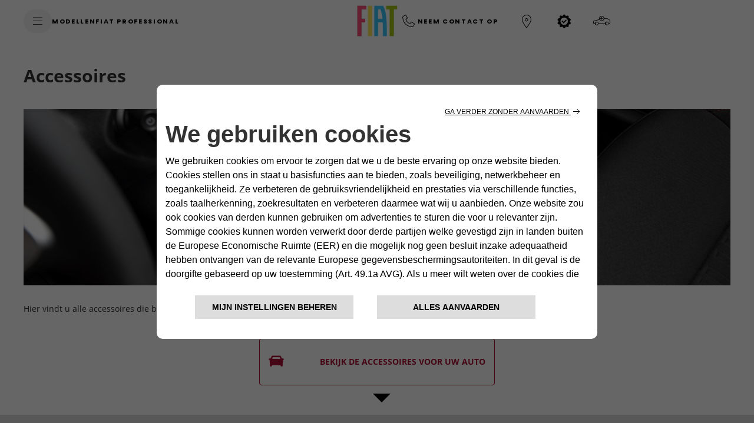

--- FILE ---
content_type: text/html;charset=utf-8
request_url: https://www.fiat.nl/mopar/accessoires.500-bev-hatchback.vloermatten-rubber-3
body_size: 96839
content:


<!DOCTYPE html>
<html lang="nl">
    <head>
<meta charset="utf-8" content="text/html" http-equiv="content-type"/>
      
<meta http-equiv="X-UA-Compatible" content="IE=edge"/>
<meta name="viewport" content="width=device-width, initial-scale=1.0"/>
<!--meta name="theme-color" content="#ad0c33"-->
<meta name="format-detection" content="telephone=no"/>

<meta property="og:type" content="website"/>






<meta name="keywords"/>
<meta name="description" content="Breng de karakteristieke functionele stijl van uw Fiat tot een hoger niveau met de originele accessoires van Fiat.
"/>
<meta property="og:title" content="Fiat Accessoires | Powered by Mopar | Mopar FCA"/>
<meta property="og:description" content="Breng de karakteristieke functionele stijl van uw Fiat tot een hoger niveau met de originele accessoires van Fiat.
"/>

 

  





<meta name="twitter:title" content="Fiat Accessoires | Powered by Mopar | Mopar FCA"/>
<meta name="twitter:description" content="Breng de karakteristieke functionele stijl van uw Fiat tot een hoger niveau met de originele accessoires van Fiat.
"/>  

 
<link rel="canonical" href="https://www.fiat.nl/mopar/accessoires"/> 


<link rel="alternate" href="https://www.fiat.be/nl/mopar/accessoires" hreflang="nl-be"/>

<link rel="alternate" href="https://www.fiat.nl/mopar/accessoires" hreflang="nl-nl"/>


<meta property="og:url" content="https://www.fiat.nl/mopar/accessoires"/>
<title>Fiat Accessoires | Powered by Mopar | Mopar FCA</title>


    





    
    
<link rel="stylesheet" href="/etc.clientlibs/moc/clientlibs/fiatclientlibs.min.afce502dd532676bde5c373ad18352b8.css" type="text/css">










<link rel="stylesheet" href="https://maxcdn.bootstrapcdn.com/font-awesome/4.7.0/css/font-awesome.min.css"/>
<style>
    .gdpr-cookie-recall-link {
        display: none !important;
    }
</style>
<link rel="stylesheet" type="text/css" href="https://cookielaw.emea.fcagroup.com/CookieLawProduct/resources/generatecss?key=3470"/></link>





    
<script src="/etc.clientlibs/moc/clientlibs/head.min.js"></script>



<script>
    $.curCSS = function (element, attrib, val) {
        $(element).css(attrib, val);
    };
</script>

<script type="text/javascript" src="https://cookielaw.emea.fcagroup.com/CookieLawProduct/resources/generatejs?key=3470"></script>

<!-- captcha -->
<script src="https://www.google.com/recaptcha/api.js?" async defer></script>






<!-- /* Added the google api key configuration */ -->

	
	


	

<script src="https://maps.googleapis.com/maps/api/js?key=AIzaSyDNEeZl1TAhTWjJ67ttZRHV621M4iLRZzY&libraries=places&language=nl" type="text/javascript"></script>

<script>var cartool_models = {
        "models":[

        
        

{
  "logisticCode": "313",
  "projectCode": "F1H",
  "commercialCode": "313",
  "description": "Grande Panda",
  "saleDescription": "Grande Panda",
  "accessoriesModelName": "Grande Panda",
  "afterSaleDescription": "",
  "start": 2025,
  "end": null,
  "dataAdobe": "panda",
  "sset_code": "",
  "gsaAccessoriesURL":"grande-panda",
  "extension": {
  	"heroModelId": "PANDA-25",
  	
	"startYear": "2025",
	
	
    "image": "/content/dam/moc/fiat/car_tool/desktop/v2/grandepanda.png",
    "uconnectsupported": false,
    "uconnectvideo": "",
    "serviceConnected": "",
    "yourCarAccessoriesImage": "",
    "yourCarPartsTipsImage": "",
    "partsAndTipsImage": "",
    "classic-line":{
        "brake-pads":false,
        "brake-discs":false,
        "air-cleaners":false,
        "air-filters":false,
        "passenger-compartments-filters":false,
        "diesel-filters":false,
        "timing":false
    },
    "newVehicleButton": {
		"enable": false,
		"label": "",
		"vehicleAge": 1
	},
	"oldVehicleButton": {
		"enable": false,
		"label": "",
		"vehicleAge": 1,
		"year": 0
	},
    "yourCarPremium":{
        "data_minwidth1280px" : "",
        "data_minwidth1024px" : "",
        "data_minwidth768px" : "",
        "data_minwidth0px" : ""
    },
    "yourCarPremiumJeep": {
        "data_minwidth1280px": "",
        "data_minwidth1024px": "",
        "data_minwidth768px": "",
        "data_minwidth0px": ""
    },
    "assistancePremium":{
        "data_minwidth1280px" : "",
        "data_minwidth1024px" : "",
        "data_minwidth768px" : "",
        "data_minwidth0px" : ""
    },
    "assistancePremiumJeep": {
        "data_minwidth1280px": "",
        "data_minwidth1024px": "",
        "data_minwidth768px": "",
        "data_minwidth0px": ""
    },
    "passionPremium":{
        "data_minwidth1280px" : "",
        "data_minwidth1024px" : "",
        "data_minwidth768px" : "",
        "data_minwidth0px" : "",
        "accessory":{
            "data_minwidth768px" : "",
            "data_minwidth0px" : "",
            "title": "",
            "subtitle": ""
        },
        "merchandising":{
            "data_minwidth768px" : "",
            "data_minwidth0px" : "",
            "title": "",
            "subtitle": ""
        }
    },
    "passionPremiumJeep": {
            "data_minwidth1280px": "",
            "data_minwidth1024px": "",
            "data_minwidth768px": "",
            "data_minwidth0px": "",
            "box1": {
               "data_minwidth768px": "",
               "data_minwidth0px": "",
               "title": "",
               "subtitle": "",
               "category":""
            },
            "box2": {
               "data_minwidth768px": "",
               "data_minwidth0px": "",
               "title": "",
               "subtitle": "",
               "category":""
            },
            "box3": {
               "data_minwidth768px": "",
               "data_minwidth0px": "",
               "title": "",
               "subtitle": "",
               "category":""
            },
            "box4": {
               "data_minwidth768px": "",
               "data_minwidth0px": "",
               "title": "",
               "subtitle": "",
               "category":""
            }
    },
    "businessPremium":{
        "data_minwidth1280px" : "",
        "data_minwidth1024px" : "",
        "data_minwidth768px" : "",
        "data_minwidth0px" : ""
    },
    "businessPremiumJeep": {
        "data_minwidth1280px": "",
        "data_minwidth1024px": "",
        "data_minwidth768px": "",
        "data_minwidth0px": ""
    }
    
    ,"accessoriesMerchSliderImages":[
    	
    ],
    "brandWorldImage":{
	    "title":"",
	    "subtitle":"",
	    "xs":"",
	    "sm":"",
	    "md":"",
	    "lg":""
	}
  }
}
        ,
    

        
        

{
  "logisticCode": "354",
  "projectCode": "3541",
  "commercialCode": "354",
  "description": "Topolino",
  "saleDescription": "Topolino",
  "accessoriesModelName": "Topolino",
  "afterSaleDescription": "",
  "start": 2023,
  "end": null,
  "dataAdobe": "",
  "sset_code": "",
  "gsaAccessoriesURL":"",
  "extension": {
  	"heroModelId": "TOPOLINO-REG",
  	
	"startYear": "2023",
	
	
    "image": "/content/dam/moc/fiat/car_tool/desktop/v2/fiat_topolino.png",
    "uconnectsupported": false,
    "uconnectvideo": "",
    "serviceConnected": "",
    "yourCarAccessoriesImage": "",
    "yourCarPartsTipsImage": "",
    "partsAndTipsImage": "",
    "classic-line":{
        "brake-pads":false,
        "brake-discs":false,
        "air-cleaners":false,
        "air-filters":false,
        "passenger-compartments-filters":false,
        "diesel-filters":false,
        "timing":false
    },
    "newVehicleButton": {
		"enable": false,
		"label": "",
		"vehicleAge": 1
	},
	"oldVehicleButton": {
		"enable": false,
		"label": "",
		"vehicleAge": 1,
		"year": 0
	},
    "yourCarPremium":{
        "data_minwidth1280px" : "",
        "data_minwidth1024px" : "",
        "data_minwidth768px" : "",
        "data_minwidth0px" : ""
    },
    "yourCarPremiumJeep": {
        "data_minwidth1280px": "",
        "data_minwidth1024px": "",
        "data_minwidth768px": "",
        "data_minwidth0px": ""
    },
    "assistancePremium":{
        "data_minwidth1280px" : "",
        "data_minwidth1024px" : "",
        "data_minwidth768px" : "",
        "data_minwidth0px" : ""
    },
    "assistancePremiumJeep": {
        "data_minwidth1280px": "",
        "data_minwidth1024px": "",
        "data_minwidth768px": "",
        "data_minwidth0px": ""
    },
    "passionPremium":{
        "data_minwidth1280px" : "",
        "data_minwidth1024px" : "",
        "data_minwidth768px" : "",
        "data_minwidth0px" : "",
        "accessory":{
            "data_minwidth768px" : "",
            "data_minwidth0px" : "",
            "title": "",
            "subtitle": ""
        },
        "merchandising":{
            "data_minwidth768px" : "",
            "data_minwidth0px" : "",
            "title": "",
            "subtitle": ""
        }
    },
    "passionPremiumJeep": {
            "data_minwidth1280px": "",
            "data_minwidth1024px": "",
            "data_minwidth768px": "",
            "data_minwidth0px": "",
            "box1": {
               "data_minwidth768px": "",
               "data_minwidth0px": "",
               "title": "",
               "subtitle": "",
               "category":""
            },
            "box2": {
               "data_minwidth768px": "",
               "data_minwidth0px": "",
               "title": "",
               "subtitle": "",
               "category":""
            },
            "box3": {
               "data_minwidth768px": "",
               "data_minwidth0px": "",
               "title": "",
               "subtitle": "",
               "category":""
            },
            "box4": {
               "data_minwidth768px": "",
               "data_minwidth0px": "",
               "title": "",
               "subtitle": "",
               "category":""
            }
    },
    "businessPremium":{
        "data_minwidth1280px" : "",
        "data_minwidth1024px" : "",
        "data_minwidth768px" : "",
        "data_minwidth0px" : ""
    },
    "businessPremiumJeep": {
        "data_minwidth1280px": "",
        "data_minwidth1024px": "",
        "data_minwidth768px": "",
        "data_minwidth0px": ""
    }
    
    ,"accessoriesMerchSliderImages":[
    	
    ],
    "brandWorldImage":{
	    "title":"",
	    "subtitle":"",
	    "xs":"",
	    "sm":"",
	    "md":"",
	    "lg":""
	}
  }
}
        ,
    

        
        

{
  "logisticCode": "365",
  "projectCode": "3651",
  "commercialCode": "365",
  "description": "600",
  "saleDescription": "600",
  "accessoriesModelName": "600",
  "afterSaleDescription": "",
  "start": 2023,
  "end": null,
  "dataAdobe": "600",
  "sset_code": "",
  "gsaAccessoriesURL":"600",
  "extension": {
  	"heroModelId": "600",
  	
	"startYear": "2023",
	
	
    "image": "/content/dam/moc/fiat/car_tool/desktop/v2/fiat_6001.png",
    "uconnectsupported": false,
    "uconnectvideo": "",
    "serviceConnected": "",
    "yourCarAccessoriesImage": "",
    "yourCarPartsTipsImage": "",
    "partsAndTipsImage": "",
    "classic-line":{
        "brake-pads":false,
        "brake-discs":false,
        "air-cleaners":false,
        "air-filters":false,
        "passenger-compartments-filters":false,
        "diesel-filters":false,
        "timing":false
    },
    "newVehicleButton": {
		"enable": false,
		"label": "",
		"vehicleAge": 1
	},
	"oldVehicleButton": {
		"enable": false,
		"label": "",
		"vehicleAge": 1,
		"year": 0
	},
    "yourCarPremium":{
        "data_minwidth1280px" : "",
        "data_minwidth1024px" : "",
        "data_minwidth768px" : "",
        "data_minwidth0px" : ""
    },
    "yourCarPremiumJeep": {
        "data_minwidth1280px": "",
        "data_minwidth1024px": "",
        "data_minwidth768px": "",
        "data_minwidth0px": ""
    },
    "assistancePremium":{
        "data_minwidth1280px" : "",
        "data_minwidth1024px" : "",
        "data_minwidth768px" : "",
        "data_minwidth0px" : ""
    },
    "assistancePremiumJeep": {
        "data_minwidth1280px": "",
        "data_minwidth1024px": "",
        "data_minwidth768px": "",
        "data_minwidth0px": ""
    },
    "passionPremium":{
        "data_minwidth1280px" : "",
        "data_minwidth1024px" : "",
        "data_minwidth768px" : "",
        "data_minwidth0px" : "",
        "accessory":{
            "data_minwidth768px" : "",
            "data_minwidth0px" : "",
            "title": "",
            "subtitle": ""
        },
        "merchandising":{
            "data_minwidth768px" : "",
            "data_minwidth0px" : "",
            "title": "",
            "subtitle": ""
        }
    },
    "passionPremiumJeep": {
            "data_minwidth1280px": "",
            "data_minwidth1024px": "",
            "data_minwidth768px": "",
            "data_minwidth0px": "",
            "box1": {
               "data_minwidth768px": "",
               "data_minwidth0px": "",
               "title": "",
               "subtitle": "",
               "category":""
            },
            "box2": {
               "data_minwidth768px": "",
               "data_minwidth0px": "",
               "title": "",
               "subtitle": "",
               "category":""
            },
            "box3": {
               "data_minwidth768px": "",
               "data_minwidth0px": "",
               "title": "",
               "subtitle": "",
               "category":""
            },
            "box4": {
               "data_minwidth768px": "",
               "data_minwidth0px": "",
               "title": "",
               "subtitle": "",
               "category":""
            }
    },
    "businessPremium":{
        "data_minwidth1280px" : "",
        "data_minwidth1024px" : "",
        "data_minwidth768px" : "",
        "data_minwidth0px" : ""
    },
    "businessPremiumJeep": {
        "data_minwidth1280px": "",
        "data_minwidth1024px": "",
        "data_minwidth768px": "",
        "data_minwidth0px": ""
    }
    
    ,"accessoriesMerchSliderImages":[
    	
    ],
    "brandWorldImage":{
	    "title":"",
	    "subtitle":"",
	    "xs":"",
	    "sm":"",
	    "md":"",
	    "lg":""
	}
  }
}
        ,
    

        
        

{
  "logisticCode": "348",
  "projectCode": "348",
  "commercialCode": "348",
  "description": "124 Spider",
  "saleDescription": "124 Spider",
  "accessoriesModelName": "124 Spider",
  "afterSaleDescription": "124 Spider (2016-....)",
  "start": 2015,
  "end": null,
  "dataAdobe": "124-spider",
  "sset_code": "",
  "gsaAccessoriesURL":"124-spider",
  "extension": {
  	"heroModelId": "NL-124-SP",
  	
	"startYear": "2015",
	
	
    "image": "/content/dam/moc/fiat/car_tool/desktop/124_spider.png",
    "uconnectsupported": false,
    "uconnectvideo": "",
    "serviceConnected": "",
    "yourCarAccessoriesImage": "/content/dam/moc/fiat/home-page/your_car/accessori-per-modello/Accessori_124_spider.png",
    "yourCarPartsTipsImage": "",
    "partsAndTipsImage": "",
    "classic-line":{
        "brake-pads":false,
        "brake-discs":false,
        "air-cleaners":false,
        "air-filters":false,
        "passenger-compartments-filters":false,
        "diesel-filters":false,
        "timing":false
    },
    "newVehicleButton": {
		"enable": false,
		"label": "",
		"vehicleAge": 1
	},
	"oldVehicleButton": {
		"enable": false,
		"label": "",
		"vehicleAge": 1,
		"year": 0
	},
    "yourCarPremium":{
        "data_minwidth1280px" : "",
        "data_minwidth1024px" : "",
        "data_minwidth768px" : "",
        "data_minwidth0px" : ""
    },
    "yourCarPremiumJeep": {
        "data_minwidth1280px": "",
        "data_minwidth1024px": "",
        "data_minwidth768px": "",
        "data_minwidth0px": ""
    },
    "assistancePremium":{
        "data_minwidth1280px" : "",
        "data_minwidth1024px" : "",
        "data_minwidth768px" : "",
        "data_minwidth0px" : ""
    },
    "assistancePremiumJeep": {
        "data_minwidth1280px": "",
        "data_minwidth1024px": "",
        "data_minwidth768px": "",
        "data_minwidth0px": ""
    },
    "passionPremium":{
        "data_minwidth1280px" : "",
        "data_minwidth1024px" : "",
        "data_minwidth768px" : "",
        "data_minwidth0px" : "",
        "accessory":{
            "data_minwidth768px" : "",
            "data_minwidth0px" : "",
            "title": "",
            "subtitle": ""
        },
        "merchandising":{
            "data_minwidth768px" : "",
            "data_minwidth0px" : "",
            "title": "",
            "subtitle": ""
        }
    },
    "passionPremiumJeep": {
            "data_minwidth1280px": "",
            "data_minwidth1024px": "",
            "data_minwidth768px": "",
            "data_minwidth0px": "",
            "box1": {
               "data_minwidth768px": "",
               "data_minwidth0px": "",
               "title": "",
               "subtitle": "",
               "category":""
            },
            "box2": {
               "data_minwidth768px": "",
               "data_minwidth0px": "",
               "title": "",
               "subtitle": "",
               "category":""
            },
            "box3": {
               "data_minwidth768px": "",
               "data_minwidth0px": "",
               "title": "",
               "subtitle": "",
               "category":""
            },
            "box4": {
               "data_minwidth768px": "",
               "data_minwidth0px": "",
               "title": "",
               "subtitle": "",
               "category":""
            }
    },
    "businessPremium":{
        "data_minwidth1280px" : "",
        "data_minwidth1024px" : "",
        "data_minwidth768px" : "",
        "data_minwidth0px" : ""
    },
    "businessPremiumJeep": {
        "data_minwidth1280px": "",
        "data_minwidth1024px": "",
        "data_minwidth768px": "",
        "data_minwidth0px": ""
    }
    
    ,"accessoriesCatalog": "http:\/\/mopar\u002Doriginal\u002Daccessories.satiztpm.it\/124_spider\/nl"
    
    ,"accessoriesMerchSliderImages":[
    	
    ],
    "brandWorldImage":{
	    "title":"",
	    "subtitle":"",
	    "xs":"",
	    "sm":"",
	    "md":"",
	    "lg":""
	}
  }
}
        ,
    

        
        

{
  "logisticCode": "150",
  "projectCode": "150",
  "commercialCode": "150",
  "description": "500",
  "saleDescription": "500",
  "accessoriesModelName": "500",
  "afterSaleDescription": "500 (2007-....)",
  "start": 2015,
  "end": null,
  "dataAdobe": "500",
  "sset_code": "",
  "gsaAccessoriesURL":"500",
  "extension": {
  	"heroModelId": "NL-500-S4",
  	
	"startYear": "2015",
	
	
    "image": "/content/dam/moc/fiat/car_tool/desktop/update-2023/fiat_500.png",
    "uconnectsupported": true,
    "uconnectvideo": "yFI5UevcS34",
    "serviceConnected": "",
    "yourCarAccessoriesImage": "/content/dam/moc/fiat/home-page/your_car/accessori-per-modello/Accessori_NO_CarTool.png",
    "yourCarPartsTipsImage": "",
    "partsAndTipsImage": "",
    "classic-line":{
        "brake-pads":true,
        "brake-discs":true,
        "air-cleaners":true,
        "air-filters":true,
        "passenger-compartments-filters":false,
        "diesel-filters":false,
        "timing":true
    },
    "newVehicleButton": {
		"enable": false,
		"label": "",
		"vehicleAge": 1
	},
	"oldVehicleButton": {
		"enable": false,
		"label": "",
		"vehicleAge": 1,
		"year": 0
	},
    "yourCarPremium":{
        "data_minwidth1280px" : "",
        "data_minwidth1024px" : "",
        "data_minwidth768px" : "",
        "data_minwidth0px" : ""
    },
    "yourCarPremiumJeep": {
        "data_minwidth1280px": "",
        "data_minwidth1024px": "",
        "data_minwidth768px": "",
        "data_minwidth0px": ""
    },
    "assistancePremium":{
        "data_minwidth1280px" : "",
        "data_minwidth1024px" : "",
        "data_minwidth768px" : "",
        "data_minwidth0px" : ""
    },
    "assistancePremiumJeep": {
        "data_minwidth1280px": "",
        "data_minwidth1024px": "",
        "data_minwidth768px": "",
        "data_minwidth0px": ""
    },
    "passionPremium":{
        "data_minwidth1280px" : "",
        "data_minwidth1024px" : "",
        "data_minwidth768px" : "",
        "data_minwidth0px" : "",
        "accessory":{
            "data_minwidth768px" : "",
            "data_minwidth0px" : "",
            "title": "",
            "subtitle": ""
        },
        "merchandising":{
            "data_minwidth768px" : "",
            "data_minwidth0px" : "",
            "title": "",
            "subtitle": ""
        }
    },
    "passionPremiumJeep": {
            "data_minwidth1280px": "",
            "data_minwidth1024px": "",
            "data_minwidth768px": "",
            "data_minwidth0px": "",
            "box1": {
               "data_minwidth768px": "",
               "data_minwidth0px": "",
               "title": "",
               "subtitle": "",
               "category":""
            },
            "box2": {
               "data_minwidth768px": "",
               "data_minwidth0px": "",
               "title": "",
               "subtitle": "",
               "category":""
            },
            "box3": {
               "data_minwidth768px": "",
               "data_minwidth0px": "",
               "title": "",
               "subtitle": "",
               "category":""
            },
            "box4": {
               "data_minwidth768px": "",
               "data_minwidth0px": "",
               "title": "",
               "subtitle": "",
               "category":""
            }
    },
    "businessPremium":{
        "data_minwidth1280px" : "",
        "data_minwidth1024px" : "",
        "data_minwidth768px" : "",
        "data_minwidth0px" : ""
    },
    "businessPremiumJeep": {
        "data_minwidth1280px": "",
        "data_minwidth1024px": "",
        "data_minwidth768px": "",
        "data_minwidth0px": ""
    }
    
    ,"accessoriesCatalog": "http:\/\/mopar\u002Doriginal\u002Daccessories.satiztpm.it\/new500\/nl\/"
    
    ,"accessoriesMerchSliderImages":[
    	
    ],
    "brandWorldImage":{
	    "title":"",
	    "subtitle":"",
	    "xs":"",
	    "sm":"",
	    "md":"",
	    "lg":""
	}
  }
}
        ,
    

        
        

{
  "logisticCode": "1504C",
  "projectCode": "150",
  "commercialCode": "150",
  "description": "500C",
  "saleDescription": "500C",
  "accessoriesModelName": "500C",
  "afterSaleDescription": "500 (2007-....)",
  "start": 2015,
  "end": null,
  "dataAdobe": "500c",
  "sset_code": "",
  "gsaAccessoriesURL":"500c",
  "extension": {
  	"heroModelId": "NL-500C-S4",
  	
	"startYear": "2015",
	
	
    "image": "/content/dam/moc/fiat/car_tool/desktop/500c.png",
    "uconnectsupported": false,
    "uconnectvideo": "",
    "serviceConnected": "",
    "yourCarAccessoriesImage": "/content/dam/moc/fiat/home-page/your_car/accessori-per-modello/Accessori_NO_CarTool.png",
    "yourCarPartsTipsImage": "",
    "partsAndTipsImage": "",
    "classic-line":{
        "brake-pads":false,
        "brake-discs":false,
        "air-cleaners":false,
        "air-filters":false,
        "passenger-compartments-filters":false,
        "diesel-filters":false,
        "timing":false
    },
    "newVehicleButton": {
		"enable": false,
		"label": "",
		"vehicleAge": 1
	},
	"oldVehicleButton": {
		"enable": false,
		"label": "",
		"vehicleAge": 1,
		"year": 0
	},
    "yourCarPremium":{
        "data_minwidth1280px" : "",
        "data_minwidth1024px" : "",
        "data_minwidth768px" : "",
        "data_minwidth0px" : ""
    },
    "yourCarPremiumJeep": {
        "data_minwidth1280px": "",
        "data_minwidth1024px": "",
        "data_minwidth768px": "",
        "data_minwidth0px": ""
    },
    "assistancePremium":{
        "data_minwidth1280px" : "",
        "data_minwidth1024px" : "",
        "data_minwidth768px" : "",
        "data_minwidth0px" : ""
    },
    "assistancePremiumJeep": {
        "data_minwidth1280px": "",
        "data_minwidth1024px": "",
        "data_minwidth768px": "",
        "data_minwidth0px": ""
    },
    "passionPremium":{
        "data_minwidth1280px" : "",
        "data_minwidth1024px" : "",
        "data_minwidth768px" : "",
        "data_minwidth0px" : "",
        "accessory":{
            "data_minwidth768px" : "",
            "data_minwidth0px" : "",
            "title": "",
            "subtitle": ""
        },
        "merchandising":{
            "data_minwidth768px" : "",
            "data_minwidth0px" : "",
            "title": "",
            "subtitle": ""
        }
    },
    "passionPremiumJeep": {
            "data_minwidth1280px": "",
            "data_minwidth1024px": "",
            "data_minwidth768px": "",
            "data_minwidth0px": "",
            "box1": {
               "data_minwidth768px": "",
               "data_minwidth0px": "",
               "title": "",
               "subtitle": "",
               "category":""
            },
            "box2": {
               "data_minwidth768px": "",
               "data_minwidth0px": "",
               "title": "",
               "subtitle": "",
               "category":""
            },
            "box3": {
               "data_minwidth768px": "",
               "data_minwidth0px": "",
               "title": "",
               "subtitle": "",
               "category":""
            },
            "box4": {
               "data_minwidth768px": "",
               "data_minwidth0px": "",
               "title": "",
               "subtitle": "",
               "category":""
            }
    },
    "businessPremium":{
        "data_minwidth1280px" : "",
        "data_minwidth1024px" : "",
        "data_minwidth768px" : "",
        "data_minwidth0px" : ""
    },
    "businessPremiumJeep": {
        "data_minwidth1280px": "",
        "data_minwidth1024px": "",
        "data_minwidth768px": "",
        "data_minwidth0px": ""
    }
    
    ,"accessoriesCatalog": "http:\/\/mopar\u002Doriginal\u002Daccessories.satiztpm.it\/new500\/nl\/"
    
    ,"accessoriesMerchSliderImages":[
    	
    ],
    "brandWorldImage":{
	    "title":"",
	    "subtitle":"",
	    "xs":"",
	    "sm":"",
	    "md":"",
	    "lg":""
	}
  }
}
        ,
    

        
        

{
  "logisticCode": "3302",
  "projectCode": "330",
  "commercialCode": "330",
  "description": "500L Regular",
  "saleDescription": "500L Regular",
  "accessoriesModelName": "500L Regular",
  "afterSaleDescription": "500L (2012-....)",
  "start": 2014,
  "end": null,
  "dataAdobe": "500l",
  "sset_code": "",
  "gsaAccessoriesURL":"500l-regular",
  "extension": {
  	"heroModelId": "NL-500L-REG",
  	
	"startYear": "2014",
	
	
    "image": "/content/dam/moc/fiat/car_tool/desktop/500l.png",
    "uconnectsupported": true,
    "uconnectvideo": "yFI5UevcS34&amp;t=70s",
    "serviceConnected": "",
    "yourCarAccessoriesImage": "/content/dam/moc/fiat/home-page/your_car/accessori-per-modello/Accessori_500L.png",
    "yourCarPartsTipsImage": "",
    "partsAndTipsImage": "",
    "classic-line":{
        "brake-pads":false,
        "brake-discs":false,
        "air-cleaners":false,
        "air-filters":false,
        "passenger-compartments-filters":false,
        "diesel-filters":false,
        "timing":false
    },
    "newVehicleButton": {
		"enable": false,
		"label": "",
		"vehicleAge": 1
	},
	"oldVehicleButton": {
		"enable": false,
		"label": "",
		"vehicleAge": 1,
		"year": 0
	},
    "yourCarPremium":{
        "data_minwidth1280px" : "",
        "data_minwidth1024px" : "",
        "data_minwidth768px" : "",
        "data_minwidth0px" : ""
    },
    "yourCarPremiumJeep": {
        "data_minwidth1280px": "",
        "data_minwidth1024px": "",
        "data_minwidth768px": "",
        "data_minwidth0px": ""
    },
    "assistancePremium":{
        "data_minwidth1280px" : "",
        "data_minwidth1024px" : "",
        "data_minwidth768px" : "",
        "data_minwidth0px" : ""
    },
    "assistancePremiumJeep": {
        "data_minwidth1280px": "",
        "data_minwidth1024px": "",
        "data_minwidth768px": "",
        "data_minwidth0px": ""
    },
    "passionPremium":{
        "data_minwidth1280px" : "",
        "data_minwidth1024px" : "",
        "data_minwidth768px" : "",
        "data_minwidth0px" : "",
        "accessory":{
            "data_minwidth768px" : "",
            "data_minwidth0px" : "",
            "title": "",
            "subtitle": ""
        },
        "merchandising":{
            "data_minwidth768px" : "",
            "data_minwidth0px" : "",
            "title": "",
            "subtitle": ""
        }
    },
    "passionPremiumJeep": {
            "data_minwidth1280px": "",
            "data_minwidth1024px": "",
            "data_minwidth768px": "",
            "data_minwidth0px": "",
            "box1": {
               "data_minwidth768px": "",
               "data_minwidth0px": "",
               "title": "",
               "subtitle": "",
               "category":""
            },
            "box2": {
               "data_minwidth768px": "",
               "data_minwidth0px": "",
               "title": "",
               "subtitle": "",
               "category":""
            },
            "box3": {
               "data_minwidth768px": "",
               "data_minwidth0px": "",
               "title": "",
               "subtitle": "",
               "category":""
            },
            "box4": {
               "data_minwidth768px": "",
               "data_minwidth0px": "",
               "title": "",
               "subtitle": "",
               "category":""
            }
    },
    "businessPremium":{
        "data_minwidth1280px" : "",
        "data_minwidth1024px" : "",
        "data_minwidth768px" : "",
        "data_minwidth0px" : ""
    },
    "businessPremiumJeep": {
        "data_minwidth1280px": "",
        "data_minwidth1024px": "",
        "data_minwidth768px": "",
        "data_minwidth0px": ""
    }
    
    ,"accessoriesCatalog": "\/content\/dam\/moc\/pdf\/NL\/500L\u002Dprijslijst\u002Dnew.pdf"
    
    ,"accessoriesMerchSliderImages":[
    	
    ],
    "brandWorldImage":{
	    "title":"",
	    "subtitle":"",
	    "xs":"",
	    "sm":"",
	    "md":"",
	    "lg":""
	}
  }
}
        ,
    

        
        

{
  "logisticCode": "330T5",
  "projectCode": "330",
  "commercialCode": "330",
  "description": "500L Cross",
  "saleDescription": "500L Cross",
  "accessoriesModelName": "500L Cross",
  "afterSaleDescription": "500L (2012-....)",
  "start": 2017,
  "end": null,
  "dataAdobe": "500l-cross",
  "sset_code": "",
  "gsaAccessoriesURL":"500l-cross",
  "extension": {
  	"heroModelId": "NL-500L-CROSS",
  	
	"startYear": "2017",
	
	
    "image": "/content/dam/moc/fiat/car_tool/desktop/500l_trekking.png",
    "uconnectsupported": false,
    "uconnectvideo": "",
    "serviceConnected": "",
    "yourCarAccessoriesImage": "/content/dam/moc/fiat/home-page/your_car/accessori-per-modello/Accessori_500L trekking.png",
    "yourCarPartsTipsImage": "",
    "partsAndTipsImage": "",
    "classic-line":{
        "brake-pads":false,
        "brake-discs":false,
        "air-cleaners":false,
        "air-filters":false,
        "passenger-compartments-filters":false,
        "diesel-filters":false,
        "timing":false
    },
    "newVehicleButton": {
		"enable": false,
		"label": "",
		"vehicleAge": 1
	},
	"oldVehicleButton": {
		"enable": false,
		"label": "",
		"vehicleAge": 1,
		"year": 0
	},
    "yourCarPremium":{
        "data_minwidth1280px" : "",
        "data_minwidth1024px" : "",
        "data_minwidth768px" : "",
        "data_minwidth0px" : ""
    },
    "yourCarPremiumJeep": {
        "data_minwidth1280px": "",
        "data_minwidth1024px": "",
        "data_minwidth768px": "",
        "data_minwidth0px": ""
    },
    "assistancePremium":{
        "data_minwidth1280px" : "",
        "data_minwidth1024px" : "",
        "data_minwidth768px" : "",
        "data_minwidth0px" : ""
    },
    "assistancePremiumJeep": {
        "data_minwidth1280px": "",
        "data_minwidth1024px": "",
        "data_minwidth768px": "",
        "data_minwidth0px": ""
    },
    "passionPremium":{
        "data_minwidth1280px" : "",
        "data_minwidth1024px" : "",
        "data_minwidth768px" : "",
        "data_minwidth0px" : "",
        "accessory":{
            "data_minwidth768px" : "",
            "data_minwidth0px" : "",
            "title": "",
            "subtitle": ""
        },
        "merchandising":{
            "data_minwidth768px" : "",
            "data_minwidth0px" : "",
            "title": "",
            "subtitle": ""
        }
    },
    "passionPremiumJeep": {
            "data_minwidth1280px": "",
            "data_minwidth1024px": "",
            "data_minwidth768px": "",
            "data_minwidth0px": "",
            "box1": {
               "data_minwidth768px": "",
               "data_minwidth0px": "",
               "title": "",
               "subtitle": "",
               "category":""
            },
            "box2": {
               "data_minwidth768px": "",
               "data_minwidth0px": "",
               "title": "",
               "subtitle": "",
               "category":""
            },
            "box3": {
               "data_minwidth768px": "",
               "data_minwidth0px": "",
               "title": "",
               "subtitle": "",
               "category":""
            },
            "box4": {
               "data_minwidth768px": "",
               "data_minwidth0px": "",
               "title": "",
               "subtitle": "",
               "category":""
            }
    },
    "businessPremium":{
        "data_minwidth1280px" : "",
        "data_minwidth1024px" : "",
        "data_minwidth768px" : "",
        "data_minwidth0px" : ""
    },
    "businessPremiumJeep": {
        "data_minwidth1280px": "",
        "data_minwidth1024px": "",
        "data_minwidth768px": "",
        "data_minwidth0px": ""
    }
    
    ,"accessoriesCatalog": "\/content\/dam\/moc\/pdf\/NL\/500L\u002Dprijslijst\u002Dnew.pdf"
    
    ,"accessoriesMerchSliderImages":[
    	
    ],
    "brandWorldImage":{
	    "title":"",
	    "subtitle":"",
	    "xs":"",
	    "sm":"",
	    "md":"",
	    "lg":""
	}
  }
}
        ,
    

        
        

{
  "logisticCode": "3515",
  "projectCode": "351",
  "commercialCode": "351",
  "description": "500L Wagon",
  "saleDescription": "500L Wagon",
  "accessoriesModelName": "500L Wagon",
  "afterSaleDescription": "500L (2012-....)",
  "start": 2017,
  "end": null,
  "dataAdobe": "500l-wagon",
  "sset_code": "",
  "gsaAccessoriesURL":"500l-wagon",
  "extension": {
  	"heroModelId": "NL-500L-WAGON",
  	
	"startYear": "2017",
	
	
    "image": "/content/dam/moc/fiat/car_tool/desktop/500l_living.png",
    "uconnectsupported": false,
    "uconnectvideo": "",
    "serviceConnected": "",
    "yourCarAccessoriesImage": "/content/dam/moc/fiat/home-page/your_car/accessori-per-modello/Accessori_500L - Living.png",
    "yourCarPartsTipsImage": "",
    "partsAndTipsImage": "",
    "classic-line":{
        "brake-pads":false,
        "brake-discs":false,
        "air-cleaners":false,
        "air-filters":false,
        "passenger-compartments-filters":false,
        "diesel-filters":false,
        "timing":false
    },
    "newVehicleButton": {
		"enable": false,
		"label": "",
		"vehicleAge": 1
	},
	"oldVehicleButton": {
		"enable": false,
		"label": "",
		"vehicleAge": 1,
		"year": 0
	},
    "yourCarPremium":{
        "data_minwidth1280px" : "",
        "data_minwidth1024px" : "",
        "data_minwidth768px" : "",
        "data_minwidth0px" : ""
    },
    "yourCarPremiumJeep": {
        "data_minwidth1280px": "",
        "data_minwidth1024px": "",
        "data_minwidth768px": "",
        "data_minwidth0px": ""
    },
    "assistancePremium":{
        "data_minwidth1280px" : "",
        "data_minwidth1024px" : "",
        "data_minwidth768px" : "",
        "data_minwidth0px" : ""
    },
    "assistancePremiumJeep": {
        "data_minwidth1280px": "",
        "data_minwidth1024px": "",
        "data_minwidth768px": "",
        "data_minwidth0px": ""
    },
    "passionPremium":{
        "data_minwidth1280px" : "",
        "data_minwidth1024px" : "",
        "data_minwidth768px" : "",
        "data_minwidth0px" : "",
        "accessory":{
            "data_minwidth768px" : "",
            "data_minwidth0px" : "",
            "title": "",
            "subtitle": ""
        },
        "merchandising":{
            "data_minwidth768px" : "",
            "data_minwidth0px" : "",
            "title": "",
            "subtitle": ""
        }
    },
    "passionPremiumJeep": {
            "data_minwidth1280px": "",
            "data_minwidth1024px": "",
            "data_minwidth768px": "",
            "data_minwidth0px": "",
            "box1": {
               "data_minwidth768px": "",
               "data_minwidth0px": "",
               "title": "",
               "subtitle": "",
               "category":""
            },
            "box2": {
               "data_minwidth768px": "",
               "data_minwidth0px": "",
               "title": "",
               "subtitle": "",
               "category":""
            },
            "box3": {
               "data_minwidth768px": "",
               "data_minwidth0px": "",
               "title": "",
               "subtitle": "",
               "category":""
            },
            "box4": {
               "data_minwidth768px": "",
               "data_minwidth0px": "",
               "title": "",
               "subtitle": "",
               "category":""
            }
    },
    "businessPremium":{
        "data_minwidth1280px" : "",
        "data_minwidth1024px" : "",
        "data_minwidth768px" : "",
        "data_minwidth0px" : ""
    },
    "businessPremiumJeep": {
        "data_minwidth1280px": "",
        "data_minwidth1024px": "",
        "data_minwidth768px": "",
        "data_minwidth0px": ""
    }
    
    ,"accessoriesCatalog": "\/content\/dam\/moc\/pdf\/NL\/500L\u002Dprijslijst\u002Dnew.pdf"
    
    ,"accessoriesMerchSliderImages":[
    	
    ],
    "brandWorldImage":{
	    "title":"",
	    "subtitle":"",
	    "xs":"",
	    "sm":"",
	    "md":"",
	    "lg":""
	}
  }
}
        ,
    

        
        

{
  "logisticCode": "334",
  "projectCode": "334",
  "commercialCode": "334",
  "description": "500X",
  "saleDescription": "500X",
  "accessoriesModelName": "500X",
  "afterSaleDescription": "500X (2015-....)",
  "start": 2014,
  "end": null,
  "dataAdobe": "500x-city-look",
  "sset_code": "",
  "gsaAccessoriesURL":"500x",
  "extension": {
  	"heroModelId": "NL-500X",
  	
	"startYear": "2014",
	
	
    "image": "/content/dam/moc/fiat/car_tool/desktop/update-2023/fiat_500X.png",
    "uconnectsupported": false,
    "uconnectvideo": "",
    "serviceConnected": "",
    "yourCarAccessoriesImage": "/content/dam/moc/fiat/home-page/your_car/accessori-per-modello/Accessori_500X.png",
    "yourCarPartsTipsImage": "",
    "partsAndTipsImage": "",
    "classic-line":{
        "brake-pads":false,
        "brake-discs":false,
        "air-cleaners":false,
        "air-filters":false,
        "passenger-compartments-filters":false,
        "diesel-filters":false,
        "timing":false
    },
    "newVehicleButton": {
		"enable": false,
		"label": "",
		"vehicleAge": 1
	},
	"oldVehicleButton": {
		"enable": false,
		"label": "",
		"vehicleAge": 1,
		"year": 0
	},
    "yourCarPremium":{
        "data_minwidth1280px" : "",
        "data_minwidth1024px" : "",
        "data_minwidth768px" : "",
        "data_minwidth0px" : ""
    },
    "yourCarPremiumJeep": {
        "data_minwidth1280px": "",
        "data_minwidth1024px": "",
        "data_minwidth768px": "",
        "data_minwidth0px": ""
    },
    "assistancePremium":{
        "data_minwidth1280px" : "",
        "data_minwidth1024px" : "",
        "data_minwidth768px" : "",
        "data_minwidth0px" : ""
    },
    "assistancePremiumJeep": {
        "data_minwidth1280px": "",
        "data_minwidth1024px": "",
        "data_minwidth768px": "",
        "data_minwidth0px": ""
    },
    "passionPremium":{
        "data_minwidth1280px" : "",
        "data_minwidth1024px" : "",
        "data_minwidth768px" : "",
        "data_minwidth0px" : "",
        "accessory":{
            "data_minwidth768px" : "",
            "data_minwidth0px" : "",
            "title": "",
            "subtitle": ""
        },
        "merchandising":{
            "data_minwidth768px" : "",
            "data_minwidth0px" : "",
            "title": "",
            "subtitle": ""
        }
    },
    "passionPremiumJeep": {
            "data_minwidth1280px": "",
            "data_minwidth1024px": "",
            "data_minwidth768px": "",
            "data_minwidth0px": "",
            "box1": {
               "data_minwidth768px": "",
               "data_minwidth0px": "",
               "title": "",
               "subtitle": "",
               "category":""
            },
            "box2": {
               "data_minwidth768px": "",
               "data_minwidth0px": "",
               "title": "",
               "subtitle": "",
               "category":""
            },
            "box3": {
               "data_minwidth768px": "",
               "data_minwidth0px": "",
               "title": "",
               "subtitle": "",
               "category":""
            },
            "box4": {
               "data_minwidth768px": "",
               "data_minwidth0px": "",
               "title": "",
               "subtitle": "",
               "category":""
            }
    },
    "businessPremium":{
        "data_minwidth1280px" : "",
        "data_minwidth1024px" : "",
        "data_minwidth768px" : "",
        "data_minwidth0px" : ""
    },
    "businessPremiumJeep": {
        "data_minwidth1280px": "",
        "data_minwidth1024px": "",
        "data_minwidth768px": "",
        "data_minwidth0px": ""
    }
    
    ,"accessoriesCatalog": "http:\/\/mopar\u002Dauthentic\u002Daccessories.satiztpm.it\/Fiat500X\/nl\/"
    
    ,"accessoriesMerchSliderImages":[
    	
    ],
    "brandWorldImage":{
	    "title":"",
	    "subtitle":"",
	    "xs":"",
	    "sm":"",
	    "md":"",
	    "lg":""
	}
  }
}
        ,
    

        
        

{
  "logisticCode": "334",
  "projectCode": "334",
  "commercialCode": "334",
  "description": "500X Cross",
  "saleDescription": "500X Cross",
  "accessoriesModelName": "500X Cross",
  "afterSaleDescription": "500X (2015-....)",
  "start": 2014,
  "end": null,
  "dataAdobe": "500x-off-road",
  "sset_code": "",
  "gsaAccessoriesURL":"500x-cross",
  "extension": {
  	"heroModelId": "NL-500X-Cross",
  	
	"startYear": "2014",
	
	
    "image": "/content/dam/moc/fiat/car_tool/desktop/500X_OffRoad.png",
    "uconnectsupported": false,
    "uconnectvideo": "",
    "serviceConnected": "",
    "yourCarAccessoriesImage": "/content/dam/moc/fiat/home-page/your_car/accessori-per-modello/Accessori_500X.png",
    "yourCarPartsTipsImage": "",
    "partsAndTipsImage": "",
    "classic-line":{
        "brake-pads":false,
        "brake-discs":false,
        "air-cleaners":false,
        "air-filters":false,
        "passenger-compartments-filters":false,
        "diesel-filters":false,
        "timing":false
    },
    "newVehicleButton": {
		"enable": false,
		"label": "",
		"vehicleAge": 1
	},
	"oldVehicleButton": {
		"enable": false,
		"label": "",
		"vehicleAge": 1,
		"year": 0
	},
    "yourCarPremium":{
        "data_minwidth1280px" : "",
        "data_minwidth1024px" : "",
        "data_minwidth768px" : "",
        "data_minwidth0px" : ""
    },
    "yourCarPremiumJeep": {
        "data_minwidth1280px": "",
        "data_minwidth1024px": "",
        "data_minwidth768px": "",
        "data_minwidth0px": ""
    },
    "assistancePremium":{
        "data_minwidth1280px" : "",
        "data_minwidth1024px" : "",
        "data_minwidth768px" : "",
        "data_minwidth0px" : ""
    },
    "assistancePremiumJeep": {
        "data_minwidth1280px": "",
        "data_minwidth1024px": "",
        "data_minwidth768px": "",
        "data_minwidth0px": ""
    },
    "passionPremium":{
        "data_minwidth1280px" : "",
        "data_minwidth1024px" : "",
        "data_minwidth768px" : "",
        "data_minwidth0px" : "",
        "accessory":{
            "data_minwidth768px" : "",
            "data_minwidth0px" : "",
            "title": "",
            "subtitle": ""
        },
        "merchandising":{
            "data_minwidth768px" : "",
            "data_minwidth0px" : "",
            "title": "",
            "subtitle": ""
        }
    },
    "passionPremiumJeep": {
            "data_minwidth1280px": "",
            "data_minwidth1024px": "",
            "data_minwidth768px": "",
            "data_minwidth0px": "",
            "box1": {
               "data_minwidth768px": "",
               "data_minwidth0px": "",
               "title": "",
               "subtitle": "",
               "category":""
            },
            "box2": {
               "data_minwidth768px": "",
               "data_minwidth0px": "",
               "title": "",
               "subtitle": "",
               "category":""
            },
            "box3": {
               "data_minwidth768px": "",
               "data_minwidth0px": "",
               "title": "",
               "subtitle": "",
               "category":""
            },
            "box4": {
               "data_minwidth768px": "",
               "data_minwidth0px": "",
               "title": "",
               "subtitle": "",
               "category":""
            }
    },
    "businessPremium":{
        "data_minwidth1280px" : "",
        "data_minwidth1024px" : "",
        "data_minwidth768px" : "",
        "data_minwidth0px" : ""
    },
    "businessPremiumJeep": {
        "data_minwidth1280px": "",
        "data_minwidth1024px": "",
        "data_minwidth768px": "",
        "data_minwidth0px": ""
    }
    
    ,"accessoriesCatalog": "http:\/\/mopar\u002Dauthentic\u002Daccessories.satiztpm.it\/Fiat500X\/nl\/"
    
    ,"accessoriesMerchSliderImages":[
    	
    ],
    "brandWorldImage":{
	    "title":"",
	    "subtitle":"",
	    "xs":"",
	    "sm":"",
	    "md":"",
	    "lg":""
	}
  }
}
        ,
    

        
        

{
  "logisticCode": "169",
  "projectCode": "169",
  "commercialCode": "169",
  "description": "Panda Regular",
  "saleDescription": "Panda Regular",
  "accessoriesModelName": "Panda Regular",
  "afterSaleDescription": "Panda (2012-....)",
  "start": 2004,
  "end": null,
  "dataAdobe": "panda",
  "sset_code": "",
  "gsaAccessoriesURL":"panda-regular",
  "extension": {
  	"heroModelId": "NL-PANDA",
  	
	"startYear": "2004",
	
	
    "image": "/content/dam/moc/fiat/car_tool/desktop/panda.png",
    "uconnectsupported": true,
    "uconnectvideo": "UtU1OTpbrsA",
    "serviceConnected": "",
    "yourCarAccessoriesImage": "/content/dam/moc/fiat/home-page/your_car/accessori-per-modello/Accessori_Panda_all.png",
    "yourCarPartsTipsImage": "",
    "partsAndTipsImage": "",
    "classic-line":{
        "brake-pads":true,
        "brake-discs":true,
        "air-cleaners":true,
        "air-filters":true,
        "passenger-compartments-filters":true,
        "diesel-filters":true,
        "timing":true
    },
    "newVehicleButton": {
		"enable": false,
		"label": "",
		"vehicleAge": 1
	},
	"oldVehicleButton": {
		"enable": false,
		"label": "",
		"vehicleAge": 1,
		"year": 0
	},
    "yourCarPremium":{
        "data_minwidth1280px" : "",
        "data_minwidth1024px" : "",
        "data_minwidth768px" : "",
        "data_minwidth0px" : ""
    },
    "yourCarPremiumJeep": {
        "data_minwidth1280px": "",
        "data_minwidth1024px": "",
        "data_minwidth768px": "",
        "data_minwidth0px": ""
    },
    "assistancePremium":{
        "data_minwidth1280px" : "",
        "data_minwidth1024px" : "",
        "data_minwidth768px" : "",
        "data_minwidth0px" : ""
    },
    "assistancePremiumJeep": {
        "data_minwidth1280px": "",
        "data_minwidth1024px": "",
        "data_minwidth768px": "",
        "data_minwidth0px": ""
    },
    "passionPremium":{
        "data_minwidth1280px" : "",
        "data_minwidth1024px" : "",
        "data_minwidth768px" : "",
        "data_minwidth0px" : "",
        "accessory":{
            "data_minwidth768px" : "",
            "data_minwidth0px" : "",
            "title": "",
            "subtitle": ""
        },
        "merchandising":{
            "data_minwidth768px" : "",
            "data_minwidth0px" : "",
            "title": "",
            "subtitle": ""
        }
    },
    "passionPremiumJeep": {
            "data_minwidth1280px": "",
            "data_minwidth1024px": "",
            "data_minwidth768px": "",
            "data_minwidth0px": "",
            "box1": {
               "data_minwidth768px": "",
               "data_minwidth0px": "",
               "title": "",
               "subtitle": "",
               "category":""
            },
            "box2": {
               "data_minwidth768px": "",
               "data_minwidth0px": "",
               "title": "",
               "subtitle": "",
               "category":""
            },
            "box3": {
               "data_minwidth768px": "",
               "data_minwidth0px": "",
               "title": "",
               "subtitle": "",
               "category":""
            },
            "box4": {
               "data_minwidth768px": "",
               "data_minwidth0px": "",
               "title": "",
               "subtitle": "",
               "category":""
            }
    },
    "businessPremium":{
        "data_minwidth1280px" : "",
        "data_minwidth1024px" : "",
        "data_minwidth768px" : "",
        "data_minwidth0px" : ""
    },
    "businessPremiumJeep": {
        "data_minwidth1280px": "",
        "data_minwidth1024px": "",
        "data_minwidth768px": "",
        "data_minwidth0px": ""
    }
    
    ,"accessoriesCatalog": "\/content\/dam\/moc\/pdf\/NL\/Panda\u002Dprijslijst\u002Dnew.pdf"
    
    ,"accessoriesMerchSliderImages":[
    	
    ],
    "brandWorldImage":{
	    "title":"",
	    "subtitle":"",
	    "xs":"",
	    "sm":"",
	    "md":"",
	    "lg":""
	}
  }
}
        ,
    

        
        

{
  "logisticCode": "319",
  "projectCode": "319",
  "commercialCode": "319",
  "description": "Panda Cross",
  "saleDescription": "Panda Cross",
  "accessoriesModelName": "Panda Cross",
  "afterSaleDescription": "Panda (2012-....)",
  "start": 2015,
  "end": null,
  "dataAdobe": "panda-cross",
  "sset_code": "",
  "gsaAccessoriesURL":"panda-cross",
  "extension": {
  	"heroModelId": "NL-PANDA-CROSS",
  	
	"startYear": "2015",
	
	
    "image": "/content/dam/moc/fiat/car_tool/desktop/update-2023/fiat_pandacross.png",
    "uconnectsupported": false,
    "uconnectvideo": "",
    "serviceConnected": "",
    "yourCarAccessoriesImage": "/content/dam/moc/fiat/home-page/your_car/accessori-per-modello/Accessori_Panda_all.png",
    "yourCarPartsTipsImage": "",
    "partsAndTipsImage": "",
    "classic-line":{
        "brake-pads":false,
        "brake-discs":false,
        "air-cleaners":false,
        "air-filters":false,
        "passenger-compartments-filters":false,
        "diesel-filters":false,
        "timing":false
    },
    "newVehicleButton": {
		"enable": false,
		"label": "",
		"vehicleAge": 1
	},
	"oldVehicleButton": {
		"enable": false,
		"label": "",
		"vehicleAge": 1,
		"year": 0
	},
    "yourCarPremium":{
        "data_minwidth1280px" : "",
        "data_minwidth1024px" : "",
        "data_minwidth768px" : "",
        "data_minwidth0px" : ""
    },
    "yourCarPremiumJeep": {
        "data_minwidth1280px": "",
        "data_minwidth1024px": "",
        "data_minwidth768px": "",
        "data_minwidth0px": ""
    },
    "assistancePremium":{
        "data_minwidth1280px" : "",
        "data_minwidth1024px" : "",
        "data_minwidth768px" : "",
        "data_minwidth0px" : ""
    },
    "assistancePremiumJeep": {
        "data_minwidth1280px": "",
        "data_minwidth1024px": "",
        "data_minwidth768px": "",
        "data_minwidth0px": ""
    },
    "passionPremium":{
        "data_minwidth1280px" : "",
        "data_minwidth1024px" : "",
        "data_minwidth768px" : "",
        "data_minwidth0px" : "",
        "accessory":{
            "data_minwidth768px" : "",
            "data_minwidth0px" : "",
            "title": "",
            "subtitle": ""
        },
        "merchandising":{
            "data_minwidth768px" : "",
            "data_minwidth0px" : "",
            "title": "",
            "subtitle": ""
        }
    },
    "passionPremiumJeep": {
            "data_minwidth1280px": "",
            "data_minwidth1024px": "",
            "data_minwidth768px": "",
            "data_minwidth0px": "",
            "box1": {
               "data_minwidth768px": "",
               "data_minwidth0px": "",
               "title": "",
               "subtitle": "",
               "category":""
            },
            "box2": {
               "data_minwidth768px": "",
               "data_minwidth0px": "",
               "title": "",
               "subtitle": "",
               "category":""
            },
            "box3": {
               "data_minwidth768px": "",
               "data_minwidth0px": "",
               "title": "",
               "subtitle": "",
               "category":""
            },
            "box4": {
               "data_minwidth768px": "",
               "data_minwidth0px": "",
               "title": "",
               "subtitle": "",
               "category":""
            }
    },
    "businessPremium":{
        "data_minwidth1280px" : "",
        "data_minwidth1024px" : "",
        "data_minwidth768px" : "",
        "data_minwidth0px" : ""
    },
    "businessPremiumJeep": {
        "data_minwidth1280px": "",
        "data_minwidth1024px": "",
        "data_minwidth768px": "",
        "data_minwidth0px": ""
    }
    
    ,"accessoriesCatalog": "\/content\/dam\/moc\/pdf\/NL\/Panda\u002Dprijslijst\u002Dnew.pdf"
    
    ,"accessoriesMerchSliderImages":[
    	
    ],
    "brandWorldImage":{
	    "title":"",
	    "subtitle":"",
	    "xs":"",
	    "sm":"",
	    "md":"",
	    "lg":""
	}
  }
}
        ,
    

        
        

{
  "logisticCode": "199",
  "projectCode": "199",
  "commercialCode": "199",
  "description": "Punto 5D",
  "saleDescription": "Punto 5D",
  "accessoriesModelName": "Punto 5D",
  "afterSaleDescription": "Punto 2012 (2012-....)",
  "start": 2005,
  "end": null,
  "dataAdobe": "punto",
  "sset_code": "",
  "gsaAccessoriesURL":"punto-5d",
  "extension": {
  	"heroModelId": "NL-PUNTO-5D-MY15",
  	
	"startYear": "2005",
	
	
    "image": "/content/dam/moc/fiat/car_tool/desktop/punto.png",
    "uconnectsupported": false,
    "uconnectvideo": "",
    "serviceConnected": "",
    "yourCarAccessoriesImage": "/content/dam/moc/fiat/home-page/your_car/accessori-per-modello/Accessori_Punto.png",
    "yourCarPartsTipsImage": "",
    "partsAndTipsImage": "",
    "classic-line":{
        "brake-pads":true,
        "brake-discs":true,
        "air-cleaners":true,
        "air-filters":true,
        "passenger-compartments-filters":true,
        "diesel-filters":true,
        "timing":true
    },
    "newVehicleButton": {
		"enable": false,
		"label": "",
		"vehicleAge": 1
	},
	"oldVehicleButton": {
		"enable": false,
		"label": "",
		"vehicleAge": 1,
		"year": 0
	},
    "yourCarPremium":{
        "data_minwidth1280px" : "",
        "data_minwidth1024px" : "",
        "data_minwidth768px" : "",
        "data_minwidth0px" : ""
    },
    "yourCarPremiumJeep": {
        "data_minwidth1280px": "",
        "data_minwidth1024px": "",
        "data_minwidth768px": "",
        "data_minwidth0px": ""
    },
    "assistancePremium":{
        "data_minwidth1280px" : "",
        "data_minwidth1024px" : "",
        "data_minwidth768px" : "",
        "data_minwidth0px" : ""
    },
    "assistancePremiumJeep": {
        "data_minwidth1280px": "",
        "data_minwidth1024px": "",
        "data_minwidth768px": "",
        "data_minwidth0px": ""
    },
    "passionPremium":{
        "data_minwidth1280px" : "",
        "data_minwidth1024px" : "",
        "data_minwidth768px" : "",
        "data_minwidth0px" : "",
        "accessory":{
            "data_minwidth768px" : "",
            "data_minwidth0px" : "",
            "title": "",
            "subtitle": ""
        },
        "merchandising":{
            "data_minwidth768px" : "",
            "data_minwidth0px" : "",
            "title": "",
            "subtitle": ""
        }
    },
    "passionPremiumJeep": {
            "data_minwidth1280px": "",
            "data_minwidth1024px": "",
            "data_minwidth768px": "",
            "data_minwidth0px": "",
            "box1": {
               "data_minwidth768px": "",
               "data_minwidth0px": "",
               "title": "",
               "subtitle": "",
               "category":""
            },
            "box2": {
               "data_minwidth768px": "",
               "data_minwidth0px": "",
               "title": "",
               "subtitle": "",
               "category":""
            },
            "box3": {
               "data_minwidth768px": "",
               "data_minwidth0px": "",
               "title": "",
               "subtitle": "",
               "category":""
            },
            "box4": {
               "data_minwidth768px": "",
               "data_minwidth0px": "",
               "title": "",
               "subtitle": "",
               "category":""
            }
    },
    "businessPremium":{
        "data_minwidth1280px" : "",
        "data_minwidth1024px" : "",
        "data_minwidth768px" : "",
        "data_minwidth0px" : ""
    },
    "businessPremiumJeep": {
        "data_minwidth1280px": "",
        "data_minwidth1024px": "",
        "data_minwidth768px": "",
        "data_minwidth0px": ""
    }
    
    ,"accessoriesMerchSliderImages":[
    	
    ],
    "brandWorldImage":{
	    "title":"",
	    "subtitle":"",
	    "xs":"",
	    "sm":"",
	    "md":"",
	    "lg":""
	}
  }
}
        ,
    

        
        

{
  "logisticCode": "356",
  "projectCode": "356",
  "commercialCode": "356",
  "description": "Tipo Sedan",
  "saleDescription": "Tipo Sedan",
  "accessoriesModelName": "Tipo Sedan",
  "afterSaleDescription": "Tipo (2015-....)",
  "start": 2016,
  "end": null,
  "dataAdobe": "tipo",
  "sset_code": "",
  "gsaAccessoriesURL":"tipo-sedan",
  "extension": {
  	"heroModelId": "NL-TIPO-4-SEDAN",
  	
	"startYear": "2016",
	
	
    "image": "/content/dam/moc/fiat/car_tool/desktop/tipo_4_porte.png",
    "uconnectsupported": false,
    "uconnectvideo": "",
    "serviceConnected": "",
    "yourCarAccessoriesImage": "/content/dam/moc/fiat/home-page/your_car/accessori-per-modello/Accessori_Tipo_4P.png",
    "yourCarPartsTipsImage": "",
    "partsAndTipsImage": "",
    "classic-line":{
        "brake-pads":false,
        "brake-discs":false,
        "air-cleaners":false,
        "air-filters":false,
        "passenger-compartments-filters":false,
        "diesel-filters":false,
        "timing":false
    },
    "newVehicleButton": {
		"enable": false,
		"label": "",
		"vehicleAge": 1
	},
	"oldVehicleButton": {
		"enable": false,
		"label": "",
		"vehicleAge": 1,
		"year": 0
	},
    "yourCarPremium":{
        "data_minwidth1280px" : "",
        "data_minwidth1024px" : "",
        "data_minwidth768px" : "",
        "data_minwidth0px" : ""
    },
    "yourCarPremiumJeep": {
        "data_minwidth1280px": "",
        "data_minwidth1024px": "",
        "data_minwidth768px": "",
        "data_minwidth0px": ""
    },
    "assistancePremium":{
        "data_minwidth1280px" : "",
        "data_minwidth1024px" : "",
        "data_minwidth768px" : "",
        "data_minwidth0px" : ""
    },
    "assistancePremiumJeep": {
        "data_minwidth1280px": "",
        "data_minwidth1024px": "",
        "data_minwidth768px": "",
        "data_minwidth0px": ""
    },
    "passionPremium":{
        "data_minwidth1280px" : "",
        "data_minwidth1024px" : "",
        "data_minwidth768px" : "",
        "data_minwidth0px" : "",
        "accessory":{
            "data_minwidth768px" : "",
            "data_minwidth0px" : "",
            "title": "",
            "subtitle": ""
        },
        "merchandising":{
            "data_minwidth768px" : "",
            "data_minwidth0px" : "",
            "title": "",
            "subtitle": ""
        }
    },
    "passionPremiumJeep": {
            "data_minwidth1280px": "",
            "data_minwidth1024px": "",
            "data_minwidth768px": "",
            "data_minwidth0px": "",
            "box1": {
               "data_minwidth768px": "",
               "data_minwidth0px": "",
               "title": "",
               "subtitle": "",
               "category":""
            },
            "box2": {
               "data_minwidth768px": "",
               "data_minwidth0px": "",
               "title": "",
               "subtitle": "",
               "category":""
            },
            "box3": {
               "data_minwidth768px": "",
               "data_minwidth0px": "",
               "title": "",
               "subtitle": "",
               "category":""
            },
            "box4": {
               "data_minwidth768px": "",
               "data_minwidth0px": "",
               "title": "",
               "subtitle": "",
               "category":""
            }
    },
    "businessPremium":{
        "data_minwidth1280px" : "",
        "data_minwidth1024px" : "",
        "data_minwidth768px" : "",
        "data_minwidth0px" : ""
    },
    "businessPremiumJeep": {
        "data_minwidth1280px": "",
        "data_minwidth1024px": "",
        "data_minwidth768px": "",
        "data_minwidth0px": ""
    }
    
    ,"accessoriesCatalog": "http:\/\/mopar\u002Doriginal\u002Daccessories.satiztpm.it\/tipo\/nl"
    
    ,"accessoriesMerchSliderImages":[
    	
    ],
    "brandWorldImage":{
	    "title":"",
	    "subtitle":"",
	    "xs":"",
	    "sm":"",
	    "md":"",
	    "lg":""
	}
  }
}
        ,
    

        
        

{
  "logisticCode": "357",
  "projectCode": "357",
  "commercialCode": "357",
  "description": "Tipo Hatchback",
  "saleDescription": "Tipo Hatchback",
  "accessoriesModelName": "Tipo Hatchback",
  "afterSaleDescription": "Tipo (2015-....)",
  "start": 2016,
  "end": null,
  "dataAdobe": "tipo-hatchback",
  "sset_code": "",
  "gsaAccessoriesURL":"tipo-hatchback",
  "extension": {
  	"heroModelId": "NL-TIPO-H",
  	
	"startYear": "2016",
	
	
    "image": "/content/dam/moc/fiat/car_tool/desktop/update-2023/fiat_tipo.png",
    "uconnectsupported": false,
    "uconnectvideo": "",
    "serviceConnected": "",
    "yourCarAccessoriesImage": "/content/dam/moc/fiat/home-page/your_car/accessori-per-modello/Accessori_Tipo_5P.png",
    "yourCarPartsTipsImage": "",
    "partsAndTipsImage": "",
    "classic-line":{
        "brake-pads":false,
        "brake-discs":false,
        "air-cleaners":false,
        "air-filters":false,
        "passenger-compartments-filters":false,
        "diesel-filters":false,
        "timing":false
    },
    "newVehicleButton": {
		"enable": false,
		"label": "",
		"vehicleAge": 1
	},
	"oldVehicleButton": {
		"enable": false,
		"label": "",
		"vehicleAge": 1,
		"year": 0
	},
    "yourCarPremium":{
        "data_minwidth1280px" : "",
        "data_minwidth1024px" : "",
        "data_minwidth768px" : "",
        "data_minwidth0px" : ""
    },
    "yourCarPremiumJeep": {
        "data_minwidth1280px": "",
        "data_minwidth1024px": "",
        "data_minwidth768px": "",
        "data_minwidth0px": ""
    },
    "assistancePremium":{
        "data_minwidth1280px" : "",
        "data_minwidth1024px" : "",
        "data_minwidth768px" : "",
        "data_minwidth0px" : ""
    },
    "assistancePremiumJeep": {
        "data_minwidth1280px": "",
        "data_minwidth1024px": "",
        "data_minwidth768px": "",
        "data_minwidth0px": ""
    },
    "passionPremium":{
        "data_minwidth1280px" : "",
        "data_minwidth1024px" : "",
        "data_minwidth768px" : "",
        "data_minwidth0px" : "",
        "accessory":{
            "data_minwidth768px" : "",
            "data_minwidth0px" : "",
            "title": "",
            "subtitle": ""
        },
        "merchandising":{
            "data_minwidth768px" : "",
            "data_minwidth0px" : "",
            "title": "",
            "subtitle": ""
        }
    },
    "passionPremiumJeep": {
            "data_minwidth1280px": "",
            "data_minwidth1024px": "",
            "data_minwidth768px": "",
            "data_minwidth0px": "",
            "box1": {
               "data_minwidth768px": "",
               "data_minwidth0px": "",
               "title": "",
               "subtitle": "",
               "category":""
            },
            "box2": {
               "data_minwidth768px": "",
               "data_minwidth0px": "",
               "title": "",
               "subtitle": "",
               "category":""
            },
            "box3": {
               "data_minwidth768px": "",
               "data_minwidth0px": "",
               "title": "",
               "subtitle": "",
               "category":""
            },
            "box4": {
               "data_minwidth768px": "",
               "data_minwidth0px": "",
               "title": "",
               "subtitle": "",
               "category":""
            }
    },
    "businessPremium":{
        "data_minwidth1280px" : "",
        "data_minwidth1024px" : "",
        "data_minwidth768px" : "",
        "data_minwidth0px" : ""
    },
    "businessPremiumJeep": {
        "data_minwidth1280px": "",
        "data_minwidth1024px": "",
        "data_minwidth768px": "",
        "data_minwidth0px": ""
    }
    
    ,"accessoriesCatalog": "http:\/\/mopar\u002Doriginal\u002Daccessories.satiztpm.it\/tipo\/nl"
    
    ,"accessoriesMerchSliderImages":[
    	
    ],
    "brandWorldImage":{
	    "title":"",
	    "subtitle":"",
	    "xs":"",
	    "sm":"",
	    "md":"",
	    "lg":""
	}
  }
}
        ,
    

        
        

{
  "logisticCode": "357",
  "projectCode": "357",
  "commercialCode": "357",
  "description": "Tipo Station Wagon",
  "saleDescription": "Tipo Station Wagon",
  "accessoriesModelName": "Tipo Station Wagon",
  "afterSaleDescription": "Tipo (2015-....)",
  "start": 2019,
  "end": null,
  "dataAdobe": "tipo-station-wagon",
  "sset_code": "",
  "gsaAccessoriesURL":"tipo-station-wagon",
  "extension": {
  	"heroModelId": "NL-TIPO-SW",
  	
	"startYear": "2019",
	
	
    "image": "/content/dam/moc/fiat/car_tool/desktop/update-2023/fiat_tipoSW.png",
    "uconnectsupported": false,
    "uconnectvideo": "",
    "serviceConnected": "",
    "yourCarAccessoriesImage": "/content/dam/moc/fiat/home-page/your_car/accessori-per-modello/Accessori_Tipo_SW.png",
    "yourCarPartsTipsImage": "",
    "partsAndTipsImage": "",
    "classic-line":{
        "brake-pads":false,
        "brake-discs":false,
        "air-cleaners":false,
        "air-filters":false,
        "passenger-compartments-filters":false,
        "diesel-filters":false,
        "timing":false
    },
    "newVehicleButton": {
		"enable": false,
		"label": "",
		"vehicleAge": 1
	},
	"oldVehicleButton": {
		"enable": false,
		"label": "",
		"vehicleAge": 1,
		"year": 0
	},
    "yourCarPremium":{
        "data_minwidth1280px" : "",
        "data_minwidth1024px" : "",
        "data_minwidth768px" : "",
        "data_minwidth0px" : ""
    },
    "yourCarPremiumJeep": {
        "data_minwidth1280px": "",
        "data_minwidth1024px": "",
        "data_minwidth768px": "",
        "data_minwidth0px": ""
    },
    "assistancePremium":{
        "data_minwidth1280px" : "",
        "data_minwidth1024px" : "",
        "data_minwidth768px" : "",
        "data_minwidth0px" : ""
    },
    "assistancePremiumJeep": {
        "data_minwidth1280px": "",
        "data_minwidth1024px": "",
        "data_minwidth768px": "",
        "data_minwidth0px": ""
    },
    "passionPremium":{
        "data_minwidth1280px" : "",
        "data_minwidth1024px" : "",
        "data_minwidth768px" : "",
        "data_minwidth0px" : "",
        "accessory":{
            "data_minwidth768px" : "",
            "data_minwidth0px" : "",
            "title": "",
            "subtitle": ""
        },
        "merchandising":{
            "data_minwidth768px" : "",
            "data_minwidth0px" : "",
            "title": "",
            "subtitle": ""
        }
    },
    "passionPremiumJeep": {
            "data_minwidth1280px": "",
            "data_minwidth1024px": "",
            "data_minwidth768px": "",
            "data_minwidth0px": "",
            "box1": {
               "data_minwidth768px": "",
               "data_minwidth0px": "",
               "title": "",
               "subtitle": "",
               "category":""
            },
            "box2": {
               "data_minwidth768px": "",
               "data_minwidth0px": "",
               "title": "",
               "subtitle": "",
               "category":""
            },
            "box3": {
               "data_minwidth768px": "",
               "data_minwidth0px": "",
               "title": "",
               "subtitle": "",
               "category":""
            },
            "box4": {
               "data_minwidth768px": "",
               "data_minwidth0px": "",
               "title": "",
               "subtitle": "",
               "category":""
            }
    },
    "businessPremium":{
        "data_minwidth1280px" : "",
        "data_minwidth1024px" : "",
        "data_minwidth768px" : "",
        "data_minwidth0px" : ""
    },
    "businessPremiumJeep": {
        "data_minwidth1280px": "",
        "data_minwidth1024px": "",
        "data_minwidth768px": "",
        "data_minwidth0px": ""
    }
    
    ,"accessoriesCatalog": "http:\/\/mopar\u002Doriginal\u002Daccessories.satiztpm.it\/tipo\/nl"
    
    ,"accessoriesMerchSliderImages":[
    	
    ],
    "brandWorldImage":{
	    "title":"",
	    "subtitle":"",
	    "xs":"",
	    "sm":"",
	    "md":"",
	    "lg":""
	}
  }
}
        ,
    

        
        

{
  "logisticCode": "332",
  "projectCode": "332",
  "commercialCode": "332",
  "description": "500 BEV Hatchback",
  "saleDescription": "Nieuwe 500",
  "accessoriesModelName": "500 BEV Hatchback",
  "afterSaleDescription": "500 (2007-....)",
  "start": 2020,
  "end": null,
  "dataAdobe": "500",
  "sset_code": "",
  "gsaAccessoriesURL":"500-bev-hatchback",
  "extension": {
  	"heroModelId": "NL-500-BEVH",
  	
	"startYear": "2020",
	
	
    "image": "/content/dam/moc/fiat/car_tool/desktop/update-2023/fiat_500e.png",
    "uconnectsupported": false,
    "uconnectvideo": "",
    "serviceConnected": "",
    "yourCarAccessoriesImage": "/content/dam/moc/fiat/home-page/your_car/accessori-per-modello/Accessori_NO_CarTool.png",
    "yourCarPartsTipsImage": "",
    "partsAndTipsImage": "",
    "classic-line":{
        "brake-pads":true,
        "brake-discs":true,
        "air-cleaners":true,
        "air-filters":true,
        "passenger-compartments-filters":false,
        "diesel-filters":false,
        "timing":true
    },
    "newVehicleButton": {
		"enable": false,
		"label": "",
		"vehicleAge": 1
	},
	"oldVehicleButton": {
		"enable": false,
		"label": "",
		"vehicleAge": 1,
		"year": 0
	},
    "yourCarPremium":{
        "data_minwidth1280px" : "",
        "data_minwidth1024px" : "",
        "data_minwidth768px" : "",
        "data_minwidth0px" : ""
    },
    "yourCarPremiumJeep": {
        "data_minwidth1280px": "",
        "data_minwidth1024px": "",
        "data_minwidth768px": "",
        "data_minwidth0px": ""
    },
    "assistancePremium":{
        "data_minwidth1280px" : "",
        "data_minwidth1024px" : "",
        "data_minwidth768px" : "",
        "data_minwidth0px" : ""
    },
    "assistancePremiumJeep": {
        "data_minwidth1280px": "",
        "data_minwidth1024px": "",
        "data_minwidth768px": "",
        "data_minwidth0px": ""
    },
    "passionPremium":{
        "data_minwidth1280px" : "",
        "data_minwidth1024px" : "",
        "data_minwidth768px" : "",
        "data_minwidth0px" : "",
        "accessory":{
            "data_minwidth768px" : "",
            "data_minwidth0px" : "",
            "title": "",
            "subtitle": ""
        },
        "merchandising":{
            "data_minwidth768px" : "",
            "data_minwidth0px" : "",
            "title": "",
            "subtitle": ""
        }
    },
    "passionPremiumJeep": {
            "data_minwidth1280px": "",
            "data_minwidth1024px": "",
            "data_minwidth768px": "",
            "data_minwidth0px": "",
            "box1": {
               "data_minwidth768px": "",
               "data_minwidth0px": "",
               "title": "",
               "subtitle": "",
               "category":""
            },
            "box2": {
               "data_minwidth768px": "",
               "data_minwidth0px": "",
               "title": "",
               "subtitle": "",
               "category":""
            },
            "box3": {
               "data_minwidth768px": "",
               "data_minwidth0px": "",
               "title": "",
               "subtitle": "",
               "category":""
            },
            "box4": {
               "data_minwidth768px": "",
               "data_minwidth0px": "",
               "title": "",
               "subtitle": "",
               "category":""
            }
    },
    "businessPremium":{
        "data_minwidth1280px" : "",
        "data_minwidth1024px" : "",
        "data_minwidth768px" : "",
        "data_minwidth0px" : ""
    },
    "businessPremiumJeep": {
        "data_minwidth1280px": "",
        "data_minwidth1024px": "",
        "data_minwidth768px": "",
        "data_minwidth0px": ""
    }
    
    ,"accessoriesCatalog": "https:\/\/mopar.satiztpm.it\/new\u002D500\/3122\/4"
    
    ,"accessoriesMerchSliderImages":[
    	
    ],
    "brandWorldImage":{
	    "title":"",
	    "subtitle":"",
	    "xs":"",
	    "sm":"",
	    "md":"",
	    "lg":""
	}
  }
}
        ,
    

        
        

{
  "logisticCode": "3320C",
  "projectCode": "332",
  "commercialCode": "332",
  "description": "500 BEV Cabrio",
  "saleDescription": "Nieuwe 500 Cabrio",
  "accessoriesModelName": "500 BEV Cabrio",
  "afterSaleDescription": "500 (2007-....)",
  "start": 2020,
  "end": null,
  "dataAdobe": "500",
  "sset_code": "",
  "gsaAccessoriesURL":"500-bev-cabrio",
  "extension": {
  	"heroModelId": "NL-500-BEVC",
  	
	"startYear": "2020",
	
	
    "image": "/content/dam/moc/fiat/car_tool/desktop/500BEV-Cabrio.png",
    "uconnectsupported": false,
    "uconnectvideo": "",
    "serviceConnected": "",
    "yourCarAccessoriesImage": "/content/dam/moc/fiat/home-page/your_car/accessori-per-modello/Accessori_NO_CarTool.png",
    "yourCarPartsTipsImage": "",
    "partsAndTipsImage": "",
    "classic-line":{
        "brake-pads":true,
        "brake-discs":true,
        "air-cleaners":true,
        "air-filters":true,
        "passenger-compartments-filters":false,
        "diesel-filters":false,
        "timing":true
    },
    "newVehicleButton": {
		"enable": false,
		"label": "",
		"vehicleAge": 1
	},
	"oldVehicleButton": {
		"enable": false,
		"label": "",
		"vehicleAge": 1,
		"year": 0
	},
    "yourCarPremium":{
        "data_minwidth1280px" : "",
        "data_minwidth1024px" : "",
        "data_minwidth768px" : "",
        "data_minwidth0px" : ""
    },
    "yourCarPremiumJeep": {
        "data_minwidth1280px": "",
        "data_minwidth1024px": "",
        "data_minwidth768px": "",
        "data_minwidth0px": ""
    },
    "assistancePremium":{
        "data_minwidth1280px" : "",
        "data_minwidth1024px" : "",
        "data_minwidth768px" : "",
        "data_minwidth0px" : ""
    },
    "assistancePremiumJeep": {
        "data_minwidth1280px": "",
        "data_minwidth1024px": "",
        "data_minwidth768px": "",
        "data_minwidth0px": ""
    },
    "passionPremium":{
        "data_minwidth1280px" : "",
        "data_minwidth1024px" : "",
        "data_minwidth768px" : "",
        "data_minwidth0px" : "",
        "accessory":{
            "data_minwidth768px" : "",
            "data_minwidth0px" : "",
            "title": "",
            "subtitle": ""
        },
        "merchandising":{
            "data_minwidth768px" : "",
            "data_minwidth0px" : "",
            "title": "",
            "subtitle": ""
        }
    },
    "passionPremiumJeep": {
            "data_minwidth1280px": "",
            "data_minwidth1024px": "",
            "data_minwidth768px": "",
            "data_minwidth0px": "",
            "box1": {
               "data_minwidth768px": "",
               "data_minwidth0px": "",
               "title": "",
               "subtitle": "",
               "category":""
            },
            "box2": {
               "data_minwidth768px": "",
               "data_minwidth0px": "",
               "title": "",
               "subtitle": "",
               "category":""
            },
            "box3": {
               "data_minwidth768px": "",
               "data_minwidth0px": "",
               "title": "",
               "subtitle": "",
               "category":""
            },
            "box4": {
               "data_minwidth768px": "",
               "data_minwidth0px": "",
               "title": "",
               "subtitle": "",
               "category":""
            }
    },
    "businessPremium":{
        "data_minwidth1280px" : "",
        "data_minwidth1024px" : "",
        "data_minwidth768px" : "",
        "data_minwidth0px" : ""
    },
    "businessPremiumJeep": {
        "data_minwidth1280px": "",
        "data_minwidth1024px": "",
        "data_minwidth768px": "",
        "data_minwidth0px": ""
    }
    
    ,"accessoriesCatalog": "http:\/\/mopar\u002Dauthentic\u002Daccessories.satiztpm.it\/Fiat500E\/nl\/"
    
    ,"accessoriesMerchSliderImages":[
    	
    ],
    "brandWorldImage":{
	    "title":"",
	    "subtitle":"",
	    "xs":"",
	    "sm":"",
	    "md":"",
	    "lg":""
	}
  }
}
        ,
    

        
        

{
  "logisticCode": "3320S",
  "projectCode": "332",
  "commercialCode": "332",
  "description": "500 BEV 3+1",
  "saleDescription": "Nieuwe 500 3+1",
  "accessoriesModelName": "500 BEV 3+1",
  "afterSaleDescription": "500 (2007-....)",
  "start": 2020,
  "end": null,
  "dataAdobe": "500",
  "sset_code": "",
  "gsaAccessoriesURL":"500-bev-3-1",
  "extension": {
  	"heroModelId": "NL-500-BEV31",
  	
	"startYear": "2020",
	
	
    "image": "/content/dam/moc/fiat/car_tool/desktop/500BEV-3-1.png",
    "uconnectsupported": false,
    "uconnectvideo": "",
    "serviceConnected": "",
    "yourCarAccessoriesImage": "/content/dam/moc/fiat/home-page/your_car/accessori-per-modello/Accessori_NO_CarTool.png",
    "yourCarPartsTipsImage": "",
    "partsAndTipsImage": "",
    "classic-line":{
        "brake-pads":true,
        "brake-discs":true,
        "air-cleaners":true,
        "air-filters":true,
        "passenger-compartments-filters":false,
        "diesel-filters":false,
        "timing":true
    },
    "newVehicleButton": {
		"enable": false,
		"label": "",
		"vehicleAge": 1
	},
	"oldVehicleButton": {
		"enable": false,
		"label": "",
		"vehicleAge": 1,
		"year": 0
	},
    "yourCarPremium":{
        "data_minwidth1280px" : "",
        "data_minwidth1024px" : "",
        "data_minwidth768px" : "",
        "data_minwidth0px" : ""
    },
    "yourCarPremiumJeep": {
        "data_minwidth1280px": "",
        "data_minwidth1024px": "",
        "data_minwidth768px": "",
        "data_minwidth0px": ""
    },
    "assistancePremium":{
        "data_minwidth1280px" : "",
        "data_minwidth1024px" : "",
        "data_minwidth768px" : "",
        "data_minwidth0px" : ""
    },
    "assistancePremiumJeep": {
        "data_minwidth1280px": "",
        "data_minwidth1024px": "",
        "data_minwidth768px": "",
        "data_minwidth0px": ""
    },
    "passionPremium":{
        "data_minwidth1280px" : "",
        "data_minwidth1024px" : "",
        "data_minwidth768px" : "",
        "data_minwidth0px" : "",
        "accessory":{
            "data_minwidth768px" : "",
            "data_minwidth0px" : "",
            "title": "",
            "subtitle": ""
        },
        "merchandising":{
            "data_minwidth768px" : "",
            "data_minwidth0px" : "",
            "title": "",
            "subtitle": ""
        }
    },
    "passionPremiumJeep": {
            "data_minwidth1280px": "",
            "data_minwidth1024px": "",
            "data_minwidth768px": "",
            "data_minwidth0px": "",
            "box1": {
               "data_minwidth768px": "",
               "data_minwidth0px": "",
               "title": "",
               "subtitle": "",
               "category":""
            },
            "box2": {
               "data_minwidth768px": "",
               "data_minwidth0px": "",
               "title": "",
               "subtitle": "",
               "category":""
            },
            "box3": {
               "data_minwidth768px": "",
               "data_minwidth0px": "",
               "title": "",
               "subtitle": "",
               "category":""
            },
            "box4": {
               "data_minwidth768px": "",
               "data_minwidth0px": "",
               "title": "",
               "subtitle": "",
               "category":""
            }
    },
    "businessPremium":{
        "data_minwidth1280px" : "",
        "data_minwidth1024px" : "",
        "data_minwidth768px" : "",
        "data_minwidth0px" : ""
    },
    "businessPremiumJeep": {
        "data_minwidth1280px": "",
        "data_minwidth1024px": "",
        "data_minwidth768px": "",
        "data_minwidth0px": ""
    }
    
    ,"accessoriesCatalog": "http:\/\/mopar\u002Dauthentic\u002Daccessories.satiztpm.it\/Fiat500E\/nl\/"
    
    ,"accessoriesMerchSliderImages":[
    	
    ],
    "brandWorldImage":{
	    "title":"",
	    "subtitle":"",
	    "xs":"",
	    "sm":"",
	    "md":"",
	    "lg":""
	}
  }
}
        
    




]
};</script>
<script>var service_configurator_families = [
	
	        
	        
{
  "code": "ME1",
  "name": "SERVICE CARE",
  "abstract_text": "Vooraf duidelijkheid over uw onderhoudskosten.",
  "weight": 2,
  "category": "main",
  "pdfLink":"",
  "editorialLink":{
      "url":"",
      "target":"_self"
  },
  "modal": {
    "htmlcontent": "<p>Met <strong>SERVICE CARE<\/strong> koopt u in \x26eacute;\x26eacute;n keer het geprogrammeerd onderhoud af.\x26nbsp;<strong>U betaalt een vaste prijs voor al uw onderhoudsbeurten, originele onderdelen en inspecties<\/strong>, zodat u achteraf niet wordt geconfronteerd met tegenvallers.U kunt zelf kiezen of u het onderhoud voor\x26nbsp;<strong>2, 3, 4 of 5 onderhoudsbeurten<\/strong> afkoopt.<br \/><br \/>Met Service Care bent u\x26nbsp;<strong>altijd goedkoper uit dan wanneer u het onderhoud per keer afrekent.<\/strong>\x26nbsp;Hoe langer de duur, hoe groter uw voordeel.<br \/><br \/>Voor het onderhoud kunt u terecht bij elke offici\x26euml;le dealer in Europa en wanneer u uw voertuig voor afloop van het onderhoudscontract verkoopt, kunt u Service Care zonder problemen overdragen aan de nieuwe eigenaar.<br \/><br \/>Download <a href=\x22https:\/\/author\u002Dfca\u002Dmopar\u002Dproduction\u002D65.adobecqms.net\/content\/dam\/moc\/common\/warranty\/documents\/service\u002Dcare\/MaxCare_ServiceCare_brochure_final.pdf\x22>hier<\/a> de brochure voor meer informatie<\/p>",
    "duration": "5 jaar",
    "maximum": "200.000 km",
    "brochure": "\/content\/dam\/moc\/common\/warranty\/documents\/service\u002Dcare\/TC\u002DService\u002DCare\u002D2023.pdf",
    "termsAndConditionsContent": "",
    "commercialLogoImage":"",
    "hidesimilarproduct": true
  },
  "tail": {
    "htmlcontent": "<em>Vooraf duidelijkheid over uw onderhoudskosten.<\/em>",
    "image-min768": "/content/dam/moc/common/mopar-vehicle-protection-prova-gar-man/desktop/mopa_logo.jpg",
    "image-min0": "/content/dam/moc/common/mopar-vehicle-protection-prova-gar-man/mobile/mopar_logo_mobile.jpg",
    "altimage": ""
  },
  "slider": {
    "show": true,
    "desktopImg": "/content/dam/moc/fiat/area-privata/garanzia-e-manutenzione/desktop/garanzia_manutenzione_02.jpg",
    "mobileImg": "/content/dam/moc/fiat/area-privata/garanzia-e-manutenzione/mobile/garanzia_manutenzione_02.jpg"
  }
}
	        ,
	    
	
	        
	        
{
  "code": "SCE",
  "name": "MAXIMUM CARE",
  "abstract_text": "Garantieverlenging die mechanische en elektronische componenten van uw auto dekt.",
  "weight": 1,
  "category": "main",
  "pdfLink":"",
  "editorialLink":{
      "url":"",
      "target":"_self"
  },
  "modal": {
    "htmlcontent": "Aanvullende garantie met Maximum Care van MOPAR Vehicle Protection beschermt uw<br \/>voertuig <strong>tot en met 5 jaar<\/strong> na eerste registratie.<br \/><br \/>Afgestemd op uw behoeften.<br \/>Biedt u volledige gemoedsrust, gedurende de door u gekozen looptijd van de dekkingsperiode, met de beste prijs\u002Dkwaliteitverhouding.<br \/>Maximum Care dekt de reparatie of vervanging van defecte onderdelen en de arbeidsuren die hiervoor nodig zijn.<br \/>Aankoop van Maximum Care binnen 6 maanden na registratie van het voertuig, geeft u een aanzienlijk prijsvoordeel. <br \/><br \/>Voor de Maximum Care tarieven klik op \x22configureer services\x22.<br \/><br \/>Koopt u Maximum Care gelijktijdig met het nieuwe voertuig dan kan dat worden ge\x26iuml;ntegreerd in de financierings mogelijkheden u aangeboden door FCA Capital.<br \/><br \/>Welke componenten zijn gedekt:<br \/>Motor | Versnellingsbak | Motor Koeling en Brandstof Systeem | Aandrijving | Stuurinrichting | Air Conditioning Systeem | Elektrische Componenten | Ophanging | Remmen | Veiligheidssysteem | Instrumentarium | Uitgebreide Electrische Componenten | BSG Systeem \x26amp; 12V Lithium\u002DBatterij | Elektrisch Tractiesysteem<br \/><br \/><strong>Wat is inbegrepen<\/strong>:<br \/><br \/><ul><li>Alle kosten voor de gerelateerde onderdelen en arbeid noodzakelijk om de reparatie uit te voeren;<\/li><li>Europese dekking;<\/li><li>Geldig binnen het gehele Stellantis Service Netwerk;<\/li><li>Gegarandeerd gebruik van originele onderdelen.<\/li><\/ul><br \/><br \/>Download <a href=\x22https:\/\/author\u002Dfca\u002Dmopar\u002Dproduction\u002D65.adobecqms.net\/content\/dam\/moc\/common\/warranty\/documents\/service\u002Dcare\/MaxCare_ServiceCare_brochure_final.pdf\x22>hier<\/a> de brochure voor meer informatie",
    "duration": "6 jaar",
    "maximum": "200.000 km",
    "brochure": "\/content\/dam\/moc\/common\/warranty\/documents\/service\u002Dcare\/TC\u002DMaximum\u002DCare\u002D2023.pdf",
    "termsAndConditionsContent": "",
    "commercialLogoImage":"",
    "hidesimilarproduct": false
  },
  "tail": {
    "htmlcontent": "Garantieverlenging die mechanische en elektronische componenten van uw auto dekt.",
    "image-min768": "/content/dam/moc/common/mopar-vehicle-protection-prova-gar-man/desktop/mopa_logo.jpg",
    "image-min0": "/content/dam/moc/common/mopar-vehicle-protection-prova-gar-man/mobile/mopar_logo_mobile.jpg",
    "altimage": ""
  },
  "slider": {
    "show": true,
    "desktopImg": "/content/dam/moc/fiat/area-privata/garanzia-e-manutenzione/desktop/garanzia_manutenzione_01.jpg",
    "mobileImg": "/content/dam/moc/fiat/area-privata/garanzia-e-manutenzione/mobile/garanzia_manutenzione_01.jpg"
  }
}
	        
	    
	
];
</script>
<script>var faqs = [
	
	        
	        
        
        {
        "question":"Wat houdt de garantie op mijn nieuwe auto in?",
        "answer":"Bij aanschaf van uw nieuwe auto heeft u recht op 24 maanden fabrieksgarantie zonder kilometerbeperking. Deze gaat in op de dag dat de auto op uw naam wordt gezet (tenaamstellingsdatum) en omvat: <br \/><ul><li>24 maanden garantie op alle eventuele fabricagefouten<\/li><li>24 maanden garantie op de lak<\/li><li>7 jaar garantie op doorroesten van de carrosserie van binnenuit<\/li><\/ul>Raadpleeg voor meer informatie over de voorwaarden, beperkingen en uitsluitingen het garantieboekje van uw auto.",
        "id":"Garanzia-faq-1",
        "category":"Garantie",
        "categoryId":"Garanzia-faq",
        "showInTimeline":false
        }
        ,
    

        
        {
        "question":"Wat is Mopar® Vehicle Protection?",
        "answer":"Mopar\x26reg; Vehicle Protection biedt u diverse door FCA Netherlands B.V. goedgekeurde garantie\u002D en onderhoudsservices die u de zekerheid geven dat uw auto de zorg en aandacht krijgt die hij verdient. U kunt er daarbij op vertrouwen dat:<br \/><ul><li>Alle werkzaamheden aan uw auto worden uitgevoerd door speciaal door Stellantis opgeleide monteurs<\/li><li>Uitsluitend originele onderdelen worden gebruikt<\/li><li>Uitsluitend wordt gewerkt met de juiste gereedschappen en testapparatuur<\/li><\/ul>",
        "id":"Garanzia-faq-10",
        "category":"Garantie",
        "categoryId":"Garanzia-faq",
        "showInTimeline":false
        }
        
    

	        ,
	    
	
	        
	        
        
        {
        "question":"Hoe vaak heeft mijn auto een onderhoudsbeurt nodig?",
        "answer":"Alle informatie over onderhoudsintervallen en de daaraan verbonden kilometerlimieten vindt u in het instructieboekje van uw auto. Let erop dat u alle beurten strikt volgens het daarin vermelde onderhoudsschema laat uitvoeren.",
        "id":"manutenzione-faq-1",
        "category":"Onderhoud",
        "categoryId":"manutenzione-faq",
        "showInTimeline":false
        }
        ,
    

        
        {
        "question":"Biedt Mopar® Vehicle Protection ook onderhoudspakketten aan?",
        "answer":"Voor auto\x27s jonger dan 5 jaar biedt Mopar\x26reg; Vehicle Protection het Easy Care\u002Donderhoudsprogramma met een variabele looptijd en kilometerlimiet aan.\x26nbsp;<br \/>Meer informatie over onze onderhoudsprogramma\x27s vindt u\x26nbsp;<a href=\x22http:\/\/www.defiatgarage.nl\/\x22>hier<\/a>.",
        "id":"manutenzione-faq-2",
        "category":"Onderhoud",
        "categoryId":"manutenzione-faq",
        "showInTimeline":false
        }
        ,
    

        
        {
        "question":"Waar kan ik het onderhoud aan mijn auto laten uitvoeren? ",
        "answer":"Wij adviseren alle onderhoud aan uw auto te laten uitvoeren bij een dealer of erkende servicewerkplaats.\x26nbsp;<br \/>Mocht u een beurt bij een ander garagebedrijf laten uitvoeren, bewaar dan altijd de rekening.",
        "id":"manutenzione-faq-3",
        "category":"Onderhoud",
        "categoryId":"manutenzione-faq",
        "showInTimeline":false
        }
        ,
    

        
        {
        "question":"Kan ik voor mijn auto een aanvullende garantie of een onderhoudscontract van Mopar® Vehicle Protection afsluiten?",
        "answer":"Dat hangt af van de leeftijd, kilometerstand en onderhoudshistorie van uw auto. Neem voor meer informatie contact op met onze klantenservice of raadpleeg uw dealer.",
        "id":"manutenzione-faq-4",
        "category":"Onderhoud",
        "categoryId":"manutenzione-faq",
        "showInTimeline":false
        }
        ,
    

        
        {
        "question":"Hoeveel kost een onderhoudsprogramma van Mopar® Vehicle Protection?",
        "answer":"Dat hangt af van het model en type van uw auto, de kilometerstand en de looptijd van het programma dat u kiest.\x26nbsp;<br \/>Neem voor meer informatie over de voordelen, dekking en voorwaarden contact op met onze klantenservice of uw dealer.",
        "id":"manutenzione-faq-5",
        "category":"Onderhoud",
        "categoryId":"manutenzione-faq",
        "showInTimeline":false
        }
        ,
    

        
        {
        "question":"Tot wanneer kan ik een Easy Care\u002Donderhoudsprogramma voor mijn auto afsluiten?",
        "answer":"U kunt een Easy Care\u002Donderhoudsprogramma afsluiten als u auto niet ouder is 1 jaar 5 jaar. Hebt u een oudere auto, dan kunt u gebruikmaken van het Oil Care\u002Dprogramma.",
        "id":"manutenzione-faq-6",
        "category":"Onderhoud",
        "categoryId":"manutenzione-faq",
        "showInTimeline":false
        }
        ,
    

        
        {
        "question":"Wat valt er allemaal onder de dekking van het Easy Care\u002Donderhoudsprogramma van Mopar® Vehicle Protection?",
        "answer":"Op onze website vindt u een overzicht van de belangrijkste voordelen van Easy Care.<br \/>Neem voor meer informatie over de dekking en voorwaarden contact op met onze klantenservice of uw dealer.",
        "id":"manutenzione-faq-7",
        "category":"Onderhoud",
        "categoryId":"manutenzione-faq",
        "showInTimeline":false
        }
        ,
    

        
        {
        "question":"Wat is Mopar® Vehicle Protection?",
        "answer":"Mopar<sup>\x26reg;<\/sup> Vehicle Protection biedt u diverse door FCA Nederland B.V. goedgekeurde garantie\u002D en onderhoudsservices die u de zekerheid geven dat uw auto de zorg en aandacht krijgt die hij verdient. U kunt er daarbij op vertrouwen dat:<br \/><ul><li>Alle werkzaamheden aan uw auto worden uitgevoerd door speciaal door Stellantis opgeleide monteurs<\/li><li>Uitsluitend originele onderdelen worden gebruikt<\/li><li>Uitsluitend wordt gewerkt met de juiste gereedschappen en testapparatuur<\/li><\/ul>",
        "id":"manutenzione-faq-8",
        "category":"Onderhoud",
        "categoryId":"manutenzione-faq",
        "showInTimeline":false
        }
        
    

	        ,
	    
	
	        
	        
        
        {
        "question":"Wat zijn de Mopar® Connect\u002Dservices?",
        "answer":"Mopar<sup>\x26reg;<\/sup> Connect is het connectiviteitssysteem voor uw voertuig dat meer veiligheid biedt in geval van nood en dat u de vrijheid geeft om uw auto binnen handbereik te hebben. Mopar<sup>\x26reg;<\/sup> Connect biedt u de servicediensten van my:Assistant en bewaking en bediening op afstand met de functies my:RemoteControl en my:Car. Voor toegang tot alle Mopar\x26reg; Connect\u002Dservices moet de activering per e\u002Dmail worden voltooid en moet de gratis Uconnect LIVE\u002Dapp in Apple\u002D of Google\u002Dstores worden gedownload. <br \/>De services zijn toegankelijk via de Uconnect LIVE\u002Dapp en kunnen dankzij het dataverkeer van de mobiele telefoon worden gebruikt.",
        "id":"servizi-connessi-faq-36",
        "category":"Online services",
        "categoryId":"servizi-connessi-faq",
        "showInTimeline":false
        }
        ,
    

        
        {
        "question":"Welke Mopar® Connect\u002Dservices zijn er?",
        "answer":"Welke Mopar<sup>\x26reg;<\/sup> Connect\u002Dservices zijn er?<br \/>De Mopar<sup>\x26reg;<\/sup> Connect\u002Dservices vari\x26euml;ren afhankelijk van de markt en van de uitrusting van de auto.<br \/>Momenteel zijn de volgende applicaties beschikbaar:<br \/> <strong>my:Assistant<\/strong><br \/> Hulp bij ongevallen<br \/> Wegbijstand<br \/> Hulp bij diefstal<br \/> <strong>my:RemoteControl<\/strong><br \/> Auto zoeken<br \/> Deurvergrendeling<br \/> Waarschuwingen activeren (Zone waarschuwing, Snelheidswaarschuwing, Reminder)<br \/> <strong>my:Car<\/strong><br \/> Live technische informatie van het voertuig (bandenspanning, brandstofpeil, etc)",
        "id":"servizi-connessi-faq-37",
        "category":"Online services",
        "categoryId":"servizi-connessi-faq",
        "showInTimeline":false
        }
        ,
    

        
        {
        "question":"Op welke auto’s is Mopar® Connect beschikbaar?",
        "answer":"Mopar<sup>\x26reg;<\/sup> Connect is beschikbaar op de volgende auto\x26rsquo;s:<br \/><br \/><strong>Fiat<\/strong><br \/>Fiat 500<br \/>Fiat 500X <br \/>Fiat 500L<br \/><br \/>Lancia Y",
        "id":"servizi-connessi-faq-38",
        "category":"Online services",
        "categoryId":"servizi-connessi-faq",
        "showInTimeline":false
        }
        ,
    

        
        {
        "question":"Wat is Uconnect™ LIVE?",
        "answer":"Uconnect\x26trade; LIVE is een portal die u via het touchscreen van het Uconnect\x26trade;\u002Dsysteem toegang biedt tot een groot aantal handige apps. De functies en grafische vormgeving van deze apps zijn speciaal afgestemd op veilig gebruik in de auto.\x26nbsp;<br \/>Om Uconnect\x26trade; LIVE te kunnen gebruiken moet u het eerst vanuit de Google Play Store of Apple App Store downloaden en op uw smartphone installeren. Nadat uw smartphone met het Uconnect\x26trade;\u002Dsysteem verbinding heeft gemaakt en u bent ingelogd, hebt u toegang tot alle beschikbare diensten.",
        "id":"servizi-connessi-faq-14",
        "category":"Online services",
        "categoryId":"servizi-connessi-faq",
        "showInTimeline":false
        }
        ,
    

        
        {
        "question":"Welke Uconnect™ LIVE\u002Dservices zijn er beschikbaar?",
        "answer":"Het aantal LIVE\u002Dservices is heel groot en het aanbod verandert continu.\x26nbsp;<br \/>Voor sommige apps moet u een speciale account aanmaken (Twitter) of een betaald abonnement nemen (Deezer Premium).\x26nbsp;<br \/>Tot het huidige aanbod behoren onder andere:\x26nbsp;<br \/><br \/>my:Car<br \/>eco:Drive<br \/>Alfa Performance<br \/>Jeep Skills<br \/>Abarth Telemetry<br \/>Efficient Drive<br \/>Uconnect\x26trade; for Twitter<br \/>Deezer<br \/>TuneIn<br \/>Reuters<br \/>TomTom LIVE (alleen voor Uconnect\x26trade;\u002Dsystemen met navigatie)",
        "id":"servizi-connessi-faq-15",
        "category":"Online services",
        "categoryId":"servizi-connessi-faq",
        "showInTimeline":false
        }
        ,
    

        
        {
        "question":"Welke auto\x27s hebben Uconnect™ LIVE?",
        "answer":"<ul><li>Fiat 500X<\/li><li>Fiat 500L<\/li><li>Fiat 500<\/li><li>Fiat 500S<\/li><li>Fiat Tipo Hatchback<\/li><li>Fiat Tipo Stationwagon<\/li><li>Fiat Dobl\x26ograve;<\/li><\/ul><br \/><br \/>De volgende Uconnect\x26trade;\u002Dsystemen ondersteunen LIVE\u002Dservices:<br \/><ul><li>Uconnect 7\x22 HD Nav LIVE<\/li><li>Uconnect 7\x22 HD LIVE<\/li><li>Uconnect 6.5\x22 Radio Nav LIVE<\/li><li>Uconnect 5\x22 Radio LIVE<\/li><li>Uconnect 5\x22 Radio Nav LIVE<\/li><\/ul>",
        "id":"servizi-connessi-faq-16",
        "category":"Online services",
        "categoryId":"servizi-connessi-faq",
        "showInTimeline":false
        }
        ,
    

        
        {
        "question":"Wat is Uconnect™?",
        "answer":"Uconnect\x26trade;is een zogeheten infotainmentsysteem of multimediasysteem. In dit systeem zijn alle audio\u002D, communicatie\u002D en navigatiefuncties van uw auto samengebracht.<br \/>Deze functies kunt u bedienen via het touchscreen in het dashboard, de toetsen op het stuurwiel of spraakcommando\x27s. In sommige auto\x27s bevindt zich op de tunnelconsole naast de bestuurdersstoel nog een multifunctionele draai\/drukknop.\x26nbsp;<br \/>Het gehele systeem is zo ontworpen dat u alle functies op een begrijpelijke, vanzelfsprekende manier kunt vinden en gebruiken, zodat uw aandacht niet onnodig van het verkeer wordt afgeleid.",
        "id":"servizi-connessi-faq-1",
        "category":"Online services",
        "categoryId":"servizi-connessi-faq",
        "showInTimeline":false
        }
        ,
    

        
        {
        "question":"Hoe verander ik de taal in Uconnect™?",
        "answer":"Ga naar SETTINGS en selecteer de taal die u wilt instellen.",
        "id":"servizi-connessi-faq-2",
        "category":"Online services",
        "categoryId":"servizi-connessi-faq",
        "showInTimeline":false
        }
        ,
    

        
        {
        "question":"Hoe kan ik de kaarten van het navigatiesysteem updaten?",
        "answer":"Voor het updaten van het navigatiesysteem heeft Stellantis een speciale site ontwikkeld: maps.mopar.eu. Nadat u hier een account hebt aangemaakt en uw auto hebt geregistreerd, kunt u eenvoudig nagaan welke nieuwe kaarten er voor uw navigatiesysteem beschikbaar zijn.",
        "id":"servizi-connessi-faq-3",
        "category":"Online services",
        "categoryId":"servizi-connessi-faq",
        "showInTimeline":false
        }
        ,
    

        
        {
        "question":"Kan ik mijn smartphone op Uconnect™ aansluiten via Bluetooth?",
        "answer":"Dat kan, mits uw telefoon wordt ondersteund. Of dat het geval is, kunt u\x26nbsp;<a href=\x22https:\/\/www.mopar.com\/nl\u002Dnl\/care\/bluetooth\u002Dpairing.html\x22>hier<\/a>\x26nbsp;controleren.",
        "id":"servizi-connessi-faq-4",
        "category":"Online services",
        "categoryId":"servizi-connessi-faq",
        "showInTimeline":false
        }
        ,
    

        
        {
        "question":"Hoe koppel ik mijn smartphone aan het Uconnect™\u002Dsysteem van mijn auto?",
        "answer":"<ul><li>Schakel Bluetooth op uw telefoon in<\/li><li>Druk op de knop PHONE bij het Uconnect\x26trade;\u002Dscherm op het dashboard<\/li><li>Als er nog geen telefoon is gekoppeld, verschijnt er een venster waarin u wordt gevraagd of u een telefoon wilt koppelen<\/li><li>Selecteer YES en zoek uw telefoon in de lijst met gevonden Bluetooth\u002Dapparaten<\/li><li>Mogelijk wordt u gevraagd een pincode in te voeren: voer een code in en voer daarna dezelfde code in op uw telefoon<\/li><li>Het is mogelijk meerdere telefoons aan het Uconnect\x26trade;\u002Dsysteem te koppelen door op SETTINGS te drukken en vervolgens ADD DEVICE te selecteren.<\/li><li>Volg daarna de stappen op het scherm.<\/li><li>Na de laatste stap wordt u verzocht alle stappen te bevestigen om de verbinding tot stand te brengen. Klik op YES om te bevestigen.<\/li><\/ul>",
        "id":"servizi-connessi-faq-5",
        "category":"Online services",
        "categoryId":"servizi-connessi-faq",
        "showInTimeline":false
        }
        ,
    

        
        {
        "question":"Na het updaten van het besturingssysteem van mijn telefoon maakt deze geen verbinding meer met Uconnect™. Wat moet ik doen?",
        "answer":"Na een update van het besturingssysteem van uw telefoon moet deze opnieuw aan het Uconnect\x26trade;\u002Dsysteem worden gekoppeld. Eerst moet u echter de huidige verbinding verwijderen:<br \/><ul><li>Verwijder uw telefoon uit de lijst met gekoppelde apparaten op het Uconnect\x26trade;\u002Dsysteem<\/li><li>Verwijder het Uconnect\x26trade;\u002Dsysteem uit de lijst met gekoppelde apparaten op uw telefoon<\/li><\/ul>",
        "id":"servizi-connessi-faq-6",
        "category":"Online services",
        "categoryId":"servizi-connessi-faq",
        "showInTimeline":false
        }
        ,
    

        
        {
        "question":"Kan ik mijn telefoon automatisch verbinding laten maken met het Uconnect™\u002Dsysteem van mijn auto?",
        "answer":"Wanneer u uw telefoon eenmaal aan het Uconnect\x26trade;\u002Dsysteem van uw auto hebt gekoppeld, maakt hij in principe voortaan automatisch verbinding zodra u het contact aanzet.<br \/>Wanneer dit niet het geval is, kunt u de verbinding als volgt handmatig herstellen:<br \/><ul><li>Druk op de knop APPS bij het Uconnect\x26trade;\u002Dscherm op het dashboard<\/li><li>Selecteer SETTINGS en BLUETOOTH<\/li><li>Selecteer PHONE\/BLUETOOTH op het scherm<\/li><li>Selecteer COORDINATED PHONES of AUDIO LINKS op het scherm<\/li><li>Selecteer uw telefoon in de lijst<\/li><li>Druk op CONNECT<\/li><\/ul>",
        "id":"servizi-connessi-faq-7",
        "category":"Online services",
        "categoryId":"servizi-connessi-faq",
        "showInTimeline":false
        }
        ,
    

        
        {
        "question":"Waarom maakt mijn smartphone niet automatisch verbinding met Uconnect™?",
        "answer":"Mogelijk is de functie die dit toestaat in uw telefoon uitgeschakeld. Controleer bij de instellingen van uw telefoon of dit het geval is en schakel de functie voor automatisch verbinden zo nodig in.\x26nbsp;<br \/>Het kan ook zijn dat er een ander apparaat in de auto aanwezig is dat hoger staat op de lijst met gekoppelde Bluetooth\u002Dapparaten. In dat geval maakt Uconnect\x26trade; bij het inschakelen van het contact automatisch verbinding met dit apparaat en niet met uw telefoon.",
        "id":"servizi-connessi-faq-8",
        "category":"Online services",
        "categoryId":"servizi-connessi-faq",
        "showInTimeline":false
        }
        ,
    

        
        {
        "question":"Hoe bepaalt Uconnect™ welk apparaat prioriteit krijgt bij automatisch verbinding maken?",
        "answer":"Als er meerdere apparaten aan het Uconnect\x26trade;\u002Dsysteem zijn gekoppeld, maakt het systeem verbinding met het apparaat dat het hoogste staat op de lijst met gekoppelde Bluetooth\u002Dapparaten. Dit is altijd het apparaat dat het laatst aan de lijst is toegevoegd.",
        "id":"servizi-connessi-faq-9",
        "category":"Online services",
        "categoryId":"servizi-connessi-faq",
        "showInTimeline":false
        }
        ,
    

        
        {
        "question":"Kan ik bellen met behulp van de knop VOICE?",
        "answer":"Nee, met deze knop op het stuurwiel kunt u alleen de spraakbediening voor de RADIO\u002D en MEDIA\u002Dfuncties activeren.<br \/>De spraakbediening voor de telefoon kunt u activeren met de knop PHONE, die zich eveneens op het stuurwiel bevindt.",
        "id":"servizi-connessi-faq-10",
        "category":"Online services",
        "categoryId":"servizi-connessi-faq",
        "showInTimeline":false
        }
        ,
    

        
        {
        "question":"Waarom duurt het altijd een paar minuten voordat de spraakbediening voor de audiofuncties actief is? ",
        "answer":"Na het aansluiten van het apparaat met de muziek die u wilt afspelen heeft het spraakbedieningssysteem enige tijd nodig om alle bestanden te synchroniseren.\x26nbsp;<br \/>Hoelang dat duurt is afhankelijk van de hoeveelheid muziek die moet worden geladen.",
        "id":"servizi-connessi-faq-11",
        "category":"Online services",
        "categoryId":"servizi-connessi-faq",
        "showInTimeline":false
        }
        ,
    

        
        {
        "question":"Hoe bel ik een nummer vanaf mijn telefoon met behulp van spraakcommando\x27s?",
        "answer":"Om te bellen met behulp van spraakcommando\x27s, doet u het volgende:<br \/><ul><li>Druk op de knop PHONE op het stuurwiel om toegang te krijgen tot de telefooncommando\x27s<\/li><li>Wacht een paar seconden om het systeem de tijd te geven het telefoonboek te laden<\/li><\/ul>Als uw telefoonboek meer dan 1000 contacten bevat, kunt u deze functie niet gebruiken.",
        "id":"servizi-connessi-faq-12",
        "category":"Online services",
        "categoryId":"servizi-connessi-faq",
        "showInTimeline":false
        }
        ,
    

        
        {
        "question":"Waarom werken spraakcoammando\x27s soms niet?",
        "answer":"De nauwkeurigheid van spraakherkenning is afhankelijk van verschillende factoren, zoals achtergrondgeluid, accent van de spreker en de beschikbare opdrachten. Hierdoor kan het voorkomen dat het systeem zo nu en dan een commando verkeerd interpreteert en iets anders doet dan u zegt.",
        "id":"servizi-connessi-faq-13",
        "category":"Online services",
        "categoryId":"servizi-connessi-faq",
        "showInTimeline":false
        }
        ,
    

        
        {
        "question":"Hoe activeer ik de Uconnect™ LIVE\u002Dservices?",
        "answer":"<ul><li>Download de Uconnect\x26trade; LIVE\u002Dapp vanuit de Google Play Store of Apple App Store<\/li><li>Koppel uw telefoon via Bluetooth met het Uconnect\x26trade;\u002Dsysteem en open de app<\/li><li>Druk op de knop APPS: er verschijnt een lijst met apps voor de beschikbare diensten<\/li><li>Gedetailleerde aanwijzingen vindt u in de installatiegids die u hier kunt downloaden.<\/li><\/ul>",
        "id":"servizi-connessi-faq-17",
        "category":"Online services",
        "categoryId":"servizi-connessi-faq",
        "showInTimeline":false
        }
        ,
    

        
        {
        "question":"In welke landen zijn de Uconnect™ LIVE\u002Dservices beschikbaar?",
        "answer":"Uconnect\x26trade; LIVE\u002Dservices zijn beschikbaar in de volgende landen: Nederland, Belgi\x26euml;, Luxemburg, Duitsland, Frankrijk, Oostenrijk, Zwitserland, Itali\x26euml;, Spanje, Portugal, Verenigd Koninkrijk, Ierland, Denemarken, Zweden, Finland, Estland, Letland, Litouwen, Polen, Tsjechi\x26euml;, Slowakije, Hongarije, Sloveni\x26euml;, Roemeni\x26euml;, Bulgarije, Griekenland, Cyprus en Malta.",
        "id":"servizi-connessi-faq-18",
        "category":"Online services",
        "categoryId":"servizi-connessi-faq",
        "showInTimeline":false
        }
        ,
    

        
        {
        "question":"Hoe heeft Uconnect™ LIVE toegang tot internet?  Heb ik daar een speciale SIM\u002Dkaart of een Bluetooth\u002Dverbinding voor nodig?",
        "answer":"De toegang tot internet vanuit uw auto via Uconnect\x26trade; LIVE verloopt via de mobiele databundel van uw smartphone. Uw telefoon moet daarom via Bluetooth met het Uconnect\x26trade;\u002Dsysteem zijn verbonden.\x26nbsp;<br \/>De apps verbruiken over het algemeen veel data en wanneer u gebruikmaakt van roaming in het buitenland, gaat dit gepaard met extra kosten. Bij uw telefoonprovider kunt u informeren welke tarieven er hiervoor in rekening worden gebracht.\x26nbsp;<br \/>De meeste providers hebben ook speciale buitenlandbundels die u tijdelijk kunt inschakelen.",
        "id":"servizi-connessi-faq-19",
        "category":"Online services",
        "categoryId":"servizi-connessi-faq",
        "showInTimeline":false
        }
        ,
    

        
        {
        "question":"Welke LIVE\u002Dservices zijn gratis en aan welke zijn kosten verbonden?",
        "answer":"De meeste Uconnect\x26trade; LIVE\u002Dservices zijn gratis. U betaalt alleen voor de kosten van mobiel dataverkeer.\x26nbsp;<br \/>Voor sommige apps moet u wel een speciale account aanmaken (Twitter) of een betaald abonnement nemen (Deezer Premium).",
        "id":"servizi-connessi-faq-20",
        "category":"Online services",
        "categoryId":"servizi-connessi-faq",
        "showInTimeline":false
        }
        ,
    

        
        {
        "question":"Hebben andere inzittenden in de auto ook toegang tot Uconnect™ LIVE?",
        "answer":"De telefoon waarmee Uconnect\x26trade; LIVE wordt geactiveerd, wordt geregistreerd als Master.\x26nbsp;<br \/>Via deze telefoon kunt u bij de optie FRIENDS drie anderen uitnodigen voor toegang tot de LIVE\u002Dservices, direct via uw toestel of via uw persoonlijke omgeving op\x26nbsp;<a href=\x22https:\/\/www.driveuconnect.eu\/nl\x22>DriveUconnect.eu.<\/a><br \/>Degenen die u uitnodigt ontvangen een e\u002Dmail waarin staat dat ze als gastgebruiker toegang krijgen tot Uconnect\x26trade; LIVE in uw auto.\x26nbsp;<br \/>Gelijktijdig gebruik van de LIVE\u002Dservices is echter niet mogelijk: slechts \x26eacute;\x26eacute;n gebruiker tegelijk kan van de diensten gebruikmaken.\x26nbsp;<br \/>Via de Master\u002Dtelefoon kunt u gastgebruikers ook weer verwijderen, maar ze kunnen ook zelf hun account uit de lijst wissen.",
        "id":"servizi-connessi-faq-21",
        "category":"Online services",
        "categoryId":"servizi-connessi-faq",
        "showInTimeline":false
        }
        ,
    

        
        {
        "question":"Ik heb een gebruikte auto gekocht met Uconnect™ LIVE, maar het lukt me niet toegang te krijgen tot de services. Wat moet ik doen?",
        "answer":"Waarschijnlijk staat de telefoon van de vorige eigenaar nog als Master in het systeem. Om deze te laten verwijderen, kunt u contact opnemen met onze\x26nbsp;<a href=\x22http:\/\/www.mopar.eu\/eu\/en\/customer\u002Dcare\x22>klantenservice<\/a>.",
        "id":"servizi-connessi-faq-22",
        "category":"Online services",
        "categoryId":"servizi-connessi-faq",
        "showInTimeline":false
        }
        ,
    

        
        {
        "question":"Hebben Uconnect™ LIVE\u002Dservices een vervaldatum? ",
        "answer":"Eventuele vervaldatums van de diensten kunt u opzoeken in de Uconnect\x26trade; LIVE\u002Dapp zelf of in uw persoonlijke omgeving op\x26nbsp;<a href=\x22https:\/\/www.driveuconnect.eu\/nl\x22>DriveUconnect.eu.<\/a>",
        "id":"servizi-connessi-faq-23",
        "category":"Online services",
        "categoryId":"servizi-connessi-faq",
        "showInTimeline":false
        }
        ,
    

        
        {
        "question":"Hoe kan ik de Uconnect™ LIVE\u002Dapps updaten?",
        "answer":"Het systeem laat u via meldingen op het Uconnect\x26trade;\u002Dscherm weten wanneer er updates beschikbaar zijn.\x26nbsp;<br \/>Wanneer zo\x27n melding verschijnt, kunt u de updates direct downloaden of aangeven dat u dit op een later tijdstip wilt doen, net als op uw smartphone.\x26nbsp;<br \/>Zolang u de update nog niet hebt ge\x26iuml;nstalleerd, verschijnt de update\u002Dmelding telkens weer na het opnieuw opstarten van het systeem.\x26nbsp;<br \/>Kritieke updates worden automatisch gedownload zodra het systeem verbinding maakt met internet. In alle andere gevallen moet u de updates handmatig uitvoeren.",
        "id":"servizi-connessi-faq-24",
        "category":"Online services",
        "categoryId":"servizi-connessi-faq",
        "showInTimeline":false
        }
        ,
    

        
        {
        "question":"Is het mogelijk updates te downloaden via Wi\u002DFi?",
        "answer":"Ja dat kan. U kunt updates downloaden via elke internetverbinding, dus ook via Wi\u002DFi en hotspots.<br \/>De omvang van de download staat altijd in het installatiebericht vermeld.",
        "id":"servizi-connessi-faq-25",
        "category":"Online services",
        "categoryId":"servizi-connessi-faq",
        "showInTimeline":false
        }
        ,
    

        
        {
        "question":"Kan het systeem ook meertalige teksten voorlezen?",
        "answer":"De Text\u002Dto\u002DSpeech\u002Dfunctie voor spraaksynthese ondersteunt slechts \x26eacute;\x26eacute;n taal tegelijk.\x26nbsp;<br \/>Deze taal kunt u eventueel wijzigen via het menu SETTINGS (instellingen).<br \/>Voor meertalige apps zoals Reuters leest het systeem alleen de teksten voor die zijn geschreven in de ingestelde taal.",
        "id":"servizi-connessi-faq-26",
        "category":"Online services",
        "categoryId":"servizi-connessi-faq",
        "showInTimeline":false
        }
        ,
    

        
        {
        "question":"Kan ik spraakcommando\x27s gebruiken voor Uconnect™ LIVE?",
        "answer":"Ja, natuurlijk. Alle standaardfuncties kunt met spraakcommando\x27s bedienen.<br \/>De volgende systemen bieden specifieke ondersteuning voor spraakbediening:<br \/><ul><li>Uconnect 6.5\x22 Radio Nav LIVE<\/li><li>Uconnect 5\x22 Radio LIVE<\/li><li>Uconnect 5\x22 Radio Nav LIVE.<\/li><\/ul>",
        "id":"servizi-connessi-faq-27",
        "category":"Online services",
        "categoryId":"servizi-connessi-faq",
        "showInTimeline":false
        }
        ,
    

        
        {
        "question":"Is Uconnect™ LIVE voor alle Stellantis\u002Dmodellen beschikbaar? ",
        "answer":"Uconnect\x26trade; LIVE is sinds 2015 voor bepaalde modellen en markten beschikbaar.\x26nbsp;<br \/>Bij aanschaf van een nieuwe auto met Uconnect\x26trade; LIVE ontvangt u een e\u002Dmail waarin staat uitgelegd hoe u het systeem kunt activeren en de beschikbare diensten kunt gebruiken.",
        "id":"servizi-connessi-faq-28",
        "category":"Online services",
        "categoryId":"servizi-connessi-faq",
        "showInTimeline":false
        }
        ,
    

        
        {
        "question":"Hoe installeer ik de Uconnect™ LIVE\u002Dapp?",
        "answer":"Als uw smartphone Uconnect\x26trade; LIVE ondersteunt, kunt u de app gratis downloaden vanuit de Google Play Store of Apple App Store in de volgende landen:\x26nbsp;<br \/>Nederland, Belgi\x26euml;, Luxemburg, Duitsland, Frankrijk, Oostenrijk, Zwitserland, Itali\x26euml;, Spanje, Portugal, Verenigd Koninkrijk, Ierland, Denemarken, Zweden, Finland, Estland, Letland, Litouwen, Polen, Tsjechi\x26euml;, Slowakije, Hongarije, Sloveni\x26euml;, Roemeni\x26euml;, Bulgarije, Griekenland, Cyprus en Malta.",
        "id":"servizi-connessi-faq-29",
        "category":"Online services",
        "categoryId":"servizi-connessi-faq",
        "showInTimeline":false
        }
        ,
    

        
        {
        "question":"Hoe stel ik de taal voor de app op mijn smartphone in?",
        "answer":"Dat is eenvoudig: ga naar SETTINGS (instellingen) en pas de taal aan zoals u dat voor al uw andere apps zou doen.",
        "id":"servizi-connessi-faq-31",
        "category":"Online services",
        "categoryId":"servizi-connessi-faq",
        "showInTimeline":false
        }
        ,
    

        
        {
        "question":"Waarom komt het brandstofniveau in de tank niet overeen met het niveau dat wordt aangegeven in my:Car?",
        "answer":"my:Car geeft het brandstofniveau weer op basis van de laatste rit waarbij uw smartphone op het Uconnect\x26trade;\u002Dsysteem was aangesloten. De gegevens van uw auto en de app worden gesynchroniseerd wanneer u het contact uitzet en daarbij voorzien van de datum en het tijdstip waarop ze worden overgedragen.\x26nbsp;<br \/>Als u bij uw laatste rit niet op het Uconnect\x26trade;\u002Dsysteem aangesloten bent geweest, zijn de gegevens in my:Car nog niet bijgewerkt met de re\x26euml;le gegevens.\x26nbsp;<br \/>Om verwarring te voorkomen, staat naast de weergegeven waarden altijd de datum van de analyse vermeld, zowel bij de webversie en als op de mobiele app.",
        "id":"servizi-connessi-faq-32",
        "category":"Online services",
        "categoryId":"servizi-connessi-faq",
        "showInTimeline":false
        }
        ,
    

        
        {
        "question":"Welke USB\u002Dsticks zijn geschikt voor eco:Drive?",
        "answer":"Alle USB\u002Dsticks met een geheugen van 64 GB of minder.",
        "id":"servizi-connessi-faq-33",
        "category":"Online services",
        "categoryId":"servizi-connessi-faq",
        "showInTimeline":false
        }
        ,
    

        
        {
        "question":"Wat is Blue\x26Me?",
        "answer":"Blue\x26amp;Me is een multimediaplatform voor de auto waarmee u onderweg kunt bellen, sms\u002Dberichten lezen, muziek selecteren en het navigatiesysteem bedienen.\x26nbsp;<br \/>Veilig handsfree, zonder uw handen van het stuur te hoeven halen.\x26nbsp;<br \/>Het systeem, dat vaak aanwezig is op modellen die nog geen Uconnect\x26trade; hebben, is alleen te gebruiken in combinatie met een ondersteunde telefoon.",
        "id":"servizi-connessi-faq-34",
        "category":"Online services",
        "categoryId":"servizi-connessi-faq",
        "showInTimeline":false
        }
        ,
    

        
        {
        "question":"Wat moet ik doen als ik de code van mijn autoradio kwijt ben?",
        "answer":"In dat geval kunt u bij uw dealer een duplicaatcode aanvragen die binnen een week wordt opgestuurd.\x26nbsp;<br \/>Neem een legitimatiebewijs en het kentekenbewijs van uw auto mee.<br \/>Aan deze dienst zijn kosten verbonden.",
        "id":"servizi-connessi-faq-35",
        "category":"Online services",
        "categoryId":"servizi-connessi-faq",
        "showInTimeline":false
        }
        ,
    

        
        {
        "question":"Welke smartphones ondersteunen Uconnect™ LIVE?",
        "answer":"Uconnect\x26trade; LIVE wordt ondersteund door smartphones die voldoen aan de volgende minimum vereisten:<br \/><ul><li>Bluetooth 2.1 of hoger + EDR<\/li><li>Android\u002Dtoestellen: besturingssysteem Android 4.0 of hoger<\/li><li>Aanbevolen schermresoluties: 480x800, 540x960, 720x1280 en 1080x1920.<\/li><li>iPhones: besturingssysteem iOS 7.0 of hoger.<\/li><li>Aanbevolen schermresoluties: 640x960, 640x1136, 750x1334 en 1080x1920.<\/li><\/ul>",
        "id":"servizi-connessi-faq-30",
        "category":"Online services",
        "categoryId":"servizi-connessi-faq",
        "showInTimeline":false
        }
        ,
    

        
        {
        "question":"In welke landen kunnen de Mopar® Connect\u002Dservices worden geactiveerd?",
        "answer":"De services kunnen worden geactiveerd op de geactiveerde auto\x26rsquo;s die verkocht zijn in Frankrijk, Spanje, Duitsland, Verenigd Koninkrijk, Itali\x26euml;, Belgi\x26euml;, Nederland, Oostenrijk, Zwitserland, Polen en Portugal.",
        "id":"servizi-connessi-faq-39",
        "category":"Online services",
        "categoryId":"servizi-connessi-faq",
        "showInTimeline":false
        }
        ,
    

        
        {
        "question":"Hoe kan ik de Mopar® Connect\u002Dservices krijgen?",
        "answer":"Raadpleeg de voertuigconfigurator om na te gaan welke specifieke services voor uw model beschikbaar zijn. De activering van de services kan worden uitgevoerd bij de erkende dealers. Wanneer u uw nieuwe auto ophaalt, helpt de dealer u bij de eerste activeringsfase.",
        "id":"servizi-connessi-faq-40",
        "category":"Online services",
        "categoryId":"servizi-connessi-faq",
        "showInTimeline":false
        }
        ,
    

        
        {
        "question":"Werkt Mopar® Connect ook in het buitenland?",
        "answer":"Natuurlijk, de Mopar<sup>\x26reg;<\/sup> Connect\u002Dservices zijn zonder beperkingen actief in alle landen van de Europese Unie en Zwitserland, met uitzondering van de My:Assistantservices Hulp bij ongevallen en Wegbijstand. Hiervoor is de dekking afhankelijk van het land waarin het voertuig is verkocht. Raadpleeg voor meer details het deel <u>beschikbaarheid van de Mopar<sup>\x26reg;<\/sup> Connect\u002Dservices<\/u>.",
        "id":"servizi-connessi-faq-41",
        "category":"Online services",
        "categoryId":"servizi-connessi-faq",
        "showInTimeline":false
        }
        ,
    

        
        {
        "question":"Zijn de Mopar® Connect\u002Dservices beschikbaar voor alle auto’s?",
        "answer":"Een aantal services zijn enkel beschikbaar voor bepaalde modellen en in bepaalde landen. Raadpleeg voor meer details de <a href=\x22https:\/\/www.driveuconnect.eu\/nl\/support\/quicktips\x22>beschikbaarheid van de Mopar<sup>\x26reg;<\/sup> Connect\u002Dservices.<\/a>",
        "id":"servizi-connessi-faq-42",
        "category":"Online services",
        "categoryId":"servizi-connessi-faq",
        "showInTimeline":false
        }
        ,
    

        
        {
        "question":"Wat zijn de My:Assistant\u002Dservices?",
        "answer":"De My:Assistant\u002Dservices van Mopar Connect bieden u 24 uur per dag hulp bij een ongeval, pech of diefstal van het voertuig.",
        "id":"servizi-connessi-faq-43",
        "category":"Online services",
        "categoryId":"servizi-connessi-faq",
        "showInTimeline":false
        }
        ,
    

        
        {
        "question":"Hoe werkt de Hulp bij ongevallen\u002Dservice?",
        "answer":"De service maakt het mogelijk om hulp te ontvangen bij een krachtige botsing die door het voertuig gedetecteerd wordt. <br \/>De meldkamer belt de persoonlijke contacten* die tijdens de registratie zijn opgegeven om u te helpen. Het voertuig wordt gelokaliseerd en zo nodig kan de operator van my:Assistant hulp inroepen op de plaats van het ongeval. Indien de meldkamer geen van de door u opgegeven nummers kan bereiken, wordt een waarschuwings\u002Dsms naar het eerste persoonlijke nummer gestuurd en worden de hulpdiensten gewaarschuwd.<br \/>Het gratis nummer is ook beschikbaar in de Uconnect<sup>\x26trade;<\/sup> LIVE\u002Dapp. Druk hiervoor op de knop \x26laquo;Bellen\x26raquo; in het speciale deel van my:Assistant.<br \/><br \/>*Het aantal tijdens de registratie opgegeven persoonlijke contacten is afhankelijk van het land waarin het voertuig is verkocht.",
        "id":"servizi-connessi-faq-44",
        "category":"Online services",
        "categoryId":"servizi-connessi-faq",
        "showInTimeline":false
        }
        ,
    

        
        {
        "question":"In welke situatie kunnen de nummers van Hulp bij ongevallen mij helpen?",
        "answer":"Zo nodig kunt u na een ongeval via de Uconnect LIVE\u002Dapp het nummer van Hulp bij ongevallen bellen. Een operator van my:Assistant lokaliseert de auto en activeert zo nodig de hulpdiensten voor hulp op de plaats van het ongeval.",
        "id":"servizi-connessi-faq-45",
        "category":"Online services",
        "categoryId":"servizi-connessi-faq",
        "showInTimeline":false
        }
        ,
    

        
        {
        "question":"Als ik de My:Assistant\u002Dservice gebruik als ik in het buitenland ben, worden er dan extra kosten berekend?",
        "answer":"De oproepen die u via de Uconnect LIVE\u002Dapp uitvoert, zijn ook in het buitenland gratis, als ze via het gratis nummer worden uitgevoerd. Indien het gratis nummer niet actief is of niet correct werkt wegens problemen van de telefoonaanbieder, kunt u contact opnemen met het vaste netnummer dat beschikbaar is voor alle My:Asssitant\u002Dservices. In dat geval zijn de telefoonkosten afhankelijk van de telefoonaanbieder.",
        "id":"servizi-connessi-faq-46",
        "category":"Online services",
        "categoryId":"servizi-connessi-faq",
        "showInTimeline":false
        }
        ,
    

        
        {
        "question":"Wat moet ik doen bij pech?",
        "answer":"Bij pech kunt u de Uconnect LIVE\u002Dapp gebruiken door op de knop \x26laquo;Bellen\x26raquo; in het speciale deel van my:Assistant te drukken om direct contact op te nemen met de Wegbijstand van Stellantis. De operator lokaliseert de auto en zorgt er zo nodig voor dat een pechhulpwagen naar de plek wordt gestuurd volgens de voorwaarden van uw Wegbijstand van Stellantis.",
        "id":"servizi-connessi-faq-47",
        "category":"Online services",
        "categoryId":"servizi-connessi-faq",
        "showInTimeline":false
        }
        ,
    

        
        {
        "question":"Wat gebeurt er bij diefstal?",
        "answer":"Indien het voertuig een ongeautoriseerde sleepactie detecteert, wordt direct contact met u opgenomen door een operator van my:Assistant<br \/>Als de operator van my:Assistant geen van de door u opgegeven nummers* kan bereiken, dan waarschuwt hij u via een sms. <br \/>Zodra de diefstal bij de politie is aangegeven, worden de veiligheidsprocedures gestart om het voertuig terug te brengen, waaronder de startblokkering. Voor meer veiligheid en om het werk van de politie niet te belemmeren, is de plaatsbepaling van het voertuig op uw Uconnect LIVE\u002Dapp en op de website niet meer toegankelijk. Bovendien kunt u rechtstreeks contact opnemen met de meldkamer via het nummer van Hulp bij diefstal in het deel van my:Assistant van de Uconnect LIVE\u002Dapp. Het nummer wordt ook in uw persoonlijke omgeving van de website weergegeven.<br \/>Bovendien kan de auto een eventuele loskoppeling van de accu of manipulatie van het systeem detecteren. In dat geval stuurt het voertuig een bericht, maar hij stuurt de waarschuwing niet door naar de meldkamer van Hulp bij diefstal.<br \/>Als het voertuig met een volumetrisch alarm is uitgerust, stuurt de auto bij inschakeling van het alarm een bericht, maar hij stuurt de waarschuwing niet door naar de meldkamer van Hulp bij diefstal.<br \/><br \/>*Het aantal tijdens de registratie opgegeven persoonlijke contacten is afhankelijk van het land waarin het voertuig is verkocht.",
        "id":"servizi-connessi-faq-48",
        "category":"Online services",
        "categoryId":"servizi-connessi-faq",
        "showInTimeline":false
        }
        ,
    

        
        {
        "question":"Hoe werkt de deurvergrendeling?",
        "answer":"Deurvergrendeling is de functie van my:RemoteControl waarmee de deuren van uw voertuig op afstand kunnen worden vergrendeld en ontgrendeld.<br \/>De service vereist de invoer van de pincode die u tijdens de activering van de services heeft ingesteld.<br \/>Om de deuren op afstand te vergrendelen en ontgrendelen moeten alle deuren van het voertuig gesloten zijn, moet de motor zijn afgezet en moet het voertuig in een gebied staan dat gedekt wordt door GPS en door het mobiele netwerk.<br \/>Deze service is beschikbaar op voertuigen die met een volumetrisch alarm zijn uitgerust.",
        "id":"servizi-connessi-faq-49",
        "category":"Online services",
        "categoryId":"servizi-connessi-faq",
        "showInTimeline":false
        }
        ,
    

        
        {
        "question":"Hoe werken de services van Waarschuwingen activeren (Zone waarschuwing, Snelheidswaarschuwing, Reminder)?",
        "answer":"De services van Waarschuwingen activeren waarschuwen u via e\u002Dmail en\/of met een pushbericht, afhankelijk van een aantal standaardinstellingen zoals het geografische gebied of de snelheid. Als u Zone waarschuwing inschakelt, kunt u telkens als het voertuig een bepaald gebied in of uit rijdt een bericht ontvangen. Gebruik de kaart op het webportaal of de Uconnect LIVE\u002Dapp in het deel my:RemoteControl om het gebied in te stellen.<br \/>Door Snelheidswaarschuwing in te schakelen waarschuwt het voertuig u telkens als een vooraf ingestelde snelheidslimiet wordt overschreden.<br \/>Met de Reminder\u002Dfunctie kunt u bovendien op gekozen dagen telkens als u de auto parkeert en achterlaat een bericht ontvangen dat u eraan herinnert om niets in de auto te laten liggen. Geef aan wat u niet wilt vergeten en selecteer de dagen waarop u de waarschuwing wilt ontvangen via de Uconnect\x26trade; LIVE\u002Dapp in het deel dat gewijd is aan my:RemoteControl.<br \/>De services van Waarschuwingen activeren zijn alleen beschikbaar als het voertuig zich in een gebied bevindt met dekking van GPS en van het mobiele netwerk.",
        "id":"servizi-connessi-faq-50",
        "category":"Online services",
        "categoryId":"servizi-connessi-faq",
        "showInTimeline":false
        }
        ,
    

        
        {
        "question":"Hoe kies ik welke waarschuwingen ik wil ontvangen?",
        "answer":"U kunt voor elke service kiezen of u de berichten via e\u002Dmail, sms of pushbericht op de Uconnect LIVE\u002Dapp wilt ontvangen. Om de instellingen te wijzigen gaat u naar uw persoonlijke omgeving op de website driveuconnect.eu en klikt u op Mopar<sup>\x26reg;<\/sup> Connect. Selecteer \x26lsquo;Instellingen\x26rsquo; en kies welke waarschuwingen u wilt ontvangen. Voor elke service is het verplicht om minstens \x26eacute;\x26eacute;n waarschuwingskanaal te selecteren. De waarschuwingen van de Hulp bij ongevallen\u002Dservice kunnen om veiligheidsredenen niet worden uitgeschakeld. De waarschuwingen van Hulp bij diefstal kunnen worden uitgeschakeld in het deel my:Assistant.",
        "id":"servizi-connessi-faq-51",
        "category":"Online services",
        "categoryId":"servizi-connessi-faq",
        "showInTimeline":false
        }
        ,
    

        
        {
        "question":"In welke gevallen kan het nuttig zijn om de waarschuwingen die door het voertuig worden verzonden voor de Hulp bij diefstal\u002Dservice, uit te schakelen?",
        "answer":"Indien het voertuig voor reparatie in een werkplaats verblijft of als hij met afgezette motor wordt verplaatst, bijvoorbeeld als het voertuig wordt gesleept of per trein of boot wordt vervoerd, kan de service van de waarschuwingen van Hulp bij diefstal worden uitgeschakeld. Door de Hulp bij diefstal\u002Dservice uit te schakelen, wordt u bij diefstal niet door de operator van my:Assistant gebeld, maar de nummers van Hulp bij diefstal op de website driveuconnect.eu en op de mobile app Uconnect LIVE blijven actief.<br \/>Om de service voor het uitschakelen van Hulp bij diefstal te activeren of te deactiveren, gaat u naar uw persoonlijke Mopar<sup>\x26reg;<\/sup> Connect\u002Domgeving via de website driveuconnect.eu en daarna naar het deel my:Assistant.<br \/>De service voor het uitschakelen van Hulp bij diefstal kan maximaal 30 dagen achter elkaar worden geactiveerd. Indien een langere periode nodig is, kan de service worden onderbroken en kan een nieuwe tijdsperiode worden ingesteld.<br \/>De erkende dealers en werkplaatsen kunnen deze modus niet activeren of deactiveren.",
        "id":"servizi-connessi-faq-52",
        "category":"Online services",
        "categoryId":"servizi-connessi-faq",
        "showInTimeline":false
        }
        ,
    

        
        {
        "question":"Kan de bestuurder van een auto met Mopar® Connect\u002Dservices de plaatsbepalingsservice van het voertuig uitschakelen?",
        "answer":"Ja, de plaatsbepaling van het voertuig kan op elk moment worden uitgeschakeld met de Privacy Mode\u002Dservice door de instructies in het instructieboekje van de auto of op de sticker op de zonneklep van het voertuig te volgen. Raadpleeg voor meer informatie <span style=\x22text\u002Ddecoration: underline;\x22>het online\u002Dinstructieboekje.<\/span><br \/>Voor uw veiligheid kan Privacy Mode niet worden geactiveerd voor de my:Assistant\u002Dservices.",
        "id":"servizi-connessi-faq-53",
        "category":"Online services",
        "categoryId":"servizi-connessi-faq",
        "showInTimeline":false
        }
        ,
    

        
        {
        "question":"Hoe werkt ‘Auto zoeken’ van Mopar® Connect?",
        "answer":"De service \x26lsquo;Auto zoeken\x26rsquo; kan u de bijgewerkte positie van uw voertuig geven. Indien het voertuig zich niet in een gebied bevindt met dekking van het mobiele netwerk, bijvoorbeeld in een ondergrondse garage, dan wordt de positie die het laatst door het voertuig verzonden is weergegeven.",
        "id":"servizi-connessi-faq-54",
        "category":"Online services",
        "categoryId":"servizi-connessi-faq",
        "showInTimeline":false
        }
        ,
    

        
        {
        "question":"Wat is de my:Car\u002Dservice?",
        "answer":"De my:Car\u002Dservice, in de Uconnect LIVE\u002Dapp en op de website driveuconnect.eu, geeft belangrijke informatie over uw voertuig zoals het brandstofpeil, het accupeil, de bandenspanning en de status van de deuren. Het accupeil, het brandstofpeil en de bandenspanning worden in realtime bijgewerkt tijdens het rijden van het voertuig, maar de waarden kunnen verschillen van de waarden op het instrumentenpaneel. Als het voertuig stil staat en de motor niet wordt gestart, wordt het accupeil eenmaal per 24h bijgewerkt. De status van de deuren wordt bij elke statusverandering bijgewerkt.<br \/>Als u bovendien ook de LIVE\u002Dservices heeft ingeschakeld, kunt u de controlelampjes controleren, die eventueel in het voertuig oplichten. Daarvoor wordt gerefereerd aan de laatste rit waarin uw mobiele telefoon op de radio van het voertuig was aangesloten en de LIVE\u002Dservices waren ingeschakeld.",
        "id":"servizi-connessi-faq-55",
        "category":"Online services",
        "categoryId":"servizi-connessi-faq",
        "showInTimeline":false
        }
        ,
    

        
        {
        "question":"Moet voor de Mopar® Connect\u002Dservices worden betaald?",
        "answer":"Als u een auto met Mopar<sup>\x26reg;<\/sup> Connect koopt, zijn de services 12 maanden bij de kosten van het voertuig inbegrepen vanaf de begindatum van de garantie van het voertuig. Als u echter een auto van Stellantis bezit en Mopar<sup>\x26reg;<\/sup> Connect als accessoire wilt aanschaffen, dan is het gebruik van de service gedurende 12 maanden inbegrepen bij de kosten van het apparaat. Na de eerste 12 maanden kunt u kiezen of u de services tegen betaling nog een jaar wilt verlengen. Ga voor meer informatie over de verlenging naar een erkende dealer.",
        "id":"servizi-connessi-faq-56",
        "category":"Online services",
        "categoryId":"servizi-connessi-faq",
        "showInTimeline":false
        }
        ,
    

        
        {
        "question":"Hoe kan ik de Mopar® Connect\u002Dservices verlengen?",
        "answer":"Ga voor het verlengen van de services naar een erkende dealer.",
        "id":"servizi-connessi-faq-57",
        "category":"Online services",
        "categoryId":"servizi-connessi-faq",
        "showInTimeline":false
        }
        ,
    

        
        {
        "question":"Hoe achterhaal ik de vervaldatum van mijn abonnement?",
        "answer":"Raadpleeg voor de weergave van de vervaldatum van het abonnement op de Mopar<sup>\x26reg;<\/sup> Connect\u002Dservices, het deel \x26lsquo;Status services\x26rsquo; in de Uconnect LIVE\u002Dapp of in de persoonlijke omgeving van de website driveuconnect.eu",
        "id":"servizi-connessi-faq-58",
        "category":"Online services",
        "categoryId":"servizi-connessi-faq",
        "showInTimeline":false
        }
        ,
    

        
        {
        "question":"Wat gebeurt er als het voertuig zich op een plek bevindt met weinig ontvangst of zonder dekking van het telefoonnetwerk?",
        "answer":"De Mopar<sup>\x26reg;<\/sup> Connect services my:RemoteControl en my:Assistant (in de automatische modus) baseren zich op mobiele netwerken en op plaatsbepalings\u002D en satellietsystemen. Als het voertuig zich dus in afgelegen gebieden bevindt, dan kan de slechte ontvangst ervoor zorgen dat de services niet volledig worden uitgevoerd. Als er geen dekking van het telefoonnetwerk en GPS is, zijn de Mopar Connect\u002Dservices niet beschikbaar.",
        "id":"servizi-connessi-faq-59",
        "category":"Online services",
        "categoryId":"servizi-connessi-faq",
        "showInTimeline":false
        }
        ,
    

        
        {
        "question":"Ik ben al in het bezit van een auto van de Stellantis\u002Dgroep, kan ik de Mopar® Connect\u002Dservices installeren? ",
        "answer":"Als u al een auto van de Stellantis\u002Dgroep bezit, zijn de Mopar<sup>\x26reg;<\/sup> Connect\u002Dservices als accessoire beschikbaar op bepaalde modellen. Controleer bij uw dealer of uw auto compatibel is met Mopar<sup>\x26reg;<\/sup> Connect.",
        "id":"servizi-connessi-faq-60",
        "category":"Online services",
        "categoryId":"servizi-connessi-faq",
        "showInTimeline":false
        }
        ,
    

        
        {
        "question":"Wat moet ik doen bij verkoop van de auto?",
        "answer":"Als u een voertuig dat met de Mopar<sup>\x26reg;<\/sup> Connect\u002Dservices is uitgerust verkoopt, moet de inschrijving op de services worden geannuleerd. Log in via de website driveuconnect.eu en ga naar het portaal Mopar<sup>\x26reg;<\/sup> Connect om de inschrijving van uw account op de Mopar<sup>\x26reg;<\/sup> Connect\u002Dservices te annuleren. Ga naar het deel \x26lsquo;Servicestatus\x26rsquo; en klik op \x26lsquo;Be\x26euml;indigen\x26rsquo;. Als de service door de nieuwe koper wordt geactiveerd, zal deze beschikbaar zijn tot de vervaldatum van de services. Neem zo nodig contact op met de <u>klantenservice<\/u>.",
        "id":"servizi-connessi-faq-61",
        "category":"Online services",
        "categoryId":"servizi-connessi-faq",
        "showInTimeline":false
        }
        
    

	        ,
	    
	
	        
	        
        
        {
        "question":"Wat moet ik doen als ik onderweg autopech krijg?",
        "answer":"Geen probleem! Onze klantenservice is 24 uur per dag, 7 dagen per week bereikbaar voor hulp bij pech onderweg.<br \/>Bel het gratis* servicenummer 00\x26nbsp;<strong>800 342 800 00<\/strong>, dat bereikbaar is vanuit heel Europa.<br \/><br \/>* Raadpleeg uw telefoonprovider voor informatie over de eventuele kosten voor mobiel bellen en\/of bellen vanuit het buitenland.",
        "id":"assistenza-faq-1",
        "category":"Mobiliteitsservice",
        "categoryId":"assistenza-faq",
        "showInTimeline":false
        }
        ,
    

        
        {
        "question":"Wat is een terugroepactie?",
        "answer":"Een terugroepactie is een campagne waarbij de fabrikant modellen van een bepaald type of bouwjaar terugroept naar de dealer om deze auto\x27s op een specifiek onderdeel te laten controleren en zo nodig te laten aanpassen om de veiligheid en betrouwbaarheid ervan te kunnen blijven garanderen.<br \/>Wanneer een terugroepactie voor uw auto van toepassing is, krijgt u hierover een brief waarin alles staat wat u moet weten.",
        "id":"assistenza-faq-2",
        "category":"Mobiliteitsservice",
        "categoryId":"assistenza-faq",
        "showInTimeline":false
        }
        ,
    

        
        {
        "question":"Wat moet ik doen wanneer ik een brief over een terugroepactie ontvang? ",
        "answer":"Zodra u een brief over een terugroepactie ontvangt, moet u zo snel mogelijk contact opnemen met uw dealer of erkende servicewerkplaats om een afspraak te maken voor het laten nakijken van uw auto.<br \/>Een overzicht van alle dealers en erkende servicewerkplaatsen vindt u\x26nbsp;<a href=\x22https:\/\/www.fiat.nl\/dealers\x22>hier<\/a>.<br \/>Wanneer u belt voor het maken van een afspraak, zorg dan dat u het chassisnummer van uw auto bij de hand hebt. U vindt dit nummer op het kentekenbewijs.",
        "id":"assistenza-faq-3",
        "category":"Mobiliteitsservice",
        "categoryId":"assistenza-faq",
        "showInTimeline":false
        }
        ,
    

        
        {
        "question":"Zijn er kosten verbonden aan een terugroepactie?",
        "answer":"Nee. Aan terugroepacties zijn vanzelfsprekend geen kosten verbonden.",
        "id":"assistenza-faq-4",
        "category":"Mobiliteitsservice",
        "categoryId":"assistenza-faq",
        "showInTimeline":false
        }
        ,
    

        
        {
        "question":"Heb ik bij een terugroepactie recht op een vervangende auto?",
        "answer":"Dat hangt ervan af hoelang u uw auto kwijt bent.<br \/>Bij het maken van de afspraak kan de receptionist u precies vertellen hoelang het nakijken en eventueel aanpassen van uw auto duurt en of u een vervangende auto kunt krijgen.",
        "id":"assistenza-faq-5",
        "category":"Mobiliteitsservice",
        "categoryId":"assistenza-faq",
        "showInTimeline":false
        }
        ,
    

        
        {
        "question":"Zijn er terugroepacties voor mijn auto van toepassing?",
        "answer":"Om erachter te komen of er momenteel terugroepacties voor uw auto lopen, kunt u bellen met ons servicenummer 00 800 342 800 00 of contact opnemen met uw dealer of erkende servicewerkplaats.\x26nbsp;<br \/>Zorg dat u het chassisnummer van uw auto bij de hand hebt. Dit nummer vindt u op het kentekenbewijs.",
        "id":"assistenza-faq-6",
        "category":"Mobiliteitsservice",
        "categoryId":"assistenza-faq",
        "showInTimeline":false
        }
        ,
    

        
        {
        "question":"Ik heb een brief gekregen over een terugroepactie, maar de auto is niet meer van mij. Wat moet ik doen?",
        "answer":"Als de auto waarvoor de terugroepactie geldt niet meer van u is, zou u ons helpen dit aan ons door te geven via\x26nbsp;<br \/><a href=\x22mailto:Customercare.holland@stellantis.com\x22>Customercare.holland@stellantis.com<\/a><br \/><br \/>Wij bedanken u bij voorbaat voor uw medewerking.",
        "id":"assistenza-faq-7",
        "category":"Mobiliteitsservice",
        "categoryId":"assistenza-faq",
        "showInTimeline":false
        }
        ,
    

        
        {
        "question":"Wat is Mopar® Vehicle Protection?",
        "answer":"Mopar\x26reg; Vehicle Protection biedt u diverse door FCA Netherlands B.V. goedgekeurde garantie\u002D en onderhoudsservices die u de zekerheid geven dat uw auto de zorg en aandacht krijgt die hij verdient. U kunt er daarbij op vertrouwen dat:<br \/><ul><li>Alle werkzaamheden aan uw auto worden uitgevoerd door speciaal door Stellantis opgeleide monteurs<\/li><li>Uitsluitend originele onderdelen worden gebruikt<\/li><li>Uitsluitend wordt gewerkt met de juiste gereedschappen en<\/li><\/ul>",
        "id":"assistenza-faq-8",
        "category":"Mobiliteitsservice",
        "categoryId":"assistenza-faq",
        "showInTimeline":false
        }
        
    

	        ,
	    
	
	        
	        
        
        {
        "question":"Waarom is het zo belangrijk altijd originele onderdelen te gebruiken?",
        "answer":"Dat is heel eenvoudig: Niemand kent uw auto zo goed als degene die hem heeft ontworpen en gebouwd.<br \/>Originele onderdelen komen voort uit de ontwikkeling van innovatieve technologie\x26euml;n en een constant streven naar kwaliteitsverbetering.\x26nbsp;<br \/>Om de betrouwbaarheid, het comfort, de prestaties en de veiligheid van uw auto te waarborgen, worden onze onderdelen bovendien onderworpen aan rigoureuze testprogramma\x27s, vanaf de ontwikkelingsfase tot het moment dat ze fabriek verlaten.",
        "id":"ricambi-faq-1",
        "category":"Onderdelen",
        "categoryId":"ricambi-faq",
        "showInTimeline":false
        }
        ,
    

        
        {
        "question":"Is het mogelijk banden van dezelfde maat, maar met een verschillende snelheidsindex op mijn auto te monteren?",
        "answer":"Ja, u kunt banden met een verschillende snelheidsindex op uw auto laten monteren.\x26nbsp;<br \/>Zolang ze maar zelfde maat hebben en de snelheidsindex minimaal overeenkomt met hetgeen door de fabrikant voor uw auto is voorgeschreven.",
        "id":"ricambi-faq-2",
        "category":"Onderdelen",
        "categoryId":"ricambi-faq",
        "showInTimeline":false
        }
        ,
    

        
        {
        "question":"Ik wil banden van een andere maat op mijn auto laten monteren. Kan dat? ",
        "answer":"Dat hangt ervan af of de maat van de banden die u wilt laten monteren voor uw auto is goedgekeurd. Voor informatie over de bandenmaten die voor uw auto geschikt zijn, kunt u contact opnemen met uw dealer.",
        "id":"ricambi-faq-3",
        "category":"Onderdelen",
        "categoryId":"ricambi-faq",
        "showInTimeline":false
        }
        ,
    

        
        {
        "question":"Zijn M+S\u002Dbanden gelijk aan winterbanden?",
        "answer":"De aanduiding \x27M+S\x27 op de zijkant van een band staat voor \x27Mud \x26amp; Snow\x27 (modder en sneeuw). Vaak zijn deze banden geschikt voor gebruik in winterse omstandigheden, maar dat hoeft niet altijd. De aanduiding M+S komt zelfs voor op zomerbanden. Een winterband\x26nbsp;<br \/>is herkenbaar aan het sneeuwvloksymbool: een berg met drie pieken met daarin een sneeuwkristal. Dit symbool geeft aan dat de band meer grip biedt op besneeuwde wegen en staat ook op vierseizoenenbanden (die ook vaak \x27all weather\x27\u002D of \x27all season\x27\u002Dbanden worden genoemd).",
        "id":"ricambi-faq-4",
        "category":"Onderdelen",
        "categoryId":"ricambi-faq",
        "showInTimeline":false
        }
        ,
    

        
        {
        "question":"Hoe moet ik de Fix\x26Go\u002Dbandenreparatieset gebruiken? ",
        "answer":"Alle informatie over het gebruik van de Fix\x26amp;Go\u002Dbandenreparatieset vindt u in het instructieboekje van uw auto. Lees in elk geval altijd eerst de aanwijzingen op de compressor van de set zelf voordat u deze gebruikt!",
        "id":"ricambi-faq-5",
        "category":"Onderdelen",
        "categoryId":"ricambi-faq",
        "showInTimeline":false
        }
        
    

	        ,
	    
	
	        
	        
        
        {
        "question":"Waar vind ik een overzicht van het accessoireaanbod voor mijn auto?",
        "answer":"Het complete accessoireaanbod vindt u op deze website onder ACCESSOIRES.\x26nbsp;<br \/>Selecteer uw model, login in uw persoonlijke omgeving en pas uw auto online aan.\x26nbsp;<br \/>Wanneer u uw auto registreert, vindt u hier ook een aanbod met speciale aanbiedingen.",
        "id":"accessori-faq-1",
        "category":"Accessoires",
        "categoryId":"accessori-faq",
        "showInTimeline":false
        }
        ,
    

        
        {
        "question":"Waarom is het beter om te kiezen voor originele accessoires? ",
        "answer":"Omdat het belangrijk is uw auto toe te vertrouwen aan degenen die hem tot in het kleinste detail kennen.\x26nbsp;<br \/>Originele accessoires zijn optimaal afgestemd op alle mechanische en elektronische onderdelen van uw auto.\x26nbsp;<br \/>Ze worden onderworpen aan nauwgezette controles om u een maximum aan stijl, comfort, prestaties en veiligheid te garanderen, ook op lange termijn.",
        "id":"accessori-faq-2",
        "category":"Accessoires",
        "categoryId":"accessori-faq",
        "showInTimeline":false
        }
        
    

	        
	    
	
];</script>
<script>var glossary = [{"letter":"A","id":"tab-a", "terms":[{"term":"ABS","description":"Het ABS-systeem is ge&iuml;ntegreerd in het remsysteem en voorkomt dat een of meerdere wielen blokkeren en dus slippen bij plotseling of heftig remmen.","id":"tab-a-1"},{"term":"AFS - ADAPTIEF VOORVERLICHTINGSSYSTEEM","description":"Dit systeem controleert de koplampori&euml;ntatie. Als aanvulling op de \"ADAPTIEVE XENON-KOPLAMPEN\", ori&euml;nteert AFS automatisch het dimlicht in bochten om de weg in de rijrichting van de auto te verlichten, zodat donkere zones worden ge&euml;limineerd.","id":"tab-a-2"},{"term":"Aquaplaning","description":"Aquaplaning treedt op wanneer de banden over water op een natte weg \'planeren\'. Bij aquaplaning hebben de banden niet langer grip op het asfalt omdat ze hiervan door een laagje water worden opgetild. De richtingscontrole en het remmen worden hierdoor verminderd.","id":"tab-a-3"},{"term":"ASR Antislipregeling","description":"Dit systeem is ge&iuml;ntegreerd in het ESC-systeem. Het voorkomt slippende banden op een of beide aangedreven wielen. Ongeacht de snelheid, maakt het gebruik van de regelsystemen van de remmen en de motor om de tractie te optimaliseren, waardoor slippende banden worden voorkomen en de grip wordt hersteld.&nbsp;<br \/><br \/>Het systeem gebruikt de signalen van de ABS-sensoren om de wielrotatiesnelheid te controleren, de mate van slip te berekenen en volledige grip te herstellen. Het systeem maakt gebruik van twee methoden om de slip te beheersen:&nbsp;<br \/><br \/>1) Als de aandrijfwielen beide slippen als gevolg van overmatig vermogen dat wordt geleverd (zoals gebeurt tijdens aquaplaning of agressieve acceleratie op grint, sneeuw of ijs), verlaagt het systeem het motorkoppel.&nbsp;<br \/><br \/>2) indien daarentegen slechts een wiel slipt (bijv. het wiel aan de binnenkant van een bocht tijdens acceleratie of bij dynamische belastingsvariaties), remt het systeem dit wiel automatisch zonder dat de bestuurder het rempedaal hoeft te gebruiken. Het resulterende effect is vergelijkbaar met dat van een zelfblokkerend differentieel.&nbsp;<br \/><br \/>ASR wordt automatisch geactiveerd telkens wanneer de motor wordt gestart, maar kan eenvoudig worden uitgeschakeld door middel van een schakelaar op het dashboard.","id":"tab-a-4"},{"term":"Adaptieve Xenon-Koplampen","description":"Dit systeem controleert de koplampori&euml;ntatie. Het past de verticale hoek van de koplampen aan het wegdek en de belading aan. Door het corrigeren van de verticale hoek van de koplampen, vermijdt het systeem het verblinden van tegenliggers en zorgt het voor een optimale verlichting van de weg, zelfs onder omstandigheden van volle belading.","id":"tab-a-5"}]},{"letter":"B","id":"tab-b", "terms":[{"term":"Blue&Me","description":"Met Blue&amp;Me kunt u uw mobiele telefoon gebruiken en kunt u terwijl u rijdt gemakkelijk en veilig naar uw favoriete muziek luisteren. Het systeem biedt geavanceerde handsfree-functies. U kunt ermee Bluetooth-enabled mobiele telefoons gebruiken om te bellen en gebeld te worden via de geluidsinstallatie van de auto, de lijst met contacten te raadplegen door deze op het dashboarddisplay door te bladeren en naar SMS-berichten gesproken in een van de 10 talen te luisteren. Via een USB-poort op de tunnel kunt u luisteren naar muziek op een MP3-speler of USB-geheugenstick afgespeeld via de geluidsinstallatie van het voertuig. Er is ook een Blue&amp;Me versie die Blue&amp;Me TomTom navigatie mogelijk maakt. Zie de betreffende secties voor meer informatie over Blue&amp;Me en Blue&amp;Me TomTom.","id":"tab-b-1"},{"term":"Bluetooth","description":"Bluetooth is een radiogestuurd draadloos transmissiesysteem dat connectiviteit in een zone van ongeveer 10 meter in gesloten omgevingen biedt. Bluetooth is betrouwbaar, snel (1 Mbit\/s), energie-effici&euml;nt en uiterst draagbaar. PC\'s, mobiele telefoons, palmtops, PDA\'s en de meeste andere mobiele apparaten kunnen zonder een aansluitkabel gegevens via Bluetooth uitwisselen.&nbsp;<br \/><br \/>Indien beschikbaar, biedt Bluetooth ook handsfree communicatie en stelt u in staat om persoonlijke apparaten zoals mobiele telefoons en palmtops via het geluidssysteem van uw auto te gebruiken.","id":"tab-b-2"},{"term":"Blue&Me TomTom","description":"Blue&amp;Me TomTom is een draagbaar navigatiesysteem dat met een paar eenvoudige handelingen in uw auto ge&iuml;nstalleerd en uit uw auto verwijderd kan worden. Naast alle gebruikelijke Blue&amp;Me-functies* (handsfree, spraakherkenning, SMS-lezer, multimedia speler), kunt u het volgende ermee doen:&nbsp;<br \/><ul><li>De afbeeldingen op het navigatiedisplay volgen door naar de via de luidsprekers gesproken instructies te luisteren.<\/li><li>Naar een point of interest navigeren of informatie over uw reis verkrijgen.<\/li><li>Een bestemming uit het geheugen oproepen.<\/li><li>Bepaalde navigatie-opties uitvoeren met behulp van de bedieningstoetsen op het stuurwiel of spraakopdrachten.<\/li><\/ul>Tot slot, dankzij de integratie van gegevens die door het voertuig worden verstrekt, stelt het GPS u in staat om uw positie te behouden, zelfs bij het ontbreken van een signaal, zoals bijvoorbeeld in tunnels.","id":"tab-b-3"}]},{"letter":"C","id":"tab-c", "terms":[{"term":"Cruise Control","description":"Deze elektronische rijhulp werkt alleen boven de 30 km\/h. Hij staat u toe om te rijden op een vooraf ingestelde snelheid op lange, rechte en droge wegen, waar weinig geschakeld hoeft te worden (bijv. snelwegen), zonder dat u uw voet op het gaspedaal hoeft te houden.&nbsp;<br \/>Het wordt niet aanbevolen om deze hulp op drukke wegen buiten de stad te gebruiken. Gebruik het systeem niet in de stad.","id":"tab-c-1"}]},{"letter":"D","id":"tab-d", "terms":[{"term":"Dieselroetfilter DPF","description":"Het roetfilter is ge&iuml;nstalleerd in de uitlaatsystemen van voertuigen met een dieselmotor. Het filter is ingesloten in een unit die de deeltjes geproduceerd door de verbranding van dieselbrandstof opvangt en vasthoudt.","id":"tab-d-1"},{"term":"Driving Advisor","description":"Dit systeem maakt gebruik van een videocamera op de voorruit om de lijnen tussen de rijstroken te volgen en de bestuurder een akoestische en visuele of haptische en visuele waarschuwing te geven als het voertuig buiten zijn rijstrook komt. Het systeem verhoogt de veiligheid in geval van afleiding van de bestuurder. Het kan worden ingeschakeld en uitgeschakeld door een knop op het dashboard of door de stuurkolomhendel. Het systeem werkt alleen onder veilige omstandigheden op gemiddelde tot hoge snelheid, en alleen in geval van manoeuvres die als onvrijwillig worden beschouwd (bijv. veranderingen van rijstrook zonder een richtingaanwijzer te gebruiken of plotselinge stuurbewegingen). Bij systemen die in staat zijn om een haptische respons te leveren (d.w.z. om koppel op het stuurwiel in tegenovergestelde richting van de verandering van rijstrook toe te passen), kunnen de gevoeligheid en de koppelsterkte ingesteld worden door middel van een menu, en het systeem schakelt automatisch uit als het detecteert dat de bestuurder het stuurwiel niet controleert.","id":"tab-d-2"},{"term":"DST Dynamic Steering Torque","description":"Dit systeem is ge&iuml;ntegreerd in de ESC- en EPS-systemen. Het past de werking van de elektrische stuurbekrachtiging aan om de rijveiligheid te verhogen. Onder kritische omstandigheden (onderstuur, overstuur, of verschillen in grip bij het remmen) levert het systeem extra koppel aan het stuur om de bestuurder correct te laten sturen.","id":"tab-d-3"},{"term":"DRL Dagrijlichten","description":"Deze lichten gaan automatisch branden wanneer de motor wordt gestart. Ze verbeteren de rijveiligheid door de passieve zichtbaarheid te verhogen, bijvoorbeeld door uw voertuig beter zichtbaar voor tegenliggers te maken.&nbsp;<br \/><br \/>Ze zijn vooral effectief als de zon laag aan de horizon staat of wordt gereflecteerd door de ramen langs smalle straten in de stad.&nbsp;<br \/><br \/>Dagrijlichten voldoen aan specifieke Europese wetgeving ingevoerd in 2012.","id":"tab-d-4"}]},{"letter":"E","id":"tab-e", "terms":[{"term":"EBD Electronic brake force distribution","description":"Dit systeem is ge&iuml;ntegreerd in het ESC-systeem. Zijn doel is de remkracht op effectieve wijze te verdelen. Onder noodstopomstandigheden hebben de achterwielen de neiging te blokkeren aangezien de belasting naar de voorkant wordt overgebracht. EBD vermindert de remkracht die op de achterwielen wordt toegepast om te voorkomen dat ze blokkeren.","id":"tab-e-1"},{"term":"ESC Electronic Stability Control","description":"Elektronische stabiliteitscontrole verbetert de wegligging en het rijgedrag van het voertuig door elke neiging tot onderstuur of overstuur te corrigeren. Het systeem vergelijkt de baan die het voertuig zou moeten volgen op basis van de stand van het stuurwiel met de baan die het voertuig daadwerkelijk volgt en corrigeert eventuele verschillen door het motorkoppel te verlagen en\/of gedifferentieerde remkracht op de wielen toe te passen. Het systeem detecteert eventueel verlies van stabiliteit en brengt het voertuig weer op zijn juiste baan.","id":"tab-e-2"},{"term":"ERM Electronic Roll Mitigation ","description":"Dit systeem is ge&iuml;ntegreerd in het ESC-systeem. Het maakt gebruik van de signalen van sensoren rond het voertuig om de neiging van de wielen om van de grond komen (bijvoorbeeld tijdens heftige stuurbewegingen om een obstakel te vermijden) te evalueren, en schakelt de remmen in en verlaagt het motorvermogen om de wielen stevig contact met de weg te laten houden.","id":"tab-e-3"}]},{"letter":"F","id":"tab-f", "terms":[{"term":"Fix&Go","description":"Dit is een bandenreparatiekit. Deze herstelt banden zonder verlies van spanning en maakt dat u kunt doorrijden naar een garage waar banden worden gemonteerd.&nbsp;<br \/><br \/>Het afdichtmiddel in de kit is compatibel met alle soorten banden.&nbsp;<br \/><br \/>U kunt de gebruiksaanwijzingen van de Fix &amp; Go kit in uw instructieboekje en op de folder in de kit vinden.","id":"tab-f-1"}]},{"letter":"G","id":"tab-g", "terms":[{"term":"Gecombineerd fijnstof- en actief koolstoffilter voor het interieur","description":"Naast de mechanische filtratie van deeltjes (pollen, fijnstof en andere vaste verontreinigende stoffen), verminderen deze combinatiefilters ook giftige gassen en onaangename geuren door middel van een laag actieve koolstof. Zij bieden dus fysische en chemische filtratie en verbeteren het rijcomfort.","id":"tab-g-1"},{"term":"GPS Global Positioning System","description":"GPS maakt gebruik van de positioneringssignalen van NAVSTAR, een systeem van 24 satellieten (eigendom van de Amerikaanse overheid) die rond de aarde, 12 per halfrond, draaien en voortdurend hun positie in de ruimte, evenals de exacte atoomtijd verzenden. Het GPS-systeem maakt gebruik van de informatie die door deze satellieten in combinatie met gegevens van de ABS-sensoren van het voertuig (die de draaisnelheid van de wielen meten) worden verschaft om te allen tijde de exacte positie van het voertuig vast te stellen. Door permanent de positie van het voertuig te actualiseren, kan het navigatiesysteem u naar uw bestemming leiden met behulp van digitale kaarten die op een cd-rom of SD-kaart worden verstrekt.","id":"tab-g-2"}]},{"letter":"H","id":"tab-h", "terms":[{"term":"HHC  Hill Holder Control HSA  Hill Start Assist","description":"Dit systeem is ge&iuml;ntegreerd in het ESC-systeem. Het vergemakkelijkt het starten op hellingen door de auto stil te houden gedurende de 1 of 2 seconden die u nodig hebt om uw voet van het rempedaal naar het gaspedaal te verplaatsen. Wanneer u uw auto stopt, drukt u het koppelings- en het rempedaal tegelijk in. Zodra de auto stilstaat, kunt u veilig uw voet van de rem afnemen, omdat het systeem de remmen gedurende een korte, vooraf bepaalde tijd (meestal 1-2 seconden) ingedrukt houdt. Aan het einde van deze vertraging, worden de remmen losgelaten en zal het voertuig naar achteren glijden, tenzij u uw voet op het rem- of gaspedaal houdt. Om vanaf een helling weg te rijden, schakelt u gewoon de 1e versnelling in en begint u langzaam gas te geven terwijl u de koppeling loslaat. De Hill Holder laat de remmen los zodra de motor voldoende koppel heeft ontwikkeld om het voertuig te verplaatsen.","id":"tab-h-1"},{"term":"HDC Hill Descent Control ","description":"Dit systeem houdt het voertuig op een constante snelheid die door de bestuurder is gekozen door de remmen op automatische en gedifferentieerde wijze in te schakelen wanneer het voertuig hellingafwaarts rijdt. Het systeem zorgt voor stabiliteit en veiligheid, met name bij lage grip en onder off-road omstandigheden.","id":"tab-h-2"},{"term":"Hoofdairbag","description":"Hoofdairbags bestaan uit gordijnairbags die ondergebracht zijn in de voering aan de zijkant van het dak en die bedekt zijn met sierbekleding. Hoofdairbags beschermen de hoofden van de voorste en achterste inzittenden in geval van een zijdelingse aanrijding.","id":"tab-h-3"},{"term":"HBA Hydraulic Brake Assist ","description":"Dit systeem is ge&iuml;ntegreerd in het ESC-systeem. Het detecteert noodstops op basis van de snelheid waarmee het rempedaal wordt bediend. Onder noodstopomstandigheden past het systeem direct de maximale remkracht toe, nog voordat de bestuurder het pedaal helemaal heeft ingetrapt.","id":"tab-h-4"}]},{"letter":"I","id":"tab-i", "terms":[{"term":"ISOFIX Bevestigingssysteem voor kinderzitjes","description":"<p>Uw auto is uitgerust met ISOFIX-bevestigingen voor kinderzitjes. Isofix is een nieuwe Europese norm die het monteren van een kinderzitje snel, eenvoudig en veilig maakt.<\/p>","id":"tab-i-1"},{"term":"Interieurfilter","description":"Deze filter reinigt de lucht die via de leidingen van de verwarming en de airconditioning in het interieur komt. Het biedt actieve bescherming tegen pollen, sporen, bacteri&euml;n, fijnstof en andere schadelijke stoffen.","id":"tab-i-2"}]},{"letter":"L","id":"tab-l", "terms":[{"term":"LED Verlichtingssysteem","description":"LED-verlichtingssystemen maken gebruik van LED-verlichting voor het dim- en het grootlicht.<br \/><br \/>Het belangrijkste voordeel van de witte LED-koplampen ligt in de kleur of \"kleurtemperatuur\" van het uitgestraalde licht, die bijna identiek is aan die van het daglicht. LED-verlichting zorgt ervoor dat het menselijk oog de weg en de zijkanten van de weg in hun natuurlijke kleuren kan zien, waardoor veel beter contrast wordt verkregen.<br \/><br \/>Bovendien is de gemiddelde levensduur van een LED-lichtunit identiek aan die van het voertuig. LED-lampen zijn dus betrouwbaarder en vereisen geen vervanging van lampen.","id":"tab-l-1"},{"term":"Luchtfilter ","description":"De luchtfilter vangt vaste deeltjes uit de lucht op die via de motorinlaat binnenkomt en voorkomt overmatige slijtage van de motor. De luchtfilter en het luchtfilterhuis spelen ook een belangrijke rol in het verminderen van het geluid van de motorluchtinlaat.","id":"tab-l-2"},{"term":"LDWS Lane Departure Warning System","description":"Dit systeem maakt gebruik van een videocamera op de voorruit om de lijnen tussen de rijstroken te volgen en de bestuurder een akoestische en visuele of haptische en visuele waarschuwing te geven als het voertuig buiten zijn rijstrook komt. Het systeem verhoogt de veiligheid in geval van afleiding van de bestuurder. Het kan worden ingeschakeld en uitgeschakeld door een knop op het dashboard of door de stuurkolomhendel.<br \/><br \/>Het systeem werkt alleen onder veilige omstandigheden op gemiddelde tot hoge snelheid, en alleen in geval van manoeuvres die als onvrijwillig worden beschouwd (bijv. veranderingen van rijstrook zonder een richtingaanwijzer te gebruiken of plotselinge stuurbewegingen).<br \/><br \/>Bij systemen die in staat zijn om een haptische respons te leveren (d.w.z. om koppel op het stuurwiel in tegenovergestelde richting van de verandering van rijstrook toe te passen), kunnen de gevoeligheid en de koppelsterkte ingesteld worden door middel van een menu, en het systeem schakelt automatisch uit als het detecteert dat de bestuurder het stuurwiel niet controleert.","id":"tab-l-3"}]},{"letter":"M","id":"tab-m", "terms":[{"term":"Mistlampen met bochtverlichting","description":"Deze lampen zijn ge&iuml;ntegreerd in de mistlampen. Ze gaan aan als de dimlichten zijn ingeschakeld, het voertuig met een snelheid van minder dan 40 km\/h rijdt, en ofwel als het stuurwiel over een aanzienlijke hoek wordt gedraaid of als de richtingaanwijzers zijn ingeschakeld. Ze verbeteren het zicht \'s nachts door het verlichte oppervlak van de weg in de rijrichting van de auto te vergroten.","id":"tab-m-1"},{"term":"Mechanical Brake Assist Remassistent bij noodstop","description":"Dit systeem herkent een noodstop (op basis van de werksnelheid van het rempedaal) en versnelt de reactie van het remsysteem. Het kan niet uitgeschakeld worden.","id":"tab-m-2"}]},{"letter":"P","id":"tab-p", "terms":[{"term":"Parkeersensor","description":"De parkeersensoren bevinden zich in de achterbumper en wijzen de bestuurder via een repeterend geluidssignaal op de aanwezigheid van obstakels achter de auto.","id":"tab-p-1"}]},{"letter":"R","id":"tab-r", "terms":[{"term":"Regensensor","description":"Deze sensor activeert automatisch de ruitenwissers als het begint te regenen. Het systeem past ook de wissnelheid aan de intensiteit van de regen aan.&nbsp;<br \/><br \/>Het kan worden ingeschakeld en uitgeschakeld met de stuurkolomhendel. De gevoeligheid van de sensor kan ook worden ingesteld vanuit een menu of met de stuurkolomhendel.","id":"tab-r-1"}]},{"letter":"S","id":"tab-s", "terms":[{"term":"START&STOP","description":"Dit systeem schakelt automatisch de motor uit wanneer het voertuig stopt en start het opnieuw wanneer de bestuurder wil wegrijden.&nbsp;<br \/><br \/>Dit verhoogt de effici&euml;ntie van het voertuig door het brandstofverbruik, de uitstoot van uitlaatgassen en geluidsoverlast te verminderen.","id":"tab-s-1"},{"term":"Schemersensor","description":"Deze sensor schakelt bij slecht licht automatisch op dimlicht over.&nbsp;<br \/><br \/>Het systeem kan worden ingeschakeld en uitgeschakeld met de stuurkolomhendel, en de gevoeligheid van de sensor kan door middel van een menu worden ingesteld.","id":"tab-s-2"},{"term":"SMART BEAM ","description":"Dit systeem maakt gebruik van een videocamera op de voorruit om de lichten van andere voertuigen en stedelijke gebieden te herkennen en om het dimlicht of het grootlicht op basis van de omstandigheden en de afstand in te schakelen.&nbsp;<br \/><br \/>Het systeem werkt alleen bij gemiddelde tot hoge snelheid. Het garandeert maximale zichtbaarheid \'s nachts zonder de bestuurders van tegemoetkomende voertuigen te verblinden. Het kan worden ingeschakeld en uitgeschakeld vanuit een menu.","id":"tab-s-3"}]},{"letter":"T","id":"tab-t", "terms":[{"term":"T+ Traction Plus","description":"Dit systeem verbetert de tractie bij wegrijden bij lage grip en onder off-road omstandigheden.","id":"tab-t-1"},{"term":"TPMS Tire Pressure Monitoring System","description":"Het TPMS bestaat uit vier ventielen en vier sensoren (een per wiel) en uit een besturingseenheid die met hen verbonden is. Het systeem controleert de bandenspanning en detecteert de oorzaak van de lage spanning (lekke band of te lage bandenspanning).&nbsp;<br \/><br \/>Het systeem helpt de levensduur van banden te verlengen, aangezien een juiste spanning de slijtage aanzienlijk vermindert. Het helpt ook de brandstofkosten te verminderen aangezien zelfs een kleine vermindering van de bandenspanning het verbruik kan verhogen.","id":"tab-t-2"},{"term":"TTC Torque Transfer Control","description":"Dit systeem is ge&iuml;ntegreerd in het ESC-systeem. Het vermindert de neiging van het voertuig tot onderstuur bij acceleratie in bochten door een remkoppel op het voorwiel aan de binnenzijde van de bocht toe te passen, waardoor het koppel geleverd aan het buitenwiel wordt verhoogd. Het systeem simuleert elektronisch het effect van een mechanisch sperdifferentieel en biedt voordelen op het gebied van handling en prestaties.","id":"tab-t-3"},{"term":"TSR Traffic Sign Recognition","description":"Dit systeem maakt gebruik van een videocamera op de voorruit om verkeersborden, zoals snelheidsbeperkingen en inhaalverboden, te herkennen en de bestuurder hierover te informeren.","id":"tab-t-4"}]}];</script>

<script>
        var cartool_km = {
        "km":  [
            {
                "value":15000,
                "description":"0-15.000"
            },
            {
                "value":30000,
                "description":"15.001 - 30.000"
            },
            {
                "value":45000,
                "description":"30.001 - 45.000"
            },
            {
                "value":60000,
                "description":"45.001 - 60.000"
            },
            {
                "value":75000,
                "description":"60.001 - 75.000"
            },
            {
                "value":90000,
                "description":"75.001 - 90.000"
            },
            {
                "value":105000,
                "description":"90.001 - 105.000"
            },
            {
                "value":120000,
                "description":"105.001 - 120.000"
            },
            {
                "value":135000,
                "description":"120.001 - 135.000"
            },
            {
                "value":150000,
                "description":"135.001 - 150.000"
            },
            {
                "value":200000,
                "description":"more than 150.000"
            }
        ]
    };

    var cartool_months = {
        "months":  [
            {
                "value":6,
                "description":"0-6"
            },
            {
                "value":12,
                "description":"6-12"
            },
            {
                "value":24,
                "description":"12-24"
            },
            {
                "value":32,
                "description":">24"
            }
        ]
    };
</script>

<script>var storeUrl = "https:\/\/store.fiat.com";</script>







<script type="text/javascript">
    
    
    /* Added this below line to check when Heremap is enabled */
    var apiKey="";
	var lblZoomDesktop="";
	var lblZoomMobile="";
    // Here Maps params + url
    var hereMapsAPIKeyTest = 'CZx2BfFFgmNQgObmosJATguSXAa35XTfMz_id1inmj0';
    var hereMapsAPIKey = 'CREJj98tlPhnmP9KwDcxAXk8nC0yulviYT82yJG79tY';
    var hereMapsAutocompleteURL = 'https://autocomplete.geocoder.ls.hereapi.com/6.2/suggest.json';
    var hereMapsAutocompleteCoord = 'https://geocoder.ls.hereapi.com/6.2/geocode.json';
    var hereMapsAutocompleteReverseCoordURL = 'https://reverse.geocoder.ls.hereapi.com/6.2/reversegeocode.json?xnlp=CL_JSMv3.1.12.0';
    var hereMapsUrlYaml = '/etc.clientlibs/moc/clientlibs/crossclientlibs/resources/heremaps/fca.yaml';
    var hereMapsUrlStyle = 'https://js.api.here.com/v3/3.1/styles/omv/';
    
    /* This below line is to get the google map url when Heremap is disabled */
    var dealerLocatorGoogleMapURL = "https://maps.googleapis.com/maps/api/js?key=AIzaSyDNEeZl1TAhTWjJ67ttZRHV621M4iLRZzY&libraries=places&language=nl";  

var hereMapCountryCode = {
        it: {market: "ITA"},
        fr: {market: "FRA"},
        de: {market: "DEU"},
        es: {market: "ESP"},
        uk: {market: "GBR"},
        be: {market: "BEL"},
        ch: {market: "CHE"},
        at: {market: "AUT"},
        dk: {market: "DNK"},
        lu: {market: "LUX"},
        nl: {market: "NLD"},
        pt: {market: "PRT"},
        pl: {market: "POL"},
        cz: {market: "CZE"},
        sk: {market: "SVK"},
        hu: {market: "HUN"},
        se: {market: "SWE"},
        fi: {market: "FIN"},
        no: {market: "NOR"},
        gr: {market: "GRC"},
        rs: {market: "SRB"},
        za: {market: "ZAF"},
        ie: {market: "IRL"}
    };

    var isAuth = false;
    var isPrivate = false;
    var prod_env = true;
    var woosMapApiKey = "woos-579170c0-10a1-3503-9fe7-9728e63d94a3";
    var googleMapApiKey = "AIzaSyDNEeZl1TAhTWjJ67ttZRHV621M4iLRZzY";
    var portal_config = {
    	"YoloInitiativeCategory": "",
        "YoloSubCategoryCode": "",
        "YoloLandingPageUrl": "",
        "TargetResource": "https://owners.mopar.eu/fiat/fiat-nl/nl/login?portal=NewMOC",
        "InErrorResource": "https://owners.mopar.eu/fiat/fiat-nl/nl/login?brand=NewMOC&language=[fiat,nl,nl]",
        "urlHome": "https://owners.mopar.eu/fiat/fiat-nl/nl/home",
        "urlLogin": "https://owners.mopar.eu/fiat/fiat-nl/nl/login",
        "UrlRegistrationPage": "https://owners.mopar.eu/fiat/fiat-nl/nl/registratie",
        "IAMPasswordResetEndpoint": "https://lr.fiat.com/IdmB2c/web/ResetPassword",
        "uConnectTargetResource":"https://www.driveuconnect.eu/login_From_Ping_Federated?lang=nl",
        "moparMapsTargetResource": "https://maps.mopar.eu/en/private/personal-area.html"
    };

    var linkConnectivity = "undefined";

   	var gsdpStatusOverride = undefined;
   	var gsdpStatusOverrideServices = undefined;
   	var enableConnectivity = false;

    var connectivityBarLabels = {
    	"service": "MyUconnect Services",
    	"status": "Services status:",
        "link": "Globar Web Portal"
    }

    if (isPrivate && location.href.indexOf("//aemoriginms-owners") >= 0){
        portal_config.TargetResource = portal_config.TargetResource.replace('//owners', '//aemoriginms-owners');
        portal_config.InErrorResource = portal_config.InErrorResource.replace('//owners', '//aemoriginms-owners');
        portal_config.urlHome = portal_config.urlHome.replace('//owners', '//aemoriginms-owners');
        portal_config.urlLogin = portal_config.urlLogin.replace('//owners', '//aemoriginms-owners');
        portal_config.UrlRegistrationPage = portal_config.UrlRegistrationPage.replace('//owners', '//aemoriginms-owners');
    }
    if (isPrivate && location.href.indexOf("//aemoriginms5-owners") >= 0){
        portal_config.TargetResource = portal_config.TargetResource.replace('//owners', '//aemoriginms5-owners');
        portal_config.InErrorResource = portal_config.InErrorResource.replace('//owners', '//aemoriginms5-owners');
        portal_config.urlHome = portal_config.urlHome.replace('//owners', '//aemoriginms5-owners');
        portal_config.urlLogin = portal_config.urlLogin.replace('//owners', '//aemoriginms5-owners');
        portal_config.UrlRegistrationPage = portal_config.UrlRegistrationPage.replace('//owners', '//aemoriginms5-owners');
    }

    if (isPrivate && location.href.indexOf("//aemstagems5-owners") >= 0){
        portal_config.TargetResource = portal_config.TargetResource.replace('//owners', '//aemstagems5-owners');
        portal_config.InErrorResource = portal_config.InErrorResource.replace('//owners', '//aemstagems5-owners');
        portal_config.urlHome = portal_config.urlHome.replace('//owners', '//aemstagems5-owners');
        portal_config.urlLogin = portal_config.urlLogin.replace('//owners', '//aemstagems5-owners');
        portal_config.UrlRegistrationPage = portal_config.UrlRegistrationPage.replace('//owners', '//aemstagems5-owners');
    }

    var default_vehicle_image = {
    	"00":"\/content\/dam\/moc\/example\/brandimage\/fiat.jpg",
    	"70":"\/content\/dam\/moc\/example\/brandimage\/lancia.jpg",
    	"66":"\/content\/dam\/moc\/example\/brandimage\/abarth.jpg",
    	"83":"\/content\/dam\/moc\/example\/brandimage\/alfa.jpg",
    	"57":"\/content\/dam\/moc\/example\/brandimage\/jeep.jpg",
    	"77":"\/content\/dam\/moc\/example\/brandimage\/fiatPro.jpg",
    	"78":"\/content\/dam\/moc\/example\/brandimage\/camper.jpg"
    };


    var apiUrl = "/moc-egarage-service/api";
    var servicesUrl = "/moc-carconfig-service";
    var dealerLocatorUrl ="https://dealerlocator.fiat.com";
    var vitualLayer = "https://vl.fiat.com";
    var gsaUrl = "/search";
    var serviceUrl = "https://ws.mopar.eu/service/MapCareService.svc";
    
    var config = {
        'engine_diesel_img':'/content/dam/moc/style/images/diesel_engine.png',
        'engine_img':'/content/dam/moc/style/images/images/engine.png'
    };

    var sendFormToEloqua = true;
    
    var siteConfig = {
        'marketcode':'3122',
        'brandcode':'00',
        'languagecode':'4',
        'brandname':'fiat',
    };
    
    var PromotionSourceChannel = "";
    
    var marketConfigOverride = {
    	'marketcode':'3122',
    	'languagecode':'4'
	};
    
    var dealerLocatorConfig = {
        "startLat": "41.87194",
        "startLng": "12.56738",
        "locatorMarket": "3122",
        "radius": 100,
        "startZoomLevel": 10,
        "zoomAfterGeolocalization": 10,
        "afterSearchZoomLevel": 10,
        "zoomMapOnRemoveDistance": 10,
        "zoomMapOnCalculateDistance": 10,
        "zoomMapOnAutocomplete": 10,
        "locatorBrand": "00",
        "funcAjaxCall": "finddealerxml",
        "serv":"aftersales",
        "pinImage": "/etc.clientlibs/moc/clientlibs/crossclientlibs/resources/fiat/pin_map.png",
        "pinImageSelected":"/etc.clientlibs/moc/clientlibs/crossclientlibs/resources/fiat/pin_map_selected.png",
        "myOrg":"",
        "countryCodeOverride": ["ITA"]
    };
    
    var service_configurator_plan_cat = {
        'warrantyPlanCateg'         : 'M',
        'maintenancePlanCateg'      : 'S',
        'complementaryPlanCateg'    : 'C'
    };
    
    var contactDealerLabels = {
        "f_mifCode":    "Categorie:",
        "f_smifCode":   "Subcategorie:",
        "f_pnumCode":   "Product code:",
        "f_pnumDesc":   "Product beschrijving:",
        "comments":     "Notes:",
        "additionalInfo": "Afspraak notes:"
    };
    
    var contactDealerErrorMessages = {
        "500": "Netwerkfout, probeer het later opnieuw"
    };
    var service_configurator_modal_template = '/etc.clientlibs/moc/clientlibs/crossclientlibs/resources/templates/modal/service-configurator-modal.html';
    var maintenance_modal_template = '/etc.clientlibs/moc/clientlibs/crossclientlibs/resources/templates/modal/maintenance-modal.html';
    var accessories_modal_template = '/etc.clientlibs/moc/clientlibs/crossclientlibs/resources/templates/modal/accessories-detail-modal.html';
    var error_login_modal_template = '/etc.clientlibs/moc/clientlibs/crossclientlibs/resources/templates/modal/loginError.html';
    var profile_copmlete_modal_template = '/etc.clientlibs/moc/clientlibs/crossclientlibs/resources/templates/modal/complete-profile.html';
    var success_registration_modal_template = '/etc.clientlibs/moc/clientlibs/crossclientlibs/resources/templates/modal/success-registration.html';
    var already_registered_modal_template   = '/etc.clientlibs/moc/clientlibs/crossclientlibs/resources/templates/modal/already-registered.html';
    var already_registered_doi_modal_template   = '/etc.clientlibs/moc/clientlibs/crossclientlibs/resources/templates/modal/already-registered-doi.html';
    var confirm_modal                       = '/etc.clientlibs/moc/clientlibs/crossclientlibs/resources/templates/modal/confirm-modal.html';
    var promotion_modal                     = '/etc.clientlibs/moc/clientlibs/crossclientlibs/resources/templates/modal/promotion-modal.html';
    var promotion_category_modal            = '/etc.clientlibs/moc/clientlibs/crossclientlibs/resources/templates/modal/promotion-category-modal.html'; 
    var promotion_step_modal                = '/etc.clientlibs/moc/clientlibs/crossclientlibs/resources/templates/modal/promotion-step-modal.html';
    var promotion_addVin_modal              = '/etc.clientlibs/moc/clientlibs/crossclientlibs/resources/templates/modal/promotion-addVin-modal.html';
    var message_modal                       = '/etc.clientlibs/moc/clientlibs/crossclientlibs/resources/templates/modal/message-modal.html';
    var server_error_modal_template         = '/etc.clientlibs/moc/clientlibs/crossclientlibs/resources/templates/modal/server-error.html';
    var vin_modal_template                  = '/etc.clientlibs/moc/clientlibs/crossclientlibs/resources/templates/modal/vin-modal.html';
    var userdata_print_modal_template       = '/etc.clientlibs/moc/clientlibs/crossclientlibs/resources/templates/modal/userdata-print-modal.html';
    var promotion_addDealer_modal_template  = '/etc.clientlibs/moc/clientlibs/crossclientlibs/resources/templates/modal/promotion-addDealer-modal.html';

    /* example for brand fiat
    var searchParams = {
        "fiat":{
            "site"      : "mopar_site_fiat_it_it",
            "client"    : "mopar_fiat_it_it",
            "accessoriesSite": "mopar_accessories_fiat_it_it"
        }
    };
    */
    
    var searchParams = {
        "fiat":{
        "site"              : "mopar_site_fiat_nl_nl",
        "client"            : "mopar_fiat_nl_nl",
        "accessoriesSite"   : "mopar_accessories_fiat_nl_nl"
        }
    };

    var gsaSearchClient = searchParams.fiat.client;
    var gsaSearchSite = searchParams.fiat.site;
    var gsaAccessoriesSearchSite = searchParams.fiat.accessoriesSite;

    var sitectamanager ={
        "warranty":{
            link: "/mopar/garantie",
            adobelinkname: ":editorial:warranty"
        },
        "maintenance":{
            link: "/mopar/onderhoud",
            adobelinkname: ":editorial:maintenance"
        },
        "accessories":{
            link: "/mopar/accessoires",
            adobelinkname: ":editorial:accessories"
        },
        "newseoaccessories":{
            link: "/mopar/accessoires",
            adobelinkname: ":editorial:accessories"
        },
        "newseomerchandising":{
            link: "",
            adobelinkname: ""
        },
        "partsAndTips":{
            link: "/mopar/onderdelen",
            adobelinkname: ":editorial:parts"
        },
        "services":{
            link: "/mopar/connected-services",
            adobelinkname: ""
        },
        "serviceConfigurator":{
            link: "/mopar/service-op-maat",
            adobelinkname: ":shopping-tools:configurator"
        },
        "customerService":{
            link: "/mopar/fiat-klanten-service",
            adobelinkname: ":editorial:customer-service"
        },
        "contactDealer":{
            link: "/mopar/autodealers",
            adobelinkname: ":contact:forms"
        },
        "search":{
            link: "/mopar/search",
            adobelinkname: ":editorial:search-results"
        }
    };
    
    var labels = {
        // select value
        'showAllProductsSelect' : 'Toon alle producten',
        'duration'              : 'Tot',
        'maximum'               : 'Tot',
        'buyNow'                : 'Bestel nu',
        'addToFavorites'        : 'Toevoegen aan favorieten',
        'contactADealer'        : 'NEEM CONTACT OP MET EEN werkplaats',
        'similarProducts'       : 'Toevoegen als...',
        'discover'              : 'ONTDEK',
        'cta_configure_service' : 'Configureer services',
        'months'                : 'maanden',
        'youmayalsolike'        : 'Dit vind je misschien ook leuk',
        'detailModal'           : 'ACCESSOIRES DETAIL',
        'termsAndConditions'    : '',
        'includingVat'          : '',
        'readTerms'             : ''

    };
    
    var contact_dealer_multiple_dealers = false;
    
    var other_models_contact_dealer = {
        "logisticCode": "other-contact-dealer",
        "saleDescription": 'meer',
        "extension":{
            "image":'\/content\/dam\/moc\/fiat\/car_tool\/placeholder_fiat.png'
        }
    };

    var other_models_vehicle_updates = {
        "logisticCode": "other-vehicle-updates",
        "saleDescription": 'meer',
        "extension":{
            "image":'\/content\/dam\/moc\/fiat\/car_tool\/placeholder_fiat.png'
        }
    };
    
    var accessoriesConfig = {
         'accessories':'2',
         'merchandising':'3'
     }
     
    var calendar_months = {
            "01":'Januari',
            "02":'Februari',
            "03":'Maart',
            "04":'April',
            "05":'Mei',
            "06":'Juni',
            "07":'Juli',
            "08":'Augustus',
            "09":'September',
            "10":'Oktober',
            "11":'November',
            "12":'December',
        }
    var months = [
            {'name':'Januari'   ,'value':'01'},
            {'name':'Februari'  ,'value':'02'},
            {'name':'Maart'     ,'value':'03'},
            {'name':'April'    ,'value':'04'},
            {'name':'Mei'    ,'value':'05'},
            {'name':'Juni'    ,'value':'06'},
            {'name':'Juli'    ,'value':'07'},
            {'name':'Augustus'    ,'value':'08'},
            {'name':'September' ,'value':'09'},
            {'name':'Oktober'   ,'value':'10'},
            {'name':'November'  ,'value':'11'},
            {'name':'December'  ,'value':'12'}
        ];
    
    var days = [
    	{  'name':'Maandag', 
    	   'shortName':'Maa',
    	   'value':'0'
    	},
    	{  'name':'Dinsdag', 
    	   'shortName':'Din',
    	   'value':'1'
    	},
    	{  'name':'Woensdag', 
    	   'shortName':'Woe',
    	   'value':'2'
    	},
    	{  'name':'Donderdag', 
    	   'shortName':'Don',
    	   'value':'3'
    	},
    	{  'name':'Vrijdag', 
    	   'shortName':'Vri',
    	   'value':'4'
    	},
    	{  'name':'Zaterdag', 
    	   'shortName':'Zat',
    	   'value':'5'
    	},
    	{  'name':'Zondag', 
    	   'shortName':'Zon',
    	   'value':'6'
    	}
    ];
    
    var disclaimerCode = '1580';
    var disclaimerCodeRegistration = '1580';
    
    var google_captcha_key = '6LeaqjYUAAAAAC7sNZktLYIfpOSS\u002D0iBbvvqIbyN';
    var privatearea_google_captcha_key = '6LeaqjYUAAAAAC7sNZktLYIfpOSS\u002D0iBbvvqIbyN';
    
    var showDealerDateBorderStatus = true;
	var showDealerDateSundayBorderStatus = false;
	var showDealerDateSaturdayBorderStatus = false;
	
	var contactDealerDealerOriented = true;
	var numOfDealersDayOriented = 1;
	var noAgendaTime = [
  "08:00",
  "08:30",
  "09:00",
  "09:30",
  "10:00",
  "10:30",
  "11:00",
  "12:00",
  "13:00",
  "14:00",
  "15:00",
  "16:00",
  "17:00",
  "18:00",
  "19:00",
  "20:00",
  "21:00"
];
	var morning_slots = [
    {
        "time":"08:00",
        "available":false,
        "open":true
    },
    {
        "time":"08:15",
        "available":false,
        "open":true
    },
    {
        "time":"08:30",
        "available":false,
        "open":true
    },
    {
        "time":"08:45",
        "available":false,
        "open":true
    },
    {
        "time":"09:00",
        "available":false,
        "open":true
    },
    {
        "time":"09:15",
        "available":false,
        "open":true
    },
    {
        "time":"09:30",
        "available":false,
        "open":true
    },
    {
        "time":"09:45",
        "available":false,
        "open":true
    },
    {
        "time":"10:00",
        "available":false,
        "open":true
    },
    {
        "time":"10:15",
        "available":false,
        "open":true
    },
    {
        "time":"10:30",
        "available":false,
        "open":true
    },
    {
        "time":"10:45",
        "available":false,
        "open":true
    },
    {
        "time":"11:00",
        "available":false,
        "open":true
    },
    {
        "time":"11:15",
        "available":false,
        "open":true
    },
    {
        "time":"11:30",
        "available":false,
        "open":true
    },
    {
        "time":"11:45",
        "available":false,
        "open":true
    },
    {
        "time":"12:00",
        "available":false,
        "open":true
    },
    {
        "time":"12:15",
        "available":false,
        "open":true
    },
    {
        "time":"12:30",
        "available":false,
        "open":true
    },
    {
        "time":"12:45",
        "available":false,
        "open":false
    },
    {
        "time":"13:00",
        "available":false,
        "open":false
    },
    {
        "time":"13:15",
        "available":false,
        "open":false
    },
    {
        "time":"13:30",
        "available":false,
        "open":false
    },
    {
        "time":"13:45",
        "available":false,
        "open":false
    }
];
	var afternoon_slots = [
    {
        "time":"14:00",
        "available":false,
        "open":false
    },
    {
        "time":"14:15",
        "available":false,
        "open":false
    },
    {
        "time":"14:30",
        "available":false,
        "open":true
    },
    {
        "time":"14:45",
        "available":false,
        "open":true
    },
    {
        "time":"15:00",
        "available":false,
        "open":true
    },
    {
        "time":"15:15",
        "available":false,
        "open":true
    },
    {
        "time":"15:30",
        "available":false,
        "open":true
    },
    {
        "time":"15:45",
        "available":false,
        "open":true
    },
    {
        "time":"16:00",
        "available":false,
        "open":true
    },
    {
        "time":"16:15",
        "available":false,
        "open":true
    },
    {
        "time":"16:30",
        "available":false,
        "open":true
    },
    {
        "time":"16:45",
        "available":false,
        "open":true
    },
    {
        "time":"17:00",
        "available":false,
        "open":true
    },
    {
        "time":"17:15",
        "available":false,
        "open":true
    },
    {
        "time":"17:30",
        "available":false,
        "open":true
    },
    {
        "time":"17:45",
        "available":false,
        "open":true
    }
];
	var hideAgendaLegend = false;
	
	var contactDealerSettings = {
		    "offsetDealerDay":"5"
		};

	
	var whatsNewOff = false;
	var ecommerce_on = false;
	
	// If TRUE: Hide Login Tab - if FALSE : Show Login Tab
	var hideLoginTabToolbar = false;
	
	var cartool_months_label = {
        months : "maanden"
    };
	
	var hideVinInput = false;
	
	//ChatBot
    var chatbot_modal_template  = '/etc.clientlibs/moc/clientlibs/crossclientlibs/resources/templates/modal/chatbot-modal.html';
	var chatBotIframe = "";
	
	var dealer_detail={
			"on": false,
			"url":"",
			"suffix":".aspx"
	};
    
    
</script>




	<script>
		var editorialRegex = {
            name: /^[a-zA-Z\zżźćńółęąśŻŹĆĄŚĘŁÓŃZàáâäãåèéêëìíîïòóôöõøùúûüÿýñçčšžÀÁÂÄÃÅÈÉÊËÌÍÎÏÒÓÔÖÕØÙÚÛÜŸÝÑßÇOEÆČŠŽ∂ð'](?!.*  )(?!.*--)(?!.*'')[a-zA-Z-\s\zżźćńółęąśŻŹĆĄŚĘŁÓŃZàáâäãåèéêëìíîïòóôöõøùúûüÿýñçčšžÀÁÂÄÃÅÈÉÊËÌÍÎÏÒÓÔÖÕØÙÚÛÜŸÝÑßÇOEÆČŠŽ∂ð']*[a-zA-Z\zżźćńółęąśŻŹĆĄŚĘŁÓŃZàáâäãåèéêëìíîïòóôöõøùúûüÿýñçčšžÀÁÂÄÃÅÈÉÊËÌÍÎÏÒÓÔÖÕØÙÚÛÜŸÝÑßÇOEÆČŠŽ∂ð']$/,
            nameLength: {
                "minLength": 2,
                "maxLength": 50
            },
            phone: {
                "default": {
                    "mobilephone": "[0-9]{10}$",
                    "fixedphone": "[0-9]{10,11}$"
                },
                "it": {
                        "prefix": "",
                        "mobilephone": /^[0-9]{8,10}$/,
                        "fixedphone": "(\\+39)?[ ]?([0-9]{2,3}(\/|-| )?[0-9]{6,8})"
                    },
                    "uk": {
                        "prefix": "0044",
                        "mobilephone": /^0[0-9]{10}$/,
                        "fixedphone": "^((0[0-9]{10})|([0-9]{1,15}))$"
                    },
                    "de": {
                        "prefix": "0049",
                        "genericPhone": /^(((((((00|\+)49[ \-/]?)|0)[1-9][0-9]{1,4})[ \-/]?)|((((00|\+)49\()|\(0)[1-9][0-9]{1,4}\)[ \-/]?))[0-9]{1,7}([ \-/]?[0-9]{1,5})?)$/,
                        "mobilephone": /^((015[0-9]{9})|(016[0-9]{8})|(017[0-9]{8})|(01609[0-9]{7})|(0176[0-9]{8}))$/,
                        "fixedphone": "^((0)[2-9][0-9]{4,14})$",
                        "minLength": 8,
                        "maxLength": 16
                    },
                    "es": {
                        "prefix": "0034",
                        "mobilephone": /^[67]{1}[0-9]{8}$/,
                        "fixedphone": "^[0-9]{1,15}$"
                    },
                    "ch": {
                        "prefix": "0041",
                        "mobilephone": "^(07)[0-9]{8}$",
                        "fixedphone": "^[0-9]{1,15}$"
                    },
                    "pt": {
                        "prefix": "00351",
                        "mobilephone": "^9[0-9]{8}$",
                        "fixedphone": "^9[0-9]{8}$"
                    },
                    "fr": {
                        "prefix": "0033",
                        "mobilephone": /^((06[0-9]{8})|(07[0-9]{8}))$/,
                        "fixedphone": "^[0-9]{1,15}$"
                    },
                    "be": {
                        "prefix": "(00352)|(0032)",
                        "mobilephone": /^((046[0-9]{7})|(047[0-9]{7})|(048[0-9]{7})|(049[0-9]{7})|((6)[0-9]{8}))$/,
                        "fixedphone": "^[0-9]{6,10}$"
                    },
                    "lu": {
                        "prefix": "00352",
                        "mobilephone": /^((046\d{7})|(047[0-9]{7})|(048[0-9]{7})|(049[0-9]{7})|((06)[0-9]{8}))$/,
                        "fixedphone": "^[0-9]{6,10}$"
                    },
                    "nl": {
                        "prefix": "0031",
                        "mobilephone": /^0[6]{1}(\-)?[^067\D]{1}\d{7}$/,
                        "fixedphone": "^0(5|6)\\d{6,8}$"  //TODO CHECK
                    },
                    "dk": {
                        "prefix": "0045",
                        "mobilephone": "\\d{8}$",
                        "fixedphone": "" //TODO CHECK
                    },
                   "at": {
                       "prefix": "0043",
                       "mobilephone": /^0{0,1}6[5-9][0-9][0-9]{7,9}$/,
                       "fixedphone": "^[0-9]{1,15}$"
                       },
                    "pl": {
                        "prefix": "0048",
                        "mobilephone": /^((5[0-9]{8})|(6[012356789]{1}[0-9]{7})|([78]{1}[123456789]{1}[0-9]{7}))$/,
                        "fixedphone": "^[0-9]{1,15}$"
                    },
                    "za": {
                        "prefix": "0027",
                        "mobilephone": "", //TODO CHECK
                        "fixedphone": "" //TODO CHECK
                    },
                    "ru": {
                        "prefix": "007",
                        "mobilephone": "\+7\\d{10}", //TODO CHECK
                        "fixedphone": "\+7\\d{10}" //TODO CHECK
                    },
                    "hu": {
                        "prefix": "0036",
                        "mobilephone": "^\\d{8,9}$",
                        "fixedphone": "^[0-9]{1,15}$"
                    },
"gr": {
                    "mobilephone": "69\\d{8}", //TODO CHECK
                    "fixedphone": "69\\d{8}" //TODO CHECK
                },
       "se": {
             "mobilephone": "0[0-9]{8,11}", //TODO CHECK
              "fixedphone": "0[0-9]{8,11}" //TODO CHECK
                },
                    "ie": {
                        "prefix": "00353",
                        "mobilephone": "^[0-9]{10,10}",
                        "fixedphone": "^[0-9]{1,15}$"
                    },
"cz": {
                        "prefix": "00420",
                        "mobilephone": "", //TODO CHECK
                        "fixedphone": "" //TODO CHECK
                },
"sk": {
                        "prefix": "00421",
                        "mobilephone": "", //TODO CHECK
                        "fixedphone": "" //TODO CHECK
                },
"fi": {
                        "prefix": "00358",
                        "mobilephone": "", //TODO CHECK
                        "fixedphone": "" //TODO CHECK
                },
"no": {
                        "prefix": "0047",
                        "mobilephone": "", //TODO CHECK
                        "fixedphone": "" //TODO CHECK
                },
"me": {
                        "prefix": "00971",
                        "mobilephone": "", //TODO CHECK
                        "fixedphone": "" //TODO CHECK
            }
			},
            fiscalCode: {
                "default": "[A-Z0-9]{16}",
                "it": "([A-Z]{6})+(\\d{2})+([A-Z]{1})+(\\d{2})+([A-Z]{1})+(\\d{3})+([A-Z]{1})",
                "pt":"[0-9]{9}$",
"nl":"[0-9]{4}[A-Z]{2}$",
"be":"[0-9]{4}$",
                "es": ""
                /**
                 * da inserire tutte le country +++ DA PRENDERE TRAMITE IL DIGITALDATA.PAGE.PAGEINFO.COUNTRYCODE +++
                 */
            },
           vatCode: {
    "default": "",
	"at": "[Uu][0-9]{8}$",
	"be": "([bB][eE][0-1][0-9]{9})|([lL][uU][0-9]{8})$",
	"dk": "[0-9]{8}$",
	"fr": "[fF][rR][0-9]{9}$",
	"gr": "[0-9]{9}$",
	"es": "[a-zA-Z][0-9]{8}$",
	"nl": "[nN][lL][0-9]{9}B[0-9][0-9]$",
	"lu": "[lL][uU][0-9]{8}$",
	"de": "[0-9]{9}$",
	"pl": "[0-9]{10}$",
	"pt": "[0-9]{9}$",
	"se": "[0-9]{12}$",
	 "it": "[0-9]{11}$",
"uk": "[gG][bB][0-9]{3} [0-9]{4} [0-9]{2}$",
"gb": "[gG][bB][0-9]{3} [0-9]{4} [0-9]{2}$",
    "ch": "[A-Za-z]{3}\-[0-9]{3}\.[0-9]{3}\.[0-9]{3}$"
},
            email: /^(([^<>()[\]\\.,;:\s@\"]+(\.[^<>()[\]\\.,;:\s@\"]+)*)|(\".+\"))@((\[[0-9]{1,3}\.[0-9]{1,3}\.[0-9]{1,3}\.[0-9]{1,3}\])|(([a-zA-Z\-0-9]+\.)+[a-zA-Z]{2,}))$/,
            password: /^(?!.*(.)\1\1)(?!.*?(?:012|123|234|345|456|567|678|789|890|abc|bcd|cde|def|efg|fgh|ghi|hij|ijk|jkl|klm|lmn|mno|nop|opq|pqr|qrs|rst|stu|tuv|uvw|vwx|wxy|xyz|ABC|BCD|CDE|DEF|EFG|FGH|GHI|HIJ|IJK|JKL|KLM|LMN|MNO|NOP|PQR|QRS|RST|STU|TUV|UVW|WXY|XYZ))(?=.*[a-z])(?=.*[A-Z])(?=.*\d)(?=.*[@$!%*?&_-])[A-Za-z\d@$!%*?&_-]{8,16}$/
        };
var enableLoggedUser = false;
$( document ).ready(function() {
if(typeof sidebarMenuLabels == 'undefined' || typeof sidebarMenuLabels.connectLink == 'undefined' || sidebarMenuLabels.connectLink == ""){var sheet = window.document.styleSheets[0];
sheet.insertRule('.private-area-header .menu .connectLinkMenuItem { display: none!important; }', sheet.cssRules.length);};
    angular.element('.mopar .img-breakpoint').breakpoint();
setTimeout(function(){
                angular.element('.mopar .img-breakpoint[data-minwidth0px]').breakpoint();
            }, 400);
$("[ng-app='moparPrivate'] .modal-video button.close").on("click", function(){$(".modal-video .video-player iframe").remove();});
});
</script>
<style>
.easy-registration-login .right-col .form-attributes .LocalLoginButton:disabled {
cursor: pointer
}
</style>
<script>
var agrab = "";
	</script>




	<script>
		var share_base_urls={
			    "facebook":"https://www.facebook.com/sharer/sharer.php",
			    "twitter":"https://twitter.com/home",
			    "pinterest":"https://it.pinterest.com/pin/create/button/",
			    "gplus":"https://plus.google.com/share",
			    "vk":"https://vk.com/share.php"
			}

	</script>


<script>
	var generic_promo_dealer_cluster = "";
	var detail_promo_dealer_cluster = "";
</script>

<script type="text/javascript">

    var MK = {
        "hp":{
            "campainID":"9208",
            "offerID": ""
        },
        "war-main":{
            "campainID":"9210",
            "offerID": ""
        },
        "warranty":{
            "campainID":"9209",
            "offerID": ""
        },
        "maintenance":{
            "campainID":"9210",
            "offerID": ""
        },
        "contract":{
            "campainID":"9213",
            "offerID": ""
        },
        "quote":{
            "campainID":"9214",
            "offerID": ""
        },
        "accessories":{
            "campainID":"9211",
            "offerID": ""
        },
        "merchandising":{
            "campainID":"9212",
            "offerID": ""
        },
        "parts":{
            "campainID":"9215",
            "offerID": ""
        },
        "oils":{
            "campainID":"9216",
            "offerID": ""
        },
        "service-connected":{
            "campainID":"",
            "offerID": ""
        },
        "flotte":{
            "campainID":"",
            "offerID": ""
        },
        "client-business-service":{
            "campainID":"",
            "offerID": ""
        },
        "_default":{
            "campainID":"9207",
            "offerID": ""
        }
    }
</script>
<script>
// START Warrenty and Maintenace
    var maintenance_plans_config = {
        "text_case_1_a":"Goed nieuws! Deze service is voor uw auto beschikbaar!",
        "text_case_1_b":"Helaas, deze service kan voor uw auto niet worden geactiveerd.",
        "text_case_2_a":"Goed nieuws! Deze service is voor uw auto beschikbaar!",
        "text_case_2_b":"Goed nieuws! Deze service is al voor uw auto geactiveerd!",
        "text_case_2_c":"Helaas, deze service kan voor uw auto niet worden geactiveerd."
    };

    var extended_maintenance_config = {
        "text_case_1_a":"Goed nieuws! Deze service is voor uw auto beschikbaar!",
        "text_case_1_b":"Voer VIN in om alle oplossingen voor uw auto te ontdekken!",
        "text_case_2_a":"Goed nieuws! Deze service is al voor uw auto geactiveerd!",
        "text_case_2_b":"Goed nieuws! Deze service is voor uw auto beschikbaar!",
        "text_case_2_c":"Helaas, deze service kan voor uw auto niet worden geactiveerd."
    };

    var warranty_tiles_config = {
        "text_case_1_a":"Goed nieuws! De fabrieksgarantie op uw auto is nog steeds geldig.",
        "text_case_1_b":"Kies voor nog meer zekerheid: ontdek de voordelen van uitbreiding van de fabrieksgarantie op uw auto! ",
        "text_case_1_c":"Helaas, de fabrieksgarantie op uw auto is verlopen.",
        "text_case_1_d":"Helaas, deze optie kunt u voor uw auto niet activeren.",
        "text_case_2_a":"Goed nieuws! De fabrieksgarantie op uw auto is nog steeds geldig.",
        "text_case_2_b":"Kies voor nog meer zekerheid: ontdek de voordelen van uitbreiding van de fabrieksgarantie op uw auto!",
        "text_case_2_c":"Helaas, de fabrieksgarantie op uw auto is verlopen.",
        "text_case_2_d":"Goed nieuws! Deze service is al geactiveerd voor uw auto!",
        "text_case_2_e":"Helaas, deze optie kunt u voor uw auto niet activeren."
    }

    var maintenance_plans_matrix = {
        "no-vin":{
            "6":{
                "0":{"text":maintenance_plans_config.text_case_1_a,"configure":true},
                "15000":{"text":maintenance_plans_config.text_case_1_a,"configure":true},
                "30000":{"text":maintenance_plans_config.text_case_1_a,"configure":true},
                "45000":{"text":maintenance_plans_config.text_case_1_b,"configure":false},
                "60000":{"text":maintenance_plans_config.text_case_1_b,"configure":false},
                "75000":{"text":maintenance_plans_config.text_case_1_b,"configure":false},
                "90000":{"text":maintenance_plans_config.text_case_1_b,"configure":false},
                "105000":{"text":maintenance_plans_config.text_case_1_b,"configure":false},
                "120000":{"text":maintenance_plans_config.text_case_1_b,"configure":false},
                "135000":{"text":maintenance_plans_config.text_case_1_b,"configure":false},
                "150000":{"text":maintenance_plans_config.text_case_1_b,"configure":false},
                "200000":{"text":maintenance_plans_config.text_case_1_b,"configure":false}
            },
            "12":{
                "0":{"text":maintenance_plans_config.text_case_1_a,"configure":true},
                "15000":{"text":maintenance_plans_config.text_case_1_a,"configure":true},
                "30000":{"text":maintenance_plans_config.text_case_1_a,"configure":true},
                "45000":{"text":maintenance_plans_config.text_case_1_b,"configure":false},
                "60000":{"text":maintenance_plans_config.text_case_1_b,"configure":false},
                "75000":{"text":maintenance_plans_config.text_case_1_b,"configure":false},
                "90000":{"text":maintenance_plans_config.text_case_1_b,"configure":false},
                "105000":{"text":maintenance_plans_config.text_case_1_b,"configure":false},
                "120000":{"text":maintenance_plans_config.text_case_1_b,"configure":false},
                "135000":{"text":maintenance_plans_config.text_case_1_b,"configure":false},
                "150000":{"text":maintenance_plans_config.text_case_1_b,"configure":false},
                "200000":{"text":maintenance_plans_config.text_case_1_b,"configure":false}
            },
            "24":{
                "0":{"text":maintenance_plans_config.text_case_1_a,"configure":true},
                "15000":{"text":maintenance_plans_config.text_case_1_a,"configure":true},
                "30000":{"text":maintenance_plans_config.text_case_1_b,"configure":false},
                "45000":{"text":maintenance_plans_config.text_case_1_b,"configure":false},
                "60000":{"text":maintenance_plans_config.text_case_1_b,"configure":false},
                "75000":{"text":maintenance_plans_config.text_case_1_b,"configure":false},
                "90000":{"text":maintenance_plans_config.text_case_1_b,"configure":false},
                "105000":{"text":maintenance_plans_config.text_case_1_b,"configure":false},
                "120000":{"text":maintenance_plans_config.text_case_1_b,"configure":false},
                "135000":{"text":maintenance_plans_config.text_case_1_b,"configure":false},
                "150000":{"text":maintenance_plans_config.text_case_1_b,"configure":false},
                "200000":{"text":maintenance_plans_config.text_case_1_b,"configure":false}
            },
            "32":{
                "0":{"text":maintenance_plans_config.text_case_1_a,"configure":true},
                "15000":{"text":maintenance_plans_config.text_case_1_a,"configure":true},
                "30000":{"text":maintenance_plans_config.text_case_1_b,"configure":false},
                "45000":{"text":maintenance_plans_config.text_case_1_b,"configure":false},
                "60000":{"text":maintenance_plans_config.text_case_1_b,"configure":false},
                "75000":{"text":maintenance_plans_config.text_case_1_b,"configure":false},
                "90000":{"text":maintenance_plans_config.text_case_1_b,"configure":false},
                "105000":{"text":maintenance_plans_config.text_case_1_b,"configure":false},
                "120000":{"text":maintenance_plans_config.text_case_1_b,"configure":false},
                "135000":{"text":maintenance_plans_config.text_case_1_b,"configure":false},
                "150000":{"text":maintenance_plans_config.text_case_1_b,"configure":false},
                "200000":{"text":maintenance_plans_config.text_case_1_b,"configure":false}
            }
        },
        "vin":{
            "6":{
                "0":{"text":maintenance_plans_config.text_case_2_a,"configure":true},
                "15000":{"text":maintenance_plans_config.text_case_2_a,"configure":true},
                "30000":{"text":maintenance_plans_config.text_case_2_a,"configure":true},
                "45000":{"text":maintenance_plans_config.text_case_2_c,"configure":false},
                "60000":{"text":maintenance_plans_config.text_case_2_c,"configure":false},
                "75000":{"text":maintenance_plans_config.text_case_2_c,"configure":false},
                "90000":{"text":maintenance_plans_config.text_case_2_c,"configure":false},
                "105000":{"text":maintenance_plans_config.text_case_2_c,"configure":false},
                "120000":{"text":maintenance_plans_config.text_case_2_c,"configure":false},
                "135000":{"text":maintenance_plans_config.text_case_2_c,"configure":false},
                "150000":{"text":maintenance_plans_config.text_case_2_c,"configure":false},
                "200000":{"text":maintenance_plans_config.text_case_2_c,"configure":false}
            },
            "12":{
                "0":{"text":maintenance_plans_config.text_case_2_a,"configure":true},
                "15000":{"text":maintenance_plans_config.text_case_2_a,"configure":true},
                "30000":{"text":maintenance_plans_config.text_case_2_a,"configure":true},
                "45000":{"text":maintenance_plans_config.text_case_2_c,"configure":false},
                "60000":{"text":maintenance_plans_config.text_case_2_c,"configure":false},
                "75000":{"text":maintenance_plans_config.text_case_2_c,"configure":false},
                "90000":{"text":maintenance_plans_config.text_case_2_c,"configure":false},
                "105000":{"text":maintenance_plans_config.text_case_2_c,"configure":false},
                "120000":{"text":maintenance_plans_config.text_case_2_c,"configure":false},
                "135000":{"text":maintenance_plans_config.text_case_2_c,"configure":false},
                "150000":{"text":maintenance_plans_config.text_case_2_c,"configure":false},
                "200000":{"text":maintenance_plans_config.text_case_2_c,"configure":false}
            },
            "24":{
                "0":{"text":maintenance_plans_config.text_case_2_a,"configure":true},
                "15000":{"text":maintenance_plans_config.text_case_2_a,"configure":true},
                "30000":{"text":maintenance_plans_config.text_case_2_c,"configure":false},
                "45000":{"text":maintenance_plans_config.text_case_2_c,"configure":false},
                "60000":{"text":maintenance_plans_config.text_case_2_c,"configure":false},
                "75000":{"text":maintenance_plans_config.text_case_2_c,"configure":false},
                "90000":{"text":maintenance_plans_config.text_case_2_c,"configure":false},
                "105000":{"text":maintenance_plans_config.text_case_2_c,"configure":false},
                "120000":{"text":maintenance_plans_config.text_case_2_c,"configure":false},
                "135000":{"text":maintenance_plans_config.text_case_2_c,"configure":false},
                "150000":{"text":maintenance_plans_config.text_case_2_c,"configure":false},
                "200000":{"text":maintenance_plans_config.text_case_2_c,"configure":false}
            },
            "32":{
                "0":{"text":maintenance_plans_config.text_case_2_a,"configure":true},
                "15000":{"text":maintenance_plans_config.text_case_2_a,"configure":true},
                "30000":{"text":maintenance_plans_config.text_case_2_c,"configure":false},
                "45000":{"text":maintenance_plans_config.text_case_2_c,"configure":false},
                "60000":{"text":maintenance_plans_config.text_case_2_c,"configure":false},
                "75000":{"text":maintenance_plans_config.text_case_2_c,"configure":false},
                "90000":{"text":maintenance_plans_config.text_case_2_c,"configure":false},
                "105000":{"text":maintenance_plans_config.text_case_2_c,"configure":false},
                "120000":{"text":maintenance_plans_config.text_case_2_c,"configure":false},
                "135000":{"text":maintenance_plans_config.text_case_2_c,"configure":false},
                "150000":{"text":maintenance_plans_config.text_case_2_c,"configure":false},
                "200000":{"text":maintenance_plans_config.text_case_2_c,"configure":false}
            }
        }
    };

    var extended_maintenance_matrix={
        "no-vin":{
            "default":{
                "6":{"text":extended_maintenance_config.text_case_1_a,"configure":true},
                "12":{"text":extended_maintenance_config.text_case_1_a,"configure":true},
                "24":{"text":extended_maintenance_config.text_case_1_a,"configure":true},
                "32":{"text":extended_maintenance_config.text_case_1_b,"configure":false}
            }
        },
        "vin":{
            "default":{
                "6":{"text":extended_maintenance_config.text_case_1_a,"configure":true},
                "12":{"text":extended_maintenance_config.text_case_1_a,"configure":true},
                "24":{"text":extended_maintenance_config.text_case_1_a,"configure":true},
                "32":{"text":extended_maintenance_config.text_case_1_a,"configure":true}
            }
        }
    };

    var warranty_matrix = {
        "no-vin":{
            "default":{
                "6":{"text":warranty_tiles_config.text_case_1_a,"configure":false},
                "12":{"text":warranty_tiles_config.text_case_1_a,"configure":false},
                "24":{"text":warranty_tiles_config.text_case_1_a,"configure":false},
                "32":{"text":warranty_tiles_config.text_case_1_c,"configure":false}
            },
            "war":{
                "6":{"text":warranty_tiles_config.text_case_1_b,"configure":true},
                "12":{"text":warranty_tiles_config.text_case_1_b,"configure":true},
                "24":{"text":warranty_tiles_config.text_case_1_b,"configure":true},
                "32":{"text":warranty_tiles_config.text_case_1_d,"configure":false}
            }
        },
        "vin":{
            "default":{
                "6":{"text":warranty_tiles_config.text_case_2_a,"configure":false},
                "12":{"text":warranty_tiles_config.text_case_2_a,"configure":false},
                "24":{"text":warranty_tiles_config.text_case_2_a,"configure":false},
                "32":{"text":warranty_tiles_config.text_case_2_c,"configure":false}
            },
            "war":{
                "6":{"text":warranty_tiles_config.text_case_2_b,"configure":true},
                "12":{"text":warranty_tiles_config.text_case_2_b,"configure":true},
                "24":{"text":warranty_tiles_config.text_case_2_b,"configure":true},
                "32":{"text":warranty_tiles_config.text_case_2_e,"configure":false}
            }
        }
    };
// END Warrenty and Maintenace
</script>
<script>// START CD Oper
    var operations_var = {
   		"operations": [
   			
   	        {
   	            "code":"0",
   	            "name":"Carrosserie",
   	            "image":"/content/dam/moc/fiat/parts_tips/bodywork/hp/desktop/130x100_carbody.jpg",
   	            "subOperations":[]
   	        },
   	        
   	        
   	        {
   	            "code":"1",
   	            "name":"Reparaties",
   	            "image":"/content/dam/moc/common/home_page/your_car/Ricambi.png",
   	            "subOperations":[
   	            	
   	                {
   	                    "code":"102",
   	                    "name":"Airconditioning",
   	                    "image":"/content/dam/moc/fiat/contact_dealer/air-conditioning.png",
   	                },
   	                
   	                
   	                {
   	                    "code":"103",
   	                    "name":"Accu",
   	                    "image":"/content/dam/moc/common/maintenance/desktop/130x100.jpg",
   	                },
   	                
   	                
   	                {
   	                    "code":"104",
   	                    "name":"Remmen",
   	                    "image":"/content/dam/moc/common/contact_dealer/brakes.png",
   	                },
   	                
   	                
   	                {
   	                    "code":"105",
   	                    "name":"Radiateur koelsysteem",
   	                    "image":"/content/dam/moc/common/contact_dealer/cooling_system.png",
   	                },
   	                
   	                
   	                {
   	                    "code":"106",
   	                    "name":"Verlichting",
   	                    "image":"/content/dam/moc/common/contact_dealer/light_filters.png",
   	                },
   	                
   	                
   	                {
   	                    "code":"107",
   	                    "name":"Bougies",
   	                    "image":"/content/dam/moc/common/parts_tips/spark_plug/hp/desktop/spark_plugs_bw.png",
   	                },
   	                
   	                
   	                {
   	                    "code":"108",
   	                    "name":"Olie verversen",
   	                    "image":"/content/dam/moc/common/contact_dealer/oil_change.png",
   	                },
   	                
   	                
   	                {
   	                    "code":"109",
   	                    "name":"Schokdemper",
   	                    "image":"/content/dam/moc/common/contact_dealer/suspensions.png",
   	                },
   	                
   	                
   	                {
   	                    "code":"110",
   	                    "name":"Schorsingen uitlijning",
   	                    "image":"/content/dam/moc/common/contact_dealer/suspensions_alignment.png",
   	                },
   	                
   	                
   	                {
   	                    "code":"111",
   	                    "name":"Banden",
   	                    "image":"/content/dam/moc/common/parts_tips/tires/hp/desktop/winter_tyres_bw.png",
   	                },
   	                
   	                
   	                {
   	                    "code":"112",
   	                    "name":"Ruitenwissers",
   	                    "image":"/content/dam/moc/common/contact_dealer/windscreen_wipers.png",
   	                },
   	                
   	                
   	                {
   	                    "code":"113",
   	                    "name":"Overig",
   	                    "image":"/content/dam/moc/common/contact_dealer/mopar_logo_thumb.png",
   	                }
   	                
   	            ]
   	        },
   	        
   	        
   	        {
   	            "code":"2",
   	            "name":"Onderhoud",
   	            "image":"/content/dam/moc/fiat/contact_dealer/130x100_maintenance.jpg",
   	            "subOperations":[]
   	        },
   	        
   	        
   	        {
   	            "code":"3",
   	            "name":"Accessoires",
   	            "image":"/content/dam/moc/fiat/home-page/your_car/130x100_accessori.jpg",
   	            "subOperations":[]
   	        },
   	        
   	        
   	        {
   	            "code":"4",
   	            "name":"Fiat Flexcare",
   	            "image":"/content/dam/moc/common/contact_dealer/130x100_flexcare.jpg",
   	            "subOperations":[]
   	        },
   	        
   	        
   	        {
   	            "code":"5",
   	            "name":"Acties",
   	            "image":"/content/dam/moc/common/contact_dealer/promotions.png",
   	            "subOperations":[]
   	        },
   	        
   	        
   	        {
   	            "code":"6",
   	            "name":"Meer",
   	            "image":"/content/dam/moc/common/contact_dealer/130x100_altre_richieste.jpg",
   	            "subOperations":[]
   	        }
   	        
   	    ]
   	    };
// END CD Oper</script>


<script>
    var enableSeoImporter = true;
    var appVersion="2.0";
</script>
<script type="text/javascript">
    var digitalData =
            {
                "page": {
                    "attributes": {
                        "internalSearch": {
                            "postalCode": "",
                            "term": ""
                        },
                        "style": "",
                        "platform": {
                            "device": "",
                        }
                    },
                    "custom": {
                        "formInteractionType": ""
                    },
                    "category": {
                        "pageType": "fiat:nl:editorial",
                        "primaryCategory": "fiat:nl:editorial:accessories",
                        "subCategory1": "fiat:nl:editorial",
                        "subCategory2": "fiat:nl:editorial:accessories"
                    },
                    "component": {
                        "configurator": {
                            "attributeName": "",
                            "colors": "",
                            "options": "",
                            "stepName": "",
                            "stepNumber": "",
                            "trim": "",
                            "engine": "",
                            "completePrice": ""
                        },
                        "dealerSearch": {
                            "criteria": "",
                            "dealerID": ""
                        },
                        "form": {
                            "brochureDeliveryMethod": "",
                            "contactMethod": "",
                            "leadType": "",
                            "models": "",
                            "nameType": "",
                            "purchaseTimeframe": "",
                            "stepName": "",
                            "transactionID": ""
                        },
                        "inventorySearch": {
                            "vechicleCondition": "",
                            "filterList": "",
                            "numberOfVehicles": ""
                        }
                    },
                    "pageInfo": {
                        "countryCode": "nl",
                        "interactionMethod": "",
                        "language": "nl",
                        "linkName": "",
                        "linkType": "",
                        "mobileSiteType": "",
                        "orientation": "",
                        "pageName": "fiat:nl:editorial:accessories",
                        "postalCode": "",
                        "dealer": "",
                        "dealerID": "",
                        "sysEnv": "",
                        "vehicleBrand": "fiat",
                        "vehicleModel": "",
                        "vehicleModelName": "",
                        "vehicleTrim": "",
                        "vehicleID": "000",
                        "vehicleType": "new",
                        "vehicleYear": "",
                        "businnessArea": "after sales",
                        "tabName": "",
                        "mediaCampaignID": "",
                        "mktgCampaignID": "",
                        "offerIncentiveID": "",
                        "source": "",
                        "siteType": "mopar owner center",
                        "assetOwner": "brand",
                        "businessArea": "after sales",
                        "url": "",
                        "referrer": "",
                        "visitorID": ""
                    }
                },
                "user": {
                    "profile": {
                        "profileInfo": {
                            "profileID": "",
                            "userName": "",
                            "userType":"",
                            "profileType":""
                        }
                    }
                },
                "product": [
                  {
                    "productInfo": {
                      "productId": ""
                    },
                    "category": {
                      "primaryCategory": ""
                    }
                  }
                ]
            };
</script>

<script>
    $(document).ready(function () {
        var breakpoint = 768;
        if ($(window).width() < breakpoint) {
            digitalData.page.pageInfo.sysEnv = "mobile";
        } else {
            digitalData.page.pageInfo.sysEnv = "desktop";
        }

        digitalData.page.attributes.platform.device = digitalData.page.pageInfo.sysEnv;
    });


</script>






<script src="https://www.google.com/recaptcha/api.js?render=explicit&hl=nl" async defer></script>
<script src='//d3c3cq33003psk.cloudfront.net/opentag-87386-moparemea.js' async defer></script>

<style>
.editorialGridTiles .content-tiles .content-tiles-row .content-tiles-box .content-tiles-wrapper, .content-tiles .content-tiles-row .content-tiles-box .content-tiles-wrapper-info, .content-tiles .content-tiles-row .content-tiles-box .content-tiles-wrapper-info.active{
  height: 100%;}
</style>


<style>

.toolbar-container {
    display: none !important;
}
.servizi-navigation {
display: none;
}

</style>


<link rel="icon" type="image/vnd.microsoft.icon" href="/content/dam/moc/favicons/fiat/favicon.ico"/>
<link rel="shortcut icon" type="image/vnd.microsoft.icon" href="/content/dam/moc/favicons/fiat/favicon.ico"/>
<link rel="shortcut icon" href="/content/dam/moc/favicons/fiat/favicon.ico" type="image/x-icon"/>


    <script>
        const dyMarketId = "9878965";
    </script>








<script src="//assets.adobedtm.com/abfd6fce1729/8badb9bcb363/launch-6f75b3c76db6.min.js" async></script>


<script>
    var image_base_path = "/content/dam/moc/p2c-rpa/fiat/nl-nl/accessoires";
    var url_current_page = "/content/moc/fiat/fiat-nl/nl/accessoires";
    var newContent = {};
    var imageBreakpointAttributeMapping ={
        "mobile": "data-minwidth0px",
        "portrait": "data-minwidth768px",
        "landscape": "data-minwidth1024px",
        "desktop": "data-minwidth1280px" 
    };
</script>

<!-- Gigya SDK Configuration -->
<script src="https://login-stla.mopar.eu/js/gigya.js?apiKey=4_N6yNQIKwlclYwqAvA9rtLQ"></script>

<script>
    var enableGigyaSDK = "true";
</script></head>
    <body ng-app="mopar" scroll-watch resize-watch class="modal-target mopar ">

	
	
	
	
		<script>var serviceErrors = {
        "apiUrl": {
            "/eg4/vehicle/create":
                {
                    "402": "Het ingevoerde VIN-nummer of nummerplaat is onjuist."
                }
        },
        "servicesUrl":{}
    };</script>
	


    <script>
 var labelsAccessories = {
  currency: "€",
  code: "COD:"
 }
</script>

    <div class="language market brand site redirect page basicpage">




<div class="brand-header">
    
    
    
    
        <header class="ID01-XfHeader"><div class="ID01-XfHeader-xf"><div class="xfpage">
<meta name="viewport" content="width=device-width, initial-scale=1, shrink-to-fit=no"/>

<!--Adding brand specific style changes-->

    
    
    
    
     
    
    
    
    
    
        
            
    
<link rel="stylesheet" href="https://www.fiat.nl/etc.clientlibs/stellantis-whitelabel/clientlibs/theme/fiat.lc-1765987494980-lc.min.css" type="text/css">



        
    
    
        
            
    
<link rel="stylesheet" href="https://www.fiat.nl/etc.clientlibs/stellantis-whitelabel/clientlibs/Design-system/fiat.lc-1765987492746-lc.min.css" type="text/css">



        
        
    



    

	
	
    
    
    
    



    
        
            <link rel="stylesheet" href="https://www.fiat.nl/etc.clientlibs/stellantis-whitelabel/clientlibs/WlButton.lc-1765987495853-lc.min.css" type="text/css" data-app-css-wl="WlButton"/>
        
    


    
    
        
            
    
<link rel="stylesheet" href="https://www.fiat.nl/etc.clientlibs/stellantis-whitelabel/clientlibs/WlUnifiedHeader.lc-1765987499761-lc.min.css" type="text/css">



        
    



    
    
    
    <div class="xf-root-container">
        
        <div class="xf-main-container">

    
    
    
    <div class="xf-main-container-ct">
        
        <div class="ID00-Header">
  

     
         
         
             <div class="ID00-MegaMenuCardList">

</div>

             
         
 
 





    
        
            
                 
                        <div data-app-wl="WlUnifiedHeader" name="WlUnifiedHeader" data-props="{&quot;name&quot;:&quot;headercontainer&quot;,&quot;variation&quot;:&quot;whitelabel&quot;,&quot;theme&quot;:&quot;light&quot;,&quot;sticky&quot;:true,&quot;skipToContentText&quot;:&quot;SkiptoContentText&quot;,&quot;isRtl&quot;:false,&quot;skipToContextAnalytics&quot;:{&quot;dataGtmEvent&quot;:&quot;&quot;,&quot;dataGtmEventCategory&quot;:&quot;&quot;,&quot;dataGtmEventAction&quot;:&quot;&quot;,&quot;dataGtmEventLabel&quot;:&quot;&quot;,&quot;analyticsEngine&quot;:&quot;google&quot;},&quot;skipToNavigationAnalytics&quot;:{&quot;dataGtmEvent&quot;:&quot;&quot;,&quot;dataGtmEventCategory&quot;:&quot;&quot;,&quot;dataGtmEventAction&quot;:&quot;&quot;,&quot;dataGtmEventLabel&quot;:&quot;&quot;,&quot;analyticsEngine&quot;:&quot;google&quot;},&quot;skipToNavigationText&quot;:&quot;SkiptoNavigationText&quot;,&quot;hamburgermenu&quot;:{&quot;name&quot;:&quot;hamburgermenu&quot;,&quot;hamburgerIconOpen&quot;:&quot;O-BurgerMenu&quot;,&quot;hamburgerIconClose&quot;:&quot;O-CloseSmall&quot;,&quot;theme&quot;:&quot;light&quot;,&quot;rightArrowIcon&quot;:&quot;O-ArrowRight&quot;,&quot;mobileBackArrowIcon&quot;:&quot;O-ChevronLeftLarge&quot;,&quot;desktopBackArrowIcon&quot;:&quot;&quot;,&quot;label&quot;:&quot;&quot;,&quot;enableCustomBackgroundStyles&quot;:false,&quot;hamburgerCloseAnalytics&quot;:{&quot;dataGtmEvent&quot;:&quot;uaevent&quot;,&quot;dataGtmEventCategory&quot;:&quot;WhiteLabel::Header::PrimaryNavigation&quot;,&quot;dataGtmEventAction&quot;:&quot;Close&quot;,&quot;dataGtmEventLabel&quot;:&quot;Menu&quot;,&quot;analyticsEngine&quot;:&quot;google&quot;},&quot;mobileBackArrowAnalytics&quot;:{&quot;dataGtmEvent&quot;:&quot;uaevent&quot;,&quot;dataGtmEventCategory&quot;:&quot;WhiteLabel::Header::PrimaryNavigation&quot;,&quot;dataGtmEventAction&quot;:&quot;Redirection::Internal&quot;,&quot;dataGtmEventLabel&quot;:&quot;back&quot;,&quot;analyticsEngine&quot;:&quot;google&quot;},&quot;desktopBackArrowAnalytics&quot;:{&quot;dataGtmEvent&quot;:&quot;uaevent&quot;,&quot;dataGtmEventCategory&quot;:&quot;WhiteLabel::Burger::PrimaryNavigation&quot;,&quot;dataGtmEventAction&quot;:&quot;Redirection::Internal&quot;,&quot;dataGtmEventLabel&quot;:&quot;back&quot;,&quot;analyticsEngine&quot;:&quot;google&quot;},&quot;analytics&quot;:{&quot;dataGtmEvent&quot;:&quot;uaevent&quot;,&quot;dataGtmEventCategory&quot;:&quot;WhiteLabel::Header&quot;,&quot;dataGtmEventAction&quot;:&quot;Display::Burger::Menu&quot;,&quot;dataGtmEventLabel&quot;:&quot;Menu&quot;,&quot;analyticsEngine&quot;:&quot;google&quot;},&quot;menu&quot;:[{&quot;categoryLabel&quot;:&quot;&quot;,&quot;menuVariation&quot;:&quot;model&quot;,&quot;openOnBurgerClick&quot;:false,&quot;showOnHeader&quot;:true,&quot;hasSubMenu&quot;:true,&quot;menuItem&quot;:{&quot;ctaText&quot;:&quot;MODELLEN&quot;,&quot;ctaAttributes&quot;:{&quot;textUnderline&quot;:false,&quot;textBold&quot;:false,&quot;iconLeft&quot;:&quot;&quot;,&quot;position&quot;:&quot;&quot;,&quot;iconRight&quot;:&quot;&quot;,&quot;size&quot;:&quot;&quot;,&quot;ctaText&quot;:&quot;&quot;,&quot;dataAppendQueryParams&quot;:false,&quot;dataQueryParams&quot;:&quot;&quot;,&quot;href&quot;:&quot;&quot;,&quot;target&quot;:&quot;_self&quot;,&quot;priority&quot;:&quot;&quot;,&quot;textHideOnDesktop&quot;:false,&quot;showTextOnHover&quot;:false,&quot;scrollTo&quot;:&quot;&quot;,&quot;hideOnMobile&quot;:false,&quot;authoredClassName&quot;:&quot;&quot;,&quot;ariaLabel&quot;:&quot;&quot;,&quot;analytics&quot;:{&quot;dataGtmEvent&quot;:&quot;&quot;,&quot;dataGtmEventCategory&quot;:&quot;&quot;,&quot;dataGtmEventAction&quot;:&quot;&quot;,&quot;dataGtmEventLabel&quot;:&quot;&quot;,&quot;analyticsEngine&quot;:&quot;google&quot;}},&quot;analytics&quot;:{&quot;dataGtmEvent&quot;:&quot;uaevent&quot;,&quot;dataGtmEventCategory&quot;:&quot;&quot;,&quot;dataGtmEventAction&quot;:&quot;Display::Menu&quot;,&quot;dataGtmEventLabel&quot;:&quot;MODELLEN&quot;,&quot;analyticsEngine&quot;:&quot;google&quot;}},&quot;name&quot;:&quot;whitelabelmodelmenu&quot;,&quot;withFilters&quot;:true,&quot;hideMultiModelEngineTags&quot;:false,&quot;columnVariation&quot;:&quot;two&quot;,&quot;allEnginesTitle&quot;:&quot;Alle&quot;,&quot;priceLabel&quot;:&quot;Vanaf&quot;,&quot;currencySymbol&quot;:&quot;€&quot;,&quot;currencyPosition&quot;:&quot;prefix&quot;,&quot;wlSLendPoint&quot;:&quot;/wlcontroller.wlFlyoutDetails&quot;,&quot;brand&quot;:&quot;fiat2023&quot;,&quot;marketCode&quot;:&quot;nl&quot;,&quot;allEnginesTitleAnalytics&quot;:{&quot;dataGtmEvent&quot;:&quot;uaevent&quot;,&quot;dataGtmEventCategory&quot;:&quot;WhiteLabel::Burger::MODELLEN&quot;,&quot;dataGtmEventAction&quot;:&quot;Filter::EngineType&quot;,&quot;dataGtmEventLabel&quot;:&quot;Alle&quot;,&quot;analyticsEngine&quot;:&quot;google&quot;},&quot;b2bTagsMapping&quot;:[],&quot;modelBanner&quot;:{},&quot;engineTagsMapping&quot;:[{&quot;name&quot;:&quot;Benzine&quot;,&quot;type&quot;:&quot;petrol&quot;,&quot;analytics&quot;:{&quot;dataGtmEvent&quot;:&quot;uaevent&quot;,&quot;dataGtmEventCategory&quot;:&quot;WhiteLabel::Burger::MODELLEN&quot;,&quot;dataGtmEventAction&quot;:&quot;Filter::EngineType&quot;,&quot;dataGtmEventLabel&quot;:&quot;Benzine&quot;,&quot;analyticsEngine&quot;:&quot;google&quot;}},{&quot;name&quot;:&quot;Hybride&quot;,&quot;type&quot;:&quot;hybrid&quot;,&quot;analytics&quot;:{&quot;dataGtmEvent&quot;:&quot;uaevent&quot;,&quot;dataGtmEventCategory&quot;:&quot;WhiteLabel::Burger::MODELLEN&quot;,&quot;dataGtmEventAction&quot;:&quot;Filter::EngineType&quot;,&quot;dataGtmEventLabel&quot;:&quot;Hybride&quot;,&quot;analyticsEngine&quot;:&quot;google&quot;}},{&quot;name&quot;:&quot;Elektrisch&quot;,&quot;type&quot;:&quot;electric&quot;,&quot;analytics&quot;:{&quot;dataGtmEvent&quot;:&quot;uaevent&quot;,&quot;dataGtmEventCategory&quot;:&quot;WhiteLabel::Burger::MODELLEN&quot;,&quot;dataGtmEventAction&quot;:&quot;Filter::EngineType&quot;,&quot;dataGtmEventLabel&quot;:&quot;Elektrisch&quot;,&quot;analyticsEngine&quot;:&quot;google&quot;}},{&quot;name&quot;:&quot;Bedrijfswagens&quot;,&quot;type&quot;:&quot;fiat-profissional&quot;,&quot;analytics&quot;:{&quot;dataGtmEvent&quot;:&quot;uaevent&quot;,&quot;dataGtmEventCategory&quot;:&quot;WhiteLabel::Burger::MODELLEN&quot;,&quot;dataGtmEventAction&quot;:&quot;Filter::EngineType&quot;,&quot;dataGtmEventLabel&quot;:&quot;Bedrijfswagens&quot;,&quot;analyticsEngine&quot;:&quot;google&quot;}},{&quot;name&quot;:&quot;Abarth modellen&quot;,&quot;type&quot;:&quot;elettrica&quot;,&quot;analytics&quot;:{&quot;dataGtmEvent&quot;:&quot;uaevent&quot;,&quot;dataGtmEventCategory&quot;:&quot;WhiteLabel::Burger::MODELLEN&quot;,&quot;dataGtmEventAction&quot;:&quot;Filter::EngineType&quot;,&quot;dataGtmEventLabel&quot;:&quot;Abarth modellen&quot;,&quot;analyticsEngine&quot;:&quot;google&quot;}}],&quot;modelTagMapping&quot;:[{&quot;pathQuery&quot;:&quot;patheqfiat_topolino_engine-types_electric&quot;,&quot;image&quot;:{&quot;source&quot;:&quot;aemDAM&quot;,&quot;desktopImg&quot;:&quot;/content/dam/fiat2023/cross/model-range/wl/topolino/mobile.jpg&quot;,&quot;desktop2X&quot;:&quot;/content/dam/fiat2023/cross/model-range/wl/topolino/mobile.jpg&quot;,&quot;mobileImg&quot;:&quot;/content/dam/fiat2023/cross/model-range/wl/topolino/mobile.jpg&quot;,&quot;tabletImg&quot;:&quot;/content/dam/fiat2023/cross/model-range/wl/topolino/mobile.jpg&quot;,&quot;alt&quot;:&quot;&quot;},&quot;analytics&quot;:{&quot;dataGtmEvent&quot;:&quot;uaevent&quot;,&quot;dataGtmEventCategory&quot;:&quot;WhiteLabel::Burger::MODELLEN&quot;,&quot;dataGtmEventAction&quot;:&quot;Redirection::Internal&quot;,&quot;dataGtmEventLabel&quot;:&quot;&quot;,&quot;analyticsEngine&quot;:&quot;google&quot;}},{&quot;pathQuery&quot;:&quot;patheqfiat_grande-panda_engine-types_electric&quot;,&quot;image&quot;:{&quot;source&quot;:&quot;aemDAM&quot;,&quot;desktopImg&quot;:&quot;/content/dam/fiat2023/cross/model-range/wl/grande-panda/mobile.jpg&quot;,&quot;desktop2X&quot;:&quot;/content/dam/fiat2023/cross/model-range/wl/grande-panda/mobile.jpg&quot;,&quot;mobileImg&quot;:&quot;/content/dam/fiat2023/cross/model-range/wl/grande-panda/mobile.jpg&quot;,&quot;tabletImg&quot;:&quot;/content/dam/fiat2023/cross/model-range/wl/grande-panda/mobile.jpg&quot;,&quot;alt&quot;:&quot;&quot;},&quot;analytics&quot;:{&quot;dataGtmEvent&quot;:&quot;uaevent&quot;,&quot;dataGtmEventCategory&quot;:&quot;WhiteLabel::Burger::MODELLEN&quot;,&quot;dataGtmEventAction&quot;:&quot;Redirection::Internal&quot;,&quot;dataGtmEventLabel&quot;:&quot;&quot;,&quot;analyticsEngine&quot;:&quot;google&quot;}},{&quot;pathQuery&quot;:&quot;patheqfiat_500e_engine-types_electric&quot;,&quot;image&quot;:{&quot;source&quot;:&quot;aemDAM&quot;,&quot;desktopImg&quot;:&quot;/content/dam/fiat2023/cross/model-range/wl/500e/mobile.jpg&quot;,&quot;desktop2X&quot;:&quot;/content/dam/fiat2023/cross/model-range/wl/500e/mobile.jpg&quot;,&quot;mobileImg&quot;:&quot;/content/dam/fiat2023/cross/model-range/wl/500e/mobile.jpg&quot;,&quot;tabletImg&quot;:&quot;/content/dam/fiat2023/cross/model-range/wl/500e/mobile.jpg&quot;,&quot;alt&quot;:&quot;&quot;},&quot;analytics&quot;:{&quot;dataGtmEvent&quot;:&quot;uaevent&quot;,&quot;dataGtmEventCategory&quot;:&quot;WhiteLabel::Burger::MODELLEN&quot;,&quot;dataGtmEventAction&quot;:&quot;Redirection::Internal&quot;,&quot;dataGtmEventLabel&quot;:&quot;&quot;,&quot;analyticsEngine&quot;:&quot;google&quot;}},{&quot;pathQuery&quot;:&quot;patheqfiat_500_engine-types_hybrid&quot;,&quot;image&quot;:{&quot;source&quot;:&quot;aemDAM&quot;,&quot;desktopImg&quot;:&quot;/content/dam/fiat2023/cross/model-range/wl/500-my26/mobile.jpg&quot;,&quot;desktop2X&quot;:&quot;/content/dam/fiat2023/cross/model-range/wl/500-my26/mobile.jpg&quot;,&quot;mobileImg&quot;:&quot;/content/dam/fiat2023/cross/model-range/wl/500-my26/mobile.jpg&quot;,&quot;tabletImg&quot;:&quot;/content/dam/fiat2023/cross/model-range/wl/500-my26/mobile.jpg&quot;,&quot;alt&quot;:&quot;&quot;},&quot;analytics&quot;:{&quot;dataGtmEvent&quot;:&quot;uaevent&quot;,&quot;dataGtmEventCategory&quot;:&quot;WhiteLabel::Burger::MODELLEN&quot;,&quot;dataGtmEventAction&quot;:&quot;Redirection::Internal&quot;,&quot;dataGtmEventLabel&quot;:&quot;&quot;,&quot;analyticsEngine&quot;:&quot;google&quot;}},{&quot;pathQuery&quot;:&quot;patheqfiat_500-hybrid-torino_engine-types_hybrid&quot;,&quot;image&quot;:{&quot;source&quot;:&quot;aemDAM&quot;,&quot;desktopImg&quot;:&quot;/content/dam/fiat2023/cross/model-range/wl/500-hybrid-torino/mobile.jpg&quot;,&quot;desktop2X&quot;:&quot;/content/dam/fiat2023/cross/model-range/wl/500-hybrid-torino/mobile.jpg&quot;,&quot;mobileImg&quot;:&quot;/content/dam/fiat2023/cross/model-range/wl/500-hybrid-torino/mobile.jpg&quot;,&quot;tabletImg&quot;:&quot;/content/dam/fiat2023/cross/model-range/wl/500-hybrid-torino/mobile.jpg&quot;,&quot;alt&quot;:&quot;&quot;},&quot;analytics&quot;:{&quot;dataGtmEvent&quot;:&quot;uaevent&quot;,&quot;dataGtmEventCategory&quot;:&quot;WhiteLabel::Burger::MODELLEN&quot;,&quot;dataGtmEventAction&quot;:&quot;Redirection::Internal&quot;,&quot;dataGtmEventLabel&quot;:&quot;&quot;,&quot;analyticsEngine&quot;:&quot;google&quot;}},{&quot;pathQuery&quot;:&quot;patheqfiat_600_engine-types_electric&quot;,&quot;image&quot;:{&quot;source&quot;:&quot;aemDAM&quot;,&quot;desktopImg&quot;:&quot;/content/dam/fiat2023/cross/model-range/wl/600/mobile.jpg&quot;,&quot;desktop2X&quot;:&quot;/content/dam/fiat2023/cross/model-range/wl/600/mobile.jpg&quot;,&quot;mobileImg&quot;:&quot;/content/dam/fiat2023/cross/model-range/wl/600/mobile.jpg&quot;,&quot;tabletImg&quot;:&quot;/content/dam/fiat2023/cross/model-range/wl/600/mobile.jpg&quot;,&quot;alt&quot;:&quot;&quot;},&quot;analytics&quot;:{&quot;dataGtmEvent&quot;:&quot;uaevent&quot;,&quot;dataGtmEventCategory&quot;:&quot;WhiteLabel::Burger::MODELLEN&quot;,&quot;dataGtmEventAction&quot;:&quot;Redirection::Internal&quot;,&quot;dataGtmEventLabel&quot;:&quot;&quot;,&quot;analyticsEngine&quot;:&quot;google&quot;}},{&quot;pathQuery&quot;:&quot;patheqfiat_pandina_engine-types_hybrid&quot;,&quot;image&quot;:{&quot;source&quot;:&quot;aemDAM&quot;,&quot;desktopImg&quot;:&quot;/content/dam/fiat2023/cross/model-range/wl/pandina/my25/mobile.jpg&quot;,&quot;desktop2X&quot;:&quot;/content/dam/fiat2023/cross/model-range/wl/pandina/my25/mobile.jpg&quot;,&quot;mobileImg&quot;:&quot;/content/dam/fiat2023/cross/model-range/wl/pandina/my25/mobile.jpg&quot;,&quot;tabletImg&quot;:&quot;/content/dam/fiat2023/cross/model-range/wl/pandina/my25/mobile.jpg&quot;,&quot;alt&quot;:&quot;&quot;},&quot;analytics&quot;:{&quot;dataGtmEvent&quot;:&quot;uaevent&quot;,&quot;dataGtmEventCategory&quot;:&quot;WhiteLabel::Burger::MODELLEN&quot;,&quot;dataGtmEventAction&quot;:&quot;Redirection::Internal&quot;,&quot;dataGtmEventLabel&quot;:&quot;&quot;,&quot;analyticsEngine&quot;:&quot;google&quot;}},{&quot;pathQuery&quot;:&quot;patheqfiat_professional&quot;,&quot;image&quot;:{&quot;source&quot;:&quot;aemDAM&quot;,&quot;desktopImg&quot;:&quot;/content/dam/fiat2023/nl/model-range/fiat-professional/wl/mobile.jpg&quot;,&quot;desktop2X&quot;:&quot;/content/dam/fiat2023/nl/model-range/fiat-professional/wl/mobile.jpg&quot;,&quot;mobileImg&quot;:&quot;/content/dam/fiat2023/nl/model-range/fiat-professional/wl/mobile.jpg&quot;,&quot;tabletImg&quot;:&quot;/content/dam/fiat2023/nl/model-range/fiat-professional/wl/mobile.jpg&quot;,&quot;alt&quot;:&quot;&quot;},&quot;analytics&quot;:{&quot;dataGtmEvent&quot;:&quot;uaevent&quot;,&quot;dataGtmEventCategory&quot;:&quot;WhiteLabel::Burger::MODELLEN&quot;,&quot;dataGtmEventAction&quot;:&quot;Redirection::Internal&quot;,&quot;dataGtmEventLabel&quot;:&quot;&quot;,&quot;analyticsEngine&quot;:&quot;google&quot;}},{&quot;pathQuery&quot;:&quot;patheqfiat_abarth-cars&quot;,&quot;image&quot;:{&quot;source&quot;:&quot;aemDAM&quot;,&quot;desktopImg&quot;:&quot;/content/dam/fiat2023/cross/model-range/wl/abarth/mobile.jpg&quot;,&quot;desktop2X&quot;:&quot;/content/dam/fiat2023/cross/model-range/wl/abarth/mobile.jpg&quot;,&quot;mobileImg&quot;:&quot;/content/dam/fiat2023/cross/model-range/wl/abarth/mobile.jpg&quot;,&quot;tabletImg&quot;:&quot;/content/dam/fiat2023/cross/model-range/wl/abarth/mobile.jpg&quot;,&quot;alt&quot;:&quot;&quot;},&quot;analytics&quot;:{&quot;dataGtmEvent&quot;:&quot;uaevent&quot;,&quot;dataGtmEventCategory&quot;:&quot;WhiteLabel::Burger::MODELLEN&quot;,&quot;dataGtmEventAction&quot;:&quot;Redirection::Internal&quot;,&quot;dataGtmEventLabel&quot;:&quot;&quot;,&quot;analyticsEngine&quot;:&quot;google&quot;}}],&quot;subModelTagMapping&quot;:[{&quot;engineTags&quot;:[],&quot;name&quot;:&quot;Grande Panda E&quot;,&quot;pathQuery&quot;:&quot;patheqfiat_grande-panda_engine-types_electric_trims_grande-panda&quot;,&quot;legacyText&quot;:&quot;&quot;,&quot;link&quot;:{&quot;textUnderline&quot;:false,&quot;textBold&quot;:false,&quot;iconLeft&quot;:&quot;&quot;,&quot;position&quot;:&quot;&quot;,&quot;iconRight&quot;:&quot;&quot;,&quot;size&quot;:&quot;&quot;,&quot;ctaText&quot;:&quot;&quot;,&quot;dataAppendQueryParams&quot;:false,&quot;dataQueryParams&quot;:&quot;&quot;,&quot;href&quot;:&quot;/modellen/grande-panda&quot;,&quot;target&quot;:&quot;_self&quot;,&quot;priority&quot;:&quot;&quot;,&quot;textHideOnDesktop&quot;:false,&quot;showTextOnHover&quot;:false,&quot;scrollTo&quot;:&quot;&quot;,&quot;hideOnMobile&quot;:false,&quot;authoredClassName&quot;:&quot;&quot;,&quot;ariaLabel&quot;:&quot;&quot;,&quot;analytics&quot;:{&quot;dataGtmEvent&quot;:&quot;uaevent&quot;,&quot;dataGtmEventCategory&quot;:&quot;WhiteLabel::Burger::MODELLEN&quot;,&quot;dataGtmEventAction&quot;:&quot;Redirection::Showroom&quot;,&quot;dataGtmEventLabel&quot;:&quot;&quot;,&quot;analyticsEngine&quot;:&quot;google&quot;}},&quot;image&quot;:{&quot;source&quot;:&quot;aemDAM&quot;,&quot;desktopImg&quot;:&quot;/content/dam/fiat2023/cross/model-range/wl/grande-panda/mobile.jpg&quot;,&quot;desktop2X&quot;:&quot;/content/dam/fiat2023/cross/model-range/wl/grande-panda/mobile.jpg&quot;,&quot;mobileImg&quot;:&quot;/content/dam/fiat2023/cross/model-range/wl/grande-panda/mobile.jpg&quot;,&quot;tabletImg&quot;:&quot;/content/dam/fiat2023/cross/model-range/wl/grande-panda/mobile.jpg&quot;,&quot;alt&quot;:&quot;&quot;}},{&quot;engineTags&quot;:[],&quot;name&quot;:&quot;Grande Panda Hybrid&quot;,&quot;pathQuery&quot;:&quot;patheqfiat_grande-panda_engine-types_electric_trims_grande-panda-hybrid&quot;,&quot;legacyText&quot;:&quot;&quot;,&quot;link&quot;:{&quot;textUnderline&quot;:false,&quot;textBold&quot;:false,&quot;iconLeft&quot;:&quot;&quot;,&quot;position&quot;:&quot;&quot;,&quot;iconRight&quot;:&quot;&quot;,&quot;size&quot;:&quot;&quot;,&quot;ctaText&quot;:&quot;&quot;,&quot;dataAppendQueryParams&quot;:false,&quot;dataQueryParams&quot;:&quot;&quot;,&quot;href&quot;:&quot;/modellen/grande-panda-hybride&quot;,&quot;target&quot;:&quot;_self&quot;,&quot;priority&quot;:&quot;&quot;,&quot;textHideOnDesktop&quot;:false,&quot;showTextOnHover&quot;:false,&quot;scrollTo&quot;:&quot;&quot;,&quot;hideOnMobile&quot;:false,&quot;authoredClassName&quot;:&quot;&quot;,&quot;ariaLabel&quot;:&quot;&quot;,&quot;analytics&quot;:{&quot;dataGtmEvent&quot;:&quot;uaevent&quot;,&quot;dataGtmEventCategory&quot;:&quot;WhiteLabel::Burger::MODELLEN&quot;,&quot;dataGtmEventAction&quot;:&quot;Redirection::Showroom&quot;,&quot;dataGtmEventLabel&quot;:&quot;&quot;,&quot;analyticsEngine&quot;:&quot;google&quot;}},&quot;image&quot;:{&quot;source&quot;:&quot;aemDAM&quot;,&quot;desktopImg&quot;:&quot;/content/dam/fiat2023/cross/model-range/wl/gr-panda-hybrid/mobile.jpg&quot;,&quot;desktop2X&quot;:&quot;/content/dam/fiat2023/cross/model-range/wl/gr-panda-hybrid/mobile.jpg&quot;,&quot;mobileImg&quot;:&quot;/content/dam/fiat2023/cross/model-range/wl/gr-panda-hybrid/mobile.jpg&quot;,&quot;tabletImg&quot;:&quot;/content/dam/fiat2023/cross/model-range/wl/gr-panda-hybrid/mobile.jpg&quot;,&quot;alt&quot;:&quot;&quot;}},{&quot;engineTags&quot;:[],&quot;name&quot;:&quot;&quot;,&quot;pathQuery&quot;:&quot;patheqfiat_topolino_engine-types_electric_trims_topolino&quot;,&quot;legacyText&quot;:&quot;&quot;,&quot;link&quot;:{&quot;textUnderline&quot;:false,&quot;textBold&quot;:false,&quot;iconLeft&quot;:&quot;&quot;,&quot;position&quot;:&quot;&quot;,&quot;iconRight&quot;:&quot;&quot;,&quot;size&quot;:&quot;&quot;,&quot;ctaText&quot;:&quot;&quot;,&quot;dataAppendQueryParams&quot;:false,&quot;dataQueryParams&quot;:&quot;&quot;,&quot;href&quot;:&quot;/modellen/archive/old-topolino&quot;,&quot;target&quot;:&quot;_self&quot;,&quot;priority&quot;:&quot;&quot;,&quot;textHideOnDesktop&quot;:false,&quot;showTextOnHover&quot;:false,&quot;scrollTo&quot;:&quot;&quot;,&quot;hideOnMobile&quot;:false,&quot;authoredClassName&quot;:&quot;&quot;,&quot;ariaLabel&quot;:&quot;&quot;,&quot;analytics&quot;:{&quot;dataGtmEvent&quot;:&quot;uaevent&quot;,&quot;dataGtmEventCategory&quot;:&quot;WhiteLabel::Burger::MODELLEN&quot;,&quot;dataGtmEventAction&quot;:&quot;Redirection::Showroom&quot;,&quot;dataGtmEventLabel&quot;:&quot;&quot;,&quot;analyticsEngine&quot;:&quot;google&quot;}},&quot;image&quot;:{&quot;source&quot;:&quot;aemDAM&quot;,&quot;desktopImg&quot;:&quot;/content/dam/fiat2023/cross/model-range/wl/topolino/mobile.jpg&quot;,&quot;desktop2X&quot;:&quot;/content/dam/fiat2023/cross/model-range/wl/topolino/mobile.jpg&quot;,&quot;mobileImg&quot;:&quot;/content/dam/fiat2023/cross/model-range/wl/topolino/mobile.jpg&quot;,&quot;tabletImg&quot;:&quot;/content/dam/fiat2023/cross/model-range/wl/topolino/mobile.jpg&quot;,&quot;alt&quot;:&quot;&quot;}},{&quot;engineTags&quot;:[],&quot;name&quot;:&quot;600e&quot;,&quot;pathQuery&quot;:&quot;patheqfiat_600_engine-types_electric_trims_600&quot;,&quot;legacyText&quot;:&quot;&quot;,&quot;link&quot;:{&quot;textUnderline&quot;:false,&quot;textBold&quot;:false,&quot;iconLeft&quot;:&quot;&quot;,&quot;position&quot;:&quot;&quot;,&quot;iconRight&quot;:&quot;&quot;,&quot;size&quot;:&quot;&quot;,&quot;ctaText&quot;:&quot;&quot;,&quot;dataAppendQueryParams&quot;:false,&quot;dataQueryParams&quot;:&quot;&quot;,&quot;href&quot;:&quot;/modellen/fiat-600&quot;,&quot;target&quot;:&quot;_self&quot;,&quot;priority&quot;:&quot;&quot;,&quot;textHideOnDesktop&quot;:false,&quot;showTextOnHover&quot;:false,&quot;scrollTo&quot;:&quot;&quot;,&quot;hideOnMobile&quot;:false,&quot;authoredClassName&quot;:&quot;&quot;,&quot;ariaLabel&quot;:&quot;&quot;,&quot;analytics&quot;:{&quot;dataGtmEvent&quot;:&quot;uaevent&quot;,&quot;dataGtmEventCategory&quot;:&quot;WhiteLabel::Burger::MODELLEN&quot;,&quot;dataGtmEventAction&quot;:&quot;Redirection::Showroom&quot;,&quot;dataGtmEventLabel&quot;:&quot;&quot;,&quot;analyticsEngine&quot;:&quot;google&quot;}},&quot;image&quot;:{&quot;source&quot;:&quot;aemDAM&quot;,&quot;desktopImg&quot;:&quot;/content/dam/fiat2023/cross/model-range/wl/600/mobile.jpg&quot;,&quot;desktop2X&quot;:&quot;/content/dam/fiat2023/cross/model-range/wl/600/mobile.jpg&quot;,&quot;mobileImg&quot;:&quot;/content/dam/fiat2023/cross/model-range/wl/600/mobile.jpg&quot;,&quot;tabletImg&quot;:&quot;/content/dam/fiat2023/cross/model-range/wl/600/mobile.jpg&quot;,&quot;alt&quot;:&quot;&quot;}},{&quot;engineTags&quot;:[],&quot;name&quot;:&quot;600 Hybrid&quot;,&quot;pathQuery&quot;:&quot;patheqfiat_600_engine-types_electric_trims_600-hybrid&quot;,&quot;legacyText&quot;:&quot;&quot;,&quot;link&quot;:{&quot;textUnderline&quot;:false,&quot;textBold&quot;:false,&quot;iconLeft&quot;:&quot;&quot;,&quot;position&quot;:&quot;&quot;,&quot;iconRight&quot;:&quot;&quot;,&quot;size&quot;:&quot;&quot;,&quot;ctaText&quot;:&quot;&quot;,&quot;dataAppendQueryParams&quot;:false,&quot;dataQueryParams&quot;:&quot;&quot;,&quot;href&quot;:&quot;/modellen/fiat-600-hybrid&quot;,&quot;target&quot;:&quot;_self&quot;,&quot;priority&quot;:&quot;&quot;,&quot;textHideOnDesktop&quot;:false,&quot;showTextOnHover&quot;:false,&quot;scrollTo&quot;:&quot;&quot;,&quot;hideOnMobile&quot;:false,&quot;authoredClassName&quot;:&quot;&quot;,&quot;ariaLabel&quot;:&quot;&quot;,&quot;analytics&quot;:{&quot;dataGtmEvent&quot;:&quot;uaevent&quot;,&quot;dataGtmEventCategory&quot;:&quot;WhiteLabel::Burger::MODELLEN&quot;,&quot;dataGtmEventAction&quot;:&quot;Redirection::Showroom&quot;,&quot;dataGtmEventLabel&quot;:&quot;&quot;,&quot;analyticsEngine&quot;:&quot;google&quot;}},&quot;image&quot;:{&quot;source&quot;:&quot;aemDAM&quot;,&quot;desktopImg&quot;:&quot;/content/dam/fiat2023/cross/model-range/wl/600-hybrid/mobile.jpg&quot;,&quot;desktop2X&quot;:&quot;/content/dam/fiat2023/cross/model-range/wl/600-hybrid/mobile.jpg&quot;,&quot;mobileImg&quot;:&quot;/content/dam/fiat2023/cross/model-range/wl/600-hybrid/mobile.jpg&quot;,&quot;tabletImg&quot;:&quot;/content/dam/fiat2023/cross/model-range/wl/600-hybrid/mobile.jpg&quot;,&quot;alt&quot;:&quot;&quot;}},{&quot;engineTags&quot;:[],&quot;name&quot;:&quot;&quot;,&quot;pathQuery&quot;:&quot;patheqfiat_500e_engine-types_electric_trims_500e&quot;,&quot;legacyText&quot;:&quot;&quot;,&quot;link&quot;:{&quot;textUnderline&quot;:false,&quot;textBold&quot;:false,&quot;iconLeft&quot;:&quot;&quot;,&quot;position&quot;:&quot;&quot;,&quot;iconRight&quot;:&quot;&quot;,&quot;size&quot;:&quot;&quot;,&quot;ctaText&quot;:&quot;&quot;,&quot;dataAppendQueryParams&quot;:false,&quot;dataQueryParams&quot;:&quot;&quot;,&quot;href&quot;:&quot;/modellen/fiat-500e&quot;,&quot;target&quot;:&quot;_self&quot;,&quot;priority&quot;:&quot;&quot;,&quot;textHideOnDesktop&quot;:false,&quot;showTextOnHover&quot;:false,&quot;scrollTo&quot;:&quot;&quot;,&quot;hideOnMobile&quot;:false,&quot;authoredClassName&quot;:&quot;&quot;,&quot;ariaLabel&quot;:&quot;&quot;,&quot;analytics&quot;:{&quot;dataGtmEvent&quot;:&quot;uaevent&quot;,&quot;dataGtmEventCategory&quot;:&quot;WhiteLabel::Burger::MODELLEN&quot;,&quot;dataGtmEventAction&quot;:&quot;Redirection::Showroom&quot;,&quot;dataGtmEventLabel&quot;:&quot;&quot;,&quot;analyticsEngine&quot;:&quot;google&quot;}},&quot;image&quot;:{&quot;source&quot;:&quot;aemDAM&quot;,&quot;desktopImg&quot;:&quot;/content/dam/fiat2023/cross/model-range/wl/500e/mobile.jpg&quot;,&quot;desktop2X&quot;:&quot;/content/dam/fiat2023/cross/model-range/wl/500e/mobile.jpg&quot;,&quot;mobileImg&quot;:&quot;/content/dam/fiat2023/cross/model-range/wl/500e/mobile.jpg&quot;,&quot;tabletImg&quot;:&quot;/content/dam/fiat2023/cross/model-range/wl/500e/mobile.jpg&quot;,&quot;alt&quot;:&quot;&quot;}},{&quot;engineTags&quot;:[],&quot;name&quot;:&quot;Pandina&quot;,&quot;pathQuery&quot;:&quot;patheqfiat_pandina_engine-types_hybrid_trims_pandina&quot;,&quot;legacyText&quot;:&quot;&quot;,&quot;link&quot;:{&quot;textUnderline&quot;:false,&quot;textBold&quot;:false,&quot;iconLeft&quot;:&quot;&quot;,&quot;position&quot;:&quot;&quot;,&quot;iconRight&quot;:&quot;&quot;,&quot;size&quot;:&quot;&quot;,&quot;ctaText&quot;:&quot;&quot;,&quot;dataAppendQueryParams&quot;:false,&quot;dataQueryParams&quot;:&quot;&quot;,&quot;href&quot;:&quot;/modellen/fiat-pandina&quot;,&quot;target&quot;:&quot;_self&quot;,&quot;priority&quot;:&quot;&quot;,&quot;textHideOnDesktop&quot;:false,&quot;showTextOnHover&quot;:false,&quot;scrollTo&quot;:&quot;&quot;,&quot;hideOnMobile&quot;:false,&quot;authoredClassName&quot;:&quot;&quot;,&quot;ariaLabel&quot;:&quot;&quot;,&quot;analytics&quot;:{&quot;dataGtmEvent&quot;:&quot;uaevent&quot;,&quot;dataGtmEventCategory&quot;:&quot;WhiteLabel::Burger::MODELLEN&quot;,&quot;dataGtmEventAction&quot;:&quot;Redirection::Showroom&quot;,&quot;dataGtmEventLabel&quot;:&quot;&quot;,&quot;analyticsEngine&quot;:&quot;google&quot;}},&quot;image&quot;:{&quot;source&quot;:&quot;aemDAM&quot;,&quot;desktopImg&quot;:&quot;/content/dam/fiat2023/cross/model-range/wl/pandina/my25/mobile.jpg&quot;,&quot;desktop2X&quot;:&quot;/content/dam/fiat2023/cross/model-range/wl/pandina/my25/mobile.jpg&quot;,&quot;mobileImg&quot;:&quot;/content/dam/fiat2023/cross/model-range/wl/pandina/my25/mobile.jpg&quot;,&quot;tabletImg&quot;:&quot;/content/dam/fiat2023/cross/model-range/wl/pandina/my25/mobile.jpg&quot;,&quot;alt&quot;:&quot;&quot;}},{&quot;engineTags&quot;:[],&quot;name&quot;:&quot;&quot;,&quot;pathQuery&quot;:&quot;patheqfiat_panda&quot;,&quot;legacyText&quot;:&quot;&quot;,&quot;link&quot;:{&quot;textUnderline&quot;:false,&quot;textBold&quot;:false,&quot;iconLeft&quot;:&quot;&quot;,&quot;position&quot;:&quot;&quot;,&quot;iconRight&quot;:&quot;&quot;,&quot;size&quot;:&quot;&quot;,&quot;ctaText&quot;:&quot;&quot;,&quot;dataAppendQueryParams&quot;:false,&quot;dataQueryParams&quot;:&quot;&quot;,&quot;href&quot;:&quot;/modellen/panda&quot;,&quot;target&quot;:&quot;_self&quot;,&quot;priority&quot;:&quot;&quot;,&quot;textHideOnDesktop&quot;:false,&quot;showTextOnHover&quot;:false,&quot;scrollTo&quot;:&quot;&quot;,&quot;hideOnMobile&quot;:false,&quot;authoredClassName&quot;:&quot;&quot;,&quot;ariaLabel&quot;:&quot;&quot;,&quot;analytics&quot;:{&quot;dataGtmEvent&quot;:&quot;uaevent&quot;,&quot;dataGtmEventCategory&quot;:&quot;WhiteLabel::Burger::MODELLEN&quot;,&quot;dataGtmEventAction&quot;:&quot;Redirection::Showroom&quot;,&quot;dataGtmEventLabel&quot;:&quot;&quot;,&quot;analyticsEngine&quot;:&quot;google&quot;}},&quot;image&quot;:{&quot;source&quot;:&quot;aemDAM&quot;,&quot;desktopImg&quot;:&quot;/content/dam/fiat2023/cross/model-range/wl/pandina/my25/mobile.jpg&quot;,&quot;desktop2X&quot;:&quot;/content/dam/fiat2023/cross/model-range/wl/pandina/my25/mobile.jpg&quot;,&quot;mobileImg&quot;:&quot;/content/dam/fiat2023/cross/model-range/wl/pandina/my25/mobile.jpg&quot;,&quot;tabletImg&quot;:&quot;/content/dam/fiat2023/cross/model-range/wl/pandina/my25/mobile.jpg&quot;,&quot;alt&quot;:&quot;&quot;}},{&quot;engineTags&quot;:[],&quot;name&quot;:&quot;500e Armani&quot;,&quot;pathQuery&quot;:&quot;patheqfiat_500e_engine-types_electric_trims_500e-armani&quot;,&quot;legacyText&quot;:&quot;&quot;,&quot;link&quot;:{&quot;textUnderline&quot;:false,&quot;textBold&quot;:false,&quot;iconLeft&quot;:&quot;&quot;,&quot;position&quot;:&quot;&quot;,&quot;iconRight&quot;:&quot;&quot;,&quot;size&quot;:&quot;&quot;,&quot;ctaText&quot;:&quot;&quot;,&quot;dataAppendQueryParams&quot;:false,&quot;dataQueryParams&quot;:&quot;&quot;,&quot;href&quot;:&quot;/modellen/fiat-500e-giorgio-armani-collector-s-edition&quot;,&quot;target&quot;:&quot;_self&quot;,&quot;priority&quot;:&quot;&quot;,&quot;textHideOnDesktop&quot;:false,&quot;showTextOnHover&quot;:false,&quot;scrollTo&quot;:&quot;&quot;,&quot;hideOnMobile&quot;:false,&quot;authoredClassName&quot;:&quot;&quot;,&quot;ariaLabel&quot;:&quot;&quot;,&quot;analytics&quot;:{&quot;dataGtmEvent&quot;:&quot;uaevent&quot;,&quot;dataGtmEventCategory&quot;:&quot;WhiteLabel::Burger::MODELLEN&quot;,&quot;dataGtmEventAction&quot;:&quot;Redirection::Showroom&quot;,&quot;dataGtmEventLabel&quot;:&quot;&quot;,&quot;analyticsEngine&quot;:&quot;google&quot;}},&quot;image&quot;:{&quot;source&quot;:&quot;aemDAM&quot;,&quot;desktopImg&quot;:&quot;/content/dam/fiat2023/cross/model-range/wl/500e-armani/mobile.jpg&quot;,&quot;desktop2X&quot;:&quot;/content/dam/fiat2023/cross/model-range/wl/500e-armani/mobile.jpg&quot;,&quot;mobileImg&quot;:&quot;/content/dam/fiat2023/cross/model-range/wl/500e-armani/mobile.jpg&quot;,&quot;tabletImg&quot;:&quot;/content/dam/fiat2023/cross/model-range/wl/500e-armani/mobile.jpg&quot;,&quot;alt&quot;:&quot;&quot;}},{&quot;engineTags&quot;:[&quot;fiat-profissional&quot;],&quot;name&quot;:&quot;&quot;,&quot;pathQuery&quot;:&quot;patheqfiat_professional_engine-types_hybrid&quot;,&quot;legacyText&quot;:&quot;&quot;,&quot;link&quot;:{&quot;textUnderline&quot;:false,&quot;textBold&quot;:false,&quot;iconLeft&quot;:&quot;&quot;,&quot;position&quot;:&quot;&quot;,&quot;iconRight&quot;:&quot;&quot;,&quot;size&quot;:&quot;&quot;,&quot;ctaText&quot;:&quot;&quot;,&quot;dataAppendQueryParams&quot;:false,&quot;dataQueryParams&quot;:&quot;&quot;,&quot;href&quot;:&quot;https://www.fiatprofessional.com/nl&quot;,&quot;target&quot;:&quot;_blank&quot;,&quot;priority&quot;:&quot;&quot;,&quot;textHideOnDesktop&quot;:false,&quot;showTextOnHover&quot;:false,&quot;scrollTo&quot;:&quot;&quot;,&quot;hideOnMobile&quot;:false,&quot;authoredClassName&quot;:&quot;&quot;,&quot;ariaLabel&quot;:&quot;&quot;,&quot;analytics&quot;:{&quot;dataGtmEvent&quot;:&quot;uaevent&quot;,&quot;dataGtmEventCategory&quot;:&quot;WhiteLabel::Burger::MODELLEN&quot;,&quot;dataGtmEventAction&quot;:&quot;Redirection::Showroom&quot;,&quot;dataGtmEventLabel&quot;:&quot;&quot;,&quot;analyticsEngine&quot;:&quot;google&quot;}},&quot;image&quot;:{&quot;source&quot;:&quot;aemDAM&quot;,&quot;desktopImg&quot;:&quot;/content/dam/fiat2023/nl/model-range/fiat-professional/wl/mobile.jpg&quot;,&quot;desktop2X&quot;:&quot;/content/dam/fiat2023/nl/model-range/fiat-professional/wl/mobile.jpg&quot;,&quot;mobileImg&quot;:&quot;/content/dam/fiat2023/nl/model-range/fiat-professional/wl/mobile.jpg&quot;,&quot;tabletImg&quot;:&quot;/content/dam/fiat2023/nl/model-range/fiat-professional/wl/mobile.jpg&quot;,&quot;alt&quot;:&quot;&quot;}},{&quot;engineTags&quot;:[],&quot;name&quot;:&quot;500 Hybrid Torino&quot;,&quot;pathQuery&quot;:&quot;patheqfiat_500-hybrid-torino_engine-types_hybrid_trims_500-hybrid&quot;,&quot;legacyText&quot;:&quot;&quot;,&quot;link&quot;:{&quot;textUnderline&quot;:false,&quot;textBold&quot;:false,&quot;iconLeft&quot;:&quot;&quot;,&quot;position&quot;:&quot;&quot;,&quot;iconRight&quot;:&quot;&quot;,&quot;size&quot;:&quot;&quot;,&quot;ctaText&quot;:&quot;&quot;,&quot;dataAppendQueryParams&quot;:false,&quot;dataQueryParams&quot;:&quot;&quot;,&quot;href&quot;:&quot;/modellen/fiat-500-hybride-torino&quot;,&quot;target&quot;:&quot;_self&quot;,&quot;priority&quot;:&quot;&quot;,&quot;textHideOnDesktop&quot;:false,&quot;showTextOnHover&quot;:false,&quot;scrollTo&quot;:&quot;&quot;,&quot;hideOnMobile&quot;:false,&quot;authoredClassName&quot;:&quot;&quot;,&quot;ariaLabel&quot;:&quot;&quot;,&quot;analytics&quot;:{&quot;dataGtmEvent&quot;:&quot;uaevent&quot;,&quot;dataGtmEventCategory&quot;:&quot;WhiteLabel::Burger::MODELLEN&quot;,&quot;dataGtmEventAction&quot;:&quot;Redirection::Showroom&quot;,&quot;dataGtmEventLabel&quot;:&quot;&quot;,&quot;analyticsEngine&quot;:&quot;google&quot;}},&quot;image&quot;:{&quot;source&quot;:&quot;aemDAM&quot;,&quot;desktopImg&quot;:&quot;/content/dam/fiat2023/cross/model-range/wl/500-hybrid-torino/mobile.jpg&quot;,&quot;desktop2X&quot;:&quot;/content/dam/fiat2023/cross/model-range/wl/500-hybrid-torino/mobile.jpg&quot;,&quot;mobileImg&quot;:&quot;/content/dam/fiat2023/cross/model-range/wl/500-hybrid-torino/mobile.jpg&quot;,&quot;tabletImg&quot;:&quot;/content/dam/fiat2023/cross/model-range/wl/500-hybrid-torino/mobile.jpg&quot;,&quot;alt&quot;:&quot;&quot;}},{&quot;engineTags&quot;:[&quot;elettrica&quot;],&quot;name&quot;:&quot;Abarth&quot;,&quot;pathQuery&quot;:&quot;patheqfiat_abarth-cars_engine-types_abarth-cars&quot;,&quot;legacyText&quot;:&quot;&quot;,&quot;link&quot;:{&quot;textUnderline&quot;:false,&quot;textBold&quot;:false,&quot;iconLeft&quot;:&quot;&quot;,&quot;position&quot;:&quot;&quot;,&quot;iconRight&quot;:&quot;&quot;,&quot;size&quot;:&quot;&quot;,&quot;ctaText&quot;:&quot;&quot;,&quot;dataAppendQueryParams&quot;:false,&quot;dataQueryParams&quot;:&quot;&quot;,&quot;href&quot;:&quot;https://www.abarth.nl&quot;,&quot;target&quot;:&quot;_blank&quot;,&quot;priority&quot;:&quot;&quot;,&quot;textHideOnDesktop&quot;:false,&quot;showTextOnHover&quot;:false,&quot;scrollTo&quot;:&quot;&quot;,&quot;hideOnMobile&quot;:false,&quot;authoredClassName&quot;:&quot;&quot;,&quot;ariaLabel&quot;:&quot;&quot;,&quot;analytics&quot;:{&quot;dataGtmEvent&quot;:&quot;uaevent&quot;,&quot;dataGtmEventCategory&quot;:&quot;WhiteLabel::Burger::MODELLEN&quot;,&quot;dataGtmEventAction&quot;:&quot;Redirection::Showroom&quot;,&quot;dataGtmEventLabel&quot;:&quot;&quot;,&quot;analyticsEngine&quot;:&quot;google&quot;}},&quot;image&quot;:{&quot;source&quot;:&quot;aemDAM&quot;,&quot;desktopImg&quot;:&quot;/content/dam/fiat2023/cross/model-range/wl/abarth/competizione/mobile.jpg&quot;,&quot;desktop2X&quot;:&quot;/content/dam/fiat2023/cross/model-range/wl/abarth/competizione/mobile.jpg&quot;,&quot;mobileImg&quot;:&quot;/content/dam/fiat2023/cross/model-range/wl/abarth/competizione/mobile.jpg&quot;,&quot;tabletImg&quot;:&quot;/content/dam/fiat2023/cross/model-range/wl/abarth/competizione/mobile.jpg&quot;,&quot;alt&quot;:&quot;&quot;}},{&quot;engineTags&quot;:[],&quot;name&quot;:&quot;Topolino Vilebrequin&quot;,&quot;pathQuery&quot;:&quot;patheqfiat_topolino_engine-types_electric_trims_vilebrequin&quot;,&quot;legacyText&quot;:&quot;&quot;,&quot;link&quot;:{&quot;textUnderline&quot;:false,&quot;textBold&quot;:false,&quot;iconLeft&quot;:&quot;&quot;,&quot;position&quot;:&quot;&quot;,&quot;iconRight&quot;:&quot;&quot;,&quot;size&quot;:&quot;&quot;,&quot;ctaText&quot;:&quot;&quot;,&quot;dataAppendQueryParams&quot;:false,&quot;dataQueryParams&quot;:&quot;&quot;,&quot;href&quot;:&quot;/modellen/fiat-topolino/vilebrequin&quot;,&quot;target&quot;:&quot;_self&quot;,&quot;priority&quot;:&quot;&quot;,&quot;textHideOnDesktop&quot;:false,&quot;showTextOnHover&quot;:false,&quot;scrollTo&quot;:&quot;&quot;,&quot;hideOnMobile&quot;:false,&quot;authoredClassName&quot;:&quot;&quot;,&quot;ariaLabel&quot;:&quot;&quot;,&quot;analytics&quot;:{&quot;dataGtmEvent&quot;:&quot;uaevent&quot;,&quot;dataGtmEventCategory&quot;:&quot;WhiteLabel::Burger::MODELLEN&quot;,&quot;dataGtmEventAction&quot;:&quot;Redirection::Showroom&quot;,&quot;dataGtmEventLabel&quot;:&quot;&quot;,&quot;analyticsEngine&quot;:&quot;google&quot;}},&quot;image&quot;:{&quot;source&quot;:&quot;aemDAM&quot;,&quot;desktopImg&quot;:&quot;/content/dam/fiat2023/nl/model-page/topolino/vilebrequin/navigatie.jpg&quot;,&quot;desktop2X&quot;:&quot;/content/dam/fiat2023/nl/model-page/topolino/vilebrequin/navigatie.jpg&quot;,&quot;mobileImg&quot;:&quot;/content/dam/fiat2023/nl/model-page/topolino/vilebrequin/navigatie.jpg&quot;,&quot;tabletImg&quot;:&quot;/content/dam/fiat2023/nl/model-page/topolino/vilebrequin/navigatie.jpg&quot;,&quot;alt&quot;:&quot;Topolino Vilebrequin&quot;}},{&quot;engineTags&quot;:[&quot;petrol&quot;],&quot;name&quot;:&quot;Grande Panda Benzine&quot;,&quot;pathQuery&quot;:&quot;patheqfiat_grande-panda_engine-types_electric_trims_grande-panda-benzine&quot;,&quot;legacyText&quot;:&quot;&quot;,&quot;link&quot;:{&quot;textUnderline&quot;:false,&quot;textBold&quot;:false,&quot;iconLeft&quot;:&quot;&quot;,&quot;position&quot;:&quot;&quot;,&quot;iconRight&quot;:&quot;&quot;,&quot;size&quot;:&quot;&quot;,&quot;ctaText&quot;:&quot;&quot;,&quot;dataAppendQueryParams&quot;:false,&quot;dataQueryParams&quot;:&quot;&quot;,&quot;href&quot;:&quot;/modellen/grande-panda-benzine&quot;,&quot;target&quot;:&quot;_self&quot;,&quot;priority&quot;:&quot;&quot;,&quot;textHideOnDesktop&quot;:false,&quot;showTextOnHover&quot;:false,&quot;scrollTo&quot;:&quot;&quot;,&quot;hideOnMobile&quot;:false,&quot;authoredClassName&quot;:&quot;&quot;,&quot;ariaLabel&quot;:&quot;&quot;,&quot;analytics&quot;:{&quot;dataGtmEvent&quot;:&quot;uaevent&quot;,&quot;dataGtmEventCategory&quot;:&quot;WhiteLabel::Burger::MODELLEN&quot;,&quot;dataGtmEventAction&quot;:&quot;Redirection::Showroom&quot;,&quot;dataGtmEventLabel&quot;:&quot;&quot;,&quot;analyticsEngine&quot;:&quot;google&quot;}},&quot;image&quot;:{&quot;source&quot;:&quot;aemDAM&quot;,&quot;desktopImg&quot;:&quot;/content/dam/fiat2023/cross/model-range/wl/grande-panda-ice/mobile.jpg&quot;,&quot;desktop2X&quot;:&quot;/content/dam/fiat2023/cross/model-range/wl/grande-panda-ice/mobile.jpg&quot;,&quot;mobileImg&quot;:&quot;/content/dam/fiat2023/cross/model-range/wl/grande-panda-ice/mobile.jpg&quot;,&quot;tabletImg&quot;:&quot;/content/dam/fiat2023/cross/model-range/wl/grande-panda-ice/mobile.jpg&quot;,&quot;alt&quot;:&quot;Grande Panda Benzine&quot;}},{&quot;engineTags&quot;:[&quot;hybrid&quot;],&quot;name&quot;:&quot;500&quot;,&quot;pathQuery&quot;:&quot;patheqfiat_500_engine-types_hybrid_trims_500&quot;,&quot;legacyText&quot;:&quot;&quot;,&quot;link&quot;:{&quot;textUnderline&quot;:false,&quot;textBold&quot;:false,&quot;iconLeft&quot;:&quot;&quot;,&quot;position&quot;:&quot;&quot;,&quot;iconRight&quot;:&quot;&quot;,&quot;size&quot;:&quot;&quot;,&quot;ctaText&quot;:&quot;&quot;,&quot;dataAppendQueryParams&quot;:false,&quot;dataQueryParams&quot;:&quot;&quot;,&quot;href&quot;:&quot;/modellen/fiat-500-hybrid&quot;,&quot;target&quot;:&quot;_self&quot;,&quot;priority&quot;:&quot;&quot;,&quot;textHideOnDesktop&quot;:false,&quot;showTextOnHover&quot;:false,&quot;scrollTo&quot;:&quot;&quot;,&quot;hideOnMobile&quot;:false,&quot;authoredClassName&quot;:&quot;&quot;,&quot;ariaLabel&quot;:&quot;&quot;,&quot;analytics&quot;:{&quot;dataGtmEvent&quot;:&quot;uaevent&quot;,&quot;dataGtmEventCategory&quot;:&quot;WhiteLabel::Burger::MODELLEN&quot;,&quot;dataGtmEventAction&quot;:&quot;Redirection::Showroom&quot;,&quot;dataGtmEventLabel&quot;:&quot;&quot;,&quot;analyticsEngine&quot;:&quot;google&quot;}},&quot;image&quot;:{&quot;source&quot;:&quot;aemDAM&quot;,&quot;desktopImg&quot;:&quot;/content/dam/fiat2023/cross/model-range/wl/500-my26/mobile.jpg&quot;,&quot;desktop2X&quot;:&quot;/content/dam/fiat2023/cross/model-range/wl/500-my26/mobile.jpg&quot;,&quot;mobileImg&quot;:&quot;/content/dam/fiat2023/cross/model-range/wl/500-my26/mobile.jpg&quot;,&quot;tabletImg&quot;:&quot;/content/dam/fiat2023/cross/model-range/wl/500-my26/mobile.jpg&quot;,&quot;alt&quot;:&quot;&quot;}}],&quot;tagCTAMapping&quot;:[],&quot;links&quot;:[{&quot;textUnderline&quot;:false,&quot;textBold&quot;:false,&quot;iconLeft&quot;:&quot;&quot;,&quot;position&quot;:&quot;&quot;,&quot;iconRight&quot;:&quot;&quot;,&quot;size&quot;:&quot;&quot;,&quot;ctaText&quot;:&quot;Stel samen&quot;,&quot;dataAppendQueryParams&quot;:false,&quot;dataQueryParams&quot;:&quot;&quot;,&quot;href&quot;:&quot;https://www.fiat.nl/demo-integrations/header/right/configure-and-buy&quot;,&quot;target&quot;:&quot;_self&quot;,&quot;priority&quot;:&quot;&quot;,&quot;textHideOnDesktop&quot;:false,&quot;showTextOnHover&quot;:false,&quot;scrollTo&quot;:&quot;&quot;,&quot;hideOnMobile&quot;:false,&quot;authoredClassName&quot;:&quot;&quot;,&quot;ariaLabel&quot;:&quot;&quot;,&quot;analytics&quot;:{&quot;dataGtmEvent&quot;:&quot;uaevent&quot;,&quot;dataGtmEventCategory&quot;:&quot;WhiteLabel::Burger::MODELLEN&quot;,&quot;dataGtmEventAction&quot;:&quot;Redirection::Internal&quot;,&quot;dataGtmEventLabel&quot;:&quot;Stel samen&quot;,&quot;analyticsEngine&quot;:&quot;google&quot;}},{&quot;textUnderline&quot;:false,&quot;textBold&quot;:false,&quot;iconLeft&quot;:&quot;&quot;,&quot;position&quot;:&quot;&quot;,&quot;iconRight&quot;:&quot;&quot;,&quot;size&quot;:&quot;&quot;,&quot;ctaText&quot;:&quot;Auto&#x27;s op voorraad&quot;,&quot;dataAppendQueryParams&quot;:false,&quot;dataQueryParams&quot;:&quot;&quot;,&quot;href&quot;:&quot;https://www.fiat.nl/demo-integrations/purchase/horizontal-band/ext-stock-locator&quot;,&quot;target&quot;:&quot;_blank&quot;,&quot;priority&quot;:&quot;&quot;,&quot;textHideOnDesktop&quot;:false,&quot;showTextOnHover&quot;:false,&quot;scrollTo&quot;:&quot;&quot;,&quot;hideOnMobile&quot;:false,&quot;authoredClassName&quot;:&quot;&quot;,&quot;ariaLabel&quot;:&quot;&quot;,&quot;analytics&quot;:{&quot;dataGtmEvent&quot;:&quot;uaevent&quot;,&quot;dataGtmEventCategory&quot;:&quot;WhiteLabel::Burger::MODELLEN&quot;,&quot;dataGtmEventAction&quot;:&quot;Redirection::Internal&quot;,&quot;dataGtmEventLabel&quot;:&quot;Auto&#x27;s op voorraad&quot;,&quot;analyticsEngine&quot;:&quot;google&quot;}},{&quot;textUnderline&quot;:false,&quot;textBold&quot;:false,&quot;iconLeft&quot;:&quot;&quot;,&quot;position&quot;:&quot;&quot;,&quot;iconRight&quot;:&quot;&quot;,&quot;size&quot;:&quot;&quot;,&quot;ctaText&quot;:&quot;Occasions&quot;,&quot;dataAppendQueryParams&quot;:false,&quot;dataQueryParams&quot;:&quot;&quot;,&quot;href&quot;:&quot;https://www.fiat.nl/demo-integrations/purchase/horizontal-band/used-cars&quot;,&quot;target&quot;:&quot;_blank&quot;,&quot;priority&quot;:&quot;&quot;,&quot;textHideOnDesktop&quot;:false,&quot;showTextOnHover&quot;:false,&quot;scrollTo&quot;:&quot;&quot;,&quot;hideOnMobile&quot;:false,&quot;authoredClassName&quot;:&quot;&quot;,&quot;ariaLabel&quot;:&quot;&quot;,&quot;analytics&quot;:{&quot;dataGtmEvent&quot;:&quot;uaevent&quot;,&quot;dataGtmEventCategory&quot;:&quot;WhiteLabel::Burger::MODELLEN&quot;,&quot;dataGtmEventAction&quot;:&quot;Redirection::Internal&quot;,&quot;dataGtmEventLabel&quot;:&quot;Occasions&quot;,&quot;analyticsEngine&quot;:&quot;google&quot;}}],&quot;modelsCache&quot;:[{&quot;name&quot;:&quot;Topolino&quot;,&quot;key&quot;:&quot;electric&quot;,&quot;b2bTags&quot;:[&quot;personal&quot;],&quot;pathQuery&quot;:&quot;patheqfiat_topolino_engine-types_electric&quot;,&quot;subModels&quot;:[{&quot;pathQuery&quot;:&quot;patheqfiat_topolino_engine-types_electric_trims_topolino&quot;,&quot;engineTag&quot;:&quot;electric&quot;,&quot;name&quot;:&quot;Topolino&quot;,&quot;engineTags&quot;:[&quot;electric&quot;],&quot;modelPathQuery&quot;:&quot;patheqfiat_topolino_engine-types_electric&quot;},{&quot;pathQuery&quot;:&quot;patheqfiat_topolino_engine-types_electric_trims_vilebrequin&quot;,&quot;engineTag&quot;:&quot;electric&quot;,&quot;name&quot;:&quot;Topolino Vilebrequin&quot;,&quot;engineTags&quot;:[&quot;electric&quot;],&quot;modelPathQuery&quot;:&quot;patheqfiat_topolino_engine-types_electric&quot;}]},{&quot;name&quot;:&quot;Grande Panda&quot;,&quot;key&quot;:&quot;electric&quot;,&quot;b2bTags&quot;:[&quot;personal&quot;],&quot;pathQuery&quot;:&quot;patheqfiat_grande-panda_engine-types_electric&quot;,&quot;subModels&quot;:[{&quot;pathQuery&quot;:&quot;patheqfiat_grande-panda_engine-types_electric_trims_grande-panda&quot;,&quot;engineTag&quot;:&quot;electric&quot;,&quot;name&quot;:&quot;Grande Panda E&quot;,&quot;engineTags&quot;:[&quot;electric&quot;],&quot;modelPathQuery&quot;:&quot;patheqfiat_grande-panda_engine-types_electric&quot;},{&quot;pathQuery&quot;:&quot;patheqfiat_grande-panda_engine-types_electric_trims_grande-panda-hybrid&quot;,&quot;engineTag&quot;:&quot;hybrid&quot;,&quot;name&quot;:&quot;Grande Panda Hybrid&quot;,&quot;engineTags&quot;:[&quot;hybrid&quot;],&quot;modelPathQuery&quot;:&quot;patheqfiat_grande-panda_engine-types_electric&quot;},{&quot;pathQuery&quot;:&quot;patheqfiat_grande-panda_engine-types_electric_trims_grande-panda-benzine&quot;,&quot;engineTag&quot;:&quot;benzine&quot;,&quot;name&quot;:&quot;Grande Panda Benzine&quot;,&quot;engineTags&quot;:[&quot;petrol&quot;],&quot;modelPathQuery&quot;:&quot;patheqfiat_grande-panda_engine-types_electric&quot;}]},{&quot;name&quot;:&quot;500e&quot;,&quot;key&quot;:&quot;electric&quot;,&quot;b2bTags&quot;:[&quot;personal&quot;],&quot;pathQuery&quot;:&quot;patheqfiat_500e_engine-types_electric&quot;,&quot;subModels&quot;:[{&quot;pathQuery&quot;:&quot;patheqfiat_500e_engine-types_electric_trims_500e&quot;,&quot;engineTag&quot;:&quot;electric&quot;,&quot;name&quot;:&quot;500e&quot;,&quot;engineTags&quot;:[&quot;electric&quot;],&quot;modelPathQuery&quot;:&quot;patheqfiat_500e_engine-types_electric&quot;},{&quot;pathQuery&quot;:&quot;patheqfiat_500e_engine-types_electric_trims_500e-armani&quot;,&quot;engineTag&quot;:&quot;electric&quot;,&quot;name&quot;:&quot;500e Armani&quot;,&quot;engineTags&quot;:[&quot;electric&quot;],&quot;modelPathQuery&quot;:&quot;patheqfiat_500e_engine-types_electric&quot;}]},{&quot;name&quot;:&quot;500&quot;,&quot;key&quot;:&quot;hybrid&quot;,&quot;b2bTags&quot;:[&quot;personal&quot;],&quot;pathQuery&quot;:&quot;patheqfiat_500_engine-types_hybrid&quot;,&quot;subModels&quot;:[{&quot;pathQuery&quot;:&quot;patheqfiat_500_engine-types_hybrid_trims_500&quot;,&quot;engineTag&quot;:&quot;hybrid&quot;,&quot;name&quot;:&quot;500&quot;,&quot;engineTags&quot;:[&quot;hybrid&quot;],&quot;modelPathQuery&quot;:&quot;patheqfiat_500_engine-types_hybrid&quot;}]},{&quot;name&quot;:&quot;500 Hybrid Torino&quot;,&quot;key&quot;:&quot;hybrid&quot;,&quot;b2bTags&quot;:[&quot;personal&quot;],&quot;pathQuery&quot;:&quot;patheqfiat_500-hybrid-torino_engine-types_hybrid&quot;,&quot;subModels&quot;:[{&quot;pathQuery&quot;:&quot;patheqfiat_500-hybrid-torino_engine-types_hybrid_trims_500-hybrid&quot;,&quot;engineTag&quot;:&quot;hybrid&quot;,&quot;name&quot;:&quot;500 Hybrid Torino&quot;,&quot;engineTags&quot;:[&quot;hybrid&quot;],&quot;modelPathQuery&quot;:&quot;patheqfiat_500-hybrid-torino_engine-types_hybrid&quot;}]},{&quot;name&quot;:&quot;600&quot;,&quot;key&quot;:&quot;electric&quot;,&quot;b2bTags&quot;:[&quot;personal&quot;],&quot;pathQuery&quot;:&quot;patheqfiat_600_engine-types_electric&quot;,&quot;subModels&quot;:[{&quot;pathQuery&quot;:&quot;patheqfiat_600_engine-types_electric_trims_600&quot;,&quot;engineTag&quot;:&quot;electric&quot;,&quot;name&quot;:&quot;600e&quot;,&quot;engineTags&quot;:[&quot;electric&quot;],&quot;modelPathQuery&quot;:&quot;patheqfiat_600_engine-types_electric&quot;},{&quot;pathQuery&quot;:&quot;patheqfiat_600_engine-types_electric_trims_600-hybrid&quot;,&quot;engineTag&quot;:&quot;hybrid&quot;,&quot;name&quot;:&quot;600 Hybrid&quot;,&quot;engineTags&quot;:[&quot;hybrid&quot;],&quot;modelPathQuery&quot;:&quot;patheqfiat_600_engine-types_electric&quot;}]},{&quot;name&quot;:&quot;Panda&quot;,&quot;key&quot;:&quot;hybrid&quot;,&quot;b2bTags&quot;:[&quot;personal&quot;],&quot;pathQuery&quot;:&quot;patheqfiat_pandina_engine-types_hybrid&quot;,&quot;subModels&quot;:[{&quot;pathQuery&quot;:&quot;patheqfiat_pandina_engine-types_hybrid_trims_pandina&quot;,&quot;engineTag&quot;:&quot;hybrid&quot;,&quot;name&quot;:&quot;Pandina&quot;,&quot;engineTags&quot;:[&quot;hybrid&quot;],&quot;modelPathQuery&quot;:&quot;patheqfiat_pandina_engine-types_hybrid&quot;}]},{&quot;name&quot;:&quot;Fiat Professional&quot;,&quot;key&quot;:&quot;professional&quot;,&quot;b2bTags&quot;:[&quot;personal&quot;],&quot;pathQuery&quot;:&quot;patheqfiat_professional&quot;,&quot;subModels&quot;:[{&quot;pathQuery&quot;:&quot;patheqfiat_professional_engine-types_hybrid&quot;,&quot;engineTag&quot;:&quot;&quot;,&quot;name&quot;:&quot;Fiat Professional&quot;,&quot;engineTags&quot;:[&quot;fiat-profissional&quot;],&quot;modelPathQuery&quot;:&quot;patheqfiat_professional&quot;}]},{&quot;name&quot;:&quot;Abarth cars&quot;,&quot;key&quot;:&quot;abarth-cars&quot;,&quot;b2bTags&quot;:[&quot;personal&quot;],&quot;pathQuery&quot;:&quot;patheqfiat_abarth-cars&quot;,&quot;subModels&quot;:[{&quot;pathQuery&quot;:&quot;patheqfiat_abarth-cars_engine-types_abarth-cars&quot;,&quot;engineTag&quot;:&quot;abarth-cars&quot;,&quot;name&quot;:&quot;Abarth&quot;,&quot;engineTags&quot;:[&quot;elettrica&quot;],&quot;modelPathQuery&quot;:&quot;patheqfiat_abarth-cars&quot;}]}]},{&quot;categoryLabel&quot;:&quot;&quot;,&quot;menuVariation&quot;:&quot;model&quot;,&quot;openOnBurgerClick&quot;:false,&quot;showOnHeader&quot;:true,&quot;hasSubMenu&quot;:true,&quot;menuItem&quot;:{&quot;ctaText&quot;:&quot;FIAT PROFESSIONAL&quot;,&quot;ctaAttributes&quot;:{&quot;textUnderline&quot;:false,&quot;textBold&quot;:false,&quot;iconLeft&quot;:&quot;&quot;,&quot;position&quot;:&quot;&quot;,&quot;iconRight&quot;:&quot;&quot;,&quot;size&quot;:&quot;&quot;,&quot;ctaText&quot;:&quot;&quot;,&quot;dataAppendQueryParams&quot;:false,&quot;dataQueryParams&quot;:&quot;&quot;,&quot;href&quot;:&quot;&quot;,&quot;target&quot;:&quot;_self&quot;,&quot;priority&quot;:&quot;&quot;,&quot;textHideOnDesktop&quot;:false,&quot;showTextOnHover&quot;:false,&quot;scrollTo&quot;:&quot;&quot;,&quot;hideOnMobile&quot;:false,&quot;authoredClassName&quot;:&quot;&quot;,&quot;ariaLabel&quot;:&quot;&quot;,&quot;analytics&quot;:{&quot;dataGtmEvent&quot;:&quot;&quot;,&quot;dataGtmEventCategory&quot;:&quot;&quot;,&quot;dataGtmEventAction&quot;:&quot;&quot;,&quot;dataGtmEventLabel&quot;:&quot;&quot;,&quot;analyticsEngine&quot;:&quot;google&quot;}},&quot;analytics&quot;:{&quot;dataGtmEvent&quot;:&quot;uaevent&quot;,&quot;dataGtmEventCategory&quot;:&quot;&quot;,&quot;dataGtmEventAction&quot;:&quot;Display::Menu&quot;,&quot;dataGtmEventLabel&quot;:&quot;FIAT PROFESSIONAL&quot;,&quot;analyticsEngine&quot;:&quot;google&quot;}},&quot;name&quot;:&quot;whitelabelmodelmenu&quot;,&quot;withFilters&quot;:true,&quot;hideMultiModelEngineTags&quot;:false,&quot;columnVariation&quot;:&quot;two&quot;,&quot;allEnginesTitle&quot;:&quot;Alle&quot;,&quot;priceLabel&quot;:&quot;Vanaf&quot;,&quot;currencySymbol&quot;:&quot;€&quot;,&quot;currencyPosition&quot;:&quot;prefix&quot;,&quot;wlSLendPoint&quot;:&quot;/wlcontroller.wlFlyoutDetails&quot;,&quot;brand&quot;:&quot;fiat2023&quot;,&quot;marketCode&quot;:&quot;nl&quot;,&quot;allEnginesTitleAnalytics&quot;:{&quot;dataGtmEvent&quot;:&quot;uaevent&quot;,&quot;dataGtmEventCategory&quot;:&quot;WhiteLabel::Burger::FIAT PROFESSIONAL&quot;,&quot;dataGtmEventAction&quot;:&quot;Filter::EngineType&quot;,&quot;dataGtmEventLabel&quot;:&quot;Alle&quot;,&quot;analyticsEngine&quot;:&quot;google&quot;},&quot;b2bTagsMapping&quot;:[],&quot;modelBanner&quot;:{},&quot;engineTagsMapping&quot;:[{&quot;name&quot;:&quot;Diesel&quot;,&quot;type&quot;:&quot;diesel&quot;,&quot;analytics&quot;:{&quot;dataGtmEvent&quot;:&quot;uaevent&quot;,&quot;dataGtmEventCategory&quot;:&quot;WhiteLabel::Burger::FIAT PROFESSIONAL&quot;,&quot;dataGtmEventAction&quot;:&quot;Filter::EngineType&quot;,&quot;dataGtmEventLabel&quot;:&quot;Diesel&quot;,&quot;analyticsEngine&quot;:&quot;google&quot;}},{&quot;name&quot;:&quot;Elektrisch&quot;,&quot;type&quot;:&quot;electric&quot;,&quot;analytics&quot;:{&quot;dataGtmEvent&quot;:&quot;uaevent&quot;,&quot;dataGtmEventCategory&quot;:&quot;WhiteLabel::Burger::FIAT PROFESSIONAL&quot;,&quot;dataGtmEventAction&quot;:&quot;Filter::EngineType&quot;,&quot;dataGtmEventLabel&quot;:&quot;Elektrisch&quot;,&quot;analyticsEngine&quot;:&quot;google&quot;}},{&quot;name&quot;:&quot;Benzine&quot;,&quot;type&quot;:&quot;benzina&quot;,&quot;analytics&quot;:{&quot;dataGtmEvent&quot;:&quot;uaevent&quot;,&quot;dataGtmEventCategory&quot;:&quot;WhiteLabel::Burger::FIAT PROFESSIONAL&quot;,&quot;dataGtmEventAction&quot;:&quot;Filter::EngineType&quot;,&quot;dataGtmEventLabel&quot;:&quot;Benzine&quot;,&quot;analyticsEngine&quot;:&quot;google&quot;}}],&quot;modelTagMapping&quot;:[{&quot;pathQuery&quot;:&quot;patheqfiat-pro_ducato&quot;,&quot;image&quot;:{&quot;source&quot;:&quot;aemDAM&quot;,&quot;desktopImg&quot;:&quot;/content/dam/fiat2023/cross/model-range/wl/professional/e-ducato/mobile.jpg&quot;,&quot;desktop2X&quot;:&quot;/content/dam/fiat2023/cross/model-range/wl/professional/e-ducato/mobile.jpg&quot;,&quot;mobileImg&quot;:&quot;/content/dam/fiat2023/cross/model-range/wl/professional/e-ducato/mobile.jpg&quot;,&quot;tabletImg&quot;:&quot;/content/dam/fiat2023/cross/model-range/wl/professional/e-ducato/mobile.jpg&quot;,&quot;alt&quot;:&quot;&quot;},&quot;analytics&quot;:{&quot;dataGtmEvent&quot;:&quot;uaevent&quot;,&quot;dataGtmEventCategory&quot;:&quot;WhiteLabel::Burger::FIAT PROFESSIONAL&quot;,&quot;dataGtmEventAction&quot;:&quot;Redirection::Internal&quot;,&quot;dataGtmEventLabel&quot;:&quot;&quot;,&quot;analyticsEngine&quot;:&quot;google&quot;}},{&quot;pathQuery&quot;:&quot;patheqfiat-pro_scudo&quot;,&quot;image&quot;:{&quot;source&quot;:&quot;aemDAM&quot;,&quot;desktopImg&quot;:&quot;/content/dam/fiat2023/cross/model-range/wl/professional/e-scudo/mobile.jpg&quot;,&quot;desktop2X&quot;:&quot;/content/dam/fiat2023/cross/model-range/wl/professional/e-scudo/mobile.jpg&quot;,&quot;mobileImg&quot;:&quot;/content/dam/fiat2023/cross/model-range/wl/professional/e-scudo/mobile.jpg&quot;,&quot;tabletImg&quot;:&quot;/content/dam/fiat2023/cross/model-range/wl/professional/e-scudo/mobile.jpg&quot;,&quot;alt&quot;:&quot;&quot;},&quot;analytics&quot;:{&quot;dataGtmEvent&quot;:&quot;uaevent&quot;,&quot;dataGtmEventCategory&quot;:&quot;WhiteLabel::Burger::FIAT PROFESSIONAL&quot;,&quot;dataGtmEventAction&quot;:&quot;Redirection::Internal&quot;,&quot;dataGtmEventLabel&quot;:&quot;&quot;,&quot;analyticsEngine&quot;:&quot;google&quot;}},{&quot;pathQuery&quot;:&quot;patheqfiat-pro_doblo&quot;,&quot;image&quot;:{&quot;source&quot;:&quot;aemDAM&quot;,&quot;desktopImg&quot;:&quot;/content/dam/fiat2023/cross/model-range/wl/professional/e-doblo/mobile.jpg&quot;,&quot;desktop2X&quot;:&quot;/content/dam/fiat2023/cross/model-range/wl/professional/e-doblo/mobile.jpg&quot;,&quot;mobileImg&quot;:&quot;/content/dam/fiat2023/cross/model-range/wl/professional/e-doblo/mobile.jpg&quot;,&quot;tabletImg&quot;:&quot;/content/dam/fiat2023/cross/model-range/wl/professional/e-doblo/mobile.jpg&quot;,&quot;alt&quot;:&quot;&quot;},&quot;analytics&quot;:{&quot;dataGtmEvent&quot;:&quot;uaevent&quot;,&quot;dataGtmEventCategory&quot;:&quot;WhiteLabel::Burger::FIAT PROFESSIONAL&quot;,&quot;dataGtmEventAction&quot;:&quot;Redirection::Internal&quot;,&quot;dataGtmEventLabel&quot;:&quot;&quot;,&quot;analyticsEngine&quot;:&quot;google&quot;}}],&quot;subModelTagMapping&quot;:[{&quot;engineTags&quot;:[&quot;electric&quot;],&quot;name&quot;:&quot;&quot;,&quot;pathQuery&quot;:&quot;patheqfiat-pro_ducato_engine-types_electric&quot;,&quot;legacyText&quot;:&quot;&quot;,&quot;link&quot;:{&quot;textUnderline&quot;:false,&quot;textBold&quot;:false,&quot;iconLeft&quot;:&quot;&quot;,&quot;position&quot;:&quot;&quot;,&quot;iconRight&quot;:&quot;&quot;,&quot;size&quot;:&quot;&quot;,&quot;ctaText&quot;:&quot;&quot;,&quot;dataAppendQueryParams&quot;:false,&quot;dataQueryParams&quot;:&quot;&quot;,&quot;href&quot;:&quot;/professional/modellen/e-ducato&quot;,&quot;target&quot;:&quot;_self&quot;,&quot;priority&quot;:&quot;&quot;,&quot;textHideOnDesktop&quot;:false,&quot;showTextOnHover&quot;:false,&quot;scrollTo&quot;:&quot;&quot;,&quot;hideOnMobile&quot;:false,&quot;authoredClassName&quot;:&quot;&quot;,&quot;ariaLabel&quot;:&quot;&quot;,&quot;analytics&quot;:{&quot;dataGtmEvent&quot;:&quot;uaevent&quot;,&quot;dataGtmEventCategory&quot;:&quot;WhiteLabel::Burger::FIAT PROFESSIONAL&quot;,&quot;dataGtmEventAction&quot;:&quot;Redirection::Showroom&quot;,&quot;dataGtmEventLabel&quot;:&quot;&quot;,&quot;analyticsEngine&quot;:&quot;google&quot;}},&quot;image&quot;:{&quot;source&quot;:&quot;aemDAM&quot;,&quot;desktopImg&quot;:&quot;/content/dam/fiat2023/cross/model-range/wl/professional/e-ducato/mobile.jpg&quot;,&quot;desktop2X&quot;:&quot;/content/dam/fiat2023/cross/model-range/wl/professional/e-ducato/mobile.jpg&quot;,&quot;mobileImg&quot;:&quot;/content/dam/fiat2023/cross/model-range/wl/professional/e-ducato/mobile.jpg&quot;,&quot;tabletImg&quot;:&quot;/content/dam/fiat2023/cross/model-range/wl/professional/e-ducato/mobile.jpg&quot;,&quot;alt&quot;:&quot;&quot;}},{&quot;engineTags&quot;:[&quot;diesel&quot;],&quot;name&quot;:&quot;&quot;,&quot;pathQuery&quot;:&quot;patheqfiat-pro_ducato_engine-types_diesel&quot;,&quot;legacyText&quot;:&quot;&quot;,&quot;link&quot;:{&quot;textUnderline&quot;:false,&quot;textBold&quot;:false,&quot;iconLeft&quot;:&quot;&quot;,&quot;position&quot;:&quot;&quot;,&quot;iconRight&quot;:&quot;&quot;,&quot;size&quot;:&quot;&quot;,&quot;ctaText&quot;:&quot;&quot;,&quot;dataAppendQueryParams&quot;:false,&quot;dataQueryParams&quot;:&quot;&quot;,&quot;href&quot;:&quot;/professional/modellen/ducato&quot;,&quot;target&quot;:&quot;_self&quot;,&quot;priority&quot;:&quot;&quot;,&quot;textHideOnDesktop&quot;:false,&quot;showTextOnHover&quot;:false,&quot;scrollTo&quot;:&quot;&quot;,&quot;hideOnMobile&quot;:false,&quot;authoredClassName&quot;:&quot;&quot;,&quot;ariaLabel&quot;:&quot;&quot;,&quot;analytics&quot;:{&quot;dataGtmEvent&quot;:&quot;uaevent&quot;,&quot;dataGtmEventCategory&quot;:&quot;WhiteLabel::Burger::FIAT PROFESSIONAL&quot;,&quot;dataGtmEventAction&quot;:&quot;Redirection::Showroom&quot;,&quot;dataGtmEventLabel&quot;:&quot;&quot;,&quot;analyticsEngine&quot;:&quot;google&quot;}},&quot;image&quot;:{&quot;source&quot;:&quot;aemDAM&quot;,&quot;desktopImg&quot;:&quot;/content/dam/fiat2023/cross/model-range/wl/professional/ducato/mobile.jpg&quot;,&quot;desktop2X&quot;:&quot;/content/dam/fiat2023/cross/model-range/wl/professional/ducato/mobile.jpg&quot;,&quot;mobileImg&quot;:&quot;/content/dam/fiat2023/cross/model-range/wl/professional/ducato/mobile.jpg&quot;,&quot;tabletImg&quot;:&quot;/content/dam/fiat2023/cross/model-range/wl/professional/ducato/mobile.jpg&quot;,&quot;alt&quot;:&quot;&quot;}},{&quot;engineTags&quot;:[&quot;electric&quot;],&quot;name&quot;:&quot;&quot;,&quot;pathQuery&quot;:&quot;patheqfiat-pro_scudo_engine-types_electric&quot;,&quot;legacyText&quot;:&quot;&quot;,&quot;link&quot;:{&quot;textUnderline&quot;:false,&quot;textBold&quot;:false,&quot;iconLeft&quot;:&quot;&quot;,&quot;position&quot;:&quot;&quot;,&quot;iconRight&quot;:&quot;&quot;,&quot;size&quot;:&quot;&quot;,&quot;ctaText&quot;:&quot;&quot;,&quot;dataAppendQueryParams&quot;:false,&quot;dataQueryParams&quot;:&quot;&quot;,&quot;href&quot;:&quot;/professional/modellen/e-scudo&quot;,&quot;target&quot;:&quot;_self&quot;,&quot;priority&quot;:&quot;&quot;,&quot;textHideOnDesktop&quot;:false,&quot;showTextOnHover&quot;:false,&quot;scrollTo&quot;:&quot;&quot;,&quot;hideOnMobile&quot;:false,&quot;authoredClassName&quot;:&quot;&quot;,&quot;ariaLabel&quot;:&quot;&quot;,&quot;analytics&quot;:{&quot;dataGtmEvent&quot;:&quot;uaevent&quot;,&quot;dataGtmEventCategory&quot;:&quot;WhiteLabel::Burger::FIAT PROFESSIONAL&quot;,&quot;dataGtmEventAction&quot;:&quot;Redirection::Showroom&quot;,&quot;dataGtmEventLabel&quot;:&quot;&quot;,&quot;analyticsEngine&quot;:&quot;google&quot;}},&quot;image&quot;:{&quot;source&quot;:&quot;aemDAM&quot;,&quot;desktopImg&quot;:&quot;/content/dam/fiat2023/cross/model-range/wl/professional/e-scudo/mobile.jpg&quot;,&quot;desktop2X&quot;:&quot;/content/dam/fiat2023/cross/model-range/wl/professional/e-scudo/mobile.jpg&quot;,&quot;mobileImg&quot;:&quot;/content/dam/fiat2023/cross/model-range/wl/professional/e-scudo/mobile.jpg&quot;,&quot;tabletImg&quot;:&quot;/content/dam/fiat2023/cross/model-range/wl/professional/e-scudo/mobile.jpg&quot;,&quot;alt&quot;:&quot;&quot;}},{&quot;engineTags&quot;:[&quot;diesel&quot;],&quot;name&quot;:&quot;&quot;,&quot;pathQuery&quot;:&quot;patheqfiat-pro_scudo_engine-types_thermic&quot;,&quot;legacyText&quot;:&quot;&quot;,&quot;link&quot;:{&quot;textUnderline&quot;:false,&quot;textBold&quot;:false,&quot;iconLeft&quot;:&quot;&quot;,&quot;position&quot;:&quot;&quot;,&quot;iconRight&quot;:&quot;&quot;,&quot;size&quot;:&quot;&quot;,&quot;ctaText&quot;:&quot;&quot;,&quot;dataAppendQueryParams&quot;:false,&quot;dataQueryParams&quot;:&quot;&quot;,&quot;href&quot;:&quot;/professional/modellen/scudo&quot;,&quot;target&quot;:&quot;_self&quot;,&quot;priority&quot;:&quot;&quot;,&quot;textHideOnDesktop&quot;:false,&quot;showTextOnHover&quot;:false,&quot;scrollTo&quot;:&quot;&quot;,&quot;hideOnMobile&quot;:false,&quot;authoredClassName&quot;:&quot;&quot;,&quot;ariaLabel&quot;:&quot;&quot;,&quot;analytics&quot;:{&quot;dataGtmEvent&quot;:&quot;uaevent&quot;,&quot;dataGtmEventCategory&quot;:&quot;WhiteLabel::Burger::FIAT PROFESSIONAL&quot;,&quot;dataGtmEventAction&quot;:&quot;Redirection::Showroom&quot;,&quot;dataGtmEventLabel&quot;:&quot;&quot;,&quot;analyticsEngine&quot;:&quot;google&quot;}},&quot;image&quot;:{&quot;source&quot;:&quot;aemDAM&quot;,&quot;desktopImg&quot;:&quot;/content/dam/fiat2023/cross/model-range/wl/professional/scudo/mobile.jpg&quot;,&quot;desktop2X&quot;:&quot;/content/dam/fiat2023/cross/model-range/wl/professional/scudo/mobile.jpg&quot;,&quot;mobileImg&quot;:&quot;/content/dam/fiat2023/cross/model-range/wl/professional/scudo/mobile.jpg&quot;,&quot;tabletImg&quot;:&quot;/content/dam/fiat2023/cross/model-range/wl/professional/scudo/mobile.jpg&quot;,&quot;alt&quot;:&quot;&quot;}},{&quot;engineTags&quot;:[&quot;electric&quot;],&quot;name&quot;:&quot;&quot;,&quot;pathQuery&quot;:&quot;patheqfiat-pro_doblo_engine-types_electric&quot;,&quot;legacyText&quot;:&quot;&quot;,&quot;link&quot;:{&quot;textUnderline&quot;:false,&quot;textBold&quot;:false,&quot;iconLeft&quot;:&quot;&quot;,&quot;position&quot;:&quot;&quot;,&quot;iconRight&quot;:&quot;&quot;,&quot;size&quot;:&quot;&quot;,&quot;ctaText&quot;:&quot;&quot;,&quot;dataAppendQueryParams&quot;:false,&quot;dataQueryParams&quot;:&quot;&quot;,&quot;href&quot;:&quot;/professional/modellen/e-doblo&quot;,&quot;target&quot;:&quot;_self&quot;,&quot;priority&quot;:&quot;&quot;,&quot;textHideOnDesktop&quot;:false,&quot;showTextOnHover&quot;:false,&quot;scrollTo&quot;:&quot;&quot;,&quot;hideOnMobile&quot;:false,&quot;authoredClassName&quot;:&quot;&quot;,&quot;ariaLabel&quot;:&quot;&quot;,&quot;analytics&quot;:{&quot;dataGtmEvent&quot;:&quot;uaevent&quot;,&quot;dataGtmEventCategory&quot;:&quot;WhiteLabel::Burger::FIAT PROFESSIONAL&quot;,&quot;dataGtmEventAction&quot;:&quot;Redirection::Showroom&quot;,&quot;dataGtmEventLabel&quot;:&quot;&quot;,&quot;analyticsEngine&quot;:&quot;google&quot;}},&quot;image&quot;:{&quot;source&quot;:&quot;aemDAM&quot;,&quot;desktopImg&quot;:&quot;/content/dam/fiat2023/cross/model-range/wl/professional/e-doblo/mobile.jpg&quot;,&quot;desktop2X&quot;:&quot;/content/dam/fiat2023/cross/model-range/wl/professional/e-doblo/mobile.jpg&quot;,&quot;mobileImg&quot;:&quot;/content/dam/fiat2023/cross/model-range/wl/professional/e-doblo/mobile.jpg&quot;,&quot;tabletImg&quot;:&quot;/content/dam/fiat2023/cross/model-range/wl/professional/e-doblo/mobile.jpg&quot;,&quot;alt&quot;:&quot;&quot;}},{&quot;engineTags&quot;:[&quot;diesel&quot;,&quot;benzina&quot;],&quot;name&quot;:&quot;&quot;,&quot;pathQuery&quot;:&quot;patheqfiat-pro_doblo_engine-types_thermic&quot;,&quot;legacyText&quot;:&quot;&quot;,&quot;link&quot;:{&quot;textUnderline&quot;:false,&quot;textBold&quot;:false,&quot;iconLeft&quot;:&quot;&quot;,&quot;position&quot;:&quot;&quot;,&quot;iconRight&quot;:&quot;&quot;,&quot;size&quot;:&quot;&quot;,&quot;ctaText&quot;:&quot;&quot;,&quot;dataAppendQueryParams&quot;:false,&quot;dataQueryParams&quot;:&quot;&quot;,&quot;href&quot;:&quot;/professional/modellen/doblo&quot;,&quot;target&quot;:&quot;_self&quot;,&quot;priority&quot;:&quot;&quot;,&quot;textHideOnDesktop&quot;:false,&quot;showTextOnHover&quot;:false,&quot;scrollTo&quot;:&quot;&quot;,&quot;hideOnMobile&quot;:false,&quot;authoredClassName&quot;:&quot;&quot;,&quot;ariaLabel&quot;:&quot;&quot;,&quot;analytics&quot;:{&quot;dataGtmEvent&quot;:&quot;uaevent&quot;,&quot;dataGtmEventCategory&quot;:&quot;WhiteLabel::Burger::FIAT PROFESSIONAL&quot;,&quot;dataGtmEventAction&quot;:&quot;Redirection::Showroom&quot;,&quot;dataGtmEventLabel&quot;:&quot;&quot;,&quot;analyticsEngine&quot;:&quot;google&quot;}},&quot;image&quot;:{&quot;source&quot;:&quot;aemDAM&quot;,&quot;desktopImg&quot;:&quot;/content/dam/fiat2023/cross/model-range/wl/professional/doblo/mobile.jpg&quot;,&quot;desktop2X&quot;:&quot;/content/dam/fiat2023/cross/model-range/wl/professional/doblo/mobile.jpg&quot;,&quot;mobileImg&quot;:&quot;/content/dam/fiat2023/cross/model-range/wl/professional/doblo/mobile.jpg&quot;,&quot;tabletImg&quot;:&quot;/content/dam/fiat2023/cross/model-range/wl/professional/doblo/mobile.jpg&quot;,&quot;alt&quot;:&quot;&quot;}}],&quot;tagCTAMapping&quot;:[],&quot;links&quot;:[{&quot;textUnderline&quot;:false,&quot;textBold&quot;:false,&quot;iconLeft&quot;:&quot;&quot;,&quot;position&quot;:&quot;&quot;,&quot;iconRight&quot;:&quot;&quot;,&quot;size&quot;:&quot;&quot;,&quot;ctaText&quot;:&quot;Fiat Professional&quot;,&quot;dataAppendQueryParams&quot;:false,&quot;dataQueryParams&quot;:&quot;&quot;,&quot;href&quot;:&quot;/professional&quot;,&quot;target&quot;:&quot;_self&quot;,&quot;priority&quot;:&quot;&quot;,&quot;textHideOnDesktop&quot;:false,&quot;showTextOnHover&quot;:false,&quot;scrollTo&quot;:&quot;&quot;,&quot;hideOnMobile&quot;:false,&quot;authoredClassName&quot;:&quot;&quot;,&quot;ariaLabel&quot;:&quot;&quot;,&quot;analytics&quot;:{&quot;dataGtmEvent&quot;:&quot;uaevent&quot;,&quot;dataGtmEventCategory&quot;:&quot;WhiteLabel::Burger::FIAT PROFESSIONAL&quot;,&quot;dataGtmEventAction&quot;:&quot;Redirection::Internal&quot;,&quot;dataGtmEventLabel&quot;:&quot;Fiat Professional&quot;,&quot;analyticsEngine&quot;:&quot;google&quot;}},{&quot;textUnderline&quot;:false,&quot;textBold&quot;:false,&quot;iconLeft&quot;:&quot;&quot;,&quot;position&quot;:&quot;&quot;,&quot;iconRight&quot;:&quot;&quot;,&quot;size&quot;:&quot;&quot;,&quot;ctaText&quot;:&quot;Configurator&quot;,&quot;dataAppendQueryParams&quot;:false,&quot;dataQueryParams&quot;:&quot;&quot;,&quot;href&quot;:&quot;/professional/configurator&quot;,&quot;target&quot;:&quot;_self&quot;,&quot;priority&quot;:&quot;&quot;,&quot;textHideOnDesktop&quot;:false,&quot;showTextOnHover&quot;:false,&quot;scrollTo&quot;:&quot;&quot;,&quot;hideOnMobile&quot;:false,&quot;authoredClassName&quot;:&quot;&quot;,&quot;ariaLabel&quot;:&quot;&quot;,&quot;analytics&quot;:{&quot;dataGtmEvent&quot;:&quot;uaevent&quot;,&quot;dataGtmEventCategory&quot;:&quot;WhiteLabel::Burger::FIAT PROFESSIONAL&quot;,&quot;dataGtmEventAction&quot;:&quot;Redirection::Internal&quot;,&quot;dataGtmEventLabel&quot;:&quot;Configurator&quot;,&quot;analyticsEngine&quot;:&quot;google&quot;}},{&quot;textUnderline&quot;:false,&quot;textBold&quot;:false,&quot;iconLeft&quot;:&quot;&quot;,&quot;position&quot;:&quot;&quot;,&quot;iconRight&quot;:&quot;&quot;,&quot;size&quot;:&quot;&quot;,&quot;ctaText&quot;:&quot;Auto&#x27;s op voorraad&quot;,&quot;dataAppendQueryParams&quot;:false,&quot;dataQueryParams&quot;:&quot;&quot;,&quot;href&quot;:&quot;/professional/tools/voorraad&quot;,&quot;target&quot;:&quot;_self&quot;,&quot;priority&quot;:&quot;&quot;,&quot;textHideOnDesktop&quot;:false,&quot;showTextOnHover&quot;:false,&quot;scrollTo&quot;:&quot;&quot;,&quot;hideOnMobile&quot;:false,&quot;authoredClassName&quot;:&quot;&quot;,&quot;ariaLabel&quot;:&quot;&quot;,&quot;analytics&quot;:{&quot;dataGtmEvent&quot;:&quot;uaevent&quot;,&quot;dataGtmEventCategory&quot;:&quot;WhiteLabel::Burger::FIAT PROFESSIONAL&quot;,&quot;dataGtmEventAction&quot;:&quot;Redirection::Internal&quot;,&quot;dataGtmEventLabel&quot;:&quot;Auto&#x27;s op voorraad&quot;,&quot;analyticsEngine&quot;:&quot;google&quot;}},{&quot;textUnderline&quot;:false,&quot;textBold&quot;:false,&quot;iconLeft&quot;:&quot;&quot;,&quot;position&quot;:&quot;&quot;,&quot;iconRight&quot;:&quot;&quot;,&quot;size&quot;:&quot;&quot;,&quot;ctaText&quot;:&quot;Occasions&quot;,&quot;dataAppendQueryParams&quot;:false,&quot;dataQueryParams&quot;:&quot;&quot;,&quot;href&quot;:&quot;/professional/kopen-en-leasen/occasions&quot;,&quot;target&quot;:&quot;_self&quot;,&quot;priority&quot;:&quot;&quot;,&quot;textHideOnDesktop&quot;:false,&quot;showTextOnHover&quot;:false,&quot;scrollTo&quot;:&quot;&quot;,&quot;hideOnMobile&quot;:false,&quot;authoredClassName&quot;:&quot;&quot;,&quot;ariaLabel&quot;:&quot;&quot;,&quot;analytics&quot;:{&quot;dataGtmEvent&quot;:&quot;uaevent&quot;,&quot;dataGtmEventCategory&quot;:&quot;WhiteLabel::Burger::FIAT PROFESSIONAL&quot;,&quot;dataGtmEventAction&quot;:&quot;Redirection::Internal&quot;,&quot;dataGtmEventLabel&quot;:&quot;Occasions&quot;,&quot;analyticsEngine&quot;:&quot;google&quot;}}],&quot;modelsCache&quot;:[{&quot;name&quot;:&quot;Ducato&quot;,&quot;key&quot;:&quot;ducato&quot;,&quot;b2bTags&quot;:[&quot;&quot;],&quot;pathQuery&quot;:&quot;patheqfiat-pro_ducato&quot;,&quot;subModels&quot;:[{&quot;pathQuery&quot;:&quot;patheqfiat-pro_ducato_engine-types_electric&quot;,&quot;engineTag&quot;:&quot;electric&quot;,&quot;name&quot;:&quot;E-Ducato&quot;,&quot;engineTags&quot;:[&quot;electric&quot;],&quot;modelPathQuery&quot;:&quot;patheqfiat-pro_ducato&quot;},{&quot;pathQuery&quot;:&quot;patheqfiat-pro_ducato_engine-types_diesel&quot;,&quot;engineTag&quot;:&quot;diesel&quot;,&quot;name&quot;:&quot;Ducato&quot;,&quot;engineTags&quot;:[&quot;diesel&quot;],&quot;modelPathQuery&quot;:&quot;patheqfiat-pro_ducato&quot;}]},{&quot;name&quot;:&quot;Scudo&quot;,&quot;key&quot;:&quot;scudo&quot;,&quot;b2bTags&quot;:[&quot;business&quot;],&quot;pathQuery&quot;:&quot;patheqfiat-pro_scudo&quot;,&quot;subModels&quot;:[{&quot;pathQuery&quot;:&quot;patheqfiat-pro_scudo_engine-types_electric&quot;,&quot;engineTag&quot;:&quot;electric&quot;,&quot;name&quot;:&quot;E-Scudo&quot;,&quot;engineTags&quot;:[&quot;electric&quot;],&quot;modelPathQuery&quot;:&quot;patheqfiat-pro_scudo&quot;},{&quot;pathQuery&quot;:&quot;patheqfiat-pro_scudo_engine-types_thermic&quot;,&quot;engineTag&quot;:&quot;diesel&quot;,&quot;name&quot;:&quot;Scudo&quot;,&quot;engineTags&quot;:[&quot;diesel&quot;],&quot;modelPathQuery&quot;:&quot;patheqfiat-pro_scudo&quot;}]},{&quot;name&quot;:&quot;Doblò&quot;,&quot;key&quot;:&quot;doblo&quot;,&quot;b2bTags&quot;:[&quot;business&quot;],&quot;pathQuery&quot;:&quot;patheqfiat-pro_doblo&quot;,&quot;subModels&quot;:[{&quot;pathQuery&quot;:&quot;patheqfiat-pro_doblo_engine-types_thermic&quot;,&quot;engineTag&quot;:&quot;benzina&quot;,&quot;name&quot;:&quot;Doblò&quot;,&quot;engineTags&quot;:[&quot;diesel&quot;,&quot;benzina&quot;],&quot;modelPathQuery&quot;:&quot;patheqfiat-pro_doblo&quot;},{&quot;pathQuery&quot;:&quot;patheqfiat-pro_doblo_engine-types_electric&quot;,&quot;engineTag&quot;:&quot;electric&quot;,&quot;name&quot;:&quot;E-Doblò&quot;,&quot;engineTags&quot;:[&quot;electric&quot;],&quot;modelPathQuery&quot;:&quot;patheqfiat-pro_doblo&quot;}]}]},{&quot;categoryLabel&quot;:&quot;&quot;,&quot;menuVariation&quot;:&quot;nomodel&quot;,&quot;openOnBurgerClick&quot;:false,&quot;showOnHeader&quot;:false,&quot;hasSubMenu&quot;:true,&quot;menuItem&quot;:{&quot;ctaText&quot;:&quot;KOPEN, LEASEN &amp; FINANCIEREN&quot;,&quot;ctaAttributes&quot;:{&quot;textUnderline&quot;:false,&quot;textBold&quot;:false,&quot;iconLeft&quot;:&quot;&quot;,&quot;position&quot;:&quot;&quot;,&quot;iconRight&quot;:&quot;&quot;,&quot;size&quot;:&quot;&quot;,&quot;ctaText&quot;:&quot;&quot;,&quot;dataAppendQueryParams&quot;:false,&quot;dataQueryParams&quot;:&quot;&quot;,&quot;href&quot;:&quot;&quot;,&quot;target&quot;:&quot;_self&quot;,&quot;priority&quot;:&quot;&quot;,&quot;textHideOnDesktop&quot;:false,&quot;showTextOnHover&quot;:false,&quot;scrollTo&quot;:&quot;&quot;,&quot;hideOnMobile&quot;:false,&quot;authoredClassName&quot;:&quot;&quot;,&quot;ariaLabel&quot;:&quot;&quot;,&quot;analytics&quot;:{&quot;dataGtmEvent&quot;:&quot;&quot;,&quot;dataGtmEventCategory&quot;:&quot;&quot;,&quot;dataGtmEventAction&quot;:&quot;&quot;,&quot;dataGtmEventLabel&quot;:&quot;&quot;,&quot;analyticsEngine&quot;:&quot;google&quot;}},&quot;analytics&quot;:{&quot;dataGtmEvent&quot;:&quot;uaevent&quot;,&quot;dataGtmEventCategory&quot;:&quot;&quot;,&quot;dataGtmEventAction&quot;:&quot;Display::Menu&quot;,&quot;dataGtmEventLabel&quot;:&quot;KOPEN, LEASEN &amp; FINANCIEREN&quot;,&quot;analyticsEngine&quot;:&quot;google&quot;}},&quot;subMenu&quot;:[{&quot;categoryLabel&quot;:&quot;&quot;,&quot;hasDetailedMenu&quot;:false,&quot;subMenuItem&quot;:{&quot;textUnderline&quot;:false,&quot;textBold&quot;:false,&quot;iconLeft&quot;:&quot;&quot;,&quot;position&quot;:&quot;&quot;,&quot;iconRight&quot;:&quot;&quot;,&quot;size&quot;:&quot;&quot;,&quot;ctaText&quot;:&quot;AANBIEDINGEN&quot;,&quot;dataAppendQueryParams&quot;:false,&quot;dataQueryParams&quot;:&quot;&quot;,&quot;href&quot;:&quot;https://www.fiat.nl/aanbiedingen&quot;,&quot;target&quot;:&quot;_self&quot;,&quot;priority&quot;:&quot;&quot;,&quot;textHideOnDesktop&quot;:false,&quot;showTextOnHover&quot;:false,&quot;scrollTo&quot;:&quot;&quot;,&quot;hideOnMobile&quot;:false,&quot;authoredClassName&quot;:&quot;&quot;,&quot;ariaLabel&quot;:&quot;&quot;,&quot;analytics&quot;:{&quot;dataGtmEvent&quot;:&quot;uaevent&quot;,&quot;dataGtmEventCategory&quot;:&quot;WhiteLabel::Burger::KOPEN, LEASEN &amp; FINANCIEREN&quot;,&quot;dataGtmEventAction&quot;:&quot;Redirection::Internal&quot;,&quot;dataGtmEventLabel&quot;:&quot;&quot;,&quot;analyticsEngine&quot;:&quot;google&quot;}}},{&quot;categoryLabel&quot;:&quot;&quot;,&quot;hasDetailedMenu&quot;:true,&quot;subMenuItem&quot;:{&quot;ctaText&quot;:&quot;PARTICULIER&quot;,&quot;analytics&quot;:{&quot;dataGtmEvent&quot;:&quot;uaevent&quot;,&quot;dataGtmEventCategory&quot;:&quot;WhiteLabel::Burger::KOPEN, LEASEN &amp; FINANCIEREN&quot;,&quot;dataGtmEventAction&quot;:&quot;Redirection::Internal&quot;,&quot;dataGtmEventLabel&quot;:&quot;PARTICULIER&quot;,&quot;analyticsEngine&quot;:&quot;google&quot;}},&quot;detailedMenu&quot;:[{&quot;categoryLabel&quot;:&quot;&quot;,&quot;detailedMenuItemCta&quot;:{&quot;textUnderline&quot;:false,&quot;textBold&quot;:false,&quot;iconLeft&quot;:&quot;&quot;,&quot;position&quot;:&quot;&quot;,&quot;iconRight&quot;:&quot;&quot;,&quot;size&quot;:&quot;&quot;,&quot;ctaText&quot;:&quot;PARTICULIERE AANBIEDINGEN&quot;,&quot;dataAppendQueryParams&quot;:false,&quot;dataQueryParams&quot;:&quot;&quot;,&quot;href&quot;:&quot;https://www.fiat.nl/aanbiedingen#particuliere-aanbiedingen&quot;,&quot;target&quot;:&quot;_self&quot;,&quot;priority&quot;:&quot;&quot;,&quot;textHideOnDesktop&quot;:false,&quot;showTextOnHover&quot;:false,&quot;scrollTo&quot;:&quot;&quot;,&quot;hideOnMobile&quot;:false,&quot;authoredClassName&quot;:&quot;&quot;,&quot;ariaLabel&quot;:&quot;&quot;,&quot;analytics&quot;:{&quot;dataGtmEvent&quot;:&quot;uaevent&quot;,&quot;dataGtmEventCategory&quot;:&quot;WhiteLabel::Burger::KOPEN, LEASEN &amp; FINANCIEREN::PARTICULIER&quot;,&quot;dataGtmEventAction&quot;:&quot;Redirection::Internal&quot;,&quot;dataGtmEventLabel&quot;:&quot;PARTICULIERE AANBIEDINGEN&quot;,&quot;analyticsEngine&quot;:&quot;google&quot;}}},{&quot;categoryLabel&quot;:&quot;&quot;,&quot;detailedMenuItemCta&quot;:{&quot;textUnderline&quot;:false,&quot;textBold&quot;:false,&quot;iconLeft&quot;:&quot;&quot;,&quot;position&quot;:&quot;&quot;,&quot;iconRight&quot;:&quot;&quot;,&quot;size&quot;:&quot;&quot;,&quot;ctaText&quot;:&quot;FIAT PRIVATE LEASE&quot;,&quot;dataAppendQueryParams&quot;:false,&quot;dataQueryParams&quot;:&quot;&quot;,&quot;href&quot;:&quot;https://www.fiat.nl/kopen-en-leasen/fiat-private-lease&quot;,&quot;target&quot;:&quot;_self&quot;,&quot;priority&quot;:&quot;&quot;,&quot;textHideOnDesktop&quot;:false,&quot;showTextOnHover&quot;:false,&quot;scrollTo&quot;:&quot;&quot;,&quot;hideOnMobile&quot;:false,&quot;authoredClassName&quot;:&quot;&quot;,&quot;ariaLabel&quot;:&quot;&quot;,&quot;analytics&quot;:{&quot;dataGtmEvent&quot;:&quot;uaevent&quot;,&quot;dataGtmEventCategory&quot;:&quot;WhiteLabel::Burger::KOPEN, LEASEN &amp; FINANCIEREN::PARTICULIER&quot;,&quot;dataGtmEventAction&quot;:&quot;Redirection::Internal&quot;,&quot;dataGtmEventLabel&quot;:&quot;FIAT PRIVATE LEASE&quot;,&quot;analyticsEngine&quot;:&quot;google&quot;}}},{&quot;categoryLabel&quot;:&quot;&quot;,&quot;detailedMenuItemCta&quot;:{&quot;textUnderline&quot;:false,&quot;textBold&quot;:false,&quot;iconLeft&quot;:&quot;&quot;,&quot;position&quot;:&quot;&quot;,&quot;iconRight&quot;:&quot;&quot;,&quot;size&quot;:&quot;&quot;,&quot;ctaText&quot;:&quot;FIAT BETAALPLAN (FINANCIEREN)&quot;,&quot;dataAppendQueryParams&quot;:false,&quot;dataQueryParams&quot;:&quot;&quot;,&quot;href&quot;:&quot;https://www.fiat.nl/kopen-en-leasen/fiat-financieren&quot;,&quot;target&quot;:&quot;_self&quot;,&quot;priority&quot;:&quot;&quot;,&quot;textHideOnDesktop&quot;:false,&quot;showTextOnHover&quot;:false,&quot;scrollTo&quot;:&quot;&quot;,&quot;hideOnMobile&quot;:false,&quot;authoredClassName&quot;:&quot;&quot;,&quot;ariaLabel&quot;:&quot;&quot;,&quot;analytics&quot;:{&quot;dataGtmEvent&quot;:&quot;uaevent&quot;,&quot;dataGtmEventCategory&quot;:&quot;WhiteLabel::Burger::KOPEN, LEASEN &amp; FINANCIEREN::PARTICULIER&quot;,&quot;dataGtmEventAction&quot;:&quot;Redirection::Internal&quot;,&quot;dataGtmEventLabel&quot;:&quot;FIAT BETAALPLAN (FINANCIEREN)&quot;,&quot;analyticsEngine&quot;:&quot;google&quot;}}},{&quot;categoryLabel&quot;:&quot;&quot;,&quot;detailedMenuItemCta&quot;:{&quot;textUnderline&quot;:false,&quot;textBold&quot;:false,&quot;iconLeft&quot;:&quot;&quot;,&quot;position&quot;:&quot;&quot;,&quot;iconRight&quot;:&quot;&quot;,&quot;size&quot;:&quot;&quot;,&quot;ctaText&quot;:&quot;FIAT AUTOABONNEMENT (DRIVE4JOY)&quot;,&quot;dataAppendQueryParams&quot;:false,&quot;dataQueryParams&quot;:&quot;&quot;,&quot;href&quot;:&quot;https://www.fiat.nl/kopen-en-leasen/fiat-autoabonnement&quot;,&quot;target&quot;:&quot;_self&quot;,&quot;priority&quot;:&quot;&quot;,&quot;textHideOnDesktop&quot;:false,&quot;showTextOnHover&quot;:false,&quot;scrollTo&quot;:&quot;&quot;,&quot;hideOnMobile&quot;:false,&quot;authoredClassName&quot;:&quot;&quot;,&quot;ariaLabel&quot;:&quot;&quot;,&quot;analytics&quot;:{&quot;dataGtmEvent&quot;:&quot;uaevent&quot;,&quot;dataGtmEventCategory&quot;:&quot;WhiteLabel::Burger::KOPEN, LEASEN &amp; FINANCIEREN::PARTICULIER&quot;,&quot;dataGtmEventAction&quot;:&quot;Redirection::Internal&quot;,&quot;dataGtmEventLabel&quot;:&quot;FIAT AUTOABONNEMENT (DRIVE4JOY)&quot;,&quot;analyticsEngine&quot;:&quot;google&quot;}}}]},{&quot;categoryLabel&quot;:&quot;&quot;,&quot;hasDetailedMenu&quot;:true,&quot;subMenuItem&quot;:{&quot;ctaText&quot;:&quot;ZAKELIJK&quot;,&quot;analytics&quot;:{&quot;dataGtmEvent&quot;:&quot;uaevent&quot;,&quot;dataGtmEventCategory&quot;:&quot;WhiteLabel::Burger::KOPEN, LEASEN &amp; FINANCIEREN&quot;,&quot;dataGtmEventAction&quot;:&quot;Redirection::Internal&quot;,&quot;dataGtmEventLabel&quot;:&quot;ZAKELIJK&quot;,&quot;analyticsEngine&quot;:&quot;google&quot;}},&quot;detailedMenu&quot;:[{&quot;categoryLabel&quot;:&quot;&quot;,&quot;detailedMenuItemCta&quot;:{&quot;textUnderline&quot;:false,&quot;textBold&quot;:false,&quot;iconLeft&quot;:&quot;&quot;,&quot;position&quot;:&quot;&quot;,&quot;iconRight&quot;:&quot;&quot;,&quot;size&quot;:&quot;&quot;,&quot;ctaText&quot;:&quot;ZAKELIJKE AANBIEDINGEN&quot;,&quot;dataAppendQueryParams&quot;:false,&quot;dataQueryParams&quot;:&quot;&quot;,&quot;href&quot;:&quot;https://www.fiat.nl/aanbiedingen#zakelijke-aanbiedingen&quot;,&quot;target&quot;:&quot;_self&quot;,&quot;priority&quot;:&quot;&quot;,&quot;textHideOnDesktop&quot;:false,&quot;showTextOnHover&quot;:false,&quot;scrollTo&quot;:&quot;&quot;,&quot;hideOnMobile&quot;:false,&quot;authoredClassName&quot;:&quot;&quot;,&quot;ariaLabel&quot;:&quot;&quot;,&quot;analytics&quot;:{&quot;dataGtmEvent&quot;:&quot;uaevent&quot;,&quot;dataGtmEventCategory&quot;:&quot;WhiteLabel::Burger::KOPEN, LEASEN &amp; FINANCIEREN::ZAKELIJK&quot;,&quot;dataGtmEventAction&quot;:&quot;Redirection::Internal&quot;,&quot;dataGtmEventLabel&quot;:&quot;ZAKELIJKE AANBIEDINGEN&quot;,&quot;analyticsEngine&quot;:&quot;google&quot;}}},{&quot;categoryLabel&quot;:&quot;&quot;,&quot;detailedMenuItemCta&quot;:{&quot;textUnderline&quot;:false,&quot;textBold&quot;:false,&quot;iconLeft&quot;:&quot;&quot;,&quot;position&quot;:&quot;&quot;,&quot;iconRight&quot;:&quot;&quot;,&quot;size&quot;:&quot;&quot;,&quot;ctaText&quot;:&quot;FIAT FINANCIAL LEASE&quot;,&quot;dataAppendQueryParams&quot;:false,&quot;dataQueryParams&quot;:&quot;&quot;,&quot;href&quot;:&quot;https://www.fiat.nl/kopen-en-leasen/fiat-financial-lease&quot;,&quot;target&quot;:&quot;_self&quot;,&quot;priority&quot;:&quot;&quot;,&quot;textHideOnDesktop&quot;:false,&quot;showTextOnHover&quot;:false,&quot;scrollTo&quot;:&quot;&quot;,&quot;hideOnMobile&quot;:false,&quot;authoredClassName&quot;:&quot;&quot;,&quot;ariaLabel&quot;:&quot;&quot;,&quot;analytics&quot;:{&quot;dataGtmEvent&quot;:&quot;uaevent&quot;,&quot;dataGtmEventCategory&quot;:&quot;WhiteLabel::Burger::KOPEN, LEASEN &amp; FINANCIEREN::ZAKELIJK&quot;,&quot;dataGtmEventAction&quot;:&quot;Redirection::Internal&quot;,&quot;dataGtmEventLabel&quot;:&quot;FIAT FINANCIAL LEASE&quot;,&quot;analyticsEngine&quot;:&quot;google&quot;}}},{&quot;categoryLabel&quot;:&quot;&quot;,&quot;detailedMenuItemCta&quot;:{&quot;textUnderline&quot;:false,&quot;textBold&quot;:false,&quot;iconLeft&quot;:&quot;&quot;,&quot;position&quot;:&quot;&quot;,&quot;iconRight&quot;:&quot;&quot;,&quot;size&quot;:&quot;&quot;,&quot;ctaText&quot;:&quot;LEASYS OPERATIONAL LEASE&quot;,&quot;dataAppendQueryParams&quot;:false,&quot;dataQueryParams&quot;:&quot;&quot;,&quot;href&quot;:&quot;https://www.fiat.nl/kopen-en-leasen/operational-lease&quot;,&quot;target&quot;:&quot;_self&quot;,&quot;priority&quot;:&quot;&quot;,&quot;textHideOnDesktop&quot;:false,&quot;showTextOnHover&quot;:false,&quot;scrollTo&quot;:&quot;&quot;,&quot;hideOnMobile&quot;:false,&quot;authoredClassName&quot;:&quot;&quot;,&quot;ariaLabel&quot;:&quot;&quot;,&quot;analytics&quot;:{&quot;dataGtmEvent&quot;:&quot;uaevent&quot;,&quot;dataGtmEventCategory&quot;:&quot;WhiteLabel::Burger::KOPEN, LEASEN &amp; FINANCIEREN::ZAKELIJK&quot;,&quot;dataGtmEventAction&quot;:&quot;Redirection::Internal&quot;,&quot;dataGtmEventLabel&quot;:&quot;LEASYS OPERATIONAL LEASE&quot;,&quot;analyticsEngine&quot;:&quot;google&quot;}}},{&quot;categoryLabel&quot;:&quot;&quot;,&quot;detailedMenuItemCta&quot;:{&quot;textUnderline&quot;:false,&quot;textBold&quot;:false,&quot;iconLeft&quot;:&quot;&quot;,&quot;position&quot;:&quot;&quot;,&quot;iconRight&quot;:&quot;&quot;,&quot;size&quot;:&quot;&quot;,&quot;ctaText&quot;:&quot;BIJTELLING&quot;,&quot;dataAppendQueryParams&quot;:false,&quot;dataQueryParams&quot;:&quot;&quot;,&quot;href&quot;:&quot;/kopen-en-leasen/bijtelling&quot;,&quot;target&quot;:&quot;_self&quot;,&quot;priority&quot;:&quot;&quot;,&quot;textHideOnDesktop&quot;:false,&quot;showTextOnHover&quot;:false,&quot;scrollTo&quot;:&quot;&quot;,&quot;hideOnMobile&quot;:false,&quot;authoredClassName&quot;:&quot;&quot;,&quot;ariaLabel&quot;:&quot;&quot;,&quot;analytics&quot;:{&quot;dataGtmEvent&quot;:&quot;uaevent&quot;,&quot;dataGtmEventCategory&quot;:&quot;WhiteLabel::Burger::KOPEN, LEASEN &amp; FINANCIEREN::ZAKELIJK&quot;,&quot;dataGtmEventAction&quot;:&quot;Redirection::Internal&quot;,&quot;dataGtmEventLabel&quot;:&quot;BIJTELLING&quot;,&quot;analyticsEngine&quot;:&quot;google&quot;}}}]},{&quot;categoryLabel&quot;:&quot;Vrijblijvend binnen één minuut!&quot;,&quot;hasDetailedMenu&quot;:false,&quot;subMenuItem&quot;:{&quot;textUnderline&quot;:false,&quot;textBold&quot;:false,&quot;iconLeft&quot;:&quot;&quot;,&quot;position&quot;:&quot;&quot;,&quot;iconRight&quot;:&quot;&quot;,&quot;size&quot;:&quot;&quot;,&quot;ctaText&quot;:&quot;INRUILWAARDE BEREKENEN&quot;,&quot;dataAppendQueryParams&quot;:false,&quot;dataQueryParams&quot;:&quot;&quot;,&quot;href&quot;:&quot;https://www.fiat.nl/tools/online-taxatie&quot;,&quot;target&quot;:&quot;_self&quot;,&quot;priority&quot;:&quot;&quot;,&quot;textHideOnDesktop&quot;:false,&quot;showTextOnHover&quot;:false,&quot;scrollTo&quot;:&quot;&quot;,&quot;hideOnMobile&quot;:false,&quot;authoredClassName&quot;:&quot;&quot;,&quot;ariaLabel&quot;:&quot;&quot;,&quot;analytics&quot;:{&quot;dataGtmEvent&quot;:&quot;uaevent&quot;,&quot;dataGtmEventCategory&quot;:&quot;WhiteLabel::Burger::KOPEN, LEASEN &amp; FINANCIEREN&quot;,&quot;dataGtmEventAction&quot;:&quot;Redirection::Internal&quot;,&quot;dataGtmEventLabel&quot;:&quot;&quot;,&quot;analyticsEngine&quot;:&quot;google&quot;}},&quot;detailedMenu&quot;:[]},{&quot;categoryLabel&quot;:&quot;&quot;,&quot;hasDetailedMenu&quot;:false,&quot;subMenuItem&quot;:{&quot;textUnderline&quot;:false,&quot;textBold&quot;:false,&quot;iconLeft&quot;:&quot;&quot;,&quot;position&quot;:&quot;&quot;,&quot;iconRight&quot;:&quot;&quot;,&quot;size&quot;:&quot;&quot;,&quot;ctaText&quot;:&quot;PLAN EEN PROEFRIT&quot;,&quot;dataAppendQueryParams&quot;:false,&quot;dataQueryParams&quot;:&quot;&quot;,&quot;href&quot;:&quot;https://www.fiat.nl/tools/plan-een-proefrit&quot;,&quot;target&quot;:&quot;_blank&quot;,&quot;priority&quot;:&quot;&quot;,&quot;textHideOnDesktop&quot;:false,&quot;showTextOnHover&quot;:false,&quot;scrollTo&quot;:&quot;&quot;,&quot;hideOnMobile&quot;:false,&quot;authoredClassName&quot;:&quot;&quot;,&quot;ariaLabel&quot;:&quot;&quot;,&quot;analytics&quot;:{&quot;dataGtmEvent&quot;:&quot;uaevent&quot;,&quot;dataGtmEventCategory&quot;:&quot;WhiteLabel::Burger::KOPEN, LEASEN &amp; FINANCIEREN&quot;,&quot;dataGtmEventAction&quot;:&quot;Redirection::Internal&quot;,&quot;dataGtmEventLabel&quot;:&quot;&quot;,&quot;analyticsEngine&quot;:&quot;google&quot;}},&quot;detailedMenu&quot;:[]},{&quot;categoryLabel&quot;:&quot;&quot;,&quot;hasDetailedMenu&quot;:false,&quot;subMenuItem&quot;:{&quot;textUnderline&quot;:false,&quot;textBold&quot;:false,&quot;iconLeft&quot;:&quot;&quot;,&quot;position&quot;:&quot;&quot;,&quot;iconRight&quot;:&quot;&quot;,&quot;size&quot;:&quot;&quot;,&quot;ctaText&quot;:&quot;VRAAG OFFERTE AAN&quot;,&quot;dataAppendQueryParams&quot;:false,&quot;dataQueryParams&quot;:&quot;&quot;,&quot;href&quot;:&quot;https://www.fiat.nl/tools/offerte-aanvragen&quot;,&quot;target&quot;:&quot;_blank&quot;,&quot;priority&quot;:&quot;&quot;,&quot;textHideOnDesktop&quot;:false,&quot;showTextOnHover&quot;:false,&quot;scrollTo&quot;:&quot;&quot;,&quot;hideOnMobile&quot;:false,&quot;authoredClassName&quot;:&quot;&quot;,&quot;ariaLabel&quot;:&quot;&quot;,&quot;analytics&quot;:{&quot;dataGtmEvent&quot;:&quot;uaevent&quot;,&quot;dataGtmEventCategory&quot;:&quot;WhiteLabel::Burger::KOPEN, LEASEN &amp; FINANCIEREN&quot;,&quot;dataGtmEventAction&quot;:&quot;Redirection::Internal&quot;,&quot;dataGtmEventLabel&quot;:&quot;&quot;,&quot;analyticsEngine&quot;:&quot;google&quot;}},&quot;detailedMenu&quot;:[]},{&quot;categoryLabel&quot;:&quot;&quot;,&quot;hasDetailedMenu&quot;:false,&quot;subMenuItem&quot;:{&quot;textUnderline&quot;:false,&quot;textBold&quot;:false,&quot;iconLeft&quot;:&quot;&quot;,&quot;position&quot;:&quot;&quot;,&quot;iconRight&quot;:&quot;&quot;,&quot;size&quot;:&quot;&quot;,&quot;ctaText&quot;:&quot;OCCASIONS (SPOTiCAR)&quot;,&quot;dataAppendQueryParams&quot;:false,&quot;dataQueryParams&quot;:&quot;&quot;,&quot;href&quot;:&quot;https://www.spoticar.nl/zoek-een-occasion/fiat&quot;,&quot;target&quot;:&quot;_blank&quot;,&quot;priority&quot;:&quot;&quot;,&quot;textHideOnDesktop&quot;:false,&quot;showTextOnHover&quot;:false,&quot;scrollTo&quot;:&quot;&quot;,&quot;hideOnMobile&quot;:false,&quot;authoredClassName&quot;:&quot;&quot;,&quot;ariaLabel&quot;:&quot;&quot;,&quot;analytics&quot;:{&quot;dataGtmEvent&quot;:&quot;uaevent&quot;,&quot;dataGtmEventCategory&quot;:&quot;WhiteLabel::Burger::KOPEN, LEASEN &amp; FINANCIEREN&quot;,&quot;dataGtmEventAction&quot;:&quot;Redirection::Internal&quot;,&quot;dataGtmEventLabel&quot;:&quot;&quot;,&quot;analyticsEngine&quot;:&quot;google&quot;}},&quot;detailedMenu&quot;:[]},{&quot;categoryLabel&quot;:&quot;&quot;,&quot;hasDetailedMenu&quot;:false,&quot;subMenuItem&quot;:{&quot;textUnderline&quot;:false,&quot;textBold&quot;:false,&quot;iconLeft&quot;:&quot;&quot;,&quot;position&quot;:&quot;&quot;,&quot;iconRight&quot;:&quot;&quot;,&quot;size&quot;:&quot;&quot;,&quot;ctaText&quot;:&quot;VOORRAADMODELLEN&quot;,&quot;dataAppendQueryParams&quot;:false,&quot;dataQueryParams&quot;:&quot;&quot;,&quot;href&quot;:&quot;https://voorraad.fiat.nl&quot;,&quot;target&quot;:&quot;_self&quot;,&quot;priority&quot;:&quot;&quot;,&quot;textHideOnDesktop&quot;:false,&quot;showTextOnHover&quot;:false,&quot;scrollTo&quot;:&quot;&quot;,&quot;hideOnMobile&quot;:false,&quot;authoredClassName&quot;:&quot;&quot;,&quot;ariaLabel&quot;:&quot;&quot;,&quot;analytics&quot;:{&quot;dataGtmEvent&quot;:&quot;uaevent&quot;,&quot;dataGtmEventCategory&quot;:&quot;WhiteLabel::Burger::KOPEN, LEASEN &amp; FINANCIEREN&quot;,&quot;dataGtmEventAction&quot;:&quot;Redirection::Internal&quot;,&quot;dataGtmEventLabel&quot;:&quot;&quot;,&quot;analyticsEngine&quot;:&quot;google&quot;}},&quot;detailedMenu&quot;:[]},{&quot;categoryLabel&quot;:&quot;&quot;,&quot;hasDetailedMenu&quot;:false,&quot;subMenuItem&quot;:{&quot;textUnderline&quot;:false,&quot;textBold&quot;:false,&quot;iconLeft&quot;:&quot;&quot;,&quot;position&quot;:&quot;&quot;,&quot;iconRight&quot;:&quot;&quot;,&quot;size&quot;:&quot;&quot;,&quot;ctaText&quot;:&quot;PRIJSLIJSTEN&quot;,&quot;dataAppendQueryParams&quot;:false,&quot;dataQueryParams&quot;:&quot;&quot;,&quot;href&quot;:&quot;https://www.fiat.nl/kopen-en-leasen/prijslijsten&quot;,&quot;target&quot;:&quot;_self&quot;,&quot;priority&quot;:&quot;&quot;,&quot;textHideOnDesktop&quot;:false,&quot;showTextOnHover&quot;:false,&quot;scrollTo&quot;:&quot;&quot;,&quot;hideOnMobile&quot;:false,&quot;authoredClassName&quot;:&quot;&quot;,&quot;ariaLabel&quot;:&quot;&quot;,&quot;analytics&quot;:{&quot;dataGtmEvent&quot;:&quot;uaevent&quot;,&quot;dataGtmEventCategory&quot;:&quot;WhiteLabel::Burger::KOPEN, LEASEN &amp; FINANCIEREN&quot;,&quot;dataGtmEventAction&quot;:&quot;Redirection::Internal&quot;,&quot;dataGtmEventLabel&quot;:&quot;&quot;,&quot;analyticsEngine&quot;:&quot;google&quot;}},&quot;detailedMenu&quot;:[]}]},{&quot;categoryLabel&quot;:&quot;&quot;,&quot;menuVariation&quot;:&quot;nomodel&quot;,&quot;openOnBurgerClick&quot;:false,&quot;showOnHeader&quot;:false,&quot;hasSubMenu&quot;:true,&quot;menuItem&quot;:{&quot;ctaText&quot;:&quot;ELEKTRISCH &amp; HYBRIDE&quot;,&quot;ctaAttributes&quot;:{&quot;textUnderline&quot;:false,&quot;textBold&quot;:false,&quot;iconLeft&quot;:&quot;&quot;,&quot;position&quot;:&quot;&quot;,&quot;iconRight&quot;:&quot;&quot;,&quot;size&quot;:&quot;&quot;,&quot;ctaText&quot;:&quot;&quot;,&quot;dataAppendQueryParams&quot;:false,&quot;dataQueryParams&quot;:&quot;&quot;,&quot;href&quot;:&quot;&quot;,&quot;target&quot;:&quot;_self&quot;,&quot;priority&quot;:&quot;&quot;,&quot;textHideOnDesktop&quot;:false,&quot;showTextOnHover&quot;:false,&quot;scrollTo&quot;:&quot;&quot;,&quot;hideOnMobile&quot;:false,&quot;authoredClassName&quot;:&quot;&quot;,&quot;ariaLabel&quot;:&quot;&quot;,&quot;analytics&quot;:{&quot;dataGtmEvent&quot;:&quot;&quot;,&quot;dataGtmEventCategory&quot;:&quot;&quot;,&quot;dataGtmEventAction&quot;:&quot;&quot;,&quot;dataGtmEventLabel&quot;:&quot;&quot;,&quot;analyticsEngine&quot;:&quot;google&quot;}},&quot;analytics&quot;:{&quot;dataGtmEvent&quot;:&quot;uaevent&quot;,&quot;dataGtmEventCategory&quot;:&quot;&quot;,&quot;dataGtmEventAction&quot;:&quot;Display::Menu&quot;,&quot;dataGtmEventLabel&quot;:&quot;ELEKTRISCH &amp; HYBRIDE&quot;,&quot;analyticsEngine&quot;:&quot;google&quot;}},&quot;subMenu&quot;:[{&quot;categoryLabel&quot;:&quot;&quot;,&quot;hasDetailedMenu&quot;:false,&quot;subMenuItem&quot;:{&quot;textUnderline&quot;:false,&quot;textBold&quot;:false,&quot;iconLeft&quot;:&quot;&quot;,&quot;position&quot;:&quot;&quot;,&quot;iconRight&quot;:&quot;&quot;,&quot;size&quot;:&quot;&quot;,&quot;ctaText&quot;:&quot;ONZE ELEKTRISCHE MODELLEN&quot;,&quot;dataAppendQueryParams&quot;:false,&quot;dataQueryParams&quot;:&quot;&quot;,&quot;href&quot;:&quot;https://www.fiat.nl/kopen-en-leasen/elektrische-modellen&quot;,&quot;target&quot;:&quot;_self&quot;,&quot;priority&quot;:&quot;&quot;,&quot;textHideOnDesktop&quot;:false,&quot;showTextOnHover&quot;:false,&quot;scrollTo&quot;:&quot;&quot;,&quot;hideOnMobile&quot;:false,&quot;authoredClassName&quot;:&quot;&quot;,&quot;ariaLabel&quot;:&quot;&quot;,&quot;analytics&quot;:{&quot;dataGtmEvent&quot;:&quot;uaevent&quot;,&quot;dataGtmEventCategory&quot;:&quot;WhiteLabel::Burger::ELEKTRISCH &amp; HYBRIDE&quot;,&quot;dataGtmEventAction&quot;:&quot;Redirection::Internal&quot;,&quot;dataGtmEventLabel&quot;:&quot;&quot;,&quot;analyticsEngine&quot;:&quot;google&quot;}},&quot;detailedMenu&quot;:[]},{&quot;categoryLabel&quot;:&quot;&quot;,&quot;hasDetailedMenu&quot;:false,&quot;subMenuItem&quot;:{&quot;textUnderline&quot;:false,&quot;textBold&quot;:false,&quot;iconLeft&quot;:&quot;&quot;,&quot;position&quot;:&quot;&quot;,&quot;iconRight&quot;:&quot;&quot;,&quot;size&quot;:&quot;&quot;,&quot;ctaText&quot;:&quot;ONZE HYBRIDE MODELLEN&quot;,&quot;dataAppendQueryParams&quot;:false,&quot;dataQueryParams&quot;:&quot;&quot;,&quot;href&quot;:&quot;https://www.fiat.nl/kopen-en-leasen/hybride-modellen&quot;,&quot;target&quot;:&quot;_self&quot;,&quot;priority&quot;:&quot;&quot;,&quot;textHideOnDesktop&quot;:false,&quot;showTextOnHover&quot;:false,&quot;scrollTo&quot;:&quot;&quot;,&quot;hideOnMobile&quot;:false,&quot;authoredClassName&quot;:&quot;&quot;,&quot;ariaLabel&quot;:&quot;&quot;,&quot;analytics&quot;:{&quot;dataGtmEvent&quot;:&quot;uaevent&quot;,&quot;dataGtmEventCategory&quot;:&quot;WhiteLabel::Burger::ELEKTRISCH &amp; HYBRIDE&quot;,&quot;dataGtmEventAction&quot;:&quot;Redirection::Internal&quot;,&quot;dataGtmEventLabel&quot;:&quot;&quot;,&quot;analyticsEngine&quot;:&quot;google&quot;}},&quot;detailedMenu&quot;:[]},{&quot;categoryLabel&quot;:&quot;&quot;,&quot;hasDetailedMenu&quot;:false,&quot;subMenuItem&quot;:{&quot;textUnderline&quot;:false,&quot;textBold&quot;:false,&quot;iconLeft&quot;:&quot;&quot;,&quot;position&quot;:&quot;&quot;,&quot;iconRight&quot;:&quot;&quot;,&quot;size&quot;:&quot;&quot;,&quot;ctaText&quot;:&quot;RIJBEREIK &amp; OPLADEN&quot;,&quot;dataAppendQueryParams&quot;:false,&quot;dataQueryParams&quot;:&quot;&quot;,&quot;href&quot;:&quot;https://www.fiat.nl/kopen-en-leasen/elektrische-modellen/rijbereik-en-opladen&quot;,&quot;target&quot;:&quot;_self&quot;,&quot;priority&quot;:&quot;&quot;,&quot;textHideOnDesktop&quot;:false,&quot;showTextOnHover&quot;:false,&quot;scrollTo&quot;:&quot;&quot;,&quot;hideOnMobile&quot;:false,&quot;authoredClassName&quot;:&quot;&quot;,&quot;ariaLabel&quot;:&quot;&quot;,&quot;analytics&quot;:{&quot;dataGtmEvent&quot;:&quot;uaevent&quot;,&quot;dataGtmEventCategory&quot;:&quot;WhiteLabel::Burger::ELEKTRISCH &amp; HYBRIDE&quot;,&quot;dataGtmEventAction&quot;:&quot;Redirection::Internal&quot;,&quot;dataGtmEventLabel&quot;:&quot;&quot;,&quot;analyticsEngine&quot;:&quot;google&quot;}},&quot;detailedMenu&quot;:[]},{&quot;categoryLabel&quot;:&quot;&quot;,&quot;hasDetailedMenu&quot;:false,&quot;subMenuItem&quot;:{&quot;textUnderline&quot;:false,&quot;textBold&quot;:false,&quot;iconLeft&quot;:&quot;&quot;,&quot;position&quot;:&quot;&quot;,&quot;iconRight&quot;:&quot;&quot;,&quot;size&quot;:&quot;&quot;,&quot;ctaText&quot;:&quot;HANDIGE APPS&quot;,&quot;dataAppendQueryParams&quot;:false,&quot;dataQueryParams&quot;:&quot;&quot;,&quot;href&quot;:&quot;https://www.fiat.nl/kopen-en-leasen/mobiliteitsapps&quot;,&quot;target&quot;:&quot;_self&quot;,&quot;priority&quot;:&quot;&quot;,&quot;textHideOnDesktop&quot;:false,&quot;showTextOnHover&quot;:false,&quot;scrollTo&quot;:&quot;&quot;,&quot;hideOnMobile&quot;:false,&quot;authoredClassName&quot;:&quot;&quot;,&quot;ariaLabel&quot;:&quot;&quot;,&quot;analytics&quot;:{&quot;dataGtmEvent&quot;:&quot;uaevent&quot;,&quot;dataGtmEventCategory&quot;:&quot;WhiteLabel::Burger::ELEKTRISCH &amp; HYBRIDE&quot;,&quot;dataGtmEventAction&quot;:&quot;Redirection::Internal&quot;,&quot;dataGtmEventLabel&quot;:&quot;&quot;,&quot;analyticsEngine&quot;:&quot;google&quot;}},&quot;detailedMenu&quot;:[]},{&quot;categoryLabel&quot;:&quot;&quot;,&quot;hasDetailedMenu&quot;:false,&quot;subMenuItem&quot;:{&quot;textUnderline&quot;:false,&quot;textBold&quot;:false,&quot;iconLeft&quot;:&quot;&quot;,&quot;position&quot;:&quot;&quot;,&quot;iconRight&quot;:&quot;&quot;,&quot;size&quot;:&quot;&quot;,&quot;ctaText&quot;:&quot;ONDERHOUD&quot;,&quot;dataAppendQueryParams&quot;:false,&quot;dataQueryParams&quot;:&quot;&quot;,&quot;href&quot;:&quot;https://www.fiat.nl/kopen-en-leasen/elektrische-modellen/elektrisch-onderhoud&quot;,&quot;target&quot;:&quot;_self&quot;,&quot;priority&quot;:&quot;&quot;,&quot;textHideOnDesktop&quot;:false,&quot;showTextOnHover&quot;:false,&quot;scrollTo&quot;:&quot;&quot;,&quot;hideOnMobile&quot;:false,&quot;authoredClassName&quot;:&quot;&quot;,&quot;ariaLabel&quot;:&quot;&quot;,&quot;analytics&quot;:{&quot;dataGtmEvent&quot;:&quot;uaevent&quot;,&quot;dataGtmEventCategory&quot;:&quot;WhiteLabel::Burger::ELEKTRISCH &amp; HYBRIDE&quot;,&quot;dataGtmEventAction&quot;:&quot;Redirection::Internal&quot;,&quot;dataGtmEventLabel&quot;:&quot;&quot;,&quot;analyticsEngine&quot;:&quot;google&quot;}},&quot;detailedMenu&quot;:[]}]},{&quot;categoryLabel&quot;:&quot;&quot;,&quot;menuVariation&quot;:&quot;nomodel&quot;,&quot;openOnBurgerClick&quot;:false,&quot;showOnHeader&quot;:false,&quot;hasSubMenu&quot;:true,&quot;menuItem&quot;:{&quot;ctaText&quot;:&quot;ONDERHOUD &amp; ACCESSOIRES&quot;,&quot;ctaAttributes&quot;:{&quot;textUnderline&quot;:false,&quot;textBold&quot;:false,&quot;iconLeft&quot;:&quot;&quot;,&quot;position&quot;:&quot;&quot;,&quot;iconRight&quot;:&quot;&quot;,&quot;size&quot;:&quot;&quot;,&quot;ctaText&quot;:&quot;&quot;,&quot;dataAppendQueryParams&quot;:false,&quot;dataQueryParams&quot;:&quot;&quot;,&quot;href&quot;:&quot;&quot;,&quot;target&quot;:&quot;_self&quot;,&quot;priority&quot;:&quot;&quot;,&quot;textHideOnDesktop&quot;:false,&quot;showTextOnHover&quot;:false,&quot;scrollTo&quot;:&quot;&quot;,&quot;hideOnMobile&quot;:false,&quot;authoredClassName&quot;:&quot;&quot;,&quot;ariaLabel&quot;:&quot;&quot;,&quot;analytics&quot;:{&quot;dataGtmEvent&quot;:&quot;&quot;,&quot;dataGtmEventCategory&quot;:&quot;&quot;,&quot;dataGtmEventAction&quot;:&quot;&quot;,&quot;dataGtmEventLabel&quot;:&quot;&quot;,&quot;analyticsEngine&quot;:&quot;google&quot;}},&quot;analytics&quot;:{&quot;dataGtmEvent&quot;:&quot;uaevent&quot;,&quot;dataGtmEventCategory&quot;:&quot;&quot;,&quot;dataGtmEventAction&quot;:&quot;Display::Menu&quot;,&quot;dataGtmEventLabel&quot;:&quot;ONDERHOUD &amp; ACCESSOIRES&quot;,&quot;analyticsEngine&quot;:&quot;google&quot;}},&quot;subMenu&quot;:[{&quot;categoryLabel&quot;:&quot;&quot;,&quot;hasDetailedMenu&quot;:false,&quot;subMenuItem&quot;:{&quot;textUnderline&quot;:false,&quot;textBold&quot;:false,&quot;iconLeft&quot;:&quot;&quot;,&quot;position&quot;:&quot;&quot;,&quot;iconRight&quot;:&quot;&quot;,&quot;size&quot;:&quot;&quot;,&quot;ctaText&quot;:&quot;WERKPLAATSAFSPRAAK MAKEN&quot;,&quot;dataAppendQueryParams&quot;:false,&quot;dataQueryParams&quot;:&quot;&quot;,&quot;href&quot;:&quot;https://www.fiat.nl/mopar/autodealers&quot;,&quot;target&quot;:&quot;_self&quot;,&quot;priority&quot;:&quot;&quot;,&quot;textHideOnDesktop&quot;:false,&quot;showTextOnHover&quot;:false,&quot;scrollTo&quot;:&quot;&quot;,&quot;hideOnMobile&quot;:false,&quot;authoredClassName&quot;:&quot;&quot;,&quot;ariaLabel&quot;:&quot;&quot;,&quot;analytics&quot;:{&quot;dataGtmEvent&quot;:&quot;uaevent&quot;,&quot;dataGtmEventCategory&quot;:&quot;WhiteLabel::Burger::ONDERHOUD &amp; ACCESSOIRES&quot;,&quot;dataGtmEventAction&quot;:&quot;Redirection::Internal&quot;,&quot;dataGtmEventLabel&quot;:&quot;&quot;,&quot;analyticsEngine&quot;:&quot;google&quot;}},&quot;detailedMenu&quot;:[]},{&quot;categoryLabel&quot;:&quot;&quot;,&quot;hasDetailedMenu&quot;:false,&quot;subMenuItem&quot;:{&quot;textUnderline&quot;:false,&quot;textBold&quot;:false,&quot;iconLeft&quot;:&quot;&quot;,&quot;position&quot;:&quot;&quot;,&quot;iconRight&quot;:&quot;&quot;,&quot;size&quot;:&quot;&quot;,&quot;ctaText&quot;:&quot;SERVICE AANBIEDINGEN&quot;,&quot;dataAppendQueryParams&quot;:false,&quot;dataQueryParams&quot;:&quot;&quot;,&quot;href&quot;:&quot;https://www.fiat.nl/service/alle-services/aanbiedingen&quot;,&quot;target&quot;:&quot;_self&quot;,&quot;priority&quot;:&quot;&quot;,&quot;textHideOnDesktop&quot;:false,&quot;showTextOnHover&quot;:false,&quot;scrollTo&quot;:&quot;&quot;,&quot;hideOnMobile&quot;:false,&quot;authoredClassName&quot;:&quot;&quot;,&quot;ariaLabel&quot;:&quot;&quot;,&quot;analytics&quot;:{&quot;dataGtmEvent&quot;:&quot;uaevent&quot;,&quot;dataGtmEventCategory&quot;:&quot;WhiteLabel::Burger::ONDERHOUD &amp; ACCESSOIRES&quot;,&quot;dataGtmEventAction&quot;:&quot;Redirection::Internal&quot;,&quot;dataGtmEventLabel&quot;:&quot;&quot;,&quot;analyticsEngine&quot;:&quot;google&quot;}},&quot;detailedMenu&quot;:[]},{&quot;categoryLabel&quot;:&quot;&quot;,&quot;hasDetailedMenu&quot;:true,&quot;subMenuItem&quot;:{&quot;ctaText&quot;:&quot;ONDERHOUD&quot;,&quot;analytics&quot;:{&quot;dataGtmEvent&quot;:&quot;uaevent&quot;,&quot;dataGtmEventCategory&quot;:&quot;WhiteLabel::Burger::ONDERHOUD &amp; ACCESSOIRES&quot;,&quot;dataGtmEventAction&quot;:&quot;Redirection::Internal&quot;,&quot;dataGtmEventLabel&quot;:&quot;ONDERHOUD&quot;,&quot;analyticsEngine&quot;:&quot;google&quot;}},&quot;detailedMenu&quot;:[{&quot;categoryLabel&quot;:&quot;&quot;,&quot;detailedMenuItemCta&quot;:{&quot;textUnderline&quot;:false,&quot;textBold&quot;:false,&quot;iconLeft&quot;:&quot;&quot;,&quot;position&quot;:&quot;&quot;,&quot;iconRight&quot;:&quot;&quot;,&quot;size&quot;:&quot;&quot;,&quot;ctaText&quot;:&quot;ONDERHOUDSBEURT&quot;,&quot;dataAppendQueryParams&quot;:false,&quot;dataQueryParams&quot;:&quot;&quot;,&quot;href&quot;:&quot;https://www.fiat.nl/service/onderhoud&quot;,&quot;target&quot;:&quot;_self&quot;,&quot;priority&quot;:&quot;&quot;,&quot;textHideOnDesktop&quot;:false,&quot;showTextOnHover&quot;:false,&quot;scrollTo&quot;:&quot;&quot;,&quot;hideOnMobile&quot;:false,&quot;authoredClassName&quot;:&quot;&quot;,&quot;ariaLabel&quot;:&quot;&quot;,&quot;analytics&quot;:{&quot;dataGtmEvent&quot;:&quot;uaevent&quot;,&quot;dataGtmEventCategory&quot;:&quot;WhiteLabel::Burger::ONDERHOUD &amp; ACCESSOIRES::ONDERHOUD&quot;,&quot;dataGtmEventAction&quot;:&quot;Redirection::Internal&quot;,&quot;dataGtmEventLabel&quot;:&quot;ONDERHOUDSBEURT&quot;,&quot;analyticsEngine&quot;:&quot;google&quot;}}},{&quot;categoryLabel&quot;:&quot;&quot;,&quot;detailedMenuItemCta&quot;:{&quot;textUnderline&quot;:false,&quot;textBold&quot;:false,&quot;iconLeft&quot;:&quot;&quot;,&quot;position&quot;:&quot;&quot;,&quot;iconRight&quot;:&quot;&quot;,&quot;size&quot;:&quot;&quot;,&quot;ctaText&quot;:&quot;ONDERHOUD ELEKTRISCHE AUTO&#x27;S&quot;,&quot;dataAppendQueryParams&quot;:false,&quot;dataQueryParams&quot;:&quot;&quot;,&quot;href&quot;:&quot;https://www.fiat.nl/service/onderhoud-elektrische-modellen&quot;,&quot;target&quot;:&quot;_self&quot;,&quot;priority&quot;:&quot;&quot;,&quot;textHideOnDesktop&quot;:false,&quot;showTextOnHover&quot;:false,&quot;scrollTo&quot;:&quot;&quot;,&quot;hideOnMobile&quot;:false,&quot;authoredClassName&quot;:&quot;&quot;,&quot;ariaLabel&quot;:&quot;&quot;,&quot;analytics&quot;:{&quot;dataGtmEvent&quot;:&quot;uaevent&quot;,&quot;dataGtmEventCategory&quot;:&quot;WhiteLabel::Burger::ONDERHOUD &amp; ACCESSOIRES::ONDERHOUD&quot;,&quot;dataGtmEventAction&quot;:&quot;Redirection::Internal&quot;,&quot;dataGtmEventLabel&quot;:&quot;ONDERHOUD ELEKTRISCHE AUTO&#x27;S&quot;,&quot;analyticsEngine&quot;:&quot;google&quot;}}},{&quot;categoryLabel&quot;:&quot;&quot;,&quot;detailedMenuItemCta&quot;:{&quot;textUnderline&quot;:false,&quot;textBold&quot;:false,&quot;iconLeft&quot;:&quot;&quot;,&quot;position&quot;:&quot;&quot;,&quot;iconRight&quot;:&quot;&quot;,&quot;size&quot;:&quot;&quot;,&quot;ctaText&quot;:&quot;ONDERHOUD HYBRIDE AUTO&#x27;S&quot;,&quot;dataAppendQueryParams&quot;:false,&quot;dataQueryParams&quot;:&quot;&quot;,&quot;href&quot;:&quot;https://www.fiat.nl/service/onderhoud-hybride-modellen&quot;,&quot;target&quot;:&quot;_self&quot;,&quot;priority&quot;:&quot;&quot;,&quot;textHideOnDesktop&quot;:false,&quot;showTextOnHover&quot;:false,&quot;scrollTo&quot;:&quot;&quot;,&quot;hideOnMobile&quot;:false,&quot;authoredClassName&quot;:&quot;&quot;,&quot;ariaLabel&quot;:&quot;&quot;,&quot;analytics&quot;:{&quot;dataGtmEvent&quot;:&quot;uaevent&quot;,&quot;dataGtmEventCategory&quot;:&quot;WhiteLabel::Burger::ONDERHOUD &amp; ACCESSOIRES::ONDERHOUD&quot;,&quot;dataGtmEventAction&quot;:&quot;Redirection::Internal&quot;,&quot;dataGtmEventLabel&quot;:&quot;ONDERHOUD HYBRIDE AUTO&#x27;S&quot;,&quot;analyticsEngine&quot;:&quot;google&quot;}}},{&quot;categoryLabel&quot;:&quot;&quot;,&quot;detailedMenuItemCta&quot;:{&quot;textUnderline&quot;:false,&quot;textBold&quot;:false,&quot;iconLeft&quot;:&quot;&quot;,&quot;position&quot;:&quot;&quot;,&quot;iconRight&quot;:&quot;&quot;,&quot;size&quot;:&quot;&quot;,&quot;ctaText&quot;:&quot;PECHHULP&quot;,&quot;dataAppendQueryParams&quot;:false,&quot;dataQueryParams&quot;:&quot;&quot;,&quot;href&quot;:&quot;https://www.fiat.nl/service/pechhulp&quot;,&quot;target&quot;:&quot;_self&quot;,&quot;priority&quot;:&quot;&quot;,&quot;textHideOnDesktop&quot;:false,&quot;showTextOnHover&quot;:false,&quot;scrollTo&quot;:&quot;&quot;,&quot;hideOnMobile&quot;:false,&quot;authoredClassName&quot;:&quot;&quot;,&quot;ariaLabel&quot;:&quot;&quot;,&quot;analytics&quot;:{&quot;dataGtmEvent&quot;:&quot;uaevent&quot;,&quot;dataGtmEventCategory&quot;:&quot;WhiteLabel::Burger::ONDERHOUD &amp; ACCESSOIRES::ONDERHOUD&quot;,&quot;dataGtmEventAction&quot;:&quot;Redirection::Internal&quot;,&quot;dataGtmEventLabel&quot;:&quot;PECHHULP&quot;,&quot;analyticsEngine&quot;:&quot;google&quot;}}},{&quot;categoryLabel&quot;:&quot;&quot;,&quot;detailedMenuItemCta&quot;:{&quot;textUnderline&quot;:false,&quot;textBold&quot;:false,&quot;iconLeft&quot;:&quot;&quot;,&quot;position&quot;:&quot;&quot;,&quot;iconRight&quot;:&quot;&quot;,&quot;size&quot;:&quot;&quot;,&quot;ctaText&quot;:&quot;FLEXCARE&quot;,&quot;dataAppendQueryParams&quot;:false,&quot;dataQueryParams&quot;:&quot;&quot;,&quot;href&quot;:&quot;https://www.fiat.nl/service/fiat-flexcare&quot;,&quot;target&quot;:&quot;_self&quot;,&quot;priority&quot;:&quot;&quot;,&quot;textHideOnDesktop&quot;:false,&quot;showTextOnHover&quot;:false,&quot;scrollTo&quot;:&quot;&quot;,&quot;hideOnMobile&quot;:false,&quot;authoredClassName&quot;:&quot;&quot;,&quot;ariaLabel&quot;:&quot;&quot;,&quot;analytics&quot;:{&quot;dataGtmEvent&quot;:&quot;uaevent&quot;,&quot;dataGtmEventCategory&quot;:&quot;WhiteLabel::Burger::ONDERHOUD &amp; ACCESSOIRES::ONDERHOUD&quot;,&quot;dataGtmEventAction&quot;:&quot;Redirection::Internal&quot;,&quot;dataGtmEventLabel&quot;:&quot;FLEXCARE&quot;,&quot;analyticsEngine&quot;:&quot;google&quot;}}},{&quot;categoryLabel&quot;:&quot;&quot;,&quot;detailedMenuItemCta&quot;:{&quot;textUnderline&quot;:false,&quot;textBold&quot;:false,&quot;iconLeft&quot;:&quot;&quot;,&quot;position&quot;:&quot;&quot;,&quot;iconRight&quot;:&quot;&quot;,&quot;size&quot;:&quot;&quot;,&quot;ctaText&quot;:&quot;VIDEOCHECK&quot;,&quot;dataAppendQueryParams&quot;:false,&quot;dataQueryParams&quot;:&quot;&quot;,&quot;href&quot;:&quot;https://www.fiat.nl/service/exclusieve-services/videocheck&quot;,&quot;target&quot;:&quot;_self&quot;,&quot;priority&quot;:&quot;&quot;,&quot;textHideOnDesktop&quot;:false,&quot;showTextOnHover&quot;:false,&quot;scrollTo&quot;:&quot;&quot;,&quot;hideOnMobile&quot;:false,&quot;authoredClassName&quot;:&quot;&quot;,&quot;ariaLabel&quot;:&quot;&quot;,&quot;analytics&quot;:{&quot;dataGtmEvent&quot;:&quot;uaevent&quot;,&quot;dataGtmEventCategory&quot;:&quot;WhiteLabel::Burger::ONDERHOUD &amp; ACCESSOIRES::ONDERHOUD&quot;,&quot;dataGtmEventAction&quot;:&quot;Redirection::Internal&quot;,&quot;dataGtmEventLabel&quot;:&quot;VIDEOCHECK&quot;,&quot;analyticsEngine&quot;:&quot;google&quot;}}},{&quot;categoryLabel&quot;:&quot;&quot;,&quot;detailedMenuItemCta&quot;:{&quot;textUnderline&quot;:false,&quot;textBold&quot;:false,&quot;iconLeft&quot;:&quot;&quot;,&quot;position&quot;:&quot;&quot;,&quot;iconRight&quot;:&quot;&quot;,&quot;size&quot;:&quot;&quot;,&quot;ctaText&quot;:&quot;Onderhoud voor je Fiat van +5 jaar&quot;,&quot;dataAppendQueryParams&quot;:false,&quot;dataQueryParams&quot;:&quot;&quot;,&quot;href&quot;:&quot;https://www.fiat.nl/service/voertuigen-meer-5-jaar&quot;,&quot;target&quot;:&quot;_self&quot;,&quot;priority&quot;:&quot;&quot;,&quot;textHideOnDesktop&quot;:false,&quot;showTextOnHover&quot;:false,&quot;scrollTo&quot;:&quot;&quot;,&quot;hideOnMobile&quot;:false,&quot;authoredClassName&quot;:&quot;&quot;,&quot;ariaLabel&quot;:&quot;&quot;,&quot;analytics&quot;:{&quot;dataGtmEvent&quot;:&quot;uaevent&quot;,&quot;dataGtmEventCategory&quot;:&quot;WhiteLabel::Burger::ONDERHOUD &amp; ACCESSOIRES::ONDERHOUD&quot;,&quot;dataGtmEventAction&quot;:&quot;Redirection::Internal&quot;,&quot;dataGtmEventLabel&quot;:&quot;Onderhoud voor je Fiat van +5 jaar&quot;,&quot;analyticsEngine&quot;:&quot;google&quot;}}}]},{&quot;categoryLabel&quot;:&quot;&quot;,&quot;hasDetailedMenu&quot;:true,&quot;subMenuItem&quot;:{&quot;ctaText&quot;:&quot;APK &amp; REGULIERE CHECKS&quot;,&quot;analytics&quot;:{&quot;dataGtmEvent&quot;:&quot;uaevent&quot;,&quot;dataGtmEventCategory&quot;:&quot;WhiteLabel::Burger::ONDERHOUD &amp; ACCESSOIRES&quot;,&quot;dataGtmEventAction&quot;:&quot;Redirection::Internal&quot;,&quot;dataGtmEventLabel&quot;:&quot;APK &amp; REGULIERE CHECKS&quot;,&quot;analyticsEngine&quot;:&quot;google&quot;}},&quot;detailedMenu&quot;:[{&quot;categoryLabel&quot;:&quot;&quot;,&quot;detailedMenuItemCta&quot;:{&quot;textUnderline&quot;:false,&quot;textBold&quot;:false,&quot;iconLeft&quot;:&quot;&quot;,&quot;position&quot;:&quot;&quot;,&quot;iconRight&quot;:&quot;&quot;,&quot;size&quot;:&quot;&quot;,&quot;ctaText&quot;:&quot;APK CONTROLE&quot;,&quot;dataAppendQueryParams&quot;:false,&quot;dataQueryParams&quot;:&quot;&quot;,&quot;href&quot;:&quot;https://www.fiat.nl/service/onderhoud/apk-controle&quot;,&quot;target&quot;:&quot;_self&quot;,&quot;priority&quot;:&quot;&quot;,&quot;textHideOnDesktop&quot;:false,&quot;showTextOnHover&quot;:false,&quot;scrollTo&quot;:&quot;&quot;,&quot;hideOnMobile&quot;:false,&quot;authoredClassName&quot;:&quot;&quot;,&quot;ariaLabel&quot;:&quot;&quot;,&quot;analytics&quot;:{&quot;dataGtmEvent&quot;:&quot;uaevent&quot;,&quot;dataGtmEventCategory&quot;:&quot;WhiteLabel::Burger::ONDERHOUD &amp; ACCESSOIRES::APK &amp; REGULIERE CHECKS&quot;,&quot;dataGtmEventAction&quot;:&quot;Redirection::Internal&quot;,&quot;dataGtmEventLabel&quot;:&quot;APK CONTROLE&quot;,&quot;analyticsEngine&quot;:&quot;google&quot;}}},{&quot;categoryLabel&quot;:&quot;&quot;,&quot;detailedMenuItemCta&quot;:{&quot;textUnderline&quot;:false,&quot;textBold&quot;:false,&quot;iconLeft&quot;:&quot;&quot;,&quot;position&quot;:&quot;&quot;,&quot;iconRight&quot;:&quot;&quot;,&quot;size&quot;:&quot;&quot;,&quot;ctaText&quot;:&quot;SAFETY CHECK&quot;,&quot;dataAppendQueryParams&quot;:false,&quot;dataQueryParams&quot;:&quot;&quot;,&quot;href&quot;:&quot;https://www.fiat.nl/service/alle-services/safety-check&quot;,&quot;target&quot;:&quot;_self&quot;,&quot;priority&quot;:&quot;&quot;,&quot;textHideOnDesktop&quot;:false,&quot;showTextOnHover&quot;:false,&quot;scrollTo&quot;:&quot;&quot;,&quot;hideOnMobile&quot;:false,&quot;authoredClassName&quot;:&quot;&quot;,&quot;ariaLabel&quot;:&quot;&quot;,&quot;analytics&quot;:{&quot;dataGtmEvent&quot;:&quot;uaevent&quot;,&quot;dataGtmEventCategory&quot;:&quot;WhiteLabel::Burger::ONDERHOUD &amp; ACCESSOIRES::APK &amp; REGULIERE CHECKS&quot;,&quot;dataGtmEventAction&quot;:&quot;Redirection::Internal&quot;,&quot;dataGtmEventLabel&quot;:&quot;SAFETY CHECK&quot;,&quot;analyticsEngine&quot;:&quot;google&quot;}}},{&quot;categoryLabel&quot;:&quot;&quot;,&quot;detailedMenuItemCta&quot;:{&quot;textUnderline&quot;:false,&quot;textBold&quot;:false,&quot;iconLeft&quot;:&quot;&quot;,&quot;position&quot;:&quot;&quot;,&quot;iconRight&quot;:&quot;&quot;,&quot;size&quot;:&quot;&quot;,&quot;ctaText&quot;:&quot;AIRCOCHECK&quot;,&quot;dataAppendQueryParams&quot;:false,&quot;dataQueryParams&quot;:&quot;&quot;,&quot;href&quot;:&quot;https://www.fiat.nl/aircocheck&quot;,&quot;target&quot;:&quot;_self&quot;,&quot;priority&quot;:&quot;&quot;,&quot;textHideOnDesktop&quot;:false,&quot;showTextOnHover&quot;:false,&quot;scrollTo&quot;:&quot;&quot;,&quot;hideOnMobile&quot;:false,&quot;authoredClassName&quot;:&quot;&quot;,&quot;ariaLabel&quot;:&quot;&quot;,&quot;analytics&quot;:{&quot;dataGtmEvent&quot;:&quot;uaevent&quot;,&quot;dataGtmEventCategory&quot;:&quot;WhiteLabel::Burger::ONDERHOUD &amp; ACCESSOIRES::APK &amp; REGULIERE CHECKS&quot;,&quot;dataGtmEventAction&quot;:&quot;Redirection::Internal&quot;,&quot;dataGtmEventLabel&quot;:&quot;AIRCOCHECK&quot;,&quot;analyticsEngine&quot;:&quot;google&quot;}}}]},{&quot;categoryLabel&quot;:&quot;&quot;,&quot;hasDetailedMenu&quot;:true,&quot;subMenuItem&quot;:{&quot;ctaText&quot;:&quot;GARANTIES &amp; VERZEKERINGEN&quot;,&quot;analytics&quot;:{&quot;dataGtmEvent&quot;:&quot;uaevent&quot;,&quot;dataGtmEventCategory&quot;:&quot;WhiteLabel::Burger::ONDERHOUD &amp; ACCESSOIRES&quot;,&quot;dataGtmEventAction&quot;:&quot;Redirection::Internal&quot;,&quot;dataGtmEventLabel&quot;:&quot;GARANTIES &amp; VERZEKERINGEN&quot;,&quot;analyticsEngine&quot;:&quot;google&quot;}},&quot;detailedMenu&quot;:[{&quot;categoryLabel&quot;:&quot;Standaard 8 jaar garantie&quot;,&quot;detailedMenuItemCta&quot;:{&quot;textUnderline&quot;:false,&quot;textBold&quot;:false,&quot;iconLeft&quot;:&quot;&quot;,&quot;position&quot;:&quot;&quot;,&quot;iconRight&quot;:&quot;&quot;,&quot;size&quot;:&quot;&quot;,&quot;ctaText&quot;:&quot;FIAT SPECIAL WARRANTY&quot;,&quot;dataAppendQueryParams&quot;:false,&quot;dataQueryParams&quot;:&quot;&quot;,&quot;href&quot;:&quot;https://www.fiat.nl/service/tot-8-jaar-speciale-garantie&quot;,&quot;target&quot;:&quot;_self&quot;,&quot;priority&quot;:&quot;&quot;,&quot;textHideOnDesktop&quot;:false,&quot;showTextOnHover&quot;:false,&quot;scrollTo&quot;:&quot;&quot;,&quot;hideOnMobile&quot;:false,&quot;authoredClassName&quot;:&quot;&quot;,&quot;ariaLabel&quot;:&quot;&quot;,&quot;analytics&quot;:{&quot;dataGtmEvent&quot;:&quot;uaevent&quot;,&quot;dataGtmEventCategory&quot;:&quot;WhiteLabel::Burger::ONDERHOUD &amp; ACCESSOIRES::GARANTIES &amp; VERZEKERINGEN&quot;,&quot;dataGtmEventAction&quot;:&quot;Redirection::Internal&quot;,&quot;dataGtmEventLabel&quot;:&quot;FIAT SPECIAL WARRANTY&quot;,&quot;analyticsEngine&quot;:&quot;google&quot;}}},{&quot;categoryLabel&quot;:&quot;&quot;,&quot;detailedMenuItemCta&quot;:{&quot;textUnderline&quot;:false,&quot;textBold&quot;:false,&quot;iconLeft&quot;:&quot;&quot;,&quot;position&quot;:&quot;&quot;,&quot;iconRight&quot;:&quot;&quot;,&quot;size&quot;:&quot;&quot;,&quot;ctaText&quot;:&quot;FABRIEKSGARANTIE&quot;,&quot;dataAppendQueryParams&quot;:false,&quot;dataQueryParams&quot;:&quot;&quot;,&quot;href&quot;:&quot;https://www.fiat.nl/service/garantie&quot;,&quot;target&quot;:&quot;_self&quot;,&quot;priority&quot;:&quot;&quot;,&quot;textHideOnDesktop&quot;:false,&quot;showTextOnHover&quot;:false,&quot;scrollTo&quot;:&quot;&quot;,&quot;hideOnMobile&quot;:false,&quot;authoredClassName&quot;:&quot;&quot;,&quot;ariaLabel&quot;:&quot;&quot;,&quot;analytics&quot;:{&quot;dataGtmEvent&quot;:&quot;uaevent&quot;,&quot;dataGtmEventCategory&quot;:&quot;WhiteLabel::Burger::ONDERHOUD &amp; ACCESSOIRES::GARANTIES &amp; VERZEKERINGEN&quot;,&quot;dataGtmEventAction&quot;:&quot;Redirection::Internal&quot;,&quot;dataGtmEventLabel&quot;:&quot;FABRIEKSGARANTIE&quot;,&quot;analyticsEngine&quot;:&quot;google&quot;}}},{&quot;categoryLabel&quot;:&quot;&quot;,&quot;detailedMenuItemCta&quot;:{&quot;textUnderline&quot;:false,&quot;textBold&quot;:false,&quot;iconLeft&quot;:&quot;&quot;,&quot;position&quot;:&quot;&quot;,&quot;iconRight&quot;:&quot;&quot;,&quot;size&quot;:&quot;&quot;,&quot;ctaText&quot;:&quot;VERLENGDE GARANTIE&quot;,&quot;dataAppendQueryParams&quot;:false,&quot;dataQueryParams&quot;:&quot;&quot;,&quot;href&quot;:&quot;https://www.fiat.nl/service/fiat-flexcare&quot;,&quot;target&quot;:&quot;_self&quot;,&quot;priority&quot;:&quot;&quot;,&quot;textHideOnDesktop&quot;:false,&quot;showTextOnHover&quot;:false,&quot;scrollTo&quot;:&quot;&quot;,&quot;hideOnMobile&quot;:false,&quot;authoredClassName&quot;:&quot;&quot;,&quot;ariaLabel&quot;:&quot;&quot;,&quot;analytics&quot;:{&quot;dataGtmEvent&quot;:&quot;uaevent&quot;,&quot;dataGtmEventCategory&quot;:&quot;WhiteLabel::Burger::ONDERHOUD &amp; ACCESSOIRES::GARANTIES &amp; VERZEKERINGEN&quot;,&quot;dataGtmEventAction&quot;:&quot;Redirection::Internal&quot;,&quot;dataGtmEventLabel&quot;:&quot;VERLENGDE GARANTIE&quot;,&quot;analyticsEngine&quot;:&quot;google&quot;}}},{&quot;categoryLabel&quot;:&quot;&quot;,&quot;detailedMenuItemCta&quot;:{&quot;textUnderline&quot;:false,&quot;textBold&quot;:false,&quot;iconLeft&quot;:&quot;&quot;,&quot;position&quot;:&quot;&quot;,&quot;iconRight&quot;:&quot;&quot;,&quot;size&quot;:&quot;&quot;,&quot;ctaText&quot;:&quot;FIAT AUTOVERZEKERING&quot;,&quot;dataAppendQueryParams&quot;:false,&quot;dataQueryParams&quot;:&quot;&quot;,&quot;href&quot;:&quot;https://www.fiat.nl/kopen-en-leasen/fiat-autoverzekeringen&quot;,&quot;target&quot;:&quot;_self&quot;,&quot;priority&quot;:&quot;&quot;,&quot;textHideOnDesktop&quot;:false,&quot;showTextOnHover&quot;:false,&quot;scrollTo&quot;:&quot;&quot;,&quot;hideOnMobile&quot;:false,&quot;authoredClassName&quot;:&quot;&quot;,&quot;ariaLabel&quot;:&quot;&quot;,&quot;analytics&quot;:{&quot;dataGtmEvent&quot;:&quot;uaevent&quot;,&quot;dataGtmEventCategory&quot;:&quot;WhiteLabel::Burger::ONDERHOUD &amp; ACCESSOIRES::GARANTIES &amp; VERZEKERINGEN&quot;,&quot;dataGtmEventAction&quot;:&quot;Redirection::Internal&quot;,&quot;dataGtmEventLabel&quot;:&quot;FIAT AUTOVERZEKERING&quot;,&quot;analyticsEngine&quot;:&quot;google&quot;}}}]},{&quot;categoryLabel&quot;:&quot;&quot;,&quot;hasDetailedMenu&quot;:true,&quot;subMenuItem&quot;:{&quot;ctaText&quot;:&quot;ACCESSOIRES &amp; BANDEN&quot;,&quot;analytics&quot;:{&quot;dataGtmEvent&quot;:&quot;uaevent&quot;,&quot;dataGtmEventCategory&quot;:&quot;WhiteLabel::Burger::ONDERHOUD &amp; ACCESSOIRES&quot;,&quot;dataGtmEventAction&quot;:&quot;Redirection::Internal&quot;,&quot;dataGtmEventLabel&quot;:&quot;ACCESSOIRES &amp; BANDEN&quot;,&quot;analyticsEngine&quot;:&quot;google&quot;}},&quot;detailedMenu&quot;:[{&quot;categoryLabel&quot;:&quot;&quot;,&quot;detailedMenuItemCta&quot;:{&quot;textUnderline&quot;:false,&quot;textBold&quot;:false,&quot;iconLeft&quot;:&quot;&quot;,&quot;position&quot;:&quot;&quot;,&quot;iconRight&quot;:&quot;&quot;,&quot;size&quot;:&quot;&quot;,&quot;ctaText&quot;:&quot;ACCESSOIRES&quot;,&quot;dataAppendQueryParams&quot;:false,&quot;dataQueryParams&quot;:&quot;&quot;,&quot;href&quot;:&quot;https://www.fiat.nl/mopar/accessoires&quot;,&quot;target&quot;:&quot;_self&quot;,&quot;priority&quot;:&quot;&quot;,&quot;textHideOnDesktop&quot;:false,&quot;showTextOnHover&quot;:false,&quot;scrollTo&quot;:&quot;&quot;,&quot;hideOnMobile&quot;:false,&quot;authoredClassName&quot;:&quot;&quot;,&quot;ariaLabel&quot;:&quot;&quot;,&quot;analytics&quot;:{&quot;dataGtmEvent&quot;:&quot;uaevent&quot;,&quot;dataGtmEventCategory&quot;:&quot;WhiteLabel::Burger::ONDERHOUD &amp; ACCESSOIRES::ACCESSOIRES &amp; BANDEN&quot;,&quot;dataGtmEventAction&quot;:&quot;Redirection::Internal&quot;,&quot;dataGtmEventLabel&quot;:&quot;ACCESSOIRES&quot;,&quot;analyticsEngine&quot;:&quot;google&quot;}}},{&quot;categoryLabel&quot;:&quot;&quot;,&quot;detailedMenuItemCta&quot;:{&quot;textUnderline&quot;:false,&quot;textBold&quot;:false,&quot;iconLeft&quot;:&quot;&quot;,&quot;position&quot;:&quot;&quot;,&quot;iconRight&quot;:&quot;&quot;,&quot;size&quot;:&quot;&quot;,&quot;ctaText&quot;:&quot;BANDEN &amp; VELGEN&quot;,&quot;dataAppendQueryParams&quot;:false,&quot;dataQueryParams&quot;:&quot;&quot;,&quot;href&quot;:&quot;https://www.fiat.nl/service/onderhoud/banden&quot;,&quot;target&quot;:&quot;_self&quot;,&quot;priority&quot;:&quot;&quot;,&quot;textHideOnDesktop&quot;:false,&quot;showTextOnHover&quot;:false,&quot;scrollTo&quot;:&quot;&quot;,&quot;hideOnMobile&quot;:false,&quot;authoredClassName&quot;:&quot;&quot;,&quot;ariaLabel&quot;:&quot;&quot;,&quot;analytics&quot;:{&quot;dataGtmEvent&quot;:&quot;uaevent&quot;,&quot;dataGtmEventCategory&quot;:&quot;WhiteLabel::Burger::ONDERHOUD &amp; ACCESSOIRES::ACCESSOIRES &amp; BANDEN&quot;,&quot;dataGtmEventAction&quot;:&quot;Redirection::Internal&quot;,&quot;dataGtmEventLabel&quot;:&quot;BANDEN &amp; VELGEN&quot;,&quot;analyticsEngine&quot;:&quot;google&quot;}}}]}]},{&quot;categoryLabel&quot;:&quot;&quot;,&quot;menuVariation&quot;:&quot;nomodel&quot;,&quot;openOnBurgerClick&quot;:false,&quot;showOnHeader&quot;:false,&quot;hasSubMenu&quot;:false,&quot;menuItem&quot;:{&quot;ctaText&quot;:&quot;SERVICES&quot;,&quot;ctaAttributes&quot;:{&quot;textUnderline&quot;:false,&quot;textBold&quot;:false,&quot;iconLeft&quot;:&quot;&quot;,&quot;position&quot;:&quot;&quot;,&quot;iconRight&quot;:&quot;&quot;,&quot;size&quot;:&quot;&quot;,&quot;ctaText&quot;:&quot;SERVICES&quot;,&quot;dataAppendQueryParams&quot;:false,&quot;dataQueryParams&quot;:&quot;&quot;,&quot;href&quot;:&quot;https://www.fiat.nl/service/alle-services&quot;,&quot;target&quot;:&quot;_self&quot;,&quot;priority&quot;:&quot;&quot;,&quot;textHideOnDesktop&quot;:false,&quot;showTextOnHover&quot;:false,&quot;scrollTo&quot;:&quot;&quot;,&quot;hideOnMobile&quot;:false,&quot;authoredClassName&quot;:&quot;&quot;,&quot;ariaLabel&quot;:&quot;&quot;,&quot;analytics&quot;:{&quot;dataGtmEvent&quot;:&quot;&quot;,&quot;dataGtmEventCategory&quot;:&quot;&quot;,&quot;dataGtmEventAction&quot;:&quot;&quot;,&quot;dataGtmEventLabel&quot;:&quot;&quot;,&quot;analyticsEngine&quot;:&quot;google&quot;}}},&quot;subMenu&quot;:[]},{&quot;categoryLabel&quot;:&quot;&quot;,&quot;menuVariation&quot;:&quot;nomodel&quot;,&quot;openOnBurgerClick&quot;:false,&quot;showOnHeader&quot;:false,&quot;hasSubMenu&quot;:true,&quot;menuItem&quot;:{&quot;ctaText&quot;:&quot;EIGENAREN&quot;,&quot;ctaAttributes&quot;:{&quot;textUnderline&quot;:false,&quot;textBold&quot;:false,&quot;iconLeft&quot;:&quot;&quot;,&quot;position&quot;:&quot;&quot;,&quot;iconRight&quot;:&quot;&quot;,&quot;size&quot;:&quot;&quot;,&quot;ctaText&quot;:&quot;&quot;,&quot;dataAppendQueryParams&quot;:false,&quot;dataQueryParams&quot;:&quot;&quot;,&quot;href&quot;:&quot;&quot;,&quot;target&quot;:&quot;_self&quot;,&quot;priority&quot;:&quot;&quot;,&quot;textHideOnDesktop&quot;:false,&quot;showTextOnHover&quot;:false,&quot;scrollTo&quot;:&quot;&quot;,&quot;hideOnMobile&quot;:false,&quot;authoredClassName&quot;:&quot;&quot;,&quot;ariaLabel&quot;:&quot;&quot;,&quot;analytics&quot;:{&quot;dataGtmEvent&quot;:&quot;&quot;,&quot;dataGtmEventCategory&quot;:&quot;&quot;,&quot;dataGtmEventAction&quot;:&quot;&quot;,&quot;dataGtmEventLabel&quot;:&quot;&quot;,&quot;analyticsEngine&quot;:&quot;google&quot;}},&quot;analytics&quot;:{&quot;dataGtmEvent&quot;:&quot;uaevent&quot;,&quot;dataGtmEventCategory&quot;:&quot;&quot;,&quot;dataGtmEventAction&quot;:&quot;Display::Menu&quot;,&quot;dataGtmEventLabel&quot;:&quot;EIGENAREN&quot;,&quot;analyticsEngine&quot;:&quot;google&quot;}},&quot;subMenu&quot;:[{&quot;categoryLabel&quot;:&quot;&quot;,&quot;hasDetailedMenu&quot;:true,&quot;subMenuItem&quot;:{&quot;ctaText&quot;:&quot;FIAT PROFESSIONAL&quot;,&quot;analytics&quot;:{&quot;dataGtmEvent&quot;:&quot;uaevent&quot;,&quot;dataGtmEventCategory&quot;:&quot;WhiteLabel::Burger::EIGENAREN&quot;,&quot;dataGtmEventAction&quot;:&quot;Redirection::Internal&quot;,&quot;dataGtmEventLabel&quot;:&quot;FIAT PROFESSIONAL&quot;,&quot;analyticsEngine&quot;:&quot;google&quot;}},&quot;detailedMenu&quot;:[{&quot;categoryLabel&quot;:&quot;&quot;,&quot;detailedMenuItemCta&quot;:{&quot;textUnderline&quot;:false,&quot;textBold&quot;:false,&quot;iconLeft&quot;:&quot;&quot;,&quot;position&quot;:&quot;&quot;,&quot;iconRight&quot;:&quot;&quot;,&quot;size&quot;:&quot;&quot;,&quot;ctaText&quot;:&quot;ONDERHOUD&quot;,&quot;dataAppendQueryParams&quot;:false,&quot;dataQueryParams&quot;:&quot;&quot;,&quot;href&quot;:&quot;/professional/eigenaren/expertise&quot;,&quot;target&quot;:&quot;_self&quot;,&quot;priority&quot;:&quot;&quot;,&quot;textHideOnDesktop&quot;:false,&quot;showTextOnHover&quot;:false,&quot;scrollTo&quot;:&quot;&quot;,&quot;hideOnMobile&quot;:false,&quot;authoredClassName&quot;:&quot;&quot;,&quot;ariaLabel&quot;:&quot;&quot;,&quot;analytics&quot;:{&quot;dataGtmEvent&quot;:&quot;uaevent&quot;,&quot;dataGtmEventCategory&quot;:&quot;WhiteLabel::Burger::EIGENAREN::FIAT PROFESSIONAL&quot;,&quot;dataGtmEventAction&quot;:&quot;Redirection::Internal&quot;,&quot;dataGtmEventLabel&quot;:&quot;ONDERHOUD&quot;,&quot;analyticsEngine&quot;:&quot;google&quot;}}},{&quot;categoryLabel&quot;:&quot;&quot;,&quot;detailedMenuItemCta&quot;:{&quot;textUnderline&quot;:false,&quot;textBold&quot;:false,&quot;iconLeft&quot;:&quot;&quot;,&quot;position&quot;:&quot;&quot;,&quot;iconRight&quot;:&quot;&quot;,&quot;size&quot;:&quot;&quot;,&quot;ctaText&quot;:&quot;EXCLUSIEVE AANBIEDINGEN&quot;,&quot;dataAppendQueryParams&quot;:false,&quot;dataQueryParams&quot;:&quot;&quot;,&quot;href&quot;:&quot;/professional/eigenaren/latest-offers&quot;,&quot;target&quot;:&quot;_self&quot;,&quot;priority&quot;:&quot;&quot;,&quot;textHideOnDesktop&quot;:false,&quot;showTextOnHover&quot;:false,&quot;scrollTo&quot;:&quot;&quot;,&quot;hideOnMobile&quot;:false,&quot;authoredClassName&quot;:&quot;&quot;,&quot;ariaLabel&quot;:&quot;&quot;,&quot;analytics&quot;:{&quot;dataGtmEvent&quot;:&quot;uaevent&quot;,&quot;dataGtmEventCategory&quot;:&quot;WhiteLabel::Burger::EIGENAREN::FIAT PROFESSIONAL&quot;,&quot;dataGtmEventAction&quot;:&quot;Redirection::Internal&quot;,&quot;dataGtmEventLabel&quot;:&quot;EXCLUSIEVE AANBIEDINGEN&quot;,&quot;analyticsEngine&quot;:&quot;google&quot;}}},{&quot;categoryLabel&quot;:&quot;&quot;,&quot;detailedMenuItemCta&quot;:{&quot;textUnderline&quot;:false,&quot;textBold&quot;:false,&quot;iconLeft&quot;:&quot;&quot;,&quot;position&quot;:&quot;&quot;,&quot;iconRight&quot;:&quot;&quot;,&quot;size&quot;:&quot;&quot;,&quot;ctaText&quot;:&quot;ORIGINELE ACCESSOIRES&quot;,&quot;dataAppendQueryParams&quot;:false,&quot;dataQueryParams&quot;:&quot;&quot;,&quot;href&quot;:&quot;https://www.fiatprofessional.com/nl/mopar/accessoires&quot;,&quot;target&quot;:&quot;_self&quot;,&quot;priority&quot;:&quot;&quot;,&quot;textHideOnDesktop&quot;:false,&quot;showTextOnHover&quot;:false,&quot;scrollTo&quot;:&quot;&quot;,&quot;hideOnMobile&quot;:false,&quot;authoredClassName&quot;:&quot;&quot;,&quot;ariaLabel&quot;:&quot;&quot;,&quot;analytics&quot;:{&quot;dataGtmEvent&quot;:&quot;uaevent&quot;,&quot;dataGtmEventCategory&quot;:&quot;WhiteLabel::Burger::EIGENAREN::FIAT PROFESSIONAL&quot;,&quot;dataGtmEventAction&quot;:&quot;Redirection::Internal&quot;,&quot;dataGtmEventLabel&quot;:&quot;ORIGINELE ACCESSOIRES&quot;,&quot;analyticsEngine&quot;:&quot;google&quot;}}},{&quot;categoryLabel&quot;:&quot;&quot;,&quot;detailedMenuItemCta&quot;:{&quot;textUnderline&quot;:false,&quot;textBold&quot;:false,&quot;iconLeft&quot;:&quot;&quot;,&quot;position&quot;:&quot;&quot;,&quot;iconRight&quot;:&quot;&quot;,&quot;size&quot;:&quot;&quot;,&quot;ctaText&quot;:&quot;FIAT PROFESSIONAL FLEXCARE ELECTRIC&quot;,&quot;dataAppendQueryParams&quot;:false,&quot;dataQueryParams&quot;:&quot;&quot;,&quot;href&quot;:&quot;/professional/eigenaren/elektrische-modellen&quot;,&quot;target&quot;:&quot;_self&quot;,&quot;priority&quot;:&quot;&quot;,&quot;textHideOnDesktop&quot;:false,&quot;showTextOnHover&quot;:false,&quot;scrollTo&quot;:&quot;&quot;,&quot;hideOnMobile&quot;:false,&quot;authoredClassName&quot;:&quot;&quot;,&quot;ariaLabel&quot;:&quot;&quot;,&quot;analytics&quot;:{&quot;dataGtmEvent&quot;:&quot;uaevent&quot;,&quot;dataGtmEventCategory&quot;:&quot;WhiteLabel::Burger::EIGENAREN::FIAT PROFESSIONAL&quot;,&quot;dataGtmEventAction&quot;:&quot;Redirection::Internal&quot;,&quot;dataGtmEventLabel&quot;:&quot;FIAT PROFESSIONAL FLEXCARE ELECTRIC&quot;,&quot;analyticsEngine&quot;:&quot;google&quot;}}},{&quot;categoryLabel&quot;:&quot;&quot;,&quot;detailedMenuItemCta&quot;:{&quot;textUnderline&quot;:false,&quot;textBold&quot;:false,&quot;iconLeft&quot;:&quot;&quot;,&quot;position&quot;:&quot;&quot;,&quot;iconRight&quot;:&quot;&quot;,&quot;size&quot;:&quot;&quot;,&quot;ctaText&quot;:&quot;ONDERDELEN&quot;,&quot;dataAppendQueryParams&quot;:false,&quot;dataQueryParams&quot;:&quot;&quot;,&quot;href&quot;:&quot;/professional/eigenaren/reserve-onderdelen&quot;,&quot;target&quot;:&quot;_self&quot;,&quot;priority&quot;:&quot;&quot;,&quot;textHideOnDesktop&quot;:false,&quot;showTextOnHover&quot;:false,&quot;scrollTo&quot;:&quot;&quot;,&quot;hideOnMobile&quot;:false,&quot;authoredClassName&quot;:&quot;&quot;,&quot;ariaLabel&quot;:&quot;&quot;,&quot;analytics&quot;:{&quot;dataGtmEvent&quot;:&quot;uaevent&quot;,&quot;dataGtmEventCategory&quot;:&quot;WhiteLabel::Burger::EIGENAREN::FIAT PROFESSIONAL&quot;,&quot;dataGtmEventAction&quot;:&quot;Redirection::Internal&quot;,&quot;dataGtmEventLabel&quot;:&quot;ONDERDELEN&quot;,&quot;analyticsEngine&quot;:&quot;google&quot;}}},{&quot;categoryLabel&quot;:&quot;&quot;,&quot;detailedMenuItemCta&quot;:{&quot;textUnderline&quot;:false,&quot;textBold&quot;:false,&quot;iconLeft&quot;:&quot;&quot;,&quot;position&quot;:&quot;&quot;,&quot;iconRight&quot;:&quot;&quot;,&quot;size&quot;:&quot;&quot;,&quot;ctaText&quot;:&quot;EXCLUSIEVE SERVICES VOOR PROFESSIONALS&quot;,&quot;dataAppendQueryParams&quot;:false,&quot;dataQueryParams&quot;:&quot;&quot;,&quot;href&quot;:&quot;/professional/eigenaren/exclusive-services&quot;,&quot;target&quot;:&quot;_self&quot;,&quot;priority&quot;:&quot;&quot;,&quot;textHideOnDesktop&quot;:false,&quot;showTextOnHover&quot;:false,&quot;scrollTo&quot;:&quot;&quot;,&quot;hideOnMobile&quot;:false,&quot;authoredClassName&quot;:&quot;&quot;,&quot;ariaLabel&quot;:&quot;&quot;,&quot;analytics&quot;:{&quot;dataGtmEvent&quot;:&quot;uaevent&quot;,&quot;dataGtmEventCategory&quot;:&quot;WhiteLabel::Burger::EIGENAREN::FIAT PROFESSIONAL&quot;,&quot;dataGtmEventAction&quot;:&quot;Redirection::Internal&quot;,&quot;dataGtmEventLabel&quot;:&quot;EXCLUSIEVE SERVICES VOOR PROFESSIONALS&quot;,&quot;analyticsEngine&quot;:&quot;google&quot;}}},{&quot;categoryLabel&quot;:&quot;&quot;,&quot;detailedMenuItemCta&quot;:{&quot;textUnderline&quot;:false,&quot;textBold&quot;:false,&quot;iconLeft&quot;:&quot;&quot;,&quot;position&quot;:&quot;&quot;,&quot;iconRight&quot;:&quot;&quot;,&quot;size&quot;:&quot;&quot;,&quot;ctaText&quot;:&quot;FIAT PROFESSIONAL ASSISTANCE&quot;,&quot;dataAppendQueryParams&quot;:false,&quot;dataQueryParams&quot;:&quot;&quot;,&quot;href&quot;:&quot;/professional/eigenaren/pechhulp&quot;,&quot;target&quot;:&quot;_self&quot;,&quot;priority&quot;:&quot;&quot;,&quot;textHideOnDesktop&quot;:false,&quot;showTextOnHover&quot;:false,&quot;scrollTo&quot;:&quot;&quot;,&quot;hideOnMobile&quot;:false,&quot;authoredClassName&quot;:&quot;&quot;,&quot;ariaLabel&quot;:&quot;&quot;,&quot;analytics&quot;:{&quot;dataGtmEvent&quot;:&quot;uaevent&quot;,&quot;dataGtmEventCategory&quot;:&quot;WhiteLabel::Burger::EIGENAREN::FIAT PROFESSIONAL&quot;,&quot;dataGtmEventAction&quot;:&quot;Redirection::Internal&quot;,&quot;dataGtmEventLabel&quot;:&quot;FIAT PROFESSIONAL ASSISTANCE&quot;,&quot;analyticsEngine&quot;:&quot;google&quot;}}},{&quot;categoryLabel&quot;:&quot;&quot;,&quot;detailedMenuItemCta&quot;:{&quot;textUnderline&quot;:false,&quot;textBold&quot;:false,&quot;iconLeft&quot;:&quot;&quot;,&quot;position&quot;:&quot;&quot;,&quot;iconRight&quot;:&quot;&quot;,&quot;size&quot;:&quot;&quot;,&quot;ctaText&quot;:&quot;OPLOSSINGEN VOOR PROFESSIONALS&quot;,&quot;dataAppendQueryParams&quot;:false,&quot;dataQueryParams&quot;:&quot;&quot;,&quot;href&quot;:&quot;/professional/eigenaren/zakelijke-oplossingen&quot;,&quot;target&quot;:&quot;_self&quot;,&quot;priority&quot;:&quot;&quot;,&quot;textHideOnDesktop&quot;:false,&quot;showTextOnHover&quot;:false,&quot;scrollTo&quot;:&quot;&quot;,&quot;hideOnMobile&quot;:false,&quot;authoredClassName&quot;:&quot;&quot;,&quot;ariaLabel&quot;:&quot;&quot;,&quot;analytics&quot;:{&quot;dataGtmEvent&quot;:&quot;uaevent&quot;,&quot;dataGtmEventCategory&quot;:&quot;WhiteLabel::Burger::EIGENAREN::FIAT PROFESSIONAL&quot;,&quot;dataGtmEventAction&quot;:&quot;Redirection::Internal&quot;,&quot;dataGtmEventLabel&quot;:&quot;OPLOSSINGEN VOOR PROFESSIONALS&quot;,&quot;analyticsEngine&quot;:&quot;google&quot;}}},{&quot;categoryLabel&quot;:&quot;&quot;,&quot;detailedMenuItemCta&quot;:{&quot;textUnderline&quot;:false,&quot;textBold&quot;:false,&quot;iconLeft&quot;:&quot;&quot;,&quot;position&quot;:&quot;&quot;,&quot;iconRight&quot;:&quot;&quot;,&quot;size&quot;:&quot;&quot;,&quot;ctaText&quot;:&quot;AFSPRAAK PLANNEN&quot;,&quot;dataAppendQueryParams&quot;:false,&quot;dataQueryParams&quot;:&quot;&quot;,&quot;href&quot;:&quot;https://www.fiatprofessional.com/nl/mopar/autodealers&quot;,&quot;target&quot;:&quot;_self&quot;,&quot;priority&quot;:&quot;&quot;,&quot;textHideOnDesktop&quot;:false,&quot;showTextOnHover&quot;:false,&quot;scrollTo&quot;:&quot;&quot;,&quot;hideOnMobile&quot;:false,&quot;authoredClassName&quot;:&quot;&quot;,&quot;ariaLabel&quot;:&quot;&quot;,&quot;analytics&quot;:{&quot;dataGtmEvent&quot;:&quot;uaevent&quot;,&quot;dataGtmEventCategory&quot;:&quot;WhiteLabel::Burger::EIGENAREN::FIAT PROFESSIONAL&quot;,&quot;dataGtmEventAction&quot;:&quot;Redirection::Internal&quot;,&quot;dataGtmEventLabel&quot;:&quot;AFSPRAAK PLANNEN&quot;,&quot;analyticsEngine&quot;:&quot;google&quot;}}},{&quot;categoryLabel&quot;:&quot;&quot;,&quot;detailedMenuItemCta&quot;:{&quot;textUnderline&quot;:false,&quot;textBold&quot;:false,&quot;iconLeft&quot;:&quot;&quot;,&quot;position&quot;:&quot;&quot;,&quot;iconRight&quot;:&quot;&quot;,&quot;size&quot;:&quot;&quot;,&quot;ctaText&quot;:&quot;ONDERHOUD VOOR OUDERE VOERTUIGEN&quot;,&quot;dataAppendQueryParams&quot;:false,&quot;dataQueryParams&quot;:&quot;&quot;,&quot;href&quot;:&quot;/professional/eigenaren/4-jaars-service&quot;,&quot;target&quot;:&quot;_self&quot;,&quot;priority&quot;:&quot;&quot;,&quot;textHideOnDesktop&quot;:false,&quot;showTextOnHover&quot;:false,&quot;scrollTo&quot;:&quot;&quot;,&quot;hideOnMobile&quot;:false,&quot;authoredClassName&quot;:&quot;&quot;,&quot;ariaLabel&quot;:&quot;&quot;,&quot;analytics&quot;:{&quot;dataGtmEvent&quot;:&quot;uaevent&quot;,&quot;dataGtmEventCategory&quot;:&quot;WhiteLabel::Burger::EIGENAREN::FIAT PROFESSIONAL&quot;,&quot;dataGtmEventAction&quot;:&quot;Redirection::Internal&quot;,&quot;dataGtmEventLabel&quot;:&quot;ONDERHOUD VOOR OUDERE VOERTUIGEN&quot;,&quot;analyticsEngine&quot;:&quot;google&quot;}}}]},{&quot;categoryLabel&quot;:&quot;&quot;,&quot;hasDetailedMenu&quot;:false,&quot;subMenuItem&quot;:{&quot;textUnderline&quot;:false,&quot;textBold&quot;:false,&quot;iconLeft&quot;:&quot;&quot;,&quot;position&quot;:&quot;&quot;,&quot;iconRight&quot;:&quot;&quot;,&quot;size&quot;:&quot;&quot;,&quot;ctaText&quot;:&quot;myFIAT CARD&quot;,&quot;dataAppendQueryParams&quot;:false,&quot;dataQueryParams&quot;:&quot;&quot;,&quot;href&quot;:&quot;https://www.fiat.nl/service/mybrand-card&quot;,&quot;target&quot;:&quot;_self&quot;,&quot;priority&quot;:&quot;&quot;,&quot;textHideOnDesktop&quot;:false,&quot;showTextOnHover&quot;:false,&quot;scrollTo&quot;:&quot;&quot;,&quot;hideOnMobile&quot;:false,&quot;authoredClassName&quot;:&quot;&quot;,&quot;ariaLabel&quot;:&quot;&quot;,&quot;analytics&quot;:{&quot;dataGtmEvent&quot;:&quot;uaevent&quot;,&quot;dataGtmEventCategory&quot;:&quot;WhiteLabel::Burger::EIGENAREN&quot;,&quot;dataGtmEventAction&quot;:&quot;Redirection::Internal&quot;,&quot;dataGtmEventLabel&quot;:&quot;&quot;,&quot;analyticsEngine&quot;:&quot;google&quot;}},&quot;detailedMenu&quot;:[]},{&quot;categoryLabel&quot;:&quot;&quot;,&quot;hasDetailedMenu&quot;:false,&quot;subMenuItem&quot;:{&quot;textUnderline&quot;:false,&quot;textBold&quot;:false,&quot;iconLeft&quot;:&quot;&quot;,&quot;position&quot;:&quot;&quot;,&quot;iconRight&quot;:&quot;&quot;,&quot;size&quot;:&quot;&quot;,&quot;ctaText&quot;:&quot;CONNECTED SERVICES&quot;,&quot;dataAppendQueryParams&quot;:false,&quot;dataQueryParams&quot;:&quot;&quot;,&quot;href&quot;:&quot;https://www.fiat.nl/service/connected-services&quot;,&quot;target&quot;:&quot;_self&quot;,&quot;priority&quot;:&quot;&quot;,&quot;textHideOnDesktop&quot;:false,&quot;showTextOnHover&quot;:false,&quot;scrollTo&quot;:&quot;&quot;,&quot;hideOnMobile&quot;:false,&quot;authoredClassName&quot;:&quot;&quot;,&quot;ariaLabel&quot;:&quot;&quot;,&quot;analytics&quot;:{&quot;dataGtmEvent&quot;:&quot;uaevent&quot;,&quot;dataGtmEventCategory&quot;:&quot;WhiteLabel::Burger::EIGENAREN&quot;,&quot;dataGtmEventAction&quot;:&quot;Redirection::Internal&quot;,&quot;dataGtmEventLabel&quot;:&quot;&quot;,&quot;analyticsEngine&quot;:&quot;google&quot;}},&quot;detailedMenu&quot;:[]}]},{&quot;categoryLabel&quot;:&quot;&quot;,&quot;menuVariation&quot;:&quot;nomodel&quot;,&quot;openOnBurgerClick&quot;:false,&quot;showOnHeader&quot;:false,&quot;hasSubMenu&quot;:true,&quot;menuItem&quot;:{&quot;ctaText&quot;:&quot;DE WERELD VAN FIAT&quot;,&quot;ctaAttributes&quot;:{&quot;textUnderline&quot;:false,&quot;textBold&quot;:false,&quot;iconLeft&quot;:&quot;&quot;,&quot;position&quot;:&quot;&quot;,&quot;iconRight&quot;:&quot;&quot;,&quot;size&quot;:&quot;&quot;,&quot;ctaText&quot;:&quot;&quot;,&quot;dataAppendQueryParams&quot;:false,&quot;dataQueryParams&quot;:&quot;&quot;,&quot;href&quot;:&quot;&quot;,&quot;target&quot;:&quot;_self&quot;,&quot;priority&quot;:&quot;&quot;,&quot;textHideOnDesktop&quot;:false,&quot;showTextOnHover&quot;:false,&quot;scrollTo&quot;:&quot;&quot;,&quot;hideOnMobile&quot;:false,&quot;authoredClassName&quot;:&quot;&quot;,&quot;ariaLabel&quot;:&quot;&quot;,&quot;analytics&quot;:{&quot;dataGtmEvent&quot;:&quot;&quot;,&quot;dataGtmEventCategory&quot;:&quot;&quot;,&quot;dataGtmEventAction&quot;:&quot;&quot;,&quot;dataGtmEventLabel&quot;:&quot;&quot;,&quot;analyticsEngine&quot;:&quot;google&quot;}},&quot;analytics&quot;:{&quot;dataGtmEvent&quot;:&quot;uaevent&quot;,&quot;dataGtmEventCategory&quot;:&quot;&quot;,&quot;dataGtmEventAction&quot;:&quot;Display::Menu&quot;,&quot;dataGtmEventLabel&quot;:&quot;DE WERELD VAN FIAT&quot;,&quot;analyticsEngine&quot;:&quot;google&quot;}},&quot;subMenu&quot;:[{&quot;categoryLabel&quot;:&quot;&quot;,&quot;hasDetailedMenu&quot;:false,&quot;subMenuItem&quot;:{&quot;textUnderline&quot;:false,&quot;textBold&quot;:false,&quot;iconLeft&quot;:&quot;&quot;,&quot;position&quot;:&quot;&quot;,&quot;iconRight&quot;:&quot;&quot;,&quot;size&quot;:&quot;&quot;,&quot;ctaText&quot;:&quot;FIAT WERELD&quot;,&quot;dataAppendQueryParams&quot;:false,&quot;dataQueryParams&quot;:&quot;&quot;,&quot;href&quot;:&quot;https://www.fiat.nl/fiat-wereld&quot;,&quot;target&quot;:&quot;_self&quot;,&quot;priority&quot;:&quot;&quot;,&quot;textHideOnDesktop&quot;:false,&quot;showTextOnHover&quot;:false,&quot;scrollTo&quot;:&quot;&quot;,&quot;hideOnMobile&quot;:false,&quot;authoredClassName&quot;:&quot;&quot;,&quot;ariaLabel&quot;:&quot;&quot;,&quot;analytics&quot;:{&quot;dataGtmEvent&quot;:&quot;uaevent&quot;,&quot;dataGtmEventCategory&quot;:&quot;WhiteLabel::Burger::DE WERELD VAN FIAT&quot;,&quot;dataGtmEventAction&quot;:&quot;Redirection::Internal&quot;,&quot;dataGtmEventLabel&quot;:&quot;&quot;,&quot;analyticsEngine&quot;:&quot;google&quot;}},&quot;detailedMenu&quot;:[]},{&quot;categoryLabel&quot;:&quot;&quot;,&quot;hasDetailedMenu&quot;:false,&quot;subMenuItem&quot;:{&quot;textUnderline&quot;:false,&quot;textBold&quot;:false,&quot;iconLeft&quot;:&quot;&quot;,&quot;position&quot;:&quot;&quot;,&quot;iconRight&quot;:&quot;&quot;,&quot;size&quot;:&quot;&quot;,&quot;ctaText&quot;:&quot;HERITAGE&quot;,&quot;dataAppendQueryParams&quot;:false,&quot;dataQueryParams&quot;:&quot;&quot;,&quot;href&quot;:&quot;https://www.fiat.nl/fiat-wereld/geschiedenis&quot;,&quot;target&quot;:&quot;_self&quot;,&quot;priority&quot;:&quot;&quot;,&quot;textHideOnDesktop&quot;:false,&quot;showTextOnHover&quot;:false,&quot;scrollTo&quot;:&quot;&quot;,&quot;hideOnMobile&quot;:false,&quot;authoredClassName&quot;:&quot;&quot;,&quot;ariaLabel&quot;:&quot;&quot;,&quot;analytics&quot;:{&quot;dataGtmEvent&quot;:&quot;uaevent&quot;,&quot;dataGtmEventCategory&quot;:&quot;WhiteLabel::Burger::DE WERELD VAN FIAT&quot;,&quot;dataGtmEventAction&quot;:&quot;Redirection::Internal&quot;,&quot;dataGtmEventLabel&quot;:&quot;&quot;,&quot;analyticsEngine&quot;:&quot;google&quot;}},&quot;detailedMenu&quot;:[]},{&quot;categoryLabel&quot;:&quot;&quot;,&quot;hasDetailedMenu&quot;:false,&quot;subMenuItem&quot;:{&quot;textUnderline&quot;:false,&quot;textBold&quot;:false,&quot;iconLeft&quot;:&quot;&quot;,&quot;position&quot;:&quot;&quot;,&quot;iconRight&quot;:&quot;&quot;,&quot;size&quot;:&quot;&quot;,&quot;ctaText&quot;:&quot;NIEUWS &amp; EVENTS&quot;,&quot;dataAppendQueryParams&quot;:false,&quot;dataQueryParams&quot;:&quot;&quot;,&quot;href&quot;:&quot;https://www.fiat.nl/fiat-wereld/nieuws&quot;,&quot;target&quot;:&quot;_self&quot;,&quot;priority&quot;:&quot;&quot;,&quot;textHideOnDesktop&quot;:false,&quot;showTextOnHover&quot;:false,&quot;scrollTo&quot;:&quot;&quot;,&quot;hideOnMobile&quot;:false,&quot;authoredClassName&quot;:&quot;&quot;,&quot;ariaLabel&quot;:&quot;&quot;,&quot;analytics&quot;:{&quot;dataGtmEvent&quot;:&quot;uaevent&quot;,&quot;dataGtmEventCategory&quot;:&quot;WhiteLabel::Burger::DE WERELD VAN FIAT&quot;,&quot;dataGtmEventAction&quot;:&quot;Redirection::Internal&quot;,&quot;dataGtmEventLabel&quot;:&quot;&quot;,&quot;analyticsEngine&quot;:&quot;google&quot;}},&quot;detailedMenu&quot;:[]},{&quot;categoryLabel&quot;:&quot;&quot;,&quot;hasDetailedMenu&quot;:false,&quot;subMenuItem&quot;:{&quot;textUnderline&quot;:false,&quot;textBold&quot;:false,&quot;iconLeft&quot;:&quot;&quot;,&quot;position&quot;:&quot;&quot;,&quot;iconRight&quot;:&quot;&quot;,&quot;size&quot;:&quot;&quot;,&quot;ctaText&quot;:&quot;MERCHANDISING&quot;,&quot;dataAppendQueryParams&quot;:false,&quot;dataQueryParams&quot;:&quot;&quot;,&quot;href&quot;:&quot;https://www.fiat.nl/fiat-wereld/merchandise&quot;,&quot;target&quot;:&quot;_self&quot;,&quot;priority&quot;:&quot;&quot;,&quot;textHideOnDesktop&quot;:false,&quot;showTextOnHover&quot;:false,&quot;scrollTo&quot;:&quot;&quot;,&quot;hideOnMobile&quot;:false,&quot;authoredClassName&quot;:&quot;&quot;,&quot;ariaLabel&quot;:&quot;&quot;,&quot;analytics&quot;:{&quot;dataGtmEvent&quot;:&quot;uaevent&quot;,&quot;dataGtmEventCategory&quot;:&quot;WhiteLabel::Burger::DE WERELD VAN FIAT&quot;,&quot;dataGtmEventAction&quot;:&quot;Redirection::Internal&quot;,&quot;dataGtmEventLabel&quot;:&quot;&quot;,&quot;analyticsEngine&quot;:&quot;google&quot;}},&quot;detailedMenu&quot;:[]},{&quot;categoryLabel&quot;:&quot;&quot;,&quot;hasDetailedMenu&quot;:false,&quot;subMenuItem&quot;:{&quot;textUnderline&quot;:false,&quot;textBold&quot;:false,&quot;iconLeft&quot;:&quot;&quot;,&quot;position&quot;:&quot;&quot;,&quot;iconRight&quot;:&quot;&quot;,&quot;size&quot;:&quot;&quot;,&quot;ctaText&quot;:&quot;SPECIAL EDITIONS&quot;,&quot;dataAppendQueryParams&quot;:false,&quot;dataQueryParams&quot;:&quot;&quot;,&quot;href&quot;:&quot;https://www.fiat.nl/fiat-wereld/red&quot;,&quot;target&quot;:&quot;_self&quot;,&quot;priority&quot;:&quot;&quot;,&quot;textHideOnDesktop&quot;:false,&quot;showTextOnHover&quot;:false,&quot;scrollTo&quot;:&quot;&quot;,&quot;hideOnMobile&quot;:false,&quot;authoredClassName&quot;:&quot;&quot;,&quot;ariaLabel&quot;:&quot;&quot;,&quot;analytics&quot;:{&quot;dataGtmEvent&quot;:&quot;uaevent&quot;,&quot;dataGtmEventCategory&quot;:&quot;WhiteLabel::Burger::DE WERELD VAN FIAT&quot;,&quot;dataGtmEventAction&quot;:&quot;Redirection::Internal&quot;,&quot;dataGtmEventLabel&quot;:&quot;&quot;,&quot;analyticsEngine&quot;:&quot;google&quot;}},&quot;detailedMenu&quot;:[]},{&quot;categoryLabel&quot;:&quot;&quot;,&quot;hasDetailedMenu&quot;:false,&quot;subMenuItem&quot;:{&quot;textUnderline&quot;:false,&quot;textBold&quot;:false,&quot;iconLeft&quot;:&quot;&quot;,&quot;position&quot;:&quot;&quot;,&quot;iconRight&quot;:&quot;&quot;,&quot;size&quot;:&quot;&quot;,&quot;ctaText&quot;:&quot;BEËINDIGDE MODELLEN&quot;,&quot;dataAppendQueryParams&quot;:false,&quot;dataQueryParams&quot;:&quot;&quot;,&quot;href&quot;:&quot;https://www.fiat.nl/fiat-wereld/einde-series&quot;,&quot;target&quot;:&quot;_self&quot;,&quot;priority&quot;:&quot;&quot;,&quot;textHideOnDesktop&quot;:false,&quot;showTextOnHover&quot;:false,&quot;scrollTo&quot;:&quot;&quot;,&quot;hideOnMobile&quot;:false,&quot;authoredClassName&quot;:&quot;&quot;,&quot;ariaLabel&quot;:&quot;&quot;,&quot;analytics&quot;:{&quot;dataGtmEvent&quot;:&quot;uaevent&quot;,&quot;dataGtmEventCategory&quot;:&quot;WhiteLabel::Burger::DE WERELD VAN FIAT&quot;,&quot;dataGtmEventAction&quot;:&quot;Redirection::Internal&quot;,&quot;dataGtmEventLabel&quot;:&quot;&quot;,&quot;analyticsEngine&quot;:&quot;google&quot;}},&quot;detailedMenu&quot;:[]}]}]},&quot;logo&quot;:{&quot;name&quot;:&quot;logo&quot;,&quot;href&quot;:&quot;/&quot;,&quot;image&quot;:{&quot;source&quot;:&quot;aemDAM&quot;,&quot;desktopImg&quot;:&quot;/content/dam/fiat2023/master/Logo-100x76.png&quot;,&quot;desktop2X&quot;:&quot;/content/dam/fiat2023/master/Logo-100x76.png&quot;,&quot;mobileImg&quot;:&quot;/content/dam/fiat2023/master/Logo-100x76.png&quot;,&quot;tabletImg&quot;:&quot;/content/dam/fiat2023/master/Logo-100x76.png&quot;,&quot;alt&quot;:&quot;&quot;},&quot;analytics&quot;:{&quot;dataGtmEvent&quot;:&quot;uaevent&quot;,&quot;dataGtmEventCategory&quot;:&quot;WhiteLabel::Header::PrimaryNavigation&quot;,&quot;dataGtmEventAction&quot;:&quot;Redirection::Internal&quot;,&quot;dataGtmEventLabel&quot;:&quot;&quot;,&quot;analyticsEngine&quot;:&quot;google&quot;}},&quot;utilitylinks&quot;:{&quot;name&quot;:&quot;utilitylinks&quot;,&quot;list&quot;:[{&quot;name&quot;:&quot;contactanexpert&quot;,&quot;theme&quot;:&quot;light&quot;,&quot;showOnMobileHeader&quot;:false,&quot;ctaText&quot;:&quot;NEEM CONTACT OP&quot;,&quot;iconLeft&quot;:&quot;O-Phone&quot;,&quot;showOnDesktopHeader&quot;:true,&quot;analytics&quot;:{&quot;dataGtmEvent&quot;:&quot;uaevent&quot;,&quot;dataGtmEventCategory&quot;:&quot;&quot;,&quot;dataGtmEventAction&quot;:&quot;Display::Menu&quot;,&quot;dataGtmEventLabel&quot;:&quot;NEEM CONTACT OP&quot;,&quot;analyticsEngine&quot;:&quot;google&quot;},&quot;popin&quot;:{&quot;iconClose&quot;:&quot;O-CloseXSmall&quot;,&quot;items&quot;:[{&quot;image&quot;:{&quot;source&quot;:&quot;aemDAM&quot;,&quot;desktopImg&quot;:&quot;/content/dam/fiat2023/cross/white-lable/pop-in-header/contact-expert/mobile.jpg&quot;,&quot;desktop2X&quot;:&quot;/content/dam/fiat2023/cross/white-lable/pop-in-header/contact-expert/mobile.jpg&quot;,&quot;mobileImg&quot;:&quot;/content/dam/fiat2023/cross/white-lable/pop-in-header/contact-expert/mobile.jpg&quot;,&quot;tabletImg&quot;:&quot;/content/dam/fiat2023/cross/white-lable/pop-in-header/contact-expert/mobile.jpg&quot;,&quot;alt&quot;:&quot;&quot;},&quot;title&quot;:&quot;Neem contact met ons op&quot;,&quot;description&quot;:&quot;&lt;p&gt;Als je hulp of advies nodig hebt bij het kiezen van je nieuwe Fiat, of voor een andere vorm van ondersteuning, bel dan gratis 00 800 342 800 00 om met onze experts te spreken, of start de chat door op het pictogram rechtsonder te klikken.&lt;br /&gt;\r\n&lt;br /&gt;\r\n&lt;strong&gt;Klantenservice&lt;/strong&gt;:&lt;br /&gt;\r\nMa-Vr 09:00-18:00 uur&lt;br /&gt;\r\n&lt;strong&gt;Chat&lt;/strong&gt;:&lt;br /&gt;\r\nMa-Za 9:00-19:00 uur&lt;br /&gt;\r\n&lt;/p&gt;\r\n&quot;,&quot;buttons&quot;:[{&quot;textUnderline&quot;:false,&quot;textBold&quot;:false,&quot;iconLeft&quot;:&quot;&quot;,&quot;position&quot;:&quot;&quot;,&quot;iconRight&quot;:&quot;&quot;,&quot;size&quot;:&quot;&quot;,&quot;ctaText&quot;:&quot;BEL ONS&quot;,&quot;dataAppendQueryParams&quot;:false,&quot;dataQueryParams&quot;:&quot;&quot;,&quot;href&quot;:&quot;tel:0080034280000&quot;,&quot;target&quot;:&quot;_blank&quot;,&quot;priority&quot;:&quot;&quot;,&quot;textHideOnDesktop&quot;:false,&quot;showTextOnHover&quot;:false,&quot;scrollTo&quot;:&quot;&quot;,&quot;hideOnMobile&quot;:false,&quot;authoredClassName&quot;:&quot;&quot;,&quot;ariaLabel&quot;:&quot;&quot;,&quot;analytics&quot;:{&quot;dataGtmEvent&quot;:&quot;&quot;,&quot;dataGtmEventCategory&quot;:&quot;&quot;,&quot;dataGtmEventAction&quot;:&quot;&quot;,&quot;dataGtmEventLabel&quot;:&quot;&quot;,&quot;analyticsEngine&quot;:&quot;google&quot;}}]},{&quot;image&quot;:{&quot;source&quot;:&quot;aemDAM&quot;,&quot;desktopImg&quot;:&quot;/content/dam/fiat2023/cross/white-lable/pop-in-header/chat-with-us/mobile.jpg&quot;,&quot;desktop2X&quot;:&quot;/content/dam/fiat2023/cross/white-lable/pop-in-header/chat-with-us/mobile.jpg&quot;,&quot;mobileImg&quot;:&quot;/content/dam/fiat2023/cross/white-lable/pop-in-header/chat-with-us/mobile.jpg&quot;,&quot;tabletImg&quot;:&quot;/content/dam/fiat2023/cross/white-lable/pop-in-header/chat-with-us/mobile.jpg&quot;,&quot;alt&quot;:&quot;&quot;},&quot;title&quot;:&quot;Contactformulier&quot;,&quot;description&quot;:&quot;&lt;p&gt;Ben je al een Fiat-rijder? De snelste en meest effectieve manier om assistentie te krijgen, is door ons contactformulier in te vullen met je gegevens en de reden van je verzoek.&lt;br /&gt;\r\n&lt;/p&gt;\r\n&quot;,&quot;buttons&quot;:[{&quot;textUnderline&quot;:false,&quot;textBold&quot;:false,&quot;iconLeft&quot;:&quot;&quot;,&quot;position&quot;:&quot;&quot;,&quot;iconRight&quot;:&quot;&quot;,&quot;size&quot;:&quot;&quot;,&quot;ctaText&quot;:&quot;VUL HET FORMULIER IN&quot;,&quot;dataAppendQueryParams&quot;:false,&quot;dataQueryParams&quot;:&quot;&quot;,&quot;href&quot;:&quot;/tools/contact&quot;,&quot;target&quot;:&quot;_self&quot;,&quot;priority&quot;:&quot;&quot;,&quot;textHideOnDesktop&quot;:false,&quot;showTextOnHover&quot;:false,&quot;scrollTo&quot;:&quot;&quot;,&quot;hideOnMobile&quot;:false,&quot;authoredClassName&quot;:&quot;&quot;,&quot;ariaLabel&quot;:&quot;&quot;,&quot;analytics&quot;:{&quot;dataGtmEvent&quot;:&quot;&quot;,&quot;dataGtmEventCategory&quot;:&quot;&quot;,&quot;dataGtmEventAction&quot;:&quot;&quot;,&quot;dataGtmEventLabel&quot;:&quot;&quot;,&quot;analyticsEngine&quot;:&quot;google&quot;}}]},{&quot;image&quot;:{&quot;source&quot;:&quot;aemDAM&quot;,&quot;desktopImg&quot;:&quot;/content/dam/fiat2023/cross/white-lable/pop-in-header/officina/mobile.jpg&quot;,&quot;desktop2X&quot;:&quot;/content/dam/fiat2023/cross/white-lable/pop-in-header/officina/mobile.jpg&quot;,&quot;mobileImg&quot;:&quot;/content/dam/fiat2023/cross/white-lable/pop-in-header/officina/mobile.jpg&quot;,&quot;tabletImg&quot;:&quot;/content/dam/fiat2023/cross/white-lable/pop-in-header/officina/mobile.jpg&quot;,&quot;alt&quot;:&quot;&quot;},&quot;title&quot;:&quot;Neem contact op met de werkplaats&quot;,&quot;description&quot;:&quot;&lt;p&gt;Voor afspraken, offertes of meer informatie te ontvangen, bezoek je deze pagina.&lt;br /&gt;\r\n&lt;/p&gt;\r\n&quot;,&quot;buttons&quot;:[{&quot;textUnderline&quot;:false,&quot;textBold&quot;:false,&quot;iconLeft&quot;:&quot;&quot;,&quot;position&quot;:&quot;&quot;,&quot;iconRight&quot;:&quot;&quot;,&quot;size&quot;:&quot;&quot;,&quot;ctaText&quot;:&quot;ONTDEK MEER&quot;,&quot;dataAppendQueryParams&quot;:false,&quot;dataQueryParams&quot;:&quot;&quot;,&quot;href&quot;:&quot;https://www.fiatprofessional.com/nl/mopar/fiat-bedrijfswagens-klanten-service&quot;,&quot;target&quot;:&quot;_blank&quot;,&quot;priority&quot;:&quot;&quot;,&quot;textHideOnDesktop&quot;:false,&quot;showTextOnHover&quot;:false,&quot;scrollTo&quot;:&quot;&quot;,&quot;hideOnMobile&quot;:false,&quot;authoredClassName&quot;:&quot;&quot;,&quot;ariaLabel&quot;:&quot;&quot;,&quot;analytics&quot;:{&quot;dataGtmEvent&quot;:&quot;&quot;,&quot;dataGtmEventCategory&quot;:&quot;&quot;,&quot;dataGtmEventAction&quot;:&quot;&quot;,&quot;dataGtmEventLabel&quot;:&quot;&quot;,&quot;analyticsEngine&quot;:&quot;google&quot;}}]},{&quot;image&quot;:{&quot;source&quot;:&quot;aemDAM&quot;,&quot;desktopImg&quot;:&quot;/content/dam/fiat2023/cross/white-lable/pop-in-header/freetomove/mobile.jpg&quot;,&quot;desktop2X&quot;:&quot;/content/dam/fiat2023/cross/white-lable/pop-in-header/freetomove/mobile.jpg&quot;,&quot;mobileImg&quot;:&quot;/content/dam/fiat2023/cross/white-lable/pop-in-header/freetomove/mobile.jpg&quot;,&quot;tabletImg&quot;:&quot;/content/dam/fiat2023/cross/white-lable/pop-in-header/freetomove/mobile.jpg&quot;,&quot;alt&quot;:&quot;&quot;},&quot;title&quot;:&quot;Free2move Charge Klantenservice&quot;,&quot;description&quot;:&quot;&lt;p&gt;Heb je vragen of hulp nodig met laadproducten en -diensten voor elektrische voertuigen? Free2move Charge staat klaar om te helpen.&lt;br /&gt;\r\n&lt;/p&gt;\r\n&quot;,&quot;buttons&quot;:[{&quot;textUnderline&quot;:false,&quot;textBold&quot;:false,&quot;iconLeft&quot;:&quot;&quot;,&quot;position&quot;:&quot;&quot;,&quot;iconRight&quot;:&quot;&quot;,&quot;size&quot;:&quot;&quot;,&quot;ctaText&quot;:&quot;NEEM CONTACT OP&quot;,&quot;dataAppendQueryParams&quot;:false,&quot;dataQueryParams&quot;:&quot;&quot;,&quot;href&quot;:&quot;https://www.free2move.com/nl/nl/contact/#netherlands-contact&quot;,&quot;target&quot;:&quot;_blank&quot;,&quot;priority&quot;:&quot;&quot;,&quot;textHideOnDesktop&quot;:false,&quot;showTextOnHover&quot;:false,&quot;scrollTo&quot;:&quot;&quot;,&quot;hideOnMobile&quot;:false,&quot;authoredClassName&quot;:&quot;&quot;,&quot;ariaLabel&quot;:&quot;&quot;,&quot;analytics&quot;:{&quot;dataGtmEvent&quot;:&quot;&quot;,&quot;dataGtmEventCategory&quot;:&quot;&quot;,&quot;dataGtmEventAction&quot;:&quot;&quot;,&quot;dataGtmEventLabel&quot;:&quot;&quot;,&quot;analyticsEngine&quot;:&quot;google&quot;}}]}]}},{&quot;name&quot;:&quot;contactanexpert&quot;,&quot;theme&quot;:&quot;light&quot;,&quot;showOnMobileHeader&quot;:false,&quot;ctaText&quot;:&quot; &quot;,&quot;iconLeft&quot;:&quot;O-OnMap&quot;,&quot;showOnDesktopHeader&quot;:true,&quot;analytics&quot;:{&quot;dataGtmEvent&quot;:&quot;uaevent&quot;,&quot;dataGtmEventCategory&quot;:&quot;&quot;,&quot;dataGtmEventAction&quot;:&quot;Display::Menu&quot;,&quot;dataGtmEventLabel&quot;:&quot; &quot;,&quot;analyticsEngine&quot;:&quot;google&quot;},&quot;popin&quot;:{&quot;iconClose&quot;:&quot;O-CloseXSmall&quot;,&quot;items&quot;:[{&quot;image&quot;:{&quot;source&quot;:&quot;aemDAM&quot;,&quot;desktopImg&quot;:&quot;/content/dam/fiat2023/professional/it/whitelabel/pop-in-header/trova-concessionaria/fiat/mobile.jpg&quot;,&quot;desktop2X&quot;:&quot;/content/dam/fiat2023/professional/it/whitelabel/pop-in-header/trova-concessionaria/fiat/mobile.jpg&quot;,&quot;mobileImg&quot;:&quot;/content/dam/fiat2023/professional/it/whitelabel/pop-in-header/trova-concessionaria/fiat/mobile.jpg&quot;,&quot;tabletImg&quot;:&quot;/content/dam/fiat2023/professional/it/whitelabel/pop-in-header/trova-concessionaria/fiat/mobile.jpg&quot;,&quot;alt&quot;:&quot;&quot;},&quot;title&quot;:&quot;VIND EEN VERKOOPPUNT&quot;,&quot;description&quot;:&quot;&lt;p&gt;Ontdek het dichtsbijzijnde Fiat-verkooppunt en maak nu een afspraak: jouw droomauto staat voor je klaar.&lt;/p&gt;\r\n&quot;,&quot;buttons&quot;:[{&quot;textUnderline&quot;:false,&quot;textBold&quot;:false,&quot;iconLeft&quot;:&quot;&quot;,&quot;position&quot;:&quot;&quot;,&quot;iconRight&quot;:&quot;&quot;,&quot;size&quot;:&quot;&quot;,&quot;ctaText&quot;:&quot;VIND EEN FIAT-VESTIGING&quot;,&quot;dataAppendQueryParams&quot;:false,&quot;dataQueryParams&quot;:&quot;&quot;,&quot;href&quot;:&quot;/tools/zoek-een-vestiging&quot;,&quot;target&quot;:&quot;_self&quot;,&quot;priority&quot;:&quot;secondary&quot;,&quot;textHideOnDesktop&quot;:false,&quot;showTextOnHover&quot;:false,&quot;scrollTo&quot;:&quot;&quot;,&quot;hideOnMobile&quot;:false,&quot;authoredClassName&quot;:&quot;&quot;,&quot;ariaLabel&quot;:&quot;&quot;,&quot;analytics&quot;:{&quot;dataGtmEvent&quot;:&quot;&quot;,&quot;dataGtmEventCategory&quot;:&quot;&quot;,&quot;dataGtmEventAction&quot;:&quot;&quot;,&quot;dataGtmEventLabel&quot;:&quot;&quot;,&quot;analyticsEngine&quot;:&quot;google&quot;}}]},{&quot;image&quot;:{&quot;source&quot;:&quot;aemDAM&quot;,&quot;desktopImg&quot;:&quot;/content/dam/fiat2023/professional/it/whitelabel/pop-in-header/trova-concessionaria/mobile.jpg&quot;,&quot;desktop2X&quot;:&quot;/content/dam/fiat2023/professional/it/whitelabel/pop-in-header/trova-concessionaria/mobile.jpg&quot;,&quot;mobileImg&quot;:&quot;/content/dam/fiat2023/professional/it/whitelabel/pop-in-header/trova-concessionaria/mobile.jpg&quot;,&quot;tabletImg&quot;:&quot;/content/dam/fiat2023/professional/it/whitelabel/pop-in-header/trova-concessionaria/mobile.jpg&quot;,&quot;alt&quot;:&quot;&quot;},&quot;title&quot;:&quot;VIND EEN VERKOOPPUNT&quot;,&quot;description&quot;:&quot;&lt;p&gt;Vind het dichtstbijzijnde Fiat Professional-verkooppunt en ontvang ondersteuning op maat voor jouw bedrijf.&lt;/p&gt;\r\n&quot;,&quot;buttons&quot;:[{&quot;textUnderline&quot;:false,&quot;textBold&quot;:false,&quot;iconLeft&quot;:&quot;&quot;,&quot;position&quot;:&quot;&quot;,&quot;iconRight&quot;:&quot;&quot;,&quot;size&quot;:&quot;&quot;,&quot;ctaText&quot;:&quot;VIND EEN FIAT PROFESSIONAL-VESTIGING&quot;,&quot;dataAppendQueryParams&quot;:false,&quot;dataQueryParams&quot;:&quot;&quot;,&quot;href&quot;:&quot;/professional/tools/vestigingen&quot;,&quot;target&quot;:&quot;_self&quot;,&quot;priority&quot;:&quot;secondary&quot;,&quot;textHideOnDesktop&quot;:false,&quot;showTextOnHover&quot;:false,&quot;scrollTo&quot;:&quot;&quot;,&quot;hideOnMobile&quot;:false,&quot;authoredClassName&quot;:&quot;&quot;,&quot;ariaLabel&quot;:&quot;&quot;,&quot;analytics&quot;:{&quot;dataGtmEvent&quot;:&quot;&quot;,&quot;dataGtmEventCategory&quot;:&quot;&quot;,&quot;dataGtmEventAction&quot;:&quot;&quot;,&quot;dataGtmEventLabel&quot;:&quot;&quot;,&quot;analyticsEngine&quot;:&quot;google&quot;}}]}]}},{&quot;name&quot;:&quot;contactanexpert&quot;,&quot;theme&quot;:&quot;light&quot;,&quot;showOnMobileHeader&quot;:false,&quot;ctaText&quot;:&quot; &quot;,&quot;iconLeft&quot;:&quot;wlb-icon-O-ServiceContracts&quot;,&quot;showOnDesktopHeader&quot;:true,&quot;analytics&quot;:{&quot;dataGtmEvent&quot;:&quot;uaevent&quot;,&quot;dataGtmEventCategory&quot;:&quot;&quot;,&quot;dataGtmEventAction&quot;:&quot;Display::Menu&quot;,&quot;dataGtmEventLabel&quot;:&quot; &quot;,&quot;analyticsEngine&quot;:&quot;google&quot;},&quot;popin&quot;:{&quot;iconClose&quot;:&quot;O-CloseXSmall&quot;,&quot;items&quot;:[{&quot;image&quot;:{&quot;source&quot;:&quot;aemDAM&quot;,&quot;desktopImg&quot;:&quot;/content/dam/fiat2023/professional/it/whitelabel/pop-in-header/area-riservata/fiat/mobile.jpg&quot;,&quot;desktop2X&quot;:&quot;/content/dam/fiat2023/professional/it/whitelabel/pop-in-header/area-riservata/fiat/mobile.jpg&quot;,&quot;mobileImg&quot;:&quot;/content/dam/fiat2023/professional/it/whitelabel/pop-in-header/area-riservata/fiat/mobile.jpg&quot;,&quot;tabletImg&quot;:&quot;/content/dam/fiat2023/professional/it/whitelabel/pop-in-header/area-riservata/fiat/mobile.jpg&quot;,&quot;alt&quot;:&quot;&quot;},&quot;title&quot;:&quot; Fiat Alle Services&quot;,&quot;description&quot;:&quot;&lt;p&gt;  &lt;/p&gt;\r\n&quot;,&quot;buttons&quot;:[{&quot;textUnderline&quot;:false,&quot;textBold&quot;:false,&quot;iconLeft&quot;:&quot;&quot;,&quot;position&quot;:&quot;&quot;,&quot;iconRight&quot;:&quot;&quot;,&quot;size&quot;:&quot;&quot;,&quot;ctaText&quot;:&quot;FIAT ALLE SERVICES&quot;,&quot;dataAppendQueryParams&quot;:false,&quot;dataQueryParams&quot;:&quot;&quot;,&quot;href&quot;:&quot;/service/exclusieve-services&quot;,&quot;target&quot;:&quot;_self&quot;,&quot;priority&quot;:&quot;&quot;,&quot;textHideOnDesktop&quot;:false,&quot;showTextOnHover&quot;:false,&quot;scrollTo&quot;:&quot;&quot;,&quot;hideOnMobile&quot;:false,&quot;authoredClassName&quot;:&quot;&quot;,&quot;ariaLabel&quot;:&quot;&quot;,&quot;analytics&quot;:{&quot;dataGtmEvent&quot;:&quot;&quot;,&quot;dataGtmEventCategory&quot;:&quot;&quot;,&quot;dataGtmEventAction&quot;:&quot;&quot;,&quot;dataGtmEventLabel&quot;:&quot;&quot;,&quot;analyticsEngine&quot;:&quot;google&quot;}}]},{&quot;image&quot;:{&quot;source&quot;:&quot;aemDAM&quot;,&quot;desktopImg&quot;:&quot;/content/dam/fiat2023/professional/it/whitelabel/pop-in-header/area-riservata/mobile.jpg&quot;,&quot;desktop2X&quot;:&quot;/content/dam/fiat2023/professional/it/whitelabel/pop-in-header/area-riservata/mobile.jpg&quot;,&quot;mobileImg&quot;:&quot;/content/dam/fiat2023/professional/it/whitelabel/pop-in-header/area-riservata/mobile.jpg&quot;,&quot;tabletImg&quot;:&quot;/content/dam/fiat2023/professional/it/whitelabel/pop-in-header/area-riservata/mobile.jpg&quot;,&quot;alt&quot;:&quot;&quot;},&quot;title&quot;:&quot;Fiat Professional Alle Services&quot;,&quot;description&quot;:&quot;&lt;p&gt;  &lt;/p&gt;\r\n&quot;,&quot;buttons&quot;:[{&quot;textUnderline&quot;:false,&quot;textBold&quot;:false,&quot;iconLeft&quot;:&quot;&quot;,&quot;position&quot;:&quot;&quot;,&quot;iconRight&quot;:&quot;&quot;,&quot;size&quot;:&quot;&quot;,&quot;ctaText&quot;:&quot;FIAT PROFESSIONAL ALLE SERVICES&quot;,&quot;dataAppendQueryParams&quot;:false,&quot;dataQueryParams&quot;:&quot;&quot;,&quot;href&quot;:&quot;https://www.fiatprofessional.com/nl/mopar&quot;,&quot;target&quot;:&quot;_self&quot;,&quot;priority&quot;:&quot;&quot;,&quot;textHideOnDesktop&quot;:false,&quot;showTextOnHover&quot;:false,&quot;scrollTo&quot;:&quot;&quot;,&quot;hideOnMobile&quot;:false,&quot;authoredClassName&quot;:&quot;&quot;,&quot;ariaLabel&quot;:&quot;&quot;,&quot;analytics&quot;:{&quot;dataGtmEvent&quot;:&quot;&quot;,&quot;dataGtmEventCategory&quot;:&quot;&quot;,&quot;dataGtmEventAction&quot;:&quot;&quot;,&quot;dataGtmEventLabel&quot;:&quot;&quot;,&quot;analyticsEngine&quot;:&quot;google&quot;}}]}]}},{&quot;name&quot;:&quot;contactanexpert&quot;,&quot;theme&quot;:&quot;light&quot;,&quot;showOnMobileHeader&quot;:false,&quot;ctaText&quot;:&quot;‎ &quot;,&quot;iconLeft&quot;:&quot;O-Configurator&quot;,&quot;showOnDesktopHeader&quot;:true,&quot;analytics&quot;:{&quot;dataGtmEvent&quot;:&quot;uaevent&quot;,&quot;dataGtmEventCategory&quot;:&quot;&quot;,&quot;dataGtmEventAction&quot;:&quot;Display::Menu&quot;,&quot;dataGtmEventLabel&quot;:&quot;‎ &quot;,&quot;analyticsEngine&quot;:&quot;google&quot;},&quot;popin&quot;:{&quot;iconClose&quot;:&quot;O-CloseXSmall&quot;,&quot;items&quot;:[{&quot;image&quot;:{&quot;source&quot;:&quot;aemDAM&quot;,&quot;desktopImg&quot;:&quot;/content/dam/fiat2023/cross/white-lable/pop-in-header/configura-e-ordina/fiat/mobile.jpg&quot;,&quot;desktop2X&quot;:&quot;/content/dam/fiat2023/cross/white-lable/pop-in-header/configura-e-ordina/fiat/mobile.jpg&quot;,&quot;mobileImg&quot;:&quot;/content/dam/fiat2023/cross/white-lable/pop-in-header/configura-e-ordina/fiat/mobile.jpg&quot;,&quot;tabletImg&quot;:&quot;/content/dam/fiat2023/cross/white-lable/pop-in-header/configura-e-ordina/fiat/mobile.jpg&quot;,&quot;alt&quot;:&quot;&quot;},&quot;title&quot;:&quot;Fiat Configurator&quot;,&quot;description&quot;:&quot;&lt;p&gt;Personaliseer jouw Fiat in slechts een paar klikken: kies het model, de uitvoering, kleuren en accessoires om de perfecte auto voor jou samen te stellen.&lt;br /&gt;\r\n&lt;/p&gt;\r\n&quot;,&quot;buttons&quot;:[{&quot;textUnderline&quot;:false,&quot;textBold&quot;:false,&quot;iconLeft&quot;:&quot;&quot;,&quot;position&quot;:&quot;&quot;,&quot;iconRight&quot;:&quot;&quot;,&quot;size&quot;:&quot;&quot;,&quot;ctaText&quot;:&quot;STEL SAMEN &amp; BESTEL&quot;,&quot;dataAppendQueryParams&quot;:false,&quot;dataQueryParams&quot;:&quot;&quot;,&quot;href&quot;:&quot;https://www.fiat.nl/configurator/#/&quot;,&quot;target&quot;:&quot;_blank&quot;,&quot;priority&quot;:&quot;&quot;,&quot;textHideOnDesktop&quot;:false,&quot;showTextOnHover&quot;:false,&quot;scrollTo&quot;:&quot;&quot;,&quot;hideOnMobile&quot;:false,&quot;authoredClassName&quot;:&quot;&quot;,&quot;ariaLabel&quot;:&quot;&quot;,&quot;analytics&quot;:{&quot;dataGtmEvent&quot;:&quot;&quot;,&quot;dataGtmEventCategory&quot;:&quot;&quot;,&quot;dataGtmEventAction&quot;:&quot;&quot;,&quot;dataGtmEventLabel&quot;:&quot;&quot;,&quot;analyticsEngine&quot;:&quot;google&quot;}}]},{&quot;image&quot;:{&quot;source&quot;:&quot;aemDAM&quot;,&quot;desktopImg&quot;:&quot;/content/dam/fiat2023/cross/white-lable/pop-in-header/configura-e-ordina/fiat-professional/mobile.jpg&quot;,&quot;desktop2X&quot;:&quot;/content/dam/fiat2023/cross/white-lable/pop-in-header/configura-e-ordina/fiat-professional/mobile.jpg&quot;,&quot;mobileImg&quot;:&quot;/content/dam/fiat2023/cross/white-lable/pop-in-header/configura-e-ordina/fiat-professional/mobile.jpg&quot;,&quot;tabletImg&quot;:&quot;/content/dam/fiat2023/cross/white-lable/pop-in-header/configura-e-ordina/fiat-professional/mobile.jpg&quot;,&quot;alt&quot;:&quot;&quot;},&quot;title&quot;:&quot;Fiat Professional Configurator&quot;,&quot;description&quot;:&quot;&lt;p&gt;Configureer het bedrijfsvoertuig dat past bij jouw onderneming: kies de uitvoering, afmetingen, laadvermogen en uitrusting om elke klus optimaal aan te pakken.&lt;br /&gt;\r\n&lt;/p&gt;\r\n&quot;,&quot;buttons&quot;:[{&quot;textUnderline&quot;:false,&quot;textBold&quot;:false,&quot;iconLeft&quot;:&quot;&quot;,&quot;position&quot;:&quot;&quot;,&quot;iconRight&quot;:&quot;&quot;,&quot;size&quot;:&quot;&quot;,&quot;ctaText&quot;:&quot;STEL SAMEN &amp; BESTEL&quot;,&quot;dataAppendQueryParams&quot;:false,&quot;dataQueryParams&quot;:&quot;&quot;,&quot;href&quot;:&quot;/professional/configurator&quot;,&quot;target&quot;:&quot;_blank&quot;,&quot;priority&quot;:&quot;&quot;,&quot;textHideOnDesktop&quot;:false,&quot;showTextOnHover&quot;:false,&quot;scrollTo&quot;:&quot;&quot;,&quot;hideOnMobile&quot;:false,&quot;authoredClassName&quot;:&quot;&quot;,&quot;ariaLabel&quot;:&quot;&quot;,&quot;analytics&quot;:{&quot;dataGtmEvent&quot;:&quot;&quot;,&quot;dataGtmEventCategory&quot;:&quot;&quot;,&quot;dataGtmEventAction&quot;:&quot;&quot;,&quot;dataGtmEventLabel&quot;:&quot;&quot;,&quot;analyticsEngine&quot;:&quot;google&quot;}}]}]}}]},&quot;fullRender&quot;:true}" data-wl-ssr="true"><div data-theme="light" class="wl-header-wrapper"><div class="wlb-generic-color-bg"><div class="wl-unifiedheader wlb-size-layout-wrapper whitelabel"><section data-theme="light" class="wl-wlgrid wl-wlgrid--fixed wlb-color-bg-transparent wl-headercontainer-wrapper"><div class="wl-header__accessibility-button-wrapper"><template data-ssr-lazy-wl="start"></template><div class="wlb-button-wrapper" data-theme="light"><a class="wlb-button-wrapper--element wlb-size-interactive-regular q-mod q-mod-analytics wl-header__accessibility-button" data-theme="light" tabindex="0" data-priority="tertiary" target="_self" href="#" aria-label="SkiptoContentText" data-size="false"><span class="">SkiptoContentText</span></a></div><template data-ssr-lazy-wl="end"></template></div><div class="wl-header"><div class="wl-header--left-items"><div class="wl-header__hamburger-container"><div class="wl-header__hamburger-wrapper"><template data-ssr-lazy-wl="start"></template><div class="wlb-button-wrapper" data-theme="light"><button class="wlb-button-wrapper--element wlb-size-interactive-regular q-mod q-mod-analytics wl-header__hamburger wlb-size-padding-0" data-theme="light" tabindex="0" data-priority="tertiary" target="_self" href="#" type="button" aria-label="menu" aria-expanded="false" aria-haspopup="menu" data-gtm-event="uaevent" data-gtm-event-category="WhiteLabel::Header" data-gtm-event-action="Display::Burger::Menu" data-gtm-event-label="Menu"><span aria-hidden="true" class="wlb-icon wlb-icon-O-BurgerMenu "></span></button></div><template data-ssr-lazy-wl="end"></template></div></div><div class="wl-header__menuitems-container"><div class="wl-header__menuitems"><div class="wl-header__menuitems-item"><template data-ssr-lazy-wl="start"></template><div class="wlb-button-wrapper" data-theme="light"><a class="wlb-button-wrapper--element wlb-size-interactive-regular q-mod q-mod-analytics wl-header__menuitem wlb-size-interactive-regular wlb-size-padding-0" data-theme="light" tabindex="0" data-priority="tertiary" target="_self" href="#" aria-label="MODELLEN" data-size="false" data-id="MODELLEN" data-gtm-event="uaevent" data-gtm-event-category="WhiteLabel::Header::PrimaryNavigation" data-gtm-event-action="Display::Menu" data-gtm-event-label="MODELLEN"><span class="">MODELLEN</span></a></div><template data-ssr-lazy-wl="end"></template></div><div class="wl-header__menuitems-item"><template data-ssr-lazy-wl="start"></template><div class="wlb-button-wrapper" data-theme="light"><a class="wlb-button-wrapper--element wlb-size-interactive-regular q-mod q-mod-analytics wl-header__menuitem wlb-size-interactive-regular wlb-size-padding-0" data-theme="light" tabindex="0" data-priority="tertiary" target="_self" href="#" aria-label="FIAT PROFESSIONAL" data-size="false" data-id="FIAT PROFESSIONAL" data-gtm-event="uaevent" data-gtm-event-category="WhiteLabel::Header::PrimaryNavigation" data-gtm-event-action="Display::Menu" data-gtm-event-label="FIAT PROFESSIONAL"><span class="">FIAT PROFESSIONAL</span></a></div><template data-ssr-lazy-wl="end"></template></div></div></div><div class="wl-header__utilitylinks-container"><div class="wl-header__utilitylinks-mobile"><div class="wl-header__utilitylinks"></div></div></div></div><div class="wl-header__logo-container"><template data-ssr-lazy-wl="start"></template><div class="wlb-button-wrapper" data-theme="light"><a class="wlb-button-wrapper--element wlb-size-interactive-regular q-mod q-mod-analytics wl-header__logo wlb-size-padding-0 wlb-size-margin-0" data-theme="light" tabindex="0" data-priority="tertiary" target="_self" href="https://www.fiat.nl/" data-size="" data-gtm-event="uaevent" data-gtm-event-category="WhiteLabel::Header::PrimaryNavigation" data-gtm-event-action="Redirection::Internal" data-gtm-event-label=""><span class=""><template data-ssr-lazy-wl="start"></template><picture><source data-testid="large-desktop-source" srcSet="https://www.fiat.nl/content/dam/fiat2023/master/Logo-100x76.png" media="(min-width: 1440px)"/><source data-testid="small-desktop-source" srcSet="https://www.fiat.nl/content/dam/fiat2023/master/Logo-100x76.png" media="(min-width: 991px)"/><source data-testid="tablet-source" srcSet="https://www.fiat.nl/content/dam/fiat2023/master/Logo-100x76.png" media="(min-width: 768px)"/><img loading="eager" data-testid="mobile-img" srcset="https://www.fiat.nl/content/dam/fiat2023/master/Logo-100x76.png" alt="" class=""/></picture><template data-ssr-lazy-wl="end"></template></span></a></div><template data-ssr-lazy-wl="end"></template></div><div class="wl-header--right-items"><div class="wl-header__utilitylinks-container"><div class="wl-header__utilitylinks-desktop"><div class="wl-header__utilitylinks"><div class="wl-header__utilitylinks-item"><template data-ssr-lazy-wl="start"></template><div class="wlb-button-wrapper" data-theme="light"><a class="wlb-button-wrapper--element wlb-size-interactive-regular q-mod q-mod-analytics utilitylink-contactanexpert wlb-size-interactive-regular wlb-size-padding-0" data-theme="light" tabindex="0" data-priority="tertiary" target="_self" href="#" aria-label="NEEM CONTACT OP" data-size="false" aria-haspopup="dialog" role="button" data-gtm-event="uaevent" data-gtm-event-category="WhiteLabel::Header::PrimaryNavigation" data-gtm-event-action="Display::Menu" data-gtm-event-label="NEEM CONTACT OP"><span aria-hidden="true" class="wlb-icon wlb-icon-O-Phone "></span><span class="">NEEM CONTACT OP</span></a></div><template data-ssr-lazy-wl="end"></template></div><div class="wl-header__utilitylinks-item"><template data-ssr-lazy-wl="start"></template><div class="wlb-button-wrapper" data-theme="light"><a class="wlb-button-wrapper--element wlb-size-interactive-regular q-mod q-mod-analytics utilitylink-contactanexpert wlb-size-interactive-regular wlb-size-padding-0" data-theme="light" tabindex="0" data-priority="tertiary" target="_self" href="#" aria-label=" " data-size="false" aria-haspopup="dialog" role="button" data-gtm-event="uaevent" data-gtm-event-category="WhiteLabel::Header::PrimaryNavigation" data-gtm-event-action="Display::Menu" data-gtm-event-label=" "><span aria-hidden="true" class="wlb-icon wlb-icon-O-OnMap "></span><span class=""> </span></a></div><template data-ssr-lazy-wl="end"></template></div><div class="wl-header__utilitylinks-item"><template data-ssr-lazy-wl="start"></template><div class="wlb-button-wrapper" data-theme="light"><a class="wlb-button-wrapper--element wlb-size-interactive-regular q-mod q-mod-analytics utilitylink-contactanexpert wlb-size-interactive-regular wlb-size-padding-0" data-theme="light" tabindex="0" data-priority="tertiary" target="_self" href="#" aria-label=" " data-size="false" aria-haspopup="dialog" role="button" data-gtm-event="uaevent" data-gtm-event-category="WhiteLabel::Header::PrimaryNavigation" data-gtm-event-action="Display::Menu" data-gtm-event-label=" "><span aria-hidden="true" class="wlb-icon wlb-icon-O-ServiceContracts "></span><span class=""> </span></a></div><template data-ssr-lazy-wl="end"></template></div><div class="wl-header__utilitylinks-item"><template data-ssr-lazy-wl="start"></template><div class="wlb-button-wrapper" data-theme="light"><a class="wlb-button-wrapper--element wlb-size-interactive-regular q-mod q-mod-analytics utilitylink-contactanexpert wlb-size-interactive-regular wlb-size-padding-0" data-theme="light" tabindex="0" data-priority="tertiary" target="_self" href="#" aria-label="‎ " data-size="false" aria-haspopup="dialog" role="button" data-gtm-event="uaevent" data-gtm-event-category="WhiteLabel::Header::PrimaryNavigation" data-gtm-event-action="Display::Menu" data-gtm-event-label="‎ "><span aria-hidden="true" class="wlb-icon wlb-icon-O-Configurator "></span><span class="">‎ </span></a></div><template data-ssr-lazy-wl="end"></template></div></div></div><div class="wl-header__utilitylinks-mobile"><div class="wl-header__utilitylinks"></div></div></div></div></div><div class="wl-header__accessibility-button-wrapper"><template data-ssr-lazy-wl="start"></template><div class="wlb-button-wrapper" data-theme="light"><a class="wlb-button-wrapper--element wlb-size-interactive-regular q-mod q-mod-analytics wl-header__accessibility-button" data-theme="light" tabindex="0" data-priority="tertiary" target="_self" href="#" aria-label="SkiptoNavigationText" data-size="false" data-gtm-event="" data-gtm-event-category="" data-gtm-event-action="" data-gtm-event-label=""><span class="">SkiptoNavigationText</span></a></div><template data-ssr-lazy-wl="end"></template></div></section><div data-theme="light" class="wl-header__flyout wlb-custom-display-none"><div class="wl-header__flyout-container"><div class="wl-header__flyout-menu wlb-generic-color-bg"><div class="wl-header__flyout-menu-container"><ul class="wl-header__flyout-menu-list wlb-custom-disaply-none"><li class="wl-header__flyout-menu-item"><template data-ssr-lazy-wl="start"></template><div class="wlb-button-wrapper" data-theme="light"><button class="wlb-button-wrapper--element wlb-size-interactive-regular q-mod q-mod-analytics wl-header__flyout-menu-item-label wlb-size-padding-0-left" data-theme="light" tabindex="0" data-priority="tertiary" target="_self" href="#" type="button" aria-label="" data-id="0" data-gtm-event="uaevent" data-gtm-event-category="WhiteLabel::Burger::PrimaryNavigation" data-gtm-event-action="Display::Menu" data-gtm-event-label="MODELLEN"><span class=""><span class="wlb-size-heading-7 wl-header__flyout-menu-item-label-text">MODELLEN</span></span><span aria-hidden="true" class="wlb-icon wlb-icon-O-ArrowRight "></span></button></div><template data-ssr-lazy-wl="end"></template><div data-theme="light" class="wl-header__model-menu-wrapper wlb-generic-color-bg two-column-variation wl-header__model-menu-wrapper--hide"><div class="wl-header__model-menu"><div class="wl-header__model-menu-filters-column wl-engines-column wl-header__model-menu-filters-column--space-between"><div class="wl-header__model-menu-filters-container"><div class="wl-header__model-menu-engine-filters"><template data-ssr-lazy-wl="start"></template><div class="wlb-button-wrapper" data-theme="light"><button class="wlb-button-wrapper--element wlb-size-interactive-regular q-mod q-mod-analytics wl-header__model-menu-engine-filters-cta wl-header__model-menu-engine-filters-cta--selected" data-theme="light" tabindex="0" data-priority="tertiary" target="_self" href="#" type="button" aria-label="engine-filter-Alle" data-size="" data-id="all" data-gtm-event="uaevent" data-gtm-event-category="WhiteLabel::Burger::MODELLEN" data-gtm-event-action="Filter::EngineType" data-gtm-event-label="Alle"><span class=""><span class="wlb-size-body-regular-s">Alle</span></span></button></div><template data-ssr-lazy-wl="end"></template><template data-ssr-lazy-wl="start"></template><div class="wlb-button-wrapper" data-theme="light"><button class="wlb-button-wrapper--element wlb-size-interactive-regular q-mod q-mod-analytics wl-header__model-menu-engine-filters-cta" data-theme="light" tabindex="0" data-priority="tertiary" target="_self" href="#" type="button" aria-label="engine-filter-Benzine" data-size="" data-id="petrol" data-gtm-event="uaevent" data-gtm-event-category="WhiteLabel::Burger::MODELLEN" data-gtm-event-action="Filter::EngineType" data-gtm-event-label="Benzine"><span class=""><span class="wlb-size-body-regular-s">Benzine</span></span></button></div><template data-ssr-lazy-wl="end"></template><template data-ssr-lazy-wl="start"></template><div class="wlb-button-wrapper" data-theme="light"><button class="wlb-button-wrapper--element wlb-size-interactive-regular q-mod q-mod-analytics wl-header__model-menu-engine-filters-cta" data-theme="light" tabindex="0" data-priority="tertiary" target="_self" href="#" type="button" aria-label="engine-filter-Hybride" data-size="" data-id="hybrid" data-gtm-event="uaevent" data-gtm-event-category="WhiteLabel::Burger::MODELLEN" data-gtm-event-action="Filter::EngineType" data-gtm-event-label="Hybride"><span class=""><span class="wlb-size-body-regular-s">Hybride</span></span></button></div><template data-ssr-lazy-wl="end"></template><template data-ssr-lazy-wl="start"></template><div class="wlb-button-wrapper" data-theme="light"><button class="wlb-button-wrapper--element wlb-size-interactive-regular q-mod q-mod-analytics wl-header__model-menu-engine-filters-cta" data-theme="light" tabindex="0" data-priority="tertiary" target="_self" href="#" type="button" aria-label="engine-filter-Elektrisch" data-size="" data-id="electric" data-gtm-event="uaevent" data-gtm-event-category="WhiteLabel::Burger::MODELLEN" data-gtm-event-action="Filter::EngineType" data-gtm-event-label="Elektrisch"><span class=""><span class="wlb-size-body-regular-s">Elektrisch</span></span></button></div><template data-ssr-lazy-wl="end"></template><template data-ssr-lazy-wl="start"></template><div class="wlb-button-wrapper" data-theme="light"><button class="wlb-button-wrapper--element wlb-size-interactive-regular q-mod q-mod-analytics wl-header__model-menu-engine-filters-cta" data-theme="light" tabindex="0" data-priority="tertiary" target="_self" href="#" type="button" aria-label="engine-filter-Bedrijfswagens" data-size="" data-id="fiat-profissional" data-gtm-event="uaevent" data-gtm-event-category="WhiteLabel::Burger::MODELLEN" data-gtm-event-action="Filter::EngineType" data-gtm-event-label="Bedrijfswagens"><span class=""><span class="wlb-size-body-regular-s">Bedrijfswagens</span></span></button></div><template data-ssr-lazy-wl="end"></template><template data-ssr-lazy-wl="start"></template><div class="wlb-button-wrapper" data-theme="light"><button class="wlb-button-wrapper--element wlb-size-interactive-regular q-mod q-mod-analytics wl-header__model-menu-engine-filters-cta" data-theme="light" tabindex="0" data-priority="tertiary" target="_self" href="#" type="button" aria-label="engine-filter-Abarth modellen" data-size="" data-id="elettrica" data-gtm-event="uaevent" data-gtm-event-category="WhiteLabel::Burger::MODELLEN" data-gtm-event-action="Filter::EngineType" data-gtm-event-label="Abarth modellen"><span class=""><span class="wlb-size-body-regular-s">Abarth modellen</span></span></button></div><template data-ssr-lazy-wl="end"></template></div></div><div class="wl-header__model-menu-page-links"><template data-ssr-lazy-wl="start"></template><div class="wlb-button-wrapper" data-theme="light"><a class="wlb-button-wrapper--element wlb-size-interactive-regular q-mod q-mod-analytics wl-header__model-menu-page-link wlb-size-interactive-regular wlb-size-padding-0" data-theme="light" tabindex="0" data-priority="tertiary" target="_self" href="https://www.fiat.nl/demo-integrations/header/right/configure-and-buy" aria-label="Stel samen" data-size="false" data-gtm-event="uaevent" data-gtm-event-category="WhiteLabel::Burger::MODELLEN" data-gtm-event-action="Redirection::Internal" data-gtm-event-label="Stel samen"><span class="">Stel samen</span><span aria-hidden="true" class="wlb-icon wlb-icon-chevron-right-large "></span></a></div><template data-ssr-lazy-wl="end"></template><template data-ssr-lazy-wl="start"></template><div class="wlb-button-wrapper" data-theme="light"><a class="wlb-button-wrapper--element wlb-size-interactive-regular q-mod q-mod-analytics wl-header__model-menu-page-link wlb-size-interactive-regular wlb-size-padding-0" data-theme="light" tabindex="0" data-priority="tertiary" target="_blank" href="https://www.fiat.nl/demo-integrations/purchase/horizontal-band/ext-stock-locator" aria-label="Auto&#x27;s op voorraad" data-size="false" data-gtm-event="uaevent" data-gtm-event-category="WhiteLabel::Burger::MODELLEN" data-gtm-event-action="Redirection::Internal" data-gtm-event-label="Auto&#x27;s op voorraad"><span class="">Auto&#x27;s op voorraad</span><span aria-hidden="true" class="wlb-icon wlb-icon-chevron-right-large "></span></a></div><template data-ssr-lazy-wl="end"></template><template data-ssr-lazy-wl="start"></template><div class="wlb-button-wrapper" data-theme="light"><a class="wlb-button-wrapper--element wlb-size-interactive-regular q-mod q-mod-analytics wl-header__model-menu-page-link wlb-size-interactive-regular wlb-size-padding-0" data-theme="light" tabindex="0" data-priority="tertiary" target="_blank" href="https://www.fiat.nl/demo-integrations/purchase/horizontal-band/used-cars" aria-label="Occasions" data-size="false" data-gtm-event="uaevent" data-gtm-event-category="WhiteLabel::Burger::MODELLEN" data-gtm-event-action="Redirection::Internal" data-gtm-event-label="Occasions"><span class="">Occasions</span><span aria-hidden="true" class="wlb-icon wlb-icon-chevron-right-large "></span></a></div><template data-ssr-lazy-wl="end"></template></div></div><div class="wl-header__model-menu-column-wrapper wlb-size-padding-20-bottom wl-submodels-column"><div class="wl-header__model-menu-column"><div class="wl-header__model-card-container two-column"><template data-ssr-lazy-wl="start"></template><div class="wlb-button-wrapper" data-theme="light"><div class="wlb-button-wrapper--element wlb-size-interactive-regular q-mod q-mod-analytics wl-header__model-card" data-theme="light" tabindex="0" data-priority="tertiary" target="_self" href="#" data-size="" data-id="patheqfiat_topolino_engine-types_electric" role="button" data-gtm-event="uaevent" data-gtm-event-category="WhiteLabel::Burger::MODELLEN" data-gtm-event-action="Redirection::Internal" data-gtm-event-label="Topolino"><span class=""><div class="wl-header__model-card-title"><span class="wlb-size-heading-7 wlb-generic-color-text-heading">Topolino</span><i class="wl-icon-element wlb-icon wlb-icon-O-ArrowRight" data-testid="wl-icon-library" style="--icon-font-size:var(--wlb-size-scale-24)"></i></div><div class="wl-header__model-card-engine-tag-container"><span data-engine="electric" class="wl-header__model-card-engine-tag wlb-size-padding-8-left wlb-size-padding-8-right wlb-size-body-regular-s">Elektrisch</span></div><template data-ssr-lazy-wl="start"></template><picture><source data-testid="large-desktop-source" srcSet="https://www.fiat.nl/content/dam/fiat2023/cross/model-range/wl/topolino/mobile.jpg" media="(min-width: 1440px)"/><source data-testid="small-desktop-source" srcSet="https://www.fiat.nl/content/dam/fiat2023/cross/model-range/wl/topolino/mobile.jpg" media="(min-width: 991px)"/><source data-testid="tablet-source" srcSet="https://www.fiat.nl/content/dam/fiat2023/cross/model-range/wl/topolino/mobile.jpg" media="(min-width: 768px)"/><img loading="lazy" data-testid="mobile-img" srcset="https://www.fiat.nl/content/dam/fiat2023/cross/model-range/wl/topolino/mobile.jpg" alt="" class="wl-header__model-card-image"/></picture><template data-ssr-lazy-wl="end"></template></span></div></div><template data-ssr-lazy-wl="end"></template></div><div class="wl-header__model-card-container two-column"><template data-ssr-lazy-wl="start"></template><div class="wlb-button-wrapper" data-theme="light"><div class="wlb-button-wrapper--element wlb-size-interactive-regular q-mod q-mod-analytics wl-header__model-card" data-theme="light" tabindex="0" data-priority="tertiary" target="_self" href="#" data-size="" data-id="patheqfiat_grande-panda_engine-types_electric" role="button" data-gtm-event="uaevent" data-gtm-event-category="WhiteLabel::Burger::MODELLEN" data-gtm-event-action="Redirection::Internal" data-gtm-event-label="Grande Panda"><span class=""><div class="wl-header__model-card-title"><span class="wlb-size-heading-7 wlb-generic-color-text-heading">Grande Panda</span><i class="wl-icon-element wlb-icon wlb-icon-O-ArrowRight" data-testid="wl-icon-library" style="--icon-font-size:var(--wlb-size-scale-24)"></i></div><div class="wl-header__model-card-engine-tag-container"><span data-engine="petrol" class="wl-header__model-card-engine-tag wlb-size-padding-8-left wlb-size-padding-8-right wlb-size-body-regular-s">Benzine</span><span data-engine="hybrid" class="wl-header__model-card-engine-tag wlb-size-padding-8-left wlb-size-padding-8-right wlb-size-body-regular-s">Hybride</span><span data-engine="electric" class="wl-header__model-card-engine-tag wlb-size-padding-8-left wlb-size-padding-8-right wlb-size-body-regular-s">Elektrisch</span></div><template data-ssr-lazy-wl="start"></template><picture><source data-testid="large-desktop-source" srcSet="https://www.fiat.nl/content/dam/fiat2023/cross/model-range/wl/grande-panda/mobile.jpg" media="(min-width: 1440px)"/><source data-testid="small-desktop-source" srcSet="https://www.fiat.nl/content/dam/fiat2023/cross/model-range/wl/grande-panda/mobile.jpg" media="(min-width: 991px)"/><source data-testid="tablet-source" srcSet="https://www.fiat.nl/content/dam/fiat2023/cross/model-range/wl/grande-panda/mobile.jpg" media="(min-width: 768px)"/><img loading="lazy" data-testid="mobile-img" srcset="https://www.fiat.nl/content/dam/fiat2023/cross/model-range/wl/grande-panda/mobile.jpg" alt="" class="wl-header__model-card-image"/></picture><template data-ssr-lazy-wl="end"></template></span></div></div><template data-ssr-lazy-wl="end"></template></div><div class="wl-header__model-card-container two-column"><template data-ssr-lazy-wl="start"></template><div class="wlb-button-wrapper" data-theme="light"><div class="wlb-button-wrapper--element wlb-size-interactive-regular q-mod q-mod-analytics wl-header__model-card" data-theme="light" tabindex="0" data-priority="tertiary" target="_self" href="#" data-size="" data-id="patheqfiat_500e_engine-types_electric" role="button" data-gtm-event="uaevent" data-gtm-event-category="WhiteLabel::Burger::MODELLEN" data-gtm-event-action="Redirection::Internal" data-gtm-event-label="500e"><span class=""><div class="wl-header__model-card-title"><span class="wlb-size-heading-7 wlb-generic-color-text-heading">500e</span><i class="wl-icon-element wlb-icon wlb-icon-O-ArrowRight" data-testid="wl-icon-library" style="--icon-font-size:var(--wlb-size-scale-24)"></i></div><div class="wl-header__model-card-engine-tag-container"><span data-engine="electric" class="wl-header__model-card-engine-tag wlb-size-padding-8-left wlb-size-padding-8-right wlb-size-body-regular-s">Elektrisch</span></div><template data-ssr-lazy-wl="start"></template><picture><source data-testid="large-desktop-source" srcSet="https://www.fiat.nl/content/dam/fiat2023/cross/model-range/wl/500e/mobile.jpg" media="(min-width: 1440px)"/><source data-testid="small-desktop-source" srcSet="https://www.fiat.nl/content/dam/fiat2023/cross/model-range/wl/500e/mobile.jpg" media="(min-width: 991px)"/><source data-testid="tablet-source" srcSet="https://www.fiat.nl/content/dam/fiat2023/cross/model-range/wl/500e/mobile.jpg" media="(min-width: 768px)"/><img loading="lazy" data-testid="mobile-img" srcset="https://www.fiat.nl/content/dam/fiat2023/cross/model-range/wl/500e/mobile.jpg" alt="" class="wl-header__model-card-image"/></picture><template data-ssr-lazy-wl="end"></template></span></div></div><template data-ssr-lazy-wl="end"></template></div><div class="wl-header__model-card-container two-column"><template data-ssr-lazy-wl="start"></template><div class="wlb-button-wrapper" data-theme="light"><div class="wlb-button-wrapper--element wlb-size-interactive-regular q-mod q-mod-analytics wl-header__model-card" data-theme="light" tabindex="0" data-priority="tertiary" target="_self" href="https://www.fiat.nl/modellen/fiat-500-hybrid" data-size="" data-id="patheqfiat_500_engine-types_hybrid_trims_500" role="link" data-gtm-event="uaevent" data-gtm-event-category="WhiteLabel::Burger::MODELLEN" data-gtm-event-action="Redirection::Showroom" data-gtm-event-label="500"><span class=""><div class="wl-header__model-card-title"><span class="wlb-size-heading-7 wlb-generic-color-text-heading">500</span></div><div class="wl-header__model-card-engine-tag-container"><span data-engine="hybrid" class="wl-header__model-card-engine-tag wlb-size-padding-8-left wlb-size-padding-8-right wlb-size-body-regular-s">Hybride</span></div><template data-ssr-lazy-wl="start"></template><picture><source data-testid="large-desktop-source" srcSet="https://www.fiat.nl/content/dam/fiat2023/cross/model-range/wl/500-my26/mobile.jpg" media="(min-width: 1440px)"/><source data-testid="small-desktop-source" srcSet="https://www.fiat.nl/content/dam/fiat2023/cross/model-range/wl/500-my26/mobile.jpg" media="(min-width: 991px)"/><source data-testid="tablet-source" srcSet="https://www.fiat.nl/content/dam/fiat2023/cross/model-range/wl/500-my26/mobile.jpg" media="(min-width: 768px)"/><img loading="lazy" data-testid="mobile-img" srcset="https://www.fiat.nl/content/dam/fiat2023/cross/model-range/wl/500-my26/mobile.jpg" alt="" class="wl-header__model-card-image"/></picture><template data-ssr-lazy-wl="end"></template></span></div></div><template data-ssr-lazy-wl="end"></template></div><div class="wl-header__model-card-container two-column"><template data-ssr-lazy-wl="start"></template><div class="wlb-button-wrapper" data-theme="light"><div class="wlb-button-wrapper--element wlb-size-interactive-regular q-mod q-mod-analytics wl-header__model-card" data-theme="light" tabindex="0" data-priority="tertiary" target="_self" href="https://www.fiat.nl/modellen/fiat-500-hybride-torino" data-size="" data-id="patheqfiat_500-hybrid-torino_engine-types_hybrid_trims_500-hybrid" role="link" data-gtm-event="uaevent" data-gtm-event-category="WhiteLabel::Burger::MODELLEN" data-gtm-event-action="Redirection::Showroom" data-gtm-event-label="500 Hybrid Torino"><span class=""><div class="wl-header__model-card-title"><span class="wlb-size-heading-7 wlb-generic-color-text-heading">500 Hybrid Torino</span></div><div class="wl-header__model-card-engine-tag-container"><span data-engine="hybrid" class="wl-header__model-card-engine-tag wlb-size-padding-8-left wlb-size-padding-8-right wlb-size-body-regular-s">Hybride</span></div><template data-ssr-lazy-wl="start"></template><picture><source data-testid="large-desktop-source" srcSet="https://www.fiat.nl/content/dam/fiat2023/cross/model-range/wl/500-hybrid-torino/mobile.jpg" media="(min-width: 1440px)"/><source data-testid="small-desktop-source" srcSet="https://www.fiat.nl/content/dam/fiat2023/cross/model-range/wl/500-hybrid-torino/mobile.jpg" media="(min-width: 991px)"/><source data-testid="tablet-source" srcSet="https://www.fiat.nl/content/dam/fiat2023/cross/model-range/wl/500-hybrid-torino/mobile.jpg" media="(min-width: 768px)"/><img loading="lazy" data-testid="mobile-img" srcset="https://www.fiat.nl/content/dam/fiat2023/cross/model-range/wl/500-hybrid-torino/mobile.jpg" alt="" class="wl-header__model-card-image"/></picture><template data-ssr-lazy-wl="end"></template></span></div></div><template data-ssr-lazy-wl="end"></template></div><div class="wl-header__model-card-container two-column"><template data-ssr-lazy-wl="start"></template><div class="wlb-button-wrapper" data-theme="light"><div class="wlb-button-wrapper--element wlb-size-interactive-regular q-mod q-mod-analytics wl-header__model-card" data-theme="light" tabindex="0" data-priority="tertiary" target="_self" href="#" data-size="" data-id="patheqfiat_600_engine-types_electric" role="button" data-gtm-event="uaevent" data-gtm-event-category="WhiteLabel::Burger::MODELLEN" data-gtm-event-action="Redirection::Internal" data-gtm-event-label="600"><span class=""><div class="wl-header__model-card-title"><span class="wlb-size-heading-7 wlb-generic-color-text-heading">600</span><i class="wl-icon-element wlb-icon wlb-icon-O-ArrowRight" data-testid="wl-icon-library" style="--icon-font-size:var(--wlb-size-scale-24)"></i></div><div class="wl-header__model-card-engine-tag-container"><span data-engine="hybrid" class="wl-header__model-card-engine-tag wlb-size-padding-8-left wlb-size-padding-8-right wlb-size-body-regular-s">Hybride</span><span data-engine="electric" class="wl-header__model-card-engine-tag wlb-size-padding-8-left wlb-size-padding-8-right wlb-size-body-regular-s">Elektrisch</span></div><template data-ssr-lazy-wl="start"></template><picture><source data-testid="large-desktop-source" srcSet="https://www.fiat.nl/content/dam/fiat2023/cross/model-range/wl/600/mobile.jpg" media="(min-width: 1440px)"/><source data-testid="small-desktop-source" srcSet="https://www.fiat.nl/content/dam/fiat2023/cross/model-range/wl/600/mobile.jpg" media="(min-width: 991px)"/><source data-testid="tablet-source" srcSet="https://www.fiat.nl/content/dam/fiat2023/cross/model-range/wl/600/mobile.jpg" media="(min-width: 768px)"/><img loading="lazy" data-testid="mobile-img" srcset="https://www.fiat.nl/content/dam/fiat2023/cross/model-range/wl/600/mobile.jpg" alt="" class="wl-header__model-card-image"/></picture><template data-ssr-lazy-wl="end"></template></span></div></div><template data-ssr-lazy-wl="end"></template></div><div class="wl-header__model-card-container two-column"><template data-ssr-lazy-wl="start"></template><div class="wlb-button-wrapper" data-theme="light"><div class="wlb-button-wrapper--element wlb-size-interactive-regular q-mod q-mod-analytics wl-header__model-card" data-theme="light" tabindex="0" data-priority="tertiary" target="_self" href="https://www.fiat.nl/modellen/fiat-pandina" data-size="" data-id="patheqfiat_pandina_engine-types_hybrid_trims_pandina" role="link" data-gtm-event="uaevent" data-gtm-event-category="WhiteLabel::Burger::MODELLEN" data-gtm-event-action="Redirection::Showroom" data-gtm-event-label="Pandina"><span class=""><div class="wl-header__model-card-title"><span class="wlb-size-heading-7 wlb-generic-color-text-heading">Pandina</span></div><div class="wl-header__model-card-engine-tag-container"><span data-engine="hybrid" class="wl-header__model-card-engine-tag wlb-size-padding-8-left wlb-size-padding-8-right wlb-size-body-regular-s">Hybride</span></div><template data-ssr-lazy-wl="start"></template><picture><source data-testid="large-desktop-source" srcSet="https://www.fiat.nl/content/dam/fiat2023/cross/model-range/wl/pandina/my25/mobile.jpg" media="(min-width: 1440px)"/><source data-testid="small-desktop-source" srcSet="https://www.fiat.nl/content/dam/fiat2023/cross/model-range/wl/pandina/my25/mobile.jpg" media="(min-width: 991px)"/><source data-testid="tablet-source" srcSet="https://www.fiat.nl/content/dam/fiat2023/cross/model-range/wl/pandina/my25/mobile.jpg" media="(min-width: 768px)"/><img loading="lazy" data-testid="mobile-img" srcset="https://www.fiat.nl/content/dam/fiat2023/cross/model-range/wl/pandina/my25/mobile.jpg" alt="" class="wl-header__model-card-image"/></picture><template data-ssr-lazy-wl="end"></template></span></div></div><template data-ssr-lazy-wl="end"></template></div><div class="wl-header__model-card-container two-column"><template data-ssr-lazy-wl="start"></template><div class="wlb-button-wrapper" data-theme="light"><div class="wlb-button-wrapper--element wlb-size-interactive-regular q-mod q-mod-analytics wl-header__model-card" data-theme="light" tabindex="0" data-priority="tertiary" target="_blank" href="https://www.fiatprofessional.com/nl" data-size="" data-id="patheqfiat_professional_engine-types_hybrid" role="link" data-gtm-event="uaevent" data-gtm-event-category="WhiteLabel::Burger::MODELLEN" data-gtm-event-action="Redirection::Showroom" data-gtm-event-label="Fiat Professional"><span class=""><div class="wl-header__model-card-title"><span class="wlb-size-heading-7 wlb-generic-color-text-heading">Fiat Professional</span></div><div class="wl-header__model-card-engine-tag-container"><span data-engine="fiat-profissional" class="wl-header__model-card-engine-tag wlb-size-padding-8-left wlb-size-padding-8-right wlb-size-body-regular-s">Bedrijfswagens</span></div><template data-ssr-lazy-wl="start"></template><picture><source data-testid="large-desktop-source" srcSet="https://www.fiat.nl/content/dam/fiat2023/nl/model-range/fiat-professional/wl/mobile.jpg" media="(min-width: 1440px)"/><source data-testid="small-desktop-source" srcSet="https://www.fiat.nl/content/dam/fiat2023/nl/model-range/fiat-professional/wl/mobile.jpg" media="(min-width: 991px)"/><source data-testid="tablet-source" srcSet="https://www.fiat.nl/content/dam/fiat2023/nl/model-range/fiat-professional/wl/mobile.jpg" media="(min-width: 768px)"/><img loading="lazy" data-testid="mobile-img" srcset="https://www.fiat.nl/content/dam/fiat2023/nl/model-range/fiat-professional/wl/mobile.jpg" alt="" class="wl-header__model-card-image"/></picture><template data-ssr-lazy-wl="end"></template></span></div></div><template data-ssr-lazy-wl="end"></template></div><div class="wl-header__model-card-container two-column"><template data-ssr-lazy-wl="start"></template><div class="wlb-button-wrapper" data-theme="light"><div class="wlb-button-wrapper--element wlb-size-interactive-regular q-mod q-mod-analytics wl-header__model-card" data-theme="light" tabindex="0" data-priority="tertiary" target="_blank" href="https://www.abarth.nl" data-size="" data-id="patheqfiat_abarth-cars_engine-types_abarth-cars" role="link" data-gtm-event="uaevent" data-gtm-event-category="WhiteLabel::Burger::MODELLEN" data-gtm-event-action="Redirection::Showroom" data-gtm-event-label="Abarth"><span class=""><div class="wl-header__model-card-title"><span class="wlb-size-heading-7 wlb-generic-color-text-heading">Abarth</span></div><div class="wl-header__model-card-engine-tag-container"><span data-engine="elettrica" class="wl-header__model-card-engine-tag wlb-size-padding-8-left wlb-size-padding-8-right wlb-size-body-regular-s">Abarth modellen</span></div><template data-ssr-lazy-wl="start"></template><picture><source data-testid="large-desktop-source" srcSet="https://www.fiat.nl/content/dam/fiat2023/cross/model-range/wl/abarth/competizione/mobile.jpg" media="(min-width: 1440px)"/><source data-testid="small-desktop-source" srcSet="https://www.fiat.nl/content/dam/fiat2023/cross/model-range/wl/abarth/competizione/mobile.jpg" media="(min-width: 991px)"/><source data-testid="tablet-source" srcSet="https://www.fiat.nl/content/dam/fiat2023/cross/model-range/wl/abarth/competizione/mobile.jpg" media="(min-width: 768px)"/><img loading="lazy" data-testid="mobile-img" srcset="https://www.fiat.nl/content/dam/fiat2023/cross/model-range/wl/abarth/competizione/mobile.jpg" alt="" class="wl-header__model-card-image"/></picture><template data-ssr-lazy-wl="end"></template></span></div></div><template data-ssr-lazy-wl="end"></template></div></div></div></div></div></li><li class="wl-header__flyout-menu-item"><template data-ssr-lazy-wl="start"></template><div class="wlb-button-wrapper" data-theme="light"><button class="wlb-button-wrapper--element wlb-size-interactive-regular q-mod q-mod-analytics wl-header__flyout-menu-item-label wlb-size-padding-0-left" data-theme="light" tabindex="0" data-priority="tertiary" target="_self" href="#" type="button" aria-label="" data-id="1" data-gtm-event="uaevent" data-gtm-event-category="WhiteLabel::Burger::PrimaryNavigation" data-gtm-event-action="Display::Menu" data-gtm-event-label="FIAT PROFESSIONAL"><span class=""><span class="wlb-size-heading-7 wl-header__flyout-menu-item-label-text">FIAT PROFESSIONAL</span></span><span aria-hidden="true" class="wlb-icon wlb-icon-O-ArrowRight "></span></button></div><template data-ssr-lazy-wl="end"></template><div data-theme="light" class="wl-header__model-menu-wrapper wlb-generic-color-bg two-column-variation wl-header__model-menu-wrapper--hide"><div class="wl-header__model-menu"><div class="wl-header__model-menu-filters-column wl-engines-column wl-header__model-menu-filters-column--space-between"><div class="wl-header__model-menu-filters-container"><div class="wl-header__model-menu-engine-filters"><template data-ssr-lazy-wl="start"></template><div class="wlb-button-wrapper" data-theme="light"><button class="wlb-button-wrapper--element wlb-size-interactive-regular q-mod q-mod-analytics wl-header__model-menu-engine-filters-cta wl-header__model-menu-engine-filters-cta--selected" data-theme="light" tabindex="0" data-priority="tertiary" target="_self" href="#" type="button" aria-label="engine-filter-Alle" data-size="" data-id="all" data-gtm-event="uaevent" data-gtm-event-category="WhiteLabel::Burger::FIAT PROFESSIONAL" data-gtm-event-action="Filter::EngineType" data-gtm-event-label="Alle"><span class=""><span class="wlb-size-body-regular-s">Alle</span></span></button></div><template data-ssr-lazy-wl="end"></template><template data-ssr-lazy-wl="start"></template><div class="wlb-button-wrapper" data-theme="light"><button class="wlb-button-wrapper--element wlb-size-interactive-regular q-mod q-mod-analytics wl-header__model-menu-engine-filters-cta" data-theme="light" tabindex="0" data-priority="tertiary" target="_self" href="#" type="button" aria-label="engine-filter-Diesel" data-size="" data-id="diesel" data-gtm-event="uaevent" data-gtm-event-category="WhiteLabel::Burger::FIAT PROFESSIONAL" data-gtm-event-action="Filter::EngineType" data-gtm-event-label="Diesel"><span class=""><span class="wlb-size-body-regular-s">Diesel</span></span></button></div><template data-ssr-lazy-wl="end"></template><template data-ssr-lazy-wl="start"></template><div class="wlb-button-wrapper" data-theme="light"><button class="wlb-button-wrapper--element wlb-size-interactive-regular q-mod q-mod-analytics wl-header__model-menu-engine-filters-cta" data-theme="light" tabindex="0" data-priority="tertiary" target="_self" href="#" type="button" aria-label="engine-filter-Elektrisch" data-size="" data-id="electric" data-gtm-event="uaevent" data-gtm-event-category="WhiteLabel::Burger::FIAT PROFESSIONAL" data-gtm-event-action="Filter::EngineType" data-gtm-event-label="Elektrisch"><span class=""><span class="wlb-size-body-regular-s">Elektrisch</span></span></button></div><template data-ssr-lazy-wl="end"></template><template data-ssr-lazy-wl="start"></template><div class="wlb-button-wrapper" data-theme="light"><button class="wlb-button-wrapper--element wlb-size-interactive-regular q-mod q-mod-analytics wl-header__model-menu-engine-filters-cta" data-theme="light" tabindex="0" data-priority="tertiary" target="_self" href="#" type="button" aria-label="engine-filter-Benzine" data-size="" data-id="benzina" data-gtm-event="uaevent" data-gtm-event-category="WhiteLabel::Burger::FIAT PROFESSIONAL" data-gtm-event-action="Filter::EngineType" data-gtm-event-label="Benzine"><span class=""><span class="wlb-size-body-regular-s">Benzine</span></span></button></div><template data-ssr-lazy-wl="end"></template></div></div><div class="wl-header__model-menu-page-links"><template data-ssr-lazy-wl="start"></template><div class="wlb-button-wrapper" data-theme="light"><a class="wlb-button-wrapper--element wlb-size-interactive-regular q-mod q-mod-analytics wl-header__model-menu-page-link wlb-size-interactive-regular wlb-size-padding-0" data-theme="light" tabindex="0" data-priority="tertiary" target="_self" href="https://www.fiat.nl/professional" aria-label="Fiat Professional" data-size="false" data-gtm-event="uaevent" data-gtm-event-category="WhiteLabel::Burger::FIAT PROFESSIONAL" data-gtm-event-action="Redirection::Internal" data-gtm-event-label="Fiat Professional"><span class="">Fiat Professional</span><span aria-hidden="true" class="wlb-icon wlb-icon-chevron-right-large "></span></a></div><template data-ssr-lazy-wl="end"></template><template data-ssr-lazy-wl="start"></template><div class="wlb-button-wrapper" data-theme="light"><a class="wlb-button-wrapper--element wlb-size-interactive-regular q-mod q-mod-analytics wl-header__model-menu-page-link wlb-size-interactive-regular wlb-size-padding-0" data-theme="light" tabindex="0" data-priority="tertiary" target="_self" href="https://www.fiat.nl/professional/configurator" aria-label="Configurator" data-size="false" data-gtm-event="uaevent" data-gtm-event-category="WhiteLabel::Burger::FIAT PROFESSIONAL" data-gtm-event-action="Redirection::Internal" data-gtm-event-label="Configurator"><span class="">Configurator</span><span aria-hidden="true" class="wlb-icon wlb-icon-chevron-right-large "></span></a></div><template data-ssr-lazy-wl="end"></template><template data-ssr-lazy-wl="start"></template><div class="wlb-button-wrapper" data-theme="light"><a class="wlb-button-wrapper--element wlb-size-interactive-regular q-mod q-mod-analytics wl-header__model-menu-page-link wlb-size-interactive-regular wlb-size-padding-0" data-theme="light" tabindex="0" data-priority="tertiary" target="_self" href="https://www.fiat.nl/professional/tools/voorraad" aria-label="Auto&#x27;s op voorraad" data-size="false" data-gtm-event="uaevent" data-gtm-event-category="WhiteLabel::Burger::FIAT PROFESSIONAL" data-gtm-event-action="Redirection::Internal" data-gtm-event-label="Auto&#x27;s op voorraad"><span class="">Auto&#x27;s op voorraad</span><span aria-hidden="true" class="wlb-icon wlb-icon-chevron-right-large "></span></a></div><template data-ssr-lazy-wl="end"></template><template data-ssr-lazy-wl="start"></template><div class="wlb-button-wrapper" data-theme="light"><a class="wlb-button-wrapper--element wlb-size-interactive-regular q-mod q-mod-analytics wl-header__model-menu-page-link wlb-size-interactive-regular wlb-size-padding-0" data-theme="light" tabindex="0" data-priority="tertiary" target="_self" href="https://www.fiat.nl/professional/kopen-en-leasen/occasions" aria-label="Occasions" data-size="false" data-gtm-event="uaevent" data-gtm-event-category="WhiteLabel::Burger::FIAT PROFESSIONAL" data-gtm-event-action="Redirection::Internal" data-gtm-event-label="Occasions"><span class="">Occasions</span><span aria-hidden="true" class="wlb-icon wlb-icon-chevron-right-large "></span></a></div><template data-ssr-lazy-wl="end"></template></div></div><div class="wl-header__model-menu-column-wrapper wlb-size-padding-20-bottom wl-submodels-column"><div class="wl-header__model-menu-column"><div class="wl-header__model-card-container two-column"><template data-ssr-lazy-wl="start"></template><div class="wlb-button-wrapper" data-theme="light"><div class="wlb-button-wrapper--element wlb-size-interactive-regular q-mod q-mod-analytics wl-header__model-card" data-theme="light" tabindex="0" data-priority="tertiary" target="_self" href="#" data-size="" data-id="patheqfiat-pro_ducato" role="button" data-gtm-event="uaevent" data-gtm-event-category="WhiteLabel::Burger::FIAT PROFESSIONAL" data-gtm-event-action="Redirection::Internal" data-gtm-event-label="Ducato"><span class=""><div class="wl-header__model-card-title"><span class="wlb-size-heading-7 wlb-generic-color-text-heading">Ducato</span><i class="wl-icon-element wlb-icon wlb-icon-O-ArrowRight" data-testid="wl-icon-library" style="--icon-font-size:var(--wlb-size-scale-24)"></i></div><div class="wl-header__model-card-engine-tag-container"><span data-engine="diesel" class="wl-header__model-card-engine-tag wlb-size-padding-8-left wlb-size-padding-8-right wlb-size-body-regular-s">Diesel</span><span data-engine="electric" class="wl-header__model-card-engine-tag wlb-size-padding-8-left wlb-size-padding-8-right wlb-size-body-regular-s">Elektrisch</span></div><template data-ssr-lazy-wl="start"></template><picture><source data-testid="large-desktop-source" srcSet="https://www.fiat.nl/content/dam/fiat2023/cross/model-range/wl/professional/e-ducato/mobile.jpg" media="(min-width: 1440px)"/><source data-testid="small-desktop-source" srcSet="https://www.fiat.nl/content/dam/fiat2023/cross/model-range/wl/professional/e-ducato/mobile.jpg" media="(min-width: 991px)"/><source data-testid="tablet-source" srcSet="https://www.fiat.nl/content/dam/fiat2023/cross/model-range/wl/professional/e-ducato/mobile.jpg" media="(min-width: 768px)"/><img loading="lazy" data-testid="mobile-img" srcset="https://www.fiat.nl/content/dam/fiat2023/cross/model-range/wl/professional/e-ducato/mobile.jpg" alt="" class="wl-header__model-card-image"/></picture><template data-ssr-lazy-wl="end"></template></span></div></div><template data-ssr-lazy-wl="end"></template></div><div class="wl-header__model-card-container two-column"><template data-ssr-lazy-wl="start"></template><div class="wlb-button-wrapper" data-theme="light"><div class="wlb-button-wrapper--element wlb-size-interactive-regular q-mod q-mod-analytics wl-header__model-card" data-theme="light" tabindex="0" data-priority="tertiary" target="_self" href="#" data-size="" data-id="patheqfiat-pro_scudo" role="button" data-gtm-event="uaevent" data-gtm-event-category="WhiteLabel::Burger::FIAT PROFESSIONAL" data-gtm-event-action="Redirection::Internal" data-gtm-event-label="Scudo"><span class=""><div class="wl-header__model-card-title"><span class="wlb-size-heading-7 wlb-generic-color-text-heading">Scudo</span><i class="wl-icon-element wlb-icon wlb-icon-O-ArrowRight" data-testid="wl-icon-library" style="--icon-font-size:var(--wlb-size-scale-24)"></i></div><div class="wl-header__model-card-engine-tag-container"><span data-engine="diesel" class="wl-header__model-card-engine-tag wlb-size-padding-8-left wlb-size-padding-8-right wlb-size-body-regular-s">Diesel</span><span data-engine="electric" class="wl-header__model-card-engine-tag wlb-size-padding-8-left wlb-size-padding-8-right wlb-size-body-regular-s">Elektrisch</span></div><template data-ssr-lazy-wl="start"></template><picture><source data-testid="large-desktop-source" srcSet="https://www.fiat.nl/content/dam/fiat2023/cross/model-range/wl/professional/e-scudo/mobile.jpg" media="(min-width: 1440px)"/><source data-testid="small-desktop-source" srcSet="https://www.fiat.nl/content/dam/fiat2023/cross/model-range/wl/professional/e-scudo/mobile.jpg" media="(min-width: 991px)"/><source data-testid="tablet-source" srcSet="https://www.fiat.nl/content/dam/fiat2023/cross/model-range/wl/professional/e-scudo/mobile.jpg" media="(min-width: 768px)"/><img loading="lazy" data-testid="mobile-img" srcset="https://www.fiat.nl/content/dam/fiat2023/cross/model-range/wl/professional/e-scudo/mobile.jpg" alt="" class="wl-header__model-card-image"/></picture><template data-ssr-lazy-wl="end"></template></span></div></div><template data-ssr-lazy-wl="end"></template></div><div class="wl-header__model-card-container two-column"><template data-ssr-lazy-wl="start"></template><div class="wlb-button-wrapper" data-theme="light"><div class="wlb-button-wrapper--element wlb-size-interactive-regular q-mod q-mod-analytics wl-header__model-card" data-theme="light" tabindex="0" data-priority="tertiary" target="_self" href="#" data-size="" data-id="patheqfiat-pro_doblo" role="button" data-gtm-event="uaevent" data-gtm-event-category="WhiteLabel::Burger::FIAT PROFESSIONAL" data-gtm-event-action="Redirection::Internal" data-gtm-event-label="Doblò"><span class=""><div class="wl-header__model-card-title"><span class="wlb-size-heading-7 wlb-generic-color-text-heading">Doblò</span><i class="wl-icon-element wlb-icon wlb-icon-O-ArrowRight" data-testid="wl-icon-library" style="--icon-font-size:var(--wlb-size-scale-24)"></i></div><div class="wl-header__model-card-engine-tag-container"><span data-engine="diesel" class="wl-header__model-card-engine-tag wlb-size-padding-8-left wlb-size-padding-8-right wlb-size-body-regular-s">Diesel</span><span data-engine="electric" class="wl-header__model-card-engine-tag wlb-size-padding-8-left wlb-size-padding-8-right wlb-size-body-regular-s">Elektrisch</span><span data-engine="benzina" class="wl-header__model-card-engine-tag wlb-size-padding-8-left wlb-size-padding-8-right wlb-size-body-regular-s">Benzine</span></div><template data-ssr-lazy-wl="start"></template><picture><source data-testid="large-desktop-source" srcSet="https://www.fiat.nl/content/dam/fiat2023/cross/model-range/wl/professional/e-doblo/mobile.jpg" media="(min-width: 1440px)"/><source data-testid="small-desktop-source" srcSet="https://www.fiat.nl/content/dam/fiat2023/cross/model-range/wl/professional/e-doblo/mobile.jpg" media="(min-width: 991px)"/><source data-testid="tablet-source" srcSet="https://www.fiat.nl/content/dam/fiat2023/cross/model-range/wl/professional/e-doblo/mobile.jpg" media="(min-width: 768px)"/><img loading="lazy" data-testid="mobile-img" srcset="https://www.fiat.nl/content/dam/fiat2023/cross/model-range/wl/professional/e-doblo/mobile.jpg" alt="" class="wl-header__model-card-image"/></picture><template data-ssr-lazy-wl="end"></template></span></div></div><template data-ssr-lazy-wl="end"></template></div></div></div></div></div></li><li class="wl-header__flyout-menu-item"><template data-ssr-lazy-wl="start"></template><div class="wlb-button-wrapper" data-theme="light"><button class="wlb-button-wrapper--element wlb-size-interactive-regular q-mod q-mod-analytics wl-header__flyout-menu-item-label wlb-size-padding-0-left" data-theme="light" tabindex="0" data-priority="tertiary" target="_self" href="#" type="button" aria-label="" data-id="2" data-gtm-event="uaevent" data-gtm-event-category="WhiteLabel::Burger::PrimaryNavigation" data-gtm-event-action="Display::Menu" data-gtm-event-label="KOPEN, LEASEN &amp; FINANCIEREN"><span class=""><span class="wlb-size-heading-7 wl-header__flyout-menu-item-label-text">KOPEN, LEASEN &amp; FINANCIEREN</span></span><span aria-hidden="true" class="wlb-icon wlb-icon-O-ArrowRight "></span></button></div><template data-ssr-lazy-wl="end"></template><div class="wl-header__flyout-submenu wlb-color-bg-1 wlb-custom-display-none"><div class="wl-header__flyout-menu-container"><ul class="wl-header__flyout-menu-list"><li class="wl-header__flyout-menu-item"><template data-ssr-lazy-wl="start"></template><div class="wlb-button-wrapper" data-theme="light"><a class="wlb-button-wrapper--element wlb-size-interactive-regular q-mod q-mod-analytics wl-header__flyout-menu-item-label wlb-size-padding-0-left" data-theme="light" tabindex="0" data-priority="tertiary" target="_self" href="https://www.fiat.nl/aanbiedingen" aria-label="" data-size="" data-id="0" data-gtm-event="uaevent" data-gtm-event-category="WhiteLabel::Burger::KOPEN, LEASEN &amp; FINANCIEREN" data-gtm-event-action="Redirection::Internal" data-gtm-event-label=""><span class=""><span class="wlb-size-heading-7 wl-header__flyout-menu-item-label-text">AANBIEDINGEN</span></span></a></div><template data-ssr-lazy-wl="end"></template></li><li class="wl-header__flyout-menu-item"><template data-ssr-lazy-wl="start"></template><div class="wlb-button-wrapper" data-theme="light"><button class="wlb-button-wrapper--element wlb-size-interactive-regular q-mod q-mod-analytics wl-header__flyout-menu-item-label wlb-size-padding-0-left" data-theme="light" tabindex="0" data-priority="tertiary" target="_self" href="#" type="button" aria-label="" data-id="1" data-gtm-event="uaevent" data-gtm-event-category="WhiteLabel::Burger::KOPEN, LEASEN &amp; FINANCIEREN" data-gtm-event-action="Redirection::Internal" data-gtm-event-label="PARTICULIER"><span class=""><span class="wlb-size-heading-7 wl-header__flyout-menu-item-label-text">PARTICULIER</span></span><span aria-hidden="true" class="wlb-icon wlb-icon-O-ArrowRight "></span></button></div><template data-ssr-lazy-wl="end"></template><div class="wl-header__flyout-detailed-menu wlb-color-bg-2 wlb-custom-display-none"><div class="wl-header__flyout-menu-container"><ul class="wl-header__flyout-menu-list"><li class="wl-header__flyout-menu-item"><template data-ssr-lazy-wl="start"></template><div class="wlb-button-wrapper" data-theme="light"><a class="wlb-button-wrapper--element wlb-size-interactive-regular q-mod q-mod-analytics wl-header__flyout-menu-item-label wlb-size-padding-0-left" data-theme="light" tabindex="0" data-priority="tertiary" target="_self" href="https://www.fiat.nl/aanbiedingen#particuliere-aanbiedingen" aria-label="" data-size="" data-gtm-event="uaevent" data-gtm-event-category="WhiteLabel::Burger::KOPEN, LEASEN &amp; FINANCIEREN::PARTICULIER" data-gtm-event-action="Redirection::Internal" data-gtm-event-label="PARTICULIERE AANBIEDINGEN"><span class=""><span class="wlb-size-heading-7 wl-header__flyout-menu-item-label-text">PARTICULIERE AANBIEDINGEN</span></span></a></div><template data-ssr-lazy-wl="end"></template></li><li class="wl-header__flyout-menu-item"><template data-ssr-lazy-wl="start"></template><div class="wlb-button-wrapper" data-theme="light"><a class="wlb-button-wrapper--element wlb-size-interactive-regular q-mod q-mod-analytics wl-header__flyout-menu-item-label wlb-size-padding-0-left" data-theme="light" tabindex="0" data-priority="tertiary" target="_self" href="https://www.fiat.nl/kopen-en-leasen/fiat-private-lease" aria-label="" data-size="" data-gtm-event="uaevent" data-gtm-event-category="WhiteLabel::Burger::KOPEN, LEASEN &amp; FINANCIEREN::PARTICULIER" data-gtm-event-action="Redirection::Internal" data-gtm-event-label="FIAT PRIVATE LEASE"><span class=""><span class="wlb-size-heading-7 wl-header__flyout-menu-item-label-text">FIAT PRIVATE LEASE</span></span></a></div><template data-ssr-lazy-wl="end"></template></li><li class="wl-header__flyout-menu-item"><template data-ssr-lazy-wl="start"></template><div class="wlb-button-wrapper" data-theme="light"><a class="wlb-button-wrapper--element wlb-size-interactive-regular q-mod q-mod-analytics wl-header__flyout-menu-item-label wlb-size-padding-0-left" data-theme="light" tabindex="0" data-priority="tertiary" target="_self" href="https://www.fiat.nl/kopen-en-leasen/fiat-financieren" aria-label="" data-size="" data-gtm-event="uaevent" data-gtm-event-category="WhiteLabel::Burger::KOPEN, LEASEN &amp; FINANCIEREN::PARTICULIER" data-gtm-event-action="Redirection::Internal" data-gtm-event-label="FIAT BETAALPLAN (FINANCIEREN)"><span class=""><span class="wlb-size-heading-7 wl-header__flyout-menu-item-label-text">FIAT BETAALPLAN (FINANCIEREN)</span></span></a></div><template data-ssr-lazy-wl="end"></template></li><li class="wl-header__flyout-menu-item"><template data-ssr-lazy-wl="start"></template><div class="wlb-button-wrapper" data-theme="light"><a class="wlb-button-wrapper--element wlb-size-interactive-regular q-mod q-mod-analytics wl-header__flyout-menu-item-label wlb-size-padding-0-left" data-theme="light" tabindex="0" data-priority="tertiary" target="_self" href="https://www.fiat.nl/kopen-en-leasen/fiat-autoabonnement" aria-label="" data-size="" data-gtm-event="uaevent" data-gtm-event-category="WhiteLabel::Burger::KOPEN, LEASEN &amp; FINANCIEREN::PARTICULIER" data-gtm-event-action="Redirection::Internal" data-gtm-event-label="FIAT AUTOABONNEMENT (DRIVE4JOY)"><span class=""><span class="wlb-size-heading-7 wl-header__flyout-menu-item-label-text">FIAT AUTOABONNEMENT (DRIVE4JOY)</span></span></a></div><template data-ssr-lazy-wl="end"></template></li></ul></div></div></li><li class="wl-header__flyout-menu-item"><template data-ssr-lazy-wl="start"></template><div class="wlb-button-wrapper" data-theme="light"><button class="wlb-button-wrapper--element wlb-size-interactive-regular q-mod q-mod-analytics wl-header__flyout-menu-item-label wlb-size-padding-0-left" data-theme="light" tabindex="0" data-priority="tertiary" target="_self" href="#" type="button" aria-label="" data-id="2" data-gtm-event="uaevent" data-gtm-event-category="WhiteLabel::Burger::KOPEN, LEASEN &amp; FINANCIEREN" data-gtm-event-action="Redirection::Internal" data-gtm-event-label="ZAKELIJK"><span class=""><span class="wlb-size-heading-7 wl-header__flyout-menu-item-label-text">ZAKELIJK</span></span><span aria-hidden="true" class="wlb-icon wlb-icon-O-ArrowRight "></span></button></div><template data-ssr-lazy-wl="end"></template><div class="wl-header__flyout-detailed-menu wlb-color-bg-2 wlb-custom-display-none"><div class="wl-header__flyout-menu-container"><ul class="wl-header__flyout-menu-list"><li class="wl-header__flyout-menu-item"><template data-ssr-lazy-wl="start"></template><div class="wlb-button-wrapper" data-theme="light"><a class="wlb-button-wrapper--element wlb-size-interactive-regular q-mod q-mod-analytics wl-header__flyout-menu-item-label wlb-size-padding-0-left" data-theme="light" tabindex="0" data-priority="tertiary" target="_self" href="https://www.fiat.nl/aanbiedingen#zakelijke-aanbiedingen" aria-label="" data-size="" data-gtm-event="uaevent" data-gtm-event-category="WhiteLabel::Burger::KOPEN, LEASEN &amp; FINANCIEREN::ZAKELIJK" data-gtm-event-action="Redirection::Internal" data-gtm-event-label="ZAKELIJKE AANBIEDINGEN"><span class=""><span class="wlb-size-heading-7 wl-header__flyout-menu-item-label-text">ZAKELIJKE AANBIEDINGEN</span></span></a></div><template data-ssr-lazy-wl="end"></template></li><li class="wl-header__flyout-menu-item"><template data-ssr-lazy-wl="start"></template><div class="wlb-button-wrapper" data-theme="light"><a class="wlb-button-wrapper--element wlb-size-interactive-regular q-mod q-mod-analytics wl-header__flyout-menu-item-label wlb-size-padding-0-left" data-theme="light" tabindex="0" data-priority="tertiary" target="_self" href="https://www.fiat.nl/kopen-en-leasen/fiat-financial-lease" aria-label="" data-size="" data-gtm-event="uaevent" data-gtm-event-category="WhiteLabel::Burger::KOPEN, LEASEN &amp; FINANCIEREN::ZAKELIJK" data-gtm-event-action="Redirection::Internal" data-gtm-event-label="FIAT FINANCIAL LEASE"><span class=""><span class="wlb-size-heading-7 wl-header__flyout-menu-item-label-text">FIAT FINANCIAL LEASE</span></span></a></div><template data-ssr-lazy-wl="end"></template></li><li class="wl-header__flyout-menu-item"><template data-ssr-lazy-wl="start"></template><div class="wlb-button-wrapper" data-theme="light"><a class="wlb-button-wrapper--element wlb-size-interactive-regular q-mod q-mod-analytics wl-header__flyout-menu-item-label wlb-size-padding-0-left" data-theme="light" tabindex="0" data-priority="tertiary" target="_self" href="https://www.fiat.nl/kopen-en-leasen/operational-lease" aria-label="" data-size="" data-gtm-event="uaevent" data-gtm-event-category="WhiteLabel::Burger::KOPEN, LEASEN &amp; FINANCIEREN::ZAKELIJK" data-gtm-event-action="Redirection::Internal" data-gtm-event-label="LEASYS OPERATIONAL LEASE"><span class=""><span class="wlb-size-heading-7 wl-header__flyout-menu-item-label-text">LEASYS OPERATIONAL LEASE</span></span></a></div><template data-ssr-lazy-wl="end"></template></li><li class="wl-header__flyout-menu-item"><template data-ssr-lazy-wl="start"></template><div class="wlb-button-wrapper" data-theme="light"><a class="wlb-button-wrapper--element wlb-size-interactive-regular q-mod q-mod-analytics wl-header__flyout-menu-item-label wlb-size-padding-0-left" data-theme="light" tabindex="0" data-priority="tertiary" target="_self" href="https://www.fiat.nl/kopen-en-leasen/bijtelling" aria-label="" data-size="" data-gtm-event="uaevent" data-gtm-event-category="WhiteLabel::Burger::KOPEN, LEASEN &amp; FINANCIEREN::ZAKELIJK" data-gtm-event-action="Redirection::Internal" data-gtm-event-label="BIJTELLING"><span class=""><span class="wlb-size-heading-7 wl-header__flyout-menu-item-label-text">BIJTELLING</span></span></a></div><template data-ssr-lazy-wl="end"></template></li></ul></div></div></li><li class="wl-header__flyout-menu-item"><span class="wl-header__flyout-menu-category-label wlb-size-heading-8">Vrijblijvend binnen één minuut!</span><template data-ssr-lazy-wl="start"></template><div class="wlb-button-wrapper" data-theme="light"><a class="wlb-button-wrapper--element wlb-size-interactive-regular q-mod q-mod-analytics wl-header__flyout-menu-item-label wlb-size-padding-0-left" data-theme="light" tabindex="0" data-priority="tertiary" target="_self" href="https://www.fiat.nl/tools/online-taxatie" aria-label="" data-size="" data-id="3" data-gtm-event="uaevent" data-gtm-event-category="WhiteLabel::Burger::KOPEN, LEASEN &amp; FINANCIEREN" data-gtm-event-action="Redirection::Internal" data-gtm-event-label=""><span class=""><span class="wlb-size-heading-7 wl-header__flyout-menu-item-label-text">INRUILWAARDE BEREKENEN</span></span></a></div><template data-ssr-lazy-wl="end"></template></li><li class="wl-header__flyout-menu-item"><template data-ssr-lazy-wl="start"></template><div class="wlb-button-wrapper" data-theme="light"><a class="wlb-button-wrapper--element wlb-size-interactive-regular q-mod q-mod-analytics wl-header__flyout-menu-item-label wlb-size-padding-0-left" data-theme="light" tabindex="0" data-priority="tertiary" target="_blank" href="https://www.fiat.nl/tools/plan-een-proefrit" aria-label="" data-size="" data-id="4" data-gtm-event="uaevent" data-gtm-event-category="WhiteLabel::Burger::KOPEN, LEASEN &amp; FINANCIEREN" data-gtm-event-action="Redirection::Internal" data-gtm-event-label=""><span class=""><span class="wlb-size-heading-7 wl-header__flyout-menu-item-label-text">PLAN EEN PROEFRIT</span></span></a></div><template data-ssr-lazy-wl="end"></template></li><li class="wl-header__flyout-menu-item"><template data-ssr-lazy-wl="start"></template><div class="wlb-button-wrapper" data-theme="light"><a class="wlb-button-wrapper--element wlb-size-interactive-regular q-mod q-mod-analytics wl-header__flyout-menu-item-label wlb-size-padding-0-left" data-theme="light" tabindex="0" data-priority="tertiary" target="_blank" href="https://www.fiat.nl/tools/offerte-aanvragen" aria-label="" data-size="" data-id="5" data-gtm-event="uaevent" data-gtm-event-category="WhiteLabel::Burger::KOPEN, LEASEN &amp; FINANCIEREN" data-gtm-event-action="Redirection::Internal" data-gtm-event-label=""><span class=""><span class="wlb-size-heading-7 wl-header__flyout-menu-item-label-text">VRAAG OFFERTE AAN</span></span></a></div><template data-ssr-lazy-wl="end"></template></li><li class="wl-header__flyout-menu-item"><template data-ssr-lazy-wl="start"></template><div class="wlb-button-wrapper" data-theme="light"><a class="wlb-button-wrapper--element wlb-size-interactive-regular q-mod q-mod-analytics wl-header__flyout-menu-item-label wlb-size-padding-0-left" data-theme="light" tabindex="0" data-priority="tertiary" target="_blank" href="https://www.spoticar.nl/zoek-een-occasion/fiat" aria-label="" data-size="" data-id="6" data-gtm-event="uaevent" data-gtm-event-category="WhiteLabel::Burger::KOPEN, LEASEN &amp; FINANCIEREN" data-gtm-event-action="Redirection::Internal" data-gtm-event-label=""><span class=""><span class="wlb-size-heading-7 wl-header__flyout-menu-item-label-text">OCCASIONS (SPOTiCAR)</span></span></a></div><template data-ssr-lazy-wl="end"></template></li><li class="wl-header__flyout-menu-item"><template data-ssr-lazy-wl="start"></template><div class="wlb-button-wrapper" data-theme="light"><a class="wlb-button-wrapper--element wlb-size-interactive-regular q-mod q-mod-analytics wl-header__flyout-menu-item-label wlb-size-padding-0-left" data-theme="light" tabindex="0" data-priority="tertiary" target="_self" href="https://voorraad.fiat.nl" aria-label="" data-size="" data-id="7" data-gtm-event="uaevent" data-gtm-event-category="WhiteLabel::Burger::KOPEN, LEASEN &amp; FINANCIEREN" data-gtm-event-action="Redirection::Internal" data-gtm-event-label=""><span class=""><span class="wlb-size-heading-7 wl-header__flyout-menu-item-label-text">VOORRAADMODELLEN</span></span></a></div><template data-ssr-lazy-wl="end"></template></li><li class="wl-header__flyout-menu-item"><template data-ssr-lazy-wl="start"></template><div class="wlb-button-wrapper" data-theme="light"><a class="wlb-button-wrapper--element wlb-size-interactive-regular q-mod q-mod-analytics wl-header__flyout-menu-item-label wlb-size-padding-0-left" data-theme="light" tabindex="0" data-priority="tertiary" target="_self" href="https://www.fiat.nl/kopen-en-leasen/prijslijsten" aria-label="" data-size="" data-id="8" data-gtm-event="uaevent" data-gtm-event-category="WhiteLabel::Burger::KOPEN, LEASEN &amp; FINANCIEREN" data-gtm-event-action="Redirection::Internal" data-gtm-event-label=""><span class=""><span class="wlb-size-heading-7 wl-header__flyout-menu-item-label-text">PRIJSLIJSTEN</span></span></a></div><template data-ssr-lazy-wl="end"></template></li></ul></div></div></li><li class="wl-header__flyout-menu-item"><template data-ssr-lazy-wl="start"></template><div class="wlb-button-wrapper" data-theme="light"><button class="wlb-button-wrapper--element wlb-size-interactive-regular q-mod q-mod-analytics wl-header__flyout-menu-item-label wlb-size-padding-0-left" data-theme="light" tabindex="0" data-priority="tertiary" target="_self" href="#" type="button" aria-label="" data-id="3" data-gtm-event="uaevent" data-gtm-event-category="WhiteLabel::Burger::PrimaryNavigation" data-gtm-event-action="Display::Menu" data-gtm-event-label="ELEKTRISCH &amp; HYBRIDE"><span class=""><span class="wlb-size-heading-7 wl-header__flyout-menu-item-label-text">ELEKTRISCH &amp; HYBRIDE</span></span><span aria-hidden="true" class="wlb-icon wlb-icon-O-ArrowRight "></span></button></div><template data-ssr-lazy-wl="end"></template><div class="wl-header__flyout-submenu wlb-color-bg-1 wlb-custom-display-none"><div class="wl-header__flyout-menu-container"><ul class="wl-header__flyout-menu-list"><li class="wl-header__flyout-menu-item"><template data-ssr-lazy-wl="start"></template><div class="wlb-button-wrapper" data-theme="light"><a class="wlb-button-wrapper--element wlb-size-interactive-regular q-mod q-mod-analytics wl-header__flyout-menu-item-label wlb-size-padding-0-left" data-theme="light" tabindex="0" data-priority="tertiary" target="_self" href="https://www.fiat.nl/kopen-en-leasen/elektrische-modellen" aria-label="" data-size="" data-id="0" data-gtm-event="uaevent" data-gtm-event-category="WhiteLabel::Burger::ELEKTRISCH &amp; HYBRIDE" data-gtm-event-action="Redirection::Internal" data-gtm-event-label=""><span class=""><span class="wlb-size-heading-7 wl-header__flyout-menu-item-label-text">ONZE ELEKTRISCHE MODELLEN</span></span></a></div><template data-ssr-lazy-wl="end"></template></li><li class="wl-header__flyout-menu-item"><template data-ssr-lazy-wl="start"></template><div class="wlb-button-wrapper" data-theme="light"><a class="wlb-button-wrapper--element wlb-size-interactive-regular q-mod q-mod-analytics wl-header__flyout-menu-item-label wlb-size-padding-0-left" data-theme="light" tabindex="0" data-priority="tertiary" target="_self" href="https://www.fiat.nl/kopen-en-leasen/hybride-modellen" aria-label="" data-size="" data-id="1" data-gtm-event="uaevent" data-gtm-event-category="WhiteLabel::Burger::ELEKTRISCH &amp; HYBRIDE" data-gtm-event-action="Redirection::Internal" data-gtm-event-label=""><span class=""><span class="wlb-size-heading-7 wl-header__flyout-menu-item-label-text">ONZE HYBRIDE MODELLEN</span></span></a></div><template data-ssr-lazy-wl="end"></template></li><li class="wl-header__flyout-menu-item"><template data-ssr-lazy-wl="start"></template><div class="wlb-button-wrapper" data-theme="light"><a class="wlb-button-wrapper--element wlb-size-interactive-regular q-mod q-mod-analytics wl-header__flyout-menu-item-label wlb-size-padding-0-left" data-theme="light" tabindex="0" data-priority="tertiary" target="_self" href="https://www.fiat.nl/kopen-en-leasen/elektrische-modellen/rijbereik-en-opladen" aria-label="" data-size="" data-id="2" data-gtm-event="uaevent" data-gtm-event-category="WhiteLabel::Burger::ELEKTRISCH &amp; HYBRIDE" data-gtm-event-action="Redirection::Internal" data-gtm-event-label=""><span class=""><span class="wlb-size-heading-7 wl-header__flyout-menu-item-label-text">RIJBEREIK &amp; OPLADEN</span></span></a></div><template data-ssr-lazy-wl="end"></template></li><li class="wl-header__flyout-menu-item"><template data-ssr-lazy-wl="start"></template><div class="wlb-button-wrapper" data-theme="light"><a class="wlb-button-wrapper--element wlb-size-interactive-regular q-mod q-mod-analytics wl-header__flyout-menu-item-label wlb-size-padding-0-left" data-theme="light" tabindex="0" data-priority="tertiary" target="_self" href="https://www.fiat.nl/kopen-en-leasen/mobiliteitsapps" aria-label="" data-size="" data-id="3" data-gtm-event="uaevent" data-gtm-event-category="WhiteLabel::Burger::ELEKTRISCH &amp; HYBRIDE" data-gtm-event-action="Redirection::Internal" data-gtm-event-label=""><span class=""><span class="wlb-size-heading-7 wl-header__flyout-menu-item-label-text">HANDIGE APPS</span></span></a></div><template data-ssr-lazy-wl="end"></template></li><li class="wl-header__flyout-menu-item"><template data-ssr-lazy-wl="start"></template><div class="wlb-button-wrapper" data-theme="light"><a class="wlb-button-wrapper--element wlb-size-interactive-regular q-mod q-mod-analytics wl-header__flyout-menu-item-label wlb-size-padding-0-left" data-theme="light" tabindex="0" data-priority="tertiary" target="_self" href="https://www.fiat.nl/kopen-en-leasen/elektrische-modellen/elektrisch-onderhoud" aria-label="" data-size="" data-id="4" data-gtm-event="uaevent" data-gtm-event-category="WhiteLabel::Burger::ELEKTRISCH &amp; HYBRIDE" data-gtm-event-action="Redirection::Internal" data-gtm-event-label=""><span class=""><span class="wlb-size-heading-7 wl-header__flyout-menu-item-label-text">ONDERHOUD</span></span></a></div><template data-ssr-lazy-wl="end"></template></li></ul></div></div></li><li class="wl-header__flyout-menu-item"><template data-ssr-lazy-wl="start"></template><div class="wlb-button-wrapper" data-theme="light"><button class="wlb-button-wrapper--element wlb-size-interactive-regular q-mod q-mod-analytics wl-header__flyout-menu-item-label wlb-size-padding-0-left" data-theme="light" tabindex="0" data-priority="tertiary" target="_self" href="#" type="button" aria-label="" data-id="4" data-gtm-event="uaevent" data-gtm-event-category="WhiteLabel::Burger::PrimaryNavigation" data-gtm-event-action="Display::Menu" data-gtm-event-label="ONDERHOUD &amp; ACCESSOIRES"><span class=""><span class="wlb-size-heading-7 wl-header__flyout-menu-item-label-text">ONDERHOUD &amp; ACCESSOIRES</span></span><span aria-hidden="true" class="wlb-icon wlb-icon-O-ArrowRight "></span></button></div><template data-ssr-lazy-wl="end"></template><div class="wl-header__flyout-submenu wlb-color-bg-1 wlb-custom-display-none"><div class="wl-header__flyout-menu-container"><ul class="wl-header__flyout-menu-list"><li class="wl-header__flyout-menu-item"><template data-ssr-lazy-wl="start"></template><div class="wlb-button-wrapper" data-theme="light"><a class="wlb-button-wrapper--element wlb-size-interactive-regular q-mod q-mod-analytics wl-header__flyout-menu-item-label wlb-size-padding-0-left" data-theme="light" tabindex="0" data-priority="tertiary" target="_self" href="https://www.fiat.nl/mopar/autodealers" aria-label="" data-size="" data-id="0" data-gtm-event="uaevent" data-gtm-event-category="WhiteLabel::Burger::ONDERHOUD &amp; ACCESSOIRES" data-gtm-event-action="Redirection::Internal" data-gtm-event-label=""><span class=""><span class="wlb-size-heading-7 wl-header__flyout-menu-item-label-text">WERKPLAATSAFSPRAAK MAKEN</span></span></a></div><template data-ssr-lazy-wl="end"></template></li><li class="wl-header__flyout-menu-item"><template data-ssr-lazy-wl="start"></template><div class="wlb-button-wrapper" data-theme="light"><a class="wlb-button-wrapper--element wlb-size-interactive-regular q-mod q-mod-analytics wl-header__flyout-menu-item-label wlb-size-padding-0-left" data-theme="light" tabindex="0" data-priority="tertiary" target="_self" href="https://www.fiat.nl/service/alle-services/aanbiedingen" aria-label="" data-size="" data-id="1" data-gtm-event="uaevent" data-gtm-event-category="WhiteLabel::Burger::ONDERHOUD &amp; ACCESSOIRES" data-gtm-event-action="Redirection::Internal" data-gtm-event-label=""><span class=""><span class="wlb-size-heading-7 wl-header__flyout-menu-item-label-text">SERVICE AANBIEDINGEN</span></span></a></div><template data-ssr-lazy-wl="end"></template></li><li class="wl-header__flyout-menu-item"><template data-ssr-lazy-wl="start"></template><div class="wlb-button-wrapper" data-theme="light"><button class="wlb-button-wrapper--element wlb-size-interactive-regular q-mod q-mod-analytics wl-header__flyout-menu-item-label wlb-size-padding-0-left" data-theme="light" tabindex="0" data-priority="tertiary" target="_self" href="#" type="button" aria-label="" data-id="2" data-gtm-event="uaevent" data-gtm-event-category="WhiteLabel::Burger::ONDERHOUD &amp; ACCESSOIRES" data-gtm-event-action="Redirection::Internal" data-gtm-event-label="ONDERHOUD"><span class=""><span class="wlb-size-heading-7 wl-header__flyout-menu-item-label-text">ONDERHOUD</span></span><span aria-hidden="true" class="wlb-icon wlb-icon-O-ArrowRight "></span></button></div><template data-ssr-lazy-wl="end"></template><div class="wl-header__flyout-detailed-menu wlb-color-bg-2 wlb-custom-display-none"><div class="wl-header__flyout-menu-container"><ul class="wl-header__flyout-menu-list"><li class="wl-header__flyout-menu-item"><template data-ssr-lazy-wl="start"></template><div class="wlb-button-wrapper" data-theme="light"><a class="wlb-button-wrapper--element wlb-size-interactive-regular q-mod q-mod-analytics wl-header__flyout-menu-item-label wlb-size-padding-0-left" data-theme="light" tabindex="0" data-priority="tertiary" target="_self" href="https://www.fiat.nl/service/onderhoud" aria-label="" data-size="" data-gtm-event="uaevent" data-gtm-event-category="WhiteLabel::Burger::ONDERHOUD &amp; ACCESSOIRES::ONDERHOUD" data-gtm-event-action="Redirection::Internal" data-gtm-event-label="ONDERHOUDSBEURT"><span class=""><span class="wlb-size-heading-7 wl-header__flyout-menu-item-label-text">ONDERHOUDSBEURT</span></span></a></div><template data-ssr-lazy-wl="end"></template></li><li class="wl-header__flyout-menu-item"><template data-ssr-lazy-wl="start"></template><div class="wlb-button-wrapper" data-theme="light"><a class="wlb-button-wrapper--element wlb-size-interactive-regular q-mod q-mod-analytics wl-header__flyout-menu-item-label wlb-size-padding-0-left" data-theme="light" tabindex="0" data-priority="tertiary" target="_self" href="https://www.fiat.nl/service/onderhoud-elektrische-modellen" aria-label="" data-size="" data-gtm-event="uaevent" data-gtm-event-category="WhiteLabel::Burger::ONDERHOUD &amp; ACCESSOIRES::ONDERHOUD" data-gtm-event-action="Redirection::Internal" data-gtm-event-label="ONDERHOUD ELEKTRISCHE AUTO&#x27;S"><span class=""><span class="wlb-size-heading-7 wl-header__flyout-menu-item-label-text">ONDERHOUD ELEKTRISCHE AUTO&#x27;S</span></span></a></div><template data-ssr-lazy-wl="end"></template></li><li class="wl-header__flyout-menu-item"><template data-ssr-lazy-wl="start"></template><div class="wlb-button-wrapper" data-theme="light"><a class="wlb-button-wrapper--element wlb-size-interactive-regular q-mod q-mod-analytics wl-header__flyout-menu-item-label wlb-size-padding-0-left" data-theme="light" tabindex="0" data-priority="tertiary" target="_self" href="https://www.fiat.nl/service/onderhoud-hybride-modellen" aria-label="" data-size="" data-gtm-event="uaevent" data-gtm-event-category="WhiteLabel::Burger::ONDERHOUD &amp; ACCESSOIRES::ONDERHOUD" data-gtm-event-action="Redirection::Internal" data-gtm-event-label="ONDERHOUD HYBRIDE AUTO&#x27;S"><span class=""><span class="wlb-size-heading-7 wl-header__flyout-menu-item-label-text">ONDERHOUD HYBRIDE AUTO&#x27;S</span></span></a></div><template data-ssr-lazy-wl="end"></template></li><li class="wl-header__flyout-menu-item"><template data-ssr-lazy-wl="start"></template><div class="wlb-button-wrapper" data-theme="light"><a class="wlb-button-wrapper--element wlb-size-interactive-regular q-mod q-mod-analytics wl-header__flyout-menu-item-label wlb-size-padding-0-left" data-theme="light" tabindex="0" data-priority="tertiary" target="_self" href="https://www.fiat.nl/service/pechhulp" aria-label="" data-size="" data-gtm-event="uaevent" data-gtm-event-category="WhiteLabel::Burger::ONDERHOUD &amp; ACCESSOIRES::ONDERHOUD" data-gtm-event-action="Redirection::Internal" data-gtm-event-label="PECHHULP"><span class=""><span class="wlb-size-heading-7 wl-header__flyout-menu-item-label-text">PECHHULP</span></span></a></div><template data-ssr-lazy-wl="end"></template></li><li class="wl-header__flyout-menu-item"><template data-ssr-lazy-wl="start"></template><div class="wlb-button-wrapper" data-theme="light"><a class="wlb-button-wrapper--element wlb-size-interactive-regular q-mod q-mod-analytics wl-header__flyout-menu-item-label wlb-size-padding-0-left" data-theme="light" tabindex="0" data-priority="tertiary" target="_self" href="https://www.fiat.nl/service/fiat-flexcare" aria-label="" data-size="" data-gtm-event="uaevent" data-gtm-event-category="WhiteLabel::Burger::ONDERHOUD &amp; ACCESSOIRES::ONDERHOUD" data-gtm-event-action="Redirection::Internal" data-gtm-event-label="FLEXCARE"><span class=""><span class="wlb-size-heading-7 wl-header__flyout-menu-item-label-text">FLEXCARE</span></span></a></div><template data-ssr-lazy-wl="end"></template></li><li class="wl-header__flyout-menu-item"><template data-ssr-lazy-wl="start"></template><div class="wlb-button-wrapper" data-theme="light"><a class="wlb-button-wrapper--element wlb-size-interactive-regular q-mod q-mod-analytics wl-header__flyout-menu-item-label wlb-size-padding-0-left" data-theme="light" tabindex="0" data-priority="tertiary" target="_self" href="https://www.fiat.nl/service/exclusieve-services/videocheck" aria-label="" data-size="" data-gtm-event="uaevent" data-gtm-event-category="WhiteLabel::Burger::ONDERHOUD &amp; ACCESSOIRES::ONDERHOUD" data-gtm-event-action="Redirection::Internal" data-gtm-event-label="VIDEOCHECK"><span class=""><span class="wlb-size-heading-7 wl-header__flyout-menu-item-label-text">VIDEOCHECK</span></span></a></div><template data-ssr-lazy-wl="end"></template></li><li class="wl-header__flyout-menu-item"><template data-ssr-lazy-wl="start"></template><div class="wlb-button-wrapper" data-theme="light"><a class="wlb-button-wrapper--element wlb-size-interactive-regular q-mod q-mod-analytics wl-header__flyout-menu-item-label wlb-size-padding-0-left" data-theme="light" tabindex="0" data-priority="tertiary" target="_self" href="https://www.fiat.nl/service/voertuigen-meer-5-jaar" aria-label="" data-size="" data-gtm-event="uaevent" data-gtm-event-category="WhiteLabel::Burger::ONDERHOUD &amp; ACCESSOIRES::ONDERHOUD" data-gtm-event-action="Redirection::Internal" data-gtm-event-label="Onderhoud voor je Fiat van +5 jaar"><span class=""><span class="wlb-size-heading-7 wl-header__flyout-menu-item-label-text">Onderhoud voor je Fiat van +5 jaar</span></span></a></div><template data-ssr-lazy-wl="end"></template></li></ul></div></div></li><li class="wl-header__flyout-menu-item"><template data-ssr-lazy-wl="start"></template><div class="wlb-button-wrapper" data-theme="light"><button class="wlb-button-wrapper--element wlb-size-interactive-regular q-mod q-mod-analytics wl-header__flyout-menu-item-label wlb-size-padding-0-left" data-theme="light" tabindex="0" data-priority="tertiary" target="_self" href="#" type="button" aria-label="" data-id="3" data-gtm-event="uaevent" data-gtm-event-category="WhiteLabel::Burger::ONDERHOUD &amp; ACCESSOIRES" data-gtm-event-action="Redirection::Internal" data-gtm-event-label="APK &amp; REGULIERE CHECKS"><span class=""><span class="wlb-size-heading-7 wl-header__flyout-menu-item-label-text">APK &amp; REGULIERE CHECKS</span></span><span aria-hidden="true" class="wlb-icon wlb-icon-O-ArrowRight "></span></button></div><template data-ssr-lazy-wl="end"></template><div class="wl-header__flyout-detailed-menu wlb-color-bg-2 wlb-custom-display-none"><div class="wl-header__flyout-menu-container"><ul class="wl-header__flyout-menu-list"><li class="wl-header__flyout-menu-item"><template data-ssr-lazy-wl="start"></template><div class="wlb-button-wrapper" data-theme="light"><a class="wlb-button-wrapper--element wlb-size-interactive-regular q-mod q-mod-analytics wl-header__flyout-menu-item-label wlb-size-padding-0-left" data-theme="light" tabindex="0" data-priority="tertiary" target="_self" href="https://www.fiat.nl/service/onderhoud/apk-controle" aria-label="" data-size="" data-gtm-event="uaevent" data-gtm-event-category="WhiteLabel::Burger::ONDERHOUD &amp; ACCESSOIRES::APK &amp; REGULIERE CHECKS" data-gtm-event-action="Redirection::Internal" data-gtm-event-label="APK CONTROLE"><span class=""><span class="wlb-size-heading-7 wl-header__flyout-menu-item-label-text">APK CONTROLE</span></span></a></div><template data-ssr-lazy-wl="end"></template></li><li class="wl-header__flyout-menu-item"><template data-ssr-lazy-wl="start"></template><div class="wlb-button-wrapper" data-theme="light"><a class="wlb-button-wrapper--element wlb-size-interactive-regular q-mod q-mod-analytics wl-header__flyout-menu-item-label wlb-size-padding-0-left" data-theme="light" tabindex="0" data-priority="tertiary" target="_self" href="https://www.fiat.nl/service/alle-services/safety-check" aria-label="" data-size="" data-gtm-event="uaevent" data-gtm-event-category="WhiteLabel::Burger::ONDERHOUD &amp; ACCESSOIRES::APK &amp; REGULIERE CHECKS" data-gtm-event-action="Redirection::Internal" data-gtm-event-label="SAFETY CHECK"><span class=""><span class="wlb-size-heading-7 wl-header__flyout-menu-item-label-text">SAFETY CHECK</span></span></a></div><template data-ssr-lazy-wl="end"></template></li><li class="wl-header__flyout-menu-item"><template data-ssr-lazy-wl="start"></template><div class="wlb-button-wrapper" data-theme="light"><a class="wlb-button-wrapper--element wlb-size-interactive-regular q-mod q-mod-analytics wl-header__flyout-menu-item-label wlb-size-padding-0-left" data-theme="light" tabindex="0" data-priority="tertiary" target="_self" href="https://www.fiat.nl/aircocheck" aria-label="" data-size="" data-gtm-event="uaevent" data-gtm-event-category="WhiteLabel::Burger::ONDERHOUD &amp; ACCESSOIRES::APK &amp; REGULIERE CHECKS" data-gtm-event-action="Redirection::Internal" data-gtm-event-label="AIRCOCHECK"><span class=""><span class="wlb-size-heading-7 wl-header__flyout-menu-item-label-text">AIRCOCHECK</span></span></a></div><template data-ssr-lazy-wl="end"></template></li></ul></div></div></li><li class="wl-header__flyout-menu-item"><template data-ssr-lazy-wl="start"></template><div class="wlb-button-wrapper" data-theme="light"><button class="wlb-button-wrapper--element wlb-size-interactive-regular q-mod q-mod-analytics wl-header__flyout-menu-item-label wlb-size-padding-0-left" data-theme="light" tabindex="0" data-priority="tertiary" target="_self" href="#" type="button" aria-label="" data-id="4" data-gtm-event="uaevent" data-gtm-event-category="WhiteLabel::Burger::ONDERHOUD &amp; ACCESSOIRES" data-gtm-event-action="Redirection::Internal" data-gtm-event-label="GARANTIES &amp; VERZEKERINGEN"><span class=""><span class="wlb-size-heading-7 wl-header__flyout-menu-item-label-text">GARANTIES &amp; VERZEKERINGEN</span></span><span aria-hidden="true" class="wlb-icon wlb-icon-O-ArrowRight "></span></button></div><template data-ssr-lazy-wl="end"></template><div class="wl-header__flyout-detailed-menu wlb-color-bg-2 wlb-custom-display-none"><div class="wl-header__flyout-menu-container"><ul class="wl-header__flyout-menu-list"><li class="wl-header__flyout-menu-item"><span class="wl-header__flyout-menu-category-label wlb-size-heading-8">Standaard 8 jaar garantie</span><template data-ssr-lazy-wl="start"></template><div class="wlb-button-wrapper" data-theme="light"><a class="wlb-button-wrapper--element wlb-size-interactive-regular q-mod q-mod-analytics wl-header__flyout-menu-item-label wlb-size-padding-0-left" data-theme="light" tabindex="0" data-priority="tertiary" target="_self" href="https://www.fiat.nl/service/tot-8-jaar-speciale-garantie" aria-label="" data-size="" data-gtm-event="uaevent" data-gtm-event-category="WhiteLabel::Burger::ONDERHOUD &amp; ACCESSOIRES::GARANTIES &amp; VERZEKERINGEN" data-gtm-event-action="Redirection::Internal" data-gtm-event-label="FIAT SPECIAL WARRANTY"><span class=""><span class="wlb-size-heading-7 wl-header__flyout-menu-item-label-text">FIAT SPECIAL WARRANTY</span></span></a></div><template data-ssr-lazy-wl="end"></template></li><li class="wl-header__flyout-menu-item"><template data-ssr-lazy-wl="start"></template><div class="wlb-button-wrapper" data-theme="light"><a class="wlb-button-wrapper--element wlb-size-interactive-regular q-mod q-mod-analytics wl-header__flyout-menu-item-label wlb-size-padding-0-left" data-theme="light" tabindex="0" data-priority="tertiary" target="_self" href="https://www.fiat.nl/service/garantie" aria-label="" data-size="" data-gtm-event="uaevent" data-gtm-event-category="WhiteLabel::Burger::ONDERHOUD &amp; ACCESSOIRES::GARANTIES &amp; VERZEKERINGEN" data-gtm-event-action="Redirection::Internal" data-gtm-event-label="FABRIEKSGARANTIE"><span class=""><span class="wlb-size-heading-7 wl-header__flyout-menu-item-label-text">FABRIEKSGARANTIE</span></span></a></div><template data-ssr-lazy-wl="end"></template></li><li class="wl-header__flyout-menu-item"><template data-ssr-lazy-wl="start"></template><div class="wlb-button-wrapper" data-theme="light"><a class="wlb-button-wrapper--element wlb-size-interactive-regular q-mod q-mod-analytics wl-header__flyout-menu-item-label wlb-size-padding-0-left" data-theme="light" tabindex="0" data-priority="tertiary" target="_self" href="https://www.fiat.nl/service/fiat-flexcare" aria-label="" data-size="" data-gtm-event="uaevent" data-gtm-event-category="WhiteLabel::Burger::ONDERHOUD &amp; ACCESSOIRES::GARANTIES &amp; VERZEKERINGEN" data-gtm-event-action="Redirection::Internal" data-gtm-event-label="VERLENGDE GARANTIE"><span class=""><span class="wlb-size-heading-7 wl-header__flyout-menu-item-label-text">VERLENGDE GARANTIE</span></span></a></div><template data-ssr-lazy-wl="end"></template></li><li class="wl-header__flyout-menu-item"><template data-ssr-lazy-wl="start"></template><div class="wlb-button-wrapper" data-theme="light"><a class="wlb-button-wrapper--element wlb-size-interactive-regular q-mod q-mod-analytics wl-header__flyout-menu-item-label wlb-size-padding-0-left" data-theme="light" tabindex="0" data-priority="tertiary" target="_self" href="https://www.fiat.nl/kopen-en-leasen/fiat-autoverzekeringen" aria-label="" data-size="" data-gtm-event="uaevent" data-gtm-event-category="WhiteLabel::Burger::ONDERHOUD &amp; ACCESSOIRES::GARANTIES &amp; VERZEKERINGEN" data-gtm-event-action="Redirection::Internal" data-gtm-event-label="FIAT AUTOVERZEKERING"><span class=""><span class="wlb-size-heading-7 wl-header__flyout-menu-item-label-text">FIAT AUTOVERZEKERING</span></span></a></div><template data-ssr-lazy-wl="end"></template></li></ul></div></div></li><li class="wl-header__flyout-menu-item"><template data-ssr-lazy-wl="start"></template><div class="wlb-button-wrapper" data-theme="light"><button class="wlb-button-wrapper--element wlb-size-interactive-regular q-mod q-mod-analytics wl-header__flyout-menu-item-label wlb-size-padding-0-left" data-theme="light" tabindex="0" data-priority="tertiary" target="_self" href="#" type="button" aria-label="" data-id="5" data-gtm-event="uaevent" data-gtm-event-category="WhiteLabel::Burger::ONDERHOUD &amp; ACCESSOIRES" data-gtm-event-action="Redirection::Internal" data-gtm-event-label="ACCESSOIRES &amp; BANDEN"><span class=""><span class="wlb-size-heading-7 wl-header__flyout-menu-item-label-text">ACCESSOIRES &amp; BANDEN</span></span><span aria-hidden="true" class="wlb-icon wlb-icon-O-ArrowRight "></span></button></div><template data-ssr-lazy-wl="end"></template><div class="wl-header__flyout-detailed-menu wlb-color-bg-2 wlb-custom-display-none"><div class="wl-header__flyout-menu-container"><ul class="wl-header__flyout-menu-list"><li class="wl-header__flyout-menu-item"><template data-ssr-lazy-wl="start"></template><div class="wlb-button-wrapper" data-theme="light"><a class="wlb-button-wrapper--element wlb-size-interactive-regular q-mod q-mod-analytics wl-header__flyout-menu-item-label wlb-size-padding-0-left" data-theme="light" tabindex="0" data-priority="tertiary" target="_self" href="https://www.fiat.nl/mopar/accessoires" aria-label="" data-size="" data-gtm-event="uaevent" data-gtm-event-category="WhiteLabel::Burger::ONDERHOUD &amp; ACCESSOIRES::ACCESSOIRES &amp; BANDEN" data-gtm-event-action="Redirection::Internal" data-gtm-event-label="ACCESSOIRES"><span class=""><span class="wlb-size-heading-7 wl-header__flyout-menu-item-label-text">ACCESSOIRES</span></span></a></div><template data-ssr-lazy-wl="end"></template></li><li class="wl-header__flyout-menu-item"><template data-ssr-lazy-wl="start"></template><div class="wlb-button-wrapper" data-theme="light"><a class="wlb-button-wrapper--element wlb-size-interactive-regular q-mod q-mod-analytics wl-header__flyout-menu-item-label wlb-size-padding-0-left" data-theme="light" tabindex="0" data-priority="tertiary" target="_self" href="https://www.fiat.nl/service/onderhoud/banden" aria-label="" data-size="" data-gtm-event="uaevent" data-gtm-event-category="WhiteLabel::Burger::ONDERHOUD &amp; ACCESSOIRES::ACCESSOIRES &amp; BANDEN" data-gtm-event-action="Redirection::Internal" data-gtm-event-label="BANDEN &amp; VELGEN"><span class=""><span class="wlb-size-heading-7 wl-header__flyout-menu-item-label-text">BANDEN &amp; VELGEN</span></span></a></div><template data-ssr-lazy-wl="end"></template></li></ul></div></div></li></ul></div></div></li><li class="wl-header__flyout-menu-item"><template data-ssr-lazy-wl="start"></template><div class="wlb-button-wrapper" data-theme="light"><a class="wlb-button-wrapper--element wlb-size-interactive-regular q-mod q-mod-analytics wl-header__flyout-menu-item-label wlb-size-padding-0-left" data-theme="light" tabindex="0" data-priority="tertiary" target="_self" href="https://www.fiat.nl/service/alle-services" aria-label="" data-size="" data-id="5"><span class=""><span class="wlb-size-heading-7 wl-header__flyout-menu-item-label-text">SERVICES</span></span></a></div><template data-ssr-lazy-wl="end"></template></li><li class="wl-header__flyout-menu-item"><template data-ssr-lazy-wl="start"></template><div class="wlb-button-wrapper" data-theme="light"><button class="wlb-button-wrapper--element wlb-size-interactive-regular q-mod q-mod-analytics wl-header__flyout-menu-item-label wlb-size-padding-0-left" data-theme="light" tabindex="0" data-priority="tertiary" target="_self" href="#" type="button" aria-label="" data-id="6" data-gtm-event="uaevent" data-gtm-event-category="WhiteLabel::Burger::PrimaryNavigation" data-gtm-event-action="Display::Menu" data-gtm-event-label="EIGENAREN"><span class=""><span class="wlb-size-heading-7 wl-header__flyout-menu-item-label-text">EIGENAREN</span></span><span aria-hidden="true" class="wlb-icon wlb-icon-O-ArrowRight "></span></button></div><template data-ssr-lazy-wl="end"></template><div class="wl-header__flyout-submenu wlb-color-bg-1 wlb-custom-display-none"><div class="wl-header__flyout-menu-container"><ul class="wl-header__flyout-menu-list"><li class="wl-header__flyout-menu-item"><template data-ssr-lazy-wl="start"></template><div class="wlb-button-wrapper" data-theme="light"><button class="wlb-button-wrapper--element wlb-size-interactive-regular q-mod q-mod-analytics wl-header__flyout-menu-item-label wlb-size-padding-0-left" data-theme="light" tabindex="0" data-priority="tertiary" target="_self" href="#" type="button" aria-label="" data-id="0" data-gtm-event="uaevent" data-gtm-event-category="WhiteLabel::Burger::EIGENAREN" data-gtm-event-action="Redirection::Internal" data-gtm-event-label="FIAT PROFESSIONAL"><span class=""><span class="wlb-size-heading-7 wl-header__flyout-menu-item-label-text">FIAT PROFESSIONAL</span></span><span aria-hidden="true" class="wlb-icon wlb-icon-O-ArrowRight "></span></button></div><template data-ssr-lazy-wl="end"></template><div class="wl-header__flyout-detailed-menu wlb-color-bg-2 wlb-custom-display-none"><div class="wl-header__flyout-menu-container"><ul class="wl-header__flyout-menu-list"><li class="wl-header__flyout-menu-item"><template data-ssr-lazy-wl="start"></template><div class="wlb-button-wrapper" data-theme="light"><a class="wlb-button-wrapper--element wlb-size-interactive-regular q-mod q-mod-analytics wl-header__flyout-menu-item-label wlb-size-padding-0-left" data-theme="light" tabindex="0" data-priority="tertiary" target="_self" href="https://www.fiat.nl/professional/eigenaren/expertise" aria-label="" data-size="" data-gtm-event="uaevent" data-gtm-event-category="WhiteLabel::Burger::EIGENAREN::FIAT PROFESSIONAL" data-gtm-event-action="Redirection::Internal" data-gtm-event-label="ONDERHOUD"><span class=""><span class="wlb-size-heading-7 wl-header__flyout-menu-item-label-text">ONDERHOUD</span></span></a></div><template data-ssr-lazy-wl="end"></template></li><li class="wl-header__flyout-menu-item"><template data-ssr-lazy-wl="start"></template><div class="wlb-button-wrapper" data-theme="light"><a class="wlb-button-wrapper--element wlb-size-interactive-regular q-mod q-mod-analytics wl-header__flyout-menu-item-label wlb-size-padding-0-left" data-theme="light" tabindex="0" data-priority="tertiary" target="_self" href="https://www.fiat.nl/professional/eigenaren/latest-offers" aria-label="" data-size="" data-gtm-event="uaevent" data-gtm-event-category="WhiteLabel::Burger::EIGENAREN::FIAT PROFESSIONAL" data-gtm-event-action="Redirection::Internal" data-gtm-event-label="EXCLUSIEVE AANBIEDINGEN"><span class=""><span class="wlb-size-heading-7 wl-header__flyout-menu-item-label-text">EXCLUSIEVE AANBIEDINGEN</span></span></a></div><template data-ssr-lazy-wl="end"></template></li><li class="wl-header__flyout-menu-item"><template data-ssr-lazy-wl="start"></template><div class="wlb-button-wrapper" data-theme="light"><a class="wlb-button-wrapper--element wlb-size-interactive-regular q-mod q-mod-analytics wl-header__flyout-menu-item-label wlb-size-padding-0-left" data-theme="light" tabindex="0" data-priority="tertiary" target="_self" href="https://www.fiatprofessional.com/nl/mopar/accessoires" aria-label="" data-size="" data-gtm-event="uaevent" data-gtm-event-category="WhiteLabel::Burger::EIGENAREN::FIAT PROFESSIONAL" data-gtm-event-action="Redirection::Internal" data-gtm-event-label="ORIGINELE ACCESSOIRES"><span class=""><span class="wlb-size-heading-7 wl-header__flyout-menu-item-label-text">ORIGINELE ACCESSOIRES</span></span></a></div><template data-ssr-lazy-wl="end"></template></li><li class="wl-header__flyout-menu-item"><template data-ssr-lazy-wl="start"></template><div class="wlb-button-wrapper" data-theme="light"><a class="wlb-button-wrapper--element wlb-size-interactive-regular q-mod q-mod-analytics wl-header__flyout-menu-item-label wlb-size-padding-0-left" data-theme="light" tabindex="0" data-priority="tertiary" target="_self" href="https://www.fiat.nl/professional/eigenaren/elektrische-modellen" aria-label="" data-size="" data-gtm-event="uaevent" data-gtm-event-category="WhiteLabel::Burger::EIGENAREN::FIAT PROFESSIONAL" data-gtm-event-action="Redirection::Internal" data-gtm-event-label="FIAT PROFESSIONAL FLEXCARE ELECTRIC"><span class=""><span class="wlb-size-heading-7 wl-header__flyout-menu-item-label-text">FIAT PROFESSIONAL FLEXCARE ELECTRIC</span></span></a></div><template data-ssr-lazy-wl="end"></template></li><li class="wl-header__flyout-menu-item"><template data-ssr-lazy-wl="start"></template><div class="wlb-button-wrapper" data-theme="light"><a class="wlb-button-wrapper--element wlb-size-interactive-regular q-mod q-mod-analytics wl-header__flyout-menu-item-label wlb-size-padding-0-left" data-theme="light" tabindex="0" data-priority="tertiary" target="_self" href="https://www.fiat.nl/professional/eigenaren/reserve-onderdelen" aria-label="" data-size="" data-gtm-event="uaevent" data-gtm-event-category="WhiteLabel::Burger::EIGENAREN::FIAT PROFESSIONAL" data-gtm-event-action="Redirection::Internal" data-gtm-event-label="ONDERDELEN"><span class=""><span class="wlb-size-heading-7 wl-header__flyout-menu-item-label-text">ONDERDELEN</span></span></a></div><template data-ssr-lazy-wl="end"></template></li><li class="wl-header__flyout-menu-item"><template data-ssr-lazy-wl="start"></template><div class="wlb-button-wrapper" data-theme="light"><a class="wlb-button-wrapper--element wlb-size-interactive-regular q-mod q-mod-analytics wl-header__flyout-menu-item-label wlb-size-padding-0-left" data-theme="light" tabindex="0" data-priority="tertiary" target="_self" href="https://www.fiat.nl/professional/eigenaren/exclusive-services" aria-label="" data-size="" data-gtm-event="uaevent" data-gtm-event-category="WhiteLabel::Burger::EIGENAREN::FIAT PROFESSIONAL" data-gtm-event-action="Redirection::Internal" data-gtm-event-label="EXCLUSIEVE SERVICES VOOR PROFESSIONALS"><span class=""><span class="wlb-size-heading-7 wl-header__flyout-menu-item-label-text">EXCLUSIEVE SERVICES VOOR PROFESSIONALS</span></span></a></div><template data-ssr-lazy-wl="end"></template></li><li class="wl-header__flyout-menu-item"><template data-ssr-lazy-wl="start"></template><div class="wlb-button-wrapper" data-theme="light"><a class="wlb-button-wrapper--element wlb-size-interactive-regular q-mod q-mod-analytics wl-header__flyout-menu-item-label wlb-size-padding-0-left" data-theme="light" tabindex="0" data-priority="tertiary" target="_self" href="https://www.fiat.nl/professional/eigenaren/pechhulp" aria-label="" data-size="" data-gtm-event="uaevent" data-gtm-event-category="WhiteLabel::Burger::EIGENAREN::FIAT PROFESSIONAL" data-gtm-event-action="Redirection::Internal" data-gtm-event-label="FIAT PROFESSIONAL ASSISTANCE"><span class=""><span class="wlb-size-heading-7 wl-header__flyout-menu-item-label-text">FIAT PROFESSIONAL ASSISTANCE</span></span></a></div><template data-ssr-lazy-wl="end"></template></li><li class="wl-header__flyout-menu-item"><template data-ssr-lazy-wl="start"></template><div class="wlb-button-wrapper" data-theme="light"><a class="wlb-button-wrapper--element wlb-size-interactive-regular q-mod q-mod-analytics wl-header__flyout-menu-item-label wlb-size-padding-0-left" data-theme="light" tabindex="0" data-priority="tertiary" target="_self" href="https://www.fiat.nl/professional/eigenaren/zakelijke-oplossingen" aria-label="" data-size="" data-gtm-event="uaevent" data-gtm-event-category="WhiteLabel::Burger::EIGENAREN::FIAT PROFESSIONAL" data-gtm-event-action="Redirection::Internal" data-gtm-event-label="OPLOSSINGEN VOOR PROFESSIONALS"><span class=""><span class="wlb-size-heading-7 wl-header__flyout-menu-item-label-text">OPLOSSINGEN VOOR PROFESSIONALS</span></span></a></div><template data-ssr-lazy-wl="end"></template></li><li class="wl-header__flyout-menu-item"><template data-ssr-lazy-wl="start"></template><div class="wlb-button-wrapper" data-theme="light"><a class="wlb-button-wrapper--element wlb-size-interactive-regular q-mod q-mod-analytics wl-header__flyout-menu-item-label wlb-size-padding-0-left" data-theme="light" tabindex="0" data-priority="tertiary" target="_self" href="https://www.fiatprofessional.com/nl/mopar/autodealers" aria-label="" data-size="" data-gtm-event="uaevent" data-gtm-event-category="WhiteLabel::Burger::EIGENAREN::FIAT PROFESSIONAL" data-gtm-event-action="Redirection::Internal" data-gtm-event-label="AFSPRAAK PLANNEN"><span class=""><span class="wlb-size-heading-7 wl-header__flyout-menu-item-label-text">AFSPRAAK PLANNEN</span></span></a></div><template data-ssr-lazy-wl="end"></template></li><li class="wl-header__flyout-menu-item"><template data-ssr-lazy-wl="start"></template><div class="wlb-button-wrapper" data-theme="light"><a class="wlb-button-wrapper--element wlb-size-interactive-regular q-mod q-mod-analytics wl-header__flyout-menu-item-label wlb-size-padding-0-left" data-theme="light" tabindex="0" data-priority="tertiary" target="_self" href="https://www.fiat.nl/professional/eigenaren/4-jaars-service" aria-label="" data-size="" data-gtm-event="uaevent" data-gtm-event-category="WhiteLabel::Burger::EIGENAREN::FIAT PROFESSIONAL" data-gtm-event-action="Redirection::Internal" data-gtm-event-label="ONDERHOUD VOOR OUDERE VOERTUIGEN"><span class=""><span class="wlb-size-heading-7 wl-header__flyout-menu-item-label-text">ONDERHOUD VOOR OUDERE VOERTUIGEN</span></span></a></div><template data-ssr-lazy-wl="end"></template></li></ul></div></div></li><li class="wl-header__flyout-menu-item"><template data-ssr-lazy-wl="start"></template><div class="wlb-button-wrapper" data-theme="light"><a class="wlb-button-wrapper--element wlb-size-interactive-regular q-mod q-mod-analytics wl-header__flyout-menu-item-label wlb-size-padding-0-left" data-theme="light" tabindex="0" data-priority="tertiary" target="_self" href="https://www.fiat.nl/service/mybrand-card" aria-label="" data-size="" data-id="1" data-gtm-event="uaevent" data-gtm-event-category="WhiteLabel::Burger::EIGENAREN" data-gtm-event-action="Redirection::Internal" data-gtm-event-label=""><span class=""><span class="wlb-size-heading-7 wl-header__flyout-menu-item-label-text">myFIAT CARD</span></span></a></div><template data-ssr-lazy-wl="end"></template></li><li class="wl-header__flyout-menu-item"><template data-ssr-lazy-wl="start"></template><div class="wlb-button-wrapper" data-theme="light"><a class="wlb-button-wrapper--element wlb-size-interactive-regular q-mod q-mod-analytics wl-header__flyout-menu-item-label wlb-size-padding-0-left" data-theme="light" tabindex="0" data-priority="tertiary" target="_self" href="https://www.fiat.nl/service/connected-services" aria-label="" data-size="" data-id="2" data-gtm-event="uaevent" data-gtm-event-category="WhiteLabel::Burger::EIGENAREN" data-gtm-event-action="Redirection::Internal" data-gtm-event-label=""><span class=""><span class="wlb-size-heading-7 wl-header__flyout-menu-item-label-text">CONNECTED SERVICES</span></span></a></div><template data-ssr-lazy-wl="end"></template></li></ul></div></div></li><li class="wl-header__flyout-menu-item"><template data-ssr-lazy-wl="start"></template><div class="wlb-button-wrapper" data-theme="light"><button class="wlb-button-wrapper--element wlb-size-interactive-regular q-mod q-mod-analytics wl-header__flyout-menu-item-label wlb-size-padding-0-left" data-theme="light" tabindex="0" data-priority="tertiary" target="_self" href="#" type="button" aria-label="" data-id="7" data-gtm-event="uaevent" data-gtm-event-category="WhiteLabel::Burger::PrimaryNavigation" data-gtm-event-action="Display::Menu" data-gtm-event-label="DE WERELD VAN FIAT"><span class=""><span class="wlb-size-heading-7 wl-header__flyout-menu-item-label-text">DE WERELD VAN FIAT</span></span><span aria-hidden="true" class="wlb-icon wlb-icon-O-ArrowRight "></span></button></div><template data-ssr-lazy-wl="end"></template><div class="wl-header__flyout-submenu wlb-color-bg-1 wlb-custom-display-none"><div class="wl-header__flyout-menu-container"><ul class="wl-header__flyout-menu-list"><li class="wl-header__flyout-menu-item"><template data-ssr-lazy-wl="start"></template><div class="wlb-button-wrapper" data-theme="light"><a class="wlb-button-wrapper--element wlb-size-interactive-regular q-mod q-mod-analytics wl-header__flyout-menu-item-label wlb-size-padding-0-left" data-theme="light" tabindex="0" data-priority="tertiary" target="_self" href="https://www.fiat.nl/fiat-wereld" aria-label="" data-size="" data-id="0" data-gtm-event="uaevent" data-gtm-event-category="WhiteLabel::Burger::DE WERELD VAN FIAT" data-gtm-event-action="Redirection::Internal" data-gtm-event-label=""><span class=""><span class="wlb-size-heading-7 wl-header__flyout-menu-item-label-text">FIAT WERELD</span></span></a></div><template data-ssr-lazy-wl="end"></template></li><li class="wl-header__flyout-menu-item"><template data-ssr-lazy-wl="start"></template><div class="wlb-button-wrapper" data-theme="light"><a class="wlb-button-wrapper--element wlb-size-interactive-regular q-mod q-mod-analytics wl-header__flyout-menu-item-label wlb-size-padding-0-left" data-theme="light" tabindex="0" data-priority="tertiary" target="_self" href="https://www.fiat.nl/fiat-wereld/geschiedenis" aria-label="" data-size="" data-id="1" data-gtm-event="uaevent" data-gtm-event-category="WhiteLabel::Burger::DE WERELD VAN FIAT" data-gtm-event-action="Redirection::Internal" data-gtm-event-label=""><span class=""><span class="wlb-size-heading-7 wl-header__flyout-menu-item-label-text">HERITAGE</span></span></a></div><template data-ssr-lazy-wl="end"></template></li><li class="wl-header__flyout-menu-item"><template data-ssr-lazy-wl="start"></template><div class="wlb-button-wrapper" data-theme="light"><a class="wlb-button-wrapper--element wlb-size-interactive-regular q-mod q-mod-analytics wl-header__flyout-menu-item-label wlb-size-padding-0-left" data-theme="light" tabindex="0" data-priority="tertiary" target="_self" href="https://www.fiat.nl/fiat-wereld/nieuws" aria-label="" data-size="" data-id="2" data-gtm-event="uaevent" data-gtm-event-category="WhiteLabel::Burger::DE WERELD VAN FIAT" data-gtm-event-action="Redirection::Internal" data-gtm-event-label=""><span class=""><span class="wlb-size-heading-7 wl-header__flyout-menu-item-label-text">NIEUWS &amp; EVENTS</span></span></a></div><template data-ssr-lazy-wl="end"></template></li><li class="wl-header__flyout-menu-item"><template data-ssr-lazy-wl="start"></template><div class="wlb-button-wrapper" data-theme="light"><a class="wlb-button-wrapper--element wlb-size-interactive-regular q-mod q-mod-analytics wl-header__flyout-menu-item-label wlb-size-padding-0-left" data-theme="light" tabindex="0" data-priority="tertiary" target="_self" href="https://www.fiat.nl/fiat-wereld/merchandise" aria-label="" data-size="" data-id="3" data-gtm-event="uaevent" data-gtm-event-category="WhiteLabel::Burger::DE WERELD VAN FIAT" data-gtm-event-action="Redirection::Internal" data-gtm-event-label=""><span class=""><span class="wlb-size-heading-7 wl-header__flyout-menu-item-label-text">MERCHANDISING</span></span></a></div><template data-ssr-lazy-wl="end"></template></li><li class="wl-header__flyout-menu-item"><template data-ssr-lazy-wl="start"></template><div class="wlb-button-wrapper" data-theme="light"><a class="wlb-button-wrapper--element wlb-size-interactive-regular q-mod q-mod-analytics wl-header__flyout-menu-item-label wlb-size-padding-0-left" data-theme="light" tabindex="0" data-priority="tertiary" target="_self" href="https://www.fiat.nl/fiat-wereld/red" aria-label="" data-size="" data-id="4" data-gtm-event="uaevent" data-gtm-event-category="WhiteLabel::Burger::DE WERELD VAN FIAT" data-gtm-event-action="Redirection::Internal" data-gtm-event-label=""><span class=""><span class="wlb-size-heading-7 wl-header__flyout-menu-item-label-text">SPECIAL EDITIONS</span></span></a></div><template data-ssr-lazy-wl="end"></template></li><li class="wl-header__flyout-menu-item"><template data-ssr-lazy-wl="start"></template><div class="wlb-button-wrapper" data-theme="light"><a class="wlb-button-wrapper--element wlb-size-interactive-regular q-mod q-mod-analytics wl-header__flyout-menu-item-label wlb-size-padding-0-left" data-theme="light" tabindex="0" data-priority="tertiary" target="_self" href="https://www.fiat.nl/fiat-wereld/einde-series" aria-label="" data-size="" data-id="5" data-gtm-event="uaevent" data-gtm-event-category="WhiteLabel::Burger::DE WERELD VAN FIAT" data-gtm-event-action="Redirection::Internal" data-gtm-event-label=""><span class=""><span class="wlb-size-heading-7 wl-header__flyout-menu-item-label-text">BEËINDIGDE MODELLEN</span></span></a></div><template data-ssr-lazy-wl="end"></template></li></ul></div></div></li></ul><div class="wl-header__flyout-utilitylinks-container"><div class="wl-header__utilitylinks wl-header__flyout-utilitylinks"><div class="wl-header__utilitylinks-item"><template data-ssr-lazy-wl="start"></template><div class="wlb-button-wrapper" data-theme="light"><a class="wlb-button-wrapper--element wlb-size-interactive-regular q-mod q-mod-analytics utilitylink-contactanexpert wlb-size-interactive-regular wlb-size-padding-0" data-theme="light" tabindex="0" data-priority="tertiary" target="_self" href="#" aria-label="NEEM CONTACT OP" data-size="false" aria-haspopup="dialog" role="button" data-gtm-event="uaevent" data-gtm-event-category="WhiteLabel::Burger::PrimaryNavigation" data-gtm-event-action="Display::Menu" data-gtm-event-label="NEEM CONTACT OP"><span aria-hidden="true" class="wlb-icon wlb-icon-O-Phone "></span><span class="wl-header__utilitylinks-item--showlabel">NEEM CONTACT OP</span></a></div><template data-ssr-lazy-wl="end"></template></div><div class="wl-header__utilitylinks-item"><template data-ssr-lazy-wl="start"></template><div class="wlb-button-wrapper" data-theme="light"><a class="wlb-button-wrapper--element wlb-size-interactive-regular q-mod q-mod-analytics utilitylink-contactanexpert wlb-size-interactive-regular wlb-size-padding-0" data-theme="light" tabindex="0" data-priority="tertiary" target="_self" href="#" aria-label=" " data-size="false" aria-haspopup="dialog" role="button" data-gtm-event="uaevent" data-gtm-event-category="WhiteLabel::Burger::PrimaryNavigation" data-gtm-event-action="Display::Menu" data-gtm-event-label=" "><span aria-hidden="true" class="wlb-icon wlb-icon-O-OnMap "></span><span class="wl-header__utilitylinks-item--showlabel"> </span></a></div><template data-ssr-lazy-wl="end"></template></div><div class="wl-header__utilitylinks-item"><template data-ssr-lazy-wl="start"></template><div class="wlb-button-wrapper" data-theme="light"><a class="wlb-button-wrapper--element wlb-size-interactive-regular q-mod q-mod-analytics utilitylink-contactanexpert wlb-size-interactive-regular wlb-size-padding-0" data-theme="light" tabindex="0" data-priority="tertiary" target="_self" href="#" aria-label=" " data-size="false" aria-haspopup="dialog" role="button" data-gtm-event="uaevent" data-gtm-event-category="WhiteLabel::Burger::PrimaryNavigation" data-gtm-event-action="Display::Menu" data-gtm-event-label=" "><span aria-hidden="true" class="wlb-icon wlb-icon-O-ServiceContracts "></span><span class="wl-header__utilitylinks-item--showlabel"> </span></a></div><template data-ssr-lazy-wl="end"></template></div><div class="wl-header__utilitylinks-item"><template data-ssr-lazy-wl="start"></template><div class="wlb-button-wrapper" data-theme="light"><a class="wlb-button-wrapper--element wlb-size-interactive-regular q-mod q-mod-analytics utilitylink-contactanexpert wlb-size-interactive-regular wlb-size-padding-0" data-theme="light" tabindex="0" data-priority="tertiary" target="_self" href="#" aria-label="‎ " data-size="false" aria-haspopup="dialog" role="button" data-gtm-event="uaevent" data-gtm-event-category="WhiteLabel::Burger::PrimaryNavigation" data-gtm-event-action="Display::Menu" data-gtm-event-label="‎ "><span aria-hidden="true" class="wlb-icon wlb-icon-O-Configurator "></span><span class="wl-header__utilitylinks-item--showlabel">‎ </span></a></div><template data-ssr-lazy-wl="end"></template></div></div></div></div></div></div></div></div></div></div></div>
                 
            
        
    




</div>

        
    </div>

</div>

        
    </div>



<script>
    dataLayer = window['dataLayer']||[];
</script>









    
            <script defer src="https://www.fiat.nl/etc.clientlibs/stellantis-whitelabel/clientlibs/Runtime.lc-1765987493946-lc.min.js"></script>

    
 

<!--D1 Integration in xf footer libs-->

    <!-- Enable Header Widgets Value: false-->
    

<!--End of D1 Integration -->

</div>
</div>

    
</header>

    
</div></div>


<script>

//merchandising ON / OFF
// if true show merchandising - if false hide merchandising
var merchandising_on = true;
var accessories_on = true;

var serviceConfigParameters = {
 	"dealerCode": "0098001",
 	"garageCode": "0098001",
 	"salesType": "DLR",
 	"planType": "A",
 	"sourceSale": "FGA",
 	"warrantyCoverageCode": "W24"
};

var service_configurator_modal_label = {
    	"vinModalTitle"                 :   "vinModalTitle",
    	"vinModalTitle2" 				:   "vinModalTitle2",
       	"vinModalTitleError"            :   "vinModalTitleError",
       	"vinModalMainTextInfo"          :   "vinModalMainTextInfo",
       	"vinModalSecondaryTextInfo"     :   "vinModalSecondaryTextInfo",
       	"vinModalPlateVinInput"         :   "vinModalPlateVinInput",
       	"vinModalPlateVinInputConfirm"  :   "vinModalPlateVinInputConfirm",
       	"vinModalErrorMex"              :   "vinModalErrorMex",
       	"vinModalCustomerCareLink"      :   "vinModalCustomerCareLink",
       	"vinWrong"  					:   "WrongVin"
   	};
   
var dealerLocatorMyOrg = false;

var hideContactDealerAssistance = false;

//If TRUE - hide price from Accessories Modal
var accessories_price_off = false;

// If TRUE - hide price from Merchandising Modal
var merchandising_price_off = false;

var vinInstructionLabels = {
    "text": "Het VIN of chassisnummer kunt u terugvinden op de eigendomsdocumenten van uw wagen en op de wagen zelf aan de binnenzijde van het portier, op het dashboard of onder de motorkap.",
    "image": ""
};

var currency = "€";


var newCartool= true;
var allowDealerSearch= false;
var vinLoadingAnimationTime= 1000;
var vinConfirmedAnimationTime= 1000;
var cartool_km_expire_period= 60;
var newToolbarFindUs = false;

var enableLoggedUser = false;
var HidePreferredDealersLoggedUser = false;
var HideCartoolLoggedUser = false;

var vehicleBrandValue = "";
var menuHeightForAnchor = "";

var isPromoSincomBlocked = false;

</script>
    <div class="clearfix content-wrapper">
        

<nav class="servizi-navigation" ng-controller="serviziNavigationController" ng-style="{'top': brandMenuHeight}">
    <div class="container-fluid">
        <div class="container">
            <div class="row">
                <div class="col-xs-12">
                    <div class="breadcrumb">
                        <span class="hidden-xs">
                            <a href="/mopar" data-adobe="content:homepage">
                                <span class="first-level">Services</span>
                            </a>
                            <span>/</span>
                        
                            <a href="/mopar/accessoires" data-adobe="content:editorial:accessories">
                                <span class="second-level">accessoires</span>
                            </a>
                            
                        </span>
                        <a href="/mopar" data-adobe="content:homepage">
                            <span class="visible-xs">
                                <i class="ico-arrow-back"></i>
                                Terug
                            </span>
                        </a>
                    </div>
                    
                    <!--div class="favorites">
                        <a href="#">
                        	<i class="ico-favorite-unselect"></i>
                            <span>PREFERITI</span>
                        </a>
                    </div-->
                </div>
            </div>
        </div>
    </div>
</nav>
        
<div>




</div>
        <div class="language market brand site redirect page basicpage"><section class="toolbar-container" ng-cloak ng-controller="toolbarController" ng-class="{'fixed':(scrollTop + brandMenuHeight + serviziNavHeight) >= toolbarOffset }"><div class="toolbar" ng-style="{'top': brandMenuHeight + serviziNavHeight}">
    <div class="container">
        <div class="row">
            <div class="toolbar-search" ng-controller="toolbarSearch as $ctrl">
    <div class="search-desktop col-md-4 col-lg-5" ng-cloak>
        <input type="text" ng-keydown="$event.keyCode === 13 && $ctrl.doSearch($event)" ng-click="$ctrl.popularResults()" ng-change="$ctrl.getSuggest($ctrl.toolbarSearch)" ng-model="$ctrl.toolbarSearch" ng-blur="$ctrl.checkBlur($event)" class="search-input" placeholder="Wat zoekt u?"/>
        <div class="popular-results" ng-show="$ctrl.showSuggestResults || $ctrl.showPopularResults">
            <div class="suggest" ng-show="$ctrl.showSuggestResults">
                <ul>
                    <span class="font-y1 margin-left-30 margin-left-xs-15">Suggesties</span>
                    <li ng-repeat="item in $ctrl.mySuggestResults | limitTo:5">
                        <a ng-click="$ctrl.toolbarSearch = item.name; $ctrl.doSearch($event);">
                            <span>{{item.name}}</span>
                        </a>
                    </li>
                    <li ng-if="$ctrl.mySuggestResults.length == 0" class="no-results"><span> </span></li>
                </ul>
            </div>

            <div class="popular" ng-show="$ctrl.showPopularResults">
                <ul>
                    <span class="font-y1 margin-left-30 margin-left-xs-15">De meest populaire</span>
                    <li ng-repeat="item in $ctrl.myPopularResults | limitTo:4">
                        <a ng-href="{{item.U}}" ng-click="$ctrl.trackSearch($event)">
                            <span ng-bind-html="item.T | unsafe"></span>
                        </a>
                    </li>
                </ul>
            </div>
        </div>
        <button class="btn-do-search icon-search" ng-class="{'disabled':!$ctrl.toolbarSearch}" ng-click="$ctrl.doSearch($event)" data-adobe="sticky-bar:search-tool"><span class="text-hide"></span></button>
    </div>
    <div class="search-small toolbar-label" ng-class="{'toolbarLabelCustom':hideLoginTabToolbar}">
        <div class="popular-results" ng-show="$ctrl.showSuggestResults || $ctrl.showPopularResults" ng-cloak>
            <span class="ico-close visible-xs" ng-click="$ctrl.closeSearch()"></span>
            <div class="suggest" ng-show="$ctrl.showSuggestResults">
                <ul>
                    <span class="font-y1 margin-left-30 margin-left-xs-15">Suggesties</span>
                    <li ng-repeat="item in $ctrl.mySuggestResults | limitTo:5">
                        <a ng-click="$ctrl.toolbarSearch = item.name; $ctrl.doSearch($event);">
                            <span>{{item.name}}</span>
                        </a>
                    </li>
                    <li ng-if="$ctrl.mySuggestResults.length == 0" class="no-results"><span> </span></li>
                </ul>
            </div>

            <div class="popular" ng-show="$ctrl.showPopularResults">
                <ul>
                    <span class="font-y1 margin-left-30 margin-left-xs-15">De meest populaire</span>
                    <li ng-repeat="item in $ctrl.myPopularResults | limitTo:4">
                        <a ng-href="{{item.U}}" ng-click="$ctrl.trackSearch($event)">
                            <span ng-bind-html="item.T | unsafe"></span>
                        </a>
                    </li>
                </ul>
            </div>
        </div>
        <a class="flex-row flex-align-center" href="#" ng-click="$ctrl.openSearch($event)">
            <i class="ico-search"></i>
            <i></i>
            <span>Wat zoekt u?</span>
        </a>
        <div class="search-container visible-sm">
            <input type="text" ng-keydown="$event.keyCode === 13 && $ctrl.doSearch($event)" ng-click="$ctrl.popularResults()" ng-change="$ctrl.getSuggest($ctrl.toolbarSearch)" ng-blur="$ctrl.showPopularResults = false; $ctrl.showSuggestResults = false" ng-model="$ctrl.toolbarSearch" class="search-input" placeholder="Wat zoekt u?"/>
            <button class="btn-do-search" ng-class="{'disabled':!$ctrl.toolbarSearch}" ng-click="$ctrl.doSearch($event)" data-adobe="sticky-bar:search-tool"><span class="ico-cta-arrow"></span></button>
        </div>
        <div class="search-container visible-xs">
            <input type="text" ng-click="$ctrl.popularResults()" ng-change="$ctrl.getSuggest($ctrl.toolbarSearch)" ng-model="$ctrl.toolbarSearch" class="search-input" placeholder="Wat zoekt u?"/>
            <button class="btn-do-search" ng-class="{'disabled':!$ctrl.toolbarSearch}" ng-click="$ctrl.doSearch($event)" data-adobe="sticky-bar:search-tool"><span class="ico-cta-arrow"></span></button>
        </div>
    </div>
</div>
            <div class="toolbar-cartool toolbar-label" ng-class="{'toolbarLabelCustom':hideLoginTabToolbar,'new':newCartool}" ng-cloak>
    <a ng-if="cartoolConfirmedLoading" class="flex-row flex-align-center loading">
        <i class="spinner fa fa-circle-o-notch fa-spin margin-0 padding-0"></i>
        <span class="padding-left-10">Een moment geduld alstublieft ...</span>
    </a>
    <a ng-if="cartoolKMexpired && !cartoolConfirmedLoading" class="flex-row flex-align-center km-expired" ng-click="openTool($event)">
        <i class="ico-p-alert-circle margin-0 padding-0"></i>
        <span class="padding-left-10">Bijwerken km-stand</span>
    </a>
    <a class="flex-row flex-align-center" href="#" ng-click="openTool($event)" ng-class="{'hidden':selectedModelToolbar}" data-adobe="sticky-bar:car-tool" ng-if="!cartoolConfirmedLoading && !cartoolKMexpired">
        <i class="ico-toolbar-car"></i>
        <span>Zoek persoonlijke aanbiedingen</span>
    </a>
    <a class="flex-column flex-align-center cartool-selected hidden-xs" ng-class="{'show':selectedModelToolbar}" href="#" ng-click="openTool($event)" ng-if="!cartoolConfirmedLoading && !cartoolKMexpired">
        <div class="row">
            <span>Uw {{ selectedModelToolbar.saleDescription | limitTo: 18 || properties.i18ncarunselected}}</span><span ng-if="selectedModelToolbar.saleDescription.length>18">...</span>
        </div>
        <div class="row">
            <i class="ico-toolbar-car" ng-class="{'selected':selectedModelToolbar}"></i>
            <i class="ico-cartool-engine" ng-class="{'selected':selectedEngineToolbar}"></i>
            <i class="ico-cartool-time" ng-class="{'selected':selectedMonthsToolbar}"></i>
            <i class="ico-cartool-km" ng-class="{'selected':selectedKmToolbar}"></i>
        </div>
    </a>
    <a class="flex-column flex-align-center cartool-selected hidden-sm hidden-md hidden-lg" ng-class="{'show':selectedModelToolbar}" href="#" ng-click="openTool($event)" ng-if="!cartoolConfirmedLoading && !cartoolKMExpired">
        <i class="ico-toolbar-car"></i>
        <span>Uw</span>
        <span>{{ selectedModelToolbar.saleDescription | limitTo: 18 || properties.i18ncarunselected}}</span><span ng-if="selectedModelToolbar.saleDescription.length>18">...</span>
    </a>
    
    <div class="toolbar-tab" ng-class="{'bg-primary-color-1' : !newCartool}">
        <div class="row">
            <div class="col-left" ng-class="{'col-sm-7 col-md-7 col-lg-9':!newCartool,'col-xs-12':newCartool}" ng-if="!$root.contactDealerCartoolOpen">
                <div class="cartool " ng-controller="cartoolController" ng-class="{'new':newCartool}">

	<div class="cartool-old" ng-if="!newCartool">
    
	    <div class="cartool-start">
	    	<i class="ico-close close-panel-equote hidden" ng-click="closeCarpanelPromotions($event)"></i>
	        <div class="row title-container-xs visible-xs">
	            <div class="col-xs-12">
	                <h3 class="title">Bekijk de services voor uw auto</h3>
	            </div>
	        </div>
	        <div class="row visible-xs mobile-tabs">
	            <ul class="nav nav-tabs">
	                <li ng-class="{'hiddenVinInput':hideVinInput}" class="active"><a data-toggle="tab" data-target=".tab-cartool">Gegevens van uw auto</a></li>
	                <li ng-class="{'hidden':hideVinInput}"><a data-toggle="tab" data-target=".tab-vin">Kenteken of Vin</a></li>
	            </ul>
	        </div> 
	
	        <div class="container">
	            <div class="row title-container hidden-xs">
	                <div class="col-xs-12">
	                    <h3 class="title">Bekijk de services voor uw auto</h3>
	                </div>
	            </div>
	            <div class="row hidden-xs">
	                <div class="col-xs-12">
	                    <h4 class="subtitle"><i class="ico-cartool-garage"></i><span>Voer de gegevens van uw auto in</span></h4>
	                </div>
	            </div>
	            <div class="tab-content padding-top-90-xs">
	                <div class="tab-cartool tab-pane fade in active">
	                    <div class="row">
	                        <div class="col-xs-12">
	                            <p>Vul hier in vier eenvoudige stappen de gegevens van uw auto in om te kijken welke aanbiedingen en services we speciaal voor u en uw auto beschikbaar hebben!</p>
	                        </div>
	                    </div>
	                    <div class="row cartool-steps" ng-cloak>
	                        <div class="col-xs-12 flex flex-wrap flex-justify-center no-flex-safari">
	                            <div class="cartool-step select-model" ng-class="{'selected' : selectedModel,'notInList':selectedModel.modelNotInList}">
	                                <div ng-click="openModels($event)" data-href=".cartool-select-model" data-adobe="sticky-bar:car-tool:model">
	                                    <i class="ico-cartool-car"></i>
	                                    <img class="selected-model-img" ng-src="{{selectedModel.extension.image}}"/>
	                                    <span>{{selectedModel.saleDescription|| 'Model'}}</span>
	                                </div>
	                                <i class="ico-close" ng-click="resetSelection()"></i>
	                            </div>
	                            <div class="cartool-step select-engine" ng-class="{'disabled' : !selectedModel,'selected': selectedEngine}">
	                                <div ng-click="openEngines($event)" data-href=".cartool-select-engine" data-adobe="sticky-bar:car-tool:engine">
	                                    <i class="ico-cartool-engine"></i>
	                                    <div class="hidden-xs">
	                                        <span class="selected-engine">{{selectedEngine.description | limitTo: 28}}</span>
	                                        <span ng-if="selectedEngine">{{selectedEngine.Fuel.description | limitTo: 12}}</span>
	                                        <span ng-if="!selectedEngine">Motor</span>
	                                    </div>
	                                    <div class="visible-xs">
	                                        <span ng-if="selectedEngine" class="selected-engine">{{selectedEngine.description| limitTo: 22}} <b>{{selectedEngine.Fuel.description}}</b></span>
	                                        <span ng-if="!selectedEngine">Motor</span>
	                                    </div>
	                                </div>
	                                <i class="ico-close" ng-click="resetEngine()"></i>
	                            </div>
	                            <div class="cartool-step select-months" ng-class="{'disabled' : !selectedModel,'selected':selectedMonths}">
	                                <div ng-click="openMonths($event)" data-href=".cartool-select-months" data-adobe="sticky-bar:car-tool:months">
	                                    <i class="ico-cartool-time"></i>
	                                    <span class="selected-months">{{selectedMonths.description}}</span>
	                                    <span ng-if="!selectedMonths">Maanden</span>
	                                    <span ng-if="selectedMonths">maanden</span>
	                                </div>
	                                <i class="ico-close" ng-click="resetMonths()"></i>
	                            </div>
	                            <div class="cartool-step select-km" ng-class="{'disabled' : !selectedModel,'selected flex flex-align-center':selectedKm}">
	                                <div ng-click="openKm($event)" data-href=".cartool-select-km" data-adobe="sticky-bar:car-tool:mileage">
	                                    <i class="ico-cartool-km"></i>
	                                    <span class="selected-km">{{selectedKm.description}}</span>
	                                    <span ng-if="!selectedKm">Km</span>
	                                    <span ng-if="selectedKm">Km</span>
	                                </div>
	                                <i class="ico-close" ng-click="resetKm()"></i>
	                            </div>
	                        </div>
	                    </div>
	                    <div class="hidden-xs" ng-class="{'hideVinInput':hideVinInput}">
	                        <div class="row">
	                            <div class="col-xs-12">
	                                <h4 class="subtitle"><i class="ico-toolbar-car"></i><span>... Voer het kenteken of VIN (chassisnummer) van uw auto in</span></h4>
	                            </div>
	                        </div>
	                        <div class="row border-bottom">
	                            <div class="col-sm-12 col-md-8 padding-right-30">
	                                <p>Voer het kenteken of chassisnummer van uw auto in en ontdek de diensten en speciale aanbiedingen die voor uw auto beschikbaar zijn!</p>
	                            </div>
	                            <div class="col-sm-6 col-md-4 vin-container" ng-class="{'selected': selectedVin}">
	                                <span class="vin-error" ng-show="vinError">*Voertuig niet gevonden</span>
	                                <span class="vin-error" ng-show="brandVinError">Het ingegeven voertuig is niet van het merk Fiat.</span>
	                                <span class="vin-error" ng-show="genericError">genericErrorMessage</span>
	                                <input type="text" name="vin" class="input-vin" ng-disabled="selectedVin" ng-model="$root.vin" ng-minlength="6" placeholder="{{selectedVin}}"/>
	                                <a href="#" class="send-vin" ng-click="getMVSByVIN($event)" data-adobe="sticky-bar:car-tool:vin"><span></span></a>
	                            </div>
	                        </div>
	                    </div>
	                    <div class="row cta-container" ng-class="{'ctaVinInputHidden':hideVinInput}">
	                        <div class="col-xs-12 col-sm-6 col-md-4 cta-cancella-filtri">
	                            <a class="btn btn-secondary " ng-class="{'disabled' : !selectedModel}" ng-click="resetSelection()" data-adobe="sticky-bar:car-tool:delete-filters"><span>WIS ZOEKCRITERIA</span></a>
	                            
	                        </div>
	                        <div class="col-xs-12 col-sm-6 col-md-4 cta-conferma text-right">
	                            <a class="btn btn-secondary" ng-class="{'disabled' : !enableConfirm}" ng-click="saveCartool($event)" data-adobe="sticky-bar:car-tool:confirm-model"><span>BEVESTIGEN</span><span class="icon-arrow"></span></a>
	                        </div>
	                        <div class="col-xs-12 visible-xs cta-1 text-right">
	                            <a href="/mopar/service-op-maat" target="_self" data-adobe="stiky-bar:car-tool:shopping-tools:configurator" class="btn btn-secondary" ng-show="carPanelEnabled"><span>Meer informatie</span><span class="icon-arrow"></span></a>
	                        </div>
	                        <div class="col-xs-12 visible-xs cta-2 text-right">
	                            <a href="/mopar/accessoires" target="_self" data-adobe="stiky-bar:car-tool:editorial:accessories" class="btn btn-secondary" ng-show="carPanelEnabled"><span>GA NAAR ACCESSORIES</span><span class="icon-arrow"></span></a>
	                        </div>
	                        <div class="col-xs-12 visible-xs cta-3 text-right">
	                            
	                        </div>
	                    </div>
	                    <div class="cartool-select-model cartool-state">
	                        <div class="content">
	                            <div class="row hidden-xs">
	                                <div class="col-xs-12">
	                                    <h3 class="title">Bekijk de services voor uw auto</h3>
	                                </div>
	                            </div>
	                            <div class="row">
	                                <div class="col-xs-12">
	                                    <a class="subtitle" ng-click="closeState()">
	                                        <i class="ico-cta-arrow"></i>
	                                        <span class="hidden-xs">Selecteer model</span>
	                                        <span class="visible-xs">Model</span>
	                                    </a>
	                                </div>
	                            </div>
	                            <div class="models">
	                                <div ng-repeat="model in models| startFrom: (currentModelPage - 1) * modelsPerPage | limitTo: modelsPerPage" class="model" ng-class="{'selected': model.logisticCode == selectedModel.logisticCode,'other-contact-dealer':model.logisticCode == 'other-contact-dealer','other-vehicle-updates':model.logisticCode == 'other-vehicle-updates'}" ng-click="selectModel($event)" data-model="{{model.logisticCode}}">
	                                    <img ng-src="{{model.extension.image}}"/>
	                                    <span class="name" ng-cloak>{{model.saleDescription}}</span>
	                                </div>
	                            </div>
	
	                        </div>
	                        <ul ng-show="models.length -2 > modelsPerPage" class="pagination" uib-pagination items-per-page="modelsPerPage" total-items="models.length - 2" ng-model="currentModelPage" ng-change="pageChanged()"></ul>
	
	                    </div>
	                    <div class="cartool-select-engine cartool-state">
	                        <div class="content">
	                            <div class="row hidden-xs">
	                                <div class="col-xs-12">
	                                    <h3 class="title">Bekijk de services voor uw auto</h3>
	                                </div>
	                            </div>
	                            <div class="row">
	                                <div class="col-xs-12">
	                                    <a class="subtitle" ng-click="closeState()">
	                                        <i class="ico-cta-arrow"></i>
	                                        <span class="hidden-xs">Selecteer motor</span>
	                                        <span class="visible-xs">Motor</span>
	                                    </a>
	                                </div>
	                            </div>
	                            <div class="select-version">
	                                <div class="row">
	                                    <div class="col-xs-12 text-center">
	                                        <span>
	                                            <a class="arrow-left">
	                                                <i class="ico-arrow-left"></i>
	                                            </a>
	                                            Apparatuur
	                                            <a class="arrow-right">
	                                                <i class="ico-arrow-right"></i>
	                                            </a>
	                                        </span>
	
	                                    </div>
	                                </div>
	                                <div class="row">
	
	                                    <div class="col-xs-12 text-center">
	                                        <slick data="equipments" class="equipments-slider" settings="enginesSlickConfig" ng-if="equipmentsLoaded">
	                                            <div ng-repeat="equipment in equipments">
	                                                <b class="version" data-equipment="{{equipment.id}}">{{equipment.description}}</b>
	                                            </div>
	                                        </slick>
	
	                                    </div>
	                                </div>
	                            </div>
	                            <div class="row">
	                                <div class="col-xs-12">
	                                    <div class="engines">
	                                        <div ng-repeat="engine in engines | startFrom: (currentEnginePage - 1)*enginesPerPage | limitTo: enginesPerPage" class="engine" data-mvs="{{engine.id}}" data-fuel="{{engine.Fuel.id}}" ng-click="selectEngine($event)" ng-class="{'selected':selectedEngine.id == engine.id }">
	                                            <span>
	                                                <span class="description" ng-cloak>
	                                                    {{engine.description}}
	                                                </span>
	                                                <b class="fuel" ng-cloak>{{engine.Fuel.description}}</b>
	                                            </span>
	                                        </div>
	                                    </div>
	                                </div>
	                            </div>
	                        </div>
	                        <ul ng-show="engines.length > enginesPerPage" class="pagination" uib-pagination items-per-page="enginesPerPage" total-items="engines.length" ng-model="currentEnginePage" ng-change="pageChanged()"></ul>
	                    </div>
	                    <div class="cartool-select-months cartool-state">
	                        <div class="content">
	                            <div class="row hidden-xs">
	                                <div class="col-xs-12">
	                                    <h3 class="title">Bekijk de services voor uw auto</h3>
	                                </div>
	                            </div>
	                            <div class="row">
	                                <div class="col-xs-12">
	                                    <a class="subtitle" ng-click="closeState()">
	                                        <i class="ico-cta-arrow"></i>
	                                        <span class="hidden-xs">Selecteer bouwjaar</span>
	                                        <span class="visible-xs">Maanden</span>
	                                    </a>
	                                </div>
	                            </div>
	                            <div class="months" ng-class="{'multiple':months.length>4}">
	                                <div ng-repeat="month in months" class="month" data-value="{{month.value}}" data-description="{{month.description}}" ng-click="selectMonth($event)" ng-class="{'selected':selectedMonths.value == month.value}">
	                                    <span>
	                                        <b class="value" ng-cloak>{{month.description}}</b>
	                                        <span class="label">maanden</span>
	                                    </span>
	                                </div>
	                            </div>
	                        </div>
	                    </div>
	                    <div class="cartool-select-km cartool-state">
	                        <div class="content">
	                            <div class="row hidden-xs">
	                                <div class="col-xs-12">
	                                    <h3 class="title">Bekijk de services voor uw auto</h3>
	                                </div>
	                            </div>
	                            <div class="row">
	                                <div class="col-xs-12">
	                                    <a class="subtitle" ng-click="closeState()">
	                                        <i class="ico-cta-arrow"></i>
	                                        <span class="hidden-xs">Selecteer km-stand</span>
	                                        <span class="visible-xs">Km</span>
	                                    </a>
	                                </div>
	                            </div>
	                            <div class="kms">
	                                <div ng-repeat="km in kms" class="km" data-value="{{km.value}}" data-description="{{km.description}}" ng-click="selectKm($event)" ng-class="{'selected':selectedKm.value == km.value }">
	                                    <span>
	                                        <span class="value" ng-cloak>{{km.description}}</span>
	                                        <b class="label">Km</b>
	                                    </span>
	                                </div>
	                            </div>
	                        </div>
	                    </div>
	                </div>
	                <div class="tab-vin tab-pane fade">
	                    <div class="row">
	                        <div class="col-xs-12">
	                            <p>Voer het kenteken of chassisnummer van uw auto in en ontdek de diensten en speciale aanbiedingen die voor uw auto beschikbaar zijn!</p>
	                        </div>
	                        
	                        <div class="col-xs-12 vin-container" ng-class="{'selected': selectedVin}">
	                            <input type="text" name="vin" class="input-vin" ng-disabled="selectedVin" ng-model="vin" ng-minlength="6" placeholder="{{selectedVin}}"/>
	                            <a href="#" class="send-vin" ng-click="getMVSByVIN($event)" data-adobe="sticky-bar:car-tool:vin"><span></span></a>
	                            <span class="vin-error" ng-show="vinError">*Voertuig niet gevonden</span>
	                            <span class="vin-error" ng-show="brandVinError">Het ingegeven voertuig is niet van het merk Fiat.</span>
	                        	<span class="vin-error" ng-show="genericError">genericErrorMessage</span>
	                        </div>
	                        <div class="col-xs-12 cta-conferma">
	                            <span class="btn btn-secondary" ng-class="{'disabled' : !enableConfirm}" ng-click="saveCartool($event)" data-adobe="sticky-bar:car-tool:confirm-model"><span>BEVESTIGEN</span><span class="icon-arrow"></span></span>
	                        </div>
	                    </div>
	                </div>
	            </div>
	        </div>
	    </div>
	    
    </div>
    <script>
	var stsYearSlick = 1;
</script>

<div class="cartool-new" ng-if="newCartool">
    <div class="cartool-start">
    <i class="ico-close close-panel-equote hidden" ng-click="closeCarpanelPromotions($event)"></i>
	
    <!--
    <div class="row title-container-xs visible-xs">
        <div class="col-xs-12">
            <h3 class="title">Pesonalizza l'offerta</h3>
        </div>
    </div>-->
    <div class="container">
        <div class="row title-container">
            <div class="col-xs-12">
                <h3 class="title">Bekijk de services voor uw auto</h3>
            </div>
        </div>
        <div class="row tab-content">
            
            <div class="private-area-header-public" ng-if="enableUserLoggedCartool && userLoggedWithMocToken">
                <div class="row margin-bottom-20 margin-bottom-0-xs">
                    <div class="col-xs-12">
                        <p>newCartoolLoggedUserAddCarMessage</p>
                    </div>
                </div>
                
                <header>
                	<div class="list-my-vehicle-wrap flex">
                		<div class="list-my-vehicle-add-new-vehicle flex flex-align-center" ng-class="{'disable-add-new-vehicle':vinLoading}" ng-click="addNewAuto()" data-adobe="top-nav:your-vehicle:add">
	                        <div class="list-my-vehicle-add-new-vehicle-box">
	                            <div class="flex flex-align-center flex-column">
	                                <div class="add-container">
                                        <span>+</span>
                                    </div>
	                                <label></label>
	                            </div>
	                        </div>
	                    </div>
	                    <slick class="list-my-vehicle-slider" settings="sliderVehicleSlickConfig" ng-if="vehicleFilteredBrand" data="vehicleFilteredBrand">
                        	<div class="list-my-vehicle-single js-close-list-my-vehicle" ng-repeat="singleItem in vehicleFilteredBrand" ng-class="{'current' : $root.vinAdditionalInfo.id == singleItem.id}">
	                            <span class="pre-registered-vehicle" ng-hide="singleItem.warrantyStartDate"><i class="ico-info-bc"></i>{{labelNoDIG}}</span>
	                            <div class="list-my-vehicle-single-box" ng-click="getMyGarageVehicleDetails(singleItem, $event)">
	                                <!--<a class="list-my-vehicle-delete" ng-click="$ctrl.confirmDelete(singleItem.id)" data-adobe="top-nav:your-vehicle:remove"><span class="ico-p-bin"></span></a>-->
	                                <div class="wrap-data-my-vehicle" data-id="{{singleItem.id}}" data-brandcode="{{singleItem.brandCode}}">
	                                    <div class="list-my-vehicle-single-boxImage text-center">
	                                        <i class="ico-cartool-car" ng-if="!singleItem.defaultImage"></i>
	                                        <img ng-src="{{singleItem.ccImage}}" ng-if="singleItem.ccImage" err-src="{{singleItem.brandCode}}"/>
	                                        <img ng-src="{{singleItem.defaultImage}}" ng-if="!singleItem.ccImage" err-src="{{singleItem.brandCode}}"/>
	                                    </div>
	                                    <div class="list-my-vehicle-name">{{singleItem.vehicleName ? singleItem.vehicleName : singleItem.modelName}}</div>
	                                    <div class="list-my-vehicle-field">{{singleItem.numberOfPlate}}</div>
	                                </div>
	                            </div>
	                        </div>
	                    </slick>
                    </div>
                </header>

               	<div class="row cta-container" ng-class="{'ctaVinInputHidden':hideVinInput}">
                	<div class="col-xs-12 cta-conferma">
                    	<a class="open-privacy-modal" href="#" ng-click="openPrivacyModal($event)">Privacyverklaring</a>
                        <a class="btn btn-secondary btn-confirm " ng-class="{'inactive': !carSelected}" ng-click="saveCartool()" data-adobe="sticky-bar:car-tool:confirm-model"><span>BEVESTIGEN</span>
      						<span class="icon-arrow ng-scope" ng-if="!vinLoading"></span>
      						<i ng-if="vinLoading" class="spinner fa fa-circle-o-notch fa-spin"></i>
						</a>
                    </div>
                </div>
                
            
<div class="cartool-alert" ng-show="showAlertStep">
    <div class="container">
        <div class="row text-center">
            <div class="col-xs-12">
                <h3 class="title" ng-if="!vinNoWarranty">Wilt u gegevens wijzigen?</h3>
                <h3 class="title" ng-if="vinNoWarranty">Let op! De ingangsdatum van de garantie ontbreekt!</h3>
            </div>
        </div>
        <div class="row text-center alert-container">
            <div class="col-xs-12">
                <i class="ico-p-alert"></i>
            </div>
        </div>
        <div class="row text-center info-container">
            <div class="col-xs-12">
                <p ng-if="!vinNoWarranty">Als u een ander model kiest, wordt de sessie afgebroken en moet u alle gegevens opnieuw invoeren!</p>
                <p ng-if="vinNoWarranty">We wachten nog op de ingangsdatum van de garantie. Neem contact op met de klantenservice om de gegevens te actualiseren en toegang te krijgen tot alle services die voor u en uw auto beschikbaar zijn.</p>
            </div>
        </div>
        <div class="row ctas text-center">
            <div class="col-xs-12">
                <button class="btn btn-secondary margin-right-30 margin-right-0-xs margin-bottom-15-xs" ng-click="alertCancel()"><span>Annuleren</span></button>
                <button class="btn btn-secondary" ng-click="alertConfirm()" ng-if="!vinNoWarranty"><span>Doorgaan</span><span class="icon-arrow"></span></button>
                <a href="#" class="btn btn-secondary" ng-if="vinNoWarranty"><span>Neem contact op</span><span class="icon-arrow"></span></a>
            </div>
        </div>
        <div class="row customer-care text-center" ng-if="!vinNoWarranty">
            <div class="col-xs-12">
                <p>Neem contact op met onze <a href="#">klantenservice</a> voor ondersteuning of assistentie.</p>
            </div>
        </div>
    </div>

</div>    
            </div>
            
            <div ng-if="!(enableUserLoggedCartool && userLoggedWithMocToken)">
            	<div class="row margin-bottom-20 margin-bottom-0-xs">
                    <div class="col-xs-12">
                        <p>Kies hoe u de gegevens van uw auto wilt invoeren en ontdek alle beschikbare services en aanbiedingen!</p>
                    </div>
                </div>

	            <div class="row vin-container" ng-hide="showManualCartool || hideVinInput">
	                <div class="col-xs-12 col-sm-8 col-md-8 col-lg-7 padding-right-30-sm padding-right-0-md" ng-class="{'selected': selectedVin}">
	                    <h4 class="subtitle"><i class="ico-cartool-car"></i><span>Kenteken of chassisnummer</span></h4>
	                    <span class="vin-error" ng-show="vinError">*Auto niet gevonden</span>
	                    <span class="vin-error" ng-show="brandVinError">*Ingevoerde gegevens zijn van een auto die niet van een FCA-merk is.</span>
	                    <span class="vin-error" style="max-width: 240px;" ng-show="genericError">genericErrorMessage</span>
	                    <i class="ico-close-round delete-vin" ng-class="{'hidden':!selectedVin}" ng-click="resetSelection()"></i>
	                    
						<div class="input-vin-mobile visible-xs">
							<input type="text" name="vin" class="input-vin" ng-class="{'selected':selectedVin,'error':vinError || brandVinError || vinEmpty}" ng-disabled="selectedVin" ng-model="$root.vin" ng-minlength="6" placeholder="{{selectedVin}}"/>
							<a class="btn btn-secondary vin-btn margin-left-50 margin-left-0-sm" ng-click="getMVSByVINNew($event)" ng-class="{'inactive':!$root.vin}" ng-if="!selectedVin"><span>Zoeken</span><i ng-if="vinLoading" class="spinner fa fa-circle-o-notch fa-spin"></i></a>
						</div>
						
	                    <input type="text" name="vin" class="input-vin" ng-class="{'selected':selectedVin,'error':vinError || brandVinError || vinEmpty}" ng-disabled="selectedVin" ng-model="$root.vin" ng-minlength="6" placeholder="{{selectedVin}}"/>
	                    <span class="find-vin" ng-click="openVinInstructionsModal($event)">Waar vindt u het chassisnummer?</span>
	                </div>
	                <div class=" col-sm-4 ">
	                    <a class="btn btn-secondary vin-btn margin-left-50 margin-left-0-sm hidden-xs" ng-click="getMVSByVINNew($event)" ng-class="{'inactive':!$root.vin}" ng-if="!selectedVin"><span>Zoeken</span><span class="icon-arrow" ng-if="!vinLoading"></span><i ng-if="vinLoading" class="spinner fa fa-circle-o-notch fa-spin"></i></a>
	                    <span class="found-vin margin-left-20" ng-if="selectedVin"><i class="ico-check-filter-full"></i><span>Auto gevonden!</span></span>
	                </div>
	            </div>
	            <div class="row select-manual-cartool-container" ng-hide="searchedVin || showManualCartool || selectedVin || hideVinInput">
	                <div class="col-xs-12" ng-hide="forceCartoolVin">
	                    <span>Weet u het kenteken of chassisnummer niet?</span>
	                    <br class="visible-sm visible-xs"/>
	                    <span class="select-manual-cartool" ng-click="showManualCartool=true; searchedVin=false">Klik hier!</span><span class="ico-arrow-down"></span>
	                </div>
	            </div>
	            <div class="row cartool-steps" ng-class="{'show':showManualCartool || searchedVin || selectedVin || hideVinInput}">
	                <div class="row select-manual-cartool-container" ng-hide="searchedVin || selectedVin || hideVinInput">
	                    <div class="col-xs-12">
	                        <span>Voer het kenteken of chassisnummer in.</span>
	                        <br class="visible-sm visible-xs"/>
	                        <span class="select-manual-cartool" ng-click="showManualCartool=false" data-adobe="sticky-bar:car-tool:vin">Klik hier!</span><span class="ico-arrow-down"></span>
	                    </div>
	                </div>
	                <div class="col-xs-12 steps-container" ng-class="{'steps-container-margin-top':hideVinInput}">
	                    <div class="col-sm-12 col-md-3 border-left">
	                        <h4 class="subtitle"><i class="ico-cartool-car"></i><span>Gegevens van uw auto</span></h4>
	                    </div>
	                    <div class="cartool-step select-model" ng-class="{'selected' : selectedModel,'notInList':selectedModel.modelNotInList}" ng-if="!selectedModel.otherModel">
	                        <div ng-click="openModels($event)" data-href=".cartool-select-model" data-adobe="sticky-bar:car-tool:model">
	                            <i class="ico-cartool-car"></i>
	                            <img class="selected-model-img" ng-src="{{selectedModel.extension.image}}"/>
	                            <span>{{selectedModel.saleDescription || 'Model'}}</span>
	                        </div>
	                        <!--<i class="ico-close" ng-click="resetSelection()"></i>-->
	                    </div>
	                    <div class="cartool-step select-months" ng-class="{'disabled' : !selectedModel,'selected':selectedMonths}" ng-if="!selectedModel.otherModel">
	                        <div ng-click="openImmatricolazione($event)" data-href=".cartool-select-months" data-adobe="sticky-bar:car-tool:months">
	                            <i class="ico-cartool-time"></i>
	                            <span class="selected-months">{{selectedMonths.description}} {{selectedMonths.year}}</span>
	                            <span>Tenaamstelling</span>
	                        </div>
	                        <!--<i class="ico-close" ng-click="resetMonths()"></i>-->
	                    </div>
	                    <div class="cartool-step select-engine" ng-class="{'disabled' : !selectedModel || !selectedMonths,'selected': selectedEngine}" ng-if="!selectedModel.otherModel">
	                        <div ng-click="openEngines($event)" data-href=".cartool-select-engine" data-adobe="sticky-bar:car-tool:engine">
	                            <i class="ico-cartool-engine"></i>
	                            <div class="hidden-xs">
	                                <span class="selected-engine">{{selectedEngine.description | limitTo: 28}}</span>
	                                <span ng-if="selectedEngine">{{selectedEngine.Fuel.description | limitTo: 12}}</span>
	                                <span ng-if="!selectedEngine">Motor</span>
	                            </div>
	                            <div class="visible-xs">
	                                <span ng-if="selectedEngine" class="selected-engine">{{selectedEngine.description | limitTo: 22}} <b>{{selectedEngine.Fuel.description}}</b></span>
	                                <span ng-if="!selectedEngine">Motor</span>
	                            </div>
	                        </div>
	                        <!--<i class="ico-close" ng-click="resetEngine()"></i>-->
	                    </div>
						
							<div class="cartool-step select-km" ng-class="{'disabled' : !selectedModel || !selectedMonths || !selectedEngine,'selected flex flex-align-center':selectedKm && kmSet, 'alert-km-step':cartoolKMexpired}" ng-if="!selectedModel.otherModel">
								<div ng-click="openKm($event)" data-href=".cartool-select-km" data-adobe="sticky-bar:car-tool:mileage">
									<i class="ico-cartool-km"></i>
									<i class="ico-p-alert-circle alert-km" ng-if="cartoolKMexpired"></i>
									<span class="selected-km">{{selectedKm.description}} <span ng-if="selectedKm" class="km">Km</span></span>
									<span class="selection-km">Km-stand</span>
									<span class="alert-km-label">Bijwerken km-stand</span>
								</div>
							   <!-- <i class="ico-close" ng-click="resetKm()"></i>-->
							</div>
						
	                    <div ng-if="selectedModel.otherModel" class="other-model-info col-xs-12 col-md-9 margin-top-30-sm margin-top-0-md">
	                        <span class="clear-other-model" ng-click="resetSelection()"><i class="fa fa-close"></i></span>
	                        <div class="col-xs-12 col-sm-6">
	                            <div class="row">
	                                <div class="col-xs-6 col-sm-4 border-right">
	                                    <div class="row margin-bottom-5">
	                                        <div class="col-xs-12">
	                                            <span class="other-model-info-label">Model</span>
	                                        </div>
	                                    </div>
	                                    <div class="row margin-bottom-5">
	                                        <div class="col-xs-12">
	                                            <span class="other-model-info-label">Bouwjaar</span>
	                                        </div>
	                                    </div>
	                                    <div class="row margin-bottom-5">
	                                        <div class="col-xs-12">
	                                            <span class="other-model-info-label">Brandstof</span>
	                                        </div>
	                                    </div>
	
	                                </div>
	                                <div class="col-xs-6 col-sm-8 padding-left-20">
	                                    <div class="row margin-bottom-5">
	                                        <div class="col-xs-12">
	                                            <span class="other-model-info-value">{{selectedModel.description}}</span>
	                                        </div>
	                                    </div>
	                                    <div class="row">
	                                        <div class="col-xs-12">
	                                            <span class="other-model-info-value">{{selectedMonths.description}}</span>
	                                        </div>
	                                    </div>
	                                    <div class="row margin-bottom-5">
	                                        <div class="col-xs-12">
	                                            <span class="other-model-info-value">{{selectedEngine.Fuel.description}}</span>
	                                        </div>
	                                    </div>
	                                </div>
	                            </div>
	                        </div>
	                        <div class="col-xs-12 col-sm-6">
	                            <div class="col-xs-6 col-sm-4 border-right">
	                                <div class="row margin-bottom-5">
	                                    <div class="col-xs-12">
	                                        <span class="other-model-info-label">Motoren</span>
	                                    </div>
	                                </div>
	                                <div class="row margin-bottom-5">
	                                    <div class="col-xs-12">
	                                        <span class="other-model-info-label">Km</span>
	                                    </div>
	                                </div>
	                            </div>
	                            <div class="col-xs-6 col-sm-8 padding-left-20">
	                                <div class="row margin-bottom-5">
	                                    <div class="col-xs-12">
	                                       <span class="other-model-info-value">{{selectedEngine.description}}</span>
	                                    </div>
	                                </div>
	                                <div class="row margin-bottom-5">
	                                    <div class="col-xs-12">
	                                        <span class="other-model-info-value">{{selectedKm.description}}</span>
	                                    </div>
	                                </div>
	                            </div>
	                        </div>
	                    </div>
	                </div>
	            </div>
	            <div class="row cta-container" ng-class="{'ctaVinInputHidden':hideVinInput}">
	                <div class="col-xs-12 cta-conferma">
	                    <a class="open-privacy-modal" href="#" ng-click="openPrivacyModal($event)">Privacyverklaring</a>
						<a class="btn btn-secondary btn-confirm" id="confirmModelBtn" ng-class="{'inactive': confirmBtnDisabled }" ng-click="saveCartool($event);" data-adobe="sticky-bar:car-tool:confirm-model">
							<span ng-if="!isDealerMapMandatory || hasValidDealer">Bevestigen</span>
							
							<span class="icon-arrow"></span>
						</a>
	                    <a class="btn btn-secondary btn-confirm" ng-if="enableUserLoggedCartoolLogin" ng-click="goToMyGarage()"><span>newCartoolBackToGarage</span><span class="icon-arrow"></span></a>
	                    <a class="delete-filters" ng-class="{'disabled' : !selectedModel}" ng-click="resetSelection()" data-adobe="sticky-bar:car-tool:delete-filters"><span>Voertuiggegevens wissen</span></a>
	                </div>
	            </div>
	            <div class="cartool-loading" ng-hide="vinLoaded">
    <div class="container">
        <div class="row text-center">
            <div class="col-xs-12">
                <h3 class="title">De gegevens van uw auto worden opgehaald.</h3>
            </div>
        </div>
        <div class="row spinner-container text-center">
            <div class="col-xs-12">
                <i class="spinner fa fa-circle-o-notch fa-spin"></i>
            </div>
        </div>
        <div class="row loading-steps">
            <div class="col-xs-12 col-sm-6 col-sm-offset-4">
                <ul>
                    <li>
                        <i class="number">1</i>
                        <i class="check ico-check-filter-full"></i>
                        <b>Model</b>
                        <span>{{selectedModel.saleDescription}}</span>
                    </li>
                    <li>
                        <i class="number">2</i>
                        <i class="check ico-check-filter-full"></i>
                        <b>Tenaamstelling</b>
                        <span>{{selectedMonths.description}} {{selectedMonths.year}}</span>
                    </li>
                    <li>
                        <i class="number">3</i>
                        <i class="check ico-check-filter-full"></i>
                        <b>Motor</b>
                        <span>{{selectedEngine.description | limitTo: 22}} {{selectedEngine.Fuel.description}}</span>
                    </li>
                </ul>
            </div>
        </div>
    </div>

</div>

	            
<div class="cartool-alert" ng-show="showAlertStep">
    <div class="container">
        <div class="row text-center">
            <div class="col-xs-12">
                <h3 class="title" ng-if="!vinNoWarranty">Wilt u gegevens wijzigen?</h3>
                <h3 class="title" ng-if="vinNoWarranty">Let op! De ingangsdatum van de garantie ontbreekt!</h3>
            </div>
        </div>
        <div class="row text-center alert-container">
            <div class="col-xs-12">
                <i class="ico-p-alert"></i>
            </div>
        </div>
        <div class="row text-center info-container">
            <div class="col-xs-12">
                <p ng-if="!vinNoWarranty">Als u een ander model kiest, wordt de sessie afgebroken en moet u alle gegevens opnieuw invoeren!</p>
                <p ng-if="vinNoWarranty">We wachten nog op de ingangsdatum van de garantie. Neem contact op met de klantenservice om de gegevens te actualiseren en toegang te krijgen tot alle services die voor u en uw auto beschikbaar zijn.</p>
            </div>
        </div>
        <div class="row ctas text-center">
            <div class="col-xs-12">
                <button class="btn btn-secondary margin-right-30 margin-right-0-xs margin-bottom-15-xs" ng-click="alertCancel()"><span>Annuleren</span></button>
                <button class="btn btn-secondary" ng-click="alertConfirm()" ng-if="!vinNoWarranty"><span>Doorgaan</span><span class="icon-arrow"></span></button>
                <a href="#" class="btn btn-secondary" ng-if="vinNoWarranty"><span>Neem contact op</span><span class="icon-arrow"></span></a>
            </div>
        </div>
        <div class="row customer-care text-center" ng-if="!vinNoWarranty">
            <div class="col-xs-12">
                <p>Neem contact op met onze <a href="#">klantenservice</a> voor ondersteuning of assistentie.</p>
            </div>
        </div>
    </div>

</div>
	            <div class="cartool-select-model cartool-state">
    <div class="content">
		<div class="hidden-xs">	        
	        <div class="row">
	            <div class="col-xs-12">
	                <h3 class="title">Bekijk de services voor uw auto</h3>
	            </div>
	        </div>
	        <div class="stepper">
	            <ul>
	                <li class="active">
	                    <i class="number">1</i>
	                    <i class="check ico-check-filter-full"></i>
	                </li>
	                <li>
	                    <i class="number">2</i>
	                    <i class="check ico-check-filter-full"></i>
	                </li>
	                <li>
	                    <i class="number">3</i>
	                    <i class="check ico-check-filter-full"></i>
	                </li>
	                <li>
	                    <i class="number">4</i>
	                    <i class="check ico-check-filter-full"></i>
	                </li>
	            </ul>
	        </div>
	        <div class="row">
	            <div class="col-xs-12">
	                <a class="subtitle" ng-click="closeState()">
	                    <i class="ico-cta-arrow"></i>
	                    <span>Ga terug</span>
	                </a>
	            </div>
	        </div>
	        <div class="cartool-state-heading">
	            <span>Selecteer model</span>
	        </div>
	    </div>
	    <div class="visible-xs">
            <div class="row">
                <div class="col-xs-12">
                    <h3 class="title">Bekijk de services voor uw auto</h3>
                </div>
            </div>
            <div class="row row-subtitle">
                <div class="col-xs-12">
                    <a class="subtitle" ng-click="closeState()">
                        <i class="ico-cta-arrow"></i>
                        <span>Ga terug</span>
                    </a>
                    <div class="cartool-state-heading">
                        <span>Selecteer model</span>
                    </div>
                </div>
            </div>
            <div class="stepper">
                <ul>
                    <li class="active">
                        <i class="number">1</i>
                        <i class="check ico-check-filter-full"></i>
                    </li>
                    <li>
                        <i class="number">2</i>
                        <i class="check ico-check-filter-full"></i>
                    </li>
                    <li>
                        <i class="number">3</i>
                        <i class="check ico-check-filter-full"></i>
                    </li>
                    <li>
                        <i class="number">4</i>
                        <i class="check ico-check-filter-full"></i>
                    </li>
                </ul>
            </div>
        </div>
        <p class="pagination-label" ng-show="models.length -2 > modelsPerPage">Model</p>
        <ul ng-show="models.length -2 > modelsPerPage" class="pagination" uib-pagination items-per-page="modelsPerPage" total-items="models.length - 2" ng-model="currentModelPage" ng-change="pageChanged()"></ul>
        <div class="models">
            <div ng-repeat="model in models | startFrom: (currentModelPage - 1) * modelsPerPage | limitTo: modelsPerPage" class="model" ng-class="{'selected': selectedModel && model.extension.heroModelId == selectedModel.extension.heroModelId,'other-contact-dealer':model.logisticCode == 'other-contact-dealer','other-vehicle-updates':model.logisticCode == 'other-vehicle-updates', 'other-models':model.logisticCode == 'other-models'}" ng-click="selectModel($event)" data-model="{{model.extension.heroModelId || model.logisticCode}}">
                <img ng-src="{{model.extension.image}}"/>
                <span class="name" ng-cloak>{{model.saleDescription}}</span>
            </div>
        </div>
    </div>
</div>

	            <div class="cartool-select-engine cartool-state">
    <div class="content">
    	<div class="hidden-xs">    
	        <div class="row">
	            <div class="col-xs-12">
	                <h3 class="title">Bekijk de services voor uw auto</h3>
	            </div>
	        </div>
	        <div class="stepper">
	            <ul>
	                <li class="completed">
	                    <i class="number">1</i>
	                    <i class="check ico-check-filter-full"></i>
	                </li>
	                <li class="completed">
	                    <i class="number">2</i>
	                    <i class="check ico-check-filter-full"></i>
	                </li>
	                <li class="active">
	                    <i class="number">3</i>
	                    <i class="check ico-check-filter-full"></i>
	                </li>
	                <li>
	                    <i class="number">4</i>
	                    <i class="check ico-check-filter-full"></i>
	                </li>
	            </ul>
	        </div>
	        <div class="row">
	            <div class="col-xs-12">
	                <a class="subtitle" ng-click="closeState()">
	                    <i class="ico-cta-arrow"></i>
	                    <span>Ga terug</span>
	                </a>
	            </div>
	        </div>
	        <div class="cartool-state-heading">
	            <span>Selecteer model</span>
	        </div>
        </div>
        <div class="visible-xs">
            <div class="row">
                <div class="col-xs-12">
                    <h3 class="title">Bekijk de services voor uw auto</h3>
                </div>
            </div>
            <div class="row row-subtitle">
                <div class="col-xs-12">
                    <a class="subtitle" ng-click="closeState()">
                        <i class="ico-cta-arrow"></i>
                        <span>Ga terug</span>
                    </a>
                    <div class="cartool-state-heading">
                        <span>Selecteer model</span>
                    </div>
                </div>
            </div>
            <div class="stepper">
                <ul>
                    <li class="completed">
                        <i class="number">1</i>
                        <i class="check ico-check-filter-full"></i>
                    </li>
                    <li class="completed">
                        <i class="number">2</i>
                        <i class="check ico-check-filter-full"></i>
                    </li>
                    <li class="active">
                        <i class="number">3</i>
                        <i class="check ico-check-filter-full"></i>
                    </li>
                    <li>
                        <i class="number">4</i>
                        <i class="check ico-check-filter-full"></i>
                    </li>
                </ul>
            </div>
        </div>
        <div class="select-version">
            <div class="row">
                <div class="col-xs-12 text-center">
                    <span>
                         <a class="arrow-left">
                             <i class="ico-arrow-left"></i>
                         </a>
                        Apparatuur
                        <a class="arrow-right">
                            <i class="ico-arrow-right"></i>
                        </a>
                    </span>

                </div>
            </div>
            <div class="row">
                <div class="col-xs-12 text-center">
                    <slick data="equipments" class="equipments-slider" settings="enginesSlickConfig" ng-if="equipmentsLoaded">
                        <div ng-repeat="equipment in equipments">
                            <b class="version" data-equipment="{{equipment.id}}">{{equipment.description}}</b>
                        </div>
                    </slick>

                </div>
            </div>
        </div>
        <ul ng-show="engines.length > enginesPerPage" class="pagination" uib-pagination items-per-page="enginesPerPage" total-items="engines.length" ng-model="currentEnginePage" ng-change="pageChanged()"></ul>
        <div class="row">
            <div class="col-xs-12">
                <div class="engines">
                    <div ng-repeat="engine in engines | startFrom: (currentEnginePage - 1)*enginesPerPage | limitTo: enginesPerPage" class="engine" data-mvs="{{engine.id}}" data-fuel="{{engine.Fuel.id}}" ng-click="selectEngine($event)" ng-class="{'selected':selectedEngine.id == engine.id }">
                        <span class="engine-container">
                            <b class="description" ng-cloak>
								{{engine.description | limitTo: 28}}
								<span class="engine-dots" ng-if="engine.description.length>28">...</span>
							</b>
                            <span class="fuel" ng-cloak>
                                {{engine.Fuel.description}}
                            </span>
                        </span>
                    </div>
                </div>
            </div>
        </div>
    </div>
</div>
	            <div class="cartool-select-months cartool-state">
    <div class="content">
    	<div class="hidden-xs">   
	        <div class="row">
	            <div class="col-xs-12">
	                <h3 class="title">Bekijk de services voor uw auto</h3>
	            </div>
	        </div>
	        <div class="stepper">
	            <ul>
	                <li class="completed">
	                    <i class="number">1</i>
	                    <i class="check ico-check-filter-full"></i>
	                </li>
	                <li class="active">
	                    <i class="number">2</i>
	                    <i class="check ico-check-filter-full"></i>
	                </li>
	                <li>
	                    <i class="number">3</i>
	                    <i class="check ico-check-filter-full"></i>
	                </li>
	                <li>
	                    <i class="number">4</i>
	                    <i class="check ico-check-filter-full"></i>
	                </li>
	            </ul>
	        </div>
	        <div class="row">
	            <div class="col-xs-12">
	                <a class="subtitle" ng-click="closeState()">
	                    <i class="ico-cta-arrow"></i>
	                    <span>Ga terug</span>
	                </a>
	            </div>
	        </div>
	        <div class="cartool-state-heading">
	            <span>Tenaamstelling</span>
	        </div>
        </div>
        <div class="visible-xs">
            <div class="row">
                <div class="col-xs-12">
                    <h3 class="title">Bekijk de services voor uw auto</h3>
                </div>
            </div>
            <div class="row row-subtitle">
                <div class="col-xs-12">
                    <a class="subtitle" ng-click="closeState()">
                        <i class="ico-cta-arrow"></i>
                        <span>Ga terug</span>
                    </a>
                    <div class="cartool-state-heading">
                        <span>Tenaamstelling</span>
                    </div>
                </div>
            </div>
            <div class="stepper">
                <ul>
                    <li class="completed">
                        <i class="number">1</i>
                        <i class="check ico-check-filter-full"></i>
                    </li>
                    <li class="active">
                        <i class="number">2</i>
                        <i class="check ico-check-filter-full"></i>
                    </li>
                    <li>
                        <i class="number">3</i>
                        <i class="check ico-check-filter-full"></i>
                    </li>
                    <li>
                        <i class="number">4</i>
                        <i class="check ico-check-filter-full"></i>
                    </li>
                </ul>
            </div>
        </div>
        <div class="row pagination-label-container">
            <div class="col-xs-12 text-center">
                <span class="pagination-label">Bouwjaar</span>

            </div>
        </div>
        <div class="row">
            <div class="col-xs-12 col-sm-6 col-sm-offset-3 col-xs-offset-0 text-center select-year">
                <a class="arrow-left">
                    <i class="ico-arrow-left"></i>
                </a>
                <a class="arrow-right">
                    <i class="ico-arrow-right"></i>
                </a>
                <slick class="years-slider" settings="yearsSlickConfigCartool" ng-if="showYears" data="selectedModelYears">
                    <div class="year" data-year="{{year.year}}" data-id="{{year.id}}" ng-click="selectHeroYear($event)" ng-repeat="year in selectedModelYears" ng-class="{'selected':year.id == selectedYear.id || (year.type.length > 0 && year.type == selectedYear.type) }">
                        <b class="version" ng-if="!year.type">{{year.year}}</b>
                        <b class="version" ng-if="year.type == 'oldVehicleButton' || year.type == 'newVehicleButton'" data-type="{{year.type}}" data-vehicle-age="{{year.vehicleAge}}">{{year.label}}</b>
                    </div>
                </slick>

            </div>
        </div>
        <div class="row">
            <div class="col-xs-12">
                <div class="months">
                    <div class="month" ng-repeat="month in months" data-value="{{month.value}}" ng-click="selectMonth($event)" data-description="{{month.description}}" ng-class="{'selected':selectedMonths.monthValue == month.value, 'disabled': $index >= currentMonth}">
                        <span>
                            <b class="value" ng-cloak>{{month.description}}</b>
                        </span>
                    </div>
                </div>
            </div>
        </div>
    </div>
    <!--<ul ng-show="engines.length > enginesPerPage" class="pagination" uib-pagination items-per-page="enginesPerPage" total-items="engines.length" ng-model="currentEnginePage" ng-change="pageChanged()"></ul>-->
</div>

				
	            	<div class="cartool-select-km cartool-state">
    <div class="content">
    	<div class="hidden-xs">   
	        <div class="row">
	            <div class="col-xs-12">
	                <h3 class="title">Bekijk de services voor uw auto</h3>
	            </div>
	        </div>
	        <div class="stepper">
	            <ul>
	                <li class="completed">
	                    <i class="number">1</i>
	                    <i class="check ico-check-filter-full"></i>
	                </li>
	                <li class="completed">
	                    <i class="number">2</i>
	                    <i class="check ico-check-filter-full"></i>
	                </li>
	                <li class="completed">
	                    <i class="number">3</i>
	                    <i class="check ico-check-filter-full"></i>
	                </li>
                    <li class="active">
                        <i class="number">4</i>
                        <i class="check ico-check-filter-full"></i>
                    </li>
	            </ul>
	        </div>
	        <div class="row">
	            <div class="col-xs-12">
	                <a class="subtitle" ng-click="closeState(false)">
	                    <i class="ico-cta-arrow"></i>
	                    <span class="">Ga terug</span>
	                </a>
	            </div>
	        </div>
	        <div class="cartool-state-heading">
	            <span>Wat is de kilometerstand van de auto?</span>
	        </div>
        </div>
        
        <div class="visible-xs">
            <div class="row">
                <div class="col-xs-12">
                    <h3 class="title">Bekijk de services voor uw auto</h3>
                </div>
            </div>
            <div class="row row-subtitle">
                <div class="col-xs-12">
                    <a class="subtitle" ng-click="closeState(false)">
                        <i class="ico-cta-arrow"></i>
                        <span class="">Ga terug</span>
                    </a>
                    <div class="cartool-state-heading">
                        <span>Wat is de kilometerstand van de auto?</span>
                    </div>
                </div>
            </div>
            <div class="stepper">
                <ul>
                    <li class="completed">
                        <i class="number">1</i>
                        <i class="check ico-check-filter-full"></i>
                    </li>
                    <li class="completed">
                        <i class="number">2</i>
                        <i class="check ico-check-filter-full"></i>
                    </li>
                    <li class="completed">
                        <i class="number">3</i>
                        <i class="check ico-check-filter-full"></i>
                    </li>
                    <li class="active">
                        <i class="number">4</i>
                        <i class="check ico-check-filter-full"></i>
                    </li>
                </ul>
            </div>
        </div>
        
        <div class="row text-center">
            <div class="col-xs-12">
                <input type="number" class="km-input" ng-pattern="/^[0-9]*$/" placeholder="Voer hier de km-stand van uw auto in." ng-model="$root.cleanKm" ng-class="{'error':kmError}"/>
                <span class="km-label">Km</span>
            </div>
        </div>
        <div class="row km-disclaimer text-center">
            <div class="col-xs-12">
                <i class="ico-info-bc"></i>
                <span>Vergeet niet de gegevens bij te werken om de historie van uw auto bij te houden.</span>
            </div>
        </div>
        <div class="row km-btn-container text-center">
            <div class="col-xs-12">
                <a href="#" class="btn btn-white" ng-class="{'disabled':!$root.cleanKm || $root.cleanKm < 1}" ng-click="selectKmFromInput($event)">
                    <span>Ga verder</span>
                    <span class="icon-arrow"></span>
                </a>
            </div>
        </div>

    </div>
</div>
				
				<div class="cartool-select-dealer cartool-state" ng-if="isDealerMapMandatory && (isLandingPage || isOldFindUs)">
    <div class="content">
        <div class="row row-subtitle">
            <div class="col-xs-12">
                <a class="subtitle" ng-click="closeState(true, $event)" id="dealerModalBackArrow">
                    <i class="ico-cta-arrow"></i>
                    <span class="">Ga terug</span>
                </a>
            </div>
        </div>
        <div class="dealer-panel dealer-locator-panel" ng-controller="dealerLocatorToolbarController">
    <div class="cartool">
        <div class="cartool-start">
            <div class="dealer-flow">
                <div class="date-place">
                    <div class="dealer-locator-results" ng-class="{ 'populated': (shownDealers && shownDealers.length > 0 && !selectedDealer), 'selected-dealer' : selectedDealer, 'initial-state' : (!selectedDealer && !shownDealers), 'show-list-mobile' : showList , 'first-select-hidden' : hideFirstSelect, 'contact-dealer-hidden' : hideContactCTA }">
                        <div class="row">
                            <div class="col-xs-12 visible-xs dealer-locator-mobile-header">
                                <div class="row padding-15 padding-bottom-0">
                                    <div class="col-xs-12">
                                        <span class="title position color-white">findusdealertitle</span>
                                        <span class="nodealerfound" style="display: none;">noDealerFoundLabel</span>
                                    </div>
                                </div>
                                <div class="row padding-15 padding-bottom-0 dealer-locator-mobile-back">
                                    <a class="go-back" ng-click="clearResults()" href="javascript:;">
                                        <span class="ico-arrow-back"></span>
                                        <span>findUsDealerBackLabel</span>
                                    </a>
                                </div>
                                <div class="row dealer-locator-mobile-tabs">
                                    <ul class="nav nav-tabs nav-justified visible-xs">
                                        <li ng-class=" { 'active': showList } " ng-click="setShowList(true)"><a href="javascript:;">findUsDealerListLabel</a></li>
                                        <li ng-class=" { 'active': !showList } " ng-click="setShowList(false)"><a href="javascript:;">findUsDealerMapLabel</a></li>
                                    </ul>
                                </div>
                            </div>
                            <div class="col-xs-12 col-sm-6">
                                <div class="dealer-locator-start-tab row padding-left-40-md padding-left-25-sm padding-top-20 padding-top-15-xs padding-left-15-xs padding-right-15-xs">
                                    <div class="dealer-locator-selector">
                                        <div class="row margin-bottom-15 hidden-xs">
                                            <div class="col-xs-12">
                                                <span class="title position color-white">findusdealertitle</span>
                                                <span class="nodealerfound" style="display: none;">noDealerFoundLabel</span>
                                            </div>
                                        </div>
                                        <div class="row  dealer-locator-input-container padding-right-0-xs padding-right-15-sm">
                                            <div class="col-sm-4 padding-right-15" ng-if="!hideFirstSelect">
                                                <label class="input-label">findUsDealerLookingFor</label>
                                                <div class="select2-wrapper">
                                                    <select ng-model="selectedFilter" ui-select2="{minimumResultsForSearch:-1}" data-placeholder="Placeholder">
                                                        <option></option>
                                                        <option value="all" selected>FilterAll</option>
                                                        <optgroup label="SellingGroup">
                                                            <option value="dlr">CarDealership</option>
                                                            <option value="bc">BusinessCenter</option>
                                                        </optgroup>
                                                        <optgroup label="AssistanceGroup">
                                                            <option value="gar">Garage</option>
                                                            <option value="bds">Bodywork</option>
                                                            <option value="fs">GarageBusinessCenter</option>
                                                        </optgroup>
                                                    </select>
                                                    <i class="select-ico ico-arrow-down hidden-xs"></i>
                                                    <i class="select-ico ico-arrow-up hidden-xs"></i>
                                                </div>
                                            </div>
                                            <div class="col-sm-8" ng-class="{ 'col-sm-8' : !hideFirstSelect, 'col-sm-12' : hideFirstSelect }">
                                                <label class="input-label">whereLabel</label>
                                                <input class="js-dealer-locator-input dealer-locator-input" type="text" placeholder="placeholdeAddress" ng-model="selectedAddress"/>
                                                <a href="javascript:void(0)" class="geolocalize" ng-click="geolocateDealers()"><span class="ico-pointer-select"></span></a>
                                                <i class="fa fa-circle-o-notch fa-spin hidden"></i>
                                            </div>
                                        </div>
                                    </div>
                                    <div class="your-preferred-dealer" ng-if="preferredDealers.length > 0 && !favDealerUserLoggedPublicAreaHide">
                                        <div class="row">
                                            <h4> Uw dealer</h4>
                                        </div>
                                        <div class="row dealer-card" ng-repeat="dealer in preferredDealers | limitTo: 3" ng-class="{'highlighted':dealer.SINCOM == highlightedDealer.SINCOM && dealer.SITECODE==highlightedDealer.SITECODE}">
                                            <div class="col-xs-5 dealer-name-container">
                                                <div class="row">
                                                    <div class="col-sm-12 col-xs-10">
                                                        <p class="card-title">{{dealer.dealerName}}</p>
                                                    </div>
                                                </div>
                                            </div>
                                            <div class="col-xs-5 middle-col dealer-address-container">
                                                <p class="card-text margin-bottom-5"><span class="dealer-address">{{dealer.address}}</span></p>
                                                <img class="business-center-logo" ng-src="{{businessCenterLogo}}" ng-if="dealer.type==1"/>
                                            </div>
                                            <div class="col-xs-2 dealer-select-container">
                                                <div class="ico-more-container pull-right" ng-click="selectPreferredDealer($event)" data-sincom="{{dealer.sincom}}" data-sitecode="{{dealer.site}}">
                                                    <i class="ico-more pull-right"></i>
                                                </div>
                                            </div>
                                        </div>
                                    </div>
                                </div>
                                <div class="dealer-locator-search-tab row padding-left-40-md padding-left-25-sm padding-top-20 padding-top-15-xs padding-left-15-xs padding-right-15-xs">
                                    <div class="selection hidden-xs">
                                        <div class="row  dealer-locator-input-container padding-right-0-xs padding-right-15-sm">
                                            <div class="col-sm-4 padding-right-15" ng-if="!hideFirstSelect">
                                                <label class="input-label">findUsDealerLookingFor</label>
                                                <div class="select2-wrapper">
                                                    <select ng-model="selectedFilter" ui-select2="{minimumResultsForSearch:-1}" data-placeholder="Placeholder">
                                                        <option></option>
                                                        <option value="all" selected>FilterAll</option>
                                                        <optgroup label="SellingGroup">
                                                            <option value="dlr">CarDealership</option>
                                                            <option value="bc">BusinessCenter</option>
                                                        </optgroup>
                                                        <optgroup label="AssistanceGroup">
                                                            <option value="gar">Garage</option>
                                                            <option value="bds">Bodywork</option>
                                                            <option value="fs">GarageBusinessCenter</option>
                                                        </optgroup>
                                                    </select>
                                                    <i class="select-ico ico-arrow-down hidden-xs"></i>
                                                    <i class="select-ico ico-arrow-up hidden-xs"></i>
                                                </div>
                                            </div>
                                            <div class="col-sm-8" ng-class="{ 'col-sm-8' : !hideFirstSelect, 'col-sm-12' : hideFirstSelect }">
                                                <label class="input-label dealer-locator-input-label">whereLabel</label>
                                                <input class="js-dealer-locator-input dealer-locator-input" type="text" placeholder="Your address" ng-model="selectedAddress"/>
                                                <a href="javascript:void(0)" class="geolocalize" ng-click="geolocateDealers()"><span class="ico-pointer-select"></span></a>
                                                <i class="fa fa-circle-o-notch fa-spin hidden"></i>
                                            </div>
                                        </div>
                                    </div>
                                    <div class="dealers-container padding-left-40-md padding-right-20 padding-left-25-sm padding-left-15-xs padding-right-15-xs padding-top-15-xs">
                                        <div class="row dealer-card" ng-repeat="dealer in shownDealers" ng-class="{'highlighted':(dealer.SINCOM == highlightedDealer.SINCOM && dealer.SITECODE==highlightedDealer.SITECODE) || (dealer.SINCOM == selectedDealer.SINCOM && dealer.SITECODE==selectedDealer.SITECODE)}">
                                            <div class="col-sm-4 col-xs-12 dealer-name-row" ng-click="mobileShowDealer(dealer)">
                                                <div class="row">
                                                    <div class="col-sm-12 col-xs-10">
                                                        <p class="card-title">{{dealer.COMPANYNAM}}</p>
                                                    </div>
                                                    <div class="col-xs-2 visible-xs pull-right">
                                                        <div class="ico-more-container pull-right" ng-click="selectDealer($event)" data-sincom="{{dealer.SINCOM}}" data-sitecode="{{dealer.SITECODE}}" data-adobe="sticky-bar:car-tool:select-dealer">
                                                            <i class="ico-more pull-right"></i>
                                                        </div>
                                                    </div>
                                                    <div class="col-xs-10 visible-xs">
                                                        <p class="card-text margin-bottom-5">{{dealer.ADDRESS}}
                                                            , {{dealer.TOWN}} ({{dealer.PROVINCE}})</p>
                                                        <p class="card-text tel"><span>dealerBoxTelephone </span>{{dealer.TEL_1}}</p>
                                                    </div>
                                                    <div class="clearfix visible-xs"></div>
                                                </div>
                                                <div class="row hidden-xs actions">
                                                    <div class="col-xs-6" ng-hide="hideDetailsCTA">
                                                        <a ng-if="dealer.WEBSITE && dealer.WEBSITE.trim()" target="_blank" ng-href="{{dealer.WEBSITE}}" class="card-ref underline"> Ga naar details</a>
                                                    </div>
                                                    <div class="col-xs-6 text-right padding-right-10" ng-hide="hideContactCTA">
                                                        
                                                        <a href="/mopar/autodealers#sincom={{dealer.SINCOM}}" class="card-ref">dealerBoxContact</a>
                                                    </div>
                                                </div>
                                                <div class="row visible-xs">

                                                    <div class="col-xs-2 pull-right">
                                                        <p class="card-text">dealerBoxDistance</p>
                                                        <label class="km-text">{{dealer.DISTANCE | distance}}dealerBoxKmLabel</label>
                                                        <img class="business-center-logo" ng-src="{{businessCenterLogo}}" ng-if="selectedDealer.FLEET_SPEC==1"/>
                                                    </div>
                                                    <div class="clearfix"></div>
                                                    <div class="col-xs-6" ng-hide="hideDetailsCTA">
                                                        <a ng-if="dealer.WEBSITE && dealer.WEBSITE.trim()" target="_blank" ng-href="{{dealer.WEBSITE}}" class="card-ref underline"> Ga naar details</a>
                                                    </div>
                                                    <div class="col-xs-6 text-right padding-right-10" ng-hide="hideContactCTA">
                                                        
                                                        <a href="/mopar/autodealers#sincom={{dealer.SINCOM}}" class="card-ref">dealerBoxContact</a>
                                                    </div>
                                                </div>
                                            </div>
                                            <div class="col-xs-5 middle-col address-col hidden-xs">
                                                <p class="card-text margin-bottom-5"><span class="dealer-address">{{dealer.ADDRESS}}</span>,
                                                    <br/>{{dealer.TOWN}} ({{dealer.PROVINCE}})</p>
                                                <p class="card-text tel"><span>dealerBoxTelephone </span>{{dealer.TEL_1}}</p>
                                            </div>
                                            <div class="col-xs-2 hidden-xs">
                                                <p class="card-text">dealerBoxRange</p>
                                                <label class="km-text">{{dealer.DISTANCE | distance}}dealerBoxKmLabel</label>
                                                <img class="business-center-logo" ng-src="{{businessCenterLogo}}" ng-if="selectedDealer.FLEET_SPEC==1"/>
                                            </div>
                                            <div class="col-xs-1 hidden-xs">
                                                <div class="ico-more-container pull-right" ng-click="selectDealer($event)" data-sincom="{{dealer.SINCOM}}" data-sitecode="{{dealer.SITECODE}}" data-adobe="sticky-bar:car-tool:select-dealer">
                                                    <i class="ico-more pull-right"></i>
                                                </div>
                                            </div>
                                        </div>
                                        <div class="pagination">
                                            <i class="ico-arrow-left" ng-click="showPrevDealers($event)" ng-class="{'disabled':currentDealerIndex <= 4}"></i>
                                            <i class="ico-arrow-right margin-left-10" ng-click="showNextDealers($event)" ng-class="{'disabled':currentDealerIndex >= dealers.length}"></i>
                                        </div>
                                    </div>
                                </div>
                                <div class="dealer-selected-tab row hidden-xs">
                                    <div class="row padding-left-40-md padding-top-20 padding-left-25-sm">
                                        <div class="col-xs-12">
                                            <p class="tab-title"> Uw dealer</p>
                                            <div class="dealer-card margin-right-20">
                                                <div class="row">
                                                    <div class="col-xs-12 title-col">
                                                        <label class="dealer-card-title">{{selectedDealer.dealerName}}{{selectedDealer.COMPANYNAM}}</label>
                                                        <i ng-if="isFavourite" class="ico-favorite pull-right"></i>
                                                    </div>
                                                </div>
                                                <div class="row margin-top-5 margin-bottom-10">
                                                    <img class="business-center-logo" ng-src="{{businessCenterLogo}}" ng-if="selectedDealer.FLEET_SPEC==1"/>
                                                    <a ng-if="selectedDealer.WEBSITE && selectedDealer.WEBSITE.trim()" ng-href="{{selectedDealer.WEBSITE}}" ng-hide="hideDetailsCTA" target="_blank" class="pull-right">
                                                         Ga naar details
                                                    </a>
                                                    <a ng-if="selectedDealer.webSite && selectedDealer.webSite.trim()" ng-href="{{selectedDealer.webSite}}" ng-hide="hideDetailsCTA" target="_blank" class="pull-right">
                                                         Ga naar details
                                                    </a>
                                                </div>
                                                <div class="row margin-top-20" ng-if="!selectedDealer.address">
                                                    <div class="col-xs-12 margin-bottom-10">
                                                        <i class="ico-toolbar-pin color-primary-color-2"></i>
                                                        <span class="dealer-card-text underline">
                                                            {{selectedDealer.ADDRESS}}, {{selectedDealer.TOWN}} ({{selectedDealer.PROVINCE}})
                                                        </span>
                                                    </div>
                                                </div>
                                                <div class="row margin-top-20" ng-if="selectedDealer.address">
                                                    <div class="col-xs-12 margin-bottom-60">
                                                        <i class="ico-toolbar-pin color-primary-color-2"></i>
                                                        <span class="dealer-card-text underline">
                                                            {{selectedDealer.address}}
                                                        </span>
                                                    </div>
                                                </div>
                                                <div class="row">
                                                    <div class="col-xs-12 margin-bottom-10">
                                                        <i ng-if="selectedDealer.TEL_1" class="ico-p-telefono color-primary-color-2"></i>
                                                        <span ng-if="selectedDealer.TEL_1" class="dealer-card-text bold">{{selectedDealer.TEL_1}}</span>
                                                    </div>
                                                </div>
                                                <div class="open-days" ng-if="selectedDealer.ACTIVITY">
                                                    <div class="day-container">
                                                        <div class="dot-container">
                                                            <span class="dot" ng-class="{'red': !selectedDealer.ACTIVITY[0].OPENTIME1.MORNING_FROM}"></span>
                                                        </div>
                                                        <div class="label-container">
                                                            <span class="label-day">{{selectedDealer.ACTIVITY[0].OPENTIME1.DATEWEEK}} </span>
                                                            <span class="label-day-date">{{selectedDealer.ACTIVITY[0].OPENTIME1.DATE | dateFromString | date : format : "dd-mmmm-yyyy"}}</span>
                                                            <span class="label-day-info" ng-if="!selectedDealer.ACTIVITY[0].OPENTIME1.MORNING_FROM">{{selectedDealer.ACTIVITY[0].OPENTIME1.MORNING_FROM}} Gesloten</span>
                                                            <span class="label-day-info" ng-if="selectedDealer.ACTIVITY[0].OPENTIME1.MORNING_FROM">{{selectedDealer.ACTIVITY[0].OPENTIME1.MORNING_FROM | time}} - {{selectedDealer.ACTIVITY[0].OPENTIME1.MORNING_TO | time}} / {{selectedDealer.ACTIVITY[0].OPENTIME1.AFTERNOON_FROM | time}} - {{selectedDealer.ACTIVITY[0].OPENTIME1.AFTERNOON_TO | time}}</span>
                                                        </div>
                                                    </div>
                                                    <a class="pull-right open-days-details" ng-click="openDaysDetails($event)">Kalender</a>
                                                    <div class="floating-days-container hidden">
                                                        <div class="day-container">
                                                            <div class="dot-container">
                                                                <span class="dot" ng-class="{'red': !selectedDealer.ACTIVITY[0].OPENTIME2.MORNING_FROM}"></span>
                                                            </div>
                                                            <div class="label-container">
                                                                <span class="label-day">{{selectedDealer.ACTIVITY[0].OPENTIME2.DATEWEEK}} </span>
                                                                <span class="label-day-date">{{selectedDealer.ACTIVITY[0].OPENTIME2.DATE | dateFromString | date : format : dd-mmmm-yyyyy}}</span>
                                                                <span class="label-day-info" ng-if="!selectedDealer.ACTIVITY[0].OPENTIME2.MORNING_FROM">{{selectedDealer.ACTIVITY[0].OPENTIME2.MORNING_FROM}} Gesloten</span>
                                                                <span class="label-day-info" ng-if="selectedDealer.ACTIVITY[0].OPENTIME2.MORNING_FROM">{{selectedDealer.ACTIVITY[0].OPENTIME2.MORNING_FROM | time}} - {{selectedDealer.ACTIVITY[0].OPENTIME2.MORNING_TO | time}} / {{selectedDealer.ACTIVITY[0].OPENTIME2.AFTERNOON_FROM | time}} - {{selectedDealer.ACTIVITY[0].OPENTIME2.AFTERNOON_TO | time}}</span>
                                                            </div>
                                                        </div>
                                                        <div class="day-container">
                                                            <div class="dot-container">
                                                                <span class="dot" ng-class="{'red': !selectedDealer.ACTIVITY[0].OPENTIME3.MORNING_FROM}"></span>
                                                            </div>
                                                            <div class="label-container">
                                                                <span class="label-day">{{selectedDealer.ACTIVITY[0].OPENTIME3.DATEWEEK}} </span>
                                                                <span class="label-day-date">{{selectedDealer.ACTIVITY[0].OPENTIME3.DATE | dateFromString | date : format : dd-mmmm-yyyyy}}</span>
                                                                <span class="label-day-info" ng-if="!selectedDealer.ACTIVITY[0].OPENTIME3.MORNING_FROM">{{selectedDealer.ACTIVITY[0].OPENTIME3.MORNING_FROM}} Gesloten</span>
                                                                <span class="label-day-info" ng-if="selectedDealer.ACTIVITY[0].OPENTIME3.MORNING_FROM">{{selectedDealer.ACTIVITY[0].OPENTIME3.MORNING_FROM | time}} - {{selectedDealer.ACTIVITY[0].OPENTIME3.MORNING_TO | time}} / {{selectedDealer.ACTIVITY[0].OPENTIME3.AFTERNOON_FROM | time}} - {{selectedDealer.ACTIVITY[0].OPENTIME3.AFTERNOON_TO | time}}</span>
                                                            </div>
                                                        </div>
                                                        <div class="day-container">
                                                            <div class="dot-container">
                                                                <span class="dot" ng-class="{'red': !selectedDealer.ACTIVITY[0].OPENTIME4.MORNING_FROM}"></span>
                                                            </div>
                                                            <div class="label-container">
                                                                <span class="label-day">{{selectedDealer.ACTIVITY[0].OPENTIME4.DATEWEEK}} </span>
                                                                <span class="label-day-date">{{selectedDealer.ACTIVITY[0].OPENTIME4.DATE | dateFromString | date : format : dd-mmmm-yyyyy}}</span>
                                                                <span class="label-day-info" ng-if="!selectedDealer.ACTIVITY[0].OPENTIME4.MORNING_FROM">{{selectedDealer.ACTIVITY[0].OPENTIME4.MORNING_FROM}} Gesloten</span>
                                                                <span class="label-day-info" ng-if="selectedDealer.ACTIVITY[0].OPENTIME4.MORNING_FROM">{{selectedDealer.ACTIVITY[0].OPENTIME4.MORNING_FROM | time}} - {{selectedDealer.ACTIVITY[0].OPENTIME4.MORNING_TO | time}} / {{selectedDealer.ACTIVITY[0].OPENTIME4.AFTERNOON_FROM | time}} - {{selectedDealer.ACTIVITY[0].OPENTIME4.AFTERNOON_TO | time}}</span>
                                                            </div>
                                                        </div>
                                                        <div class="day-container">
                                                            <div class="dot-container">
                                                                <span class="dot" ng-class="{'red': !selectedDealer.ACTIVITY[0].OPENTIME5.MORNING_FROM}"></span>
                                                            </div>
                                                            <div class="label-container">
                                                                <span class="label-day">{{selectedDealer.ACTIVITY[0].OPENTIME5.DATEWEEK}} </span>
                                                                <span class="label-day-date">{{selectedDealer.ACTIVITY[0].OPENTIME5.DATE | dateFromString | date : format : dd-mmmm-yyyyy}}</span>
                                                                <span class="label-day-info" ng-if="!selectedDealer.ACTIVITY[0].OPENTIME5.MORNING_FROM">{{selectedDealer.ACTIVITY[0].OPENTIME5.MORNING_FROM}} Gesloten</span>
                                                                <span class="label-day-info" ng-if="selectedDealer.ACTIVITY[0].OPENTIME5.MORNING_FROM">{{selectedDealer.ACTIVITY[0].OPENTIME5.MORNING_FROM | time}} - {{selectedDealer.ACTIVITY[0].OPENTIME5.MORNING_TO | time}} / {{selectedDealer.ACTIVITY[0].OPENTIME5.AFTERNOON_FROM | time}} - {{selectedDealer.ACTIVITY[0].OPENTIME5.AFTERNOON_TO | time}}</span>
                                                            </div>
                                                        </div>
                                                        <div class="day-container">
                                                            <div class="dot-container">
                                                                <span class="dot" ng-class="{'red': !selectedDealer.ACTIVITY[0].OPENTIME6.MORNING_FROM}"></span>
                                                            </div>
                                                            <div class="label-container">
                                                                <span class="label-day">{{selectedDealer.ACTIVITY[0].OPENTIME6.DATEWEEK}} </span>
                                                                <span class="label-day-date">{{selectedDealer.ACTIVITY[0].OPENTIME6.DATE | dateFromString | date : format : dd-mmmm-yyyyy}}</span>
                                                                <span class="label-day-info" ng-if="!selectedDealer.ACTIVITY[0].OPENTIME6.MORNING_FROM">{{selectedDealer.ACTIVITY[0].OPENTIME6.MORNING_FROM}} Gesloten</span>
                                                                <span class="label-day-info" ng-if="selectedDealer.ACTIVITY[0].OPENTIME6.MORNING_FROM">{{selectedDealer.ACTIVITY[0].OPENTIME6.MORNING_FROM | time}} - {{selectedDealer.ACTIVITY[0].OPENTIME6.MORNING_TO | time}} / {{selectedDealer.ACTIVITY[0].OPENTIME6.AFTERNOON_FROM | time}} - {{selectedDealer.ACTIVITY[0].OPENTIME6.AFTERNOON_TO | time}}</span>
                                                            </div>
                                                        </div>
                                                        <div class="day-container">
                                                            <div class="dot-container">
                                                                <span class="dot" ng-class="{'red': !selectedDealer.ACTIVITY[0].OPENTIME7.MORNING_FROM}"></span>
                                                            </div>
                                                            <div class="label-container">
                                                                <span class="label-day">{{selectedDealer.ACTIVITY[0].OPENTIME7.DATEWEEK}} </span>
                                                                <span class="label-day-date">{{selectedDealer.ACTIVITY[0].OPENTIME7.DATE | dateFromString | date : format : dd-mmmm-yyyyy}}</span>
                                                                <span class="label-day-info" ng-if="!selectedDealer.ACTIVITY[0].OPENTIME7.MORNING_FROM">{{selectedDealer.ACTIVITY[0].OPENTIME7.MORNING_FROM}} Gesloten</span>
                                                                <span class="label-day-info" ng-if="selectedDealer.ACTIVITY[0].OPENTIME7.MORNING_FROM">{{selectedDealer.ACTIVITY[0].OPENTIME7.MORNING_FROM | time}} - {{selectedDealer.ACTIVITY[0].OPENTIME7.MORNING_TO | time}} / {{selectedDealer.ACTIVITY[0].OPENTIME7.AFTERNOON_FROM | time}} - {{selectedDealer.ACTIVITY[0].OPENTIME7.AFTERNOON_TO | time}}</span>
                                                            </div>
                                                        </div>
                                                    </div>

                                                </div>
                                                <div class="row margin-top-10 selected-dealer-cta" ng-class="{'margin-bottom-5' : !selectedDealer.address} ">
                                                    <div class="col-md-6 col-sm-12">
                                                        <button class="btn btn-primary" ng-click="removeDealer()" data-adobe="sticky-bar:car-tool:delete-dealer">
                                                            <span> Dealer verwijderen</span>
                                                            <span class="icon-arrow"></span>
                                                        </button>
                                                    </div>
                                                    <div class="col-md-6 col-sm-12" ng-if="selectedDealer.SINCOM">
                                                        
                                                        <a href="/mopar/autodealers#sincom={{selectedDealer.SINCOM}}" class="btn btn-white" data-adobe="sticky-bar:car-tool:contact-dealer">
                                                            <span>Contact opnemen met dealer</span>
                                                            <span class="icon-arrow"></span>
                                                        </a>
                                                    </div>
                                                    <div class="col-md-6 col-sm-12" ng-if="selectedDealer.sincom">
                                                        
                                                        <a href="/mopar/autodealers#sincom={{selectedDealer.sincom}}" class="btn btn-white" data-adobe="sticky-bar:car-tool:contact-dealer">
                                                            <span>Contact opnemen met dealer</span>
                                                            <span class="icon-arrow"></span>
                                                        </a>
                                                    </div>
                                                </div>
                                                <div class="row" ng-if="!selectedDealer.address">
                                                    <a ng-click="deleteSelection()" class="margin-left-20" data-adobe="sticky-bar:car-tool:delete-dealer">Verwijderen</a>
                                                </div>
                                            </div>
                                        </div>
                                    </div>
                                </div>
                            </div>
                            <div class="dealer-locator-map-container col-sm-6" ng-class="{ 'show-map' : showMap }">

                                <div class="toggler hidden-xs">
                                    <span class="hidemap">dealerBoxShowMapLabel</span><label class="switch">
                                    <input type="checkbox" ng-model="showMap"/>
                                    <span class="slider round">
                                            <span class="on">dealerBoxShowYesLabel</span>
                                            <span class="off">dealerBoxShowNoLabel</span>
                                        </span>
                                </label>
                                </div>

                                <div class="dealer-locator-map" id="@@id"></div>
                                <div class="row dealer-card mobile-selected-dealer margin-right-20 padding-0 visible-xs" ng-if="selectedDealer">
                                    <div class="row close-bar"><span class="ico-close" ng-click="removeDealer()" data-adobe="sticky-bar:car-tool:delete-dealer"></span>
                                    </div>
                                    <div class="row padding-5 padding-left-15 padding-right-15">
                                        <div class="col-xs-8">
                                            <div class="row">
                                                <div class="col-xs-12">
                                                    <p class="card-title">{{selectedDealer.dealerName}}{{selectedDealer.COMPANYNAM}}</p>
                                                </div>
                                                <div class="col-xs-12" ng-if="selectedDealer.ADDRESS">
                                                    <p class="card-text margin-bottom-5">{{selectedDealer.ADDRESS}}
                                                        , {{selectedDealer.TOWN}} ({{selectedDealer.PROVINCE}})</p>
                                                </div>
                                            </div>
                                        </div>
                                        <div class="col-xs-4">
                                            <div class="ico-more-container pull-right margin-top-0" ng-click="selectDealer($event)" data-sincom="{{selectedDealer.SINCOM}}" data-sitecode="{{selectedDealer.SITECODE}}" data-adobe="sticky-bar:car-tool:select-dealer">
                                                <i class="ico-more pull-right"></i>
                                            </div>
                                        </div>
                                        <div class="col-xs-6" ng-if="selectedDealer.TEL_1">
                                            <p class="card-text tel"><span>dealerBoxTelephone </span>{{selectedDealer.TEL_1}}</p>
                                        </div>
                                        <div class="col-xs-6" ng-if="selectedDealer.DISTANCE">
                                            <p class="card-text text-right margin-top-10">dealerBoxDistance <label class="km-text">{{selectedDealer.DISTANCE | distance}} dealerBoxKmLabel</label>
                                            </p>
                                            <img class="business-center-logo" ng-src="{{businessCenterLogo}}" ng-if="selectedDealer.FLEET_SPEC==1"/>
                                        </div>
                                        <div class="clearfix"></div>
                                        <div class="col-xs-6" ng-hide="hideDetailsCTA">
                                            <a ng-if="selectedDealer.WEBSITE && selectedDealer.WEBSITE.trim()" target="_blank" ng-href="{{selectedDealer.WEBSITE}}" class="card-ref underline"> Ga naar details</a>
                                        </div>
                                        <div class="col-xs-6 text-right padding-right-10" ng-hide="hideContactCTA">
                                            
                                            <a href="/mopar/autodealers#sincom={{selectedDealer.SINCOM}}" class="card-ref">dealerBoxContact</a>
                                        </div>
                                    </div>

                                </div>
                                <div class="second-list padding-left-0 padding-right-20 hidden-xs">
                                    <div class="row dealer-card" ng-repeat="dealer in shownDealersRight" ng-class="{'highlighted':dealer.SINCOM == highlightedDealer.SINCOM && dealer.SITECODE==highlightedDealer.SITECODE}">
                                        <div class="col-xs-4 dealer-name-row">
                                            <div class="row">
                                                <div class="col-xs-12">
                                                    <p class="card-title">{{dealer.COMPANYNAM}}</p>
                                                </div>
                                            </div>
                                            <div class="row actions">
                                                <div class="col-xs-6" ng-hide="hideDetailsCTA">
                                                    <a ng-if="dealer.WEBSITE && dealer.WEBSITE.trim()" target="_blank" ng-href="{{dealer.WEBSITE}}" class="card-ref underline"> Ga naar details</a>
                                                </div>
                                                <div class="col-xs-6 text-right padding-right-10" ng-hide="hideContactCTA">
                                                    
                                                    <a href="/mopar/autodealers#sincom={{dealer.SINCOM}}" class="card-ref">dealerBoxContact</a>
                                                </div>
                                            </div>
                                        </div>
                                        <div class="col-xs-5 middle-col address-col">
                                            <p class="card-text margin-bottom-5"><span class="dealer-address">{{dealer.ADDRESS}}</span>,
                                                <br/>{{dealer.TOWN}} ({{dealer.PROVINCE}})</p>
                                            <p class="card-text tel"><span>dealerBoxTelephone </span>{{dealer.TEL_1}}</p>
                                        </div>
                                        <div class="col-xs-2">
                                            <p class="card-text">dealerBoxDistance</p>
                                            <label class="km-text">{{dealer.DISTANCE | distance}}dealerBoxKmLabel</label>
                                            <img class="business-center-logo" ng-src="{{businessCenterLogo}}" ng-if="selectedDealer.FLEET_SPEC==1"/>
                                        </div>
                                        <div class="col-xs-1">
                                            <div class="ico-more-container pull-right" ng-click="selectDealer($event)" data-sincom="{{dealer.SINCOM}}" data-sitecode="{{dealer.SITECODE}}" data-adobe="sticky-bar:car-tool:select-dealer">
                                                <i class="ico-more pull-right"></i>
                                            </div>
                                        </div>
                                    </div>
                                    <div class="col-xs-12">
                                        <label for="showFS">newCartoolSelectDealerFindUsHideFirst <input type="checkbox" id="showFS" ng-model="hideFirstSelect"/></label>
                                        <label for="showCT">newCartoolSelectDealerFindUsHideContact <input type="checkbox" id="showCT" ng-model="hideContactCTA"/></label>
                                    </div>

                                </div>
                            </div>
                        </div>
                        <div class="loading" ng-show="loading">
                            <div class="col-xs-12 visible-xs">
                                <div class="row margin-bottom-15">
                                    <div class="col-xs-12">
                                        <span class="title position color-white">dealerBoxLoadingMessage</span>
                                        <span class="nodealerfound" style="display: none;">noDealerFoundLabel</span>
                                    </div>
                                </div>
                            </div>
                            <i class="fa fa-circle-o-notch fa-spin"></i>
                        </div>
                        <a class="close-toolbar " ng-click="closeTool()">
                            <i class="ico-close"></i>
                        </a>
                    </div>
                </div>
            </div>
        </div>
    </div>
</div>

    </div>
</div>
	            <div class="cartool-other-models cartool-state">
    <div class="content">
		<div class="hidden-xs">	        
	        <div class="row">
	            <div class="col-xs-12">
	                <h3 class="title">Bekijk de services voor uw auto</h3>
	            </div>
	        </div>
	        <div class="row">
	            <div class="col-xs-12">
	                <a class="subtitle" ng-click="closeState()">
	                    <i class="ico-cta-arrow"></i>
	                    <span>Ga terug</span>
	                </a>
	            </div>
	        </div>
	        <div class="cartool-state-heading">
	            <span>Selecteer auto</span>
	        </div>
	    </div>  
	    <div class="visible-xs">
            <div class="visible-xs">
                <div class="row">
                    <div class="col-xs-12">
                        <h3 class="title">Bekijk de services voor uw auto</h3>
                    </div>
                </div>
                <div class="row row-subtitle">
                    <div class="col-xs-12">
                        <a class="subtitle" ng-click="closeState()">
                            <i class="ico-cta-arrow"></i>
                            <span>Ga terug</span>
                        </a>
                        <div class="cartool-state-heading">
                            <span>Selecteer auto</span>
                        </div>
                    </div>
                </div>
            </div>
        </div>
        <div class="group-brand">
            <div class="row">
                <div class="col-sm-4 col-xs-12 text-center margin-bottom-15">
                    <label>Model</label>
                    <div class="select2-wrapper">
                        <select ui-select2="{minimumResultsForSearch:-1}" name="other-model" class="required" ng-change="selectOtherModel()" ng-model="otherModel.model">
                            <option value="all">Selecteer model</option>
                            <option value="{{model.modelCode}}" ng-repeat="model in otherModels">{{model.model}}</option>
                        </select>
                        <i class="select-ico ico-arrow-down"></i>
                        <i class="select-ico ico-arrow-up"></i>
                    </div>
                </div>
                <div class="col-sm-4 col-xs-12 text-center margin-bottom-15">
                    <label>Bouwjaar</label>
                    <div class="select2-wrapper">
                        <select ui-select2="{minimumResultsForSearch:-1}" name="other-year" class="required" ng-model="otherModel.year" ng-disabled="!otherModel.model || otherModel.model=='all'">
                            <option value="{{year.key}}" ng-repeat="year in otherModelYears | unique:'key'">{{year.description}}</option>
                        </select>
                        <i class="select-ico ico-arrow-down"></i>
                        <i class="select-ico ico-arrow-up"></i>
                    </div>
                </div>
                <div class="col-sm-4 col-xs-12 text-center margin-bottom-15">
                    <label>Brandstof</label>
                    <div class="select2-wrapper">
                        <select ui-select2="{minimumResultsForSearch:-1}" name="other-fuel" class="required" ng-model="otherModel.fuel" ng-disabled="!otherModel.model || otherModel.model=='all'" ng-change="selectOtherFuel()">
                            <option value="{{fuel.id}}" ng-repeat="fuel in otherModelFuels | unique:'id'">{{fuel.description}}</option>
                        </select>
                        <i class="select-ico ico-arrow-down"></i>
                        <i class="select-ico ico-arrow-up"></i>
                    </div>
                </div>
            </div>
            <div class="row">
                <div class="col-sm-4 col-xs-12 text-center margin-bottom-15">
                    <label>Motoren</label>
                    <div class="select2-wrapper">
                        <select ui-select2="{minimumResultsForSearch:-1}" name="other-engine" class="required" ng-model="otherModel.engine" ng-disabled="!otherModel.model || otherModel.model=='all'">
                            <option value="{{engine.mvs}}" ng-repeat="engine in otherModelEngines | unique:'mvs'">{{engine.description}} Vermogen</option>
                        </select>
                        <i class="select-ico ico-arrow-down"></i>
                        <i class="select-ico ico-arrow-up"></i>
                    </div>
                </div>
                <div class="col-sm-4 col-xs-12 text-center margin-bottom-15">
                    <label>Km</label>
                    <div class="select2-wrapper">
                    
                        <select ui-select2="{minimumResultsForSearch:-1}" name="other-km" class="required" ng-model="otherModel.km" ng-disabled="!otherModel.model || otherModel.model=='all'">
                            <option ng-repeat="km in otherModelKms" value='{{ km | json }}'>{{km.description}}</option>
                        </select>
                        <i class="select-ico ico-arrow-down"></i>
                        <i class="select-ico ico-arrow-up"></i>
                    </div>
                </div>
            </div>
        </div>
        <a href="#" class="col-xs-12 col-sm-3 conferma-other margin-top-30 pull-right" ng-click="saveOtherModel($event)">
            <span class="btn btn-primary" ng-class="{'disabled':!(otherModel.model && otherModel.year && otherModel.fuel && otherModel.engine && otherModel.km)}">
                <span>Bevestigen</span>
            </span>
        </a>
    </div>
</div>

        	</div>
    	</div>
    </div>
</div>
</div>
</div>
            </div>
            <div class="col-sm-4 col-md-4 col-lg-3 col-right hidden-xs" ng-class="{'hidden':newCartool}">
                <div class="row">
                    <div class="col-xs-12 padding-0">
                        <p>Kies voor 100% zorgeloos rijplezier met onze garantie uitbreidingen voor uw auto!</p>
                    </div>
                </div>
                <div class="row">
                    <a href="/mopar/service-op-maat" target="_self" data-adobe="stiky-bar:car-tool:shopping-tools:configurator" class="btn btn-secondary"><span>Meer informatie</span><span class="icon-arrow"></span></a>
                </div>
                <div class="row">
                    <div class="col-xs-12 padding-0">
                        <p>Bekijk de exclusieve accessoires voor uw auto</p>
                    </div>
                </div>
                <div class="row">
                    <a href="/mopar/accessoires" target="_self" data-adobe="stiky-bar:car-tool:editorial:accessories" class="btn btn-secondary"><span>GA NAAR ACCESSORIES</span><span class="icon-arrow"></span></a>
                </div>
                <div class="row">
                    <div class="col-xs-12 padding-0">
                        <p> </p>
                    </div>
                </div>
                <div class="row">
                    
                </div>
            </div>
            <a class="close-toolbar" ng-click="closeTool()">
                <i class="ico-close"></i>
            </a>
        </div>
    </div>
</div>
            


<div class="toolbar-my-brand toolbar-label" ng-if="!hideLoginTabToolbar">
    
    
    
    
		<a ng-if="userLoggedToolBar" class="logged-toolbar flex-align-center" href="#" ng-click="userOpenPrivateArea($event)" data-adobe="sticky-bar:myfiat">
        	<span class="user-label hidden-xs">Toegang tot myFiat {{userLoggedToolBarName | limitTo:10}}</span>
        	<div class="flex-row">
	        	<i class="ico-toolbar-mybrand"></i>
	        	<span class="dots" ng-if="userLoggedToolBarName.length>10">...</span>
	        	<span class="visible-xs">Toegang tot myFiat</span>
	        	<span class="hidden-xs access">Toegang tot myFiat</span>
	        </div>
		</a>
		<a ng-if="!userLoggedToolBar" class="flex-row flex-align-center" href="#" ng-click="openTool($event)" data-adobe="sticky-bar:myfiat">
	        <i class="ico-toolbar-mybrand"></i>
	        <span>Toegang tot myFiat</span>
	    </a>
	

    <div class="toolbar-tab">
        <div class="row">
            <div class="col-xs-12">
                <h3 class="title">
                    FIAT
                </h3>
            </div>
        </div>
        <div class="row">
            <div class="col-xs-12 col-sm-12 col-md-6 col-left">
                <div class="row">
                    <div class="col-xs-12">
                        <h4 class="subtitle">Toegang tot myFiat</h4>
                    </div>
                </div>
                <div class="row login">
                    <div class="col-xs-12 col-md-10 login-form">
                        <form id="FL" name="formLogin" method="POST" action="/it/" class="form-horizontal formlogin" novalidate ng-submit="submitForm($event,formLogin)">
                            <input name="target" type="hidden" id="target" value=""/>
							
							<div class="form-group margin-bottom-20">
								<div class="col-xs-12">
                                    <span class="label-input"> </span>
                                    <input type="email" name="USER" id="username" class="form-control" placeholder="E-mail" ng-model="email" required/>
                                </div>
                            </div>
                            <div class="form-group  margin-bottom-15">
                                <div class="col-xs-12">
                                	<span class="label-input"> </span>
                                    <input type="password" name="PASSWORD" id="pass" class="form-control" placeholder="Wachtwoord" ng-model="password" required/>
                                </div>
                            </div>
                            <div class="form-group">
                                <label class="col-xs-12 pwd">
                                	<a class="password-forgot" href="https://owner.mopar.eu/owner/nl/nl/fiat/wachtwoord-herstellen?pwd=recovery" target="_blank" data-adobe="content:recover-password">Wachtwoord vergeten?</a>
                                	<a class="error-valid"> </a>
                                </label>
                                
                                <div class="col-xs-12 info">
                                    <label style="visibility:hidden" class="info">Door u te registreren gaat u akkoord met <a href="#" ng-click="openPrivacyModal($event)">de privacyvoorwaarden</a> van MyFiat.</label>
                                </div>
                                <div class="col-xs-12">
                                    <button type="submit" class="btn btn-primary LocalLoginButton" data-adobe="cta:login"><span>INLOGGEN</span><span class="icon-arrow"></span></button>
                                </div>
                            </div>
                        </form>
                    </div>
                </div>
            </div>
            <div class="col-xs-12 col-sm-12 col-md-5 col-right">
                <div class="row">
                    <div class="col-xs-12">
                        <h4 class="subtitle">Gebruik uw social media-account om in te loggen op MyFiat.</h4>
                    </div>
                </div>
                <div class="row">
                    <div class="col-xs-12 social-links">
                        <a data-adobe="cta:social-login:facebook" class="social-icon mapicon-facebook"><i class="ico-social-fb"></i></a>
                        <a data-adobe="cta:social-login:google-plus" class="social-icon mapicon-google"><i class="ico-social-gplus"></i></a>
                        <a data-adobe="cta:social-login:linkedin" class="social-icon mapicon-linkedin"><i class="ico-social-linkedin"></i></a>
                        <a data-adobe="cta:social-login:twitter" class="social-icon mapicon-twitter"><i class="ico-social-twitter"></i></a>
                        <a data-adobe="cta:social-login:yahoo" class="social-icon mapicon-yahoo"><i class="ico-social-yahoo"></i></a>
                    </div>
                </div>
                <div class="row not-registered">
                    <h4 class="subtitle"> Registreer <span class="highlighted">     </span></h4>
                    <p>Wilt u nieuws, informatie en exclusieve aanbiedingen voor uw auto ontvangen?<br/>Registreer u nu op MyFiat!</p>
                    <a class="btn btn-primary register-btn white-cta" href="https://owners.mopar.eu/fiat/fiat-nl/nl/login" target="_blank" data-adobe="cta:registration">
                        <span>MAAK ACCOUNT AAN</span>
                        <span class="icon-arrow"></span>
                    </a>
                </div>
            </div>
        </div>
        <a class="close-toolbar" ng-click="closeTool()">
            <i class="ico-close"></i>
        </a>
    </div>
</div>
            <div class="toolbar-find-us toolbar-label" ng-class="{'toolbarLabelCustom':hideLoginTabToolbar,'new-find-us':newToolbarFindUs}">
    <a class="flex-row flex-align-center" href="#" ng-click="openTool($event)" data-adobe="sticky-bar:dealer-tool">
        <i class="ico-toolbar-pin"></i>
        <span ng-if="!selectedDealer">werkplaats</span>
        <span ng-if="selectedDealer" class="selected-dealer-name">{{$root.selectedDealer.dealerName}}{{$root.selectedDealer.COMPANYNAM}}</span>
    </a>
    
    <div class="toolbar-tab find-us-dealer-locator padding-0" ng-if="newToolbarFindUs && $root.isToolbarFindUsActive">
        <script>
var dealer_locator_smyorg="";
var dl_hide_first_select= false;
var dl_hide_contact_cta= false;
var dl_hide_details_cta= true;
</script>

<div class="dealer-panel dealer-locator-panel" ng-controller="dealerLocatorToolbarController">
    <div class="cartool">
        <div class="cartool-start">
            <div class="dealer-flow">
                <div class="date-place">
                    <div class="dealer-locator-results" ng-class="{ 'populated': (shownDealers && shownDealers.length > 0 && !selectedDealer), 'selected-dealer' : $root.selectedDealer, 'initial-state' : (!selectedDealer && !shownDealers), 'show-list-mobile' : showList, 'first-select-hidden' : hideFirstSelect, 'contact-dealer-hidden' : hideContactCTA   }">
                        <div class="row">
                            <div class="col-xs-12 visible-xs dealer-locator-mobile-header">
                                <div class="row padding-15 padding-bottom-0">
                                    <div class="col-xs-12">
                                        <span class="title position color-white">findusdealertitle</span>
                                    </div>
                                </div>
                                <div class="row padding-15 padding-bottom-0 dealer-locator-mobile-back">
                                    <a class="go-back" ng-click="clearResults()" href="javascript:;">
                                        <span class="ico-arrow-back"></span>
                                        <span>findUsDealerBackLabel</span>
                                    </a>
                                </div>
                                <div class="row dealer-locator-mobile-tabs">
                                    <ul class="nav nav-tabs nav-justified visible-xs">
                                        <li ng-class=" { 'active': showList } " ng-click="setShowList(true)"><a href="javascript:;">findUsDealerListLabel</a></li>
                                        <li ng-class=" { 'active': !showList } " ng-click="setShowList(false)"><a href="javascript:;">findUsDealerMapLabel</a></li>
                                    </ul>
                                </div>
                            </div>
                            <div class="col-xs-12 col-sm-6">
                                <div class="dealer-locator-start-tab row padding-left-40-md padding-left-25-sm padding-top-20 padding-top-15-xs padding-left-15-xs padding-right-15-xs">
                                    <div class="dealer-locator-selector">
                                        <div class="row margin-bottom-15 hidden-xs">
                                            <div class="col-xs-12">
                                                <span class="title position color-white">findusdealertitle</span>
                                            </div>
                                        </div>
                                        <div class="row  dealer-locator-input-container padding-right-0-xs padding-right-15-sm">
                                            <div class="col-sm-4 padding-right-15" ng-if="!hideFirstSelect">
                                                <label class="input-label">findUsDealerLookingFor</label>
                                                <div class="select2-wrapper">
													<select ng-model="selectedFilter" ui-select2="{minimumResultsForSearch:-1}" data-placeholder="Placeholder">
													    <option></option>
													    <option value="all" selected>FilterAll</option>
													    <optgroup label="SellingGroup">
													        <option value="dlr">CarDealership</option>
													        <option value="bc">BusinessCenter</option>
													    </optgroup>
													    <optgroup label="AssistanceGroup">
													        <option value="gar">Garage</option>
													        <option value="bds">Bodywork</option>
													        <option value="fs">GarageBusinessCenter</option>
													    </optgroup>
													</select>
                                                    <i class="select-ico ico-arrow-down hidden-xs"></i>
                                                    <i class="select-ico ico-arrow-up hidden-xs"></i>
                                                </div>
                                            </div>
                                            <div class="col-sm-8" ng-class="{ 'col-sm-8' : !hideFirstSelect, 'col-sm-12' : hideFirstSelect }">
                                                <label class="input-label">whereLabel</label>
                                                <input class="js-dealer-locator-input dealer-locator-input" type="text" ng-model="selectedAddress"/>
                                                <a href="javascript:void(0)" class="geolocalize" ng-click="geolocateDealers()"><span class="ico-pointer-select"></span></a>
                                                <i class="fa fa-circle-o-notch fa-spin hidden"></i>
                                            </div>
                                        </div>
                                    </div>
                                    
									<div class="your-preferred-dealer" ng-if="preferredDealers.length > 0 && !favDealerUserLoggedPublicAreaHide">
	                                    <div class="row">
	                                        <h4> Uw dealer</h4>
	                                    </div>
	                                    <div class="row dealer-card" ng-repeat="dealer in preferredDealers | limitTo: 3" ng-class="{'highlighted':dealer.SINCOM == highlightedDealer.SINCOM && dealer.SITECODE==highlightedDealer.SITECODE}">
	                                        <div class="col-xs-5 dealer-name-container">
	                                            <div class="row">
	                                                <div class="col-sm-12 col-xs-10">
	                                                    <p class="card-title">{{dealer.dealerName}}</p>
	                                                </div>
	                                            </div>
	                                        </div>
	                                        <div class="col-xs-5 middle-col dealer-address-container">
	                                            <p class="card-text margin-bottom-5"><span class="dealer-address">{{dealer.address}}</span></p>
	                                            <img class="business-center-logo" ng-src="{{businessCenterLogo}}" ng-if="dealer.type==1"/>
	                                        </div>
	                                        <div class="col-xs-2 dealer-select-container">
	                                            <div class="ico-more-container pull-right" ng-click="selectPreferredDealer($event)" data-sincom="{{dealer.sincom}}" data-sitecode="{{dealer.site}}">
	                                                <i class="ico-more pull-right"></i>
	                                            </div>
	                                        </div>
	                                    </div>
	                                </div>
	                            </div>
                                
                                <div class="dealer-locator-search-tab row">

                                    <div class="row selection margin-bottom-15 padding-left-40-md padding-left-25-sm hidden-xs">
                                        <div class="col-md-4 margin-right-20 margin-right-0-sm" ng-if="!hideFirstSelect">
                                            <label class="input-label">findUsDealerLookingFor</label>
                                            <div class="select2-wrapper">
                                                <select ng-model="selectedFilter" ui-select2="{minimumResultsForSearch:-1}" data-placeholder="Placeholder">
												    <option></option>
												    <option value="all" selected>FilterAll</option>
												    <optgroup label="SellingGroup">
												        <option value="dlr">CarDealership</option>
												        <option value="bc">BusinessCenter</option>
												    </optgroup>
												    <optgroup label="AssistanceGroup">
												        <option value="gar">Garage</option>
												        <option value="bds">Bodywork</option>
												        <option value="fs">GarageBusinessCenter</option>
												    </optgroup>
												</select>
                                                <i class="select-ico ico-arrow-down hidden-xs"></i>
                                                <i class="select-ico ico-arrow-up hidden-xs"></i>
                                            </div>
                                        </div>
                                        <div class="padding-right-20-md" ng-class="{ 'col-md-7' : !hideFirstSelect, 'col-md-12' : hideFirstSelect }">
                                            <label class="input-label dealer-locator-input-label">whereLabel</label>
                                            <input class="js-dealer-locator-input dealer-locator-input" type="text" ng-model="selectedAddress"/>
                                            <a href="javascript:void(0)" class="geolocalize" ng-click="geolocateDealers()"><span class="ico-pointer-select"></span></a>
                                            <i class="fa fa-circle-o-notch fa-spin hidden"></i>
                                        </div>
                                    </div>
                                    <div class="dealers-container padding-right-20 padding-left-15-xs padding-right-15-xs padding-top-15-xs">
                                        <div class="row dealer-card" ng-repeat="dealer in shownDealers" ng-class="{'highlighted':(dealer.SINCOM == highlightedDealer.SINCOM && dealer.SITECODE==highlightedDealer.SITECODE) || (dealer.SINCOM == selectedDealer.SINCOM && dealer.SITECODE==selectedDealer.SITECODE)}">
                                            <div class="col-sm-4 col-xs-12 dealer-name-row" ng-click="mobileShowDealer(dealer)">
                                                <div class="row">
                                                    <div class="col-sm-12 col-xs-10">
                                                        <p class="card-title">{{dealer.COMPANYNAM}}</p>
                                                    </div>
                                                    <div class="col-xs-2 visible-xs pull-right">
                                                        <div class="ico-more-container pull-right" ng-click="selectDealer($event)" data-sincom="{{dealer.SINCOM}}" data-sitecode="{{dealer.SITECODE}}" data-adobe="sticky-bar:car-tool:select-dealer">
                                                            <i class="ico-more pull-right"></i>
                                                        </div>
                                                    </div>
                                                    <div class="col-xs-10 visible-xs">
                                                        <p class="card-text margin-bottom-5">{{dealer.ADDRESS}}, {{dealer.TOWN}} ({{dealer.PROVINCE}})</p>
                                                        <p class="card-text tel"><span>dealerBoxTelephone </span>{{dealer.TEL_1}}</p>
                                                    </div>
                                                    <div class="clearfix visible-xs"></div>
                                                </div>
                                                <div class="row hidden-xs actions">
                                                    <div class="col-xs-6" ng-hide="hideDetailsCTA">
                                                        <a ng-if="dealer.WEBSITE && dealer.WEBSITE.trim()" target="_blank" ng-href="{{dealer.WEBSITE}}" class="card-ref underline"> Ga naar details</a>
                                                    </div>
                                                    <div class="col-xs-6 text-right padding-right-10" ng-hide="hideContactCTA">
                                                    	
                                                        <a href="/mopar/autodealers#sincom={{dealer.SINCOM}}" class="card-ref">dealerBoxContact</a>
                                                    </div>
                                                </div>
                                                <div class="row visible-xs">

                                                    <div class="col-xs-2 pull-right">
                                                        <p class="card-text">dealerBoxDistance</p>
                                                        <label class="km-text">{{dealer.DISTANCE | distance}}dealerBoxKmLabel</label>
                                                        <img class="business-center-logo" ng-src="{{businessCenterLogo}}" ng-if="selectedDealer.FLEET_SPEC==1"/>
                                                    </div>
                                                    <div class="clearfix"></div>
                                                    <div class="col-xs-6" ng-hide="hideDetailsCTA">
                                                        <a ng-if="dealer.WEBSITE && dealer.WEBSITE.trim()" target="_blank" ng-href="{{dealer.WEBSITE}}" class="card-ref underline"> Ga naar details</a>
                                                    </div>
                                                    <div class="col-xs-6 text-right padding-right-10" ng-hide="hideContactCTA">
                                                        
                                                        <a href="/mopar/autodealers#sincom={{dealer.SINCOM}}" class="card-ref">dealerBoxContact</a>
                                                    </div>
                                                </div>
                                            </div>
                                            <div class="col-xs-5 middle-col hidden-xs address-col">
                                                <p class="card-text margin-bottom-5"><span class="dealer-address">{{dealer.ADDRESS}}</span>, <br/>{{dealer.TOWN}} ({{dealer.PROVINCE}})</p>
                                                <p class="card-text tel"><span>dealerBoxTelephone </span>{{dealer.TEL_1}}</p>
                                            </div>
                                            <div class="col-xs-2 hidden-xs">
                                                <p class="card-text">dealerBoxDistance</p>
                                                <label class="km-text">{{dealer.DISTANCE | distance}}dealerBoxKmLabel</label>
                                                <img class="business-center-logo" ng-src="{{businessCenterLogo}}" ng-if="selectedDealer.FLEET_SPEC==1"/>
                                            </div>
                                            <div class="col-xs-1 hidden-xs">
                                                <div class="ico-more-container pull-right" ng-click="selectDealer($event)" data-sincom="{{dealer.SINCOM}}" data-sitecode="{{dealer.SITECODE}}" data-adobe="sticky-bar:car-tool:select-dealer">
                                                    <i class="ico-more pull-right"></i>
                                                </div>
                                            </div>
                                        </div>
                                        <div class="pagination">
                                            <i class="ico-arrow-left" ng-click="showPrevDealers($event)" ng-class="{'disabled':currentDealerIndex <= 4}"></i>
                                            <i class="ico-arrow-right margin-left-10" ng-click="showNextDealers($event)" ng-class="{'disabled':currentDealerIndex >= dealers.length}"></i>
                                        </div>
                                    </div>
                                </div>
                                <div class="dealer-selected-tab row hidden-xs">
                                    <div class="row padding-left-40-md padding-top-20 padding-left-25-sm">
                                        <div class="col-xs-12">
                                            <p class="tab-title"> Uw dealer</p>
                                            <div class="dealer-card margin-right-20">
                                                <div class="row">
                                                    <div class="col-xs-12 title-col">
                                                        <label class="dealer-card-title">{{selectedDealer.dealerName}}{{selectedDealer.COMPANYNAM}}</label>
                                                        <i ng-if="isFavourite" class="ico-favorite pull-right"></i>
                                                    </div>
                                                </div>
                                                <div class="row margin-top-5 margin-bottom-10">
                                                    <img class="business-center-logo" ng-src="{{businessCenterLogo}}" ng-if="selectedDealer.FLEET_SPEC==1"/>
                                                    
                                                    <a ng-if="selectedDealer.WEBSITE && selectedDealer.WEBSITE.trim()" ng-href="{{selectedDealer.WEBSITE}}" ng-hide="hideDetailsCTA" target="_blank" class="pull-right">
                                                         Ga naar details
                                                    </a>
                                                    <a ng-if="selectedDealer.webSite && selectedDealer.webSite.trim()" ng-href="{{selectedDealer.webSite}}" ng-hide="hideDetailsCTA" target="_blank" class="pull-right">
                                                         Ga naar details
                                                    </a>
                                                </div>
                                                <div class="row margin-top-20" ng-if="!selectedDealer.address">
                                                    <div class="col-xs-12 margin-bottom-10">
                                                        <i class="ico-toolbar-pin color-primary-color-2"></i>
                                                        <span class="dealer-card-text underline">
                                                        	{{selectedDealer.ADDRESS}}, {{selectedDealer.TOWN}} ({{selectedDealer.PROVINCE}})
                                                        </span>
                                                    </div>
                                                </div>
                                                <div class="row margin-top-20" ng-if="selectedDealer.address">
													<div class="col-xs-12 margin-bottom-60">
														<i class="ico-toolbar-pin color-primary-color-2"></i>
														<span class="dealer-card-text underline">
															{{selectedDealer.address}}
														</span>
													</div>
												</div>
                                                <div class="row">
                                                    <div class="col-xs-12 margin-bottom-10">
                                                        <i ng-if="selectedDealer.TEL_1" class="ico-p-telefono color-primary-color-2"></i>
                                                        <span ng-if="selectedDealer.TEL_1" class="dealer-card-text bold">{{selectedDealer.TEL_1}}</span>
                                                    </div>
                                                </div>
                                                <div class="open-days" ng-if="selectedDealer.ACTIVITY">
													<div class="day-container">
														<div class="dot-container">
															<span class="dot" ng-class="{'red': !selectedDealer.ACTIVITY[0].OPENTIME1.MORNING_FROM}"></span>
														</div>
														<div class="label-container">
															<span class="label-day">{{selectedDealer.ACTIVITY[0].OPENTIME1.DATEWEEK}} </span>
															<span class="label-day-date">{{selectedDealer.ACTIVITY[0].OPENTIME1.DATE | dateFromString | date : format : "dd-mmmm-yyyy"}}</span>
															<span class="label-day-info" ng-if="!selectedDealer.ACTIVITY[0].OPENTIME1.MORNING_FROM">{{selectedDealer.ACTIVITY[0].OPENTIME1.MORNING_FROM}} CHIUSO</span>
															<span class="label-day-info" ng-if="selectedDealer.ACTIVITY[0].OPENTIME1.MORNING_FROM">{{selectedDealer.ACTIVITY[0].OPENTIME1.MORNING_FROM | time}} - {{selectedDealer.ACTIVITY[0].OPENTIME1.MORNING_TO | time}} / {{selectedDealer.ACTIVITY[0].OPENTIME1.AFTERNOON_FROM | time}} - {{selectedDealer.ACTIVITY[0].OPENTIME1.AFTERNOON_TO | time}}</span>
														</div>
													</div>
													<a class="pull-right open-days-details" ng-click="openDaysDetails($event)">Kalender</a>
													<div class="floating-days-container hidden">
														<div class="day-container">
															<div class="dot-container">
																<span class="dot" ng-class="{'red': !selectedDealer.ACTIVITY[0].OPENTIME2.MORNING_FROM}"></span>
															</div>
															<div class="label-container">
																<span class="label-day">{{selectedDealer.ACTIVITY[0].OPENTIME2.DATEWEEK}} </span>
																<span class="label-day-date">{{selectedDealer.ACTIVITY[0].OPENTIME2.DATE | dateFromString | date : format : dd-mmmm-yyyyy}}</span>
																<span class="label-day-info" ng-if="!selectedDealer.ACTIVITY[0].OPENTIME2.MORNING_FROM">{{selectedDealer.ACTIVITY[0].OPENTIME2.MORNING_FROM}} Gesloten</span>
																<span class="label-day-info" ng-if="selectedDealer.ACTIVITY[0].OPENTIME2.MORNING_FROM">{{selectedDealer.ACTIVITY[0].OPENTIME2.MORNING_FROM | time}} - {{selectedDealer.ACTIVITY[0].OPENTIME2.MORNING_TO | time}} / {{selectedDealer.ACTIVITY[0].OPENTIME2.AFTERNOON_FROM | time}} - {{selectedDealer.ACTIVITY[0].OPENTIME2.AFTERNOON_TO | time}}</span>
															</div>
														</div>
														<div class="day-container">
															<div class="dot-container">
																<span class="dot" ng-class="{'red': !selectedDealer.ACTIVITY[0].OPENTIME3.MORNING_FROM}"></span>
															</div>
															<div class="label-container">
																<span class="label-day">{{selectedDealer.ACTIVITY[0].OPENTIME3.DATEWEEK}} </span>
																<span class="label-day-date">{{selectedDealer.ACTIVITY[0].OPENTIME3.DATE | dateFromString | date : format : dd-mmmm-yyyyy}}</span>
																<span class="label-day-info" ng-if="!selectedDealer.ACTIVITY[0].OPENTIME3.MORNING_FROM">{{selectedDealer.ACTIVITY[0].OPENTIME3.MORNING_FROM}} Gesloten</span>
																<span class="label-day-info" ng-if="selectedDealer.ACTIVITY[0].OPENTIME3.MORNING_FROM">{{selectedDealer.ACTIVITY[0].OPENTIME3.MORNING_FROM | time}} - {{selectedDealer.ACTIVITY[0].OPENTIME3.MORNING_TO | time}} / {{selectedDealer.ACTIVITY[0].OPENTIME3.AFTERNOON_FROM | time}} - {{selectedDealer.ACTIVITY[0].OPENTIME3.AFTERNOON_TO | time}}</span>
															</div>
														</div>
														<div class="day-container">
															<div class="dot-container">
																<span class="dot" ng-class="{'red': !selectedDealer.ACTIVITY[0].OPENTIME4.MORNING_FROM}"></span>
															</div>
															<div class="label-container">
																<span class="label-day">{{selectedDealer.ACTIVITY[0].OPENTIME4.DATEWEEK}} </span>
																<span class="label-day-date">{{selectedDealer.ACTIVITY[0].OPENTIME4.DATE | dateFromString | date : format : dd-mmmm-yyyyy}}</span>
																<span class="label-day-info" ng-if="!selectedDealer.ACTIVITY[0].OPENTIME4.MORNING_FROM">{{selectedDealer.ACTIVITY[0].OPENTIME4.MORNING_FROM}} Gesloten</span>
																<span class="label-day-info" ng-if="selectedDealer.ACTIVITY[0].OPENTIME4.MORNING_FROM">{{selectedDealer.ACTIVITY[0].OPENTIME4.MORNING_FROM | time}} - {{selectedDealer.ACTIVITY[0].OPENTIME4.MORNING_TO | time}} / {{selectedDealer.ACTIVITY[0].OPENTIME4.AFTERNOON_FROM | time}} - {{selectedDealer.ACTIVITY[0].OPENTIME4.AFTERNOON_TO | time}}</span>
															</div>
														</div>
														<div class="day-container">
															<div class="dot-container">
																<span class="dot" ng-class="{'red': !selectedDealer.ACTIVITY[0].OPENTIME5.MORNING_FROM}"></span>
															</div>
															<div class="label-container">
																<span class="label-day">{{selectedDealer.ACTIVITY[0].OPENTIME5.DATEWEEK}} </span>
																<span class="label-day-date">{{selectedDealer.ACTIVITY[0].OPENTIME5.DATE | dateFromString | date : format : dd-mmmm-yyyyy}}</span>
																<span class="label-day-info" ng-if="!selectedDealer.ACTIVITY[0].OPENTIME5.MORNING_FROM">{{selectedDealer.ACTIVITY[0].OPENTIME5.MORNING_FROM}} Gesloten</span>
																<span class="label-day-info" ng-if="selectedDealer.ACTIVITY[0].OPENTIME5.MORNING_FROM">{{selectedDealer.ACTIVITY[0].OPENTIME5.MORNING_FROM | time}} - {{selectedDealer.ACTIVITY[0].OPENTIME5.MORNING_TO | time}} / {{selectedDealer.ACTIVITY[0].OPENTIME5.AFTERNOON_FROM | time}} - {{selectedDealer.ACTIVITY[0].OPENTIME5.AFTERNOON_TO | time}}</span>
															</div>
														</div>
														<div class="day-container">
															<div class="dot-container">
																<span class="dot" ng-class="{'red': !selectedDealer.ACTIVITY[0].OPENTIME6.MORNING_FROM}"></span>
															</div>
															<div class="label-container">
																<span class="label-day">{{selectedDealer.ACTIVITY[0].OPENTIME6.DATEWEEK}} </span>
																<span class="label-day-date">{{selectedDealer.ACTIVITY[0].OPENTIME6.DATE | dateFromString | date : format : dd-mmmm-yyyyy}}</span>
																<span class="label-day-info" ng-if="!selectedDealer.ACTIVITY[0].OPENTIME6.MORNING_FROM">{{selectedDealer.ACTIVITY[0].OPENTIME6.MORNING_FROM}} Gesloten</span>
																<span class="label-day-info" ng-if="selectedDealer.ACTIVITY[0].OPENTIME6.MORNING_FROM">{{selectedDealer.ACTIVITY[0].OPENTIME6.MORNING_FROM | time}} - {{selectedDealer.ACTIVITY[0].OPENTIME6.MORNING_TO | time}} / {{selectedDealer.ACTIVITY[0].OPENTIME6.AFTERNOON_FROM | time}} - {{selectedDealer.ACTIVITY[0].OPENTIME6.AFTERNOON_TO | time}}</span>
															</div>
														</div>
														<div class="day-container">
															<div class="dot-container">
																<span class="dot" ng-class="{'red': !selectedDealer.ACTIVITY[0].OPENTIME7.MORNING_FROM}"></span>
															</div>
															<div class="label-container">
																<span class="label-day">{{selectedDealer.ACTIVITY[0].OPENTIME7.DATEWEEK}} </span>
																<span class="label-day-date">{{selectedDealer.ACTIVITY[0].OPENTIME7.DATE | dateFromString | date : format : dd-mmmm-yyyyy}}</span>
																<span class="label-day-info" ng-if="!selectedDealer.ACTIVITY[0].OPENTIME7.MORNING_FROM">{{selectedDealer.ACTIVITY[0].OPENTIME7.MORNING_FROM}} Gesloten</span>
																<span class="label-day-info" ng-if="selectedDealer.ACTIVITY[0].OPENTIME7.MORNING_FROM">{{selectedDealer.ACTIVITY[0].OPENTIME7.MORNING_FROM | time}} - {{selectedDealer.ACTIVITY[0].OPENTIME7.MORNING_TO | time}} / {{selectedDealer.ACTIVITY[0].OPENTIME7.AFTERNOON_FROM | time}} - {{selectedDealer.ACTIVITY[0].OPENTIME7.AFTERNOON_TO | time}}</span>
															</div>
														</div>
													</div>
												</div>
                                                <div class="row margin-top-10 selected-dealer-cta" ng-class="{'margin-bottom-5' : !selectedDealer.address}">
                                                    <div class="col-md-6 col-sm-12">
                                                        <button class="btn btn-primary" ng-click="removeDealer()" data-adobe="sticky-bar:car-tool:delete-dealer">
                                                            <span> Dealer verwijderen</span>
                                                            <span class="icon-arrow"></span>
                                                        </button>
                                                    </div>
                                                    <div class="col-md-6 col-sm-12" ng-if="selectedDealer.SINCOM">
                                                        
                                                        <a href="/mopar/autodealers#sincom={{selectedDealer.SINCOM}}" class="btn btn-white" data-adobe="sticky-bar:car-tool:contact-dealer">
                                                            <span>Contact opnemen met dealer</span>
                                                            <span class="icon-arrow"></span>
                                                        </a>
                                                    </div>
                                                    <div class="col-md-6 col-sm-12" ng-if="selectedDealer.sincom">
                                                    	
														<a href="/mopar/autodealers#sincom={{selectedDealer.sincom}}" class="btn btn-white" data-adobe="sticky-bar:car-tool:contact-dealer">
															<span>Contact opnemen met dealer</span>
															<span class="icon-arrow"></span>
														</a>
													</div>
                                                    <div class="row" ng-if="!selectedDealer.address">
	                                                    <a ng-click="deleteSelection()" class="margin-left-20" data-adobe="sticky-bar:car-tool:delete-dealer">Verwijderen</a>
	                                                </div>
                                                </div>
                                            </div>
                                        </div>
                                    </div>
                                </div>
                            </div>
                            <div class="dealer-locator-map-container col-sm-6" ng-class="{ 'show-map' : showMap }">
                                <div class="toggler hidden-xs">
                                    <span class="hidemap">dealerBoxShowMapLabel</span><label class="switch">
                                        <input type="checkbox" ng-model="showMap"/>
                                        <span class="slider round">
                                            <span class="on">dealerBoxShowYesLabel</span>
                                            <span class="off">dealerBoxShowNoLabel</span>
                                        </span>
                                    </label>
                                </div>
                                <div class="dealer-locator-map"></div>
                                <div class="row dealer-card mobile-selected-dealer margin-right-20 padding-0 visible-xs" ng-if="selectedDealer">
                                    <div class="row close-bar"><span class="ico-close" ng-click="removeDealer()" data-adobe="sticky-bar:car-tool:delete-dealer"></span></div>
                                    <div class="row padding-5 padding-left-15 padding-right-15">
                                        <div class="col-xs-8">
								            <div class="row">
								                <div class="col-xs-12">
								                    <p class="card-title">{{selectedDealer.dealerName}}{{selectedDealer.COMPANYNAM}}</p>
								                </div>
								                <div class="col-xs-12" ng-if="selectedDealer.ADDRESS">
								                    <p class="card-text margin-bottom-5">{{selectedDealer.ADDRESS}}, {{selectedDealer.TOWN}} ({{selectedDealer.PROVINCE}})</p>
								                </div>
								            </div>
								        </div>
						                <div class="col-xs-4">
								            <div class="ico-more-container pull-right margin-top-0" ng-click="selectDealer($event)" data-sincom="{{selectedDealer.SINCOM}}" data-sitecode="{{selectedDealer.SITECODE}}" data-adobe="sticky-bar:car-tool:select-dealer">
								                <i class="ico-more pull-right"></i>
								            </div>
								        </div>
                                        <div class="col-xs-6" ng-if="selectedDealer.TEL_1">    
                                            <p class="card-text tel"><span>dealerBoxTelephone </span>{{selectedDealer.TEL_1}}</p>
                                        </div>
                                        <div class="col-xs-6" ng-if="selectedDealer.DISTANCE">
								            <p class="card-text text-right margin-top-10">dealerBoxDistance <label class="km-text">{{selectedDealer.DISTANCE | distance}} dealerBoxKmLabel</label></p>
								            <img class="business-center-logo" ng-src="{{businessCenterLogo}}" ng-if="selectedDealer.FLEET_SPEC==1"/>
								        </div>
                                        <div class="clearfix"></div>
                                        <div class="col-xs-6" ng-hide="hideDetailsCTA">
                                            <a ng-if="selectedDealer.WEBSITE && selectedDealer.WEBSITE.trim()" target="_blank" ng-href="{{selectedDealer.WEBSITE}}" class="card-ref underline"> Ga naar details</a>
                                        </div>
                                        <div class="col-xs-6 text-right padding-right-10" ng-hide="hideContactCTA">
                                            
                                            <a href="/mopar/autodealers#sincom={{selectedDealer.SINCOM}}" class="card-ref">dealerBoxContact</a>
                                        </div>
                                    </div>
                                </div>
                                <div class="second-list padding-left-0 padding-right-20 hidden-xs">
                                    <div class="row dealer-card" ng-repeat="dealer in shownDealersRight" ng-class="{'highlighted':dealer.SINCOM == highlightedDealer.SINCOM && dealer.SITECODE==highlightedDealer.SITECODE}">
                                        <div class="col-xs-4 dealer-name-row">
                                            <div class="row">
                                                <div class="col-xs-12">
                                                    <p class="card-title">{{dealer.COMPANYNAM}}</p>
                                                </div>
                                            </div>
                                            <div class="row actions">
                                                <div class="col-xs-6" ng-hide="hideDetailsCTA">
                                                    <a ng-if="dealer.WEBSITE && dealer.WEBSITE.trim()" target="_blank" ng-href="{{dealer.WEBSITE}}" class="card-ref underline"> Ga naar details</a>
                                                </div>
                                                <div class="col-xs-6 text-right padding-right-10" ng-hide="hideContactCTA">
                                                    
                                                    <a href="/mopar/autodealers#sincom={{dealer.SINCOM}}" class="card-ref">dealerBoxContact</a>
                                                </div>
                                            </div>
                                        </div>
                                        <div class="col-xs-5 middle-col address-col">
                                            <p class="card-text margin-bottom-5"><span class="dealer-address">{{dealer.ADDRESS}}</span>, <br/>{{dealer.TOWN}} ({{dealer.PROVINCE}})</p>
                                            <p class="card-text tel"><span>dealerBoxTelephone </span>{{dealer.TEL_1}}</p>
                                        </div>
                                        <div class="col-xs-2">
                                            <p class="card-text">dealerBoxDistance</p>
                                            <label class="km-text">{{dealer.DISTANCE | distance}}dealerBoxKmLabel</label>
                                            <img class="business-center-logo" ng-src="{{businessCenterLogo}}" ng-if="selectedDealer.FLEET_SPEC==1"/>
                                        </div>
                                        <div class="col-xs-1">
                                            <div class="ico-more-container pull-right" ng-click="selectDealer($event)" data-sincom="{{dealer.SINCOM}}" data-sitecode="{{dealer.SITECODE}}" data-adobe="sticky-bar:car-tool:select-dealer">
                                                <i class="ico-more pull-right"></i>
                                            </div>
                                        </div>
                                    </div>
                                </div>
                            </div>
                        </div>
                        <div class="loading" ng-show="loading">
                            <div class="col-xs-12 visible-xs">
                                <div class="row margin-bottom-15">
                                    <div class="col-xs-12">
                                        <span class="title position color-white">dealerBoxLoadingMessage</span>
                                    </div>
                                </div>
                            </div>
                            <i class="fa fa-circle-o-notch fa-spin"></i>
                        </div>
                        <a class="close-toolbar" ng-click="closeTool()">
                            <i class="ico-close"></i>
                        </a>
                        </div>
                    </div>
                </div>
            </div>
        </div>
    </div>

    </div>
    
    <div class="toolbar-tab old-find-us" ng-if="!newToolbarFindUs || !$root.isToolbarFindUsActive">
        <div class="row">
            <div class="col-xs-12">
                <h3 class="title">
                    Dealers
                </h3>
            </div>
        </div>
        <div class="row">
            <div class="col-xs-12">
                <p>
                    Bent u op zoek naar informatie of hebt u hulp nodig? Wilt u een offerte aanvragen of een afspraak maken? Neem contact met ons op. We staan voor u klaar!
                </p>
            </div>
        </div>
        <div class="row margin-top-30 margin-top-15-sm margin-top-10-xs">
            <div class="col-xs-12 col-sm-12 col-md-6 col-left">
                <div class="row">
                    <div class="col-xs-12">
                        <h4 class="subtitle">
                            <i class="ico-trova-officina"></i><span>Zoek een dealer of werkplaats</span></h4>
                    </div>
                </div>
                <div class="row white-tile" data-bkg="/content/dam/moc/common/find_us/desktop/find_us.jpg">
                    <span class="text">Klik op de kaart en zoek een dealer bij u in de buurt!</span>
                    
                    
	                    <a class="btn btn-primary" href="/mopar/garage-vinden" target="_self" data-adobe="cta:shopping-tools:dealer-locator">
	                        <i class="ico-toolbar-pin"></i>
	                        <span>ZOEK EEN DEALER</span>
	                    </a>
                    
                </div>
            </div>
            <div class="col-xs-12 col-sm-12 col-md-6 col-right margin-top-0-md margin-top-15-sm margin-top-10-xs">
                <div class="row">
                    <div class="col-xs-12">
                        <h4 class="subtitle">
                            <i class="ico-find-us-dealer"></i><span>Vraag om informatie of maak een afspraak</span></h4>
                    </div>
                </div>
                <div class="row white-tile" data-bkg="/content/dam/moc/fiat/find_us/desktop/find_fiat.png">
                    <span class="text">
                        <span class="car-model"></span>
                    </span>
                    
                    
	                    <a class="btn btn-primary" href="/mopar/autodealers" target="_self" data-adobe="cta:contact:forms">
	                        <i class="ico-calendar"></i>
	                        <span>CONTACT</span>
	                    </a>
                    
                </div>
            </div>
        </div>
        <a class="close-toolbar" ng-click="closeTool()">
            <i class="ico-close"></i>
        </a>
    </div>
</div>
        </div>
    </div>
</div>

<div class="modal modal-vin-instructions fade" id="modal-vin-instructions" tabindex="-1" role="dialog">
    <div class="modal-dialog modal-md" role="document">
        <div class="modal-content">
            <div class="modal-header">
                <button type="button" class="close" data-dismiss="modal">
                    <i class="ico-close"></i>
                </button>
                <a href="#" data-dismiss="modal" ng-click="openVinInstructionsModal($event)">
                    <i class="ico-arrow-back"></i>
                    <span class="font-page-title modal-title">Waar vindt u het chassisnummer?</span> 
                </a>
            </div>
            <div class="modal-body">
                <div>
                    <div class="row">
                        <div class="col-xs-12">
                            <p class="margin-bottom-30-sm margin-bottom-20">Het chassisnummer staat vermeld op het kentekenbewijs, op de verzekeringspolis en - afhankelijk van de auto - onder de voorruit, in de motorruimte of in de bodemplaat bij het rechter (voor)portier (onder de vloerbedekking).</p>
                            <img class="vinInstructionImg"/>
                        </div>
                    </div>
                </div>
            </div>
        </div>
    </div>
</div>


<div class="toolbar-overlay" ng-click="closeTool()"></div></section></div>

        <div>




    
    
    <div class="editorialRichTextContent parbase"><section class="container">
    
	    <div class="row">
	        <div class="col-xs-12">
	            <h1 class="page-title">Accessoires</h1>
	        </div>
	    </div>
    
</section>



</div>


    
    
    <div class="highlightsBannerExtended parbase"><section class="highlight-banner highlight-banner-slider">
    <div class="container card-row">
        
        
            <div class="highlight-container">
                <img data-minwidth1280px="/content/dam/moc/accessories-update-2023/1180x300_V2.jpg.transform/resize-1170/img.jpg" data-minwidth1024px="/content/dam/moc/accessories-update-2023/960x300_V2.jpg.transform/resize-960/img.jpg" data-minwidth768px="/content/dam/moc/accessories-update-2023/720x300_V2.jpg.transform/resize-720/img.jpg" data-minwidth0px="/content/dam/moc/accessories-update-2023/640x640_V2.jpg.transform/resize-640/img.jpg" src="" class="img-breakpoint"/>
                
                
            </div>
        
        
        <div class="description">
            Hier vindt u alle accessoires die beschikbaar zijn voor uw Fiat.
        </div>
    </div>
</section>

</div>


    
    
    <div class="yourcarcta parbase">


    <div class="accessories-car-panel ">


<section class="your-car-cta-container">
    <div class="row">
        <div class="col-xs-12">
            
            
                <div class="your-car-cta" ng-controller="yourCarCTAController" ng-click="openCarpanel($event)" ng-class="{'configured':selectedModel,'notInList':selectedModel.modelNotInList}">
                    <span ng-class="{'hidden': selectedModel}" class="icocar ico-toolbar-car"></span>
                    <span ng-class="{'hidden': selectedModel}" class="copy-cta">BEKIJK DE ACCESSOIRES VOOR UW AUTO</span>

                    <img ng-show="selectedModel" class="model-img" ng-src="{{selectedModel.extension.image}}"/>
                    <span ng-show="selectedModel" class="configured-model">{{selectedModel.saleDescription}}</span>
                    <span class="configured-model other-model hidden"></span>
                    <i class="ico-close" ng-class="{'show':selectedModel}" ng-click="clearCarpanel()"></i>
                </div>
            
        </div>
    </div>
</section>

<section class="car-panel" ng-class="{'new':newCartool}">
    <div class="car-panel-header">
        <div class="container">
            <div class="row">
                <div class="col-xs-12">
                    <h3 class="title">Selecteer uw auto</h3>
                </div>
            </div>
        </div>
    </div>
    <div class="language market brand site redirect page basicpage"><div class="cartool " ng-controller="cartoolController" ng-class="{'new':newCartool}">

	<div class="cartool-old" ng-if="!newCartool">
    
	    <div class="cartool-start">
	    	<i class="ico-close close-panel-equote hidden" ng-click="closeCarpanelPromotions($event)"></i>
	        <div class="row title-container-xs visible-xs">
	            <div class="col-xs-12">
	                <h3 class="title">Bekijk de services voor uw auto</h3>
	            </div>
	        </div>
	        <div class="row visible-xs mobile-tabs">
	            <ul class="nav nav-tabs">
	                <li ng-class="{'hiddenVinInput':hideVinInput}" class="active"><a data-toggle="tab" data-target=".tab-cartool">Gegevens van uw auto</a></li>
	                <li ng-class="{'hidden':hideVinInput}"><a data-toggle="tab" data-target=".tab-vin">Kenteken of Vin</a></li>
	            </ul>
	        </div> 
	
	        <div class="container">
	            <div class="row title-container hidden-xs">
	                <div class="col-xs-12">
	                    <h3 class="title">Bekijk de services voor uw auto</h3>
	                </div>
	            </div>
	            <div class="row hidden-xs">
	                <div class="col-xs-12">
	                    <h4 class="subtitle"><i class="ico-cartool-garage"></i><span>Voer de gegevens van uw auto in</span></h4>
	                </div>
	            </div>
	            <div class="tab-content padding-top-90-xs">
	                <div class="tab-cartool tab-pane fade in active">
	                    <div class="row">
	                        <div class="col-xs-12">
	                            <p>Vul hier in vier eenvoudige stappen de gegevens van uw auto in om te kijken welke aanbiedingen en services we speciaal voor u en uw auto beschikbaar hebben!</p>
	                        </div>
	                    </div>
	                    <div class="row cartool-steps" ng-cloak>
	                        <div class="col-xs-12 flex flex-wrap flex-justify-center no-flex-safari">
	                            <div class="cartool-step select-model" ng-class="{'selected' : selectedModel,'notInList':selectedModel.modelNotInList}">
	                                <div ng-click="openModels($event)" data-href=".cartool-select-model" data-adobe="sticky-bar:car-tool:model">
	                                    <i class="ico-cartool-car"></i>
	                                    <img class="selected-model-img" ng-src="{{selectedModel.extension.image}}"/>
	                                    <span>{{selectedModel.saleDescription|| 'Model'}}</span>
	                                </div>
	                                <i class="ico-close" ng-click="resetSelection()"></i>
	                            </div>
	                            <div class="cartool-step select-engine" ng-class="{'disabled' : !selectedModel,'selected': selectedEngine}">
	                                <div ng-click="openEngines($event)" data-href=".cartool-select-engine" data-adobe="sticky-bar:car-tool:engine">
	                                    <i class="ico-cartool-engine"></i>
	                                    <div class="hidden-xs">
	                                        <span class="selected-engine">{{selectedEngine.description | limitTo: 28}}</span>
	                                        <span ng-if="selectedEngine">{{selectedEngine.Fuel.description | limitTo: 12}}</span>
	                                        <span ng-if="!selectedEngine">Motor</span>
	                                    </div>
	                                    <div class="visible-xs">
	                                        <span ng-if="selectedEngine" class="selected-engine">{{selectedEngine.description| limitTo: 22}} <b>{{selectedEngine.Fuel.description}}</b></span>
	                                        <span ng-if="!selectedEngine">Motor</span>
	                                    </div>
	                                </div>
	                                <i class="ico-close" ng-click="resetEngine()"></i>
	                            </div>
	                            <div class="cartool-step select-months" ng-class="{'disabled' : !selectedModel,'selected':selectedMonths}">
	                                <div ng-click="openMonths($event)" data-href=".cartool-select-months" data-adobe="sticky-bar:car-tool:months">
	                                    <i class="ico-cartool-time"></i>
	                                    <span class="selected-months">{{selectedMonths.description}}</span>
	                                    <span ng-if="!selectedMonths">Maanden</span>
	                                    <span ng-if="selectedMonths">maanden</span>
	                                </div>
	                                <i class="ico-close" ng-click="resetMonths()"></i>
	                            </div>
	                            <div class="cartool-step select-km" ng-class="{'disabled' : !selectedModel,'selected flex flex-align-center':selectedKm}">
	                                <div ng-click="openKm($event)" data-href=".cartool-select-km" data-adobe="sticky-bar:car-tool:mileage">
	                                    <i class="ico-cartool-km"></i>
	                                    <span class="selected-km">{{selectedKm.description}}</span>
	                                    <span ng-if="!selectedKm">Km</span>
	                                    <span ng-if="selectedKm">Km</span>
	                                </div>
	                                <i class="ico-close" ng-click="resetKm()"></i>
	                            </div>
	                        </div>
	                    </div>
	                    <div class="hidden-xs" ng-class="{'hideVinInput':hideVinInput}">
	                        <div class="row">
	                            <div class="col-xs-12">
	                                <h4 class="subtitle"><i class="ico-toolbar-car"></i><span>... Voer het kenteken of VIN (chassisnummer) van uw auto in</span></h4>
	                            </div>
	                        </div>
	                        <div class="row border-bottom">
	                            <div class="col-sm-12 col-md-8 padding-right-30">
	                                <p>Voer het kenteken of chassisnummer van uw auto in en ontdek de diensten en speciale aanbiedingen die voor uw auto beschikbaar zijn!</p>
	                            </div>
	                            <div class="col-sm-6 col-md-4 vin-container" ng-class="{'selected': selectedVin}">
	                                <span class="vin-error" ng-show="vinError">*Voertuig niet gevonden</span>
	                                <span class="vin-error" ng-show="brandVinError">Het ingegeven voertuig is niet van het merk Fiat.</span>
	                                <span class="vin-error" ng-show="genericError">genericErrorMessage</span>
	                                <input type="text" name="vin" class="input-vin" ng-disabled="selectedVin" ng-model="$root.vin" ng-minlength="6" placeholder="{{selectedVin}}"/>
	                                <a href="#" class="send-vin" ng-click="getMVSByVIN($event)" data-adobe="sticky-bar:car-tool:vin"><span></span></a>
	                            </div>
	                        </div>
	                    </div>
	                    <div class="row cta-container" ng-class="{'ctaVinInputHidden':hideVinInput}">
	                        <div class="col-xs-12 col-sm-6 col-md-4 cta-cancella-filtri">
	                            <a class="btn btn-secondary " ng-class="{'disabled' : !selectedModel}" ng-click="resetSelection()" data-adobe="sticky-bar:car-tool:delete-filters"><span>WIS ZOEKCRITERIA</span></a>
	                            
	                        </div>
	                        <div class="col-xs-12 col-sm-6 col-md-4 cta-conferma text-right">
	                            <a class="btn btn-secondary" ng-class="{'disabled' : !enableConfirm}" ng-click="saveCartool($event)" data-adobe="sticky-bar:car-tool:confirm-model"><span>BEVESTIGEN</span><span class="icon-arrow"></span></a>
	                        </div>
	                        <div class="col-xs-12 visible-xs cta-1 text-right">
	                            <a href="/mopar/service-op-maat" target="_self" data-adobe="stiky-bar:car-tool:shopping-tools:configurator" class="btn btn-secondary" ng-show="carPanelEnabled"><span>Meer informatie</span><span class="icon-arrow"></span></a>
	                        </div>
	                        <div class="col-xs-12 visible-xs cta-2 text-right">
	                            <a href="/mopar/accessoires" target="_self" data-adobe="stiky-bar:car-tool:editorial:accessories" class="btn btn-secondary" ng-show="carPanelEnabled"><span>GA NAAR ACCESSORIES</span><span class="icon-arrow"></span></a>
	                        </div>
	                        <div class="col-xs-12 visible-xs cta-3 text-right">
	                            
	                        </div>
	                    </div>
	                    <div class="cartool-select-model cartool-state">
	                        <div class="content">
	                            <div class="row hidden-xs">
	                                <div class="col-xs-12">
	                                    <h3 class="title">Bekijk de services voor uw auto</h3>
	                                </div>
	                            </div>
	                            <div class="row">
	                                <div class="col-xs-12">
	                                    <a class="subtitle" ng-click="closeState()">
	                                        <i class="ico-cta-arrow"></i>
	                                        <span class="hidden-xs">Selecteer model</span>
	                                        <span class="visible-xs">Model</span>
	                                    </a>
	                                </div>
	                            </div>
	                            <div class="models">
	                                <div ng-repeat="model in models| startFrom: (currentModelPage - 1) * modelsPerPage | limitTo: modelsPerPage" class="model" ng-class="{'selected': model.logisticCode == selectedModel.logisticCode,'other-contact-dealer':model.logisticCode == 'other-contact-dealer','other-vehicle-updates':model.logisticCode == 'other-vehicle-updates'}" ng-click="selectModel($event)" data-model="{{model.logisticCode}}">
	                                    <img ng-src="{{model.extension.image}}"/>
	                                    <span class="name" ng-cloak>{{model.saleDescription}}</span>
	                                </div>
	                            </div>
	
	                        </div>
	                        <ul ng-show="models.length -2 > modelsPerPage" class="pagination" uib-pagination items-per-page="modelsPerPage" total-items="models.length - 2" ng-model="currentModelPage" ng-change="pageChanged()"></ul>
	
	                    </div>
	                    <div class="cartool-select-engine cartool-state">
	                        <div class="content">
	                            <div class="row hidden-xs">
	                                <div class="col-xs-12">
	                                    <h3 class="title">Bekijk de services voor uw auto</h3>
	                                </div>
	                            </div>
	                            <div class="row">
	                                <div class="col-xs-12">
	                                    <a class="subtitle" ng-click="closeState()">
	                                        <i class="ico-cta-arrow"></i>
	                                        <span class="hidden-xs">Selecteer motor</span>
	                                        <span class="visible-xs">Motor</span>
	                                    </a>
	                                </div>
	                            </div>
	                            <div class="select-version">
	                                <div class="row">
	                                    <div class="col-xs-12 text-center">
	                                        <span>
	                                            <a class="arrow-left">
	                                                <i class="ico-arrow-left"></i>
	                                            </a>
	                                            Apparatuur
	                                            <a class="arrow-right">
	                                                <i class="ico-arrow-right"></i>
	                                            </a>
	                                        </span>
	
	                                    </div>
	                                </div>
	                                <div class="row">
	
	                                    <div class="col-xs-12 text-center">
	                                        <slick data="equipments" class="equipments-slider" settings="enginesSlickConfig" ng-if="equipmentsLoaded">
	                                            <div ng-repeat="equipment in equipments">
	                                                <b class="version" data-equipment="{{equipment.id}}">{{equipment.description}}</b>
	                                            </div>
	                                        </slick>
	
	                                    </div>
	                                </div>
	                            </div>
	                            <div class="row">
	                                <div class="col-xs-12">
	                                    <div class="engines">
	                                        <div ng-repeat="engine in engines | startFrom: (currentEnginePage - 1)*enginesPerPage | limitTo: enginesPerPage" class="engine" data-mvs="{{engine.id}}" data-fuel="{{engine.Fuel.id}}" ng-click="selectEngine($event)" ng-class="{'selected':selectedEngine.id == engine.id }">
	                                            <span>
	                                                <span class="description" ng-cloak>
	                                                    {{engine.description}}
	                                                </span>
	                                                <b class="fuel" ng-cloak>{{engine.Fuel.description}}</b>
	                                            </span>
	                                        </div>
	                                    </div>
	                                </div>
	                            </div>
	                        </div>
	                        <ul ng-show="engines.length > enginesPerPage" class="pagination" uib-pagination items-per-page="enginesPerPage" total-items="engines.length" ng-model="currentEnginePage" ng-change="pageChanged()"></ul>
	                    </div>
	                    <div class="cartool-select-months cartool-state">
	                        <div class="content">
	                            <div class="row hidden-xs">
	                                <div class="col-xs-12">
	                                    <h3 class="title">Bekijk de services voor uw auto</h3>
	                                </div>
	                            </div>
	                            <div class="row">
	                                <div class="col-xs-12">
	                                    <a class="subtitle" ng-click="closeState()">
	                                        <i class="ico-cta-arrow"></i>
	                                        <span class="hidden-xs">Selecteer bouwjaar</span>
	                                        <span class="visible-xs">Maanden</span>
	                                    </a>
	                                </div>
	                            </div>
	                            <div class="months" ng-class="{'multiple':months.length>4}">
	                                <div ng-repeat="month in months" class="month" data-value="{{month.value}}" data-description="{{month.description}}" ng-click="selectMonth($event)" ng-class="{'selected':selectedMonths.value == month.value}">
	                                    <span>
	                                        <b class="value" ng-cloak>{{month.description}}</b>
	                                        <span class="label">maanden</span>
	                                    </span>
	                                </div>
	                            </div>
	                        </div>
	                    </div>
	                    <div class="cartool-select-km cartool-state">
	                        <div class="content">
	                            <div class="row hidden-xs">
	                                <div class="col-xs-12">
	                                    <h3 class="title">Bekijk de services voor uw auto</h3>
	                                </div>
	                            </div>
	                            <div class="row">
	                                <div class="col-xs-12">
	                                    <a class="subtitle" ng-click="closeState()">
	                                        <i class="ico-cta-arrow"></i>
	                                        <span class="hidden-xs">Selecteer km-stand</span>
	                                        <span class="visible-xs">Km</span>
	                                    </a>
	                                </div>
	                            </div>
	                            <div class="kms">
	                                <div ng-repeat="km in kms" class="km" data-value="{{km.value}}" data-description="{{km.description}}" ng-click="selectKm($event)" ng-class="{'selected':selectedKm.value == km.value }">
	                                    <span>
	                                        <span class="value" ng-cloak>{{km.description}}</span>
	                                        <b class="label">Km</b>
	                                    </span>
	                                </div>
	                            </div>
	                        </div>
	                    </div>
	                </div>
	                <div class="tab-vin tab-pane fade">
	                    <div class="row">
	                        <div class="col-xs-12">
	                            <p>Voer het kenteken of chassisnummer van uw auto in en ontdek de diensten en speciale aanbiedingen die voor uw auto beschikbaar zijn!</p>
	                        </div>
	                        
	                        <div class="col-xs-12 vin-container" ng-class="{'selected': selectedVin}">
	                            <input type="text" name="vin" class="input-vin" ng-disabled="selectedVin" ng-model="vin" ng-minlength="6" placeholder="{{selectedVin}}"/>
	                            <a href="#" class="send-vin" ng-click="getMVSByVIN($event)" data-adobe="sticky-bar:car-tool:vin"><span></span></a>
	                            <span class="vin-error" ng-show="vinError">*Voertuig niet gevonden</span>
	                            <span class="vin-error" ng-show="brandVinError">Het ingegeven voertuig is niet van het merk Fiat.</span>
	                        	<span class="vin-error" ng-show="genericError">genericErrorMessage</span>
	                        </div>
	                        <div class="col-xs-12 cta-conferma">
	                            <span class="btn btn-secondary" ng-class="{'disabled' : !enableConfirm}" ng-click="saveCartool($event)" data-adobe="sticky-bar:car-tool:confirm-model"><span>BEVESTIGEN</span><span class="icon-arrow"></span></span>
	                        </div>
	                    </div>
	                </div>
	            </div>
	        </div>
	    </div>
	    
    </div>
    <script>
	var stsYearSlick = 1;
</script>

<div class="cartool-new" ng-if="newCartool">
    <div class="cartool-start">
    <i class="ico-close close-panel-equote hidden" ng-click="closeCarpanelPromotions($event)"></i>
	
    <!--
    <div class="row title-container-xs visible-xs">
        <div class="col-xs-12">
            <h3 class="title">Pesonalizza l'offerta</h3>
        </div>
    </div>-->
    <div class="container">
        <div class="row title-container">
            <div class="col-xs-12">
                <h3 class="title">Bekijk de services voor uw auto</h3>
            </div>
        </div>
        <div class="row tab-content">
            
            <div class="private-area-header-public" ng-if="enableUserLoggedCartool && userLoggedWithMocToken">
                <div class="row margin-bottom-20 margin-bottom-0-xs">
                    <div class="col-xs-12">
                        <p>newCartoolLoggedUserAddCarMessage</p>
                    </div>
                </div>
                
                <header>
                	<div class="list-my-vehicle-wrap flex">
                		<div class="list-my-vehicle-add-new-vehicle flex flex-align-center" ng-class="{'disable-add-new-vehicle':vinLoading}" ng-click="addNewAuto()" data-adobe="top-nav:your-vehicle:add">
	                        <div class="list-my-vehicle-add-new-vehicle-box">
	                            <div class="flex flex-align-center flex-column">
	                                <div class="add-container">
                                        <span>+</span>
                                    </div>
	                                <label></label>
	                            </div>
	                        </div>
	                    </div>
	                    <slick class="list-my-vehicle-slider" settings="sliderVehicleSlickConfig" ng-if="vehicleFilteredBrand" data="vehicleFilteredBrand">
                        	<div class="list-my-vehicle-single js-close-list-my-vehicle" ng-repeat="singleItem in vehicleFilteredBrand" ng-class="{'current' : $root.vinAdditionalInfo.id == singleItem.id}">
	                            <span class="pre-registered-vehicle" ng-hide="singleItem.warrantyStartDate"><i class="ico-info-bc"></i>{{labelNoDIG}}</span>
	                            <div class="list-my-vehicle-single-box" ng-click="getMyGarageVehicleDetails(singleItem, $event)">
	                                <!--<a class="list-my-vehicle-delete" ng-click="$ctrl.confirmDelete(singleItem.id)" data-adobe="top-nav:your-vehicle:remove"><span class="ico-p-bin"></span></a>-->
	                                <div class="wrap-data-my-vehicle" data-id="{{singleItem.id}}" data-brandcode="{{singleItem.brandCode}}">
	                                    <div class="list-my-vehicle-single-boxImage text-center">
	                                        <i class="ico-cartool-car" ng-if="!singleItem.defaultImage"></i>
	                                        <img ng-src="{{singleItem.ccImage}}" ng-if="singleItem.ccImage" err-src="{{singleItem.brandCode}}"/>
	                                        <img ng-src="{{singleItem.defaultImage}}" ng-if="!singleItem.ccImage" err-src="{{singleItem.brandCode}}"/>
	                                    </div>
	                                    <div class="list-my-vehicle-name">{{singleItem.vehicleName ? singleItem.vehicleName : singleItem.modelName}}</div>
	                                    <div class="list-my-vehicle-field">{{singleItem.numberOfPlate}}</div>
	                                </div>
	                            </div>
	                        </div>
	                    </slick>
                    </div>
                </header>

               	<div class="row cta-container" ng-class="{'ctaVinInputHidden':hideVinInput}">
                	<div class="col-xs-12 cta-conferma">
                    	<a class="open-privacy-modal" href="#" ng-click="openPrivacyModal($event)">Privacyverklaring</a>
                        <a class="btn btn-secondary btn-confirm " ng-class="{'inactive': !carSelected}" ng-click="saveCartool()" data-adobe="sticky-bar:car-tool:confirm-model"><span>BEVESTIGEN</span>
      						<span class="icon-arrow ng-scope" ng-if="!vinLoading"></span>
      						<i ng-if="vinLoading" class="spinner fa fa-circle-o-notch fa-spin"></i>
						</a>
                    </div>
                </div>
                
            
<div class="cartool-alert" ng-show="showAlertStep">
    <div class="container">
        <div class="row text-center">
            <div class="col-xs-12">
                <h3 class="title" ng-if="!vinNoWarranty">Wilt u gegevens wijzigen?</h3>
                <h3 class="title" ng-if="vinNoWarranty">Let op! De ingangsdatum van de garantie ontbreekt!</h3>
            </div>
        </div>
        <div class="row text-center alert-container">
            <div class="col-xs-12">
                <i class="ico-p-alert"></i>
            </div>
        </div>
        <div class="row text-center info-container">
            <div class="col-xs-12">
                <p ng-if="!vinNoWarranty">Als u een ander model kiest, wordt de sessie afgebroken en moet u alle gegevens opnieuw invoeren!</p>
                <p ng-if="vinNoWarranty">We wachten nog op de ingangsdatum van de garantie. Neem contact op met de klantenservice om de gegevens te actualiseren en toegang te krijgen tot alle services die voor u en uw auto beschikbaar zijn.</p>
            </div>
        </div>
        <div class="row ctas text-center">
            <div class="col-xs-12">
                <button class="btn btn-secondary margin-right-30 margin-right-0-xs margin-bottom-15-xs" ng-click="alertCancel()"><span>Annuleren</span></button>
                <button class="btn btn-secondary" ng-click="alertConfirm()" ng-if="!vinNoWarranty"><span>Doorgaan</span><span class="icon-arrow"></span></button>
                <a href="#" class="btn btn-secondary" ng-if="vinNoWarranty"><span>Neem contact op</span><span class="icon-arrow"></span></a>
            </div>
        </div>
        <div class="row customer-care text-center" ng-if="!vinNoWarranty">
            <div class="col-xs-12">
                <p>Neem contact op met onze <a href="#">klantenservice</a> voor ondersteuning of assistentie.</p>
            </div>
        </div>
    </div>

</div>    
            </div>
            
            <div ng-if="!(enableUserLoggedCartool && userLoggedWithMocToken)">
            	<div class="row margin-bottom-20 margin-bottom-0-xs">
                    <div class="col-xs-12">
                        <p>Kies hoe u de gegevens van uw auto wilt invoeren en ontdek alle beschikbare services en aanbiedingen!</p>
                    </div>
                </div>

	            <div class="row vin-container" ng-hide="showManualCartool || hideVinInput">
	                <div class="col-xs-12 col-sm-8 col-md-8 col-lg-7 padding-right-30-sm padding-right-0-md" ng-class="{'selected': selectedVin}">
	                    <h4 class="subtitle"><i class="ico-cartool-car"></i><span>Kenteken of chassisnummer</span></h4>
	                    <span class="vin-error" ng-show="vinError">*Auto niet gevonden</span>
	                    <span class="vin-error" ng-show="brandVinError">*Ingevoerde gegevens zijn van een auto die niet van een FCA-merk is.</span>
	                    <span class="vin-error" style="max-width: 240px;" ng-show="genericError">genericErrorMessage</span>
	                    <i class="ico-close-round delete-vin" ng-class="{'hidden':!selectedVin}" ng-click="resetSelection()"></i>
	                    
						<div class="input-vin-mobile visible-xs">
							<input type="text" name="vin" class="input-vin" ng-class="{'selected':selectedVin,'error':vinError || brandVinError || vinEmpty}" ng-disabled="selectedVin" ng-model="$root.vin" ng-minlength="6" placeholder="{{selectedVin}}"/>
							<a class="btn btn-secondary vin-btn margin-left-50 margin-left-0-sm" ng-click="getMVSByVINNew($event)" ng-class="{'inactive':!$root.vin}" ng-if="!selectedVin"><span>Zoeken</span><i ng-if="vinLoading" class="spinner fa fa-circle-o-notch fa-spin"></i></a>
						</div>
						
	                    <input type="text" name="vin" class="input-vin" ng-class="{'selected':selectedVin,'error':vinError || brandVinError || vinEmpty}" ng-disabled="selectedVin" ng-model="$root.vin" ng-minlength="6" placeholder="{{selectedVin}}"/>
	                    <span class="find-vin" ng-click="openVinInstructionsModal($event)">Waar vindt u het chassisnummer?</span>
	                </div>
	                <div class=" col-sm-4 ">
	                    <a class="btn btn-secondary vin-btn margin-left-50 margin-left-0-sm hidden-xs" ng-click="getMVSByVINNew($event)" ng-class="{'inactive':!$root.vin}" ng-if="!selectedVin"><span>Zoeken</span><span class="icon-arrow" ng-if="!vinLoading"></span><i ng-if="vinLoading" class="spinner fa fa-circle-o-notch fa-spin"></i></a>
	                    <span class="found-vin margin-left-20" ng-if="selectedVin"><i class="ico-check-filter-full"></i><span>Auto gevonden!</span></span>
	                </div>
	            </div>
	            <div class="row select-manual-cartool-container" ng-hide="searchedVin || showManualCartool || selectedVin || hideVinInput">
	                <div class="col-xs-12" ng-hide="forceCartoolVin">
	                    <span>Weet u het kenteken of chassisnummer niet?</span>
	                    <br class="visible-sm visible-xs"/>
	                    <span class="select-manual-cartool" ng-click="showManualCartool=true; searchedVin=false">Klik hier!</span><span class="ico-arrow-down"></span>
	                </div>
	            </div>
	            <div class="row cartool-steps" ng-class="{'show':showManualCartool || searchedVin || selectedVin || hideVinInput}">
	                <div class="row select-manual-cartool-container" ng-hide="searchedVin || selectedVin || hideVinInput">
	                    <div class="col-xs-12">
	                        <span>Voer het kenteken of chassisnummer in.</span>
	                        <br class="visible-sm visible-xs"/>
	                        <span class="select-manual-cartool" ng-click="showManualCartool=false" data-adobe="sticky-bar:car-tool:vin">Klik hier!</span><span class="ico-arrow-down"></span>
	                    </div>
	                </div>
	                <div class="col-xs-12 steps-container" ng-class="{'steps-container-margin-top':hideVinInput}">
	                    <div class="col-sm-12 col-md-3 border-left">
	                        <h4 class="subtitle"><i class="ico-cartool-car"></i><span>Gegevens van uw auto</span></h4>
	                    </div>
	                    <div class="cartool-step select-model" ng-class="{'selected' : selectedModel,'notInList':selectedModel.modelNotInList}" ng-if="!selectedModel.otherModel">
	                        <div ng-click="openModels($event)" data-href=".cartool-select-model" data-adobe="sticky-bar:car-tool:model">
	                            <i class="ico-cartool-car"></i>
	                            <img class="selected-model-img" ng-src="{{selectedModel.extension.image}}"/>
	                            <span>{{selectedModel.saleDescription || 'Model'}}</span>
	                        </div>
	                        <!--<i class="ico-close" ng-click="resetSelection()"></i>-->
	                    </div>
	                    <div class="cartool-step select-months" ng-class="{'disabled' : !selectedModel,'selected':selectedMonths}" ng-if="!selectedModel.otherModel">
	                        <div ng-click="openImmatricolazione($event)" data-href=".cartool-select-months" data-adobe="sticky-bar:car-tool:months">
	                            <i class="ico-cartool-time"></i>
	                            <span class="selected-months">{{selectedMonths.description}} {{selectedMonths.year}}</span>
	                            <span>Tenaamstelling</span>
	                        </div>
	                        <!--<i class="ico-close" ng-click="resetMonths()"></i>-->
	                    </div>
	                    <div class="cartool-step select-engine" ng-class="{'disabled' : !selectedModel || !selectedMonths,'selected': selectedEngine}" ng-if="!selectedModel.otherModel">
	                        <div ng-click="openEngines($event)" data-href=".cartool-select-engine" data-adobe="sticky-bar:car-tool:engine">
	                            <i class="ico-cartool-engine"></i>
	                            <div class="hidden-xs">
	                                <span class="selected-engine">{{selectedEngine.description | limitTo: 28}}</span>
	                                <span ng-if="selectedEngine">{{selectedEngine.Fuel.description | limitTo: 12}}</span>
	                                <span ng-if="!selectedEngine">Motor</span>
	                            </div>
	                            <div class="visible-xs">
	                                <span ng-if="selectedEngine" class="selected-engine">{{selectedEngine.description | limitTo: 22}} <b>{{selectedEngine.Fuel.description}}</b></span>
	                                <span ng-if="!selectedEngine">Motor</span>
	                            </div>
	                        </div>
	                        <!--<i class="ico-close" ng-click="resetEngine()"></i>-->
	                    </div>
						
							<div class="cartool-step select-km" ng-class="{'disabled' : !selectedModel || !selectedMonths || !selectedEngine,'selected flex flex-align-center':selectedKm && kmSet, 'alert-km-step':cartoolKMexpired}" ng-if="!selectedModel.otherModel">
								<div ng-click="openKm($event)" data-href=".cartool-select-km" data-adobe="sticky-bar:car-tool:mileage">
									<i class="ico-cartool-km"></i>
									<i class="ico-p-alert-circle alert-km" ng-if="cartoolKMexpired"></i>
									<span class="selected-km">{{selectedKm.description}} <span ng-if="selectedKm" class="km">Km</span></span>
									<span class="selection-km">Km-stand</span>
									<span class="alert-km-label">Bijwerken km-stand</span>
								</div>
							   <!-- <i class="ico-close" ng-click="resetKm()"></i>-->
							</div>
						
	                    <div ng-if="selectedModel.otherModel" class="other-model-info col-xs-12 col-md-9 margin-top-30-sm margin-top-0-md">
	                        <span class="clear-other-model" ng-click="resetSelection()"><i class="fa fa-close"></i></span>
	                        <div class="col-xs-12 col-sm-6">
	                            <div class="row">
	                                <div class="col-xs-6 col-sm-4 border-right">
	                                    <div class="row margin-bottom-5">
	                                        <div class="col-xs-12">
	                                            <span class="other-model-info-label">Model</span>
	                                        </div>
	                                    </div>
	                                    <div class="row margin-bottom-5">
	                                        <div class="col-xs-12">
	                                            <span class="other-model-info-label">Bouwjaar</span>
	                                        </div>
	                                    </div>
	                                    <div class="row margin-bottom-5">
	                                        <div class="col-xs-12">
	                                            <span class="other-model-info-label">Brandstof</span>
	                                        </div>
	                                    </div>
	
	                                </div>
	                                <div class="col-xs-6 col-sm-8 padding-left-20">
	                                    <div class="row margin-bottom-5">
	                                        <div class="col-xs-12">
	                                            <span class="other-model-info-value">{{selectedModel.description}}</span>
	                                        </div>
	                                    </div>
	                                    <div class="row">
	                                        <div class="col-xs-12">
	                                            <span class="other-model-info-value">{{selectedMonths.description}}</span>
	                                        </div>
	                                    </div>
	                                    <div class="row margin-bottom-5">
	                                        <div class="col-xs-12">
	                                            <span class="other-model-info-value">{{selectedEngine.Fuel.description}}</span>
	                                        </div>
	                                    </div>
	                                </div>
	                            </div>
	                        </div>
	                        <div class="col-xs-12 col-sm-6">
	                            <div class="col-xs-6 col-sm-4 border-right">
	                                <div class="row margin-bottom-5">
	                                    <div class="col-xs-12">
	                                        <span class="other-model-info-label">Motoren</span>
	                                    </div>
	                                </div>
	                                <div class="row margin-bottom-5">
	                                    <div class="col-xs-12">
	                                        <span class="other-model-info-label">Km</span>
	                                    </div>
	                                </div>
	                            </div>
	                            <div class="col-xs-6 col-sm-8 padding-left-20">
	                                <div class="row margin-bottom-5">
	                                    <div class="col-xs-12">
	                                       <span class="other-model-info-value">{{selectedEngine.description}}</span>
	                                    </div>
	                                </div>
	                                <div class="row margin-bottom-5">
	                                    <div class="col-xs-12">
	                                        <span class="other-model-info-value">{{selectedKm.description}}</span>
	                                    </div>
	                                </div>
	                            </div>
	                        </div>
	                    </div>
	                </div>
	            </div>
	            <div class="row cta-container" ng-class="{'ctaVinInputHidden':hideVinInput}">
	                <div class="col-xs-12 cta-conferma">
	                    <a class="open-privacy-modal" href="#" ng-click="openPrivacyModal($event)">Privacyverklaring</a>
						<a class="btn btn-secondary btn-confirm" id="confirmModelBtn" ng-class="{'inactive': confirmBtnDisabled }" ng-click="saveCartool($event);" data-adobe="sticky-bar:car-tool:confirm-model">
							<span ng-if="!isDealerMapMandatory || hasValidDealer">Bevestigen</span>
							
							<span class="icon-arrow"></span>
						</a>
	                    <a class="btn btn-secondary btn-confirm" ng-if="enableUserLoggedCartoolLogin" ng-click="goToMyGarage()"><span>newCartoolBackToGarage</span><span class="icon-arrow"></span></a>
	                    <a class="delete-filters" ng-class="{'disabled' : !selectedModel}" ng-click="resetSelection()" data-adobe="sticky-bar:car-tool:delete-filters"><span>Voertuiggegevens wissen</span></a>
	                </div>
	            </div>
	            <div class="cartool-loading" ng-hide="vinLoaded">
    <div class="container">
        <div class="row text-center">
            <div class="col-xs-12">
                <h3 class="title">De gegevens van uw auto worden opgehaald.</h3>
            </div>
        </div>
        <div class="row spinner-container text-center">
            <div class="col-xs-12">
                <i class="spinner fa fa-circle-o-notch fa-spin"></i>
            </div>
        </div>
        <div class="row loading-steps">
            <div class="col-xs-12 col-sm-6 col-sm-offset-4">
                <ul>
                    <li>
                        <i class="number">1</i>
                        <i class="check ico-check-filter-full"></i>
                        <b>Model</b>
                        <span>{{selectedModel.saleDescription}}</span>
                    </li>
                    <li>
                        <i class="number">2</i>
                        <i class="check ico-check-filter-full"></i>
                        <b>Tenaamstelling</b>
                        <span>{{selectedMonths.description}} {{selectedMonths.year}}</span>
                    </li>
                    <li>
                        <i class="number">3</i>
                        <i class="check ico-check-filter-full"></i>
                        <b>Motor</b>
                        <span>{{selectedEngine.description | limitTo: 22}} {{selectedEngine.Fuel.description}}</span>
                    </li>
                </ul>
            </div>
        </div>
    </div>

</div>

	            
<div class="cartool-alert" ng-show="showAlertStep">
    <div class="container">
        <div class="row text-center">
            <div class="col-xs-12">
                <h3 class="title" ng-if="!vinNoWarranty">Wilt u gegevens wijzigen?</h3>
                <h3 class="title" ng-if="vinNoWarranty">Let op! De ingangsdatum van de garantie ontbreekt!</h3>
            </div>
        </div>
        <div class="row text-center alert-container">
            <div class="col-xs-12">
                <i class="ico-p-alert"></i>
            </div>
        </div>
        <div class="row text-center info-container">
            <div class="col-xs-12">
                <p ng-if="!vinNoWarranty">Als u een ander model kiest, wordt de sessie afgebroken en moet u alle gegevens opnieuw invoeren!</p>
                <p ng-if="vinNoWarranty">We wachten nog op de ingangsdatum van de garantie. Neem contact op met de klantenservice om de gegevens te actualiseren en toegang te krijgen tot alle services die voor u en uw auto beschikbaar zijn.</p>
            </div>
        </div>
        <div class="row ctas text-center">
            <div class="col-xs-12">
                <button class="btn btn-secondary margin-right-30 margin-right-0-xs margin-bottom-15-xs" ng-click="alertCancel()"><span>Annuleren</span></button>
                <button class="btn btn-secondary" ng-click="alertConfirm()" ng-if="!vinNoWarranty"><span>Doorgaan</span><span class="icon-arrow"></span></button>
                <a href="#" class="btn btn-secondary" ng-if="vinNoWarranty"><span>Neem contact op</span><span class="icon-arrow"></span></a>
            </div>
        </div>
        <div class="row customer-care text-center" ng-if="!vinNoWarranty">
            <div class="col-xs-12">
                <p>Neem contact op met onze <a href="#">klantenservice</a> voor ondersteuning of assistentie.</p>
            </div>
        </div>
    </div>

</div>
	            <div class="cartool-select-model cartool-state">
    <div class="content">
		<div class="hidden-xs">	        
	        <div class="row">
	            <div class="col-xs-12">
	                <h3 class="title">Bekijk de services voor uw auto</h3>
	            </div>
	        </div>
	        <div class="stepper">
	            <ul>
	                <li class="active">
	                    <i class="number">1</i>
	                    <i class="check ico-check-filter-full"></i>
	                </li>
	                <li>
	                    <i class="number">2</i>
	                    <i class="check ico-check-filter-full"></i>
	                </li>
	                <li>
	                    <i class="number">3</i>
	                    <i class="check ico-check-filter-full"></i>
	                </li>
	                <li>
	                    <i class="number">4</i>
	                    <i class="check ico-check-filter-full"></i>
	                </li>
	            </ul>
	        </div>
	        <div class="row">
	            <div class="col-xs-12">
	                <a class="subtitle" ng-click="closeState()">
	                    <i class="ico-cta-arrow"></i>
	                    <span>Ga terug</span>
	                </a>
	            </div>
	        </div>
	        <div class="cartool-state-heading">
	            <span>Selecteer model</span>
	        </div>
	    </div>
	    <div class="visible-xs">
            <div class="row">
                <div class="col-xs-12">
                    <h3 class="title">Bekijk de services voor uw auto</h3>
                </div>
            </div>
            <div class="row row-subtitle">
                <div class="col-xs-12">
                    <a class="subtitle" ng-click="closeState()">
                        <i class="ico-cta-arrow"></i>
                        <span>Ga terug</span>
                    </a>
                    <div class="cartool-state-heading">
                        <span>Selecteer model</span>
                    </div>
                </div>
            </div>
            <div class="stepper">
                <ul>
                    <li class="active">
                        <i class="number">1</i>
                        <i class="check ico-check-filter-full"></i>
                    </li>
                    <li>
                        <i class="number">2</i>
                        <i class="check ico-check-filter-full"></i>
                    </li>
                    <li>
                        <i class="number">3</i>
                        <i class="check ico-check-filter-full"></i>
                    </li>
                    <li>
                        <i class="number">4</i>
                        <i class="check ico-check-filter-full"></i>
                    </li>
                </ul>
            </div>
        </div>
        <p class="pagination-label" ng-show="models.length -2 > modelsPerPage">Model</p>
        <ul ng-show="models.length -2 > modelsPerPage" class="pagination" uib-pagination items-per-page="modelsPerPage" total-items="models.length - 2" ng-model="currentModelPage" ng-change="pageChanged()"></ul>
        <div class="models">
            <div ng-repeat="model in models | startFrom: (currentModelPage - 1) * modelsPerPage | limitTo: modelsPerPage" class="model" ng-class="{'selected': selectedModel && model.extension.heroModelId == selectedModel.extension.heroModelId,'other-contact-dealer':model.logisticCode == 'other-contact-dealer','other-vehicle-updates':model.logisticCode == 'other-vehicle-updates', 'other-models':model.logisticCode == 'other-models'}" ng-click="selectModel($event)" data-model="{{model.extension.heroModelId || model.logisticCode}}">
                <img ng-src="{{model.extension.image}}"/>
                <span class="name" ng-cloak>{{model.saleDescription}}</span>
            </div>
        </div>
    </div>
</div>

	            <div class="cartool-select-engine cartool-state">
    <div class="content">
    	<div class="hidden-xs">    
	        <div class="row">
	            <div class="col-xs-12">
	                <h3 class="title">Bekijk de services voor uw auto</h3>
	            </div>
	        </div>
	        <div class="stepper">
	            <ul>
	                <li class="completed">
	                    <i class="number">1</i>
	                    <i class="check ico-check-filter-full"></i>
	                </li>
	                <li class="completed">
	                    <i class="number">2</i>
	                    <i class="check ico-check-filter-full"></i>
	                </li>
	                <li class="active">
	                    <i class="number">3</i>
	                    <i class="check ico-check-filter-full"></i>
	                </li>
	                <li>
	                    <i class="number">4</i>
	                    <i class="check ico-check-filter-full"></i>
	                </li>
	            </ul>
	        </div>
	        <div class="row">
	            <div class="col-xs-12">
	                <a class="subtitle" ng-click="closeState()">
	                    <i class="ico-cta-arrow"></i>
	                    <span>Ga terug</span>
	                </a>
	            </div>
	        </div>
	        <div class="cartool-state-heading">
	            <span>Selecteer model</span>
	        </div>
        </div>
        <div class="visible-xs">
            <div class="row">
                <div class="col-xs-12">
                    <h3 class="title">Bekijk de services voor uw auto</h3>
                </div>
            </div>
            <div class="row row-subtitle">
                <div class="col-xs-12">
                    <a class="subtitle" ng-click="closeState()">
                        <i class="ico-cta-arrow"></i>
                        <span>Ga terug</span>
                    </a>
                    <div class="cartool-state-heading">
                        <span>Selecteer model</span>
                    </div>
                </div>
            </div>
            <div class="stepper">
                <ul>
                    <li class="completed">
                        <i class="number">1</i>
                        <i class="check ico-check-filter-full"></i>
                    </li>
                    <li class="completed">
                        <i class="number">2</i>
                        <i class="check ico-check-filter-full"></i>
                    </li>
                    <li class="active">
                        <i class="number">3</i>
                        <i class="check ico-check-filter-full"></i>
                    </li>
                    <li>
                        <i class="number">4</i>
                        <i class="check ico-check-filter-full"></i>
                    </li>
                </ul>
            </div>
        </div>
        <div class="select-version">
            <div class="row">
                <div class="col-xs-12 text-center">
                    <span>
                         <a class="arrow-left">
                             <i class="ico-arrow-left"></i>
                         </a>
                        Apparatuur
                        <a class="arrow-right">
                            <i class="ico-arrow-right"></i>
                        </a>
                    </span>

                </div>
            </div>
            <div class="row">
                <div class="col-xs-12 text-center">
                    <slick data="equipments" class="equipments-slider" settings="enginesSlickConfig" ng-if="equipmentsLoaded">
                        <div ng-repeat="equipment in equipments">
                            <b class="version" data-equipment="{{equipment.id}}">{{equipment.description}}</b>
                        </div>
                    </slick>

                </div>
            </div>
        </div>
        <ul ng-show="engines.length > enginesPerPage" class="pagination" uib-pagination items-per-page="enginesPerPage" total-items="engines.length" ng-model="currentEnginePage" ng-change="pageChanged()"></ul>
        <div class="row">
            <div class="col-xs-12">
                <div class="engines">
                    <div ng-repeat="engine in engines | startFrom: (currentEnginePage - 1)*enginesPerPage | limitTo: enginesPerPage" class="engine" data-mvs="{{engine.id}}" data-fuel="{{engine.Fuel.id}}" ng-click="selectEngine($event)" ng-class="{'selected':selectedEngine.id == engine.id }">
                        <span class="engine-container">
                            <b class="description" ng-cloak>
								{{engine.description | limitTo: 28}}
								<span class="engine-dots" ng-if="engine.description.length>28">...</span>
							</b>
                            <span class="fuel" ng-cloak>
                                {{engine.Fuel.description}}
                            </span>
                        </span>
                    </div>
                </div>
            </div>
        </div>
    </div>
</div>
	            <div class="cartool-select-months cartool-state">
    <div class="content">
    	<div class="hidden-xs">   
	        <div class="row">
	            <div class="col-xs-12">
	                <h3 class="title">Bekijk de services voor uw auto</h3>
	            </div>
	        </div>
	        <div class="stepper">
	            <ul>
	                <li class="completed">
	                    <i class="number">1</i>
	                    <i class="check ico-check-filter-full"></i>
	                </li>
	                <li class="active">
	                    <i class="number">2</i>
	                    <i class="check ico-check-filter-full"></i>
	                </li>
	                <li>
	                    <i class="number">3</i>
	                    <i class="check ico-check-filter-full"></i>
	                </li>
	                <li>
	                    <i class="number">4</i>
	                    <i class="check ico-check-filter-full"></i>
	                </li>
	            </ul>
	        </div>
	        <div class="row">
	            <div class="col-xs-12">
	                <a class="subtitle" ng-click="closeState()">
	                    <i class="ico-cta-arrow"></i>
	                    <span>Ga terug</span>
	                </a>
	            </div>
	        </div>
	        <div class="cartool-state-heading">
	            <span>Tenaamstelling</span>
	        </div>
        </div>
        <div class="visible-xs">
            <div class="row">
                <div class="col-xs-12">
                    <h3 class="title">Bekijk de services voor uw auto</h3>
                </div>
            </div>
            <div class="row row-subtitle">
                <div class="col-xs-12">
                    <a class="subtitle" ng-click="closeState()">
                        <i class="ico-cta-arrow"></i>
                        <span>Ga terug</span>
                    </a>
                    <div class="cartool-state-heading">
                        <span>Tenaamstelling</span>
                    </div>
                </div>
            </div>
            <div class="stepper">
                <ul>
                    <li class="completed">
                        <i class="number">1</i>
                        <i class="check ico-check-filter-full"></i>
                    </li>
                    <li class="active">
                        <i class="number">2</i>
                        <i class="check ico-check-filter-full"></i>
                    </li>
                    <li>
                        <i class="number">3</i>
                        <i class="check ico-check-filter-full"></i>
                    </li>
                    <li>
                        <i class="number">4</i>
                        <i class="check ico-check-filter-full"></i>
                    </li>
                </ul>
            </div>
        </div>
        <div class="row pagination-label-container">
            <div class="col-xs-12 text-center">
                <span class="pagination-label">Bouwjaar</span>

            </div>
        </div>
        <div class="row">
            <div class="col-xs-12 col-sm-6 col-sm-offset-3 col-xs-offset-0 text-center select-year">
                <a class="arrow-left">
                    <i class="ico-arrow-left"></i>
                </a>
                <a class="arrow-right">
                    <i class="ico-arrow-right"></i>
                </a>
                <slick class="years-slider" settings="yearsSlickConfigCartool" ng-if="showYears" data="selectedModelYears">
                    <div class="year" data-year="{{year.year}}" data-id="{{year.id}}" ng-click="selectHeroYear($event)" ng-repeat="year in selectedModelYears" ng-class="{'selected':year.id == selectedYear.id || (year.type.length > 0 && year.type == selectedYear.type) }">
                        <b class="version" ng-if="!year.type">{{year.year}}</b>
                        <b class="version" ng-if="year.type == 'oldVehicleButton' || year.type == 'newVehicleButton'" data-type="{{year.type}}" data-vehicle-age="{{year.vehicleAge}}">{{year.label}}</b>
                    </div>
                </slick>

            </div>
        </div>
        <div class="row">
            <div class="col-xs-12">
                <div class="months">
                    <div class="month" ng-repeat="month in months" data-value="{{month.value}}" ng-click="selectMonth($event)" data-description="{{month.description}}" ng-class="{'selected':selectedMonths.monthValue == month.value, 'disabled': $index >= currentMonth}">
                        <span>
                            <b class="value" ng-cloak>{{month.description}}</b>
                        </span>
                    </div>
                </div>
            </div>
        </div>
    </div>
    <!--<ul ng-show="engines.length > enginesPerPage" class="pagination" uib-pagination items-per-page="enginesPerPage" total-items="engines.length" ng-model="currentEnginePage" ng-change="pageChanged()"></ul>-->
</div>

				
	            	<div class="cartool-select-km cartool-state">
    <div class="content">
    	<div class="hidden-xs">   
	        <div class="row">
	            <div class="col-xs-12">
	                <h3 class="title">Bekijk de services voor uw auto</h3>
	            </div>
	        </div>
	        <div class="stepper">
	            <ul>
	                <li class="completed">
	                    <i class="number">1</i>
	                    <i class="check ico-check-filter-full"></i>
	                </li>
	                <li class="completed">
	                    <i class="number">2</i>
	                    <i class="check ico-check-filter-full"></i>
	                </li>
	                <li class="completed">
	                    <i class="number">3</i>
	                    <i class="check ico-check-filter-full"></i>
	                </li>
                    <li class="active">
                        <i class="number">4</i>
                        <i class="check ico-check-filter-full"></i>
                    </li>
	            </ul>
	        </div>
	        <div class="row">
	            <div class="col-xs-12">
	                <a class="subtitle" ng-click="closeState(false)">
	                    <i class="ico-cta-arrow"></i>
	                    <span class="">Ga terug</span>
	                </a>
	            </div>
	        </div>
	        <div class="cartool-state-heading">
	            <span>Wat is de kilometerstand van de auto?</span>
	        </div>
        </div>
        
        <div class="visible-xs">
            <div class="row">
                <div class="col-xs-12">
                    <h3 class="title">Bekijk de services voor uw auto</h3>
                </div>
            </div>
            <div class="row row-subtitle">
                <div class="col-xs-12">
                    <a class="subtitle" ng-click="closeState(false)">
                        <i class="ico-cta-arrow"></i>
                        <span class="">Ga terug</span>
                    </a>
                    <div class="cartool-state-heading">
                        <span>Wat is de kilometerstand van de auto?</span>
                    </div>
                </div>
            </div>
            <div class="stepper">
                <ul>
                    <li class="completed">
                        <i class="number">1</i>
                        <i class="check ico-check-filter-full"></i>
                    </li>
                    <li class="completed">
                        <i class="number">2</i>
                        <i class="check ico-check-filter-full"></i>
                    </li>
                    <li class="completed">
                        <i class="number">3</i>
                        <i class="check ico-check-filter-full"></i>
                    </li>
                    <li class="active">
                        <i class="number">4</i>
                        <i class="check ico-check-filter-full"></i>
                    </li>
                </ul>
            </div>
        </div>
        
        <div class="row text-center">
            <div class="col-xs-12">
                <input type="number" class="km-input" ng-pattern="/^[0-9]*$/" placeholder="Voer hier de km-stand van uw auto in." ng-model="$root.cleanKm" ng-class="{'error':kmError}"/>
                <span class="km-label">Km</span>
            </div>
        </div>
        <div class="row km-disclaimer text-center">
            <div class="col-xs-12">
                <i class="ico-info-bc"></i>
                <span>Vergeet niet de gegevens bij te werken om de historie van uw auto bij te houden.</span>
            </div>
        </div>
        <div class="row km-btn-container text-center">
            <div class="col-xs-12">
                <a href="#" class="btn btn-white" ng-class="{'disabled':!$root.cleanKm || $root.cleanKm < 1}" ng-click="selectKmFromInput($event)">
                    <span>Ga verder</span>
                    <span class="icon-arrow"></span>
                </a>
            </div>
        </div>

    </div>
</div>
				
				<div class="cartool-select-dealer cartool-state" ng-if="isDealerMapMandatory && (isLandingPage || isOldFindUs)">
    <div class="content">
        <div class="row row-subtitle">
            <div class="col-xs-12">
                <a class="subtitle" ng-click="closeState(true, $event)" id="dealerModalBackArrow">
                    <i class="ico-cta-arrow"></i>
                    <span class="">Ga terug</span>
                </a>
            </div>
        </div>
        <div class="dealer-panel dealer-locator-panel" ng-controller="dealerLocatorToolbarController">
    <div class="cartool">
        <div class="cartool-start">
            <div class="dealer-flow">
                <div class="date-place">
                    <div class="dealer-locator-results" ng-class="{ 'populated': (shownDealers && shownDealers.length > 0 && !selectedDealer), 'selected-dealer' : selectedDealer, 'initial-state' : (!selectedDealer && !shownDealers), 'show-list-mobile' : showList , 'first-select-hidden' : hideFirstSelect, 'contact-dealer-hidden' : hideContactCTA }">
                        <div class="row">
                            <div class="col-xs-12 visible-xs dealer-locator-mobile-header">
                                <div class="row padding-15 padding-bottom-0">
                                    <div class="col-xs-12">
                                        <span class="title position color-white">findusdealertitle</span>
                                        <span class="nodealerfound" style="display: none;">noDealerFoundLabel</span>
                                    </div>
                                </div>
                                <div class="row padding-15 padding-bottom-0 dealer-locator-mobile-back">
                                    <a class="go-back" ng-click="clearResults()" href="javascript:;">
                                        <span class="ico-arrow-back"></span>
                                        <span>findUsDealerBackLabel</span>
                                    </a>
                                </div>
                                <div class="row dealer-locator-mobile-tabs">
                                    <ul class="nav nav-tabs nav-justified visible-xs">
                                        <li ng-class=" { 'active': showList } " ng-click="setShowList(true)"><a href="javascript:;">findUsDealerListLabel</a></li>
                                        <li ng-class=" { 'active': !showList } " ng-click="setShowList(false)"><a href="javascript:;">findUsDealerMapLabel</a></li>
                                    </ul>
                                </div>
                            </div>
                            <div class="col-xs-12 col-sm-6">
                                <div class="dealer-locator-start-tab row padding-left-40-md padding-left-25-sm padding-top-20 padding-top-15-xs padding-left-15-xs padding-right-15-xs">
                                    <div class="dealer-locator-selector">
                                        <div class="row margin-bottom-15 hidden-xs">
                                            <div class="col-xs-12">
                                                <span class="title position color-white">findusdealertitle</span>
                                                <span class="nodealerfound" style="display: none;">noDealerFoundLabel</span>
                                            </div>
                                        </div>
                                        <div class="row  dealer-locator-input-container padding-right-0-xs padding-right-15-sm">
                                            <div class="col-sm-4 padding-right-15" ng-if="!hideFirstSelect">
                                                <label class="input-label">findUsDealerLookingFor</label>
                                                <div class="select2-wrapper">
                                                    <select ng-model="selectedFilter" ui-select2="{minimumResultsForSearch:-1}" data-placeholder="Placeholder">
                                                        <option></option>
                                                        <option value="all" selected>FilterAll</option>
                                                        <optgroup label="SellingGroup">
                                                            <option value="dlr">CarDealership</option>
                                                            <option value="bc">BusinessCenter</option>
                                                        </optgroup>
                                                        <optgroup label="AssistanceGroup">
                                                            <option value="gar">Garage</option>
                                                            <option value="bds">Bodywork</option>
                                                            <option value="fs">GarageBusinessCenter</option>
                                                        </optgroup>
                                                    </select>
                                                    <i class="select-ico ico-arrow-down hidden-xs"></i>
                                                    <i class="select-ico ico-arrow-up hidden-xs"></i>
                                                </div>
                                            </div>
                                            <div class="col-sm-8" ng-class="{ 'col-sm-8' : !hideFirstSelect, 'col-sm-12' : hideFirstSelect }">
                                                <label class="input-label">whereLabel</label>
                                                <input class="js-dealer-locator-input dealer-locator-input" type="text" placeholder="placeholdeAddress" ng-model="selectedAddress"/>
                                                <a href="javascript:void(0)" class="geolocalize" ng-click="geolocateDealers()"><span class="ico-pointer-select"></span></a>
                                                <i class="fa fa-circle-o-notch fa-spin hidden"></i>
                                            </div>
                                        </div>
                                    </div>
                                    <div class="your-preferred-dealer" ng-if="preferredDealers.length > 0 && !favDealerUserLoggedPublicAreaHide">
                                        <div class="row">
                                            <h4> Uw dealer</h4>
                                        </div>
                                        <div class="row dealer-card" ng-repeat="dealer in preferredDealers | limitTo: 3" ng-class="{'highlighted':dealer.SINCOM == highlightedDealer.SINCOM && dealer.SITECODE==highlightedDealer.SITECODE}">
                                            <div class="col-xs-5 dealer-name-container">
                                                <div class="row">
                                                    <div class="col-sm-12 col-xs-10">
                                                        <p class="card-title">{{dealer.dealerName}}</p>
                                                    </div>
                                                </div>
                                            </div>
                                            <div class="col-xs-5 middle-col dealer-address-container">
                                                <p class="card-text margin-bottom-5"><span class="dealer-address">{{dealer.address}}</span></p>
                                                <img class="business-center-logo" ng-src="{{businessCenterLogo}}" ng-if="dealer.type==1"/>
                                            </div>
                                            <div class="col-xs-2 dealer-select-container">
                                                <div class="ico-more-container pull-right" ng-click="selectPreferredDealer($event)" data-sincom="{{dealer.sincom}}" data-sitecode="{{dealer.site}}">
                                                    <i class="ico-more pull-right"></i>
                                                </div>
                                            </div>
                                        </div>
                                    </div>
                                </div>
                                <div class="dealer-locator-search-tab row padding-left-40-md padding-left-25-sm padding-top-20 padding-top-15-xs padding-left-15-xs padding-right-15-xs">
                                    <div class="selection hidden-xs">
                                        <div class="row  dealer-locator-input-container padding-right-0-xs padding-right-15-sm">
                                            <div class="col-sm-4 padding-right-15" ng-if="!hideFirstSelect">
                                                <label class="input-label">findUsDealerLookingFor</label>
                                                <div class="select2-wrapper">
                                                    <select ng-model="selectedFilter" ui-select2="{minimumResultsForSearch:-1}" data-placeholder="Placeholder">
                                                        <option></option>
                                                        <option value="all" selected>FilterAll</option>
                                                        <optgroup label="SellingGroup">
                                                            <option value="dlr">CarDealership</option>
                                                            <option value="bc">BusinessCenter</option>
                                                        </optgroup>
                                                        <optgroup label="AssistanceGroup">
                                                            <option value="gar">Garage</option>
                                                            <option value="bds">Bodywork</option>
                                                            <option value="fs">GarageBusinessCenter</option>
                                                        </optgroup>
                                                    </select>
                                                    <i class="select-ico ico-arrow-down hidden-xs"></i>
                                                    <i class="select-ico ico-arrow-up hidden-xs"></i>
                                                </div>
                                            </div>
                                            <div class="col-sm-8" ng-class="{ 'col-sm-8' : !hideFirstSelect, 'col-sm-12' : hideFirstSelect }">
                                                <label class="input-label dealer-locator-input-label">whereLabel</label>
                                                <input class="js-dealer-locator-input dealer-locator-input" type="text" placeholder="Your address" ng-model="selectedAddress"/>
                                                <a href="javascript:void(0)" class="geolocalize" ng-click="geolocateDealers()"><span class="ico-pointer-select"></span></a>
                                                <i class="fa fa-circle-o-notch fa-spin hidden"></i>
                                            </div>
                                        </div>
                                    </div>
                                    <div class="dealers-container padding-left-40-md padding-right-20 padding-left-25-sm padding-left-15-xs padding-right-15-xs padding-top-15-xs">
                                        <div class="row dealer-card" ng-repeat="dealer in shownDealers" ng-class="{'highlighted':(dealer.SINCOM == highlightedDealer.SINCOM && dealer.SITECODE==highlightedDealer.SITECODE) || (dealer.SINCOM == selectedDealer.SINCOM && dealer.SITECODE==selectedDealer.SITECODE)}">
                                            <div class="col-sm-4 col-xs-12 dealer-name-row" ng-click="mobileShowDealer(dealer)">
                                                <div class="row">
                                                    <div class="col-sm-12 col-xs-10">
                                                        <p class="card-title">{{dealer.COMPANYNAM}}</p>
                                                    </div>
                                                    <div class="col-xs-2 visible-xs pull-right">
                                                        <div class="ico-more-container pull-right" ng-click="selectDealer($event)" data-sincom="{{dealer.SINCOM}}" data-sitecode="{{dealer.SITECODE}}" data-adobe="sticky-bar:car-tool:select-dealer">
                                                            <i class="ico-more pull-right"></i>
                                                        </div>
                                                    </div>
                                                    <div class="col-xs-10 visible-xs">
                                                        <p class="card-text margin-bottom-5">{{dealer.ADDRESS}}
                                                            , {{dealer.TOWN}} ({{dealer.PROVINCE}})</p>
                                                        <p class="card-text tel"><span>dealerBoxTelephone </span>{{dealer.TEL_1}}</p>
                                                    </div>
                                                    <div class="clearfix visible-xs"></div>
                                                </div>
                                                <div class="row hidden-xs actions">
                                                    <div class="col-xs-6" ng-hide="hideDetailsCTA">
                                                        <a ng-if="dealer.WEBSITE && dealer.WEBSITE.trim()" target="_blank" ng-href="{{dealer.WEBSITE}}" class="card-ref underline"> Ga naar details</a>
                                                    </div>
                                                    <div class="col-xs-6 text-right padding-right-10" ng-hide="hideContactCTA">
                                                        
                                                        <a href="/mopar/autodealers#sincom={{dealer.SINCOM}}" class="card-ref">dealerBoxContact</a>
                                                    </div>
                                                </div>
                                                <div class="row visible-xs">

                                                    <div class="col-xs-2 pull-right">
                                                        <p class="card-text">dealerBoxDistance</p>
                                                        <label class="km-text">{{dealer.DISTANCE | distance}}dealerBoxKmLabel</label>
                                                        <img class="business-center-logo" ng-src="{{businessCenterLogo}}" ng-if="selectedDealer.FLEET_SPEC==1"/>
                                                    </div>
                                                    <div class="clearfix"></div>
                                                    <div class="col-xs-6" ng-hide="hideDetailsCTA">
                                                        <a ng-if="dealer.WEBSITE && dealer.WEBSITE.trim()" target="_blank" ng-href="{{dealer.WEBSITE}}" class="card-ref underline"> Ga naar details</a>
                                                    </div>
                                                    <div class="col-xs-6 text-right padding-right-10" ng-hide="hideContactCTA">
                                                        
                                                        <a href="/mopar/autodealers#sincom={{dealer.SINCOM}}" class="card-ref">dealerBoxContact</a>
                                                    </div>
                                                </div>
                                            </div>
                                            <div class="col-xs-5 middle-col address-col hidden-xs">
                                                <p class="card-text margin-bottom-5"><span class="dealer-address">{{dealer.ADDRESS}}</span>,
                                                    <br/>{{dealer.TOWN}} ({{dealer.PROVINCE}})</p>
                                                <p class="card-text tel"><span>dealerBoxTelephone </span>{{dealer.TEL_1}}</p>
                                            </div>
                                            <div class="col-xs-2 hidden-xs">
                                                <p class="card-text">dealerBoxRange</p>
                                                <label class="km-text">{{dealer.DISTANCE | distance}}dealerBoxKmLabel</label>
                                                <img class="business-center-logo" ng-src="{{businessCenterLogo}}" ng-if="selectedDealer.FLEET_SPEC==1"/>
                                            </div>
                                            <div class="col-xs-1 hidden-xs">
                                                <div class="ico-more-container pull-right" ng-click="selectDealer($event)" data-sincom="{{dealer.SINCOM}}" data-sitecode="{{dealer.SITECODE}}" data-adobe="sticky-bar:car-tool:select-dealer">
                                                    <i class="ico-more pull-right"></i>
                                                </div>
                                            </div>
                                        </div>
                                        <div class="pagination">
                                            <i class="ico-arrow-left" ng-click="showPrevDealers($event)" ng-class="{'disabled':currentDealerIndex <= 4}"></i>
                                            <i class="ico-arrow-right margin-left-10" ng-click="showNextDealers($event)" ng-class="{'disabled':currentDealerIndex >= dealers.length}"></i>
                                        </div>
                                    </div>
                                </div>
                                <div class="dealer-selected-tab row hidden-xs">
                                    <div class="row padding-left-40-md padding-top-20 padding-left-25-sm">
                                        <div class="col-xs-12">
                                            <p class="tab-title"> Uw dealer</p>
                                            <div class="dealer-card margin-right-20">
                                                <div class="row">
                                                    <div class="col-xs-12 title-col">
                                                        <label class="dealer-card-title">{{selectedDealer.dealerName}}{{selectedDealer.COMPANYNAM}}</label>
                                                        <i ng-if="isFavourite" class="ico-favorite pull-right"></i>
                                                    </div>
                                                </div>
                                                <div class="row margin-top-5 margin-bottom-10">
                                                    <img class="business-center-logo" ng-src="{{businessCenterLogo}}" ng-if="selectedDealer.FLEET_SPEC==1"/>
                                                    <a ng-if="selectedDealer.WEBSITE && selectedDealer.WEBSITE.trim()" ng-href="{{selectedDealer.WEBSITE}}" ng-hide="hideDetailsCTA" target="_blank" class="pull-right">
                                                         Ga naar details
                                                    </a>
                                                    <a ng-if="selectedDealer.webSite && selectedDealer.webSite.trim()" ng-href="{{selectedDealer.webSite}}" ng-hide="hideDetailsCTA" target="_blank" class="pull-right">
                                                         Ga naar details
                                                    </a>
                                                </div>
                                                <div class="row margin-top-20" ng-if="!selectedDealer.address">
                                                    <div class="col-xs-12 margin-bottom-10">
                                                        <i class="ico-toolbar-pin color-primary-color-2"></i>
                                                        <span class="dealer-card-text underline">
                                                            {{selectedDealer.ADDRESS}}, {{selectedDealer.TOWN}} ({{selectedDealer.PROVINCE}})
                                                        </span>
                                                    </div>
                                                </div>
                                                <div class="row margin-top-20" ng-if="selectedDealer.address">
                                                    <div class="col-xs-12 margin-bottom-60">
                                                        <i class="ico-toolbar-pin color-primary-color-2"></i>
                                                        <span class="dealer-card-text underline">
                                                            {{selectedDealer.address}}
                                                        </span>
                                                    </div>
                                                </div>
                                                <div class="row">
                                                    <div class="col-xs-12 margin-bottom-10">
                                                        <i ng-if="selectedDealer.TEL_1" class="ico-p-telefono color-primary-color-2"></i>
                                                        <span ng-if="selectedDealer.TEL_1" class="dealer-card-text bold">{{selectedDealer.TEL_1}}</span>
                                                    </div>
                                                </div>
                                                <div class="open-days" ng-if="selectedDealer.ACTIVITY">
                                                    <div class="day-container">
                                                        <div class="dot-container">
                                                            <span class="dot" ng-class="{'red': !selectedDealer.ACTIVITY[0].OPENTIME1.MORNING_FROM}"></span>
                                                        </div>
                                                        <div class="label-container">
                                                            <span class="label-day">{{selectedDealer.ACTIVITY[0].OPENTIME1.DATEWEEK}} </span>
                                                            <span class="label-day-date">{{selectedDealer.ACTIVITY[0].OPENTIME1.DATE | dateFromString | date : format : "dd-mmmm-yyyy"}}</span>
                                                            <span class="label-day-info" ng-if="!selectedDealer.ACTIVITY[0].OPENTIME1.MORNING_FROM">{{selectedDealer.ACTIVITY[0].OPENTIME1.MORNING_FROM}} Gesloten</span>
                                                            <span class="label-day-info" ng-if="selectedDealer.ACTIVITY[0].OPENTIME1.MORNING_FROM">{{selectedDealer.ACTIVITY[0].OPENTIME1.MORNING_FROM | time}} - {{selectedDealer.ACTIVITY[0].OPENTIME1.MORNING_TO | time}} / {{selectedDealer.ACTIVITY[0].OPENTIME1.AFTERNOON_FROM | time}} - {{selectedDealer.ACTIVITY[0].OPENTIME1.AFTERNOON_TO | time}}</span>
                                                        </div>
                                                    </div>
                                                    <a class="pull-right open-days-details" ng-click="openDaysDetails($event)">Kalender</a>
                                                    <div class="floating-days-container hidden">
                                                        <div class="day-container">
                                                            <div class="dot-container">
                                                                <span class="dot" ng-class="{'red': !selectedDealer.ACTIVITY[0].OPENTIME2.MORNING_FROM}"></span>
                                                            </div>
                                                            <div class="label-container">
                                                                <span class="label-day">{{selectedDealer.ACTIVITY[0].OPENTIME2.DATEWEEK}} </span>
                                                                <span class="label-day-date">{{selectedDealer.ACTIVITY[0].OPENTIME2.DATE | dateFromString | date : format : dd-mmmm-yyyyy}}</span>
                                                                <span class="label-day-info" ng-if="!selectedDealer.ACTIVITY[0].OPENTIME2.MORNING_FROM">{{selectedDealer.ACTIVITY[0].OPENTIME2.MORNING_FROM}} Gesloten</span>
                                                                <span class="label-day-info" ng-if="selectedDealer.ACTIVITY[0].OPENTIME2.MORNING_FROM">{{selectedDealer.ACTIVITY[0].OPENTIME2.MORNING_FROM | time}} - {{selectedDealer.ACTIVITY[0].OPENTIME2.MORNING_TO | time}} / {{selectedDealer.ACTIVITY[0].OPENTIME2.AFTERNOON_FROM | time}} - {{selectedDealer.ACTIVITY[0].OPENTIME2.AFTERNOON_TO | time}}</span>
                                                            </div>
                                                        </div>
                                                        <div class="day-container">
                                                            <div class="dot-container">
                                                                <span class="dot" ng-class="{'red': !selectedDealer.ACTIVITY[0].OPENTIME3.MORNING_FROM}"></span>
                                                            </div>
                                                            <div class="label-container">
                                                                <span class="label-day">{{selectedDealer.ACTIVITY[0].OPENTIME3.DATEWEEK}} </span>
                                                                <span class="label-day-date">{{selectedDealer.ACTIVITY[0].OPENTIME3.DATE | dateFromString | date : format : dd-mmmm-yyyyy}}</span>
                                                                <span class="label-day-info" ng-if="!selectedDealer.ACTIVITY[0].OPENTIME3.MORNING_FROM">{{selectedDealer.ACTIVITY[0].OPENTIME3.MORNING_FROM}} Gesloten</span>
                                                                <span class="label-day-info" ng-if="selectedDealer.ACTIVITY[0].OPENTIME3.MORNING_FROM">{{selectedDealer.ACTIVITY[0].OPENTIME3.MORNING_FROM | time}} - {{selectedDealer.ACTIVITY[0].OPENTIME3.MORNING_TO | time}} / {{selectedDealer.ACTIVITY[0].OPENTIME3.AFTERNOON_FROM | time}} - {{selectedDealer.ACTIVITY[0].OPENTIME3.AFTERNOON_TO | time}}</span>
                                                            </div>
                                                        </div>
                                                        <div class="day-container">
                                                            <div class="dot-container">
                                                                <span class="dot" ng-class="{'red': !selectedDealer.ACTIVITY[0].OPENTIME4.MORNING_FROM}"></span>
                                                            </div>
                                                            <div class="label-container">
                                                                <span class="label-day">{{selectedDealer.ACTIVITY[0].OPENTIME4.DATEWEEK}} </span>
                                                                <span class="label-day-date">{{selectedDealer.ACTIVITY[0].OPENTIME4.DATE | dateFromString | date : format : dd-mmmm-yyyyy}}</span>
                                                                <span class="label-day-info" ng-if="!selectedDealer.ACTIVITY[0].OPENTIME4.MORNING_FROM">{{selectedDealer.ACTIVITY[0].OPENTIME4.MORNING_FROM}} Gesloten</span>
                                                                <span class="label-day-info" ng-if="selectedDealer.ACTIVITY[0].OPENTIME4.MORNING_FROM">{{selectedDealer.ACTIVITY[0].OPENTIME4.MORNING_FROM | time}} - {{selectedDealer.ACTIVITY[0].OPENTIME4.MORNING_TO | time}} / {{selectedDealer.ACTIVITY[0].OPENTIME4.AFTERNOON_FROM | time}} - {{selectedDealer.ACTIVITY[0].OPENTIME4.AFTERNOON_TO | time}}</span>
                                                            </div>
                                                        </div>
                                                        <div class="day-container">
                                                            <div class="dot-container">
                                                                <span class="dot" ng-class="{'red': !selectedDealer.ACTIVITY[0].OPENTIME5.MORNING_FROM}"></span>
                                                            </div>
                                                            <div class="label-container">
                                                                <span class="label-day">{{selectedDealer.ACTIVITY[0].OPENTIME5.DATEWEEK}} </span>
                                                                <span class="label-day-date">{{selectedDealer.ACTIVITY[0].OPENTIME5.DATE | dateFromString | date : format : dd-mmmm-yyyyy}}</span>
                                                                <span class="label-day-info" ng-if="!selectedDealer.ACTIVITY[0].OPENTIME5.MORNING_FROM">{{selectedDealer.ACTIVITY[0].OPENTIME5.MORNING_FROM}} Gesloten</span>
                                                                <span class="label-day-info" ng-if="selectedDealer.ACTIVITY[0].OPENTIME5.MORNING_FROM">{{selectedDealer.ACTIVITY[0].OPENTIME5.MORNING_FROM | time}} - {{selectedDealer.ACTIVITY[0].OPENTIME5.MORNING_TO | time}} / {{selectedDealer.ACTIVITY[0].OPENTIME5.AFTERNOON_FROM | time}} - {{selectedDealer.ACTIVITY[0].OPENTIME5.AFTERNOON_TO | time}}</span>
                                                            </div>
                                                        </div>
                                                        <div class="day-container">
                                                            <div class="dot-container">
                                                                <span class="dot" ng-class="{'red': !selectedDealer.ACTIVITY[0].OPENTIME6.MORNING_FROM}"></span>
                                                            </div>
                                                            <div class="label-container">
                                                                <span class="label-day">{{selectedDealer.ACTIVITY[0].OPENTIME6.DATEWEEK}} </span>
                                                                <span class="label-day-date">{{selectedDealer.ACTIVITY[0].OPENTIME6.DATE | dateFromString | date : format : dd-mmmm-yyyyy}}</span>
                                                                <span class="label-day-info" ng-if="!selectedDealer.ACTIVITY[0].OPENTIME6.MORNING_FROM">{{selectedDealer.ACTIVITY[0].OPENTIME6.MORNING_FROM}} Gesloten</span>
                                                                <span class="label-day-info" ng-if="selectedDealer.ACTIVITY[0].OPENTIME6.MORNING_FROM">{{selectedDealer.ACTIVITY[0].OPENTIME6.MORNING_FROM | time}} - {{selectedDealer.ACTIVITY[0].OPENTIME6.MORNING_TO | time}} / {{selectedDealer.ACTIVITY[0].OPENTIME6.AFTERNOON_FROM | time}} - {{selectedDealer.ACTIVITY[0].OPENTIME6.AFTERNOON_TO | time}}</span>
                                                            </div>
                                                        </div>
                                                        <div class="day-container">
                                                            <div class="dot-container">
                                                                <span class="dot" ng-class="{'red': !selectedDealer.ACTIVITY[0].OPENTIME7.MORNING_FROM}"></span>
                                                            </div>
                                                            <div class="label-container">
                                                                <span class="label-day">{{selectedDealer.ACTIVITY[0].OPENTIME7.DATEWEEK}} </span>
                                                                <span class="label-day-date">{{selectedDealer.ACTIVITY[0].OPENTIME7.DATE | dateFromString | date : format : dd-mmmm-yyyyy}}</span>
                                                                <span class="label-day-info" ng-if="!selectedDealer.ACTIVITY[0].OPENTIME7.MORNING_FROM">{{selectedDealer.ACTIVITY[0].OPENTIME7.MORNING_FROM}} Gesloten</span>
                                                                <span class="label-day-info" ng-if="selectedDealer.ACTIVITY[0].OPENTIME7.MORNING_FROM">{{selectedDealer.ACTIVITY[0].OPENTIME7.MORNING_FROM | time}} - {{selectedDealer.ACTIVITY[0].OPENTIME7.MORNING_TO | time}} / {{selectedDealer.ACTIVITY[0].OPENTIME7.AFTERNOON_FROM | time}} - {{selectedDealer.ACTIVITY[0].OPENTIME7.AFTERNOON_TO | time}}</span>
                                                            </div>
                                                        </div>
                                                    </div>

                                                </div>
                                                <div class="row margin-top-10 selected-dealer-cta" ng-class="{'margin-bottom-5' : !selectedDealer.address} ">
                                                    <div class="col-md-6 col-sm-12">
                                                        <button class="btn btn-primary" ng-click="removeDealer()" data-adobe="sticky-bar:car-tool:delete-dealer">
                                                            <span> Dealer verwijderen</span>
                                                            <span class="icon-arrow"></span>
                                                        </button>
                                                    </div>
                                                    <div class="col-md-6 col-sm-12" ng-if="selectedDealer.SINCOM">
                                                        
                                                        <a href="/mopar/autodealers#sincom={{selectedDealer.SINCOM}}" class="btn btn-white" data-adobe="sticky-bar:car-tool:contact-dealer">
                                                            <span>Contact opnemen met dealer</span>
                                                            <span class="icon-arrow"></span>
                                                        </a>
                                                    </div>
                                                    <div class="col-md-6 col-sm-12" ng-if="selectedDealer.sincom">
                                                        
                                                        <a href="/mopar/autodealers#sincom={{selectedDealer.sincom}}" class="btn btn-white" data-adobe="sticky-bar:car-tool:contact-dealer">
                                                            <span>Contact opnemen met dealer</span>
                                                            <span class="icon-arrow"></span>
                                                        </a>
                                                    </div>
                                                </div>
                                                <div class="row" ng-if="!selectedDealer.address">
                                                    <a ng-click="deleteSelection()" class="margin-left-20" data-adobe="sticky-bar:car-tool:delete-dealer">Verwijderen</a>
                                                </div>
                                            </div>
                                        </div>
                                    </div>
                                </div>
                            </div>
                            <div class="dealer-locator-map-container col-sm-6" ng-class="{ 'show-map' : showMap }">

                                <div class="toggler hidden-xs">
                                    <span class="hidemap">dealerBoxShowMapLabel</span><label class="switch">
                                    <input type="checkbox" ng-model="showMap"/>
                                    <span class="slider round">
                                            <span class="on">dealerBoxShowYesLabel</span>
                                            <span class="off">dealerBoxShowNoLabel</span>
                                        </span>
                                </label>
                                </div>

                                <div class="dealer-locator-map" id="@@id"></div>
                                <div class="row dealer-card mobile-selected-dealer margin-right-20 padding-0 visible-xs" ng-if="selectedDealer">
                                    <div class="row close-bar"><span class="ico-close" ng-click="removeDealer()" data-adobe="sticky-bar:car-tool:delete-dealer"></span>
                                    </div>
                                    <div class="row padding-5 padding-left-15 padding-right-15">
                                        <div class="col-xs-8">
                                            <div class="row">
                                                <div class="col-xs-12">
                                                    <p class="card-title">{{selectedDealer.dealerName}}{{selectedDealer.COMPANYNAM}}</p>
                                                </div>
                                                <div class="col-xs-12" ng-if="selectedDealer.ADDRESS">
                                                    <p class="card-text margin-bottom-5">{{selectedDealer.ADDRESS}}
                                                        , {{selectedDealer.TOWN}} ({{selectedDealer.PROVINCE}})</p>
                                                </div>
                                            </div>
                                        </div>
                                        <div class="col-xs-4">
                                            <div class="ico-more-container pull-right margin-top-0" ng-click="selectDealer($event)" data-sincom="{{selectedDealer.SINCOM}}" data-sitecode="{{selectedDealer.SITECODE}}" data-adobe="sticky-bar:car-tool:select-dealer">
                                                <i class="ico-more pull-right"></i>
                                            </div>
                                        </div>
                                        <div class="col-xs-6" ng-if="selectedDealer.TEL_1">
                                            <p class="card-text tel"><span>dealerBoxTelephone </span>{{selectedDealer.TEL_1}}</p>
                                        </div>
                                        <div class="col-xs-6" ng-if="selectedDealer.DISTANCE">
                                            <p class="card-text text-right margin-top-10">dealerBoxDistance <label class="km-text">{{selectedDealer.DISTANCE | distance}} dealerBoxKmLabel</label>
                                            </p>
                                            <img class="business-center-logo" ng-src="{{businessCenterLogo}}" ng-if="selectedDealer.FLEET_SPEC==1"/>
                                        </div>
                                        <div class="clearfix"></div>
                                        <div class="col-xs-6" ng-hide="hideDetailsCTA">
                                            <a ng-if="selectedDealer.WEBSITE && selectedDealer.WEBSITE.trim()" target="_blank" ng-href="{{selectedDealer.WEBSITE}}" class="card-ref underline"> Ga naar details</a>
                                        </div>
                                        <div class="col-xs-6 text-right padding-right-10" ng-hide="hideContactCTA">
                                            
                                            <a href="/mopar/autodealers#sincom={{selectedDealer.SINCOM}}" class="card-ref">dealerBoxContact</a>
                                        </div>
                                    </div>

                                </div>
                                <div class="second-list padding-left-0 padding-right-20 hidden-xs">
                                    <div class="row dealer-card" ng-repeat="dealer in shownDealersRight" ng-class="{'highlighted':dealer.SINCOM == highlightedDealer.SINCOM && dealer.SITECODE==highlightedDealer.SITECODE}">
                                        <div class="col-xs-4 dealer-name-row">
                                            <div class="row">
                                                <div class="col-xs-12">
                                                    <p class="card-title">{{dealer.COMPANYNAM}}</p>
                                                </div>
                                            </div>
                                            <div class="row actions">
                                                <div class="col-xs-6" ng-hide="hideDetailsCTA">
                                                    <a ng-if="dealer.WEBSITE && dealer.WEBSITE.trim()" target="_blank" ng-href="{{dealer.WEBSITE}}" class="card-ref underline"> Ga naar details</a>
                                                </div>
                                                <div class="col-xs-6 text-right padding-right-10" ng-hide="hideContactCTA">
                                                    
                                                    <a href="/mopar/autodealers#sincom={{dealer.SINCOM}}" class="card-ref">dealerBoxContact</a>
                                                </div>
                                            </div>
                                        </div>
                                        <div class="col-xs-5 middle-col address-col">
                                            <p class="card-text margin-bottom-5"><span class="dealer-address">{{dealer.ADDRESS}}</span>,
                                                <br/>{{dealer.TOWN}} ({{dealer.PROVINCE}})</p>
                                            <p class="card-text tel"><span>dealerBoxTelephone </span>{{dealer.TEL_1}}</p>
                                        </div>
                                        <div class="col-xs-2">
                                            <p class="card-text">dealerBoxDistance</p>
                                            <label class="km-text">{{dealer.DISTANCE | distance}}dealerBoxKmLabel</label>
                                            <img class="business-center-logo" ng-src="{{businessCenterLogo}}" ng-if="selectedDealer.FLEET_SPEC==1"/>
                                        </div>
                                        <div class="col-xs-1">
                                            <div class="ico-more-container pull-right" ng-click="selectDealer($event)" data-sincom="{{dealer.SINCOM}}" data-sitecode="{{dealer.SITECODE}}" data-adobe="sticky-bar:car-tool:select-dealer">
                                                <i class="ico-more pull-right"></i>
                                            </div>
                                        </div>
                                    </div>
                                    <div class="col-xs-12">
                                        <label for="showFS">newCartoolSelectDealerFindUsHideFirst <input type="checkbox" id="showFS" ng-model="hideFirstSelect"/></label>
                                        <label for="showCT">newCartoolSelectDealerFindUsHideContact <input type="checkbox" id="showCT" ng-model="hideContactCTA"/></label>
                                    </div>

                                </div>
                            </div>
                        </div>
                        <div class="loading" ng-show="loading">
                            <div class="col-xs-12 visible-xs">
                                <div class="row margin-bottom-15">
                                    <div class="col-xs-12">
                                        <span class="title position color-white">dealerBoxLoadingMessage</span>
                                        <span class="nodealerfound" style="display: none;">noDealerFoundLabel</span>
                                    </div>
                                </div>
                            </div>
                            <i class="fa fa-circle-o-notch fa-spin"></i>
                        </div>
                        <a class="close-toolbar " ng-click="closeTool()">
                            <i class="ico-close"></i>
                        </a>
                    </div>
                </div>
            </div>
        </div>
    </div>
</div>

    </div>
</div>
	            <div class="cartool-other-models cartool-state">
    <div class="content">
		<div class="hidden-xs">	        
	        <div class="row">
	            <div class="col-xs-12">
	                <h3 class="title">Bekijk de services voor uw auto</h3>
	            </div>
	        </div>
	        <div class="row">
	            <div class="col-xs-12">
	                <a class="subtitle" ng-click="closeState()">
	                    <i class="ico-cta-arrow"></i>
	                    <span>Ga terug</span>
	                </a>
	            </div>
	        </div>
	        <div class="cartool-state-heading">
	            <span>Selecteer auto</span>
	        </div>
	    </div>  
	    <div class="visible-xs">
            <div class="visible-xs">
                <div class="row">
                    <div class="col-xs-12">
                        <h3 class="title">Bekijk de services voor uw auto</h3>
                    </div>
                </div>
                <div class="row row-subtitle">
                    <div class="col-xs-12">
                        <a class="subtitle" ng-click="closeState()">
                            <i class="ico-cta-arrow"></i>
                            <span>Ga terug</span>
                        </a>
                        <div class="cartool-state-heading">
                            <span>Selecteer auto</span>
                        </div>
                    </div>
                </div>
            </div>
        </div>
        <div class="group-brand">
            <div class="row">
                <div class="col-sm-4 col-xs-12 text-center margin-bottom-15">
                    <label>Model</label>
                    <div class="select2-wrapper">
                        <select ui-select2="{minimumResultsForSearch:-1}" name="other-model" class="required" ng-change="selectOtherModel()" ng-model="otherModel.model">
                            <option value="all">Selecteer model</option>
                            <option value="{{model.modelCode}}" ng-repeat="model in otherModels">{{model.model}}</option>
                        </select>
                        <i class="select-ico ico-arrow-down"></i>
                        <i class="select-ico ico-arrow-up"></i>
                    </div>
                </div>
                <div class="col-sm-4 col-xs-12 text-center margin-bottom-15">
                    <label>Bouwjaar</label>
                    <div class="select2-wrapper">
                        <select ui-select2="{minimumResultsForSearch:-1}" name="other-year" class="required" ng-model="otherModel.year" ng-disabled="!otherModel.model || otherModel.model=='all'">
                            <option value="{{year.key}}" ng-repeat="year in otherModelYears | unique:'key'">{{year.description}}</option>
                        </select>
                        <i class="select-ico ico-arrow-down"></i>
                        <i class="select-ico ico-arrow-up"></i>
                    </div>
                </div>
                <div class="col-sm-4 col-xs-12 text-center margin-bottom-15">
                    <label>Brandstof</label>
                    <div class="select2-wrapper">
                        <select ui-select2="{minimumResultsForSearch:-1}" name="other-fuel" class="required" ng-model="otherModel.fuel" ng-disabled="!otherModel.model || otherModel.model=='all'" ng-change="selectOtherFuel()">
                            <option value="{{fuel.id}}" ng-repeat="fuel in otherModelFuels | unique:'id'">{{fuel.description}}</option>
                        </select>
                        <i class="select-ico ico-arrow-down"></i>
                        <i class="select-ico ico-arrow-up"></i>
                    </div>
                </div>
            </div>
            <div class="row">
                <div class="col-sm-4 col-xs-12 text-center margin-bottom-15">
                    <label>Motoren</label>
                    <div class="select2-wrapper">
                        <select ui-select2="{minimumResultsForSearch:-1}" name="other-engine" class="required" ng-model="otherModel.engine" ng-disabled="!otherModel.model || otherModel.model=='all'">
                            <option value="{{engine.mvs}}" ng-repeat="engine in otherModelEngines | unique:'mvs'">{{engine.description}} Vermogen</option>
                        </select>
                        <i class="select-ico ico-arrow-down"></i>
                        <i class="select-ico ico-arrow-up"></i>
                    </div>
                </div>
                <div class="col-sm-4 col-xs-12 text-center margin-bottom-15">
                    <label>Km</label>
                    <div class="select2-wrapper">
                    
                        <select ui-select2="{minimumResultsForSearch:-1}" name="other-km" class="required" ng-model="otherModel.km" ng-disabled="!otherModel.model || otherModel.model=='all'">
                            <option ng-repeat="km in otherModelKms" value='{{ km | json }}'>{{km.description}}</option>
                        </select>
                        <i class="select-ico ico-arrow-down"></i>
                        <i class="select-ico ico-arrow-up"></i>
                    </div>
                </div>
            </div>
        </div>
        <a href="#" class="col-xs-12 col-sm-3 conferma-other margin-top-30 pull-right" ng-click="saveOtherModel($event)">
            <span class="btn btn-primary" ng-class="{'disabled':!(otherModel.model && otherModel.year && otherModel.fuel && otherModel.engine && otherModel.km)}">
                <span>Bevestigen</span>
            </span>
        </a>
    </div>
</div>

        	</div>
    	</div>
    </div>
</div>
</div>
</div></div>

</section>


</div>


</div>


</div>
<div>

<script>var whats_new_accessories = [
	
	    "71804386",
	
	    "71805771",
	
	    "71806665",
	
	    "51930794",
	
	    "50926909",
	
	    "50927799",
	
	    "52093190",
	
	    "71806615"
	
];
</script>

<script>
	var labelsAccessories = {
		currency: "€",
		code: "Code:"
	};
	
	var priceFilterRange = {
            '100':{
                minPrice:0,
                maxPrice:0
            },
            '300':{
            	minPrice:0,
                maxPrice:0
            },
            '500':{
            	minPrice:0,
                maxPrice:0
            },
            '1000':{
            	minPrice:0,
                maxPrice:0
            }
        };

</script>

<section class="accessories" data-domain="accessories" ng-controller="accessoriesController" ng-show="showAccessories" ng-cloak>
    <div ng-if="!noAccessories">
        <div class="category-filters">
            <div class="container">
                <div class="row">
                    <div class="col-sm-8">
                        <div class="results-title">KIES EEN CATEGORIE</div>
                    </div>
                    <div class="col-sm-4 hidden-xs cta-catalogue">
                        <a data-adobe="cta:editorial:accessories-download{{(selectedModel && selectedModel.dataAdobe) ? ':'+selectedModel.dataAdobe : ''}}{{cartoolModelSelected[$root.cartool_key].engine.adobetag ? ':'+cartoolModelSelected[$root.cartool_key].engine.adobetag : ''}}" href="#" ng-click="" data-target="" target="_blank">
                        	<span class="btn btn-primary">
                        		<span>Download de brochure</span>
                        		<span class="icon-arrow"></span>
                        	</span>
                        </a>
                    </div>
                </div>
            </div>
            <div class="first-level">
                <div class="container">
                    <div class="row">
                        <div class="col-sm-12 slider-container">
                            <slick settings="accessoriesSlickConfig" ng-if="categoriesSlider">
                                <a href="#" class="tab active" data-category="new" data-categoryname="Voor u geselecteerd" ng-click="selectCategory($event)" ng-if="showAccessories && domain!='3' && !whatsNewOff">Voor u geselecteerd</a>
                                <a ng-repeat="category in categories" href="#" class="tab" data-category="{{category.categoryId}}" data-categoryname="{{category.desc}}" ng-click="selectCategory($event)" data-adobe="content:{{normalizeString(category.desc)}}">
                                    {{category.desc}}
                                </a>
                            </slick>
                            <i class="ico-arrow-left"></i>
                            <i class="ico-arrow-right"></i>
                        </div>
                    </div>
                </div>
            </div>
            <div class="second-level">
                <div class="container">
                    <div class="row">
                        <div class="col-sm-12">
                            <span class="subcategory-label" ng-repeat="subcategory in subcategories" data-subcategory="{{subcategory.categoryId}}" data-subcategoryname="{{subcategory.desc}}" data-adobe="content:{{normalizeString(subcategory.desc)}}" ng-click="selectSubCategory($event)">{{subcategory.desc}}</span>
                        </div>
                    </div>
                </div>
            </div>
        </div>	

        <div class="category-filters-xs">
            <div class="container">
                <div class="row">
                    <div class="col-sm-12 cta-catalogue-xs">
                        <a href="#" class="btn btn-primary" target="_blank">
                            <i class="ico-p-download-cta"></i>
                            <span>Download de brochure</span>
                        </a>
                    </div>

                    <div class="col-sm-12">
                        <div class="category-filters-accordion">
                            <div class="results-title collapsed" data-toggle="collapse" data-target="#accordion1"><span>KIES EEN CATEGORIE</span><i class="ico-arrow-up-big"></i></div>
                            <div class="category-filters-wrapper collapse" id="accordion1">

                                <a href="#" class="tab active" ng-click="openSubcategoryMobile($event)" data-category="new" data-categoryname="Voor u geselecteerd" ng-if="showAccessories && domain!='3' && !whatsNewOff">Voor u geselecteerd</a>

                                <div class="category" ng-repeat="category in categories" data-category="{{category.categoryId}}" data-categoryname="{{category.desc}}">
                                    <a href="#" class="tab" data-subcategory=".subcategory-{{$index}}" data-adobe="content:{{normalizeString(category.desc)}}" ng-click="openSubcategoryMobile($event)">{{category.desc}}<i class="ico-arrow-right pull-right"></i></a>

                                    <div class="subcategory-wrapper subcategory-{{$index}}">
                                        <a href="#" class="close-tab" ng-click="closeSubcategoryMobile($event)"><i class="ico-arrow-left pull-left"></i>{{category.desc}}</a>
                                        <div class="subcategory-label-wrapper">
                                            <span class="subcategory-label" data-subcategory="{{subcategory.categoryId}}" data-subcategoryname="{{subcategory.desc}}" ng-repeat="subcategory in subcategories" data-adobe="content:{{normalizeString(subcategory.desc)}}" ng-click="selectSubCategory($event)">{{subcategory.desc}}</span>
                                        </div>
                                    </div>
                                </div>

                            </div>
                        </div>
                    </div>
                </div>
            </div>
        </div>

        <div class="accessories-list" id="accessories-box">
            <div class="container">
                <div class="row">
                    <div class="col-sm-7 col-md-6">
                        <h3 class="breadcrumbs">
                            {{selectedCategoryName|| "Voor u geselecteerd"}}
                            <span>{{selectedSubcategoryName}}</span>
                        </h3>
                    </div>
                    <div class="col-sm-5 col-md-6">
                        <div class="row margin-bottom-40-sm margin-bottom-30-xs">
                            <div class="col-xs-8 col-sm-9 col-md-10">
                                <div class="select2-wrapper">
                                    <select name="accessoriesSelect" ng-change="trackPrice(selectedPrice)" ng-model="selectedPrice" ui-select2="{minimumResultsForSearch:-1}" data-placeholder="Alles bekijken">
                                        <option></option>
                                        <option data-adobe="all" value="all">Alles bekijken</option>
                                        
                                            <option data-adobe="0-100" value="100">0 - 100€</option>
                                        
                                        
                                            <option data-adobe="100-300" value="300">100 - 500€</option>
                                        
                                        
                                            <option data-adobe="300-500" value="500">500 - 700€</option>
                                        
                                        
                                            <option data-adobe="500-1000" value="1000">1000€ +</option>
                                        
                                    </select>
                                    <i class="select-ico ico-arrow-down"></i>
                                    <i class="select-ico ico-arrow-up"></i>
                                </div>
                            </div>
                            <div class="col-xs-4 col-sm-3 col-md-2">
                                <div class="filter-btn-wrapper pull-right sort-buttons">
                                    <span class="filter-btn" ng-click="sortProducts($event, 'asc')">
                                        <i class="ico-filter-up"></i>
                                    </span>
                                    <span class="filter-btn" ng-click="sortProducts($event, 'desc')">
                                        <i class="ico-filter-down"></i>
                                    </span>
                                </div>
                            </div>
                        </div>
                    </div>
                </div>
                <div class="row list-container">
                    <div ng-show="false" ng-include="'/etc.clientlibs/moc/clientlibs/crossclientlibs/resources/templates/modal/accessories-detail-modal.html'"></div>
                    <div class="row-accessory-card flex flex-wrap">
                        <div class="accessory-card" ng-repeat="product in products| filter: {'categoryId':selectedSubcategory}" data-product="{{product.productId}}" data-product-type="{{product.domain}}" ng-click="openModal($event)" ng-if="product.priceNumber < priceFilter[selectedPrice].maxPrice && product.priceNumber >= priceFilter[selectedPrice].minPrice || selectedPrice == 'all'">

                            <div class="row flex">
                                <div class="col-xs-12">
                                    <div class="accessory-card-image">
                                        <img ng-src="{{product.Image.big}}" ng-if="product.Image.big && !product.Images[0].big"/>
                                        <img ng-src="{{product.Images[0].big}}" ng-if="product.Images[0].big && !product.Image.big"/>
                                        <div class="item-info-overlay hidden-md hidden-sm hidden-xs">
                                            <span class="item-title"><span ng-bind-html="product.title | unsafe"></span></span>
                                            <span class="item-prize" ng-hide="product.domain == '2' ? $root.accessoriesPriceOff : $root.merchandisingPriceOff">{{product.minPrice}}€</span>
                                        </div>
                                    </div>
                                </div>
                                <!--div class="col-xs-3">
                                <!--div class="cta-wrapper">
                                    <a href="#" class="link-item">
                                        <i class="ico-cart"></i>
                                        <span>Bestel <br /> nu</span>
                                    </a>
                                    <a href="#" class="link-item">
                                        <i class="ico-favorites-select"></i>
                                        <span>Favorieten</span>
                                    </a>
                                </div-->
                                </div-->
                            </div>
                            <div class="row">
                                <div class="col-xs-12">
                                    <div class="item-info visible-md visible-sm visible-xs">
                                        <div class="row">
                                            <div class="col-xs-8 item-title">
                                                <span ng-bind-html="product.title | unsafe"></span>
                                            </div>
                                            <div class="col-xs-4 item-prize" ng-hide="product.domain == '2' ? $root.accessoriesPriceOff : $root.merchandisingPriceOff">
                                                {{product.minPrice}}€
                                            </div>
                                        </div>
                                    </div>
                                </div>
                            </div>
                        </div>

                    </div>
                </div>
            </div>
        </div>
    </div>

    <div ng-if="noAccessories">
        <div class="no-result">
            <div class="container">
                <div class="row">
                    <div class="col-sm-12">
                        <div class="no-result-title no-result-title margin-bottom-60-sm margin-bottom-45-xs">
                            Helaas, er zijn momenteel geen accessoires voor uw auto beschikbaar
                        </div>
                        <div class="icon-wrapper">
                            <i class="ico-manutenzione-know-more"></i>
                        </div>
                        <div class="no-result-title">
                            Wilt u meer weten?
                        </div>
                        <div class="no-result-description">
                            Wilt u meer informatie over specifieke oplossingen? Maak een afspraak met uw dealer.
                        </div>
                        <div class="cta-wrapper">
                            
                                <a href="/mopar/autodealers#operation=3;data_mk=accessories" data-adobe="content:contact:forms" target="_self">
                                    <span class="btn btn-primary"><span>NEEM CONTACT OP MET EEN werkplaats</span><span class="icon-arrow"></span></span>
                                </a>
                            					
                        </div>
                    </div>
                </div>
            </div>
        </div>
    </div>

    <div class="accessories-overlay" ng-show="!contentLoaded">
        <i class="spinner fa fa-circle-o-notch fa-spin"></i>
    </div>
</section>
</div>
<div>




    
    
    <div class="editorialRichTextContent parbase"><section class="container">
    
</section>


	<section class="description">
		<div class="container">
			<div class="row">
				<div class="col-xs-12">
					Notitie: getoonde prijzen zijn exclusief montage kosten
				</div>
			</div>
		</div>
	</section>


</div>


</div>
        
        <div class="modal modal-video fullscreen fade" id="modal-video-fullscreen" tabindex="-1" role="dialog">
            <div class="modal-dialog" role="document">
                <div class="modal-content">
                    <div class="modal-body">
                        <button type="button" class="close" data-dismiss="modal" aria-label="Close"><span aria-hidden="true" class="ico-close"></span></button>
                        <!-- video: begin -->
                            <div class="video-container">
                            <div class="video-player"></div>
                        </div>
                        <!-- video: end -->
                    </div>
                </div>
            </div>
        </div>
        
        <!-- Video -->
		<div class="modal modal-video fade" id="modal-video" tabindex="-1" role="dialog">
		  <div class="modal-dialog" role="document">
		    <div class="modal-content">
		      <div class="modal-header">
		        <button type="button" class="close" data-dismiss="modal" aria-label="Close"><span aria-hidden="true" class="ico-close"></span></button>
		        <a href="#" data-dismiss="modal" aria-label="Close">
		          <i class="ico-arrow-back"></i>
		          <h4 class="modal-title"></h4>
		        </a>
		      </div>
		      <div class="modal-body">
		          <div class="video-container">
		              <div class="video-player"></div>
		          </div>
		      </div>
		    </div>
		  </div>
		</div>
        
        <div class="overlay-landscape">
            <i class="ico-landscape-portrait"></i>
        </div>
        
        

<div class="modal modal-privacy fade" id="modal-privacy" tabindex="-1" role="dialog">
    <div class="modal-dialog" role="document">
        <div class="modal-content">
            <div class="modal-header">
                <button type="button" class="close" data-dismiss="modal">
                    <i class="ico-close"></i>
                </button>
                <a href="#" data-dismiss="modal">
                    <i class="ico-arrow-back"></i>
                    <span class="font-page-title modal-title">Privacyverklaring</span>
                </a>
            </div>
            <div class="modal-body service-config-modal">
                <div>
                    <div class="row">
                        <div class="col-xs-12">
                            <p style="text-align: justify;"><strong><u>Vanaf 30/06/23 hebben we het beheer van onze klantgegevens gewijzigd.</u></strong></p><p style="text-align: justify;"> </p><p style="text-align: justify;">Weet u dat sinds januari 2021, uit de fusie tussen PSA Automobiles SA en Fiat Chrysler Automobiles N.V, Stellantis N.V is ontstaan dat de volgende merken omvat: Abarth, Alfa Romeo, Citroën, DS Automobiles, Fiat, Fiat Professional, Jeep, Lancia, Opel, Peugeot, Vauxhall, Spoticar, Mopar, Stellantis &amp; You ?</p><p style="text-align: justify;"> </p><p style="text-align: justify;">Hierbij informeren wij u dat, na een interne reorganisatie van de Stellantis N.V gericht op het centraliseren van de verwerking van persoonsgegevens van klanten, vanaf 30/06/2023, alle Customer Relationship Management (CRM) activiteiten van de Europese Bedrijven van de Group zullen worden beheerd door het bedrijf Stellantis Europe S.p.A., met maatschappelijke zetel in C.so G. Agnelli 200, 10135 - Turijn, Italië, die zal optreden als onafhankelijke verwerkingsverantwoordelijke van  de gevens ( Data Controller). </p><p style="text-align: justify;"> </p><p style="text-align: justify;">Deze interne reorganisatie zal resulteren in de overdracht aan het bedrijf Stellantis Europe S.p.A. van het beheer van de websites, Apps, alsook van alle persoonsgegevens van de klanten die zich hebben aangesloten bij de commerciële initiatieven van voornoemde merken.</p><p style="text-align: justify;"> </p><p style="text-align: justify;"><strong>Algemene privacyverklaring van Stellantis Europe (van kracht sinds 30/06/2023)</strong></p><p style="text-align: justify;"><em> </em></p><p style="text-align: justify;">Als u dit document (&quot;<strong>Privacyverklaring</strong>&quot;) leest, is dat omdat u onze Website en/of Applicatie bezoekt, of omdat u een van onze Evenementen hebt bijgewoond.<br /><br /></p><p style="text-align: justify;">Deze Privacyverklaring is opgesteld overeenkomstig artikel 13 van de EU Verordening 679/2016 (hierna &quot;<strong>AVG</strong>&quot;) en geeft u enkele voorbeelden van hoe wij Persoonsgegevens verwerken, en Definities die verwijzen naar meer gedetailleerde uitleg (aan het einde van deze Privacyverklaring) voor de met hoofdletters geschreven termen hierin. Indien u verduidelijking wenst over onderdelen uit  deze Privacyverklaring of de manier waarop uw gegevens worden verwerkt, kunt u uw verzoek sturen naar: <a href="mailto:dataprotectionofficer@stellantis.com">dataprotectionofficer@stellantis.com</a> <br /><br /></p><hr /><p style="text-align: justify;"><strong><br />1. Wie we zijn</strong></p><p style="text-align: justify;"><strong>Stellantis Europe S.p.A. </strong>met maatschappelijke zetel in Corso Agnelli 200, 10135 Turijn, Italië (hierna &quot;<strong>Stellantis Europe</strong>&quot;; &quot;<strong>wij</strong>&quot; of &quot;<strong>ons</strong>&quot;) is de Verwerkingsverantwoordelijke van uw Persoonsgegevens.<br /><br /></p><hr /><p style="text-align: justify;"><strong><br />2. Welke gegevens we verzamelen en verwerken</strong></p><p style="text-align: justify;">Wij verzamelen gegevens afkomstig van Onze Website (inclusief van uw persoonlijke omgeving op Onze Website) en Applicatie, en tijdens Onze Evenementen. De verzamelde gegevens en de betreffende doeleinden van de verwerking zijn afhankelijk van hoe u onze Diensten gebruikt en hoe u de instellingen van uw Browser, Apparaat en de Applicatie die u gebruikt beheert.</p><p style="text-align: justify;">Meer details over de redenen waarom wij uw Persoonsgegevens verwerken, vindt u in het gedeelte &quot;Waarom wij uw gegevens verzamelen en verwerken&quot; hieronder.</p><p style="text-align: justify;"><strong><br />a) Door u verstrekte gegevens</strong></p><p style="text-align: justify;">Wanneer u onze Diensten gebruikt, kunt u ons Persoonsgegevens verstrekken, zoals uw naam, telefoonnummer(s), e-mailadres, woonplaats of gegevens van derden, alsmede uw voorkeuren (bijvoorbeeld over bepaalde voertuigmodellen of diensten die beschikbaar zijn bij uw plaatselijke dealer). Dit is bijvoorbeeld het geval wanneer u een proefrit aanvraagt, wanneer u de dichtstbijzijnde dealer zoekt, wanneer u deelneemt aan een van Onze Evenementen of wanneer u ons vragen stelt, verzoeken doet of contact opneemt met onze ondersteunende diensten (bijvoorbeeld wanneer u contact met ons opneemt om informatie te vragen, een klacht in te dienen of ons feedback of nieuwe ideeën te geven). In deze gevallen kunt u ons bellen op ons customer service-nummer of u kunt een online formulier invullen of u kunt ons bereiken via chat, indien beschikbaar).</p><p style="text-align: justify;">U kunt er ook voor kiezen om ons informatie over uw locatie te verstrekken als u bijvoorbeeld via Onze Website en/of de Applicatie wilt zoeken naar een partij binnen Ons Netwerk in het gebied van uw interesse (bijvoorbeeld Brussel).</p><p style="text-align: justify;">Als u ons gegevens van derden verstrekt, wordt u verantwoordelijk gehouden voor het delen van dergelijke informatie. U moet wettelijk gemachtigd zijn om deze informatie te delen (d.w.z. dat u door de derde partij bent gemachtigd om hun informatie te delen, of dat u een andere gerechtvaardigde reden heeft). U bent gehouden  ons volledig te vrijwaren tegen klachten, vorderingen of eisen tot schadevergoeding die kunnen voortvloeien uit de verwerking van Persoonsgegevens van derden in strijd met de toepasselijke wetgeving inzake gegevensbescherming.<br /><br /></p><p style="text-align: justify;"><strong>b) Gegevens verzameld door de browser, het apparaat en de toepassing</strong></p><p style="text-align: justify;">Wanneer u Onze Website en/of de Applicatie gebruikt, verzamelen wij informatie over de Browser, het Apparaat en de Applicatie die u gebruikt. Deze informatie omvat uw IP-adres, de datum, het tijdstip en de opgevraagde URL, de Unieke Identificatoren en andere informatie zoals het type van uw Browser of Apparaat. Informatie met betrekking tot uw Browser of Apparaat kan bestaan uit, onder andere: uw besturingssysteem, taal, netwerkinstellingen, telefoonmaatschappij, internetprovider, geïnstalleerde toepassingen van derden en plug-in lijsten.</p><p style="text-align: justify;">Sommige van deze Gegevens worden verzameld met behulp van Cookies en Andere trackingtechnologieën die zich op uw Browser of Apparaat bevinden. Dit helpt ons bijvoorbeeld om storingen te voorkomen die zich mogelijk voordoen tijdens het verlenen van de Diensten en stelt ons in staat om u Inhoud te bieden die nuttig voor u kan zijn. Meer informatie over Cookies vindt u in ons Cookiebeleid.<br /><br /></p><p style="text-align: justify;"><strong>c) Gegevens afgeleid uit uw activiteit</strong></p><p style="text-align: justify;"><span class="TextRun SCXW219221769 BCX0" data-contrast="auto"><span class="NormalTextRun SCXW219221769 BCX0">Wij verzamelen informatie op basis van uw interacties met onze Diensten om deze te verbeteren (bijv. als wij zien dat u geïnteresseerd bent in een bepaald automodel, in Onze Evenementen of in periodieke voertuigcontroles in een bepaald geografisch gebied, zullen wij ons richten op het aanbieden van dergelijke inhoud) en om inzicht te krijgen in de Inhoud die voor u nuttig kan zijn.<br /><span class="TextRun SCXW66057948 BCX0" data-contrast="auto"><span class="NormalTextRun SCXW66057948 BCX0">In andere gevallen, als u per e-mail, post, telefoon of anderszins contact met ons opneemt over de Voertuigen of om andere informatie verzoekt, verzamelen en bewaren wij uw contactgegevens, gecommuniceerde informatie en onze antwoorden. Als u telefonisch contact met ons opneemt, wordt tijdens het gesprek hierover meer informatie verstrekt</span></span></span></span>.<br /><br /></p><p style="text-align: justify;"><strong>d) Informatie over uw locatie</strong></p><p style="text-align: justify;">Wij verzamelen informatie over uw locatie om u in staat te stellen Ons Netwerk bij u in de buurt te bekijken, als onderdeel van onze Diensten, en om u te voorzien van Inhoud die nuttig voor u kan zijn. Uw locatie kan worden bepaald door:</p><p style="text-align: justify;">- het handmatig invoeren van een adres, stad of postcode;</p><p style="text-align: justify;">- de Sensoren van uw apparaat; en/of</p><p style="text-align: justify;">- uw IP-adres, verzameld door de toestemming gegeven binnen uw Browser of uw Apparaat.</p><p style="text-align: justify;">Uw locatie wordt min of meer nauwkeurig en consistent bepaald, afhankelijk van de vraag of deze wordt verzameld door de Browser of het Apparaat en van de privacy-instellingen die u daarop hebt ingesteld. Wij doen ons uiterste best om ervoor te zorgen dat informatie over uw locatie niet wordt gebruikt om hieruit  Gevoelige Gegevens af te leiden.</p><p style="text-align: justify;">U kunt de reikwijdte van uw Gegevens beperken door de instellingen van uw Browser of Apparaat te wijzigen, zoals uiteengezet in het gedeelte &quot;Hoe uw gegevens controleren en uw keuzes beheren&quot; hieronder.<br /><br /></p><hr /><p style="text-align: justify;"><strong><br />3. Bron van persoonsgegevens<br /><br /> </strong></p><p style="text-align: justify;"><strong>a) Gegevens verzameld door de websites en apps van onze partners</strong></p><p style="text-align: justify;">Wij verzamelen ook Gegevens over u van de Websites en Apps van Onze Partners. Onze Partners kunnen uw Persoonsgegevens alleen aan ons meedelen nadat zij ons contractueel hebben verzekerd dat zij uw toestemming hebben verkregen of dat zij een andere wettelijke basis hebben die hun communicatie/het delen van dergelijke Gegevens met ons rechtvaardigt (bijvoorbeeld als u een van onze Partners vraagt om een proefrit te boeken, als u een aankoop doet en als u verzoekt om commerciële communicatie te ontvangen). Deze praktijk wordt hierna &quot;<strong>indirecte verzameling</strong>&quot; genoemd. In dit verband wijzen wij erop dat wij alles in het werk stellen om de conformiteit van de ontvangen Gegevens te controleren voordat deze worden gebruikt. Wij vragen hen ook om ons uw Gevoelige Gegevens niet te verstrekken. <br /><br /></p><p style="text-align: justify;"><strong>b) Gegevens verzameld uit openbare of publiek toegankelijke bronnen</strong></p><p style="text-align: justify;">Wij kunnen uw Persoonsgegevens verzamelen of verrijken met informatie verkregen uit openbare bronnen die toegankelijk zijn binnen de grenzen van de wet die op ons van toepassing is. Voorbeelden van dergelijke bronnen zijn: openbare registers, online kranten, lijsten of openbare gidsen. Er wordt altijd een voorafgaande controle uitgevoerd met betrekking tot de mogelijkheid om deze informatie te gebruiken, volgens de best practices die zijn vastgesteld door de respectievelijke bevoegde toezichthoudende autoriteit waaronder wij vallen (momenteel de Italiaanse toezichthoudende autoriteit - Autorità Garante per la protezione dei dati personali).<br /><br /></p><hr /><p style="text-align: justify;"><strong><br />4. Waarom wij uw gegevens verzamelen en verwerken en wettelijke basis</strong></p><p style="text-align: justify;">Uw gegevens dienen de volgende doeleinden:<br /><br /></p><p style="text-align: justify;"><strong>a) Het verzamelen en corrigeren van uw gegevens vergemakkelijken</strong></p><p style="text-align: justify;">Voor zover toegestaan onder de toepasselijke wetgeving inzake gegevensbescherming gebruiken wij uw Gegevens, met name de Gegevens die door u aan Ons Netwerk zijn verstrekt, om de informatie bij te werken die wij over u hebben als eigenaar van een van onze Voertuigen of als geïnteresseerde in Stellantis-merken. Deze doeleinden omvatten ook het terugkoppelen naar Ons Netwerk en Autofabrikanten om ervoor te zorgen dat uw Persoonsgegevens correct en actueel zijn.</p><p style="text-align: justify;">Deze verwerking is gebaseerd op het gerechtvaardigde belang van Stellantis Europe, Ons Netwerk en Autofabrikanten om de kwaliteit van de Persoonsgegevens van eigenaren en leads bij te houden.<br /><br /></p><p style="text-align: justify;"><strong>b) Het verlenen van onze diensten en gerelateerde ondersteuning</strong></p><p style="text-align: justify;">Wij gebruiken uw Gegevens om u onze Diensten aan te bieden, waaronder het boeken van proefritten op Onze Website en Applicatie; om Onze Evenementen te organiseren waaraan u deelneemt; en om te reageren op uw verzoeken/suggesties/meldingen.</p><p style="text-align: justify;">Deze verwerking is gebaseerd op de uitvoering van een contractuele verplichting of precontractuele maatregelen die op uw verzoek zijn genomen.  </p><hr /><p style="text-align: justify;"><strong> </strong><strong>c) Het sturen van promotie</strong></p><p style="text-align: justify;">Voor zover toegestaan onder de toepasselijke wetgeving inzake gegevensbescherming kunnen wij u contactgegevens (e-mail, telefoon, SMS en/of elk ander beschikbaar middel) gebruiken voor het verzenden van promotionele communicatie of voor marktonderzoek en consumentenonderzoeken die marketinginhoud bevatten. Deze communicatie heeft betrekking op alle huidige en toekomstige merken van Stellantis (bijv. Fiat, Fiat Professional, Alfa Romeo, Lancia, Abarth, Peugeot, Citroën, DS Automobiles, Opel, Jeep, Mopar, Vauxhall) en merken die de Stellantis Groep dragen, zoals bijvoorbeeld Stellantis Financial Services S.A., Stellantis Financial Services Nederland BV, Stellantis Insurance Ltd., Stellantis Life Insurance Ltd, Stellantis Insurance Europe Limited, Stellantis Life Insurance Europe Limited.</p><p style="text-align: justify;">In sommige gevallen kan de communicatie product- of dienstenpromoties van geselecteerde Partners bevatten. Wanneer wij dit soort communicatie versturen, kunnen wij optreden als Gezamenlijk Verwerkingsverantwoordelijke met de desbetreffende Partners. Specifieke informatie en overeenkomsten zullen met de Partners worden gesloten alvorens enige communicatie naar u wordt verzonden.</p><p style="text-align: justify;">Op dit punt zal geen communicatie naar u worden verzonden zonder uw voorafgaande toestemming, die u kunt geven via specifieke <em>aanvinkvakjes </em>voor dit doel, onder aan deze Privacyverklaring.</p><hr /><p style="text-align: justify;"><strong>d) Afwijkingen opsporen en onze diensten verbeteren</strong></p><p style="text-align: justify;">Wij gebruiken: Gegevens die u verstrekt, Gegevens verzameld door de Browser, het Apparaat en de Applicatie, Gegevens afgeleid uit uw activiteiten en Geaggregeerde Informatie, met als doel om afwijkingen in onze Diensten te voorkomen. Wij kunnen bijvoorbeeld afwijkingen ontdekken wanneer u een gedeelte van Onze Website en Applicatie opent, een koppeling opent of wanneer er een bug in ons systeem is gedecteerd.</p><p style="text-align: justify;">Deze verwerking is gebaseerd op onze behoefte om de beste Diensten te garanderen en op ons gerechtvaardigde belang om eventuele dienstonderbrekingen te vermijden.</p><hr /><p style="text-align: justify;"><strong>e) U uitsluiten van </strong><strong>irrelevante</strong><strong> promotionele communicatie</strong></p><p style="text-align: justify;">Wij verwerken uw Gegevens om u uit te sluiten van promotionele communicatie, indien dergelijke communicatie niet in overeenstemming is met uw profiel (als u bijvoorbeeld in Italië bent gevestigd, delen wij geen promoties met betrekking tot Frankrijk, enz.). </p><p style="text-align: justify;">Deze verwerking is gebaseerd op ons gerechtvaardigd belang om ons marketingbudget te bepalen en te beperken of effectief te gebruiken en op uw gerechtvaardigd belang om geen irrelevante communicatie te ontvangen.</p><hr /><p style="text-align: justify;"><strong>f) Het analyseren van uw voorkeuren en gedrag om onze diensten en communicatie aan te passen, met inbegrip van Inhoud die nuttig voor u kan zijn.</strong></p><p style="text-align: justify;">Wij gebruiken uw Gegevens, in het bijzonder Gegevens afgeleid uit uw activiteiten, Voertuiggegevens, Informatie over uw locatie (indien met ons gedeeld) en Gegevens verzameld door uw Browser, het Apparaat en de Applicatie, om onze Diensten te verbeteren (bijv. Onze Website en Applicatie, Onze Evenementen, promotionele mededelingen) en om u Inhoud te tonen die voor u nuttig kan zijn, ook op platforms voor sociale media of via Programmatic Advertising platformen, uitsluitend voor zover u ons toestemming heeft gegeven deze Gegevens naar deze platformen te uploaden.</p><p style="text-align: justify;">Aangepaste Diensten en/of mededelingen en/of Inhoud die nuttig voor u kunnen zijn, zijn gebaseerd op uw gedrag, interesses, behoeften, voorkeuren en uw profiel; dergelijke doeleinden kunnen ook worden bereikt op basis van Persoonsgegevens die zijn verzameld door het gebruik van Cookies of andere traceertechnologieën om de voorkeuren van de klant te analyseren en te voorspellen en de klant aanbiedingen op maat te doen.</p><p style="text-align: justify;"> </p><p style="text-align: justify;">Inhoud die nuttig voor u kan zijn:</p><p style="text-align: justify;">- wordt niet samengesteld door middel van gebruik van Gevoelige Gegevens zoals gegevens die kunnen worden afgeleid van Informatie over uw locatie;<br />- kan ook zichtbaar zijn op andere websites en mobiele toepassingen dan de onze zodra ze zijn geüpload naar Programmatic Advertising platformen, maar alleen voor zover u ons toestemming hebt gegeven om ze naar deze platformen te uploaden.<br />Deze verwerking is gebaseerd op uw voorafgaande toestemming.</p><p style="text-align: justify;"><br />Wanneer wij ons op sociale media platformen of via Programmatic Advertising platformen naar u richten, kunnen wij optreden als Gezamenlijk Verwerkingsverantwoordelijke met de betreffende platform provider.  Voordat enige communicatie naar u wordt verzonden, zal er specifieke informatie beschikbaar zijn en zullen de nodige overeenkomsten zijn gesloten met de betreffende platformprovider.</p><p style="text-align: justify;">Als u geen gepersonaliseerde Diensten of Inhoud wenst die nuttig voor u kunnen zijn, kunt u uw voorkeuren wijzigen, zoals uitgelegd in het gedeelte &quot;Hoe uw Gegevens controleren en uw keuzes beheren&quot; hieronder.</p><hr /><p style="text-align: justify;"><strong>g) Het analyseren en verbeteren van onze diensten en het creëren van nieuwe diensten en functies</strong></p><p style="text-align: justify;">Wij gebruiken uw Gegevens en Geaggregeerde Informatie om de prestaties van onze Diensten te meten of om nieuwe Diensten te creëren. Bijvoorbeeld door het uitvoeren van een analyse van uw interacties met Ons Netwerk, Onze Evenementen, onze nieuwsbrief en/of promotionele communicatie (indien aangevraagd).  </p><p style="text-align: justify;">Voor zover mogelijk gebruiken wij hiervoor anonieme of gepseudonimiseerde Gegevens. Alleen in uitzonderlijke gevallen is een persoonlijke referentie mogelijk. In dergelijke gevallen geldt het volgende: met uitsluiting van uw toestemming als grondslag voor het aanpassen van onze Diensten, is de toepasselijke grondslag voor het meten van de effectiviteit van onze Diensten en het creëren van nieuwe Diensten gebaseerd op ons gerechtvaardigd belang om Diensten te creëren en die Diensten te onderhouden die nuttig zijn voor onze gebruikers.</p><hr /><p style="text-align: justify;"><strong>h) Het delen van gegevens met partners voor hun eigen marketingdoeleinden</strong></p><p style="text-align: justify;">Wij delen uw contactgegevens met derde geselecteerde Partners voor hun eigen autonome marketingdoeleinden. De Partners zullen alleen via geautomatiseerde middelen (bijv. e-mail, SMS, telefoonoproep) contact met u opnemen.</p><p style="text-align: justify;">Deze verwerking is gebaseerd op uw voorafgaande toestemming. U kunt de volledige lijst of categorieën van Partners waarmee wij uw gegevens rechtstreeks hebben gedeeld, zien op: <a href="https://privacyportal.stellantis.com">https://privacyportal.stellantis.com</a>.  </p><hr /><p style="text-align: justify;"><strong>i) Voldoen aan wettelijke en </strong><strong>fiscale</strong><strong> verplichtingen</strong></p><p style="text-align: justify;">Wij kunnen uw Gegevens gebruiken om te voldoen aan wettelijke verplichtingen en bevelen waaraan wij zijn onderworpen en die de wettelijke basis vormen voor de verwerking van uw gegevens.</p><p style="text-align: justify;">Bepaalde wetgeving kan ons verplichten uw Gegevens te delen met overheidsinstanties (bijv. terugroepberichten). Als dit delen niet wettelijk verplicht is in uw land, kunnen wij als moederbedrijf toch overwegen om uw Gegevens door te sturen, zoals nader uitgelegd in het gedeelte &quot;Bescherming van onze en uw belangen&quot; hieronder.</p><hr /><p style="text-align: justify;"><strong>j) Verzenden van </strong><strong>corporate</strong><strong> en institutionele communicatie</strong></p><p style="text-align: justify;">Voor zover toegestaan onder de toepasselijke wetgeving inzake gegevensbescherming, delen wij uw contactgegevens om bedrijfsenquêtes en institutionele mededelingen over de Stellantis Groep te versturen. Dit zijn niet-promotionele mededelingen die wij namens of ter vervanging van Autofabrikanten versturen, op basis van ons gerechtvaardigd belang om u consistente informatie te verstrekken.</p><hr /><p style="text-align: justify;"><strong>k) Bescherming van onze en uw belangen</strong></p><p style="text-align: justify;">Voor zover toegestaan onder de toepasselijke wetgeving inzake gegevensbescherming, gebruiken wij uw Gegevens mogelijk om frauduleus en illegaal gedrag of activiteiten die de veiligheid van onze Diensten en Onze Website en Applicatie in gevaar kunnen brengen, op te sporen, erop te reageren en te voorkomen. Dit kan het geval zijn wanneer u onze Applicatie gebruikt op andere manieren dan is toegestaan, om zogenaamde <strong>Indirecte Verzameling</strong> te verifiëren, of in het geval van ongepast gedrag bij Onze Evenementen. Deze doeleinden omvatten ook audits en beoordelingen van onze bedrijfsvoering, veiligheidscontroles, financiële controles, administratie- en informatiebeheerprogramma, en anderszins met betrekking tot de administratie van onze algemene bedrijfs-, boekhoud-, administratie- en juridische functies.</p><p style="text-align: justify;">Deze doeleinden berusten op ons gerechtvaardigd belang om onze belangen veilig te stellen en onze gebruikers, waaronder u, te beschermen. </p><hr /><p style="text-align: justify;"><strong><br />5. Hoe wij uw gegevens gebruiken (wijze van verwerking)</strong></p><p style="text-align: justify;">De voor de bovengenoemde doeleinden verzamelde Gegevens worden zowel handmatig als via geautomatiseerde verwerking verwerkt, namelijk via programma's of algoritmen die Gegevens analyseren die uit uw activiteiten zijn afgeleid, informatie over uw locatie en gegevens die door de Browser, het Apparaat en de Applicatie zijn verzameld.</p><p style="text-align: justify;">Uw Gegevens kunnen ook worden Gecombineerd en/of Gekruist, voor zover dit is toegestaan onder de toepasselijke wetgeving inzake gegevensbescherming. Hierdoor kunnen wij bijvoorbeeld nagaan of een gebruiker onze Diensten gebruikt met hetzelfde IP-adres of Unieke Identificatoren van de Browser en het Apparaat; of als promotionele mededelingen of Inhoud die nuttig voor u kan zijn strikt gerelateerd is aan Informatie over uw locatie of Gegevens die zijn verstrekt via uw activiteiten of Gegevens die zijn verzameld door uw Browser, Apparaat en de Applicatie. Het Combineren en/of Kruisen van uw Gegevens voor de doeleinden waarvoor wij deze verwerken (bijv. het aanpassen van de Diensten) kan worden in- of uitgeschakeld zoals uitgelegd in het onderstaande gedeelte &quot;Hoe uw Gegevens te controleren en uw keuzes te beheren&quot;.<br /><br /></p><hr /><p style="text-align: justify;"><br /><strong>6. Hoe wij uw gegevens openbaar kunnen maken</strong><br />Wij kunnen uw Gegevens bekendmaken aan de volgende ontvangers en/of categorieën ontvangers (&quot;<strong>Ontvangers</strong>&quot;):</p><p style="text-align: justify;">- <strong> Personen die door ons gemachtigd zijn </strong>om de in dit document beschreven Gegevens gerelateerde activiteiten uit te voeren: onze werknemers en medewerkers die een geheimhoudingsplicht hebben en zich houden aan specifieke regels betreffende de verwerking van uw Gegevens;<br />- <strong>Onze Verwerkers</strong>: externe entiteiten aan wie wij bepaalde verwerkingsactiviteiten delegeren. Bijvoorbeeld leveranciers van beveiligingssystemen, boekhouders en andere consultants, providers van datahosting, bank, verzekering, enz. Wij hebben met elk van onze Gegevensverwerkers overeenkomsten gesloten om ervoor te zorgen dat uw Gegevens met passende waarborgen en uitsluitend volgens onze instructies worden verwerkt;<br />- <strong>Systeembeheerders</strong>: onze werknemers of die van Verwerkers aan wie wij het beheer van onze IT-systemen hebben gedelegeerd en die daarom in staat zijn de verwerking van uw Gegevens in te zien, te wijzigen, op te schorten of te beperken. Deze personen zijn geselecteerd, adequaat opgeleid en hun activiteiten worden gevolgd door systemen die zij niet kunnen wijzigen, zoals bepaald in de bepalingen van onze bevoegde Toezichthoudende Autoriteit; <br />- <strong>Relevante detailhandelaars en autofabrikanten</strong>: Ons Netwerk indien u om een door hen uitgevoerde dienst heeft verzocht (bijvoorbeeld een verzoek om een proefrit bij u in de buurt) of indien u hun assistentie of die van de Autofabrikant nodig heeft;<br />- <strong>Onze geselecteerde Partners: </strong>wanneer u hebt ingestemd met de mededeling van uw Persoonsgegevens aan hen voor hun eigen marketingdoeleinden en /of profileringsdoeleinden die optreden als autonome Verwerkingsverantwoordelijken van de Gegevens.<br /><strong>- Rechtshandhaving of enige andere autoriteit waarvan de bepalingen bindend zijn voor ons</strong>: dit is het geval wanneer wij moeten voldoen aan een gerechtelijk bevel of wet of ons moeten verdedigen in gerechtelijke procedures.<br /><br /></p><hr /><p style="text-align: justify;"><br /><strong>7. Waar uw gegevens zich bevinden</strong><br />Wij zijn een wereldwijde onderneming en onze Diensten zijn beschikbaar in meerdere rechtsgebieden wereldwijd. Dit betekent dat uw Gegevens kunnen worden opgeslagen, geraadpleegd, gebruikt, verwerkt en bekendgemaakt buiten uw rechtsgebied, met inbegrip van de Europese Unie, de Verenigde Staten van Amerika, of enig ander land waar onze Verwerkers en subverwerkers zijn gevestigd, of waar hun servers of cloud computing-infrastructuren kunnen worden gehost. Wij nemen maatregelen om ervoor te zorgen dat de verwerking van uw Gegevens door onze Ontvangers in overeenstemming is met de toepasselijke wetgeving inzake gegevensbescherming, met inbegrip van de EU-wetgeving waaraan wij onderworpen zijn. Indien vereist door de toepasselijke EU-wetgeving inzake gegevensbescherming, is de overdracht van uw Gegevens aan Ontvangers buiten de EU onderworpen aan adequate waarborgen (zoals de relevante <em>standard contractual clauses</em> van de EU voor gegevensoverdracht tussen EU- en niet-EU-landen), en/of een andere rechtsgrondslag overeenkomstig de EU-wetgeving. Voor meer informatie over de door ons toegepaste waarborgen ter bescherming van Gegevens die worden doorgegeven aan derde landen buiten de EU, kunt u ons schrijven op: <a href="mailto:dataprotectionofficer@stellantis.com">dataprotectionofficer@stellantis.com</a><br /><br /></p><hr /><p style="text-align: justify;"><br /><strong>8. Hoe lang we uw gegevens bewaren</strong><br />De Gegevens die voor de bovengenoemde doeleinden worden verwerkt, worden bewaard gedurende de periode die strikt noodzakelijk wordt geacht om deze doeleinden te verwezenlijken.</p><p style="text-align: justify;">De Gegevens kunnen echter langer worden bewaard in geval van potentiële en/of feitelijke vorderingen en daaruit voortvloeiende aansprakelijkheden en/of in geval van andere wettelijke bewaarplichten en/of opslagverplichtingen.</p><p style="text-align: justify;">• Klantgegevens die voor marketing- en profileringsdoeleinden worden verwerkt, worden door de verantwoordelijken voor de verwerking bewaard vanaf het moment dat de klant toestemming geeft tot het moment dat de klant zijn toestemming intrekt. Zodra de toestemming is ingetrokken, worden de Gegevens niet langer verwerkt voor marketing- en profileringsdoeleinden, hoewel ze nog wel door de Verwerkingsverantwoordelijken kunnen worden bewaard om mogelijke claims en/of rechtszaken te beheren. Het bewaren van Gegevens in geval van marketing en profilering is in overeenstemming met de lokale wetgeving en met de besluiten van de toezichthoudende<br />• Klantgegevens die worden verwerkt om te voldoen aan wettelijke verplichtingen worden bewaard gedurende de periode waarin de wet- en regelgeving voorziet.<br />• Klantgegevens die worden verwerkt om het product en de diensten te verbeteren, kunnen worden bewaard gedurende de periode die strikt noodzakelijk wordt geacht om dergelijke doeleinden te verwezenlijken, welke periode in ieder geval niet langer is dan drie jaar.</p><p style="text-align: justify;">Zodra de betreffende bewaartermijn/criterium is verstreken, worden uw Gegevens gewist overeenkomstig ons bewaartermijnenbeleid. U kunt ons meer informatie vragen over onze criteria en ons bewaartermijnenbeleid door ons te contacteren via: <a href="mailto:dataprotectionofficer@stellantis.com">dataprotectionofficer@stellantis.com</a><br /><br /></p><hr /><p style="text-align: justify;"><strong><br />9. Hoe u uw gegevens kunt controleren en uw keuzes kunt beheren</strong></p><p style="text-align: justify;">U kunt op elk moment vragen om: </p><p style="text-align: justify;">-<strong>Inzage in uw Gegevens (recht op inzage): </strong>afhankelijk van uw gebruik van onze Diensten, zullen wij de Gegevens die wij over u hebben, zoals uw naam, leeftijd, IP-adres, Unieke Identificatoren, e-mails en geuite voorkeuren, samen met de Privacyverklaring die u hebt ontvangen toen u ze verstrekte, en de bron van de Gegevens (als ze ons bijvoorbeeld zijn verstrekt door een van onze Partners) aan u verstrekken;<br />- <strong>Uitoefening van uw recht op dataportabiliteit (recht op dataportabiliteit): </strong>naargelang uw gebruik van onze Diensten zullen wij aan u een interoperabel bestand verstrekken met de Gegevens die wij over u hebben;<br />- <strong>Uw Gegevens wijzigen (recht op rectificatie en aanvulling)</strong>: u kunt ons bijvoorbeeld vragen uw e-mailadres of telefoonnummer te wijzigen als deze onjuist zijn;<br />- <strong>De verwerking van uw Gegevens beperken (recht op beperking van de verwerking)</strong>: bijvoorbeeld wanneer u van mening bent dat de verwerking van uw Gegevens onwettig is of dat verwerking op basis van ons gerechtvaardigd belang niet passend is;<br />- <strong>Uw gegevens verwijderen (recht op vergetelheid)</strong>: bijvoorbeeld wanneer u geen gebruik wilt maken van onze Diensten en niet wilt dat wij uw Gegevens nog langer bewaren;<br />- <strong>Bezwaar maken tegen de verwerkingsactiviteiten (recht op bezwaar); </strong>en<br />- <strong>Uw toestemming intrekken (herroepingsrecht).</strong></p><p style="text-align: justify;">U kunt een van de bovenstaande rechten uitoefenen, uw bezorgdheid uiten of een klacht indienen over het gebruik van uw Gegevens op het volgende adres: <a href="https://privacyportal.stellantis.com">https://privacyportal.stellantis.com</a>.</p><p style="text-align: justify;"> </p><p style="text-align: justify;">Op elk moment kunt u ook:</p><p style="text-align: justify;">- contact opnemen met onze functionaris voor gegevensbescherming (DPO) door een email te sturen naar: <a href="mailto:dataprotectionofficer@stellantis.com">dataprotectionofficer@stellantis.com</a><br />- contact opnemen met de toezichthoudende autoriteit, waarvan u hier de lijst van alle toezichthoudende autoriteiten per land kan vinden: <a href="https://edpb.europa.eu/about-edpb/board/members_en">https://edpb.europa.eu/about-edpb/board/members_en</a><br /><br /></p><hr /><p style="text-align: justify;"><br /><strong>10. Hoe wij uw gegevens beschermen</strong></p><p style="text-align: justify;">Wij nemen redelijke voorzorgsmaatregelen uit fysiek, technologisch en organisatorisch oogpunt om verlies, misbruik of wijziging van Gegevens onder onze controle te voorkomen. Bijvoorbeeld:</p><p style="text-align: justify;">- Wij zorgen ervoor dat uw Gegevens alleen worden ingezien en gebruikt door, overgedragen aan of bekendgemaakt aan ontvangers die toegang moeten hebben tot deze Gegevens.<br />- Wij beperken ook de hoeveelheid Gegevens die toegankelijk is, worden doorgegeven of bekendgemaakt aan ontvangers tot alleen datgene wat nodig is om de doeleinden of specifieke taken van de ontvanger te vervullen.<br />- De computers en servers waarop uw Gegevens worden opgeslagen, bevinden zich in een beveiligde omgeving, worden met een wachtwoord gecontroleerd, hebben beperkte toegang, en hebben standaard firewalls en antivirussoftware geïnstalleerd.<br />- Papieren kopieën van eventuele documenten met uw Gegevens worden eveneens in een beveiligde omgeving bewaard.<br />- Wij vernietigen papieren kopieën van documenten met uw Gegevens die niet langer nodig zijn.<br />- Bij de vernietiging van Gegevens die in de vorm van elektronische bestanden zijn vastgelegd en opgeslagen en die niet langer nodig zijn, zorgen wij ervoor dat een technische methode (bijvoorbeeld een laag niveau formaat) garandeert dat de Gegevens niet kunnen worden gereproduceerd.<br />- Laptops, USB-sleutels, mobiele telefoons en andere elektronische draadloze apparaten die worden gebruikt door onze werknemers die toegang hebben tot uw Gegevens, worden beschermd. Wij moedigen werknemers aan om uw Gegevens niet op dergelijke apparaten op te slaan, tenzij dit redelijkerwijs noodzakelijk is om een specifieke taak uit te voeren zoals uiteengezet in deze Privacyverklaring.<br />- Wij leiden onze werknemers op om deze privacyverklaring na te leven en voeren controleactiviteiten uit om een voortdurende naleving te waarborgen en de doeltreffendheid van ons privacy beheer te bepalen.<br />- Elke Verwerker die wij gebruiken is contractueel verplicht om uw Gegevens bij te houden en te beschermen met maatregelen die in grote lijnen overeenkomen met de maatregelen in deze Privacyverklaring of die vereist zijn volgens de toepasselijke wetgeving inzake gegevensbescherming.<br />Indien de toepasselijke wetgeving dit vereist, wordt u en de bevoegde toezichthoudende autoriteit in kennis gesteld van een inbreuk op de beveiliging die leidt tot een accidentele of onwettige vernietiging, verlies, wijziging of ongeoorloofde bekendmaking van of toegang tot doorgezonden, opgeslagen of anderszins verwerkte Gegevens (bijvoorbeeld tenzij de gegevens voor niemand begrijpelijk zijn of de inbreuk waarschijnlijk geen risico inhoudt voor uw rechten en vrijheden en die van anderen).<br /><br /></p><hr /><p style="text-align: justify;"><br /><strong>11. Wat deze privacy verklaring niet dekt</strong></p><p style="text-align: justify;">Deze Privacyverklaring verklaart en dekt de verwerking die wij uitvoeren als Verwerkingsverantwoordelijke binnen Onze Website en Applicatie.</p><p style="text-align: justify;">Deze privacyverklaring is niet van toepassing op verwerkingen door anderen dan wij.</p><p style="text-align: justify;">In die gevallen zijn wij niet verantwoordelijk voor de verwerking van uw Gegevens die niet onder deze Privacyverklaring valt. <br /><br /></p><hr /><p style="text-align: justify;"><br /><strong>12. Gebruik van gegevens voor andere doeleinden</strong><br />Indien wij uw Gegevens anders of voor andere dan de hier vermelde doeleinden moeten verwerken, zult u daarvan specifiek in kennis worden gesteld voordat de verwerking begint.<br /><br /></p><hr /><p style="text-align: justify;"><br /><strong>13. Gebruik van gegevens voor andere doeleinden</strong></p><p style="text-align: justify;">Wij behouden ons het recht voor deze privacyverklaring te allen tijde aan te passen en/of te wijzigen. Wij zullen u van substantiële aanpassingen/wijzigingen op de hoogte brengen. QR-codes en permanente links zijn afgedrukt in het boekje van uw voertuig zodat u te allen tijde de laatste versies van deze privacyverklaring kunt lezen.  </p><p style="text-align: justify;"> </p><hr /><p style="text-align: justify;"><strong><br />14. Licentie</strong><br />De pictogrammen in deze Privacyverklaring zijn &quot;<a href="https://www.garanteprivacy.it/web/guest/home/docweb/-/docweb-display/docweb/9727446%22%20/o%20%22https:/www.garanteprivacy.it/web/guest/home/docweb/-/docweb-display/docweb/9727446">Pictogrammen voor gegevensbescherming</a>&quot; van <a href="https://www.maastrichtuniversity.nl/ecpc/csr-project%22%20/o%20%22https:/www.maastrichtuniversity.nl/ecpc/csr-project">Europees Centrum voor privacy en cyberveiligheid van de Universiteit Maastricht (ECPC</a>) <a href="https://creativecommons.org/licenses/by/4.0/">CC BY 4.0</a>.<br /><br /></p><hr /><p style="text-align: justify;"><br /><strong>15. Definities</strong></p><p style="text-align: justify;"><u>Andere traceertechnologieën</u>: pixeltags (tracers die samen met Cookies worden gebruikt en in afbeeldingen op webpagina's of de Applicatie zijn ingebed om bepaalde activiteiten te volgen, zoals het bekijken van Inhoud die voor u nuttig kan zijn, of om te zien of een e-mail is gelezen) of Unieke Identificatiecodes die zijn ingebed in links naar commerciële communicatie die ons informatie sturen wanneer erop wordt geklikt.<br /><br /></p><p style="text-align: justify;"><u>Apparaat</u>: verwijst naar het elektronische apparaat (bijv. iPhone) waarmee u onze Website en Applicatie en/of de Websites en Apps van onze Partners bezoekt. <br /><br /></p><p style="text-align: justify;"><u>Apparaatsensoren</u>: afhankelijk van uw apparaat zijn dit sensoren zoals versnellingsmeters, gyroscopen, Bluetooth, Wi-fi en GPS die op een of andere manier de informatie die zij verzamelen delen via het Apparaat en dus via de Applicatie. Indien ingeschakeld door de instellingen van het Apparaat, stellen deze ons in staat om informatie over uw locatie te verkrijgen.<br /><br /></p><p style="text-align: justify;"><u>Applicatie</u>: deze applicatie indien van toepassing<br /><br /></p><p style="text-align: justify;"><u>Autofabrikant</u>: verwijst afzonderlijk of gezamenlijk naar de volgende entiteiten die optreden als fabrikant van Voertuigen: Stellantis Europe S.p.A., Corso Agnelli 200, 10135 - Turijn, Italië; PSA Automobiles S.A. (Stellantis Auto S.A.S.)., 2-10 Boulevard de l'Europe, F-78300 Poissy, Frankrijk; Opel Automobile GmbH, Bahnhofsplatz, D-65423 Rüsselsheim am Main, Duitsland.<br /><br /></p><p style="text-align: justify;"><u>Browser</u>: verwijst naar programma's die worden gebruikt om toegang te krijgen tot het internet (bv. Safari, Chrome, Firefox, enz.).<br /><br /></p><p style="text-align: justify;"><u>Combinatie en/of Kruising</u>: dit is het geheel van volledig geautomatiseerde en niet-geautomatiseerde handelingen die wij combineren met de Gegevens over uw locatie, de Gegevens die worden afgeleid uit uw activiteit, de Gegevens die worden verzameld door de Browser, het Apparaat en de Applicatie, de Gegevens die u verstrekt en de Gegevens die worden verzameld door de Websites en Applicatie van Onze Partners die worden gebruikt om de Diensten te verlenen, onze Diensten te analyseren en te verbeteren en nieuwe diensten en functies te creëren, alsmede om Inhoud aan te bieden die nuttig voor u kan zijn. Wij kunnen ook informatie uit verschillende bronnen combineren en/of kruisen, zoals informatie verzameld van Onze Website en Applicatie, Websites en Apps van Onze Partners en/of Gegevens verzameld uit openbare of publiekelijk toegankelijke bronnen.<br /><br /></p><p style="text-align: justify;"><u>Cookie</u>: een kleine tekst die door onze sites of onze partners of netwerk naar uw browser wordt gestuurd. Hiermee kan de website informatie opslaan, zoals het feit dat u de site hebt bezocht, uw taal en andere informatie. Cookies worden voor verschillende doeleinden gebruikt, bijvoorbeeld om uw voorkeuren met betrekking tot het gebruik van Cookies (technische cookies) vast te leggen, onze Diensten te analyseren en te verbeteren en nieuwe diensten en functies te creëren of onze Diensten aan te passen, met inbegrip van Inhoud die nuttig voor u kan zijn. Informatie die door Cookies wordt doorgegeven, kan worden gecombineerd en/of gekruist met een van de Andere Trackingtechnologieën, indien van toepassing.<br /><br /></p><p style="text-align: justify;"><u>Diensten</u>: collectief betekent dit alle diensten die beschikbaar zijn op Onze Website en Applicatie, zoals &quot;configureren en bestellen&quot;, &quot;ons Netwerk vinden&quot;, &quot;kopen of huren&quot;, reserveringen voor proefritten, de institutionele nieuwsbrief, klantenservice en Onze Evenementen.<br /><br /></p><p style="text-align: justify;"><u>Geaggregeerde Informatie</u>: verwijst naar statistische informatie over u die uw Persoonsgegevens niet bevat. Wij gebruiken deze informatie voor het analyseren en verbeteren van onze Diensten en het creëren van nieuwe diensten en functies en om statistische rapporten te maken voor onze Partners en onze Retailers. Wij kunnen bijvoorbeeld informatie verzamelen over uw locatie of over Inhoud die voor u nuttig kan zijn en die u hebt bekeken. Wij wijzen erop dat wij uw Gegevens in deze rapporten niet delen.<br /><br /></p><p style="text-align: justify;"><u>Gevoelige gegevens</u>: persoonsgegevens waaruit de raciale of etnische afkomst, de politieke opvattingen, de godsdienstige of levensbeschouwelijke overtuiging, of het lidmaatschap van een vakvereniging blijkt, alsmede de verwerking van genetische gegevens, biometrische gegevens waarmee een natuurlijke persoon uniek kan worden geïdentificeerd, gegevens over de gezondheid of gegevens over het seksleven of de seksuele gerichtheid van een natuurlijke persoon.<br /><br /></p><p style="text-align: justify;"><u>Indirecte inzameling</u>: is een van de diensten die wij aanbieden op de websites en toepassingen van onze partners. In dergelijke gevallen is het de Partner die ons verzekert uw toestemming te hebben ontvangen of een andere rechtsgrondslag te hebben die de communicatie/het delen van uw Persoonsgegevens legitimeert. Op dit punt preciseren wij dat wij, vóór gebruik, controleren hoe Partners gegevens verzamelen en aan ons doorgeven om uw voorkeuren te respecteren.<br /><br /></p><p style="text-align: justify;"><u>Inhoud die nuttig voor u kan zijn</u>: als u bijvoorbeeld zoekt naar het model &quot;Jeep&quot;, kunnen wij andere inhoud met betrekking tot dit model weergeven op Onze Website en Applicatie of via Programmatic Advertising. Aanpassing van de inhoud kan plaatsvinden door het combineren en/of kruisen van gegevens.<br /><br /></p><p style="text-align: justify;"><u>IP-adres</u>: is een uniek nummer dat door uw Browser, uw Apparaat en de Applicatie wordt gebruikt om verbinding te maken met het internet. De internet service-provider verstrekt dit nummer waarmee de provider en/of het gebied bij benadering waar u zich bevindt kan worden geïdentificeerd. Zonder deze gegevens kunt u geen verbinding maken met het internet en onze Diensten niet gebruiken of gebruik maken van Inhoud die nuttig voor u kan zijn.<br /><br /></p><p style="text-align: justify;"><u>Ons Netwerk</u>: dit zijn verkooppunten en/of verdelers en/of herstellers waarmee Stellantis Europe commerciële overeenkomsten heeft gesloten voor de verkoop van haar Voertuigen en die assistentie verlenen i.v.m. diensten en producten.<br /><br /></p><p style="text-align: justify;"><u>Onze Evenementen</u>: dit zijn evenementen/showrooms georganiseerd door Stellantis Europe, haar Netwerk, of in samenwerking met andere merken waarmee Stellantis Europe samenwerkingsovereenkomsten heeft gesloten.<br /><br /></p><p style="text-align: justify;"><u>Onze Website</u>: omvat deze Website en onze sociale netwerkpagina's waar deze privacyverklaring aanwezig is.<br /><br /></p><p style="text-align: justify;"><u>Partners</u>: betekent derde entiteiten die uw Persoonsgegevens alleen aan ons mogen meedelen nadat zij ons contractueel hebben verzekerd dat zij uw toestemming hebben verkregen of dat zij een andere rechtsgrondslag hebben die hun mededeling/deling van dergelijke Gegevens met ons legitimeert (bijvoorbeeld als u een van onze Partners vraagt om een proefrit te boeken, als u een aankoop doet en als u verzoekt om commerciële communicatie te ontvangen). Deze definitie omvat ook de geselecteerde Partners met wie wij uw Gegevens kunnen delen. De Partners kunnen behoren tot de volgende productsectoren: productie, groot- en detailhandel, financiële diensten, bankdiensten, vervoer en opslag, informatie- en communicatiediensten, professionele, wetenschappelijke en technische activiteiten, reisbureaus, bedrijfsondersteunende diensten, artistieke, sportieve, amusements- en entertainmentactiviteiten, activiteiten van ledenorganisaties, diensten van fysieke wellnesscentra, leveranciers van elektriciteit en gas, verhuur, e-mobiliteit en verzekeringsmaatschappijen.</p><p style="text-align: justify;"><u><br />Persoonsgegevens</u>: alle informatie betreffende een geïdentificeerde of identificeerbare natuurlijke persoon, direct of indirect, alsmede alle informatie die gekoppeld is of redelijkerwijs gekoppeld kan worden aan een bepaalde persoon of een bepaald huishouden. Zo worden bijvoorbeeld e-mailadressen (als het verwijst naar een of meer aspecten van een individu), IP-adressen en Unieke Identificatoren beschouwd als Persoonsgegevens. Voor uw gemak zullen wij alle genoemde Persoonsgegevens in deze Privacyverklaring ook collectief aanduiden als &quot;<strong>Gegevens</strong>&quot;.<br /><br /></p><p style="text-align: justify;"><u>Programmatic Advertising</u>: dit zijn platformen die de informatie die zij over u verzamelen, zoals uw IP-adres en de gegevens verzameld door Cookies en Andere trackingtechnologieën, delen met entiteiten die er belang bij hebben u Inhoud te tonen die nuttig voor u kan zijn. In ons geval, als u het &quot;Jeep&quot;-model op onze Website en Applicatie visualiseert, zullen wij deelnemers aan Programmatic Advertising vragen ons een advertentieruimte toe te kennen op een van de websites die u bezoekt om u Inhoud te tonen die nuttig voor u kan zijn. Wij benadrukken dat de mededeling van uw Gegevens aan deelnemers aan Programmatic Advertising is gebaseerd op uw voorafgaande en specifieke toestemming die u op de banner heeft gegeven bij het eerste bezoek aan Onze Website en Applicatie.</p><p style="text-align: justify;"><u><br />Unieke Identificatoren</u>: informatie die u uniek kan identificeren via uw Browser, Apparaat en/of de Applicatie. Op de Browser worden uw IP-adres en Cookies beschouwd als Unieke Identificatoren. Op het Apparaat worden door fabrikanten verstrekte reclame-identificatoren, zoals Apple's IDFA en Android's AAIG, die wij gebruiken voor het analyseren en verbeteren van onze Diensten en het creëren van nieuwe diensten en functies, waaronder Inhoud die nuttig voor u kan zijn, beschouwd als Unieke Identificatoren. Wij merken op dat wij voor deze doeleinden en in overeenstemming met de adviezen van de Europese Toezichthoudende Autoriteiten, geen gebruik maken van andere Unieke Identificatiemiddelen zoals MAC-adressen en IMEI's, aangezien deze niet door u opnieuw kunnen worden ingesteld. Voor de Applicatie worden de Unieke Identificatoren in plaats daarvan beschouwd als de code die de door u geïnstalleerde Applicatie identificeert.<br /><br /></p><p style="text-align: justify;"><u>Verwerker</u>: verwijst naar een entiteit die wij inschakelen om uw Persoonsgegevens uitsluitend namens en volgens de schriftelijke instructies van Stellantis Europe S.p.A. te verwerken.<br /><br /></p><p style="text-align: justify;"><u>Verwerkings</u><u>verantwoordelijke</u>: verwijst naar de rechtspersoon, overheidsinstantie, dienst of andere entiteit die, individueel of gezamenlijk, de doeleinden en middelen voor de verwerking van uw Persoonsgegevens vaststelt. Deze definitie verwijst doorgaans naar Stellantis Europe S.p.A.. In andere gevallen wordt zij voorafgegaan door het woord &quot;Onafhankelijk&quot; (bijv. &quot;Onafhankelijke Gegevensverantwoordelijke&quot;) om aan te geven dat uw Persoonsgegevens door een andere persoon dan Stellantis Europe S.p.A. worden verwerkt.<br /><br /></p><p style="text-align: justify;"><u>Voertuig</u>: verwijst naar een voertuig van een van de merken van de Stellantis Groep.<br /><br /></p><p style="text-align: justify;"><u>Voertuiggegevens</u>: alle technische, diagnostische en realistische gegevens die kunnen worden verzameld via het op het voertuig geïnstalleerde voertuigapparaat (bv. locatie, snelheid en afstanden, tijd dat de motor draait en uitschakelt; als de accukabel is doorgesneden, accudiagnostiek, bewegingen met de sleutel uit, vermoedelijke botsing, alsook diagnostische gegevens zoals, maar niet beperkt tot, olie- en brandstofniveaus, bandenspanning en/of energieverbruik motorstatus). Voertuiggegevens zijn gewoonlijk geaggregeerde informatie, tenzij ze verband houden met Persoonsgegevens die op u betrekking hebben.<br /><br /></p>
                        </div>
                    </div>
                </div>
            </div>
        </div>
    </div>
</div>
        
    </div>
    
    <div class="language market brand site redirect page basicpage">


<div class="brand-footer">
    <!-- START Draft Check -->
    
    
        <footer class="ID01-XfFooter"><div class="ID01-XfFooter-xf"><div class="xfpage">
<meta name="viewport" content="width=device-width, initial-scale=1, shrink-to-fit=no"/>

<!--Adding brand specific style changes-->

    
    
    
    
     
        
    
<link rel="stylesheet" href="https://www.fiat.nl/etc.clientlibs/stellantis-d2-core/clientlibs/stellantis-global-styles/fiat2023/footer-theme.min.2b78f74bbf9e18d514f18676841fbe0e.css" type="text/css">



    
    
    
    
    
    
        
    
    
        
        
    



    

	
	
    
    
    
    



    
        
            <link rel="stylesheet" href="https://www.fiat.nl/etc.clientlibs/stellantis-whitelabel/clientlibs/WlButton.lc-1765987495853-lc.min.css" type="text/css" data-app-css-wl="WlButton"/>
        
    


    
    
        
    



    
    
    
    <div class="xf-root-container">
        
        <div class="xf-main-container">

    
    <div id="xf-main-container-v-4d40f8b45b" class="cmp-container">
        


<div class="aem-Grid aem-Grid--12 aem-Grid--default--12 ">
    
    <div class="ID00-Header aem-GridColumn aem-GridColumn--default--12">



         <div id="gdprCookieRecallTrigger" class="_psaihm_app_oppen_params" style="display:none;"> </div>
         <div data-component="FooterContainer" data-props="{&#34;comps&#34;:[{&#34;name&#34;:&#34;footercontainer&#34;,&#34;theme&#34;:&#34;light&#34;,&#34;isRtl&#34;:false,&#34;homeLink&#34;:{&#34;ctaText&#34;:&#34;darktheme&#34;,&#34;href&#34;:&#34;#&#34;,&#34;target&#34;:&#34;_blank&#34;,&#34;relNofollow&#34;:false}},{&#34;name&#34;:&#34;sociallinks&#34;,&#34;socialLinksHeading&#34;:&#34;Volg ons&#34;,&#34;variation&#34;:&#34;standalone-right&#34;,&#34;links&#34;:[{&#34;iconLeft&#34;:&#34;ico-fb&#34;,&#34;iconRight&#34;:&#34;&#34;,&#34;ctaText&#34;:&#34;facebook&#34;,&#34;href&#34;:&#34;/demo-integrations/footer-links/Social-Links/Facebook&#34;,&#34;dataLpos&#34;:&#34;&#34;,&#34;dataLid&#34;:&#34;&#34;,&#34;dataAdobeLinktype&#34;:&#34;footer:social:facebook&#34;,&#34;dataApp&#34;:&#34;bmo&#34;,&#34;dataAdobe&#34;:&#34;footer&#34;,&#34;target&#34;:&#34;_blank&#34;,&#34;modalHeading&#34;:&#34;&#34;,&#34;scrollTo&#34;:&#34;&#34;,&#34;relNofollow&#34;:false},{&#34;iconLeft&#34;:&#34;ico-youtube&#34;,&#34;iconRight&#34;:&#34;&#34;,&#34;ctaText&#34;:&#34;Youtube&#34;,&#34;href&#34;:&#34;/demo-integrations/footer-links/Social-Links/Youtube&#34;,&#34;dataLpos&#34;:&#34;&#34;,&#34;dataLid&#34;:&#34;&#34;,&#34;dataAdobeLinktype&#34;:&#34;footer:social:youtube&#34;,&#34;dataApp&#34;:&#34;bmo&#34;,&#34;dataAdobe&#34;:&#34;footer&#34;,&#34;target&#34;:&#34;_blank&#34;,&#34;modalHeading&#34;:&#34;&#34;,&#34;scrollTo&#34;:&#34;&#34;,&#34;relNofollow&#34;:false},{&#34;iconLeft&#34;:&#34;ico-insta&#34;,&#34;iconRight&#34;:&#34;&#34;,&#34;ctaText&#34;:&#34;Instagram&#34;,&#34;href&#34;:&#34;/demo-integrations/footer-links/Social-Links/Instagram&#34;,&#34;dataLpos&#34;:&#34;&#34;,&#34;dataLid&#34;:&#34;&#34;,&#34;dataAdobeLinktype&#34;:&#34;footer:social:instagram&#34;,&#34;dataApp&#34;:&#34;bmo&#34;,&#34;dataAdobe&#34;:&#34;footer&#34;,&#34;target&#34;:&#34;_blank&#34;,&#34;modalHeading&#34;:&#34;&#34;,&#34;scrollTo&#34;:&#34;&#34;,&#34;relNofollow&#34;:false}]},{&#34;name&#34;:&#34;bannerwithbuttons&#34;,&#34;mainTitle&#34;:&#34;&#34;,&#34;bannerArray&#34;:[{&#34;title&#34;:&#34;&lt;p>EEN TOEGEWIJD TEAM OM JE TE ONDERSTEUNEN&lt;/p>\r\n&#34;,&#34;subtitle&#34;:&#34;&#34;,&#34;description&#34;:&#34;&lt;p>Onze Klantenservice geeft je alle informatie en hulp die je nodig hebt.&lt;br />\r\nVraag gerust naar specifieke details over onze voertuigen, stuur klachten door of doe suggesties om onze service te verbeteren.&lt;br />\r\n&lt;/p>\r\n&#34;,&#34;imagePath&#34;:&#34;&#34;,&#34;imageAlt&#34;:&#34;&#34;,&#34;iconClass&#34;:&#34;&#34;,&#34;iconLabel&#34;:&#34;&#34;,&#34;ctaArray&#34;:[{&#34;ctaText&#34;:&#34;00 800 3428 0000&#34;,&#34;href&#34;:&#34;tel:0080034280000&#34;,&#34;dataLpos&#34;:&#34;&#34;,&#34;dataLid&#34;:&#34;&#34;,&#34;dataAdobeLinktype&#34;:&#34;footer:contact-expert&#34;,&#34;dataApp&#34;:&#34;bmo&#34;,&#34;dataAdobe&#34;:&#34;footer&#34;,&#34;relNofollow&#34;:false,&#34;target&#34;:&#34;_self&#34;,&#34;iconLeft&#34;:&#34;ico-phone&#34;,&#34;iconRight&#34;:&#34;&#34;,&#34;priority&#34;:&#34;primary&#34;,&#34;modalHeading&#34;:&#34;&#34;,&#34;scrollTo&#34;:&#34;&#34;},{&#34;ctaText&#34;:&#34;Contact&#34;,&#34;href&#34;:&#34;/tools/contact&#34;,&#34;dataLpos&#34;:&#34;&#34;,&#34;dataLid&#34;:&#34;&#34;,&#34;dataAdobeLinktype&#34;:&#34;footer:contact:contact-us&#34;,&#34;dataApp&#34;:&#34;bmo&#34;,&#34;dataAdobe&#34;:&#34;footer&#34;,&#34;relNofollow&#34;:false,&#34;target&#34;:&#34;_self&#34;,&#34;iconLeft&#34;:&#34;&#34;,&#34;iconRight&#34;:&#34;&#34;,&#34;priority&#34;:&#34;secondary&#34;,&#34;modalHeading&#34;:&#34;&#34;,&#34;scrollTo&#34;:&#34;&#34;}]}],&#34;buttons&#34;:{&#34;title&#34;:&#34;&#34;}},{&#34;name&#34;:&#34;linkswithicons&#34;,&#34;variation&#34;:&#34;horizontal&#34;,&#34;list&#34;:[{&#34;dataLpos&#34;:&#34;&#34;,&#34;dataLid&#34;:&#34;&#34;,&#34;dataAdobeLinktype&#34;:&#34;footer:shopping-tools:configurator&#34;,&#34;dataApp&#34;:&#34;bmo&#34;,&#34;dataAdobe&#34;:&#34;footer&#34;,&#34;ctaText&#34;:&#34;Stel samen &amp; bestel&#34;,&#34;href&#34;:&#34;/demo-integrations/footer-links/Horizontal-Links/configure-and-buy&#34;,&#34;target&#34;:&#34;_blank&#34;,&#34;iconLeft&#34;:&#34;ico-settings&#34;,&#34;iconRight&#34;:&#34;&#34;,&#34;textHideOnDesktop&#34;:false,&#34;showTextOnHover&#34;:false,&#34;hideOnMobile&#34;:false,&#34;modalHeading&#34;:&#34;&#34;,&#34;scrollTo&#34;:&#34;&#34;,&#34;authoredClassName&#34;:&#34;&#34;,&#34;relNofollow&#34;:false},{&#34;dataLpos&#34;:&#34;&#34;,&#34;dataLid&#34;:&#34;&#34;,&#34;dataAdobeLinktype&#34;:&#34;footer:shopping-tools:dealer-locator&#34;,&#34;dataApp&#34;:&#34;bmo&#34;,&#34;dataAdobe&#34;:&#34;footer&#34;,&#34;ctaText&#34;:&#34;Vind een verkooppunt&#34;,&#34;href&#34;:&#34;/tools/zoek-een-vestiging&#34;,&#34;target&#34;:&#34;_self&#34;,&#34;iconLeft&#34;:&#34;ico-dealers&#34;,&#34;iconRight&#34;:&#34;&#34;,&#34;textHideOnDesktop&#34;:false,&#34;showTextOnHover&#34;:false,&#34;hideOnMobile&#34;:false,&#34;modalHeading&#34;:&#34;&#34;,&#34;scrollTo&#34;:&#34;&#34;,&#34;authoredClassName&#34;:&#34;&#34;,&#34;relNofollow&#34;:false},{&#34;dataLpos&#34;:&#34;&#34;,&#34;dataLid&#34;:&#34;&#34;,&#34;dataAdobeLinktype&#34;:&#34;footer:contact:contact-us&#34;,&#34;dataApp&#34;:&#34;bmo&#34;,&#34;dataAdobe&#34;:&#34;footer&#34;,&#34;ctaText&#34;:&#34;Online support&#34;,&#34;href&#34;:&#34;/tools/contact&#34;,&#34;target&#34;:&#34;_self&#34;,&#34;iconLeft&#34;:&#34;ico-phone&#34;,&#34;iconRight&#34;:&#34;&#34;,&#34;textHideOnDesktop&#34;:false,&#34;showTextOnHover&#34;:false,&#34;hideOnMobile&#34;:false,&#34;modalHeading&#34;:&#34;&#34;,&#34;scrollTo&#34;:&#34;&#34;,&#34;authoredClassName&#34;:&#34;&#34;,&#34;relNofollow&#34;:false},{&#34;dataLpos&#34;:&#34;&#34;,&#34;dataLid&#34;:&#34;&#34;,&#34;dataAdobeLinktype&#34;:&#34;footer:editorial:my-fiat&#34;,&#34;dataApp&#34;:&#34;bmo&#34;,&#34;dataAdobe&#34;:&#34;footer&#34;,&#34;ctaText&#34;:&#34;My Fiat&#34;,&#34;href&#34;:&#34;/demo-integrations/footer-links/Horizontal-Links/my-fiat&#34;,&#34;target&#34;:&#34;_blank&#34;,&#34;iconLeft&#34;:&#34;ico-user&#34;,&#34;iconRight&#34;:&#34;&#34;,&#34;textHideOnDesktop&#34;:false,&#34;showTextOnHover&#34;:false,&#34;hideOnMobile&#34;:false,&#34;modalHeading&#34;:&#34;&#34;,&#34;scrollTo&#34;:&#34;&#34;,&#34;authoredClassName&#34;:&#34;&#34;,&#34;relNofollow&#34;:false}]},{&#34;name&#34;:&#34;footermenu&#34;,&#34;variation&#34;:&#34;accordion&#34;,&#34;mobileVariation&#34;:&#34;multilist-accordion&#34;,&#34;menu&#34;:[{&#34;title&#34;:&#34;Modellen&#34;,&#34;hiddenOnTablet&#34;:false,&#34;hiddenOnTabletLandscape&#34;:false,&#34;href&#34;:&#34;&#34;,&#34;dataAdobe&#34;:&#34;footer:models&#34;,&#34;relNofollow&#34;:false,&#34;dataLid&#34;:&#34;&#34;,&#34;dataLpos&#34;:&#34;&#34;,&#34;dataAdobeLinktype&#34;:&#34;&#34;,&#34;target&#34;:&#34;_blank&#34;,&#34;modalHeading&#34;:&#34;&#34;,&#34;scrollTo&#34;:&#34;&#34;,&#34;iconRight&#34;:&#34;dt cvHeading6&#34;,&#34;priority&#34;:&#34;&#34;,&#34;subMenu&#34;:[{&#34;title&#34;:&#34;Elektrisch&#34;,&#34;links&#34;:[{&#34;dataLpos&#34;:&#34;&#34;,&#34;dataLid&#34;:&#34;&#34;,&#34;dataAdobeLinktype&#34;:&#34;&#34;,&#34;dataApp&#34;:&#34;&#34;,&#34;dataAdobe&#34;:&#34;footer:showroom:grande-panda&#34;,&#34;ctaText&#34;:&#34;Grande Panda E&#34;,&#34;href&#34;:&#34;/modellen/grande-panda-elektrisch&#34;,&#34;target&#34;:&#34;_self&#34;,&#34;iconLeft&#34;:&#34;&#34;,&#34;iconRight&#34;:&#34;&#34;,&#34;priority&#34;:&#34;&#34;,&#34;specialSeriesTitle&#34;:&#34;&#34;,&#34;modalHeading&#34;:&#34;&#34;,&#34;scrollTo&#34;:&#34;&#34;,&#34;relNofollow&#34;:false},{&#34;dataLpos&#34;:&#34;&#34;,&#34;dataLid&#34;:&#34;&#34;,&#34;dataAdobeLinktype&#34;:&#34;&#34;,&#34;dataApp&#34;:&#34;bmo&#34;,&#34;dataAdobe&#34;:&#34;footer:showroom:topolino&#34;,&#34;ctaText&#34;:&#34;Topolino&#34;,&#34;href&#34;:&#34;/modellen/archive/old-topolino&#34;,&#34;target&#34;:&#34;_self&#34;,&#34;iconLeft&#34;:&#34;&#34;,&#34;iconRight&#34;:&#34;&#34;,&#34;priority&#34;:&#34;&#34;,&#34;specialSeriesTitle&#34;:&#34;&#34;,&#34;modalHeading&#34;:&#34;&#34;,&#34;scrollTo&#34;:&#34;&#34;,&#34;relNofollow&#34;:false},{&#34;dataLpos&#34;:&#34;&#34;,&#34;dataLid&#34;:&#34;&#34;,&#34;dataAdobeLinktype&#34;:&#34;&#34;,&#34;dataApp&#34;:&#34;bmo&#34;,&#34;dataAdobe&#34;:&#34;footer:showroom:600-bev&#34;,&#34;ctaText&#34;:&#34;600&#34;,&#34;href&#34;:&#34;/modellen/fiat-600&#34;,&#34;target&#34;:&#34;_self&#34;,&#34;iconLeft&#34;:&#34;&#34;,&#34;iconRight&#34;:&#34;&#34;,&#34;priority&#34;:&#34;&#34;,&#34;specialSeriesTitle&#34;:&#34;&#34;,&#34;modalHeading&#34;:&#34;&#34;,&#34;scrollTo&#34;:&#34;&#34;,&#34;relNofollow&#34;:false},{&#34;dataLpos&#34;:&#34;&#34;,&#34;dataLid&#34;:&#34;&#34;,&#34;dataAdobeLinktype&#34;:&#34;&#34;,&#34;dataApp&#34;:&#34;bmo&#34;,&#34;dataAdobe&#34;:&#34;footer:showroom:500-bev&#34;,&#34;ctaText&#34;:&#34;500e&#34;,&#34;href&#34;:&#34;/modellen/fiat-500e&#34;,&#34;target&#34;:&#34;_self&#34;,&#34;iconLeft&#34;:&#34;&#34;,&#34;iconRight&#34;:&#34;&#34;,&#34;priority&#34;:&#34;&#34;,&#34;specialSeriesTitle&#34;:&#34;&#34;,&#34;modalHeading&#34;:&#34;&#34;,&#34;scrollTo&#34;:&#34;&#34;,&#34;relNofollow&#34;:false},{&#34;dataLpos&#34;:&#34;&#34;,&#34;dataLid&#34;:&#34;&#34;,&#34;dataAdobeLinktype&#34;:&#34;&#34;,&#34;dataApp&#34;:&#34;bmo&#34;,&#34;dataAdobe&#34;:&#34;footer:showroom:500e-giorgio-armani&#34;,&#34;ctaText&#34;:&#34;500e Giorgio Armani&#34;,&#34;href&#34;:&#34;/modellen/fiat-500e-giorgio-armani-collector-s-edition&#34;,&#34;target&#34;:&#34;_self&#34;,&#34;iconLeft&#34;:&#34;&#34;,&#34;iconRight&#34;:&#34;&#34;,&#34;priority&#34;:&#34;&#34;,&#34;specialSeriesTitle&#34;:&#34;&#34;,&#34;modalHeading&#34;:&#34;&#34;,&#34;scrollTo&#34;:&#34;&#34;,&#34;relNofollow&#34;:false}],&#34;groupTitleImage&#34;:&#34;&#34;,&#34;altText&#34;:&#34;&#34;,&#34;href&#34;:&#34;&#34;,&#34;target&#34;:&#34;&#34;,&#34;toggle&#34;:&#34;&#34;,&#34;hiddenOnDesktop&#34;:false,&#34;midList&#34;:false,&#34;hiddenOnTablet&#34;:false,&#34;hiddenOnTabletLandscape&#34;:false},{&#34;title&#34;:&#34;Fiat Professional&#34;,&#34;links&#34;:[{&#34;dataLpos&#34;:&#34;&#34;,&#34;dataLid&#34;:&#34;&#34;,&#34;dataAdobeLinktype&#34;:&#34;&#34;,&#34;dataApp&#34;:&#34;bmo&#34;,&#34;dataAdobe&#34;:&#34;footer:showroom:grande-panda-mhev&#34;,&#34;ctaText&#34;:&#34;Ducato&#34;,&#34;href&#34;:&#34;/professional/modellen/ducato&#34;,&#34;target&#34;:&#34;_self&#34;,&#34;iconLeft&#34;:&#34;&#34;,&#34;iconRight&#34;:&#34;&#34;,&#34;priority&#34;:&#34;&#34;,&#34;specialSeriesTitle&#34;:&#34;&#34;,&#34;modalHeading&#34;:&#34;&#34;,&#34;scrollTo&#34;:&#34;&#34;,&#34;relNofollow&#34;:false},{&#34;dataLpos&#34;:&#34;&#34;,&#34;dataLid&#34;:&#34;&#34;,&#34;dataAdobeLinktype&#34;:&#34;&#34;,&#34;dataApp&#34;:&#34;bmo&#34;,&#34;dataAdobe&#34;:&#34;footer:showroom:600-mhev&#34;,&#34;ctaText&#34;:&#34;E-Ducato&#34;,&#34;href&#34;:&#34;/professional/modellen/e-ducato&#34;,&#34;target&#34;:&#34;_self&#34;,&#34;iconLeft&#34;:&#34;&#34;,&#34;iconRight&#34;:&#34;&#34;,&#34;priority&#34;:&#34;&#34;,&#34;specialSeriesTitle&#34;:&#34;&#34;,&#34;modalHeading&#34;:&#34;&#34;,&#34;scrollTo&#34;:&#34;&#34;,&#34;relNofollow&#34;:false},{&#34;dataLpos&#34;:&#34;&#34;,&#34;dataLid&#34;:&#34;&#34;,&#34;dataAdobeLinktype&#34;:&#34;&#34;,&#34;dataApp&#34;:&#34;bmo&#34;,&#34;dataAdobe&#34;:&#34;&#34;,&#34;ctaText&#34;:&#34;Scudo&#34;,&#34;href&#34;:&#34;/professional/modellen/scudo&#34;,&#34;target&#34;:&#34;_self&#34;,&#34;iconLeft&#34;:&#34;&#34;,&#34;iconRight&#34;:&#34;&#34;,&#34;priority&#34;:&#34;&#34;,&#34;specialSeriesTitle&#34;:&#34;&#34;,&#34;modalHeading&#34;:&#34;&#34;,&#34;scrollTo&#34;:&#34;&#34;,&#34;relNofollow&#34;:false},{&#34;dataLpos&#34;:&#34;&#34;,&#34;dataLid&#34;:&#34;&#34;,&#34;dataAdobeLinktype&#34;:&#34;&#34;,&#34;dataApp&#34;:&#34;bmo&#34;,&#34;dataAdobe&#34;:&#34;footer:showroom:panda&#34;,&#34;ctaText&#34;:&#34;E-Scudo&#34;,&#34;href&#34;:&#34;/professional/modellen/e-scudo&#34;,&#34;target&#34;:&#34;_self&#34;,&#34;iconLeft&#34;:&#34;&#34;,&#34;iconRight&#34;:&#34;&#34;,&#34;priority&#34;:&#34;&#34;,&#34;specialSeriesTitle&#34;:&#34;&#34;,&#34;modalHeading&#34;:&#34;&#34;,&#34;scrollTo&#34;:&#34;&#34;,&#34;relNofollow&#34;:false},{&#34;dataLpos&#34;:&#34;&#34;,&#34;dataLid&#34;:&#34;&#34;,&#34;dataAdobeLinktype&#34;:&#34;&#34;,&#34;dataApp&#34;:&#34;bmo&#34;,&#34;dataAdobe&#34;:&#34;&#34;,&#34;ctaText&#34;:&#34;Doblo&#34;,&#34;href&#34;:&#34;/professional/modellen/doblo&#34;,&#34;target&#34;:&#34;_self&#34;,&#34;iconLeft&#34;:&#34;&#34;,&#34;iconRight&#34;:&#34;&#34;,&#34;priority&#34;:&#34;&#34;,&#34;specialSeriesTitle&#34;:&#34;&#34;,&#34;modalHeading&#34;:&#34;&#34;,&#34;scrollTo&#34;:&#34;&#34;,&#34;relNofollow&#34;:false},{&#34;dataLpos&#34;:&#34;&#34;,&#34;dataLid&#34;:&#34;&#34;,&#34;dataAdobeLinktype&#34;:&#34;&#34;,&#34;dataApp&#34;:&#34;bmo&#34;,&#34;dataAdobe&#34;:&#34;&#34;,&#34;ctaText&#34;:&#34;E-Doblo&#34;,&#34;href&#34;:&#34;/professional/modellen/e-doblo&#34;,&#34;target&#34;:&#34;_self&#34;,&#34;iconLeft&#34;:&#34;&#34;,&#34;iconRight&#34;:&#34;&#34;,&#34;priority&#34;:&#34;&#34;,&#34;specialSeriesTitle&#34;:&#34;&#34;,&#34;modalHeading&#34;:&#34;&#34;,&#34;scrollTo&#34;:&#34;&#34;,&#34;relNofollow&#34;:false}],&#34;groupTitleImage&#34;:&#34;&#34;,&#34;altText&#34;:&#34;&#34;,&#34;href&#34;:&#34;&#34;,&#34;target&#34;:&#34;&#34;,&#34;toggle&#34;:&#34;&#34;,&#34;hiddenOnDesktop&#34;:false,&#34;midList&#34;:false,&#34;hiddenOnTablet&#34;:false,&#34;hiddenOnTabletLandscape&#34;:false},{&#34;title&#34;:&#34;Hybride&#34;,&#34;links&#34;:[{&#34;dataLpos&#34;:&#34;&#34;,&#34;dataLid&#34;:&#34;&#34;,&#34;dataAdobeLinktype&#34;:&#34;&#34;,&#34;dataApp&#34;:&#34;bmo&#34;,&#34;dataAdobe&#34;:&#34;footer:showroom:grande-panda-mhev&#34;,&#34;ctaText&#34;:&#34;Grande Panda Hybride&#34;,&#34;href&#34;:&#34;/modellen/grande-panda-hybride&#34;,&#34;target&#34;:&#34;_self&#34;,&#34;iconLeft&#34;:&#34;&#34;,&#34;iconRight&#34;:&#34;&#34;,&#34;priority&#34;:&#34;&#34;,&#34;specialSeriesTitle&#34;:&#34;&#34;,&#34;modalHeading&#34;:&#34;&#34;,&#34;scrollTo&#34;:&#34;&#34;,&#34;relNofollow&#34;:false},{&#34;dataLpos&#34;:&#34;&#34;,&#34;dataLid&#34;:&#34;&#34;,&#34;dataAdobeLinktype&#34;:&#34;&#34;,&#34;dataApp&#34;:&#34;bmo&#34;,&#34;dataAdobe&#34;:&#34;footer:showroom:600-mhev&#34;,&#34;ctaText&#34;:&#34;600 Hybride&#34;,&#34;href&#34;:&#34;/modellen/fiat-600-hybrid&#34;,&#34;target&#34;:&#34;_self&#34;,&#34;iconLeft&#34;:&#34;&#34;,&#34;iconRight&#34;:&#34;&#34;,&#34;priority&#34;:&#34;&#34;,&#34;specialSeriesTitle&#34;:&#34;&#34;,&#34;modalHeading&#34;:&#34;&#34;,&#34;scrollTo&#34;:&#34;&#34;,&#34;relNofollow&#34;:false},{&#34;dataLpos&#34;:&#34;&#34;,&#34;dataLid&#34;:&#34;&#34;,&#34;dataAdobeLinktype&#34;:&#34;&#34;,&#34;dataApp&#34;:&#34;bmo&#34;,&#34;dataAdobe&#34;:&#34;&#34;,&#34;ctaText&#34;:&#34;500 Hybride&#34;,&#34;href&#34;:&#34;/modellen/fiat-500-hybride-torino&#34;,&#34;target&#34;:&#34;_self&#34;,&#34;iconLeft&#34;:&#34;&#34;,&#34;iconRight&#34;:&#34;&#34;,&#34;priority&#34;:&#34;&#34;,&#34;specialSeriesTitle&#34;:&#34;&#34;,&#34;modalHeading&#34;:&#34;&#34;,&#34;scrollTo&#34;:&#34;&#34;,&#34;relNofollow&#34;:false},{&#34;dataLpos&#34;:&#34;&#34;,&#34;dataLid&#34;:&#34;&#34;,&#34;dataAdobeLinktype&#34;:&#34;&#34;,&#34;dataApp&#34;:&#34;bmo&#34;,&#34;dataAdobe&#34;:&#34;footer:showroom:panda:classic&#34;,&#34;ctaText&#34;:&#34;Pandina&#34;,&#34;href&#34;:&#34;/modellen/fiat-pandina&#34;,&#34;target&#34;:&#34;_self&#34;,&#34;iconLeft&#34;:&#34;&#34;,&#34;iconRight&#34;:&#34;&#34;,&#34;priority&#34;:&#34;&#34;,&#34;specialSeriesTitle&#34;:&#34;&#34;,&#34;modalHeading&#34;:&#34;&#34;,&#34;scrollTo&#34;:&#34;&#34;,&#34;relNofollow&#34;:false}],&#34;groupTitleImage&#34;:&#34;&#34;,&#34;altText&#34;:&#34;&#34;,&#34;href&#34;:&#34;&#34;,&#34;target&#34;:&#34;&#34;,&#34;toggle&#34;:&#34;&#34;,&#34;hiddenOnDesktop&#34;:false,&#34;midList&#34;:false,&#34;hiddenOnTablet&#34;:false,&#34;hiddenOnTabletLandscape&#34;:false}]},{&#34;title&#34;:&#34;Kopen, leasen &amp; financieren&#34;,&#34;hiddenOnTablet&#34;:false,&#34;hiddenOnTabletLandscape&#34;:false,&#34;href&#34;:&#34;&#34;,&#34;dataAdobe&#34;:&#34;footer:purchase&#34;,&#34;relNofollow&#34;:false,&#34;dataLid&#34;:&#34;&#34;,&#34;dataLpos&#34;:&#34;&#34;,&#34;dataAdobeLinktype&#34;:&#34;&#34;,&#34;target&#34;:&#34;&#34;,&#34;modalHeading&#34;:&#34;&#34;,&#34;scrollTo&#34;:&#34;&#34;,&#34;iconRight&#34;:&#34;dt cvHeading6&#34;,&#34;priority&#34;:&#34;&#34;,&#34;subMenu&#34;:[{&#34;title&#34;:&#34;Kopen, leasen &amp; financieren&#34;,&#34;links&#34;:[{&#34;dataLpos&#34;:&#34;&#34;,&#34;dataLid&#34;:&#34;&#34;,&#34;dataAdobeLinktype&#34;:&#34;footer:purchase:editorial:buy-online&#34;,&#34;dataApp&#34;:&#34;bmo&#34;,&#34;dataAdobe&#34;:&#34;footer:purchase&#34;,&#34;ctaText&#34;:&#34;Online bestellen&#34;,&#34;href&#34;:&#34;/kopen-en-leasen/online-bestellen&#34;,&#34;target&#34;:&#34;_self&#34;,&#34;iconLeft&#34;:&#34;&#34;,&#34;iconRight&#34;:&#34;&#34;,&#34;priority&#34;:&#34;&#34;,&#34;specialSeriesTitle&#34;:&#34;&#34;,&#34;modalHeading&#34;:&#34;&#34;,&#34;scrollTo&#34;:&#34;&#34;,&#34;relNofollow&#34;:false},{&#34;dataLpos&#34;:&#34;&#34;,&#34;dataLid&#34;:&#34;&#34;,&#34;dataAdobeLinktype&#34;:&#34;footer:purchase:editorial:financing&#34;,&#34;dataApp&#34;:&#34;bmo&#34;,&#34;dataAdobe&#34;:&#34;footer:purchase&#34;,&#34;ctaText&#34;:&#34;Financieren&#34;,&#34;href&#34;:&#34;/kopen-en-leasen/fiat-financieren&#34;,&#34;target&#34;:&#34;_self&#34;,&#34;iconLeft&#34;:&#34;&#34;,&#34;iconRight&#34;:&#34;&#34;,&#34;priority&#34;:&#34;&#34;,&#34;specialSeriesTitle&#34;:&#34;&#34;,&#34;modalHeading&#34;:&#34;&#34;,&#34;scrollTo&#34;:&#34;&#34;,&#34;relNofollow&#34;:false},{&#34;dataLpos&#34;:&#34;&#34;,&#34;dataLid&#34;:&#34;&#34;,&#34;dataAdobeLinktype&#34;:&#34;footer:purchase:editorial:leasing&#34;,&#34;dataApp&#34;:&#34;bmo&#34;,&#34;dataAdobe&#34;:&#34;footer:purchase&#34;,&#34;ctaText&#34;:&#34;Fiat Private Lease&#34;,&#34;href&#34;:&#34;/kopen-en-leasen/fiat-private-lease&#34;,&#34;target&#34;:&#34;_self&#34;,&#34;iconLeft&#34;:&#34;&#34;,&#34;iconRight&#34;:&#34;&#34;,&#34;priority&#34;:&#34;&#34;,&#34;specialSeriesTitle&#34;:&#34;&#34;,&#34;modalHeading&#34;:&#34;&#34;,&#34;scrollTo&#34;:&#34;&#34;,&#34;relNofollow&#34;:false},{&#34;dataLpos&#34;:&#34;&#34;,&#34;dataLid&#34;:&#34;&#34;,&#34;dataAdobeLinktype&#34;:&#34;footer:purchase:editorial:leasing&#34;,&#34;dataApp&#34;:&#34;bmo&#34;,&#34;dataAdobe&#34;:&#34;footer:purchase&#34;,&#34;ctaText&#34;:&#34;Fiat Financial Lease&#34;,&#34;href&#34;:&#34;/kopen-en-leasen/fiat-financial-lease&#34;,&#34;target&#34;:&#34;_self&#34;,&#34;iconLeft&#34;:&#34;&#34;,&#34;iconRight&#34;:&#34;&#34;,&#34;priority&#34;:&#34;&#34;,&#34;specialSeriesTitle&#34;:&#34;&#34;,&#34;modalHeading&#34;:&#34;&#34;,&#34;scrollTo&#34;:&#34;&#34;,&#34;relNofollow&#34;:false},{&#34;dataLpos&#34;:&#34;&#34;,&#34;dataLid&#34;:&#34;&#34;,&#34;dataAdobeLinktype&#34;:&#34;footer:purchase:editorial:leasys-business&#34;,&#34;dataApp&#34;:&#34;bmo&#34;,&#34;dataAdobe&#34;:&#34;footer:purchase&#34;,&#34;ctaText&#34;:&#34;Operation Lease&#34;,&#34;href&#34;:&#34;/kopen-en-leasen/operational-lease&#34;,&#34;target&#34;:&#34;_self&#34;,&#34;iconLeft&#34;:&#34;&#34;,&#34;iconRight&#34;:&#34;&#34;,&#34;priority&#34;:&#34;&#34;,&#34;specialSeriesTitle&#34;:&#34;&#34;,&#34;modalHeading&#34;:&#34;&#34;,&#34;scrollTo&#34;:&#34;&#34;,&#34;relNofollow&#34;:false},{&#34;dataLpos&#34;:&#34;&#34;,&#34;dataLid&#34;:&#34;&#34;,&#34;dataAdobeLinktype&#34;:&#34;footer:purchase:editorial:leasing&#34;,&#34;dataApp&#34;:&#34;bmo&#34;,&#34;dataAdobe&#34;:&#34;footer:purchase&#34;,&#34;ctaText&#34;:&#34;Autoabonnement&#34;,&#34;href&#34;:&#34;/kopen-en-leasen/fiat-autoabonnement&#34;,&#34;target&#34;:&#34;_self&#34;,&#34;iconLeft&#34;:&#34;&#34;,&#34;iconRight&#34;:&#34;&#34;,&#34;priority&#34;:&#34;&#34;,&#34;specialSeriesTitle&#34;:&#34;&#34;,&#34;modalHeading&#34;:&#34;&#34;,&#34;scrollTo&#34;:&#34;&#34;,&#34;relNofollow&#34;:false},{&#34;dataLpos&#34;:&#34;&#34;,&#34;dataLid&#34;:&#34;&#34;,&#34;dataAdobeLinktype&#34;:&#34;&#34;,&#34;dataApp&#34;:&#34;bmo&#34;,&#34;dataAdobe&#34;:&#34;footer&#34;,&#34;ctaText&#34;:&#34;Fiat Autoverzekeringen&#34;,&#34;href&#34;:&#34;/kopen-en-leasen/fiat-autoverzekeringen&#34;,&#34;target&#34;:&#34;_self&#34;,&#34;iconLeft&#34;:&#34;&#34;,&#34;iconRight&#34;:&#34;&#34;,&#34;priority&#34;:&#34;&#34;,&#34;specialSeriesTitle&#34;:&#34;&#34;,&#34;modalHeading&#34;:&#34;&#34;,&#34;scrollTo&#34;:&#34;&#34;,&#34;relNofollow&#34;:false},{&#34;dataLpos&#34;:&#34;&#34;,&#34;dataLid&#34;:&#34;&#34;,&#34;dataAdobeLinktype&#34;:&#34;footer:purchase:editorial:used&#34;,&#34;dataApp&#34;:&#34;bmo&#34;,&#34;dataAdobe&#34;:&#34;footer:purchase&#34;,&#34;ctaText&#34;:&#34;Occasions&#34;,&#34;href&#34;:&#34;/kopen-en-leasen/occasions&#34;,&#34;target&#34;:&#34;_self&#34;,&#34;iconLeft&#34;:&#34;&#34;,&#34;iconRight&#34;:&#34;&#34;,&#34;priority&#34;:&#34;&#34;,&#34;specialSeriesTitle&#34;:&#34;&#34;,&#34;modalHeading&#34;:&#34;&#34;,&#34;scrollTo&#34;:&#34;&#34;,&#34;relNofollow&#34;:false},{&#34;dataLpos&#34;:&#34;&#34;,&#34;dataLid&#34;:&#34;&#34;,&#34;dataAdobeLinktype&#34;:&#34;&#34;,&#34;dataApp&#34;:&#34;bmo&#34;,&#34;dataAdobe&#34;:&#34;footer:purchase&#34;,&#34;ctaText&#34;:&#34;Auto&#39;s op voorraad&#34;,&#34;href&#34;:&#34;/demo-integrations/purchase/col-1/autos-op-voorraad&#34;,&#34;target&#34;:&#34;_blank&#34;,&#34;iconLeft&#34;:&#34;&#34;,&#34;iconRight&#34;:&#34;&#34;,&#34;priority&#34;:&#34;&#34;,&#34;specialSeriesTitle&#34;:&#34;&#34;,&#34;modalHeading&#34;:&#34;&#34;,&#34;scrollTo&#34;:&#34;&#34;,&#34;relNofollow&#34;:false},{&#34;dataLpos&#34;:&#34;&#34;,&#34;dataLid&#34;:&#34;&#34;,&#34;dataAdobeLinktype&#34;:&#34;footer:purchase:promotions&#34;,&#34;dataApp&#34;:&#34;bmo&#34;,&#34;dataAdobe&#34;:&#34;footer:purchase&#34;,&#34;ctaText&#34;:&#34;Acties particulier&#34;,&#34;href&#34;:&#34;/particuliere-aanbiedingen&#34;,&#34;target&#34;:&#34;_self&#34;,&#34;iconLeft&#34;:&#34;&#34;,&#34;iconRight&#34;:&#34;&#34;,&#34;priority&#34;:&#34;&#34;,&#34;specialSeriesTitle&#34;:&#34;&#34;,&#34;modalHeading&#34;:&#34;&#34;,&#34;scrollTo&#34;:&#34;&#34;,&#34;relNofollow&#34;:false},{&#34;dataLpos&#34;:&#34;&#34;,&#34;dataLid&#34;:&#34;&#34;,&#34;dataAdobeLinktype&#34;:&#34;footer:purchase:promotions:business&#34;,&#34;dataApp&#34;:&#34;bmo&#34;,&#34;dataAdobe&#34;:&#34;footer:purchase&#34;,&#34;ctaText&#34;:&#34;Acties zakelijk&#34;,&#34;href&#34;:&#34;/zakelijke-aanbiedingen&#34;,&#34;target&#34;:&#34;_self&#34;,&#34;iconLeft&#34;:&#34;&#34;,&#34;iconRight&#34;:&#34;&#34;,&#34;priority&#34;:&#34;&#34;,&#34;specialSeriesTitle&#34;:&#34;&#34;,&#34;modalHeading&#34;:&#34;&#34;,&#34;scrollTo&#34;:&#34;&#34;,&#34;relNofollow&#34;:false},{&#34;dataLpos&#34;:&#34;&#34;,&#34;dataLid&#34;:&#34;&#34;,&#34;dataAdobeLinktype&#34;:&#34;&#34;,&#34;dataApp&#34;:&#34;&#34;,&#34;dataAdobe&#34;:&#34;footer:purchase&#34;,&#34;ctaText&#34;:&#34;Prijslijsten&#34;,&#34;href&#34;:&#34;/kopen-en-leasen/prijslijsten&#34;,&#34;target&#34;:&#34;_self&#34;,&#34;iconLeft&#34;:&#34;&#34;,&#34;iconRight&#34;:&#34;&#34;,&#34;priority&#34;:&#34;&#34;,&#34;specialSeriesTitle&#34;:&#34;&#34;,&#34;modalHeading&#34;:&#34;&#34;,&#34;scrollTo&#34;:&#34;&#34;,&#34;relNofollow&#34;:false},{&#34;dataLpos&#34;:&#34;&#34;,&#34;dataLid&#34;:&#34;&#34;,&#34;dataAdobeLinktype&#34;:&#34;&#34;,&#34;dataApp&#34;:&#34;bmo&#34;,&#34;dataAdobe&#34;:&#34;&#34;,&#34;ctaText&#34;:&#34;Aanbiedingen&#34;,&#34;href&#34;:&#34;https://www.fiat.nl/aanbiedingen&#34;,&#34;target&#34;:&#34;_self&#34;,&#34;iconLeft&#34;:&#34;&#34;,&#34;iconRight&#34;:&#34;&#34;,&#34;priority&#34;:&#34;&#34;,&#34;specialSeriesTitle&#34;:&#34;&#34;,&#34;modalHeading&#34;:&#34;&#34;,&#34;scrollTo&#34;:&#34;&#34;,&#34;relNofollow&#34;:false}],&#34;groupTitleImage&#34;:&#34;&#34;,&#34;altText&#34;:&#34;&#34;,&#34;href&#34;:&#34;&#34;,&#34;target&#34;:&#34;&#34;,&#34;toggle&#34;:&#34;&#34;,&#34;hiddenOnDesktop&#34;:false,&#34;midList&#34;:false,&#34;hiddenOnTablet&#34;:false,&#34;hiddenOnTabletLandscape&#34;:false}]},{&#34;title&#34;:&#34;Elektrisch rijden&#34;,&#34;hiddenOnTablet&#34;:false,&#34;hiddenOnTabletLandscape&#34;:false,&#34;href&#34;:&#34;&#34;,&#34;dataAdobe&#34;:&#34;&#34;,&#34;relNofollow&#34;:false,&#34;dataLid&#34;:&#34;&#34;,&#34;dataLpos&#34;:&#34;&#34;,&#34;dataAdobeLinktype&#34;:&#34;&#34;,&#34;target&#34;:&#34;&#34;,&#34;modalHeading&#34;:&#34;&#34;,&#34;scrollTo&#34;:&#34;&#34;,&#34;iconRight&#34;:&#34;&#34;,&#34;priority&#34;:&#34;&#34;,&#34;subMenu&#34;:[{&#34;title&#34;:&#34;Elektrisch rijden&#34;,&#34;links&#34;:[{&#34;dataLpos&#34;:&#34;&#34;,&#34;dataLid&#34;:&#34;&#34;,&#34;dataAdobeLinktype&#34;:&#34;footer:purchase:editorial:electric-cars&#34;,&#34;dataApp&#34;:&#34;bmo&#34;,&#34;dataAdobe&#34;:&#34;footer:purchase&#34;,&#34;ctaText&#34;:&#34;Elektrische auto&#39;s&#34;,&#34;href&#34;:&#34;/kopen-en-leasen/elektrische-modellen&#34;,&#34;target&#34;:&#34;_self&#34;,&#34;iconLeft&#34;:&#34;&#34;,&#34;iconRight&#34;:&#34;&#34;,&#34;priority&#34;:&#34;&#34;,&#34;specialSeriesTitle&#34;:&#34;&#34;,&#34;modalHeading&#34;:&#34;&#34;,&#34;scrollTo&#34;:&#34;&#34;,&#34;relNofollow&#34;:false},{&#34;dataLpos&#34;:&#34;&#34;,&#34;dataLid&#34;:&#34;&#34;,&#34;dataAdobeLinktype&#34;:&#34;footer:purchase:editorial:hybrid-cars&#34;,&#34;dataApp&#34;:&#34;bmo&#34;,&#34;dataAdobe&#34;:&#34;footer:purchase&#34;,&#34;ctaText&#34;:&#34;Hybride auto&#39;s&#34;,&#34;href&#34;:&#34;/kopen-en-leasen/hybride-modellen&#34;,&#34;target&#34;:&#34;_self&#34;,&#34;iconLeft&#34;:&#34;&#34;,&#34;iconRight&#34;:&#34;&#34;,&#34;priority&#34;:&#34;&#34;,&#34;specialSeriesTitle&#34;:&#34;&#34;,&#34;modalHeading&#34;:&#34;&#34;,&#34;scrollTo&#34;:&#34;&#34;,&#34;relNofollow&#34;:false},{&#34;dataLpos&#34;:&#34;&#34;,&#34;dataLid&#34;:&#34;&#34;,&#34;dataAdobeLinktype&#34;:&#34;footer:purchase:editorial:electric-cars:app-mobility&#34;,&#34;dataApp&#34;:&#34;bmo&#34;,&#34;dataAdobe&#34;:&#34;footer:purchase:electric-mobility&#34;,&#34;ctaText&#34;:&#34;Elektrische mobiliteit&#34;,&#34;href&#34;:&#34;/kopen-en-leasen/elektrische-mobiliteit&#34;,&#34;target&#34;:&#34;_self&#34;,&#34;iconLeft&#34;:&#34;&#34;,&#34;iconRight&#34;:&#34;&#34;,&#34;priority&#34;:&#34;&#34;,&#34;specialSeriesTitle&#34;:&#34;&#34;,&#34;modalHeading&#34;:&#34;&#34;,&#34;scrollTo&#34;:&#34;&#34;,&#34;relNofollow&#34;:false},{&#34;dataLpos&#34;:&#34;&#34;,&#34;dataLid&#34;:&#34;&#34;,&#34;dataAdobeLinktype&#34;:&#34;footer:purchase:editorial:electric-cars:video&#34;,&#34;dataApp&#34;:&#34;bmo&#34;,&#34;dataAdobe&#34;:&#34;footer:purchase:video&#34;,&#34;ctaText&#34;:&#34;Elektrische mobiliteit Video&#39;s&#34;,&#34;href&#34;:&#34;/kopen-en-leasen/elektrische-modellen/video&#34;,&#34;target&#34;:&#34;_self&#34;,&#34;iconLeft&#34;:&#34;&#34;,&#34;iconRight&#34;:&#34;&#34;,&#34;priority&#34;:&#34;&#34;,&#34;specialSeriesTitle&#34;:&#34;&#34;,&#34;modalHeading&#34;:&#34;&#34;,&#34;scrollTo&#34;:&#34;&#34;,&#34;relNofollow&#34;:false},{&#34;dataLpos&#34;:&#34;&#34;,&#34;dataLid&#34;:&#34;&#34;,&#34;dataAdobeLinktype&#34;:&#34;footer:purchase:editorial:electric-cars:app-mobility&#34;,&#34;dataApp&#34;:&#34;bmo&#34;,&#34;dataAdobe&#34;:&#34;footer:purchase:app-mobility&#34;,&#34;ctaText&#34;:&#34;Handige apps &#34;,&#34;href&#34;:&#34;/kopen-en-leasen/mobiliteitsapps&#34;,&#34;target&#34;:&#34;_self&#34;,&#34;iconLeft&#34;:&#34;&#34;,&#34;iconRight&#34;:&#34;&#34;,&#34;priority&#34;:&#34;&#34;,&#34;specialSeriesTitle&#34;:&#34;&#34;,&#34;modalHeading&#34;:&#34;&#34;,&#34;scrollTo&#34;:&#34;&#34;,&#34;relNofollow&#34;:false},{&#34;dataLpos&#34;:&#34;&#34;,&#34;dataLid&#34;:&#34;&#34;,&#34;dataAdobeLinktype&#34;:&#34;footer:purchase:editorial:electric-cars&#34;,&#34;dataApp&#34;:&#34;bmo&#34;,&#34;dataAdobe&#34;:&#34;footer:purchase:range&#34;,&#34;ctaText&#34;:&#34;Bereik en opladen&#34;,&#34;href&#34;:&#34;/kopen-en-leasen/elektrische-modellen/rijbereik-en-opladen&#34;,&#34;target&#34;:&#34;_self&#34;,&#34;iconLeft&#34;:&#34;&#34;,&#34;iconRight&#34;:&#34;&#34;,&#34;priority&#34;:&#34;&#34;,&#34;specialSeriesTitle&#34;:&#34;&#34;,&#34;modalHeading&#34;:&#34;&#34;,&#34;scrollTo&#34;:&#34;&#34;,&#34;relNofollow&#34;:false},{&#34;dataLpos&#34;:&#34;&#34;,&#34;dataLid&#34;:&#34;&#34;,&#34;dataAdobeLinktype&#34;:&#34;footer:purchase:editorial:electric-cars&#34;,&#34;dataApp&#34;:&#34;bmo&#34;,&#34;dataAdobe&#34;:&#34;footer:purchase:wallbox&#34;,&#34;ctaText&#34;:&#34;Laadoplossingen&#34;,&#34;href&#34;:&#34;/kopen-en-leasen/elektrische-mobiliteit/laadoplossingen&#34;,&#34;target&#34;:&#34;_self&#34;,&#34;iconLeft&#34;:&#34;&#34;,&#34;iconRight&#34;:&#34;&#34;,&#34;priority&#34;:&#34;&#34;,&#34;specialSeriesTitle&#34;:&#34;&#34;,&#34;modalHeading&#34;:&#34;&#34;,&#34;scrollTo&#34;:&#34;&#34;,&#34;relNofollow&#34;:false},{&#34;dataLpos&#34;:&#34;&#34;,&#34;dataLid&#34;:&#34;&#34;,&#34;dataAdobeLinktype&#34;:&#34;footer:purchase:editorial:electric-cars:maintenance-guide&#34;,&#34;dataApp&#34;:&#34;bmo&#34;,&#34;dataAdobe&#34;:&#34;footer:purchase:maintenance-guide&#34;,&#34;ctaText&#34;:&#34;Onderhoud&#34;,&#34;href&#34;:&#34;/kopen-en-leasen/elektrische-modellen/elektrisch-onderhoud&#34;,&#34;target&#34;:&#34;_self&#34;,&#34;iconLeft&#34;:&#34;&#34;,&#34;iconRight&#34;:&#34;&#34;,&#34;priority&#34;:&#34;&#34;,&#34;specialSeriesTitle&#34;:&#34;&#34;,&#34;modalHeading&#34;:&#34;&#34;,&#34;scrollTo&#34;:&#34;&#34;,&#34;relNofollow&#34;:false},{&#34;dataLpos&#34;:&#34;&#34;,&#34;dataLid&#34;:&#34;&#34;,&#34;dataAdobeLinktype&#34;:&#34;footer:purchase:editorial:electric-cars:ecobonus&#34;,&#34;dataApp&#34;:&#34;bmo&#34;,&#34;dataAdobe&#34;:&#34;footer:purchase:ecobonus&#34;,&#34;ctaText&#34;:&#34;Subsidie&#34;,&#34;href&#34;:&#34;/kopen-en-leasen/elektrische-modellen/subsidie&#34;,&#34;target&#34;:&#34;_self&#34;,&#34;iconLeft&#34;:&#34;&#34;,&#34;iconRight&#34;:&#34;&#34;,&#34;priority&#34;:&#34;&#34;,&#34;specialSeriesTitle&#34;:&#34;&#34;,&#34;modalHeading&#34;:&#34;&#34;,&#34;scrollTo&#34;:&#34;&#34;,&#34;relNofollow&#34;:false}],&#34;groupTitleImage&#34;:&#34;&#34;,&#34;altText&#34;:&#34;&#34;,&#34;href&#34;:&#34;&#34;,&#34;target&#34;:&#34;&#34;,&#34;toggle&#34;:&#34;&#34;,&#34;hiddenOnDesktop&#34;:false,&#34;midList&#34;:false,&#34;hiddenOnTablet&#34;:false,&#34;hiddenOnTabletLandscape&#34;:false}]},{&#34;title&#34;:&#34;Eigenaren&#34;,&#34;hiddenOnTablet&#34;:false,&#34;hiddenOnTabletLandscape&#34;:false,&#34;href&#34;:&#34;&#34;,&#34;dataAdobe&#34;:&#34;footer:owners&#34;,&#34;relNofollow&#34;:false,&#34;dataLid&#34;:&#34;&#34;,&#34;dataLpos&#34;:&#34;&#34;,&#34;dataAdobeLinktype&#34;:&#34;&#34;,&#34;target&#34;:&#34;&#34;,&#34;modalHeading&#34;:&#34;&#34;,&#34;scrollTo&#34;:&#34;&#34;,&#34;iconRight&#34;:&#34;dt cvHeading6&#34;,&#34;priority&#34;:&#34;&#34;,&#34;subMenu&#34;:[{&#34;title&#34;:&#34;Onderhoud&#34;,&#34;links&#34;:[{&#34;dataLpos&#34;:&#34;&#34;,&#34;dataLid&#34;:&#34;&#34;,&#34;dataAdobeLinktype&#34;:&#34;&#34;,&#34;dataApp&#34;:&#34;bmo&#34;,&#34;dataAdobe&#34;:&#34;footer&#34;,&#34;ctaText&#34;:&#34;Fiat Expertise &#34;,&#34;href&#34;:&#34;/service/alle-services&#34;,&#34;target&#34;:&#34;_self&#34;,&#34;iconLeft&#34;:&#34;&#34;,&#34;iconRight&#34;:&#34;&#34;,&#34;priority&#34;:&#34;&#34;,&#34;specialSeriesTitle&#34;:&#34;&#34;,&#34;modalHeading&#34;:&#34;&#34;,&#34;scrollTo&#34;:&#34;&#34;,&#34;relNofollow&#34;:false},{&#34;dataLpos&#34;:&#34;&#34;,&#34;dataLid&#34;:&#34;&#34;,&#34;dataAdobeLinktype&#34;:&#34;&#34;,&#34;dataApp&#34;:&#34;bmo&#34;,&#34;dataAdobe&#34;:&#34;footer&#34;,&#34;ctaText&#34;:&#34;Regulier Onderhoud&#34;,&#34;href&#34;:&#34;/service/onderhoud&#34;,&#34;target&#34;:&#34;_self&#34;,&#34;iconLeft&#34;:&#34;&#34;,&#34;iconRight&#34;:&#34;&#34;,&#34;priority&#34;:&#34;&#34;,&#34;specialSeriesTitle&#34;:&#34;&#34;,&#34;modalHeading&#34;:&#34;&#34;,&#34;scrollTo&#34;:&#34;&#34;,&#34;relNofollow&#34;:false},{&#34;dataLpos&#34;:&#34;&#34;,&#34;dataLid&#34;:&#34;&#34;,&#34;dataAdobeLinktype&#34;:&#34;&#34;,&#34;dataApp&#34;:&#34;bmo&#34;,&#34;dataAdobe&#34;:&#34;footer:electic-vehicles&#34;,&#34;ctaText&#34;:&#34;Onderhoud elektrische Fiat&#34;,&#34;href&#34;:&#34;/service/onderhoud-elektrische-modellen&#34;,&#34;target&#34;:&#34;_self&#34;,&#34;iconLeft&#34;:&#34;&#34;,&#34;iconRight&#34;:&#34;&#34;,&#34;priority&#34;:&#34;&#34;,&#34;specialSeriesTitle&#34;:&#34;&#34;,&#34;modalHeading&#34;:&#34;&#34;,&#34;scrollTo&#34;:&#34;&#34;,&#34;relNofollow&#34;:false},{&#34;dataLpos&#34;:&#34;&#34;,&#34;dataLid&#34;:&#34;&#34;,&#34;dataAdobeLinktype&#34;:&#34;&#34;,&#34;dataApp&#34;:&#34;bmo&#34;,&#34;dataAdobe&#34;:&#34;footer:termic-vehicles&#34;,&#34;ctaText&#34;:&#34;Onderhoud hybride Fiat&#34;,&#34;href&#34;:&#34;/service/onderhoud-hybride-modellen&#34;,&#34;target&#34;:&#34;_self&#34;,&#34;iconLeft&#34;:&#34;&#34;,&#34;iconRight&#34;:&#34;&#34;,&#34;priority&#34;:&#34;&#34;,&#34;specialSeriesTitle&#34;:&#34;&#34;,&#34;modalHeading&#34;:&#34;&#34;,&#34;scrollTo&#34;:&#34;&#34;,&#34;relNofollow&#34;:false},{&#34;dataLpos&#34;:&#34;&#34;,&#34;dataLid&#34;:&#34;&#34;,&#34;dataAdobeLinktype&#34;:&#34;&#34;,&#34;dataApp&#34;:&#34;bmo&#34;,&#34;dataAdobe&#34;:&#34;footer&#34;,&#34;ctaText&#34;:&#34;Servicepakketten&#34;,&#34;href&#34;:&#34;/service/onderhoud&#34;,&#34;target&#34;:&#34;_self&#34;,&#34;iconLeft&#34;:&#34;&#34;,&#34;iconRight&#34;:&#34;&#34;,&#34;priority&#34;:&#34;&#34;,&#34;specialSeriesTitle&#34;:&#34;&#34;,&#34;modalHeading&#34;:&#34;&#34;,&#34;scrollTo&#34;:&#34;&#34;,&#34;relNofollow&#34;:false},{&#34;dataLpos&#34;:&#34;&#34;,&#34;dataLid&#34;:&#34;&#34;,&#34;dataAdobeLinktype&#34;:&#34;&#34;,&#34;dataApp&#34;:&#34;bmo&#34;,&#34;dataAdobe&#34;:&#34;footer&#34;,&#34;ctaText&#34;:&#34;APK-controle&#34;,&#34;href&#34;:&#34;/service/onderhoud&#34;,&#34;target&#34;:&#34;_self&#34;,&#34;iconLeft&#34;:&#34;&#34;,&#34;iconRight&#34;:&#34;&#34;,&#34;priority&#34;:&#34;&#34;,&#34;specialSeriesTitle&#34;:&#34;&#34;,&#34;modalHeading&#34;:&#34;&#34;,&#34;scrollTo&#34;:&#34;&#34;,&#34;relNofollow&#34;:false},{&#34;dataLpos&#34;:&#34;&#34;,&#34;dataLid&#34;:&#34;&#34;,&#34;dataAdobeLinktype&#34;:&#34;&#34;,&#34;dataApp&#34;:&#34;bmo&#34;,&#34;dataAdobe&#34;:&#34;footer:lp&#34;,&#34;ctaText&#34;:&#34;Fiat Safety Check&#34;,&#34;href&#34;:&#34;/service/alle-services/safety-check&#34;,&#34;target&#34;:&#34;_self&#34;,&#34;iconLeft&#34;:&#34;&#34;,&#34;iconRight&#34;:&#34;&#34;,&#34;priority&#34;:&#34;&#34;,&#34;specialSeriesTitle&#34;:&#34;&#34;,&#34;modalHeading&#34;:&#34;&#34;,&#34;scrollTo&#34;:&#34;&#34;,&#34;relNofollow&#34;:false},{&#34;dataLpos&#34;:&#34;&#34;,&#34;dataLid&#34;:&#34;&#34;,&#34;dataAdobeLinktype&#34;:&#34;&#34;,&#34;dataApp&#34;:&#34;bmo&#34;,&#34;dataAdobe&#34;:&#34;footer:lp&#34;,&#34;ctaText&#34;:&#34;Airco check &amp; Reiniging&#34;,&#34;href&#34;:&#34;/service/alle-services/aanbiedingen/latest-offers&#34;,&#34;target&#34;:&#34;_self&#34;,&#34;iconLeft&#34;:&#34;&#34;,&#34;iconRight&#34;:&#34;&#34;,&#34;priority&#34;:&#34;&#34;,&#34;specialSeriesTitle&#34;:&#34;&#34;,&#34;modalHeading&#34;:&#34;&#34;,&#34;scrollTo&#34;:&#34;&#34;,&#34;relNofollow&#34;:false},{&#34;dataLpos&#34;:&#34;&#34;,&#34;dataLid&#34;:&#34;&#34;,&#34;dataAdobeLinktype&#34;:&#34;&#34;,&#34;dataApp&#34;:&#34;bmo&#34;,&#34;dataAdobe&#34;:&#34;footer&#34;,&#34;ctaText&#34;:&#34;Zakelijke klanten&#34;,&#34;href&#34;:&#34;/service/zakelijke-klanten&#34;,&#34;target&#34;:&#34;_self&#34;,&#34;iconLeft&#34;:&#34;&#34;,&#34;iconRight&#34;:&#34;&#34;,&#34;priority&#34;:&#34;&#34;,&#34;specialSeriesTitle&#34;:&#34;&#34;,&#34;modalHeading&#34;:&#34;&#34;,&#34;scrollTo&#34;:&#34;&#34;,&#34;relNofollow&#34;:false}],&#34;groupTitleImage&#34;:&#34;&#34;,&#34;altText&#34;:&#34;&#34;,&#34;href&#34;:&#34;&#34;,&#34;target&#34;:&#34;&#34;,&#34;toggle&#34;:&#34;&#34;},{&#34;title&#34;:&#34;Onderdelen &amp; Accessoires&#34;,&#34;links&#34;:[{&#34;dataLpos&#34;:&#34;&#34;,&#34;dataLid&#34;:&#34;&#34;,&#34;dataAdobeLinktype&#34;:&#34;&#34;,&#34;dataApp&#34;:&#34;bmo&#34;,&#34;dataAdobe&#34;:&#34;footer:fiat-spare-parts&#34;,&#34;ctaText&#34;:&#34;Onderdelen aanbod&#34;,&#34;href&#34;:&#34;/service/onderdelen&#34;,&#34;target&#34;:&#34;_self&#34;,&#34;iconLeft&#34;:&#34;&#34;,&#34;iconRight&#34;:&#34;&#34;,&#34;priority&#34;:&#34;&#34;,&#34;specialSeriesTitle&#34;:&#34;&#34;,&#34;modalHeading&#34;:&#34;&#34;,&#34;scrollTo&#34;:&#34;&#34;,&#34;relNofollow&#34;:false},{&#34;dataLpos&#34;:&#34;&#34;,&#34;dataLid&#34;:&#34;&#34;,&#34;dataAdobeLinktype&#34;:&#34;&#34;,&#34;dataApp&#34;:&#34;bmo&#34;,&#34;dataAdobe&#34;:&#34;footer&#34;,&#34;ctaText&#34;:&#34;Accessories&#34;,&#34;href&#34;:&#34;/service/redirects/accesories&#34;,&#34;target&#34;:&#34;_self&#34;,&#34;iconLeft&#34;:&#34;&#34;,&#34;iconRight&#34;:&#34;&#34;,&#34;priority&#34;:&#34;&#34;,&#34;specialSeriesTitle&#34;:&#34;&#34;,&#34;modalHeading&#34;:&#34;&#34;,&#34;scrollTo&#34;:&#34;&#34;,&#34;relNofollow&#34;:false},{&#34;dataLpos&#34;:&#34;&#34;,&#34;dataLid&#34;:&#34;&#34;,&#34;dataAdobeLinktype&#34;:&#34;&#34;,&#34;dataApp&#34;:&#34;bmo&#34;,&#34;dataAdobe&#34;:&#34;footer&#34;,&#34;ctaText&#34;:&#34;Webshop&#34;,&#34;href&#34;:&#34;/service/redirects/mopar-e-store&#34;,&#34;target&#34;:&#34;_self&#34;,&#34;iconLeft&#34;:&#34;&#34;,&#34;iconRight&#34;:&#34;&#34;,&#34;priority&#34;:&#34;&#34;,&#34;specialSeriesTitle&#34;:&#34;&#34;,&#34;modalHeading&#34;:&#34;&#34;,&#34;scrollTo&#34;:&#34;&#34;,&#34;relNofollow&#34;:false},{&#34;dataLpos&#34;:&#34;&#34;,&#34;dataLid&#34;:&#34;&#34;,&#34;dataAdobeLinktype&#34;:&#34;&#34;,&#34;dataApp&#34;:&#34;bmo&#34;,&#34;dataAdobe&#34;:&#34;footer&#34;,&#34;ctaText&#34;:&#34;Banden&#34;,&#34;href&#34;:&#34;/service/onderdelen/eurorepar&#34;,&#34;target&#34;:&#34;_self&#34;,&#34;iconLeft&#34;:&#34;&#34;,&#34;iconRight&#34;:&#34;&#34;,&#34;priority&#34;:&#34;&#34;,&#34;specialSeriesTitle&#34;:&#34;&#34;,&#34;modalHeading&#34;:&#34;&#34;,&#34;scrollTo&#34;:&#34;&#34;,&#34;relNofollow&#34;:false}],&#34;groupTitleImage&#34;:&#34;&#34;,&#34;altText&#34;:&#34;&#34;,&#34;href&#34;:&#34;&#34;,&#34;target&#34;:&#34;&#34;,&#34;toggle&#34;:&#34;&#34;},{&#34;title&#34;:&#34;Garanties &amp; Overige Services&#34;,&#34;links&#34;:[{&#34;dataLpos&#34;:&#34;&#34;,&#34;dataLid&#34;:&#34;&#34;,&#34;dataAdobeLinktype&#34;:&#34;&#34;,&#34;dataApp&#34;:&#34;bmo&#34;,&#34;dataAdobe&#34;:&#34;footer:exclusive-services&#34;,&#34;ctaText&#34;:&#34;Exclusieve Services&#34;,&#34;href&#34;:&#34;/service/exclusieve-services&#34;,&#34;target&#34;:&#34;_self&#34;,&#34;iconLeft&#34;:&#34;&#34;,&#34;iconRight&#34;:&#34;&#34;,&#34;priority&#34;:&#34;&#34;,&#34;specialSeriesTitle&#34;:&#34;&#34;,&#34;modalHeading&#34;:&#34;&#34;,&#34;scrollTo&#34;:&#34;&#34;,&#34;relNofollow&#34;:false},{&#34;dataLpos&#34;:&#34;&#34;,&#34;dataLid&#34;:&#34;&#34;,&#34;dataAdobeLinktype&#34;:&#34;&#34;,&#34;dataApp&#34;:&#34;bmo&#34;,&#34;dataAdobe&#34;:&#34;footer&#34;,&#34;ctaText&#34;:&#34;Fabrieksgarantie&#34;,&#34;href&#34;:&#34;/service/garantie&#34;,&#34;target&#34;:&#34;_self&#34;,&#34;iconLeft&#34;:&#34;&#34;,&#34;iconRight&#34;:&#34;&#34;,&#34;priority&#34;:&#34;&#34;,&#34;specialSeriesTitle&#34;:&#34;&#34;,&#34;modalHeading&#34;:&#34;&#34;,&#34;scrollTo&#34;:&#34;&#34;,&#34;relNofollow&#34;:false},{&#34;dataLpos&#34;:&#34;&#34;,&#34;dataLid&#34;:&#34;&#34;,&#34;dataAdobeLinktype&#34;:&#34;&#34;,&#34;dataApp&#34;:&#34;bmo&#34;,&#34;dataAdobe&#34;:&#34;footer&#34;,&#34;ctaText&#34;:&#34;Assistance Pechhulp&#34;,&#34;href&#34;:&#34;/service/pechhulp&#34;,&#34;target&#34;:&#34;_self&#34;,&#34;iconLeft&#34;:&#34;&#34;,&#34;iconRight&#34;:&#34;&#34;,&#34;priority&#34;:&#34;&#34;,&#34;specialSeriesTitle&#34;:&#34;&#34;,&#34;modalHeading&#34;:&#34;&#34;,&#34;scrollTo&#34;:&#34;&#34;,&#34;relNofollow&#34;:false},{&#34;dataLpos&#34;:&#34;&#34;,&#34;dataLid&#34;:&#34;&#34;,&#34;dataAdobeLinktype&#34;:&#34;&#34;,&#34;dataApp&#34;:&#34;bmo&#34;,&#34;dataAdobe&#34;:&#34;footer&#34;,&#34;ctaText&#34;:&#34;Connected services&#34;,&#34;href&#34;:&#34;/service/connected-services&#34;,&#34;target&#34;:&#34;_self&#34;,&#34;iconLeft&#34;:&#34;&#34;,&#34;iconRight&#34;:&#34;&#34;,&#34;priority&#34;:&#34;&#34;,&#34;specialSeriesTitle&#34;:&#34;&#34;,&#34;modalHeading&#34;:&#34;&#34;,&#34;scrollTo&#34;:&#34;&#34;,&#34;relNofollow&#34;:false},{&#34;dataLpos&#34;:&#34;&#34;,&#34;dataLid&#34;:&#34;&#34;,&#34;dataAdobeLinktype&#34;:&#34;&#34;,&#34;dataApp&#34;:&#34;bmo&#34;,&#34;dataAdobe&#34;:&#34;footer&#34;,&#34;ctaText&#34;:&#34;Videocheck&#34;,&#34;href&#34;:&#34;/service/exclusieve-services/videocheck&#34;,&#34;target&#34;:&#34;_self&#34;,&#34;iconLeft&#34;:&#34;&#34;,&#34;iconRight&#34;:&#34;&#34;,&#34;priority&#34;:&#34;&#34;,&#34;specialSeriesTitle&#34;:&#34;&#34;,&#34;modalHeading&#34;:&#34;&#34;,&#34;scrollTo&#34;:&#34;&#34;,&#34;relNofollow&#34;:false},{&#34;dataLpos&#34;:&#34;&#34;,&#34;dataLid&#34;:&#34;&#34;,&#34;dataAdobeLinktype&#34;:&#34;&#34;,&#34;dataApp&#34;:&#34;bmo&#34;,&#34;dataAdobe&#34;:&#34;footer:lp&#34;,&#34;ctaText&#34;:&#34;MyFiat Card&#34;,&#34;href&#34;:&#34;/service/mybrand-card&#34;,&#34;target&#34;:&#34;_self&#34;,&#34;iconLeft&#34;:&#34;&#34;,&#34;iconRight&#34;:&#34;&#34;,&#34;priority&#34;:&#34;&#34;,&#34;specialSeriesTitle&#34;:&#34;&#34;,&#34;modalHeading&#34;:&#34;&#34;,&#34;scrollTo&#34;:&#34;&#34;,&#34;relNofollow&#34;:false},{&#34;dataLpos&#34;:&#34;&#34;,&#34;dataLid&#34;:&#34;&#34;,&#34;dataAdobeLinktype&#34;:&#34;&#34;,&#34;dataApp&#34;:&#34;bmo&#34;,&#34;dataAdobe&#34;:&#34;:lp&#34;,&#34;ctaText&#34;:&#34;Nieuws &amp; Acties&#34;,&#34;href&#34;:&#34;/service/alle-services/aanbiedingen&#34;,&#34;target&#34;:&#34;_self&#34;,&#34;iconLeft&#34;:&#34;&#34;,&#34;iconRight&#34;:&#34;&#34;,&#34;priority&#34;:&#34;&#34;,&#34;specialSeriesTitle&#34;:&#34;&#34;,&#34;modalHeading&#34;:&#34;&#34;,&#34;scrollTo&#34;:&#34;&#34;,&#34;relNofollow&#34;:false},{&#34;dataLpos&#34;:&#34;&#34;,&#34;dataLid&#34;:&#34;&#34;,&#34;dataAdobeLinktype&#34;:&#34;&#34;,&#34;dataApp&#34;:&#34;bmo&#34;,&#34;dataAdobe&#34;:&#34;footer&#34;,&#34;ctaText&#34;:&#34;FAQ&#34;,&#34;href&#34;:&#34;/service/faq&#34;,&#34;target&#34;:&#34;_self&#34;,&#34;iconLeft&#34;:&#34;&#34;,&#34;iconRight&#34;:&#34;&#34;,&#34;priority&#34;:&#34;&#34;,&#34;specialSeriesTitle&#34;:&#34;&#34;,&#34;modalHeading&#34;:&#34;&#34;,&#34;scrollTo&#34;:&#34;&#34;,&#34;relNofollow&#34;:false}],&#34;groupTitleImage&#34;:&#34;&#34;,&#34;altText&#34;:&#34;&#34;,&#34;href&#34;:&#34;&#34;,&#34;target&#34;:&#34;&#34;,&#34;toggle&#34;:&#34;&#34;}]},{&#34;title&#34;:&#34;Fiat Professional&#34;,&#34;hiddenOnTablet&#34;:false,&#34;hiddenOnTabletLandscape&#34;:false,&#34;href&#34;:&#34;&#34;,&#34;dataAdobe&#34;:&#34;&#34;,&#34;relNofollow&#34;:false,&#34;dataLid&#34;:&#34;&#34;,&#34;dataLpos&#34;:&#34;&#34;,&#34;dataAdobeLinktype&#34;:&#34;&#34;,&#34;target&#34;:&#34;&#34;,&#34;modalHeading&#34;:&#34;&#34;,&#34;scrollTo&#34;:&#34;&#34;,&#34;iconRight&#34;:&#34;&#34;,&#34;priority&#34;:&#34;&#34;,&#34;subMenu&#34;:[{&#34;title&#34;:&#34;Onderhoud&#34;,&#34;links&#34;:[{&#34;dataLpos&#34;:&#34;&#34;,&#34;dataLid&#34;:&#34;&#34;,&#34;dataAdobeLinktype&#34;:&#34;&#34;,&#34;dataApp&#34;:&#34;bmo&#34;,&#34;dataAdobe&#34;:&#34;&#34;,&#34;ctaText&#34;:&#34;Onderhoud&#34;,&#34;href&#34;:&#34;/professional/eigenaren/expertise&#34;,&#34;target&#34;:&#34;_self&#34;,&#34;iconLeft&#34;:&#34;&#34;,&#34;iconRight&#34;:&#34;&#34;,&#34;priority&#34;:&#34;&#34;,&#34;specialSeriesTitle&#34;:&#34;&#34;,&#34;modalHeading&#34;:&#34;&#34;,&#34;scrollTo&#34;:&#34;&#34;,&#34;relNofollow&#34;:false},{&#34;dataLpos&#34;:&#34;&#34;,&#34;dataLid&#34;:&#34;&#34;,&#34;dataAdobeLinktype&#34;:&#34;&#34;,&#34;dataApp&#34;:&#34;bmo&#34;,&#34;dataAdobe&#34;:&#34;:regenerated-parts&#34;,&#34;ctaText&#34;:&#34;Fiat Professional FlexCare Electric&#34;,&#34;href&#34;:&#34;/professional/eigenaren/elektrische-modellen&#34;,&#34;target&#34;:&#34;_self&#34;,&#34;iconLeft&#34;:&#34;&#34;,&#34;iconRight&#34;:&#34;&#34;,&#34;priority&#34;:&#34;&#34;,&#34;specialSeriesTitle&#34;:&#34;&#34;,&#34;modalHeading&#34;:&#34;&#34;,&#34;scrollTo&#34;:&#34;&#34;,&#34;relNofollow&#34;:false},{&#34;dataLpos&#34;:&#34;&#34;,&#34;dataLid&#34;:&#34;&#34;,&#34;dataAdobeLinktype&#34;:&#34;&#34;,&#34;dataApp&#34;:&#34;bmo&#34;,&#34;dataAdobe&#34;:&#34;&#34;,&#34;ctaText&#34;:&#34;Fiat Professional Assistance&#34;,&#34;href&#34;:&#34;/professional/eigenaren/pechhulp&#34;,&#34;target&#34;:&#34;_self&#34;,&#34;iconLeft&#34;:&#34;&#34;,&#34;iconRight&#34;:&#34;&#34;,&#34;priority&#34;:&#34;&#34;,&#34;specialSeriesTitle&#34;:&#34;&#34;,&#34;modalHeading&#34;:&#34;&#34;,&#34;scrollTo&#34;:&#34;&#34;,&#34;relNofollow&#34;:false}],&#34;groupTitleImage&#34;:&#34;&#34;,&#34;altText&#34;:&#34;&#34;,&#34;href&#34;:&#34;&#34;,&#34;target&#34;:&#34;&#34;,&#34;toggle&#34;:&#34;&#34;},{&#34;title&#34;:&#34;Onderdelen &amp; Accessoires&#34;,&#34;links&#34;:[{&#34;dataLpos&#34;:&#34;&#34;,&#34;dataLid&#34;:&#34;&#34;,&#34;dataAdobeLinktype&#34;:&#34;&#34;,&#34;dataApp&#34;:&#34;&#34;,&#34;dataAdobe&#34;:&#34;&#34;,&#34;ctaText&#34;:&#34;Originele accessoires&#34;,&#34;href&#34;:&#34;https://www.fiatprofessional.com/nl/mopar/accessoires&#34;,&#34;target&#34;:&#34;_self&#34;,&#34;iconLeft&#34;:&#34;&#34;,&#34;iconRight&#34;:&#34;&#34;,&#34;priority&#34;:&#34;&#34;,&#34;specialSeriesTitle&#34;:&#34;&#34;,&#34;modalHeading&#34;:&#34;&#34;,&#34;scrollTo&#34;:&#34;&#34;,&#34;relNofollow&#34;:false},{&#34;dataLpos&#34;:&#34;&#34;,&#34;dataLid&#34;:&#34;&#34;,&#34;dataAdobeLinktype&#34;:&#34;&#34;,&#34;dataApp&#34;:&#34;bmo&#34;,&#34;dataAdobe&#34;:&#34;:fiat-spare-parts&#34;,&#34;ctaText&#34;:&#34;Onderdelen&#34;,&#34;href&#34;:&#34;/professional/eigenaren/reserve-onderdelen&#34;,&#34;target&#34;:&#34;_self&#34;,&#34;iconLeft&#34;:&#34;&#34;,&#34;iconRight&#34;:&#34;&#34;,&#34;priority&#34;:&#34;&#34;,&#34;specialSeriesTitle&#34;:&#34;&#34;,&#34;modalHeading&#34;:&#34;&#34;,&#34;scrollTo&#34;:&#34;&#34;,&#34;relNofollow&#34;:false}],&#34;groupTitleImage&#34;:&#34;&#34;,&#34;altText&#34;:&#34;&#34;,&#34;href&#34;:&#34;&#34;,&#34;target&#34;:&#34;&#34;,&#34;toggle&#34;:&#34;&#34;},{&#34;title&#34;:&#34;Garanties &amp; Overige Services&#34;,&#34;links&#34;:[{&#34;dataLpos&#34;:&#34;&#34;,&#34;dataLid&#34;:&#34;&#34;,&#34;dataAdobeLinktype&#34;:&#34;&#34;,&#34;dataApp&#34;:&#34;bmo&#34;,&#34;dataAdobe&#34;:&#34;:lp&#34;,&#34;ctaText&#34;:&#34;Exclusieve aanbiedingen&#34;,&#34;href&#34;:&#34;/professional/eigenaren/latest-offers&#34;,&#34;target&#34;:&#34;_self&#34;,&#34;iconLeft&#34;:&#34;&#34;,&#34;iconRight&#34;:&#34;&#34;,&#34;priority&#34;:&#34;&#34;,&#34;specialSeriesTitle&#34;:&#34;&#34;,&#34;modalHeading&#34;:&#34;&#34;,&#34;scrollTo&#34;:&#34;&#34;,&#34;relNofollow&#34;:false},{&#34;dataLpos&#34;:&#34;&#34;,&#34;dataLid&#34;:&#34;&#34;,&#34;dataAdobeLinktype&#34;:&#34;&#34;,&#34;dataApp&#34;:&#34;bmo&#34;,&#34;dataAdobe&#34;:&#34;:exclusive-services&#34;,&#34;ctaText&#34;:&#34;Exclusieve services voor professionals&#34;,&#34;href&#34;:&#34;/professional/eigenaren/exclusive-services&#34;,&#34;target&#34;:&#34;_self&#34;,&#34;iconLeft&#34;:&#34;&#34;,&#34;iconRight&#34;:&#34;&#34;,&#34;priority&#34;:&#34;&#34;,&#34;specialSeriesTitle&#34;:&#34;&#34;,&#34;modalHeading&#34;:&#34;&#34;,&#34;scrollTo&#34;:&#34;&#34;,&#34;relNofollow&#34;:false},{&#34;dataLpos&#34;:&#34;&#34;,&#34;dataLid&#34;:&#34;&#34;,&#34;dataAdobeLinktype&#34;:&#34;&#34;,&#34;dataApp&#34;:&#34;bmo&#34;,&#34;dataAdobe&#34;:&#34;:regenerated-parts&#34;,&#34;ctaText&#34;:&#34;Oplossingen voor professionals&#34;,&#34;href&#34;:&#34;/professional/eigenaren/zakelijke-oplossingen&#34;,&#34;target&#34;:&#34;_self&#34;,&#34;iconLeft&#34;:&#34;&#34;,&#34;iconRight&#34;:&#34;&#34;,&#34;priority&#34;:&#34;&#34;,&#34;specialSeriesTitle&#34;:&#34;&#34;,&#34;modalHeading&#34;:&#34;&#34;,&#34;scrollTo&#34;:&#34;&#34;,&#34;relNofollow&#34;:false},{&#34;dataLpos&#34;:&#34;&#34;,&#34;dataLid&#34;:&#34;&#34;,&#34;dataAdobeLinktype&#34;:&#34;&#34;,&#34;dataApp&#34;:&#34;&#34;,&#34;dataAdobe&#34;:&#34;&#34;,&#34;ctaText&#34;:&#34;Afspraak plannen&#34;,&#34;href&#34;:&#34;https://www.fiatprofessional.com/nl/mopar/autodealers&#34;,&#34;target&#34;:&#34;_self&#34;,&#34;iconLeft&#34;:&#34;&#34;,&#34;iconRight&#34;:&#34;&#34;,&#34;priority&#34;:&#34;&#34;,&#34;specialSeriesTitle&#34;:&#34;&#34;,&#34;modalHeading&#34;:&#34;&#34;,&#34;scrollTo&#34;:&#34;&#34;,&#34;relNofollow&#34;:false},{&#34;dataLpos&#34;:&#34;&#34;,&#34;dataLid&#34;:&#34;&#34;,&#34;dataAdobeLinktype&#34;:&#34;&#34;,&#34;dataApp&#34;:&#34;&#34;,&#34;dataAdobe&#34;:&#34;&#34;,&#34;ctaText&#34;:&#34;Onderhoud voor oudere voertuigen&#34;,&#34;href&#34;:&#34;/professional/eigenaren/4-jaars-service&#34;,&#34;target&#34;:&#34;_self&#34;,&#34;iconLeft&#34;:&#34;&#34;,&#34;iconRight&#34;:&#34;&#34;,&#34;priority&#34;:&#34;&#34;,&#34;specialSeriesTitle&#34;:&#34;&#34;,&#34;modalHeading&#34;:&#34;&#34;,&#34;scrollTo&#34;:&#34;&#34;,&#34;relNofollow&#34;:false}],&#34;groupTitleImage&#34;:&#34;&#34;,&#34;altText&#34;:&#34;&#34;,&#34;href&#34;:&#34;&#34;,&#34;target&#34;:&#34;&#34;,&#34;toggle&#34;:&#34;&#34;}]},{&#34;title&#34;:&#34;De wereld van Fiat&#34;,&#34;hiddenOnTablet&#34;:false,&#34;hiddenOnTabletLandscape&#34;:false,&#34;href&#34;:&#34;&#34;,&#34;dataAdobe&#34;:&#34;footer:fiat-world&#34;,&#34;relNofollow&#34;:false,&#34;dataLid&#34;:&#34;&#34;,&#34;dataLpos&#34;:&#34;&#34;,&#34;dataAdobeLinktype&#34;:&#34;&#34;,&#34;target&#34;:&#34;&#34;,&#34;modalHeading&#34;:&#34;&#34;,&#34;scrollTo&#34;:&#34;&#34;,&#34;iconRight&#34;:&#34;dt cvHeading6&#34;,&#34;priority&#34;:&#34;&#34;,&#34;subMenu&#34;:[{&#34;title&#34;:&#34;De wereld van Fiat&#34;,&#34;links&#34;:[{&#34;dataLpos&#34;:&#34;&#34;,&#34;dataLid&#34;:&#34;&#34;,&#34;dataAdobeLinktype&#34;:&#34;&#34;,&#34;dataApp&#34;:&#34;bmo&#34;,&#34;dataAdobe&#34;:&#34;&#34;,&#34;ctaText&#34;:&#34;De wereld van Fiat&#34;,&#34;href&#34;:&#34;/fiat-wereld&#34;,&#34;target&#34;:&#34;_self&#34;,&#34;iconLeft&#34;:&#34;&#34;,&#34;iconRight&#34;:&#34;&#34;,&#34;priority&#34;:&#34;&#34;,&#34;specialSeriesTitle&#34;:&#34;&#34;,&#34;modalHeading&#34;:&#34;&#34;,&#34;scrollTo&#34;:&#34;&#34;,&#34;relNofollow&#34;:false},{&#34;dataLpos&#34;:&#34;&#34;,&#34;dataLid&#34;:&#34;&#34;,&#34;dataAdobeLinktype&#34;:&#34;footer:fiat-world:editorial:fiat-world:history&#34;,&#34;dataApp&#34;:&#34;bmo&#34;,&#34;dataAdobe&#34;:&#34;footer:fiat-world:fiat-world:history&#34;,&#34;ctaText&#34;:&#34;Heritage&#34;,&#34;href&#34;:&#34;/fiat-wereld/geschiedenis&#34;,&#34;target&#34;:&#34;_self&#34;,&#34;iconLeft&#34;:&#34;&#34;,&#34;iconRight&#34;:&#34;&#34;,&#34;priority&#34;:&#34;&#34;,&#34;specialSeriesTitle&#34;:&#34;&#34;,&#34;modalHeading&#34;:&#34;&#34;,&#34;scrollTo&#34;:&#34;&#34;,&#34;relNofollow&#34;:false},{&#34;dataLpos&#34;:&#34;&#34;,&#34;dataLid&#34;:&#34;&#34;,&#34;dataAdobeLinktype&#34;:&#34;footer:fiat-world:editorial:news&#34;,&#34;dataApp&#34;:&#34;bmo&#34;,&#34;dataAdobe&#34;:&#34;footer:fiat-world:fiat-world&#34;,&#34;ctaText&#34;:&#34;Nieuws &amp; Events&#34;,&#34;href&#34;:&#34;/fiat-wereld/nieuws&#34;,&#34;target&#34;:&#34;_self&#34;,&#34;iconLeft&#34;:&#34;&#34;,&#34;iconRight&#34;:&#34;&#34;,&#34;priority&#34;:&#34;&#34;,&#34;specialSeriesTitle&#34;:&#34;&#34;,&#34;modalHeading&#34;:&#34;&#34;,&#34;scrollTo&#34;:&#34;&#34;,&#34;relNofollow&#34;:false},{&#34;dataLpos&#34;:&#34;&#34;,&#34;dataLid&#34;:&#34;&#34;,&#34;dataAdobeLinktype&#34;:&#34;footer:fiat-world:editorial:merchandising&#34;,&#34;dataApp&#34;:&#34;bmo&#34;,&#34;dataAdobe&#34;:&#34;footer:fiat-world&#34;,&#34;ctaText&#34;:&#34;Merchandise&#34;,&#34;href&#34;:&#34;/fiat-wereld/merchandise&#34;,&#34;target&#34;:&#34;_self&#34;,&#34;iconLeft&#34;:&#34;&#34;,&#34;iconRight&#34;:&#34;&#34;,&#34;priority&#34;:&#34;&#34;,&#34;specialSeriesTitle&#34;:&#34;&#34;,&#34;modalHeading&#34;:&#34;&#34;,&#34;scrollTo&#34;:&#34;&#34;,&#34;relNofollow&#34;:false},{&#34;dataLpos&#34;:&#34;&#34;,&#34;dataLid&#34;:&#34;&#34;,&#34;dataAdobeLinktype&#34;:&#34;footer:fiat-world:editorial:special-series-red&#34;,&#34;dataApp&#34;:&#34;bmo&#34;,&#34;dataAdobe&#34;:&#34;footer:fiat-world&#34;,&#34;ctaText&#34;:&#34;Speciale edities&#34;,&#34;href&#34;:&#34;/fiat-wereld/red&#34;,&#34;target&#34;:&#34;_self&#34;,&#34;iconLeft&#34;:&#34;&#34;,&#34;iconRight&#34;:&#34;&#34;,&#34;priority&#34;:&#34;&#34;,&#34;specialSeriesTitle&#34;:&#34;&#34;,&#34;modalHeading&#34;:&#34;&#34;,&#34;scrollTo&#34;:&#34;&#34;,&#34;relNofollow&#34;:false},{&#34;dataLpos&#34;:&#34;&#34;,&#34;dataLid&#34;:&#34;&#34;,&#34;dataAdobeLinktype&#34;:&#34;&#34;,&#34;dataApp&#34;:&#34;bmo&#34;,&#34;dataAdobe&#34;:&#34;&#34;,&#34;ctaText&#34;:&#34;Beëindige modellen&#34;,&#34;href&#34;:&#34;/fiat-wereld/einde-series&#34;,&#34;target&#34;:&#34;_self&#34;,&#34;iconLeft&#34;:&#34;&#34;,&#34;iconRight&#34;:&#34;&#34;,&#34;priority&#34;:&#34;&#34;,&#34;specialSeriesTitle&#34;:&#34;&#34;,&#34;modalHeading&#34;:&#34;&#34;,&#34;scrollTo&#34;:&#34;&#34;,&#34;relNofollow&#34;:false}],&#34;groupTitleImage&#34;:&#34;&#34;,&#34;altText&#34;:&#34;&#34;,&#34;href&#34;:&#34;&#34;,&#34;target&#34;:&#34;&#34;,&#34;toggle&#34;:&#34;&#34;}]}]},{&#34;name&#34;:&#34;legallinks&#34;,&#34;legalText&#34;:&#34;&lt;p>FCA Netherlands B.V., Lemelerbergweg 12, 1101AJ Amsterdam&lt;/p>\r\n&#34;,&#34;menu&#34;:[{&#34;name&#34;:&#34;linksWithImage&#34;,&#34;list&#34;:[{&#34;dataLpos&#34;:&#34;&#34;,&#34;dataLid&#34;:&#34;&#34;,&#34;dataAdobeLinktype&#34;:&#34;&#34;,&#34;dataApp&#34;:&#34;bmo&#34;,&#34;dataAdobe&#34;:&#34;footer:editorial:privacy&#34;,&#34;ctaText&#34;:&#34;PRIVACY VOORWAARDEN&#34;,&#34;href&#34;:&#34;/tools/privacybeleid&#34;,&#34;target&#34;:&#34;_self&#34;,&#34;image&#34;:&#34;&#34;,&#34;imageAlt&#34;:&#34;&#34;,&#34;modalHeading&#34;:&#34;&#34;,&#34;scrollTo&#34;:&#34;&#34;,&#34;authoredClassName&#34;:&#34;&#34;,&#34;relNofollow&#34;:false},{&#34;dataLpos&#34;:&#34;&#34;,&#34;dataLid&#34;:&#34;&#34;,&#34;dataAdobeLinktype&#34;:&#34;&#34;,&#34;dataApp&#34;:&#34;bmo&#34;,&#34;dataAdobe&#34;:&#34;footer:editorial:legal-notes&#34;,&#34;ctaText&#34;:&#34;WETTELIJKE KENNISGEVING&#34;,&#34;href&#34;:&#34;/tools/verkoopvoorwaarden&#34;,&#34;target&#34;:&#34;_self&#34;,&#34;image&#34;:&#34;&#34;,&#34;imageAlt&#34;:&#34;&#34;,&#34;modalHeading&#34;:&#34;&#34;,&#34;scrollTo&#34;:&#34;&#34;,&#34;authoredClassName&#34;:&#34;&#34;,&#34;relNofollow&#34;:false},{&#34;dataLpos&#34;:&#34;&#34;,&#34;dataLid&#34;:&#34;&#34;,&#34;dataAdobeLinktype&#34;:&#34;&#34;,&#34;dataApp&#34;:&#34;bmo&#34;,&#34;dataAdobe&#34;:&#34;&#34;,&#34;ctaText&#34;:&#34;COOKIES&#34;,&#34;href&#34;:&#34;javascript:getCookieOpenModal()&#34;,&#34;target&#34;:&#34;_self&#34;,&#34;image&#34;:&#34;&#34;,&#34;imageAlt&#34;:&#34;&#34;,&#34;modalHeading&#34;:&#34;&#34;,&#34;scrollTo&#34;:&#34;&#34;,&#34;authoredClassName&#34;:&#34;&#34;,&#34;relNofollow&#34;:false},{&#34;dataLpos&#34;:&#34;&#34;,&#34;dataLid&#34;:&#34;&#34;,&#34;dataAdobeLinktype&#34;:&#34;&#34;,&#34;dataApp&#34;:&#34;bmo&#34;,&#34;dataAdobe&#34;:&#34;&#34;,&#34;ctaText&#34;:&#34;Nederland&#34;,&#34;href&#34;:&#34;/&#34;,&#34;target&#34;:&#34;_self&#34;,&#34;image&#34;:&#34;&#34;,&#34;imageAlt&#34;:&#34;&#34;,&#34;modalHeading&#34;:&#34;&#34;,&#34;scrollTo&#34;:&#34;&#34;,&#34;authoredClassName&#34;:&#34;&#34;,&#34;relNofollow&#34;:false},{&#34;dataLpos&#34;:&#34;&#34;,&#34;dataLid&#34;:&#34;&#34;,&#34;dataAdobeLinktype&#34;:&#34;&#34;,&#34;dataApp&#34;:&#34;bmo&#34;,&#34;dataAdobe&#34;:&#34;&#34;,&#34;ctaText&#34;:&#34;Toegankelijkheid&#34;,&#34;href&#34;:&#34;/toegankelijkheid&#34;,&#34;target&#34;:&#34;_self&#34;,&#34;image&#34;:&#34;&#34;,&#34;imageAlt&#34;:&#34;&#34;,&#34;modalHeading&#34;:&#34;&#34;,&#34;scrollTo&#34;:&#34;&#34;,&#34;authoredClassName&#34;:&#34;&#34;,&#34;relNofollow&#34;:false}]}]}]}"></div>
</div>

    
</div>

    </div>

    
</div>

        
    </div>



<script>
    dataLayer = window['dataLayer']||[];
</script>



<script defer src="https://www.fiat.nl/etc.clientlibs/stellantis-d2-core/clientlibs/stellantis-framework/core/global.min.de0994a4beacc6562ce2acb02bde9f16.js"></script>





    
 

<!--D1 Integration in xf footer libs-->

    <!-- Enable Header Widgets Value: false-->
    

<!--End of D1 Integration -->

</div>
</div>

    
</footer>

    
    <!-- END Draft Check -->
</div></div>

    <!--<script type="text/javascript">_satellite.pageBottom();</script>-->


<script src="https://ajax.googleapis.com/ajax/libs/angularjs/1.6.3/angular.min.js"></script>
<script src="https://cdnjs.cloudflare.com/ajax/libs/angular-translate/2.15.1/angular-translate.min.js"></script>
<script src="https://cdnjs.cloudflare.com/ajax/libs/jquery-browser/0.1.0/jquery.browser.min.js"></script>

<link href="https://js.api.here.com/v3/3.1/mapsjs-ui.css" rel="stylesheet"/>
<script src="https://js.api.here.com/v3/3.1/mapsjs-core.js" type="text/javascript"></script>
<script src="https://js.api.here.com/v3/3.1/mapsjs-service.js" type="text/javascript"></script>
<script src="https://js.api.here.com/v3/3.1/mapsjs-mapevents.js" type="text/javascript"></script>
<script src="https://js.api.here.com/v3/3.1/mapsjs-ui.js" type="text/javascript"></script>
<script src="/etc.clientlibs/moc/clientlibs/clientlibs_autocomplete_here.a0bb97f383be6a3e3363da741a05bef6.js" type="text/javascript"></script>


    
    
<script src="/etc.clientlibs/moc/clientlibs/dynamicyield.min.js"></script>







    
<script src="/etc.clientlibs/moc/clientlibs/crossclientlibs.min.js"></script>







    <style>
.feature-pillar.without-carousel{padding: 0 !important;}
.feature-pillar .stripes .stripe.stripe__text-image .image-cover{width:unset;}
</style>




<style>
.content-tiles .content-tiles-row .content-tiles-box{
flex-wrap: initial;
flex-direction: column;
min-height: 65px;
height: inherit;
}
.content-tiles .content-tiles-row .content-tiles-box .content-tiles-wrapper, .content-tiles .content-tiles-row .content-tiles-box .content-tiles-wrapper-info, .content-tiles .content-tiles-row .content-tiles-box .content-tiles-wrapper-info.active{
  height: 100%;
}
</style>
    
</body>
</html>

--- FILE ---
content_type: application/x-javascript;charset=UTF-8
request_url: https://cookielaw.emea.fcagroup.com/CookieLawProduct/resources/generatejs?key=3470
body_size: 4727
content:
var referrerValue = null;
manageReferrer();

//gestione del referrer per evitare di perdere il valore al reload, viene catturato dallo script di Analytics
function manageReferrer() {
    if (document.cookie.indexOf('opncl_general') == -1) {
        sessionStorage.setItem('referrer', document.referrer);
        clearCookies();
    }
    else {
        referrerValue = sessionStorage.getItem('referrer');
    }
}

var textSource;
var initDone = false;

document.onreadystatechange = () => {
    if (document.readyState == "interactive" || (document.readyState == "complete" && initDone == false)) {
        init();
        initDone = true;
    }
};

function init() {
    if (!window.jQuery) {
        var jq = document.createElement("script");
        jq.src = "//cdnjs.cloudflare.com/ajax/libs/jquery/3.4.1/jquery.min.js";
        document.querySelector("head").appendChild(jq);
        jq.addEventListener("load", manageQueryParams);
    }
    else {
        $ = window.jQuery;
        $(document).ready(function () {
            manageQueryParams();
        });
    }
}

function manageQueryParams() {
    var crawler = manageQueryParamsCrawler();
    var carConfigurator = manageQueryParamsCarConfigurator();
    if (!crawler && !carConfigurator) {
        proceed();
    }
}

function getQueryParam(name) {
    var results = new RegExp('[\?&]' + name + '=([^&#]*)').exec(window.location.href);
    if (results == null) {
        return null;
    }
    else {
        return decodeURI(results[1]) || 0;
    }
}

function manageQueryParamsCrawler() {
    var actions = new Actions();
    var crawlerExist = getQueryParam('crawler');
    if (crawlerExist) {
        actions.setCookie('opncl_general', true, '/');
        actions.setCookie('opncl_essential', true, '/');
        actions.setCookie('opncl_comfort', true, '/');
        actions.setCookie('opncl_advertising', true, '/');
        actions.setCookie('opncl_performance', true, '/');
        return true;
    }
    return false;
}

function manageQueryParamsCarConfigurator() {
    var actions = new Actions();
    var comfortExist = getQueryParam('opncl_comfort');
    var advertisingExist = getQueryParam('opncl_advertising');
    var performanceExist = getQueryParam('opncl_performance');
    if (comfortExist || advertisingExist || performanceExist) {
        var expiryDate = new Date();
        expiryDate.setMonth(expiryDate.getMonth() + 6);

        var comfortValue = (comfortExist === "true");
        var advertisingValue = (advertisingExist === "true");
        var performanceValue = (performanceExist === "true");

        actions.setCookie('opncl_general', true, '/', expiryDate);
        actions.setCookie('opncl_essential', true, '/', expiryDate);
        actions.setCookie('opncl_comfort', comfortValue, '/', expiryDate);
        actions.setCookie('opncl_advertising', advertisingValue, '/', expiryDate);
        actions.setCookie('opncl_performance', performanceValue, '/', expiryDate);
        return true;
    }
    return false;
}

function clearCookies() {
    document.cookie = "opncl_advertising=; expires=Thu, 01 Jan 1970 00:00:00 UTC; path=/;";
    document.cookie = "opncl_essential=; expires=Thu, 01 Jan 1970 00:00:00 UTC; path=/;";
    document.cookie = "opncl_performance=; expires=Thu, 01 Jan 1970 00:00:00 UTC; path=/;";
    document.cookie = "opncl_comfort=; expires=Thu, 01 Jan 1970 00:00:00 UTC; path=/;";
}

function getCookieOpenModal() {
    var actions = new Actions();

    var cookiesValue = "&comfort=" + actions.getCookie('opncl_comfort') + "&performance=" + actions.getCookie('opncl_performance') + "&advertising=" + actions.getCookie('opncl_advertising');
    openCookiePolicyModal(cookiesValue);
}

function openCookiePolicyModal(cookiesValue) {
    //###sez 2 in caso negativo, carica la modale nel DOM e lanciala

    // fix navigazione privacy url
    var privacyUrls = ["https://www.fiat.de/datenschutz",
    "https://www.fiat.pt/privacidade",
    "https://www.abarthbelgium.be/fr/privacy",
    "https://www.abarthbelgium.be/nl/privacy",
    "https://www.abarth.lu/privacy",
    "https://www.fiat.it/privacy",
    "https://www.fiat.de/datenschutz",
    "https://www.fiat.es/privacidad",
    "https://www.fiat.fr/contacts/protection-des-donnees",
    "https://www.fiat.at/privacy-links/datenschutz",
    "https://www.fiat.co.uk/privacy",
    "https://www.fiat.pl/polityka-prywatnosci",
    "https://www.fiat.nl/privacy",
    "https://www.fiat.be/fr/protection-des-donnees",
    "https://www.fiat.be/nl/privacy",
    "https://www.fiat.lu/protection-des-donnees",
    "https://www.fiat.pt/privacidade",
    "https://www.fiat.de/datenschutz",
    "https://www.fiat.be/fr/protection-des-donnees",
    "https://www.fiat.be/nl/privacy",
    "https://www.fiat.pl/nota-prawna",
    "https://www.lancia.de/datenschutz",
    "https://www.lancia.lu/vie-privee",
    "https://www.lancia.nl/privacy",
    "https://www.lancia.fr/privacy",
    "https://www.lancia.be/fr/vie-privee",
    "https://www.lancia.be/nl/privacy",
    "https://www.lancia.es/privacy",
    "https://www.lancia.pt/privacy",
    "https://www.lancia.it/tool/informativa-privacy",
    "https://www.abarth.at/datenschutz",
    "https://www.abarthcars.co.uk/privacy-policy",
    "https://www.abarth.de/datenschutz",
    "https://www.abarth.it/privacy",
    "https://www.abarth.fr/protection-des-donnees",
    "https://www.abarth.es/politica-de-confidencialidad",
    "https://www.abarth.at/datenschutz-footer",
    "https://www.abarth.nl/privacy-policy",
    "https://www.abarth.pt/privacidade",
    "https://www.abarth.pl/polityka-prywatnosci",
    "https://www.abarth.es/politica-de-confidencialidad",
    "https://www.abarth.pl/polityka-prywatnosci",
    "https://www.abarth.de/datenschutz",
    "https://www.abarthbelgium.be/fr/privacy",
    "https://www.abarthbelgium.be/nl/privacy",
    "https://www.jeep.fr/protection-donnees",
    "https://www.jeep.es/privacidad-es",
    "https://www.jeep-official.it/privacy",
    "https://www.jeep.de/datenschutz",
    "https://www.jeep.co.uk/privacy",
    "https://www.jeep.be/fr/confidentialite",
    "https://www.jeep.be/nl/privacy",
    "https://www.jeep.pl/polityka-prywatnosci",
    "https://www.jeep.lu/privacite",
    "https://www.jeep-official.it/privacy",
    "https://www.jeep.de/datenschutz",
    "https://www.jeep.fr/protection-donnees",
    "https://www.jeep.es/privacidad-es",
    "https://www.jeep.co.uk/privacy",
    "https://www.jeep.pl/polityka-prywatnosci",
    "https://www.jeep.at/datenschutz",
    "https://www.jeep.nl/privacy",
    "https://www.jeep.be/fr/confidentialite",
    "https://www.jeep.be/nl/privacy",
    "https://www.jeep.lu/privacite",
    "https://www.jeep.pt/privacidade",
    "https://www.jeep.de/datenschutz",
    "https://www.jeep.be/fr/confidentialite",
    "https://www.jeep.be/nl/privacy",
    "https://www.jeep.pl/nota-prawna",
    "https://www.alfaromeo.it/privacy-policy",
    "https://www.alfaromeo.fr/privacy-policies",
    "https://www.alfaromeo.es/privacy-policies",
    "https://www.alfaromeo.de/datenschutz",
    "https://www.alfaromeo.co.uk/privacy-policies",
    "https://www.alfaromeo.at/privacy-service",
    "https://www.alfaromeo.nl/wettelijke-voorwaarden",
    "https://www.alfaromeo.pl/polityka-prywatnosci",
    "https://www.alfaromeo.be/fr/privacy-be",
    "https://www.alfaromeo.be/nl/privacy-be",
    "https://www.alfaromeo.pt/privacidade-servico",
    "https://www.alfaromeo.lu/privacy-be",
    "https://www.alfaromeo.de/datenschutz",
    "https://www.alfaromeo.be/fr/privacy-be",
    "https://www.alfaromeo.be/nl/privacy-be",
    "https://www.alfaromeo.pl/polityka-prywatnosci",
    "https://www.alfaromeo.at/privacy-service",
    "https://www.fiatprofessional.com/it/privacy",
    "https://www.fiatprofessional.com/fr/vie-privee",
    "https://www.fiatprofessional.com/es/privacy",
    "https://www.fiatprofessional.com/de/datenschutz",
    "https://www.fiatprofessional.com/uk/privacy",
    "https://www.fiatprofessional.com/be/fr/privacite",
    "https://www.fiatprofessional.com/be/nl/privacybeleid",
    "https://www.fiatprofessional.com/nl/privacybeleid",
    "https://www.fiatprofessional.com/lu/privacite",
    "https://www.fiatprofessional.com/pl/prywatnosc",
    "https://www.fiatprofessional.com/pt/privacidade",
    "https://www.fiatprofessional.com/de/datenschutz",
    "https://www.fiatprofessional.com/be/fr/privacite",
    "https://www.fiatprofessional.com/be/nl/privacybeleid",
    "https://www.fiatprofessional.com/pl/prywatnosc",
    "https://www.fiatprofessional.com/at/datenschutz",
    "https://moparstore.it/privacy",
    "https://moparstore.co.uk/privacy",
    "https://moparstore.fr/privacy",
    "https://moparstore.de/privacy",
    "https://moparstore.be/privacy",
    "https://moparstore.es/privacy",
    "https://b2b.moparstore.it/privacy",
    "https://b2b.moparstore.co.uk/privacy",
    "https://b2b.moparstore.fr/privacy",
    "https://b2b.moparstore.be/privacy",
    "https://moparstore.be/privacy",
    "https://b2b.moparstore.es/privacy",
    "https://www.alfaromeo.at/datenschutzrichtlinie",
    "https://www.fiat.at/privacy-links/datenschutzrichtlinie",
    "https://www.fiatprofessional.com/at/datenschutzrichtlinie",
    "https://www.jeep.at/datenschutzrichtlinie",
    "https://www.lancia.fr/outils/politique-de-confidentialite.html",
    "https://www.lancia.es/herramientas/privacidad.html",
    "https://www.lancia.de/weitere-informationen/datenschutzerklaerung.html",
    "https://www.lancia.pt/links-uteis/politica-privacidade.html",
    "https://www.lancia.nl/tools/privacybeleid.html",
    "https://www.lancia.lu/outils/politique-de-confidentialite.html",
    "https://www.lancia.be/nl/tools/privacy-beleid.html",
    "https://www.lancia.be/fr/outils/politique-de-confidentialite.html",
    "https://moparstore.nl/privacy"];

    if (privacyUrls.includes(window.location.href)) {
        return;
    }
    var loadedFrame = document.getElementById('iFrame1');
    if (loadedFrame != null) {
        console.log("Cookie Policy modal is already open");
        return
    }

    var actions = new Actions();

    var myiframe = document.createElement('iframe');
    myiframe.setAttribute('title', 'cookie iFrame')
    myiframe.setAttribute('id', 'iFrame1');
    myiframe.setAttribute('allowtransparency', 'true');
    // myiframe.setAttribute('sandbox', 'test');

    myiframe.setAttribute('src', 'https://cookielaw.emea.fcagroup.com/CookieLawProduct/resources/generatehtml?key=3470' + cookiesValue);

    myiframe.setAttribute('style', 'width: 100%;height: 100%; z-index: 2147483647; border: none; cursor: pointer; position: fixed; top: 0; left: 0; background: transparent;');
    $('body').append(myiframe);

    //###sez 3 passa all' iframe l'oggetto con il contenuto da inserire nel template

    myiframe.onload = function () {

        $('body').attr('style', 'max-height:100vh;overflow:hidden');
        var isSafari = /constructor/i.test(window.HTMLElement) || (function (p) { return p.toString() === "[object SafariRemoteNotification]"; })(!window['safari'] || (typeof safari !== 'undefined' && window['safari'].pushNotification));
        if(isSafari) {
            document.getElementById("iFrame1").focus();
        }
        //###sez 4 mettiti in attesa del valore di ritorno dell'iframe
        var eventMethod = window.addEventListener ? "addEventListener" : "attachEvent";
        var eventer = window[eventMethod];
        var messageEvent = eventMethod === "attachEvent" ? "onmessage" : "message";
        eventer(messageEvent, actions.receiveCookieMessage, false);
        console.log("SITE: add event listener dei cookie");
    };
}


function proceed() {
    console.log("site.js");

    //###sez 1 leggo i cookie e verifico se la modale è stata laciata in precendenza
    var actions = new Actions();
    var cookie_opncl_general = actions.getCookie('opncl_general');

    if (cookie_opncl_general !== 'true') {
        openCookiePolicyModal('');
    }
    else {
        if (actions.getCookie('opncl_performance') !== 'true') {
            actions.DmkManagement();
        }
        actions.replaceScriptOnConsent();
    }

    if (document.getElementsByClassName('cl-policy-link')[0]) {
        document.getElementsByClassName('cl-policy-link')[0].setAttribute('href', 'javascript:getCookieOpenModal()');
    }
}


function Actions() {

    this.receiveCookieMessage = function receiveCookieMessage(evt) {

        //###sez 5 quando arriva il valore di ritorno setta i cookie, refresha la pagina e dai il focus sulla pagina
        console.log("EVT: ", evt);

        var message = evt.data && evt.data.cookies ? evt.data.cookies : null;
        var path = evt.data && evt.data.path ? this.setInstalledPath(evt.data.path) : '/';
        var thirdDomain = evt.data && evt.data.thirdDomain ? evt.data.thirdDomain : null;
        console.log("MESSAGE: ", message, " typeof message: ", typeof message);
        if (message == 'footer') {
            $('#iFrame1').remove();
            $('body').removeAttr('style');
        }
        else {
            if (typeof message === 'object' && message !== null) {
                var isMessageGenuine = true;
                for (var cookietype in message) {
                    if (!(message[cookietype] === true || message[cookietype] === false)) {
                        isMessageGenuine = false;
                    }
                }

                if (isMessageGenuine) {

                    console.log("MESSAGE IS GENUINE");
                    $('body').removeAttr('style');

                    var expiryDate = new Date();
                    expiryDate.setMonth(expiryDate.getMonth() + 6);

                    for (var cookietype in message) {

                        switch (cookietype) {
                            case 'essential':
                                this.setCookie('opncl_essential', true, path, expiryDate, thirdDomain);
                                break;
                            case 'performance':
                                if (!message[cookietype]) {
                                    this.DmkManagement();
                                }
                                this.setCookie('opncl_' + cookietype, message[cookietype], path, expiryDate, thirdDomain);
                                break;
                            default:
                                this.setCookie('opncl_' + cookietype, message[cookietype], path, expiryDate, thirdDomain);
                        }

                    }

                    //set opncl_general,the iframe will be not be opened anymore
                    this.setCookie('opncl_general', true, path, expiryDate, thirdDomain);

                    console.log("DATE: ", expiryDate, " ", Object.prototype.toString.call(expiryDate) === "[object Date]");

                    var url = window.location.href;
                    if (document.referrer == "") {
                        if(url.indexOf("#modelCode=") <= -1) {
                            if (url.indexOf('?') > -1) {
                                url += '&adobe_mc_ref=';
                            } else {
                                url += '?adobe_mc_ref=';
                            }
                        }
                    }
                    if (window.redirectUrl != undefined && window.redirectUrl != null) {
                        window.location = window.redirectUrl;
                    } 
                    else {
                        window.location = url;    
                    }
                    if (location.href.indexOf("#") != -1) {
                        location.reload();
                    }
                }
                else {
                    console.log("MESSAGE IS NOT GENUINE");
                }
            }
        }

    }.bind(this);


    this.setInstalledPath = function setInstalledPath(receivedPath) {

        var defaultValue = receivedPath;
        var currUrl = location.pathname;

        var path = '/';

        if (defaultValue.length == '1') {
            return path;
        }
        else {
            try {
                var startPath = currUrl.toLowerCase().indexOf(defaultValue.toLowerCase());
                var endPath = startPath + defaultValue.length;
                return path = currUrl.substring(0, startPath).concat(currUrl.substring(startPath, endPath));
            }
            catch (err) {
                return path = defaultValue;
            }
        }
    }.bind(this);

    this.DmkManagement = function DmkManagement() {

        console.log("DMK MANAGEMENT");
        if (!window.universal_variable) {
            window.universal_variable = {
                "product": {
                    "name": "",
                    "id": "",
                }
            }
        }

        var queryString = window.location.search.slice(1);
        if (queryString) {
            queryString = queryString.split('#')[0];

            var arr = queryString.split('&');

            var thereIsSource = false;
            var thereIsCampaignId = false;
            var campaignIdValue = '';
            var valueSource = '';
            for (var ind in arr) {

                var key = arr[ind].split('=')[0];
                if (key.toUpperCase() === 'source'.toUpperCase()) {
                    thereIsSource = true;
                    valueSource = arr[ind].split('=').length > 1 ? arr[ind].split('=')[1] : '';
                }
                if (key.toUpperCase() === 'mkcampaignid'.toUpperCase()) {
                    thereIsCampaignId = true;
                    campaignIdValue = arr[ind].split('=').length > 1 ? arr[ind].split('=')[1] : '';
                }

            }

            console.log("thereIsSource: ", thereIsSource);
            if (thereIsSource) {
                this.DmkManagement_YESSource(valueSource);
            }
            else {
                this.DmkManagement_NOSource();
            }
            if (thereIsCampaignId) {
                this.DmkManagement_YESCampaignId(campaignIdValue);
            }
            else {
                this.DmkManagement_NOCampaignId();
            }
        }
        else {
            console.log("No queryString");
            this.DmkManagement_NOSource();
            this.DmkManagement_NOCampaignId();
        }
    }.bind(this);


    this.DmkManagement_YESSource = function DmkManagement_YESSource(valueSource) {
        if (typeof digitalData !== 'undefined') {

            var source = (((digitalData || {}).page || {}).pageInfo || {}).source;
            console.log("SOURCE: ", source, " ", typeof source);

            if (source != null) {
                var finalValue = valueSource.toUpperCase().trim().replace(/(_)/g, ' ');
                digitalData.page.pageInfo.source = finalValue;
                this.setCookie('s_type', finalValue, '/');
            }
        }
    }.bind(this);

    this.DmkManagement_NOSource = function DmkManagement_NOSource() {
        var sourceCookieValue = this.getCookie('s_type');
        if (sourceCookieValue) {
            if (typeof digitalData !== 'undefined') {
                var source = (((digitalData || {}).page || {}).pageInfo || {}).source;
                console.log("SOURCE: ", source, " ", typeof source);

                if (source != null) {
                    digitalData.page.pageInfo.source = sourceCookieValue;
                }
            }
        }
    }.bind(this);

    //INZIO GESTIONE CAMPAIGN ID
    this.DmkManagement_YESCampaignId = function DmkManagement_YESCampaignId(campaignIdValue) {
        if (typeof digitalData !== 'undefined') {
            var mktgCampaignID = (((digitalData || {}).page || {}).pageInfo || {}).mktgCampaignID;
            console.log("mktgCampaignID: ", mktgCampaignID, " ", typeof mktgCampaignID);
            if (mktgCampaignID != null) {
                digitalData.page.pageInfo.mktgCampaignID = campaignIdValue;
                this.setCookie('mktgCampaignID', campaignIdValue, '/');
            }
        }
    }.bind(this);

    this.DmkManagement_NOCampaignId = function DmkManagement_NOCampaignId() {
        var mktgCampaignIDValue = this.getCookie('mktgCampaignID');
        if (mktgCampaignIDValue) {
            if (typeof digitalData !== 'undefined') {
                var mktgCampaignID = (((digitalData || {}).page || {}).pageInfo || {}).mktgCampaignID;
                if (mktgCampaignID != null) {
                    digitalData.page.pageInfo.mktgCampaignID = mktgCampaignIDValue;
                }
            }
        }
    }.bind(this);

    //FINE GESTIONE CAMPAIGN ID

    this.getCookie = function getCookie(name) {
        // Split cookie string and get all individual name=value pairs in an array
        var cookieArr = document.cookie.split(";");

        // Loop through the array elements
        for (var i = 0; i < cookieArr.length; i++) {
            var cookiePair = cookieArr[i].split("=");

            /* Removing whitespace at the beginning of the cookie name
            and compare it with the given string */
            if (name === cookiePair[0].trim()) {
                // Decode the cookie value and return

                console.log("Cookie: ", name, "Value: ", unescape(cookiePair[1]));
                return unescape(cookiePair[1]);
            }
        }

        // Return null if not found
        return null;
    }.bind(this);

    this.setCookie = function setCookie(name, value, path, expirationDate, thirdDomain) {
        // Encode value in order to escape semicolons, commas, and whitespace

        if (name != null && value != null) {

            var cookie = name + "=" + escape(value) + "; ";

            if (typeof path === "string") {
                cookie += "path=" + escape(path) + "; ";
            }

            //cookie += "samesite = None; Secure; ";

            if (Object.prototype.toString.call(expirationDate) === "[object Date]") {
                cookie += "expires=" + expirationDate.toUTCString();
            }

            if (thirdDomain) {
                cookie += "; domain=" + thirdDomain;
            }

            cookie = cookie.trim();

            document.cookie = cookie;

            return true;
        }
        return false;
    }.bind(this);

    this.insertonconsentscripts = function (cookieType) {
        $('script.cl-onconsent-inline-' + cookieType + '[type="text/plain"]').first().each(function () {

            if ($(this).attr('src')) {
                $(this).after('<script type="text/javascript" src="' + $(this).attr('src') + '"></script>');
            } else {
                $(this).after('<script type="text/javascript">' + $(this).html() + '</script>');
            }

            $(this).remove();
        });

        if ($('script.cl-onconsent-inline-' + cookieType + '[type="text/plain"]').length > 0) {
            var _this = this;
            setTimeout(function () {
                _this.insertonconsentscripts(cookieType);
            }, 800);
        }
    }.bind(this);

    this.replaceScriptOnConsent = function () {
        if (this.getCookie('opncl_essential') == 'true') {
            this.insertonconsentscripts('essential');
        }
        if (this.getCookie('opncl_performance') == 'true') {
            this.insertonconsentscripts('performance');
        }
        if (this.getCookie('opncl_comfort') == 'true') {
            this.insertonconsentscripts('comfort');
        }
        if (this.getCookie('opncl_advertising') == 'true') {
            this.insertonconsentscripts('advertising');
        }
    }.bind(this);

}


--- FILE ---
content_type: text/javascript; charset=utf-8
request_url: https://login-stla.mopar.eu/sdk.config.get?apiKey=4_N6yNQIKwlclYwqAvA9rtLQ&httpStatusCodes=true&ver=1770135360000
body_size: 5497
content:
{
  "callId": "019c244b9e0d7feb853749cbcbb6ac0f",
  "errorCode": 0,
  "apiVersion": 2,
  "statusCode": 200,
  "statusReason": "OK",
  "time": "2026-02-03T16:17:41.434Z",
  "flags": {
    "addGigSocialLoginParamToRedirectUrl": false,
    "alwaysCheckCookieSave": true,
    "checkTokenRenewDeprecation": false,
    "considerUS1AsCrossDC": false,
    "disableCanary": true,
    "dispatchAfterSubmitEventOnlyWhenScreenExists": false,
    "dontShowCaptchaError": false,
    "enableNoEval": false,
    "enforceAuthFlowRedirectForSocial": false,
    "forceErrorReport": false,
    "forcePostForTfaAssertionEndpoints": false,
    "generateGmidLatestVersionWhenGmidVer3": true,
    "hideSSOFrame": false,
    "loadSsoFrameOnlyOnce": false,
    "mergeIncludeParamsForGetAccountInfo": false,
    "oidcCookieContext": false,
    "oidcPassiveLoginSkipConsent": false,
    "overrideAllChildContext": false,
    "passLanguageParamsToReauthScreen": false,
    "preventAutoSkipIfPhoneRequired": false,
    "resetApiDomainOnBootstrap": true,
    "sanitizeEvaluatedValue": false,
    "saveContextToCookies": false,
    "seamlessSsoDisabled": true,
    "sendEmailVerificationCodeInForm": false,
    "setCookieSameSiteLaxSession": true,
    "setGroupApiDomainAfterLogin": true,
    "skipSameScreenCheckOnSwitch": true,
    "supportConsentFallbackLang": true,
    "ucidHttpOnly": true,
    "unicodeLettersNotSpecialChars": false,
    "updateAccountInfoAsync": true,
    "useFullLang": false,
    "useGetConsentStatusFromApiList": false,
    "useGigLangParam": false,
    "useGigyaJsBaseDomain": false,
    "useNewOidcContextFlow": true,
    "useOuterWidthOnChromeMobile": false,
    "useSessionVerify": false,
    "useSessionVerifyInOidcHostedPage": false,
    "addCspHeadersToIframeResources": false,
    "addEtagSupportForResource": false,
    "androidReAuthCssOverrideWebView": true,
    "blockOriginWithHttpProtocol": false,
    "checkAllowEmptyForSpecialFields": true,
    "dispatchLoginEventForAuthCodeFlow": true,
    "dispatchLoginEventWhenHandlerAdded": false,
    "fireCaptchaOnErrorEvent": false,
    "fixPhoneTFATranslations": true,
    "forceWebSdkBootstrap": false,
    "ignoreInterruptionsInOidcPassiveLogin": false,
    "initBackgroundWorker": false,
    "initializeTfaProviders": false,
    "newFormLinkInstanceElement": true,
    "oidcUseLocalStorage": false,
    "preventSamlLogoutWhenNoSession": false,
    "removeAkamaiEdgeControlHeader": true,
    "setCookieSameSiteLax": false,
    "ssoContinueSync": false,
    "stopCallSdkConfigGet": false,
    "stopSendingReports": false,
    "tfaNewEventOrder": false,
    "useCookiePartitioning": false,
    "useDecodeURIComponent": false,
    "useExtendedPhoneNumberRegex": false,
    "useMigratedGoogleAuth": false,
    "useNewPolicyAPI": true,
    "useNewPowSolution": false,
    "useNewProfilePhotoRemoveBtn": false,
    "useNewRootFolder": false,
    "useRiskServiceCaptchaSettings": true,
    "useViewportPollerAction": false,
    "validateResetPasswordToken": false,
    "waitForSocialLoginLoad": true,
    "wcagContrastFix": false,
    "switchScreenAccessibilityUpdate": false
  },
  "dataCenter": "eu1",
  "gmidVersion": "ver4",
  "api": {
    "ssoKey": "3_ysc4FA2R8o6_2IC7rMH120MTin-1L9CU-8LjXiLwStnsvWfyeA9mrBMC9ZtU-j0G",
    "customAPIDomainPrefix": "login-stla",
    "gmidTicketExpiration": 3600,
    "baseDomains": [
      "mopar.eu",
      "login.sapcdc.stellantis.com"
    ]
  },
  "sso": {
    "validDomains": [
      "gigya.com",
      "drivalia.com",
      "jeep.com",
      "moparstore.it",
      "stellantis.com",
      "gsdp.mobile.allbrands",
      "gigya",
      "gsapi",
      "login.sapcdc.stellantis.com",
      "mopar.eu",
      "gigya-cs.com",
      "moparstore.be",
      "moparstore.co.uk",
      "moparstore.de",
      "moparstore.es",
      "moparstore.fr",
      "moparstore.nl",
      "moparstore.pl",
      "chrysler.com",
      "ramtrucks.com",
      "gwp-users-management.web.app",
      "alfaromeo.com",
      "opel.nl",
      "opel.at",
      "opel.be",
      "opel.lu",
      "gsdp.mobile.alfaromeo",
      "abarth.com",
      "login-stage.sapcdc.stellantis.com",
      "com.lancia",
      "lancia.com",
      "abarthbelgium.be",
      "dataflow.runner",
      "alfaromeo.lu",
      "myuconnect.cpa.headunit.jeep",
      "com.fca.uconnect.cpa",
      "peugeot.lu",
      "jeep.at",
      "lancia.nl*",
      "lancia.nl",
      "lancia.es",
      "lancia.es*",
      "lancia.lu",
      "lancia.be",
      "fcagcv.com",
      "abarth.lu",
      "fcagroup.com",
      "stellantis",
      "alfaromeo.at",
      "idm.fcagcv.com",
      "fiat.com",
      "gsdp.mobile.fiat",
      "gsdp.web.fiatprofessional.enrollment",
      "citroen.lu",
      "fiat.nl",
      "fiat.at",
      "fiat.be",
      "fiat.lu",
      "fiatprofessional.com",
      "jeep.be",
      "stellantis.de",
      "fcagroup.it",
      "fcagroup.fr",
      "fcagroup.be",
      "stellantis.es",
      "moparstore.uk",
      "spoticar.com",
      "jeep-official.it",
      "jeep.fr",
      "jeep.es",
      "jeep.co.uk",
      "jeep.se",
      "jeep.pt",
      "jeep.ch",
      "jeep.dk",
      "jeep.pl",
      "jeep.no",
      "jeep.de",
      "jeep.nl*",
      "jeep.lu",
      "driveuconnect.eu",
      "expsa.server.calls.allbrands",
      "citroen.com",
      "probesite.sonda",
      "citroen.be",
      "dsautomobiles.at",
      "peugeot.be",
      "myuconnect.cpa.headunit.dodge",
      "dsautomobiles.be",
      "dsautomobile.be",
      "peugeot.nl",
      "peugeot.at",
      "citroen.nl",
      "citroen.at",
      "myuconnect.cpa.headunit.chrysler",
      "alfaromeo.be",
      "peugeot.com",
      "com.gsdp.mobile.alfaromeo",
      "com.fca.myconnect.alfaromeo",
      "opel.com",
      "dsautomobiles.nl",
      "dsautomobiles.lu",
      "abarth.at",
      "stellantis-recall.com",
      "cloudfront.net",
      "myuconnect.cpa.headunit.ramtrucks",
      "dsautomobile.lu",
      "naviextras.com",
      "sams.server.calls.allbrands",
      "abarth.pt",
      "abarth.de",
      "abarthcars.co.uk",
      "abarth.fr",
      "abarth.pl",
      "abarth.es",
      "abarth.nl",
      "alfaromeo.pl",
      "alfaromeo.co.uk",
      "alfaromeo.fr",
      "alfaromeo.de",
      "alfaromeo.es",
      "alfaromeo.pt",
      "alfaromeo.it",
      "alfaromeo.nl",
      "fiat.es",
      "fiat.fr",
      "fiat.de",
      "fiat.it",
      "elum.web",
      "laprima.fiat.dk",
      "vauxhall.co.uk",
      "myuconnect.cpa.headunit.fiat",
      "driveds.com",
      "dsautomobiles.com",
      "space.server.calls.allbrands"
    ],
    "logoutURLs": {}
  },
  "captcha": {
    "captchaProvider": "Google"
  },
  "providers": {
    "facebook": {
      "appID": "263331053871753",
      "version": "v1.0"
    },
    "googlePlus": {
      "clientId": "114640411027-sqoarm8i7rpc3bho574b54e58tt7fl34.apps.googleusercontent.com",
      "scopes": "profile email"
    }
  },
  "plugins": {
    "connectWithoutLoginBehavior": "alwaysLogin",
    "defaultRegScreenSet": "",
    "defaultMobileRegScreenSet": "",
    "sessionExpiration": 86400,
    "rememberSessionExpiration": 7776000,
    "apiDomain": "eu1.gigya.com"
  },
  "saml": {},
  "errorReport": {
    "enabled": true,
    "probability": 1
  },
  "hostedPagesDomain": "my.gigya-ext.com",
  "toggles": {
    "linkAccountV2": "off",
    "httpStatusCodes": "off",
    "newGoogleSDK": "off",
    "useGigyaJsBaseDomain": "off",
    "noEvalSDK": "off",
    "enablePost": "off",
    "blockOriginWithHttpProtocol": "off"
  },
  "hasConsentLicense": true,
  "siteGroupGlobalConf": "{\r\n\r\n    // A comma-delimited list of provider names to enable.\r\n    enabledProviders: '*',\r\n    //Central Login page\r\n\tstorageDomainOverride: \"login.stellantis.com\",\r\n    \r\n    /*COUNTRY AVAILABLE LIST per brand*/\r\n   \tsitesAvailable: {\r\n\"jeep\":[\"AT\", \"BE\", \"BG\", \"CH\", \"CY\", \"CZ\", \"DE\", \"DK\", \"EE\", \"ES\", \"FI\", \"FR\", \"GB\", \"GR\", \"HR\", \"HU\", \"IE\", \"IS\", \"IT\", \"LI\", \"LT\", \"LU\", \"LV\", \"MT\", \"NL\", \"NO\", \"PT\", \"PL\", \"RO\", \"SE\", \"SI\", \"SK\", \"LI\"],\t\t\t\t\t\t\t\t\r\n\"alfaromeo\":[\"AT\", \"BE\", \"CH\", \"CZ\", \"DE\", \"DK\", \"ES\", \"FI\", \"FR\", \"GB\", \"GR\", \"HU\", \"IE\", \"IT\",\"LU\", \"NL\", \"NO\", \"PT\", \"PL\",\"SE\",\"SK\"],\r\n\"fiat\":[\"AT\", \"BE\", \"CH\", \"CZ\", \"DE\", \"DK\", \"ES\", \"FI\", \"FR\", \"GB\", \"GR\", \"HU\", \"IE\", \"IT\",\"LU\", \"NL\", \"NO\", \"PT\", \"PL\",\"SE\",\"SK\"]\t\r\n},\r\n    /*COUNTRY AVAILABLE LIST per brand end */\r\n      \r\n                 \r\n   /*START function to manage the country dropdown list per brend*/\r\n   filterLiveCountriesInDropdown: function () {\r\n\r\n           // Taking JSON from Global configuration\r\n           window.sitesAvailable = gigya.thisScript.globalConf.sitesAvailable;\r\n\r\n           // Taking brand from URL\r\n         //  var url = document.location.href;\r\n         //  var urlSplitted = url.split('.');\r\n       //    var position = (urlSplitted.length-2);\r\n          // var brand = urlSplitted [position];\r\n          \r\n           var brand=location.hostname.split('.').reverse().slice(1,2);\r\n           var jeepSites = sitesAvailable[brand];\r\n\r\n           // console.log(\"Sites Available: %o\", sitesAvailable);\r\n           // console.log(\"Jeep Sites Available: %o\", jeepSites);\r\n\r\n           // Taking options from selector\r\n           var dropdowns = document.querySelectorAll('.countries-avaliable select');\r\n           for(var k=0; k<dropdowns.length; k++) {\r\n           var dropdown = dropdowns[k];\r\n\r\n           var dropdownOptions = dropdown.querySelectorAll(\".countries-avaliable select option\");\r\n\r\n           // go through all the options in the dropdown and check if they are in the JSON\r\n           // If they are, maintain them,\r\n           // If don't, delete the option\r\n           for(var i=0; i< dropdownOptions.length; i++) {\r\n                   // TAke one option\r\n                   var oneOption = dropdownOptions[i];\r\n                   // For each option check if it's in the list (Global conf)\r\n                    var found = false;\r\n                    // This for checks if country is in the JSON list\r\n                    for(var j=0; j< jeepSites.length; j++) {\r\n                           var country = jeepSites[j];\r\n                           if (country === oneOption.value) {\r\n                               found = true;\r\n                               break;\r\n                           }\r\n                   } // second for\r\n                   // If we find the country we keep it, If don't we delete it\r\n                   // console.log(\"Option Country: %o. Found in the list?: \", oneOption.value, found );\r\n                   // Finally, deleting the option if not found\r\n                   if (!found) {\r\n                       dropdown.removeChild(oneOption);\r\n                   }\r\n\r\n            \t} // First for\r\n        \t}\r\n\r\n\t},  /*END function to manage the country dropdown list per brend*/\r\n  \r\n\r\n    // Define the language of Gigya's user interface and error message.\r\n    lang: 'en',\r\n    \r\n    // Bind globally to events.\r\n    // See: http://developers.gigya.com/display/GD/Events#Events-OverridingtheDefaultEventMap\r\n    customEventMap: {\r\n        eventMap: [{\r\n            events: '*',\r\n            args: [function(e) {\r\n                return e;\r\n            }],\r\n            method: function(e) {\r\n                if (e.fullEventName === 'login') {\r\n                    // Handle login event here.\r\n                } else if (e.fullEventName === 'logout') {\r\n                    // Handle logout event here.\r\n                }\r\n            }\r\n        }]\r\n    } \r\n}",
  "passwordComplexity": {
    "minCharGroups": 4,
    "minLength": 8,
    "regExp": "^(?!.*(.)\\1\\1)(?!.*?(?:012|123|234|345|456|567|678|789|890|abc|bcd|cde|def|efg|fgh|ghi|hij|ijk|jkl|klm|lmn|mno|nop|opq|pqr|qrs|rst|stu|tuv|uvw|vwx|wxy|xyz|ABC|BCD|CDE|DEF|EFG|FGH|GHI|HIJ|IJK|JKL|KLM|LMN|MNO|NOP|PQR|QRS|RST|STU|TUV|UVW|WXY|XYZ))(?=.*[a-z])(?=.*[A-Z])(?=.*\\d)(?=.*[@$!%*?&_-])[A-Za-z\\d@$!%*?&_-]{8,16}$",
    "hibp": [
      {
        "type": 0,
        "isEnabled": false,
        "block": true
      }
    ]
  }
}

--- FILE ---
content_type: application/javascript; charset=utf-8
request_url: https://cdn-eu.dynamicyield.com/api/9878965/api_dynamic.js
body_size: 10878
content:
var DYExps=DYExps||{};if(function(){var e=9878965;void 0===window.DY&&(window.DY={}),void 0===window.DY.scsec&&(window.DY.scsec=e);var t,a={1110597:{internal:!0,showOnce:!1,containsSessionStickiness:!1,containsVersionStickiness:!1,ignoreHooks:!1,displayName:(t=["Redirection_BB2C_Patch__Redirection CTA Fiat Website","dy-auto-embedded-object",".main-container div","_CurrentPage","www.fiat.nl/professional","Experience%201","Variation%201","%3Cdiv%20class=%22dy-template-$%7BdyVariationId%7D%22%20role=%22region%22%20aria-label=%22CTA:%20$%7BCTA%20Text%7D%22%3E%0A%20%20%3Ca%20class=%22dy-template__cta%22%20href=%22$%7BCTA%20URL%7D%22%20role=%22link%22%20aria-label=%22$%7BCTA%20Text%7D%22%3E%0A%20%20%20%20$%7BCTA%20Text%7D%0A%20%20%3C/a%3E%0A%3C/div%3E%0A",".dy-template-$%7BdyVariationId%7D%20%7B%0A%20%20background:%20$%7BCTA%20Background%7D;%0A%20%20position:%20absolute;%0A%20%20right:%20$%7BDistance%20From%20The%20Right%20Edge%20Of%20The%20Screen%7D%25;%0A%20%20z-index:%202;%0A%20%20font-family:%20$%7BFont%20Family%7D;%0A%7D%0A%0A.dy-template-$%7BdyVariationId%7D%20.dy-template__cta%20%7B%0A%20%20text-decoration:%20none;%0A%20%20display:%20block;%0A%20%20font-size:%20$%7BCTA%20Font%20Size%7Dpx;%0A%20%20font-weight:%20$%7BCTA%20Font%20Weight%7D;%0A%20%20line-height:%20$%7BCTA%20Line%20Height%7Dpx;%0A%20%20color:%20$%7BCTA%20Font%20Color%7D;%0A%20%20padding:%204px%2020px%208px%2020px;%0A%7D%0A%0A.dy-template-$%7BdyVariationId%7D::before,%0A.dy-template-$%7BdyVariationId%7D::after%20%7B%0A%20%20content:%20%22%22;%0A%20%20position:%20absolute;%0A%20%20inset:%200;%0A%20%20pointer-events:%20none;%0A%7D%0A%0A.dy-template-$%7BdyVariationId%7D::before%20%7B%0A%20%20z-index:%201;%0A%20%20background:%0A%20%20%20%20linear-gradient(to%20right,%0A%20%20%20%20%20%20$%7BBrand%201%20Color%7D%200%25%2025%25,%0A%20%20%20%20%20%20$%7BBrand%202%20Color%7D%2025%25%2050%25,%0A%20%20%20%20%20%20$%7BBrand%203%20Color%7D%2050%25%2075%25,%0A%20%20%20%20%20%20$%7BBrand%204%20Color%7D%2075%25%20100%25)%20bottom;%0A%20%20background-repeat:%20no-repeat;%0A%20%20background-size:%20100%25%20$%7BBorder%20Width%7Dpx;%0A%20%20background-position:%20bottom;%0A%7D%0A%0A.dy-template-$%7BdyVariationId%7D::after%20%7B%0A%20%20z-index:%202;%0A%20%20background:%0A%20%20%20%20linear-gradient(to%20bottom,%0A%20%20%20%20%20%20$%7BBrand%201%20Color%7D%200%25%2025%25,%0A%20%20%20%20%20%20$%7BBrand%202%20Color%7D%2025%25%2050%25,%0A%20%20%20%20%20%20$%7BBrand%203%20Color%7D%2050%25%2075%25,%0A%20%20%20%20%20%20$%7BBrand%204%20Color%7D%2075%25%20100%25)%20left,%0A%20%20%20%20linear-gradient(to%20bottom,%0A%20%20%20%20%20%20$%7BBrand%201%20Color%7D%200%25%2025%25,%0A%20%20%20%20%20%20$%7BBrand%202%20Color%7D%2025%25%2050%25,%0A%20%20%20%20%20%20$%7BBrand%203%20Color%7D%2050%25%2075%25,%0A%20%20%20%20%20%20$%7BBrand%204%20Color%7D%2075%25%20100%25)%20right;%0A%20%20background-repeat:%20no-repeat;%0A%20%20background-size:%20$%7BBorder%20Width%7Dpx%20100%25,%20$%7BBorder%20Width%7Dpx%20100%25;%0A%20%20background-position:%20left,%20right;%0A%7D%0A%0A@media%20only%20screen%20and%20(max-width:%20991px)%20%7B%0A%20%20body:has(%5Bdata-testid=%22mobile-nav%22%5D)%20.dy-template-$%7BdyVariationId%7D%20%7B%0A%20%20%20%20transform:%20translateY(56px);%0A%20%20%7D%0A%7D","const%20ROOT%20=%20document.querySelector('.dy-template-$%7BdyVariationId%7D');%0A%0Ainit();%0A%0Afunction%20init()%20%7B%0A%20%20%20%20fireEvent(%0A%20%20%20%20%20%20%20%20%22$%7BDisplay%20Event%20Category%7D%22,%0A%20%20%20%20%20%20%20%20%22$%7BDisplay%20Event%20Action%7D%22,%0A%20%20%20%20%20%20%20%20%22$%7BDisplay%20Event%20Label%7D%22,%0A%20%20%20%20);%0A%20%20%20%20%0A%20%20%20%20ROOT.onclick%20=%20()%20=%3E%20%7B%0A%20%20%20%20%20%20%20%20fireEvent(%0A%20%20%20%20%20%20%20%20%22$%7BClick%20Event%20Category%7D%22,%0A%20%20%20%20%20%20%20%20%22$%7BClick%20Event%20Action%7D%22,%0A%20%20%20%20%20%20%20%20%22$%7BClick%20Event%20Label%7D%22,%0A%20%20%20%20%20%20%20%20);%0A%20%20%20%20%7D;%0A%7D%0A%0Afunction%20fireEvent(category,%20action,%20label,%20properties%20=%20%7B%7D)%20%7B%0A%20%20%20%20customGaTracking(category,%20action,%20label);%0A%20%20%20%20customDYTracking(label,%20properties);%0A%7D%0A%0Afunction%20customGaTracking(category,%20action,%20label)%20%7B%0A%20%20window.dataLayer%20=%20window.dataLayer%20%7C%7C%20%5B%5D;%0A%20%20dataLayer.push(%7B%0A%20%20%20%20event:%20'dyuaevent',%0A%20%20%20%20campaignName:%20'$%7BdyTagName%7D',%0A%20%20%20%20campaignID:%20'$%7BdyTagId%7D',%0A%20%20%20%20experienceName:%20'$%7BdyExperienceName%7D',%0A%20%20%20%20experienceID:%20'$%7BdyExperienceId%7D',%0A%20%20%20%20variationName:%20'$%7BdyVariationName%7D',%0A%20%20%20%20variationID:%20'$%7BdyVariationId%7D',%0A%20%20%20%20eventCategory:%20category,%0A%20%20%20%20eventAction:%20action,%0A%20%20%20%20eventLabel:%20label,%0A%20%20%7D);%0A%7D%0A%0Afunction%20customDYTracking(name,%20properties%20=%20%7B%7D)%20%7B%0A%20%20DY.API('event',%20%7B%20name,%20properties%20%7D);%0A%7D%0A","%7B%22html%22:%7B%22dyVariationId%22:%7B%22value%22:%22%22%7D,%22dyTagId%22:%7B%22value%22:%22%22%7D,%22dyExperienceName%22:%7B%22value%22:%22%22%7D,%22dyExperienceId%22:%7B%22value%22:%22%22%7D,%22dyVariationName%22:%7B%22value%22:%22%22%7D,%22CTA%20Text%22:%7B%22value%22:%22Ontdek%2520de%2520Fiat%25u2011modellen%22%7D,%22CTA%20URL%22:%7B%22value%22:%22https%253A//www.fiat.nl%22%7D%7D,%22css%22:%7B%22Font%20Family%22:%7B%22value%22:%22%2527Whitelabel%2520poppins%2520regular%2527%252C%2520sans-serif%22%7D,%22CTA%20Background%22:%7B%22value%22:%22%25230000004f%22%7D,%22Distance%20From%20The%20Right%20Edge%20Of%20The%20Screen%22:%7B%22value%22:%225%22%7D,%22dyVariationId%22:%7B%22value%22:%22%22%7D,%22dyTagId%22:%7B%22value%22:%22%22%7D,%22dyExperienceName%22:%7B%22value%22:%22%22%7D,%22dyExperienceId%22:%7B%22value%22:%22%22%7D,%22dyVariationName%22:%7B%22value%22:%22%22%7D,%22Border%20Width%22:%7B%22value%22:%224%22%7D,%22Brand%201%20Color%22:%7B%22value%22:%22%2523ea597a%22%7D,%22Brand%202%20Color%22:%7B%22value%22:%22%2523fbe750%22%7D,%22Brand%203%20Color%22:%7B%22value%22:%22%252337c6fc%22%7D,%22Brand%204%20Color%22:%7B%22value%22:%22%2523a4c30d%22%7D,%22CTA%20Font%20Color%22:%7B%22value%22:%22%2523ffffff%22%7D,%22CTA%20Font%20Size%22:%7B%22value%22:%2216%22%7D,%22CTA%20Font%20Weight%22:%7B%22value%22:%22700%22%7D,%22CTA%20Line%20Height%22:%7B%22value%22:%2224%22%7D%7D,%22js%22:%7B%22dyVariationId%22:%7B%22value%22:%22%22%7D,%22dyTagName%22:%7B%22value%22:%22%22%7D,%22dyTagId%22:%7B%22value%22:%22%22%7D,%22dyExperienceName%22:%7B%22value%22:%22%22%7D,%22dyExperienceId%22:%7B%22value%22:%22%22%7D,%22dyVariationName%22:%7B%22value%22:%22%22%7D,%22Display%20Event%20Category%22:%7B%22value%22:%22DynamicYield%253A%253ADisplay%253A%253AFiatRedirectionCTA%22%7D,%22Display%20Event%20Action%22:%7B%22value%22:%22Display%253A%253AFiatRedirectionCTA%22%7D,%22Display%20Event%20Label%22:%7B%22value%22:%22Display%253A%253AFiatRedirectionCTA%22%7D,%22Click%20Event%20Category%22:%7B%22value%22:%22DynamicYield%253A%253AClick%253A%253AFiatRedirectionCTA%22%7D,%22Click%20Event%20Action%22:%7B%22value%22:%22Clic%253A%253AFiatRedirectionCTA%22%7D,%22Click%20Event%20Label%22:%7B%22value%22:%22Clic%253A%253AFiatRedirectionCTA%22%7D%7D,%22rcom%22:%7B%7D%7D","%7B%22css%22:%5B%5D,%22js%22:%5B%5D%7D","QA - HEM - Lead Gen - Fiat NL - New Users","_CookieParam","/configurator","not_contains","/offerte-aanvragen","/prijslijst","/voorraad-auto","/fiat-kopen/offerte-inruilwaarde","/casa-500-virtueel-museum","/configuratie-opslaan",'(function(){\n    \n  //Function to get the value of a cookie\n  function getCookie(cookieName) {\n    var name = cookieName + "=";\n    var decodedCookie = decodeURIComponent(document.cookie);\n    var cookieArray = decodedCookie.split(\';\');\n    for(var i = 0; i <cookieArray.length; i++) {\n      var cookieValue = cookieArray[i];\n      while (cookieValue.charAt(0) === \' \') {\n        cookieValue = cookieValue.substring(1);\n      }\n      if (cookieValue.indexOf(name) === 0) {\n        return cookieValue.substring(name.length, cookieValue.length);\n      }\n    }\n    return "";\n  }\n  \n  //Getting the value of the lastModel cookie  \n  var hitNumber = parseFloat(getCookie("hitNumber"));\n  \n  return hitNumber; \n}\n)()',"\nvar DEFAULT_VALUE = 'False';\n\nvar CSS_SELECTOR = '.formdefault';\n\nDYO.Q(DYO.waitForElementAsync(CSS_SELECTOR, 1, 100, 5))\n  .then(function(elements) {\n      console.log('elements item css found', elements)\n    return 'True';\n  }, function() {\n      console.log('Evaluator returns false')\n    return DEFAULT_VALUE;\n  });","_VisitorType","Experience%202","b325dd93546e1b894b3086ddf63bd8e1","QA - HEM - Lead Gen - Fiat NL - Returning Users","eaa34f42d731bc5268f8ea2db9401123","Lead Gen - Fiat NL - QA","95a07d4bc39cab22103d656ecedf1283","Variation%202","?preview_fiat_nl","636d51845ff41b075e97dc8d145c09fb","Homepage banner","www.fiat.nl/",'(() => {\n    const urls = [\n        "/omni/"\n    ];\n\n    const isInUrls = urls.some(url => window.location.href.includes(url));\n\n    return isInUrls ? "True" : "False"\n})();\n',"%0A/*%20CHANGE%20STYLE%20*/%0ADYO.waitForElement('.bcss-colors-element-accent%20%5Brole%5D',%20function(el)%20%7B%0A(function%20anonymous(e%0A)%20%7B%0Ae.style.fontSize%20=%20'18px';%0A%7D)(el%5B0%5D);%0A%0A/*%20CHANGE%20STYLE%20*/%0ADYO.waitForElement('%5Bclass=%22wl-m-0%20wl-py-2%20message-text%22%5D',%20function(el)%20%7B%0A(function%20anonymous(e%0A)%20%7B%0Ae.style.fontSize%20=%20'16px';%0A%7D)(el%5B0%5D);%0A%0A/*%20EDIT%20HTML%20*/%0ADYO.waitForElement('.bcss-colors-element-accent%20%5Brole%5D',%20function(el)%20%7B%0A(function%20anonymous(e%0A)%20%7B%0Ae.outerHTML%20=%20'%3Cdiv%20id=%22message-container-c274069d-86fe%22%20class=%22wl-message-container%20%22%20role=%22button%22%20tabindex=%220%22%20aria-label=%22%22%20data-gtm-event=%22uaevent%22%20data-gtm-event-category=%22WhiteLabel::Commercialbar%22%20data-gtm-event-action=%22Redirection::Internal%22%20data-gtm-event-label=%22Laatste%20kans!%20Profiteer%20n%C3%BA%20nog%20van%20%E2%82%AC%202.950%20subsidie%20of%20%E2%82%AC%2061/mnd%20bij%20een%20nieuwe%20500e%20of%20600e.%22%20style=%22font-size:%2018px;%20width:%20100%25;%20background:%20black;%22%3E%20%20%20%20%20%3Cdiv%20class=%22wl-message%20bcss-typography-body-s-regular%20%22%3E%20%20%20%20%20%20%20%20%20%3Cp%20class=%22wl-m-0%20wl-py-2%20message-text%22%20style=%22font-size:%2016px;%22%3ELaatste%20kans!%20Profiteer%20n%C3%BA%20nog%20van%20%E2%82%AC%202.950%20subsidie%20of%20%E2%82%AC%2061/mnd%20bij%20een%20nieuwe%20500e%20of%20600e.%3Cbutton%20id=%22button-7854b771-d546%22%20tabindex=%220%22%20class=%22wl-button%20q-mod%20q-mod-analytics%20cb-btn%20msg-btn%20wl-px-4%20%22%20data-fe-id=%22Button%22%20aria-label=%22%22%20data-gtm-event=%22uaevent%22%20data-gtm-event-category=%22WhiteLabel::Commercialbar%22%20data-gtm-event-action=%22Redirection::Internal%22%20data-gtm-event-label=%22%22%3E%3C/button%3E%3C/p%3E%20%20%20%20%20%3C/div%3E%20%3C/div%3E';%0A%7D)(el%5B0%5D);%0A%0A/*%20EDIT%20HTML%20*/%0ADYO.waitForElement('.bcss-colors-element-accent%20%5Brole%5D',%20function(el)%20%7B%0A(function%20anonymous(e%0A)%20%7B%0Ae.outerHTML%20=%20'%3Cdiv%20id=%22message-container-c274069d-86fe%22%20class=%22wl-message-container%20%22%20role=%22button%22%20tabindex=%220%22%20aria-label=%22%22%20data-gtm-event=%22uaevent%22%20data-gtm-event-category=%22WhiteLabel::Commercialbar%22%20data-gtm-event-action=%22Redirection::Internal%22%20data-gtm-event-label=%22Laatste%20kans!%20Profiteer%20n%C3%BA%20nog%20van%20%E2%82%AC%202.950%20subsidie%20of%20%E2%82%AC%2061/mnd%20bij%20een%20nieuwe%20500e%20of%20600e.%22%20style=%22font-size:%2018px;%20width:%20100vw;%20background:%20black;%22%3E%20%20%20%20%20%3Cdiv%20class=%22wl-message%20bcss-typography-body-s-regular%20%22%3E%20%20%20%20%20%20%20%20%20%3Cp%20class=%22wl-m-0%20wl-py-2%20message-text%22%20style=%22font-size:%2016px;%22%3ELaatste%20kans!%20Profiteer%20n%C3%BA%20nog%20van%20%E2%82%AC%202.950%20subsidie%20of%20%E2%82%AC%2061/mnd%20bij%20een%20nieuwe%20500e%20of%20600e.%3Cbutton%20id=%22button-7854b771-d546%22%20tabindex=%220%22%20class=%22wl-button%20q-mod%20q-mod-analytics%20cb-btn%20msg-btn%20wl-px-4%20%22%20data-fe-id=%22Button%22%20aria-label=%22%22%20data-gtm-event=%22uaevent%22%20data-gtm-event-category=%22WhiteLabel::Commercialbar%22%20data-gtm-event-action=%22Redirection::Internal%22%20data-gtm-event-label=%22%22%3E%3C/button%3E%3C/p%3E%20%20%20%20%20%3C/div%3E%20%3C/div%3E';%0A%7D)(el%5B0%5D);%0A%0A%7D,%201,%2050,%201000);%0A%7D,%201,%2050,%201000);%0A%7D,%201,%2050,%201000);%0A%7D,%201,%2050,%201000);","%7B%22html%22:%7B%7D,%22css%22:%7B%7D,%22js%22:%7B%7D,%22rcom%22:%7B%7D%7D","Merkkeuze pagina - italië","www.fiat.nl/tools/italie-event-merkkeuze","%0A%20%20const%20visualEdit%20=%20()%20=%3E%20%7B%0A%20%20%20%20console.log('Visual%20Edit:%20Start...');%0A%20%20var%20s;const%20i=new%20Map;let%20l=%5B%5D,e=!1,t=null;if(window.DYOnSiteEditor%7C%7C(window.DYOnSiteEditor=%7Bcleanup()%7Bvar%20b;(b=this.styleTag)==null%7C%7Cb.remove(),this.styleTag=null,this.getDyStyleTag(),this.clearMutationObservers()%7D,clearMutationObservers()%7Bvar%20b;t==null%7C%7Ct.disconnect(),t=null,(b=window.DYOnSiteEditor)==null%7C%7Cb.mutationActionMap.clear()%7D,dyUniqueIdMap:%7B%7D,getDyStyleTag()%7Bif(!this.styleTag&&(this.styleTag=document.getElementById(%22dy-onsite-editor-custom-styles%22),!this.styleTag))%7Bconst%20b=document.createElement(%22style%22);b.id=%22dy-onsite-editor-custom-styles%22,document.head.appendChild(b),this.styleTag=b%7Dreturn%20this.styleTag%7D,mutationActionMap:new%20Map,nodeHtmlSnapshots:%7B%7D,styleTag:null,uniqueIdList:%5B%5D%7D),window.DYOnSiteEditor.mutationActionMap%7C%7C(window.DYOnSiteEditor.mutationActionMap=new%20Map),!window.DYOnSiteEditor)%7Bconsole.error(%22unexpected%20-%20no%20window.DYOnSiteEditor%20found%22);return%7Dwindow.DYOnSiteEditor.runActionOnMutation=function(b,o)%7Bvar%20m;(m=window.DYOnSiteEditor)==null%7C%7Cm.mutationActionMap.set(b,o),o(b)%7D;const%20c=()=%3E%7Bfor(const%20b%20of%20l)b.addedNodes.forEach(o=%3E%7Bvar%20m,a,G;if(o.nodeType===Node.ELEMENT_NODE&&o%20instanceof%20Element)%7Bwindow.localStorage.getItem(%22dy-visual-editor-with-unique-ids%22)&&((a=(m=window.DYOnSiteEditor)==null?void%200:m.startUniqueIdObserver)==null%7C%7Ca.call(m,o));for(const%5BW,u%5Dof((G=window.DYOnSiteEditor)==null?void%200:G.mutationActionMap)%7C%7C%5B%5D)(o.matches(W)%7C%7Co.querySelector(W))&&u(W);for(const%5BW%5Dof%20i)%7Blet%20u=null;o.matches(W)?u=o:u=o.querySelector(W),u&&(Object.prototype.hasOwnProperty.call(window.DYOnSiteEditor.nodeHtmlSnapshots,W)%7C%7C(window.DYOnSiteEditor.nodeHtmlSnapshots%5BW%5D=u.outerHTML),i.delete(W))%7D%7D%7D);l=%5B%5D,e=!1%7D,d=()=%3E%7Bwindow.supressMutationObserver%7C%7Ce%7C%7C(e=!0,c())%7D;t%7C%7C(t=new%20MutationObserver(b=%3E%7Bl.push(...b),d()%7D),t.observe(document.body,%7BchildList:!0,subtree:!0%7D)),(s=window.DYOnSiteEditor).nodeHtmlSnapshots??(s.nodeHtmlSnapshots=%7B%7D),window.DYOnSiteEditor.dyUniqueIdMap%7C%7C(window.DYOnSiteEditor.dyUniqueIdMap=%7B%7D);const%20Z=new%20Set;window.DYOnSiteEditor.startUniqueIdObserver=async%20function(b=document.body)%7Bconst%20o=%220123456789abcdefghijklmnopqrstuvwxyzABCDEFGHIJKLMNOPQRSTUVWXYZ%22,m=62n,a=0xcbf29ce484222325n,G=0x100000001b3n,W=0x811c9dc5n,u=0x1000193n,h=0xffffffffffffffffn,V=0xffffffffn,g=J=%3E%7Blet%20F=%22%22,v=J%3C0n?-J:J;if(v===0n)return%220%22;for(;v%3E0n;)F=o%5BNumber(v%25m)%5D+F,v/=m;return%20F%7D,I=(J,F=64)=%3E%7Blet%20v=F===64?a:W;const%20H=F===64?G:u,k=J.length;for(let%20K=0;K%3Ck;K++)v%5E=BigInt(J.charCodeAt(K)),v*=H;return%20v&=F===32?V:h,g(v)%7D,X=J=%3E%7Blet%20F=%22%22;const%20v=J.attributes;for(let%20H=0,k=v.length;H%3Ck;++H)%7Bconst%20K=v%5BH%5D;K.name!==%22dy-unique-id%22&&(F+=%60$%7BK.name%7D=$%7BK.value%7D;%60)%7Dreturn%20F%7D,r=J=%3E%7Bif(!J)return%22%22;const%20F=%5B%5D,v=%22dy-page-action-editor__root%22;let%20H=J,k=0;for(;H&&k%3C3;)%7Bif(!H.classList.contains(v))%7Blet%20K=0,z=H.previousElementSibling;for(;z;)K++,z=z.previousElementSibling;const%20f=X(H);F.unshift(%60$%7BH.tagName%7D:$%7BK%7D:$%7Bf%7D%60),k++%7DH=H.parentElement%7Dreturn%20F.join(%22/%22)%7D,y=new%20Set(%5B%22HTML%22,%22HEAD%22,%22LINK%22,%22META%22,%22STYLE%22,%22BASE%22,%22SCRIPT%22,%22SLOT%22,%22TITLE%22,%22TEMPLATE%22%5D),R=%7BacceptNode(J)%7Bconst%20F=J;return%20y.has(F.tagName)%7C%7CF.hasAttribute(%22dy-unique-id%22)?NodeFilter.FILTER_REJECT:NodeFilter.FILTER_ACCEPT%7D%7D,N=(J=document.body)=%3E%7Bvar%20j;const%20F=document.createTreeWalker(J,NodeFilter.SHOW_ELEMENT,R),v=(j=window.DYOnSiteEditor)==null?void%200:j.dyUniqueIdMap,H=Z,k=()=%3EF.nextNode(),K=r,z=I;let%20f=F.currentNode;for(;f;)%7Bif(!f.hasAttribute(%22dy-unique-id%22))%7Bconst%20ll=K(f),dl=%60uid-$%7Bz(ll)%7D%60;f.setAttribute(%22dy-unique-id%22,dl),H.add(dl),v&&(v%5Bdl%5D=ll)%7Df=k()%7D%7D,S=document.body.querySelectorAll(%22%5Bdy-unique-id%5D%22);let%20B=S.length;for(N(b);B--%20%3E0;)Z.add(S%5BB%5D.getAttribute(%22dy-unique-id%22))%7D,window.DYOnSiteEditor.saveElementSnapshot=function(b,o)%7Bconst%7BnodeHtmlSnapshots:m%7D=window.DYOnSiteEditor;if(!m%7C%7Cm%5Bb%5D)return;if(o)%7Bm%5Bb%5D=o;return%7Dconst%20a=document.body.querySelector(b);if(a)%7Bm%5Bb%5D=a.outerHTML;return%7Di.set(b,%7Bextra:o%7D)%7D,(async()=%3E%7Bvar%20b,o,m,a;(b=window.DYOnSiteEditor)==null%7C%7Cb.cleanup(),(o=window.DYOnSiteEditor)==null%7C%7Co.getDyStyleTag(),window.localStorage.getItem(%22dy-visual-editor-with-unique-ids%22)&&((a=(m=window.DYOnSiteEditor)==null?void%200:m.startUniqueIdObserver)==null%7C%7Ca.call(m,document.body))%7D)()%0A/*%20REMOVE%20*/%0ADYOnSiteEditor.runActionOnMutation(%22html%3Ebody%3Ediv:nth-of-type(2)%3Eheader%3Ediv%3Ediv%3Ediv%3Ediv%3Ediv%3Ediv%3Ediv:nth-of-type(2)%3Ediv%3Ediv%22,%20function%20anonymous(selector%0A)%20%7B%0A%20const%20el%20=%20document.body.querySelector(selector);%0A%20%20%20%20%20%20%20%20%20%20if%20(!el)%20return;%0A%20%20%20%20%20%20%20%20%20%20window.DYOnSiteEditor.saveElementSnapshot(selector);%0A%20%20%20%20%20%20%20%20%20%20el.setAttribute('style',%20'display:%20none%20!important');%0A%7D);%0A%0A/*%20REMOVE%20*/%0ADYOnSiteEditor.runActionOnMutation(%22html%3Ebody%3Ediv:nth-of-type(2)%3Ediv:nth-of-type(1)%3Ediv:nth-of-type(1)%3Ediv%3Ediv%3Ediv%3Ediv%22,%20function%20anonymous(selector%0A)%20%7B%0A%20const%20el%20=%20document.body.querySelector(selector);%0A%20%20%20%20%20%20%20%20%20%20if%20(!el)%20return;%0A%20%20%20%20%20%20%20%20%20%20window.DYOnSiteEditor.saveElementSnapshot(selector);%0A%20%20%20%20%20%20%20%20%20%20el.setAttribute('style',%20'display:%20none%20!important');%0A%7D);%0A%0A/*%20REMOVE%20*/%0ADYOnSiteEditor.runActionOnMutation(%22div#xf-main-container-v-379eb8a87b%3Ediv%3Ediv%3Ediv:nth-of-type(2)%3Ediv%3Ediv%3Ediv:nth-of-type(2)%22,%20function%20anonymous(selector%0A)%20%7B%0A%20const%20el%20=%20document.body.querySelector(selector);%0A%20%20%20%20%20%20%20%20%20%20if%20(!el)%20return;%0A%20%20%20%20%20%20%20%20%20%20window.DYOnSiteEditor.saveElementSnapshot(selector);%0A%20%20%20%20%20%20%20%20%20%20el.setAttribute('style',%20'display:%20none%20!important');%0A%7D);%0A%0A/*%20REMOVE%20*/%0ADYOnSiteEditor.runActionOnMutation(%22div#xf-main-container-v-379eb8a87b%3Ediv%3Ediv%3Ediv:nth-of-type(2)%3Ediv%3Ediv%22,%20function%20anonymous(selector%0A)%20%7B%0A%20const%20el%20=%20document.body.querySelector(selector);%0A%20%20%20%20%20%20%20%20%20%20if%20(!el)%20return;%0A%20%20%20%20%20%20%20%20%20%20window.DYOnSiteEditor.saveElementSnapshot(selector);%0A%20%20%20%20%20%20%20%20%20%20el.setAttribute('style',%20'display:%20none%20!important');%0A%7D);%0A%20%20%7D;%0A%20%20'requestIdleCallback'%20in%20window%20?%20requestIdleCallback(visualEdit)%20:%20setTimeout(visualEdit,%200);","Lead Gen - FiatPro NL - New Users","professional/modellen/","/professional/acties","/professional/kopen-en-leasen/","/professional/fiat-wereld/","/professional/eigenaren/","/professional/tools/","f25903d726db32315f3777903a07e9d2","Lead Gen - FiatPro NL - Returning Users","/professional/modellen/","c957c9e1735afcf21dc14f40092af9b1","_dy_collection_inject","var%20head=document.getElementsByTagName(%22head%22)%5B0%5D,elem=document.createElement(%22script%22),id=0,jsession=%22%22;try%7Bid=window.localStorage.getItem(%22_dyid%22).replace(/%5E(-?%5B0-9%5D+)(.*)/,%22$1%22)%7Dcatch(e)%7B%7Dtry%7Bjsession=window.sessionStorage.getItem(%22_dyjsession%22).replace(/%5E(%5Ba-zA-Z0-9%5D+)(.*)/,%22$1%22)%7Dcatch(e)%7B%7Dtry%7Bid=document.cookie.match(/(?:%5E%7C;)%5Cs?_dyid=(.*?)(?:;%7C$)/i)%5B1%5D%7Dcatch(e)%7B%7Dtry%7Bjsession=document.cookie.match(/(?:%5E%7C;)%5Cs?_dyjsession=(.*?)(?:;%7C$)/i)%5B1%5D%7Dcatch(e)%7B%7Delem.setAttribute(%22type%22,%22text/javascript%22),elem.setAttribute(%22async%22,%22true%22);var%20url=%22//st-eu.dynamicyield.com/st?sec=%22+DY.scsec+%22&inHead=true&id=%22+id+%22&jsession=%22+jsession+%22&ref=%22+encodeURIComponent(document.referrer)+%22&scriptVersion=%22+(window.DYO&&void%200!==DYO.version?DYO.version:%22_UNKNOWN_%22),dyIdServer=%22%22;try%7BdyIdServer=document.cookie.match(/(?:%5E%7C;)%5Cs?_dyid_server=(.*?)(?:;%7C$)/i)%5B1%5D%7Dcatch(e)%7B%7Durl+=%22&dyid_server=%22+dyIdServer;var%20context=encodeURIComponent(DYJSON.stringify(DY.recommendationContext%7C%7Cnull));%22null%22!==context&&(url+=%22&ctx=%22+context);try%7Burl=DYO.ActiveConsent.addStatusToQueryParams(url)%7Dcatch(e)%7B%7Delem.setAttribute(%22src%22,url),head.appendChild(elem);"])[53],dynamicVariables:[],gaScriptType:!1,tagManagerData:{data_event_name:"",data_layer_name:""},isTouchPoint:!1,isMultiTouch:!1,isMuse:!1,touchPointIds:[],campaignDeps:[],isSPACompat:!1,priority:null,hasAudRule:!1,waitForServerToReply:null,pageEventDisjs:[],rules:[{ruleDisjs:[],smartObject:{id:1329981,experiment:1328603,frequency:0,gaControlGroupMethod:"random",height:1,name:t[53],objectType:5,status:"ACTIVE",variations:{101045031:{cssCode:"",htmlCode:"",jsCode:t[54],name:t[53],params:t[38],resources:"%7B%7D",renderType:"html"}},width:1,dependencies:{st:!0}},touchPointRules:{},ttw:0,touchPointsDisjs:[]}],ttw:0,name:t[53],subType:"action",placements:[]},1185802:{internal:!1,showOnce:!1,containsSessionStickiness:!1,containsVersionStickiness:!0,ignoreHooks:!0,displayName:t[12],dynamicVariables:[],gaScriptType:!1,tagManagerData:{data_event_name:"",data_layer_name:""},isTouchPoint:!1,isMultiTouch:!1,isMuse:!1,touchPointIds:[],campaignDeps:[],isSPACompat:!1,priority:null,hasAudRule:!1,waitForServerToReply:null,pageEventDisjs:[{ttw:0,condType:"_PageEvent",conds:[{id:14601369,audDisjCondId:14103018,includeUrlParams:!0,parameter:12384446,selectParameter:"Last Model",selectMethod:"SiteEvent"}]},{ttw:0,condType:"_PageEvent",conds:[{id:14601370,audDisjCondId:14103021,includeUrlParams:!0,selectParameter:"5",selectMethod:"TimeOnPage"}]}],rules:[{ruleDisjs:[{ttw:0,condType:t[13],conds:[{id:14601378,audDisjCondId:14103029,includeUrlParams:!0,selectParameter:"qahem",selectParameter2:"true",selectMethod:"equals"}]},{ttw:0,condType:t[3],conds:[{id:14601379,audDisjCondId:14103030,includeUrlParams:!1,selectParameter:t[14],selectMethod:t[15]}]},{ttw:0,condType:t[3],conds:[{id:14601380,audDisjCondId:14103031,includeUrlParams:!1,selectParameter:t[16],selectMethod:t[15]}]},{ttw:0,condType:t[3],conds:[{id:14601381,audDisjCondId:14103032,includeUrlParams:!1,selectParameter:"/proefrit",selectMethod:t[15]}]},{ttw:0,condType:t[3],conds:[{id:14601382,audDisjCondId:14103033,includeUrlParams:!1,selectParameter:t[17],selectMethod:t[15]}]},{ttw:0,condType:t[3],conds:[{id:14601383,audDisjCondId:14103034,includeUrlParams:!1,selectParameter:t[18],selectMethod:t[15]}]},{ttw:0,condType:t[3],conds:[{id:14601384,audDisjCondId:14103035,includeUrlParams:!1,selectParameter:t[19],selectMethod:t[15]}]},{ttw:0,condType:t[3],conds:[{id:14601385,audDisjCondId:14103036,includeUrlParams:!1,selectParameter:"/contact",selectMethod:t[15]}]},{ttw:0,condType:t[3],conds:[{id:14601386,audDisjCondId:14103037,includeUrlParams:!1,selectParameter:t[20],selectMethod:t[15]}]},{ttw:0,condType:t[3],conds:[{id:14601387,audDisjCondId:14103038,includeUrlParams:!1,selectParameter:t[21],selectMethod:t[15]}]},{ttw:0,condType:"_Evaluator",conds:[{id:14601388,audDisjCondId:14103039,includeUrlParams:!0,parameter:5626,selectParameter:"2",selectMethod:"ge",jsCode:t[22]}]},{ttw:0,condType:"_Evaluator",conds:[{id:14601389,audDisjCondId:14103040,includeUrlParams:!0,parameter:6758,selectParameter:"false",selectMethod:"equals",jsCode:t[23]}]},{ttw:3e3,condType:t[24],conds:[{id:14601377,audDisjCondId:14103028,includeUrlParams:!0,parameter:1,selectParameter:""}]},{ttw:0,condType:"_PageEvent",conds:[{id:14601369,audDisjCondId:14103018,includeUrlParams:!0,parameter:12384446,selectParameter:"Last Model",selectMethod:"SiteEvent"}]},{ttw:0,condType:"_PageEvent",conds:[{id:14601370,audDisjCondId:14103021,includeUrlParams:!0,selectParameter:"5",selectMethod:"TimeOnPage"}]}],smartObject:{id:1506259,background:0,closing:2,delay:0,duration:-1,experiment:1503145,experimentMode:"manual",frequency:7200,gaControlGroupMethod:"no_action",height:750,name:t[25],objectType:3,opacity:.6,position:0,status:"ACTIVE",variations:{101559610:{hash:t[26],name:t[6]}},width:1200,dependencies:{st:!0}},touchPointRules:{},ttw:3e3,touchPointsDisjs:[]}],ttw:3e3,name:t[12],subType:"action",placements:[]},1185930:{internal:!1,showOnce:!1,containsSessionStickiness:!1,containsVersionStickiness:!0,ignoreHooks:!0,displayName:t[27],dynamicVariables:[],gaScriptType:!1,tagManagerData:{data_event_name:"",data_layer_name:""},isTouchPoint:!1,isMultiTouch:!1,isMuse:!1,touchPointIds:[],campaignDeps:[],isSPACompat:!1,priority:null,hasAudRule:!1,waitForServerToReply:null,pageEventDisjs:[{ttw:0,condType:"_PageEvent",conds:[{id:14602873,audDisjCondId:14104423,includeUrlParams:!0,parameter:12384446,selectParameter:"Last Model",selectMethod:"SiteEvent"}]},{ttw:0,condType:"_PageEvent",conds:[{id:14602874,audDisjCondId:14104424,includeUrlParams:!0,selectParameter:"10",selectMethod:"TimeOnPage"}]}],rules:[{ruleDisjs:[{ttw:0,condType:t[13],conds:[{id:14602876,audDisjCondId:14104426,includeUrlParams:!0,selectParameter:"qahem",selectParameter2:"true",selectMethod:"equals"}]},{ttw:0,condType:t[3],conds:[{id:14602877,audDisjCondId:14104427,includeUrlParams:!1,selectParameter:t[14],selectMethod:t[15]}]},{ttw:0,condType:t[3],conds:[{id:14602878,audDisjCondId:14104428,includeUrlParams:!1,selectParameter:t[16],selectMethod:t[15]}]},{ttw:0,condType:t[3],conds:[{id:14602879,audDisjCondId:14104429,includeUrlParams:!1,selectParameter:"/proefrit",selectMethod:t[15]}]},{ttw:0,condType:t[3],conds:[{id:14602880,audDisjCondId:14104430,includeUrlParams:!1,selectParameter:t[18],selectMethod:t[15]}]},{ttw:0,condType:t[3],conds:[{id:14602881,audDisjCondId:14104431,includeUrlParams:!1,selectParameter:t[19],selectMethod:t[15]}]},{ttw:0,condType:t[3],conds:[{id:14602882,audDisjCondId:14104432,includeUrlParams:!1,selectParameter:"/contact",selectMethod:t[15]}]},{ttw:0,condType:t[3],conds:[{id:14602883,audDisjCondId:14104433,includeUrlParams:!1,selectParameter:t[20],selectMethod:t[15]}]},{ttw:0,condType:t[3],conds:[{id:14602884,audDisjCondId:14104434,includeUrlParams:!1,selectParameter:t[21],selectMethod:t[15]}]},{ttw:0,condType:"_Evaluator",conds:[{id:14602885,audDisjCondId:14104435,includeUrlParams:!0,parameter:6758,selectParameter:"false",selectMethod:"equals",jsCode:t[23]}]},{ttw:3e3,condType:t[24],conds:[{id:14602875,audDisjCondId:14104425,includeUrlParams:!0,parameter:0,selectParameter:""}]},{ttw:0,condType:"_PageEvent",conds:[{id:14602873,audDisjCondId:14104423,includeUrlParams:!0,parameter:12384446,selectParameter:"Last Model",selectMethod:"SiteEvent"}]},{ttw:0,condType:"_PageEvent",conds:[{id:14602874,audDisjCondId:14104424,includeUrlParams:!0,selectParameter:"10",selectMethod:"TimeOnPage"}]}],smartObject:{id:1506412,background:0,closing:2,delay:0,duration:-1,experiment:1503297,experimentMode:"manual",frequency:7200,gaControlGroupMethod:"no_action",height:750,name:t[25],objectType:3,opacity:.6,position:0,status:"ACTIVE",variations:{101560001:{hash:t[28],name:t[6]}},width:1200,dependencies:{st:!0}},touchPointRules:{},ttw:3e3,touchPointsDisjs:[]}],ttw:3e3,name:t[27],subType:"action",placements:[]},1251274:{internal:!1,showOnce:!1,containsSessionStickiness:!1,containsVersionStickiness:!0,ignoreHooks:!0,displayName:t[29],dynamicVariables:[],gaScriptType:!1,tagManagerData:{data_event_name:"",data_layer_name:""},embedOptions:{replaceOption:"replace",enabled:!0,container:{type:"div",cssCode:"",jsCode:"",htmlCodeAfter:"",htmlCodeBefore:"",params:"{}",customClass:"",wrapperClass:t[1]},variations:{customClass:"",params:"{}",presetClass:"",type:"div"},layout:"",selector:"",inIframe:!1,repeats:200,delay:50,pageContext:null,conditions:[{ttw:0,condType:"_PageEvent",conds:[{id:21131922,audDisjCondId:19837026,includeUrlParams:!0,selectParameter:"0",selectMethod:"TimeOnPage"}]}]},isTouchPoint:!1,isMultiTouch:!1,isMuse:!1,touchPointIds:[],campaignDeps:[],isSPACompat:!1,priority:4,hasAudRule:!1,waitForServerToReply:null,pageEventDisjs:[{ttw:0,condType:"_PageEvent",conds:[{id:21131922,audDisjCondId:19837026,includeUrlParams:!0,selectParameter:"0",selectMethod:"TimeOnPage"}]}],rules:[{ruleDisjs:[{ttw:0,condType:t[3],conds:[{id:21131923,audDisjCondId:19837027,includeUrlParams:!0,selectParameter:"?qafiatpro",selectMethod:"contains"}]},{ttw:0,condType:"_PageEvent",conds:[{id:21131922,audDisjCondId:19837026,includeUrlParams:!0,selectParameter:"0",selectMethod:"TimeOnPage"}]}],smartObject:{id:3061139,background:0,closing:2,delay:0,duration:-1,experiment:1993702,experimentMode:"manual",frequency:0,gaControlGroupMethod:"no_action",height:150,name:"fiatpro",objectType:3,opacity:.6,position:0,status:"ACTIVE",variations:{105818847:{hash:t[30],name:t[31]}},width:150},touchPointRules:{},ttw:0,touchPointsDisjs:[]},{ruleDisjs:[{ttw:0,condType:t[3],conds:[{id:16130795,audDisjCondId:15461480,includeUrlParams:!0,selectParameter:t[32],selectMethod:"contains"}]},{ttw:0,condType:"_PageEvent",conds:[{id:21131922,audDisjCondId:19837026,includeUrlParams:!0,selectParameter:"0",selectMethod:"TimeOnPage"}]}],smartObject:{id:1942772,background:0,closing:2,delay:0,duration:-1,experiment:1632877,experimentMode:"manual",frequency:0,gaControlGroupMethod:"no_action",height:150,name:"QA",objectType:3,opacity:.6,position:0,status:"ACTIVE",variations:{103660490:{hash:t[33],name:t[31]}},width:150},touchPointRules:{},ttw:0,touchPointsDisjs:[]}],ttw:0,name:t[29],subType:"action",placements:[]},1314627:{internal:!1,showOnce:!1,containsSessionStickiness:!1,containsVersionStickiness:!0,ignoreHooks:!1,displayName:t[34],dynamicVariables:[],gaScriptType:!1,tagManagerData:{data_event_name:"",data_layer_name:""},isTouchPoint:!1,isMultiTouch:!1,isMuse:!1,touchPointIds:[],campaignDeps:[],isSPACompat:!1,priority:null,hasAudRule:!1,waitForServerToReply:null,pageEventDisjs:[],rules:[{ruleDisjs:[{ttw:0,condType:t[3],conds:[{id:17596792,audDisjCondId:16786483,includeUrlParams:!1,selectParameter:t[35],selectMethod:"equals"}]},{ttw:0,condType:"_Evaluator",conds:[{id:18317267,audDisjCondId:17448906,includeUrlParams:!0,parameter:12335,selectParameter:"False",selectMethod:"equals",jsCode:t[36]}]}],smartObject:{id:2336942,experiment:1753982,experimentMode:"manual",frequency:0,gaControlGroupMethod:"no_action",height:1,name:t[5],objectType:5,status:"ACTIVE",variations:{103720263:{cssCode:"",htmlCode:"",jsCode:t[37],name:t[6],params:t[38],resources:t[11],renderType:"html"}},width:1},touchPointRules:{},ttw:0,touchPointsDisjs:[]}],ttw:0,name:t[34],subType:"action",placements:[]},1365934:{internal:!1,showOnce:!1,containsSessionStickiness:!1,containsVersionStickiness:!0,ignoreHooks:!1,displayName:t[39],dynamicVariables:[],gaScriptType:!1,tagManagerData:{data_event_name:"",data_layer_name:""},embedOptions:{replaceOption:"replace",enabled:!0,container:{type:"div",cssCode:"",jsCode:"",htmlCodeAfter:"",htmlCodeBefore:"",params:"{}",customClass:"",wrapperClass:t[1]},variations:{customClass:"",params:"{}",presetClass:"",type:"div"},layout:"",selector:"",inIframe:!1,repeats:200,delay:50,pageContext:null,conditions:[]},isTouchPoint:!1,isMultiTouch:!1,isMuse:!1,touchPointIds:[],campaignDeps:[],isSPACompat:!1,priority:4,hasAudRule:!1,waitForServerToReply:null,pageEventDisjs:[],rules:[{ruleDisjs:[{ttw:0,condType:t[3],conds:[{id:18930905,audDisjCondId:17966302,includeUrlParams:!1,selectParameter:t[40],selectMethod:"contains"}]}],smartObject:{id:2638350,experiment:1845062,experimentMode:"manual",frequency:0,gaControlGroupMethod:"no_action",height:150,name:t[5],objectType:5,status:"ACTIVE",variations:{105762017:{cssCode:"",htmlCode:"",jsCode:t[41],name:t[6],params:t[38],resources:t[11],renderType:"html"}},width:150},touchPointRules:{},ttw:0,touchPointsDisjs:[]}],ttw:0,name:t[39],subType:"action",placements:[]},1455470:{internal:!1,showOnce:!1,containsSessionStickiness:!1,containsVersionStickiness:!0,ignoreHooks:!0,displayName:t[42],dynamicVariables:[],gaScriptType:!1,tagManagerData:{data_event_name:"",data_layer_name:""},embedOptions:{replaceOption:"replace",enabled:!0,container:{type:"div",cssCode:"",jsCode:"",htmlCodeAfter:"",htmlCodeBefore:"",params:"%7B%7D",customClass:"",wrapperClass:t[1]},variations:{customClass:"",params:"{}",presetClass:"",type:"div"},layout:"",selector:"",inIframe:!1,repeats:200,delay:50,pageContext:null,conditions:[{ttw:0,condType:"_PageEvent",conds:[{id:21200751,audDisjCondId:19897655,includeUrlParams:!0,parameter:12384446,selectParameter:"Last Model",selectMethod:"SiteEvent"}]},{ttw:0,condType:"_PageEvent",conds:[{id:21200752,audDisjCondId:19897656,includeUrlParams:!0,selectParameter:"5",selectMethod:"TimeOnPage"}]}]},isTouchPoint:!1,isMultiTouch:!1,isMuse:!1,touchPointIds:[],campaignDeps:[],isSPACompat:!1,priority:4,hasAudRule:!1,waitForServerToReply:null,pageEventDisjs:[{ttw:0,condType:"_PageEvent",conds:[{id:21200751,audDisjCondId:19897655,includeUrlParams:!0,parameter:12384446,selectParameter:"Last Model",selectMethod:"SiteEvent"}]},{ttw:0,condType:"_PageEvent",conds:[{id:21200752,audDisjCondId:19897656,includeUrlParams:!0,selectParameter:"5",selectMethod:"TimeOnPage"}]}],rules:[{ruleDisjs:[{ttw:0,condType:t[3],conds:[{id:21131837,audDisjCondId:19836948,includeUrlParams:!1,selectParameter:t[14],selectMethod:t[15]}]},{ttw:0,condType:t[3],conds:[{id:21131840,audDisjCondId:19836951,includeUrlParams:!1,selectParameter:t[43],selectMethod:"contains"},{id:21200753,audDisjCondId:19836951,includeUrlParams:!1,selectParameter:t[44],selectMethod:"contains"},{id:21200754,audDisjCondId:19836951,includeUrlParams:!1,selectParameter:t[45],selectMethod:"contains"},{id:21200755,audDisjCondId:19836951,includeUrlParams:!1,selectParameter:t[46],selectMethod:"contains"},{id:21200756,audDisjCondId:19836951,includeUrlParams:!1,selectParameter:t[47],selectMethod:"contains"},{id:21200757,audDisjCondId:19836951,includeUrlParams:!1,selectParameter:t[48],selectMethod:"contains"}]},{ttw:0,condType:"_Evaluator",conds:[{id:21131838,audDisjCondId:19836949,includeUrlParams:!0,parameter:5626,selectParameter:"2",selectMethod:"ge",jsCode:t[22]}]},{ttw:0,condType:"_Evaluator",conds:[{id:21131839,audDisjCondId:19836950,includeUrlParams:!0,parameter:6758,selectParameter:"false",selectMethod:"equals",jsCode:t[23]}]},{ttw:3e3,condType:t[24],conds:[{id:21131836,audDisjCondId:19836947,includeUrlParams:!0,parameter:1,selectParameter:""}]},{ttw:0,condType:"_PageEvent",conds:[{id:21200751,audDisjCondId:19897655,includeUrlParams:!0,parameter:12384446,selectParameter:"Last Model",selectMethod:"SiteEvent"}]},{ttw:0,condType:"_PageEvent",conds:[{id:21200752,audDisjCondId:19897656,includeUrlParams:!0,selectParameter:"5",selectMethod:"TimeOnPage"}]}],smartObject:{id:3061115,background:0,closing:2,delay:0,duration:-1,experiment:1993692,experimentMode:"manual",frequency:7200,gaControlGroupMethod:"no_action",height:150,name:t[5],objectType:3,opacity:.6,position:0,status:"ACTIVE",variations:{105818635:{hash:t[49],name:t[6]}},width:150,dependencies:{st:!0}},touchPointRules:{},ttw:3e3,touchPointsDisjs:[]}],ttw:3e3,name:t[42],subType:"action",placements:[]},1455476:{internal:!1,showOnce:!1,containsSessionStickiness:!1,containsVersionStickiness:!0,ignoreHooks:!0,displayName:t[50],dynamicVariables:[],gaScriptType:!1,tagManagerData:{data_event_name:"",data_layer_name:""},embedOptions:{replaceOption:"replace",enabled:!0,container:{type:"div",cssCode:"",jsCode:"",htmlCodeAfter:"",htmlCodeBefore:"",params:"%7B%7D",customClass:"",wrapperClass:t[1]},variations:{customClass:"",params:"{}",presetClass:"",type:"div"},layout:"",selector:"",inIframe:!1,repeats:200,delay:50,pageContext:null,conditions:[{ttw:0,condType:"_PageEvent",conds:[{id:21200765,audDisjCondId:19897664,includeUrlParams:!0,parameter:12384446,selectParameter:"Last Model",selectMethod:"SiteEvent"}]},{ttw:0,condType:"_PageEvent",conds:[{id:21200766,audDisjCondId:19897665,includeUrlParams:!0,selectParameter:"10",selectMethod:"TimeOnPage"}]}]},isTouchPoint:!1,isMultiTouch:!1,isMuse:!1,touchPointIds:[],campaignDeps:[],isSPACompat:!1,priority:4,hasAudRule:!1,waitForServerToReply:null,pageEventDisjs:[{ttw:0,condType:"_PageEvent",conds:[{id:21200765,audDisjCondId:19897664,includeUrlParams:!0,parameter:12384446,selectParameter:"Last Model",selectMethod:"SiteEvent"}]},{ttw:0,condType:"_PageEvent",conds:[{id:21200766,audDisjCondId:19897665,includeUrlParams:!0,selectParameter:"10",selectMethod:"TimeOnPage"}]}],rules:[{ruleDisjs:[{ttw:0,condType:t[3],conds:[{id:21131899,audDisjCondId:19837003,includeUrlParams:!1,selectParameter:t[14],selectMethod:t[15]}]},{ttw:0,condType:t[3],conds:[{id:21131900,audDisjCondId:19837004,includeUrlParams:!1,selectParameter:t[51],selectMethod:"contains"},{id:21200767,audDisjCondId:19837004,includeUrlParams:!1,selectParameter:t[44],selectMethod:"contains"},{id:21200768,audDisjCondId:19837004,includeUrlParams:!1,selectParameter:t[45],selectMethod:"contains"},{id:21200769,audDisjCondId:19837004,includeUrlParams:!1,selectParameter:t[46],selectMethod:"contains"},{id:21200770,audDisjCondId:19837004,includeUrlParams:!1,selectParameter:t[47],selectMethod:"contains"},{id:21200771,audDisjCondId:19837004,includeUrlParams:!1,selectParameter:t[48],selectMethod:"contains"}]},{ttw:0,condType:"_Evaluator",conds:[{id:21131906,audDisjCondId:19837010,includeUrlParams:!0,parameter:6758,selectParameter:"false",selectMethod:"equals",jsCode:t[23]}]},{ttw:0,condType:"_Evaluator",conds:[{id:21131907,audDisjCondId:19837011,includeUrlParams:!0,parameter:12335,selectParameter:"False",selectMethod:"equals",jsCode:t[36]}]},{ttw:3e3,condType:t[24],conds:[{id:21131898,audDisjCondId:19837002,includeUrlParams:!0,parameter:0,selectParameter:""}]},{ttw:0,condType:"_PageEvent",conds:[{id:21200765,audDisjCondId:19897664,includeUrlParams:!0,parameter:12384446,selectParameter:"Last Model",selectMethod:"SiteEvent"}]},{ttw:0,condType:"_PageEvent",conds:[{id:21200766,audDisjCondId:19897665,includeUrlParams:!0,selectParameter:"10",selectMethod:"TimeOnPage"}]}],smartObject:{id:3061136,background:0,closing:2,delay:0,duration:-1,experiment:1993700,experimentMode:"manual",frequency:7200,gaControlGroupMethod:"no_action",height:150,name:t[5],objectType:3,opacity:.6,position:0,status:"ACTIVE",variations:{105818841:{hash:t[52],name:t[6]}},width:150,dependencies:{st:!0}},touchPointRules:{},ttw:3e3,touchPointsDisjs:[]}],ttw:3e3,name:t[50],subType:"action",placements:[]},1460623:{internal:!1,showOnce:!1,containsSessionStickiness:!1,containsVersionStickiness:!0,ignoreHooks:!1,displayName:t[0],dynamicVariables:[],gaScriptType:!1,tagManagerData:{data_event_name:"",data_layer_name:""},embedOptions:{replaceOption:"after",enabled:!0,container:{type:"div",cssCode:"",jsCode:"",htmlCodeAfter:"",htmlCodeBefore:"",params:"%7B%7D",customClass:"",wrapperClass:t[1]},variations:{customClass:"",params:"{}",presetClass:"",type:"div"},layout:"",selector:t[2],inIframe:!1,repeats:200,delay:50,pageContext:null,conditions:[{ttw:0,condType:t[3],conds:[{id:21254543,audDisjCondId:19945245,includeUrlParams:!1,selectParameter:t[4],selectMethod:"equals"}]}]},isTouchPoint:!1,isMultiTouch:!1,isMuse:!1,touchPointIds:[],campaignDeps:[],isSPACompat:!1,priority:4,hasAudRule:!1,waitForServerToReply:null,pageEventDisjs:[{ttw:0,condType:t[3],conds:[{id:21254543,audDisjCondId:19945245,includeUrlParams:!1,selectParameter:t[4],selectMethod:"equals"}]}],rules:[{ruleDisjs:[{ttw:0,condType:t[3],conds:[{id:21254543,audDisjCondId:19945245,includeUrlParams:!1,selectParameter:t[4],selectMethod:"equals"}]}],smartObject:{id:3083838,experiment:2001500,experimentMode:"manual",gaControlGroupMethod:"no_action",height:150,name:t[5],objectType:0,status:"ACTIVE",variations:{105893658:{cssCode:t[8],htmlCode:t[7],jsCode:t[9],name:t[6],params:t[10],resources:t[11],renderType:"html"}},width:150},touchPointRules:{},ttw:0,touchPointsDisjs:[]}],ttw:0,name:t[0],subType:"tag",placements:[]}},n={widgets:{},tpls:{}},o=function(){var e=["Most Popular Products","Bought Together","Recommended Products","You may also like","Recommended for this category","Customers also bought","Recommended","Recommended For You","Recently Viewed","Viewed with Recently Viewed","Purchased with Recent Purchases","Purchased with Last Purchase","Recently Purchased","Viewed Together","Purchased Together Offline","Purchased Together Offline &amp; Online","User Affinity","Last Purchase"];return{TOP_N:{Default:e[0]},BOUGHT_TOGETHER:{Default:e[1]},AUTOMATIC:{Default:e[2]},AUTOMATIC_PRODUCT:{Default:e[3]},AUTOMATIC_CATEGORY:{Default:e[4]},AUTOMATIC_CART:{Default:e[5]},AUTOMATIC_HOMEPAGE:{Default:e[6]},AUTOMATIC_OTHER:{Default:e[6]},AUTOMATIC_POST:{Default:e[3]},USER_CF:{Default:e[7]},TOP_IN_CATEGORY:{Default:e[7]},RECENTLY_VIEWED:{Default:e[8]},VIEWED_TOGETHER_WITH_RECENTLY_VIEWED:{Default:e[9]},BOUGHT_TOGETHER_WITH_RECENTLY_PURCHASED:{Default:e[10]},BOUGHT_TOGETHER_WITH_LAST_PURCHASE:{Default:e[11]},RECENTLY_PURCHASED:{Default:e[12]},VIEWED_TOGETHER:{Default:e[13]},SIMILARITY:{Default:"Similarity"},BOUGHT_TOGETHER_OFFLINE:{Default:e[14]},BOUGHT_TOGETHER_MIXED:{Default:e[15]},USER_AFFINITIES:{Default:e[16]},LAST_PURCHASE:{Default:e[17]},MOST_POPULAR:{Default:e[7]},USER_AFFINITIES_V2:{Default:e[16]},MIXED:{Default:"Mixed"},TOP_N_RANDOM:{Default:e[0]}}}(),i={afterVariationSelected:function(e,t,a,n,o,i){setTimeout((function(){i?window.dataLayer.push({event:"dyuaevent",eventCategory:"Dynamic Yield",eventAction:"DY Variation Selected",eventLabel:"DY Campaign",campaignName:t,campaignID:e,experienceName:a,experienceID:n.id,variationName:"Control Group",variationID:o[0].id}):window.dataLayer.push({event:"dyuaevent",eventCategory:"Dynamic Yield",eventAction:"DY Variation Selected",eventLabel:"DY Campaign",campaignName:t,campaignID:e,experienceName:a,experienceID:n.id,variationName:decodeURI(o[0].name),variationID:o[0].id})}),1800)}};DYExps.section=DYExps.section||e,DYExps.oexps=DYExps.oexps||{1328603:{name:"_dy_smart_object_1329981",type:0,version:101683780,reportVersion:623948,versionHash:"",reweightId:0,attributionMethod:0,audiences:[],traffic:100,variations:[{id:101210536,name:"101045031",weight:100,script:null,html:"",htmlPos:"",props:{}}],autoExecuteAction:0,stickiness:1,weightSubMechanism:3},1503145:{name:"_dy_smart_object_1506259",type:0,version:103919582,reportVersion:1967944,versionHash:"",reweightId:0,attributionMethod:0,audiences:[],traffic:100,variations:[{id:101719343,name:"101559610",weight:100,script:null,html:"",htmlPos:"",props:{}}],autoExecuteAction:0,stickiness:0,weightMechanism:1,attributionTtlS:-1},1503297:{name:"_dy_smart_object_1506412",type:0,version:103919584,reportVersion:1967946,versionHash:"",reweightId:0,attributionMethod:0,audiences:[],traffic:100,variations:[{id:101719710,name:"101560001",weight:100,script:null,html:"",htmlPos:"",props:{}}],autoExecuteAction:0,stickiness:0,weightMechanism:1,attributionTtlS:-1},1632877:{name:"_dy_smart_object_1942772",type:0,version:103919579,reportVersion:1967941,versionHash:"",reweightId:0,attributionMethod:0,audiences:[],traffic:100,variations:[{id:102510670,name:"103660490",weight:100,script:null,html:"",htmlPos:"",props:{}}],autoExecuteAction:0,stickiness:0,weightMechanism:1,attributionTtlS:-1},1753982:{name:"_dy_smart_object_2336942",type:0,version:103825837,reportVersion:1878535,versionHash:"",reweightId:0,attributionMethod:0,audiences:[],traffic:100,variations:[{id:102532343,name:"103720263",weight:100,script:null,html:"",htmlPos:"",props:{}}],autoExecuteAction:0,stickiness:0,weightMechanism:1,attributionTtlS:-1},1845062:{name:"_dy_smart_object_2638350",type:0,version:104833190,reportVersion:2842955,versionHash:"",reweightId:0,attributionMethod:0,audiences:[],traffic:100,variations:[{id:103473614,name:"105762017",weight:100,script:null,html:"",htmlPos:"",props:{}}],autoExecuteAction:0,stickiness:0,weightMechanism:1,attributionTtlS:-1},1993692:{name:"_dy_smart_object_3061115",type:0,version:104899580,reportVersion:2907541,versionHash:"",reweightId:0,attributionMethod:0,audiences:[],traffic:100,variations:[{id:103501780,name:"105818635",weight:100,script:null,html:"",htmlPos:"",props:{}}],autoExecuteAction:0,stickiness:0,weightMechanism:1,attributionTtlS:-1},1993700:{name:"_dy_smart_object_3061136",type:0,version:104899618,reportVersion:2907579,versionHash:"",reweightId:0,attributionMethod:0,audiences:[],traffic:100,variations:[{id:103501936,name:"105818841",weight:100,script:null,html:"",htmlPos:"",props:{}}],autoExecuteAction:0,stickiness:0,weightMechanism:1,attributionTtlS:-1},1993702:{name:"_dy_smart_object_3061139",type:0,version:104899428,reportVersion:2907398,versionHash:"",reweightId:0,attributionMethod:0,audiences:[],traffic:100,variations:[{id:103501940,name:"105818847",weight:100,script:null,html:"",htmlPos:"",props:{}}],autoExecuteAction:0,stickiness:0,weightMechanism:1,attributionTtlS:-1},2001500:{name:"_dy_smart_object_3083838",type:0,version:104920283,reportVersion:2927528,versionHash:"",reweightId:0,attributionMethod:0,audiences:[],traffic:100,variations:[{id:103540394,name:"105893658",weight:100,script:null,html:"",htmlPos:"",props:{}}],autoExecuteAction:0,stickiness:0,weightMechanism:1,attributionTtlS:-1}},DYExps.hooks=DYExps.hooks||i,DYExps.otags=DYExps.otags||a,DYExps.oevals=DYExps.oevals||{5625:{code:'(function(){\n    \n  //Function to get the value of a cookie\n  function getCookie(cookieName) {\n    var name = cookieName + "=";\n    var decodedCookie = decodeURIComponent(document.cookie);\n    var cookieArray = decodedCookie.split(\';\');\n    for(var i = 0; i <cookieArray.length; i++) {\n      var cookieValue = cookieArray[i];\n      while (cookieValue.charAt(0) === \' \') {\n        cookieValue = cookieValue.substring(1);\n      }\n      if (cookieValue.indexOf(name) === 0) {\n        return cookieValue.substring(name.length, cookieValue.length);\n      }\n    }\n    return "";\n  }\n  \n  //Getting the value of the lastModel cookie  \n  var lastModel = getCookie("lastModel");\n  \n  return lastModel; \n}\n)()'},5626:{code:'(function(){\n    \n  //Function to get the value of a cookie\n  function getCookie(cookieName) {\n    var name = cookieName + "=";\n    var decodedCookie = decodeURIComponent(document.cookie);\n    var cookieArray = decodedCookie.split(\';\');\n    for(var i = 0; i <cookieArray.length; i++) {\n      var cookieValue = cookieArray[i];\n      while (cookieValue.charAt(0) === \' \') {\n        cookieValue = cookieValue.substring(1);\n      }\n      if (cookieValue.indexOf(name) === 0) {\n        return cookieValue.substring(name.length, cookieValue.length);\n      }\n    }\n    return "";\n  }\n  \n  //Getting the value of the lastModel cookie  \n  var hitNumber = parseFloat(getCookie("hitNumber"));\n  \n  return hitNumber; \n}\n)()'},6758:{code:"\nvar DEFAULT_VALUE = 'False';\n\nvar CSS_SELECTOR = '.formdefault';\n\nDYO.Q(DYO.waitForElementAsync(CSS_SELECTOR, 1, 100, 5))\n  .then(function(elements) {\n      console.log('elements item css found', elements)\n    return 'True';\n  }, function() {\n      console.log('Evaluator returns false')\n    return DEFAULT_VALUE;\n  });"},12335:{code:'(() => {\n    const urls = [\n        "/omni/"\n    ];\n\n    const isInUrls = urls.some(url => window.location.href.includes(url));\n\n    return isInUrls ? "True" : "False"\n})();\n'},12640:{code:"/[5-9]$/.test(DYO.StorageUtils.get('_ga', ['cookieStorage']));\n"},12730:{code:"/[0-4]$/.test(DYO.StorageUtils.get('_ga', ['cookieStorage']));\n"}},DYExps.debug=DYExps.debug||!1,DYExps.expSesMs=DYExps.expSesMs||18e5,DYExps.cookieManagedExperiments=[],DYExps.dynamicVariablesV0={},DYExps.smartVariableExperimentsMapV1={},DYExps.smartVariableExperimentsV1={},DYExps.rcom=DYExps.rcom||n,DYExps.translations=DYExps.translations||o,DYExps.sectionConfig=DYExps.sectionConfigs||{url_normalization_method:"href",data_sources:[{name:"ds9878965_affinity",display:"Affinity CRM for 9878965",integrationType:"crm"}],platform:"web",context_rules:[],primary_identifier:"ihe",secondary_identifiers:[]},DYExps.sectionFeatures=DYExps.sectionFeatures||{AB_TEST_HISTORY:{enabled:!0},ACTIVE_CONSENT:{enabled:!0},AFFINITY_BACKEND_SUPPORT:{enabled:!0},ALGORITHM_STUDIO:{enabled:!0},ALL_OPTIONS_IN_RECOMMENDATION_RULE:{enabled:!0},API_CAMPAIGNS_FOR_WEB:{enabled:!0},AUD_TRAFFIC_SOURCE_CONDITION:{enabled:!0},AUDIENCE_EXPLORER_REACT:{enabled:!0},AUDIENCE_REPORT_SHOW_DEVICES:{enabled:!0},AUDIENCE_SHARING:{enabled:!0},AUDIENCES_PAGE_CONTEXT_CONDITIONS:{enabled:!0},AUTO_EMBED_OBJECTS:{enabled:!0},BEACON_API:{enabled:!0},BRANCH_FEED:{enabled:!0},CHANCE_TO_BE_BEST:{enabled:!0},CONTEXT_IMPLEMENTED_IN_HEAD:{enabled:!0},CONTROL_GROUP_CLICKS_TRACKING:{enabled:!0},CUSTOM_ATTRIBUTION:{enabled:!0},DASHBOARD_NOTIFICATIONS:{enabled:!0},DATAFEEDS_V3:{enabled:!0},DECISION_ON_BATCH:{enabled:!0},DETERMENISTIC_STICKINESS:{enabled:!0},DEV_ALL_EXPERIENCES_REPORT:{enabled:!0},DEV_API_TEMPLATE:{enabled:!0},DEV_BUCKET_CREDENTIALS_MANAGEMENT:{enabled:!0},DEV_EXPERIENCE_EMAIL_AB_TEST_REPORT:{enabled:!0},DEV_REACT_SMART_TYPES:{enabled:!0,value:"API,RECOMMENDATION_API,MOBILE_API,MOBILE_RCOM_API,DRIVE_THRU_API,DRIVE_THRU_RCOM_API,STORE_RCOM_API,STORE_RCOM,KIOSK_RCOM_API,KIOSK_API,JS_ACTION,OVERLAY,NOTIFICATION,RECOMMENDATION_WIDGET,DYNAMIC_CONTENT,LANDING_PAGE,PLP_API,PAGE_ACTION,MULTI_TOUCH"},DEV_REACT_TEMPLATE_TYPES:{enabled:!0,value:"DYNAMIC_CONTENT,API,RCOM_API,SMART_ACTION,KIOSK_API,KIOSK_RCOM_API,DRIVE_THRU_API,DRIVE_THRU_RCOM_API,SMART_RECOMMENDATION_WIDGET,SMART_LANDING_PAGE,MESSAGING_NOTIFICATION,MESSAGING_OVERLAY,MOBILE_API,MOBILE_NATIVE_API,MOBILE_NATIVE_RCOM_API,MOBILE_RCOM_API,ACQUISITION_PAGE,ACQUISITION_PAGE_DYNAMIC_CONTENT,BREEZE_EMAIL_CONTENT_BLOCK,BREEZE_MOBILE_CONTENT_BLOCK,BREEZE_PUSH_NOTIFICATION_BLOCK,BREEZE_CONTENT_PAGE,BREEZE_DYNAMIC_CONTENT,EMAIL_OBJECT,EMAIL_ITEM_TEMPLATE,DESTINATION_PAGE"},DEV_REFACTOR_WEB_PERSONALIZATION:{enabled:!0},DEV_SEARCH_VARIATION_MODAL:{enabled:!0},DEV_SEMANTIC_SEARCH_ALGORITHM_STUDIO:{enabled:!0},DEV_SMART_COMPARE_REFACTOR:{enabled:!0},DEV_TEAMMATE_APPS:{enabled:!0},DEV_UNIQUE_CONVERSION:{enabled:!0},DEV_VARIATION_FEED_PREVIEW:{enabled:!0},DO_NOT_DISPLAY_MESSAGE_AFTER_X:{enabled:!0},DRAFT_CONDITIONS_ON_SERVER:{enabled:!0},DRAFT_OBJECTS:{enabled:!0},DYNAMIC_LINK_ADD_DYSOURCE:{enabled:!0},ENABLE_ACTIVITY_LOGS_API:{enabled:!0},ENABLE_API_ASSEMBLY:{enabled:!0},ENABLE_API_KEYS_API:{enabled:!0},ENABLE_ASSETS_API:{enabled:!0},ENABLE_AUDIENCES_API:{enabled:!0},ENABLE_BREEZE_CAMPAIGNS_API:{enabled:!0},ENABLE_CAMPAIGN_MANAGER:{enabled:!0},ENABLE_CHANGE_IN_USER_ATTRIBUTE_CAMPAIGN_RECONNECT:{enabled:!0},ENABLE_CUSTOM_ESP:{enabled:!0},ENABLE_DASHBOARD_API:{enabled:!0},ENABLE_DATA_FEEDS_API:{enabled:!0},ENABLE_DATAFEED_COLUMN_TYPES:{enabled:!0},ENABLE_DC_BLOCK:{enabled:!0},ENABLE_DEPLOYMENT_STATUS_API:{enabled:!0},ENABLE_DRIVE_THRU_ADMIN_DEV:{enabled:!0},ENABLE_DRIVE_THRU_CAMPAIGNS_API:{enabled:!0},ENABLE_DYNAMIC_VARIABLES_API:{enabled:!0},ENABLE_EMPATHY:{enabled:!0},ENABLE_EVALUATORS_API:{enabled:!0},ENABLE_EVALUATORS_USED_BY:{enabled:!0},ENABLE_EXP_EMAILS_API:{enabled:!0},ENABLE_GOALS_API:{enabled:!0},ENABLE_ITERABLE_INTEGRATION:{enabled:!0},ENABLE_KIOSK_CAMPAIGNS_API:{enabled:!0},ENABLE_LANDING_PAGES_API:{enabled:!0},ENABLE_MOBILE_CAMPAIGNS_API:{enabled:!0},ENABLE_OOTB_STRATEGIES:{enabled:!0},ENABLE_QSR_AUDIENCE_TARGETING:{enabled:!0},ENABLE_QSR_MARKET_CREATION:{enabled:!0},ENABLE_QSR_SIMULATION:{enabled:!0},ENABLE_REACT_PRODUCT_FEED:{enabled:!0},ENABLE_REACT_USER_FEED:{enabled:!0},ENABLE_REALTIME_FILTERS_IN_EMAIL_EXPERIENCE:{enabled:!0},ENABLE_RECONNECT_API:{enabled:!0},ENABLE_RECONNECT_TEMPLATES_API:{enabled:!0},ENABLE_SECTION_EXPORTS_API:{enabled:!0},ENABLE_SHOPPING_MUSE_API:{enabled:!0},ENABLE_SITES_API:{enabled:!0},ENABLE_SMARTS_API:{enabled:!0},ENABLE_STRATEGIES_API:{enabled:!0},ENABLE_TEMPLATES_API:{enabled:!0},ENABLE_TRIGGERS_API:{enabled:!0},ENABLE_UNITS_API:{enabled:!0},ENABLE_USERS_API:{enabled:!0},ENABLE_WEBP_CONVERSION:{enabled:!0},ESP_VARIABLE:{enabled:!0},EVAL_TAGS_AFTER_AUDIENCE:{enabled:!0},EXACT_USER_COUNT:{enabled:!0},EXACT_USER_COUNT_UI:{enabled:!0},EXPERIENCE_EMAIL_COUNTDOWN_TIMER_BLOCK:{enabled:!0},EXPERIENCE_EMAIL_MAP_BLOCK:{enabled:!0},EXPERIMENT_WINNER:{enabled:!0},EXTENDED_NUMBER_OF_EVALUATORS:{enabled:!0},EXTENDED_NUMBER_OF_SMARTS:{enabled:!0},FULL_WIDTH_NOTIFICATIONS:{enabled:!0},GENERIC_LANGUAGE:{enabled:!0},GEO_COND_AUD:{enabled:!0},LIFE_CYCLE_HOOKS:{enabled:!0},MOBILE_CHC_FIX:{enabled:!0},MOBILE_NOTIFICATIONS:{enabled:!0},MOBILE_SMART_OBJECT:{enabled:!0},NEW_AB_TEST_REPORT:{enabled:!0},NEW_DASHBOARD:{enabled:!0},NEW_DATA_FEEDS:{enabled:!0},NEW_EXPERIENCE_EMAIL_TEMPLATES:{enabled:!0},NEW_PREVIEW_FORM:{enabled:!0},NEW_PRODUCT_CONDITIONS:{enabled:!0},NEW_SMART_REPORT:{enabled:!0},NEW_VARIABLE_SETS:{enabled:!0},OM_COLLECTION:{enabled:!0},OVERLAY_PRIORITIZATION:{enabled:!0},PAGE_CONTEXT_CONDITIONS:{enabled:!0},PAM_UI:{enabled:!0},POPULAR_IN_LOCATION:{enabled:!0,value:"region"},PREMIUM_TEMPLATES:{enabled:!0},PRIMARY_METRIC_DROP_DOWN_SPLIT_BY_GROUPS:{enabled:!0},PRODUCT_PAGE_CONDITION:{enabled:!0},RCOM_DEDUP_BATCH_DEBOUNCE_TIMEOUT:{enabled:!0},RCOM_DEDUP_ENABLED:{enabled:!0},RCOM_USER_AFFINITIES_V2:{enabled:!0},RECENTLY_VIEWED_EMAIL:{enabled:!0},RECENTLY_VIEWED_STRATEGY:{enabled:!0},RECOMMENDATION_OVERVIEW_REPORT:{enabled:!0},REPORT_TO_ASYNC_PX:{enabled:!0},RESPONSYS_INTEGRATION:{enabled:!0},SERVE_COLLECTION_FROM_CDN:{enabled:!0},SETTINGS_PAGE_REACT:{enabled:!0},SHARED_AUDIENCE_CONDITION:{enabled:!0},SMART_OBJECT_NO_ACTION:{enabled:!0},SOCIAL_PROOF:{enabled:!0},SPA_FLOW:{enabled:!0},TEMP_AFFINITY_ALLOCATION_EMAIL:{enabled:!0},TEMP_CONTENT_LOCALIZATION_EMAIL:{enabled:!0},TEMP_EMPATIC_RECOMMENDATION:{enabled:!0},TRACKED_COND_AUD:{enabled:!0},TRACKED_COND_SMARTS:{enabled:!0},TRAFFIC_SOURCE_COND_SMARTS:{enabled:!0},URL_NORMALIZATION_METHOD:{enabled:!0},USE_DYID_SERVER:{enabled:!0},USERS_EMAIL_REPORT:{enabled:!0},VISUAL_EDIT_REVAMP:{enabled:!0},ZERO_IMPRESSIONS:{enabled:!0}},DYExps.hosts=DYExps.hosts||{st:"st-eu.dynamicyield.com",px:"px-eu.dynamicyield.com",asyncPx:"async-px-eu.dynamicyield.com",rcom:"rcom-eu.dynamicyield.com",pii:"opt-eu.euc1.dynamicyield.com",link:"link-eu.dynamicyield.com",metadata:"https://gw-metadata.euc1.dynamicyield.com",clientLogs:"client-logs-eu.dynamicyield.com",shoppingMuse:"https://shopping-muse-eu.dynamicyield.com",museServerHost:"muse-eu.dynamicyield.com",museServerExternalHost:"https://muse-eu.dynamicyield.com",cdn:"cdn-eu.dynamicyield.com",cdnPrefix:"",stats:"stats-eu.dynamicyield.com",whitelabelHost:"adm.dynamicyield.eu",bubbleHost:"dy-bubble-eu.dynamicyield.com"},DYExps.assembly="stable"}(),DYExps.debug&&console.log("loaded DYExps"),"undefined"!=typeof DYO&&void 0!==DYO.setupServerExperiments){DYExps.debug&&console.log("activating DYO exps setup from DYExps");try{DYO.setupServerExperiments()}catch(e){DYExps.debug&&console.log("ERROR activating DYO exps setup from DYExps")}}